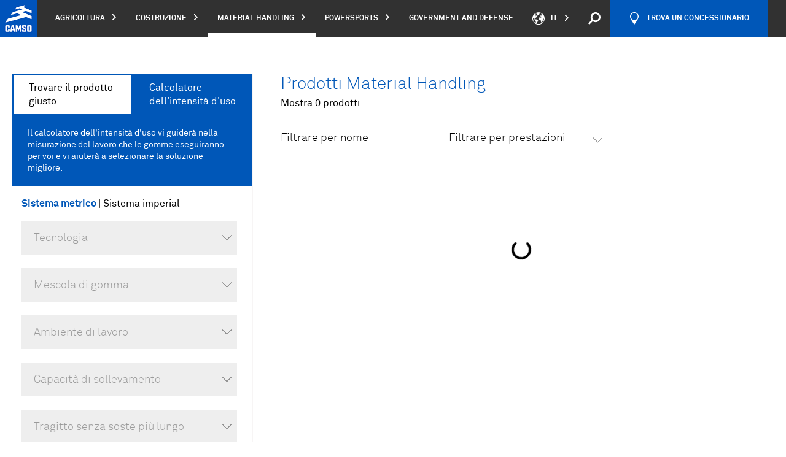

--- FILE ---
content_type: text/html; charset=UTF-8
request_url: https://camso.co/it/material-handling/prodotti/?show_intensity_calculator=true
body_size: 59303
content:
<!DOCTYPE html>
<html lang="it">
<head>
	<meta charset="utf-8">

	<meta name="viewport" content="width=device-width, initial-scale=1.0">
	<link rel="icon" type="image/x-icon" href="https://camso.co/favicon.ico"/>

	
		<link rel="stylesheet" href="https://camso.co/dist/redesign/styles/vuetify.css?id=413c51b256fa8d568f06">
	<link rel="stylesheet" href="https://camso.co/dist/redesign/styles/fonticons.css?id=2fbaf08c3e77951a2e5d">
		<link rel="stylesheet" href="https://camso.co/dist/redesign/styles/main.css?id=2999717d6718a7e421d9">

	
	<!-- Didomi -->
<script type="text/javascript">
	window.didomiConfig = {
		languages: {
			enabled: ['it'],
			default: 'it'
		},
	};
</script>

<script type="text/javascript">window.gdprAppliesGlobally=false;(function(){function n(e){if(!window.frames[e]){if(document.body&&document.body.firstChild){var t=document.body;var r=document.createElement("iframe");r.style.display="none";r.name=e;r.title=e;t.insertBefore(r,t.firstChild)}else{setTimeout(function(){n(e)},5)}}}function e(r,a,o,c,s){function e(e,t,r,n){if(typeof r!=="function"){return}if(!window[a]){window[a]=[]}var i=false;if(s){i=s(e,n,r)}if(!i){window[a].push({command:e,version:t,callback:r,parameter:n})}}e.stub=true;e.stubVersion=2;function t(n){if(!window[r]||window[r].stub!==true){return}if(!n.data){return}var i=typeof n.data==="string";var e;try{e=i?JSON.parse(n.data):n.data}catch(t){return}if(e[o]){var a=e[o];window[r](a.command,a.version,function(e,t){var r={};r[c]={returnValue:e,success:t,callId:a.callId};n.source.postMessage(i?JSON.stringify(r):r,"*")},a.parameter)}}if(typeof window[r]!=="function"){window[r]=e;if(window.addEventListener){window.addEventListener("message",t,false)}else{window.attachEvent("onmessage",t)}}}e("__tcfapi","__tcfapiBuffer","__tcfapiCall","__tcfapiReturn");n("__tcfapiLocator");(function(e,t){var r=document.createElement("link");r.rel="preconnect";r.as="script";var n=document.createElement("link");n.rel="dns-prefetch";n.as="script";var i=document.createElement("link");i.rel="preload";i.as="script";var a=document.createElement("script");a.id="spcloader";a.type="text/javascript";a["async"]=true;a.charset="utf-8";var o="https://sdk.privacy-center.org/"+e+"/loader.js?target_type=notice&target="+t;if(window.didomiConfig&&window.didomiConfig.user){var c=window.didomiConfig.user;var s=c.country;var d=c.region;if(s){o=o+"&country="+s;if(d){o=o+"&region="+d}}}r.href="https://sdk.privacy-center.org/";n.href="https://sdk.privacy-center.org/";i.href=o;a.src=o;var f=document.getElementsByTagName("script")[0];f.parentNode.insertBefore(r,f);f.parentNode.insertBefore(n,f);f.parentNode.insertBefore(i,f);f.parentNode.insertBefore(a,f)})("fad61d1e-894c-4a99-973e-3074b6d73317","JLTT7XK3")})();</script>
<!-- End Didomi -->
	<title>Prodotti Material Handling | Camso</title><meta name="referrer" content="no-referrer-when-downgrade">
<meta name="robots" content="all">
<meta content="it" property="og:locale">
<meta content="pt" property="og:locale:alternate">
<meta content="pl" property="og:locale:alternate">
<meta content="ru" property="og:locale:alternate">
<meta content="es" property="og:locale:alternate">
<meta content="de" property="og:locale:alternate">
<meta content="fr_CA" property="og:locale:alternate">
<meta content="en_CA" property="og:locale:alternate">
<meta content="Camso" property="og:site_name">
<meta content="website" property="og:type">
<meta content="https://camso.co/it/material-handling/prodotti/" property="og:url">
<meta content="Prodotti Material Handling" property="og:title">
<meta name="twitter:card" content="summary_large_image">
<meta name="twitter:creator" content="@">
<meta name="twitter:title" content="Prodotti Material Handling">
<link href="https://camso.co/it/material-handling/prodotti/" rel="canonical">
<link href="https://camso.co/it/" rel="home">
<link href="https://camso.co/pt/manuseio-de-materiais/produtos/" rel="alternate" hreflang="pt">
<link href="https://camso.co/pl/transport-wewnetrzny/produkty/" rel="alternate" hreflang="pl">
<link href="https://camso.co/ru/shiny-dlya-vilochnykh-pogruzchikov/produktsiya/" rel="alternate" hreflang="ru">
<link href="https://camso.co/es/industrial/productos/" rel="alternate" hreflang="es">
<link href="https://camso.co/it/material-handling/prodotti/" rel="alternate" hreflang="it">
<link href="https://camso.co/de/materialumschlag/produkte/" rel="alternate" hreflang="de">
<link href="https://camso.co/fr/manutention/produits/" rel="alternate" hreflang="fr-ca">
<link href="https://camso.co/en/material-handling/products/" rel="alternate" hreflang="x-default">
<link href="https://camso.co/en/material-handling/products/" rel="alternate" hreflang="en-ca">
<script src="https://www.google.com/recaptcha/api.js" defer async></script>
<script>window.recaptchaV2ClientKey = "6LcTde0kAAAAAFwMGhR21mJ6hAqBtjvJYkPbUPLL";</script></head>
<body
	x-data="{ }"
	ng-app="app"
	id="body"
	class="productSelector is-production"
	data-business-unit-code="MH"
			data-content-section="pages"
	data-content-type="productSelector"
>
	<script>
const urlParams = new URLSearchParams(window.location.search);
const embedTS = urlParams.get('embedTS');
if (embedTS === 'true') {
	document.body.classList.add('embedTS');
}
</script>

	<!-- Google Tag Manager -->
<noscript>
	<iframe src="//www.googletagmanager.com/ns.html?id=GTM-TZB3SH" height="0" width="0"
			style="display: none; visibility: hidden"></iframe>
</noscript>
<script>
	(function (w, d, s, l, i) {
		w[l] = w[l] || [];
		w[l].push({
			'gtm.start': new Date().getTime(), event: 'gtm.js'
		});
		var f = d.getElementsByTagName(s)[0],
				j = d.createElement(s), dl = l != 'dataLayer' ? '&l=' + l : '';
		j.async = true;
		j.src =
				'//www.googletagmanager.com/gtm.js?id=' + i + dl;
		f.parentNode.insertBefore(j, f);
	})(window, document, 'script', 'dataLayer', 'GTM-TZB3SH');
</script>
<!-- End Google Tag Manager -->

	<svg
  xmlns="http://www.w3.org/2000/svg" style="display: none;">
  <!--app-->
  <symbol id="svg-icon-alert" viewbox="0 0 64 64">
    <g>
      <path d="M32,0C14.3,0,0,14.3,0,32c0,17.7,14.3,32,32,32s32-14.3,32-32C64,14.3,49.7,0,32,0z M32,60.8
                                    C16.1,60.8,3.2,47.9,3.2,32C3.2,16.1,16.1,3.2,32,3.2S60.8,16.1,60.8,32C60.8,47.9,47.9,60.8,32,60.8z"></path>
      <g>
        <path d="M34.6,41.9v5h-5.1v-5H34.6z M34.4,16l0,20h-4.9l0-20H34.4z"></path>
      </g>
    </g>
  </symbol>

  <symbol id="svg-icon-expand" viewbox="0 0 64 64">
    <g inkscape:label="Calque 1" inkscape:groupmode="layer" transform="translate(-82.209821,-80.608763)">
      <g transform="matrix(0.26458333,0,0,0.26458333,32.08742,-37.183471)" id="g8">
        <path inkscape:connector-curvature="0" d="m 299.439,465.822 v 68.752 c 0,5.682 -2.016,10.543 -6.053,14.576 -4.032,4.031 -8.894,6.048 -14.571,6.048 h -68.752 c -5.682,0 -10.539,-2.017 -14.576,-6.048 -4.032,-4.033 -6.048,-8.895 -6.048,-14.576 v -68.752 c 0,-5.682 2.016,-10.539 6.048,-14.575 4.037,-4.032 8.894,-6.048 14.576,-6.048 h 68.752 c 5.678,0 10.539,2.016 14.571,6.048 4.037,4.036 6.053,8.893 6.053,14.575 z m -18.333,38.955 v -9.164 c 0,-1.239 -0.454,-2.313 -1.361,-3.221 -0.907,-0.908 -1.981,-1.361 -3.225,-1.361 h -22.915 v -22.919 c 0,-1.239 -0.454,-2.313 -1.361,-3.221 -0.907,-0.908 -1.981,-1.361 -3.221,-1.361 h -9.168 c -1.244,0 -2.317,0.454 -3.225,1.361 -0.903,0.908 -1.357,1.981 -1.357,3.221 v 22.919 h -22.919 c -1.244,0 -2.317,0.454 -3.221,1.361 -0.908,0.908 -1.361,1.981 -1.361,3.221 v 9.164 c 0,1.24 0.454,2.322 1.361,3.23 0.903,0.907 1.977,1.361 3.221,1.361 h 22.919 v 22.918 c 0,1.24 0.454,2.305 1.357,3.213 0.908,0.907 1.981,1.361 3.225,1.361 h 9.168 c 1.239,0 2.313,-0.454 3.221,-1.361 0.908,-0.908 1.361,-1.973 1.361,-3.213 v -22.918 h 22.915 c 1.244,0 2.317,-0.454 3.225,-1.361 0.908,-0.907 1.361,-1.989 1.361,-3.23 z" id="path6"/>
      </g>
    </g>
  </symbol>

  <symbol id="svg-icon-lessen" viewbox="0 0 64 64">
    <g inkscape:label="Calque 1" inkscape:groupmode="layer" transform="translate(-70.114054,-53.394477)">
      <path inkscape:connector-curvature="0" d="m 99.219279,58.85098 v 18.190633 c 0,1.503362 -0.535781,2.789501 -1.602581,3.856566 -1.066536,1.066535 -2.350823,1.6002 -3.856567,1.6002 h -18.18931 c -1.503627,0 -2.787121,-0.533665 -3.854186,-1.6002 -1.069181,-1.067065 -1.602581,-2.353469 -1.602581,-3.856566 V 58.85098 c 0,-1.503363 0.5334,-2.788444 1.602581,-3.856303 1.067065,-1.0668 2.350823,-1.6002 3.854186,-1.6002 h 18.18931 c 1.505744,0 2.790031,0.5334 3.856567,1.6002 1.0668,1.067859 1.602581,2.35294 1.602581,3.856303 z m -4.8514,10.306844 v -2.424642 c 0,-0.327819 -0.120385,-0.611981 -0.360098,-0.852223 -0.240242,-0.240241 -0.524404,-0.360098 -0.852223,-0.360098 H 76.178304 c -0.328083,0 -0.614362,0.120121 -0.854604,0.360098 -0.239977,0.240242 -0.360098,0.52414 -0.360098,0.852223 v 2.424642 c 0,0.328083 0.120121,0.614362 0.360098,0.854604 0.240242,0.239977 0.526521,0.360098 0.854604,0.360098 h 16.977254 c 0.327554,0 0.611717,-0.120121 0.852223,-0.360098 0.239713,-0.239977 0.360098,-0.526256 0.360098,-0.854604 z" id="path10" style="stroke-width:0.26458332"/>
    </g>
  </symbol>

  <symbol id="svg-icon-directional-arrow-btm" viewbox="0 0 64 64">
    <g>
      <g>
        <polygon points="62,29.5 33.5,58 33.5,0.5 30.5,0.5 30.5,58 2,29.5 0,29.5 0,31.5 32,63.5 64,31.5 64,29.5"></polygon>
      </g>
    </g>
  </symbol>

  <symbol id="svg-icon-directional-arrow-top" viewbox="0 0 64 64">
    <g>
      <g>
        <polygon points="32,0.5 0,32.5 0,34.5 2,34.5 30.5,6 30.5,63.5 33.5,63.5 33.5,6 62,34.5 64,34.5 64,32.5"></polygon>
      </g>
    </g>
  </symbol>

  <symbol id="svg-icon-close" viewbox="0 0 64 64">
    <g>
      <g>
        <path d="M62,64h2v-2L2,0H0v2L62,64z"></path>
        <path d="M0,62v2h2L64,2V0h-2L0,62z"></path>
      </g>
    </g>
  </symbol>

  <symbol id="svg-icon-arrow-btm" viewbox="0 0 64 64">
    <g>
      <polygon points="32,49 64,17 64,15 62,15 32,45 2,15 0,15 0,17"></polygon>
    </g>
  </symbol>

  <symbol id="svg-icon-arrow-lft" viewbox="0 0 64 64">
    <g>
      <polygon points="15,32 47,64 49,64 49,62 19,32 49,2 49,0 47,0"></polygon>
    </g>
  </symbol>

  <symbol id="svg-icon-small-arrow-rgt" viewbox="0 0 5 8">
    <g>
      <polygon style="fill-rule:evenodd;clip-rule:evenodd;" points="5,4 1,0 0,0 0,1 3,4 0,7 0,8 1,8 "/>
    </g>
  </symbol>

  <symbol id="svg-icon-arrow-rgt" viewbox="0 0 64 64">
    <g>
      <polygon points="49,32 17,0 15,0 15,2 45,32 15,62 15,64 17,64"></polygon>
    </g>
  </symbol>

  <symbol id="svg-icon-arrow-top" viewbox="0 0 64 64">
    <g>
      <polygon points="32,15 0,47 0,49 2,49 32,19 62,49 64,49 64,47"></polygon>
    </g>
  </symbol>

  <symbol id="svg-icon-social-facebook" viewbox="0 0 64 64">
    <g>
      <path d="M49.2,12h-9.9c-0.6,0-1.1,0.4-1.6,1.1c-0.5,0.7-0.8,1.6-0.8,2.7v6.3h12.3v12.2H36.9V64H24.6V34.3h-9.9V22.1
                                    h9.9V16c0-2.2,0.4-4.3,1.2-6.3c0.8-1.9,1.8-3.6,3.2-5.1c1.3-1.4,2.9-2.6,4.7-3.4C35.4,0.4,37.3,0,39.4,0h9.9v12L49.2,12L49.2,12z"></path>
    </g>
  </symbol>

  <symbol id="svg-icon-social-linkedin" viewbox="0 0 64 64">
    <path d="M17.2,64H4.5V20.3h12.7V64z M16.4,13.4c-1.5,1.5-3.4,2.3-5.6,2.3s-4-0.8-5.5-2.3s-2.2-3.3-2.2-5.5
                           s0.7-4,2.2-5.6C6.8,0.8,8.6,0,10.8,0s4,0.8,5.6,2.3c1.5,1.5,2.3,3.4,2.3,5.6S17.9,11.9,16.4,13.4z M60.9,64H48.4V37.4
                           c0-0.6-0.2-1.3-0.7-2.1c-0.5-0.8-0.9-1.3-1.5-1.5c-1.3-0.7-2.5-0.9-3.7-0.8c-1.2,0.2-2.3,0.4-3.3,0.9C38.1,34.4,37,35.1,36,36v28
                           H23.3V20.3H36v2c2.4-1.2,5.1-1.7,8.2-1.6c3,0.2,5.7,0.8,8.2,2c2.6,1.4,4.6,3.5,6.2,6.2s2.3,5.5,2.3,8.3L60.9,64L60.9,64z"></path>
  </symbol>

  <symbol id="svg-icon-social-twitter" viewbox="0 0 64 64">
    <g>
      <path d="M57.6,19v1.5c0,4.3-0.8,8.7-2.5,13.2c-1.6,4.4-4,8.5-7.2,12c-3.2,3.6-7.1,6.5-11.7,8.7
                                    c-4.6,2.2-9.9,3.4-16,3.4c-3.7,0-7.3-0.5-10.6-1.6c-3.4-1-6.6-2.5-9.5-4.4C0.5,52,1,52,1.5,52s1.1,0,1.6,0c6.3,0,11.7-1.8,16.2-5.5
                                    c-2.9-0.1-5.5-1-7.7-2.7C9.5,42.2,8,40,7.2,37.4c0.9,0.2,1.7,0.3,2.4,0.3s1.3,0,1.8-0.1c0.5-0.1,1.1-0.2,1.7-0.3
                                    c-3.1-0.6-5.6-2.1-7.6-4.5c-2-2.3-3-5.1-3-8.3v-0.1c0.9,0.4,1.8,0.8,2.8,1.1s2.1,0.4,3.3,0.4c-1.9-1.2-3.3-2.7-4.4-4.6
                                    c-1-1.9-1.5-4-1.5-6.3s0.6-4.5,1.7-6.6c3.3,4.1,7.2,7.3,11.9,9.7s9.7,3.7,15.2,4c-0.2-0.9-0.3-1.8-0.3-2.8c0-1.8,0.3-3.5,1-5.1
                                    c0.7-1.6,1.6-3,2.8-4.2c1.2-1.2,2.6-2.1,4.1-2.8c1.6-0.7,3.3-1,5.1-1c2,0,3.7,0.4,5.3,1.1c1.6,0.8,3,1.8,4.3,3
                                    c1.5-0.2,2.9-0.6,4.4-1.2c1.5-0.6,2.8-1.2,4-1.8c-1.2,3-3.1,5.4-5.8,7.2c1.4-0.1,2.7-0.4,3.9-0.8s2.4-0.8,3.6-1.3
                                    C62.4,14.7,60.2,17,57.6,19z"></path>
    </g>
  </symbol>

  <symbol id="svg-icon-social-google-plus" viewbox="0 0 64 64">
    <g>
      <g>
        <path d="M35.5,38l-2.6-2c-0.8-0.7-1.9-1.5-1.9-3.1c0-1.6,1.1-2.6,2-3.6c3.1-2.4,6.1-5,6.1-10.4
                                             c0-5.6-3.5-8.5-5.2-9.9h4.5l4.7-3H28.9c-3.9,0-9.6,0.9-13.8,4.4c-3.1,2.7-4.7,6.4-4.7,9.8c0,5.7,4.4,11.5,12.1,11.5
                                             c0.7,0,1.5-0.1,2.3-0.1c-0.4,0.9-0.7,1.6-0.7,2.8c0,2.3,1.2,3.6,2.2,5c-3.3,0.2-9.4,0.6-13.9,3.4c-4.3,2.6-5.6,6.3-5.6,8.9
                                             C6.8,57,11.9,62,22.4,62c12.5,0,19.2-6.9,19.2-13.8C41.6,43.2,38.7,40.7,35.5,38z M25.9,29.6c-6.3,0-9.1-8.1-9.1-13
                                             c0-1.9,0.4-3.9,1.6-5.4c1.2-1.5,3.2-2.4,5.1-2.4c6,0,9.2,8.2,9.2,13.4c0,1.3-0.1,3.6-1.8,5.3C29.7,28.7,27.8,29.6,25.9,29.6z
                                             M26,58.9c-7.8,0-12.8-3.7-12.8-8.9c0-5.2,4.7-6.9,6.3-7.5c3.1-1,7-1.2,7.7-1.2c0.7,0,1.1,0,1.7,0.1c5.5,3.9,7.9,5.9,7.9,9.6
                                             C36.7,55.6,33,58.9,26,58.9z"></path>
        <polygon points="53.9,29.5 53.9,22.2 50.3,22.2 50.3,29.5 43,29.5 43,33.1 50.3,33.1 50.3,40.5 53.9,40.5
                                             53.9,33.1 61.2,33.1 61.2,29.5"></polygon>
      </g>
    </g>
  </symbol>
  <symbol id="svg-icon-social-instagram" viewbox="0 0 24 24">
    <path fill="currentColor" d="M12 2.163c3.204 0 3.584.012 4.85.07 3.252.148 4.771 1.691 4.919 4.919.058 1.265.069 1.645.069 4.849 0 3.205-.012 3.584-.069 4.849-.149 3.225-1.664 4.771-4.919 4.919-1.266.058-1.644.07-4.85.07-3.204 0-3.584-.012-4.849-.07-3.26-.149-4.771-1.699-4.919-4.92-.058-1.265-.07-1.644-.07-4.849 0-3.204.013-3.583.07-4.849.149-3.227 1.664-4.771 4.919-4.919 1.266-.057 1.645-.069 4.849-.069zm0-2.163c-3.259 0-3.667.014-4.947.072-4.358.2-6.78 2.618-6.98 6.98-.059 1.281-.073 1.689-.073 4.948 0 3.259.014 3.668.072 4.948.2 4.358 2.618 6.78 6.98 6.98 1.281.058 1.689.072 4.948.072 3.259 0 3.668-.014 4.948-.072 4.354-.2 6.782-2.618 6.979-6.98.059-1.28.073-1.689.073-4.948 0-3.259-.014-3.667-.072-4.947-.196-4.354-2.617-6.78-6.979-6.98-1.281-.059-1.69-.073-4.949-.073zm0 5.838c-3.403 0-6.162 2.759-6.162 6.162s2.759 6.163 6.162 6.163 6.162-2.759 6.162-6.163c0-3.403-2.759-6.162-6.162-6.162zm0 10.162c-2.209 0-4-1.79-4-4 0-2.209 1.791-4 4-4s4 1.791 4 4c0 2.21-1.791 4-4 4zm6.406-11.845c-.796 0-1.441.645-1.441 1.44s.645 1.44 1.441 1.44c.795 0 1.439-.645 1.439-1.44s-.644-1.44-1.439-1.44z"/>
  </symbol>

  <symbol id="svg-icon-social-youtube" viewbox="0 0 64 64">
    <g>
      <path d="M62.9,16.9c-0.8-3.4-3.6-5.9-6.9-6.3C48,9.7,40,9.7,32,9.7c-8,0-16,0-24,0.9c-3.3,0.4-6.1,2.9-6.9,6.3
                                    C0,21.7,0,27,0,32s0,10.3,1.1,15.1C1.9,50.5,4.7,53,8,53.4c7.9,0.9,16,0.9,24,0.9c8,0,16,0,24-0.9c3.3-0.4,6.1-2.9,6.9-6.3
                                    C64,42.3,64,37,64,32C64,27,64,21.7,62.9,16.9z M23.7,41.9c0-7.1,0-14.1,0-21.2c6.8,3.5,13.5,7.1,20.3,10.6
                                    C37.3,34.9,30.5,38.4,23.7,41.9z"></path>
    </g>
  </symbol>

  <symbol id="svg-icon-social-email" viewbox="0 0 64 64">
    <g>
      <g>
        <g>
          <path d="M64,50.2c0,0.6-0.4,1.2-0.9,1.4l-17.3-17L64,16V50.2z"></path>
          <polygon points="59.1,51.7 4.5,51.7 19.9,36.2 31.7,48.5 31.9,48.3 32.2,48.5 43.8,36.7"></polygon>
          <path d="M1.6,12.3h60.9c0.3,0,0.5,0.1,0.7,0.2L32.3,44.3L1.6,12.3z"></path>
          <path d="M18,34.1L0.7,51.5C0.3,51.2,0,50.7,0,50.2V15.1L18,34.1z"></path>
        </g>
      </g>
    </g>
  </symbol>

  <symbol id="svg-icon-email" viewbox="0 0 64 64">
    <g>
      <g>
        <g>
          <path d="M64,50.2c0,0.6-0.4,1.2-0.9,1.4l-17.3-17L64,16V50.2z"></path>
          <polygon points="59.1,51.7 4.5,51.7 19.9,36.2 31.7,48.5 31.9,48.3 32.2,48.5 43.8,36.7"></polygon>
          <path d="M1.6,12.3h60.9c0.3,0,0.5,0.1,0.7,0.2L32.3,44.3L1.6,12.3z"></path>
          <path d="M18,34.1L0.7,51.5C0.3,51.2,0,50.7,0,50.2V15.1L18,34.1z"></path>
        </g>
      </g>
    </g>
  </symbol>

  <symbol id="svg-icon-email-alt" viewbox="0 0 16.2 14.3">
    <style>
      .st0 {
        clip-path: url('#SVGID_00000060018025876166999390000013650896137365039765_')
      }
    </style>
    <g id="Groupe_987">
      <defs>
        <path id="SVGID_1_" d="M0 0h16.2v14.3H0z"/>
      </defs>
      <clipPath id="SVGID_00000110464674134476025040000000822373553653054624_">
        <use xlink:href="#SVGID_1_" style="overflow:visible"/>
      </clipPath>
      <g style="clip-path:url(#SVGID_00000110464674134476025040000000822373553653054624_)">
        <g id="Groupe_986" style="enable-background:new">
          <path d="M14 3.6v8.5c0 .3-.1.6-.4.9-.2.2-.5.4-.9.4H1.2c-.3 0-.6-.1-.9-.4-.2-.3-.3-.6-.3-.9V3.6c0-.3.1-.6.4-.9.2-.2.5-.4.9-.4h11.5c.3 0 .6.1.9.4.2.2.3.5.3.9zm-1 .2v-.5c0-.1 0 0-.1-.1s-.1 0-.1 0H1.2c-.1 0-.1 0-.2.1v.3c0 .9.4 1.6 1.1 2.2 1 .8 2 1.6 3.1 2.5 0 0 .1.1.3.2.2.1.3.2.4.3.1 0 .2.1.4.2.1.1.3.2.4.2.1 0 .2.1.3.1.1 0 .2 0 .3-.1.1 0 .3-.1.4-.2.2-.1.3-.2.4-.2.1-.1.2-.2.4-.3.2-.1.2-.2.3-.2 1.1-.9 2.1-1.7 3.1-2.5.3-.2.5-.5.8-.9s.3-.7.3-1.1zm0 8.3v-6c-.2.2-.3.4-.5.5-1.4 1.1-2.5 2-3.3 2.6-.3.2-.5.4-.7.5-.2.2-.4.3-.7.4-.3.1-.6.2-.8.2-.2 0-.5-.1-.8-.2-.3-.1-.5-.2-.7-.4-.2-.1-.4-.3-.6-.5-.9-.7-2-1.6-3.4-2.6-.2-.2-.3-.4-.5-.5v6c0 .1 0 .1.1.2 0 0 .1.1.2.1h11.5c.1 0 .1 0 .2-.1v-.2z" style="fill:currentColor"/>
        </g>
      </g>
    </g>
  </symbol>

  <symbol id="svg-icon-pin" viewbox="0 0 27.467 38.957">
    <defs>
      <clipPath id="clip-path">
        <path id="Rectangle_574" d="M0 0h27.467v38.957H0z" class="cls-1" data-name="Rectangle 574"/>
      </clipPath>
      <style>
        .cls-1 {
          fill: currentColor
        }
      </style>
    </defs>
    <g id="Groupe_981" data-name="Groupe 981" style="clip-path:url(#clip-path)">
      <path id="Tracé_704" d="M13.211 38.957h1.039c.539-.431 13.216-10.722 13.216-25.221a13.733 13.733 0 1 0-27.466 0c0 14.5 12.673 24.79 13.212 25.221Z" class="cls-1" data-name="Tracé 704"/>
    </g>
  </symbol>

  <symbol id="svg-icon-link" viewbox="0 0 64 64">
    <path d="M60.5,26.3L43.4,43.4c-4.7,4.7-12.4,4.7-17.1,0l-5.7-5.7l5.7-5.7l5.7,5.7c1.6,1.6,4.1,1.6,5.7,0l17.1-17.1
                           c1.6-1.6,1.6-4.1,0-5.7l-5.7-5.7c-1.6-1.6-4.1-1.6-5.7,0l-6.1,6.1c-2.8-1.7-6-2.4-9.2-2.2l9.6-9.6c4.7-4.7,12.4-4.7,17.1,0l5.7,5.7
                           C65.2,13.9,65.2,21.6,60.5,26.3z M26.7,48.7l-6.1,6.1c-1.6,1.6-4.1,1.6-5.7,0l-5.7-5.7c-1.6-1.6-1.6-4.1,0-5.7l17.1-17.1
                           c1.6-1.6,4.1-1.6,5.7,0l5.7,5.7l5.7-5.7l-5.7-5.7c-4.7-4.7-12.4-4.7-17.1,0L3.5,37.7c-4.7,4.7-4.7,12.4,0,17.1l5.7,5.7
                           c4.7,4.7,12.4,4.7,17.1,0l9.6-9.6C32.8,51.1,29.5,50.3,26.7,48.7z"></path>
  </symbol>

  <symbol id="svg-icon-play" viewbox="0 0 64 64">
    <g>
      <path d="M32,0C14.3,0,0,14.3,0,32c0,17.7,14.3,32,32,32s32-14.3,32-32C64,14.3,49.7,0,32,0z M32,61.9
                                    C15.5,61.9,2.1,48.5,2.1,32C2.1,15.5,15.5,2.1,32,2.1S61.9,15.5,61.9,32C61.9,48.5,48.5,61.9,32,61.9z"></path>
      <polygon fill-rule="evenodd" clip-rule="evenodd" points="23.5,32 23.5,19.2 34.1,25.6 44.8,32 34.1,38.4
                                    23.5,44.8"></polygon>
    </g>
  </symbol>

  <symbol id="svg-icon-plus" viewbox="0 0 64 64">
    <g>
      <g>
        <rect x="30" width="4" height="64"></rect>
        <rect y="30" width="64" height="4"></rect>
      </g>
    </g>
  </symbol>

  <symbol id="svg-icon-minus" viewbox="0 0 64 64">
    <g>
      <g>
        <rect y="30" width="64" height="4"></rect>
      </g>
    </g>
  </symbol>

  <symbol id="svg-icon-filter" viewbox="0 0 13 12">
    <g>
      <g>
        <path fill="#22519b" d="M9.2 8c.952 0 1.772.672 1.96 1.607h1.641v.802h-1.64a2.001 2.001 0 0 1-1.96 1.606c-.951 0-1.771-.672-1.96-1.606H0v-.802h7.24A2.001 2.001 0 0 1 9.2 8zm0 .803a1.2 1.2 0 1 0 0 2.4 1.2 1.2 0 0 0 0-2.4zm-7.56-3.2a2 2 0 0 1 3.92 0h7.241v.8h-7.24a2 2 0 0 1-3.92 0H0v-.8zm.76.4a1.2 1.2 0 1 0 2.4 0 1.2 1.2 0 0 0-2.4 0zm4.84-4.4a2 2 0 0 1 3.92 0h1.641v.8h-1.64a2 2 0 0 1-3.92 0H0v-.8zm1.96-.8a1.2 1.2 0 1 0 0 2.4 1.2 1.2 0 0 0 0-2.4z"/>
      </g>
    </g>
  </symbol>

  <symbol id="svg-icon-less" viewbox="0 0 64 64">
    <g>
      <g>
        <rect y="30.5" width="64" height="3"></rect>
      </g>
    </g>
  </symbol>

  <symbol id="svg-icon-refresh" viewbox="0 0 64 64">
    <g>
      <path d="M55.2,0v10C49.3,3.9,41.1,0,32,0C14.3,0,0,14.3,0,32h4.8C4.8,16.1,16.1,4.8,32,4.8c8.9,0,15.5,2.4,20.8,8.8
                                    H41.6v4.5h18.1V0H55.2z"></path>
      <path d="M32,59.2c-8.9,0-15.5-2.4-20.8-8.8h11.2v-4.5H4.3V64h4.5V54c5.8,6.2,14,10,23.2,10c17.7,0,32-14.3,32-32
                                    h-4.8C59.2,47.9,47.9,59.2,32,59.2z"></path>
    </g>
  </symbol>

  <!--app-catalog-->
  <symbol id="svg-icon-section-slide" viewbox="0 0 64 64">
    <g>
      <circle fill-rule="evenodd" clip-rule="evenodd" cx="32" cy="32" r="8"></circle>
    </g>
  </symbol>

  <symbol id="svg-icon-informations" viewbox="0 0 64 64">
    <g>
      <path d="M32,0C14.3,0,0,14.3,0,32s14.3,32,32,32s32-14.3,32-32S49.7,0,32,0z M32,60.8C16.1,60.8,3.2,47.9,3.2,32
                                    S16.1,3.2,32,3.2S60.8,16.1,60.8,32S47.9,60.8,32,60.8z"></path>
      <g>
        <path d="M29.4,21v-5h5.1v5H29.4z M29.6,46.9v-20h4.9v20H29.6z"></path>
      </g>
    </g>
  </symbol>

  <symbol id="svg-icon-interactive-media" viewbox="0 0 64 64">
    <g>
      <circle cx="32" cy="32" r="6.4"></circle>
      <path d="M60.8,32c0,15.9-12.9,28.8-28.8,28.8S3.2,47.9,3.2,32S16.1,3.2,32,3.2c8.9,0,16.8,4,22.1,10.4H41.6v4.5h18.1V0
                                    h-4.5v10C49.3,3.9,41.1,0,32,0C14.3,0,0,14.3,0,32s14.3,32,32,32s32-14.3,32-32H60.8L60.8,32z"></path>
    </g>
  </symbol>

  <symbol id="svg-icon-statistics" viewbox="0 0 64 64">
    <g>
      <path d="M32,0C14.3,0,0,14.3,0,32s14.3,32,32,32s32-14.3,32-32S49.7,0,32,0z M58.9,21.7l-24.3,6.5V3.3
                                    C45.7,4.3,55,11.6,58.9,21.7z M3.2,32c0-15.1,11.6-27.4,26.3-28.7v25.3V32L51,53.6c-5.1,4.5-11.7,7.2-19,7.2
                                    C16.1,60.8,3.2,47.9,3.2,32z M54.4,50.1L36.7,32.5l23.5-6.3c0.4,1.9,0.6,3.8,0.6,5.8C60.8,38.9,58.4,45.2,54.4,50.1z"></path>
    </g>
  </symbol>

  <symbol id="svg-icon-specifications" viewbox="0 0 64 64">
    <path d="M32,25.7c3.5,0,6.3,2.8,6.3,6.3c0,3.5-2.8,6.3-6.3,6.3s-6.3-2.8-6.3-6.3C25.7,28.5,28.5,25.7,32,25.7
                           M32,21.7c-5.7,0-10.3,4.6-10.3,10.3S26.3,42.3,32,42.3S42.3,37.7,42.3,32S37.7,21.7,32,21.7L32,21.7z"></path>
    <path d="M35.8,3.5v6l1.7,0.6c0.6,0.1,1.1,0.2,1.6,0.4c0.5,0.2,1,0.4,1.6,0.6c0.5,0.2,1,0.4,1.5,0.7
                           c0.5,0.2,0.9,0.5,1.3,0.8l1.7,1l4.4-4.4l5.2,5.2l-4.4,4.5l0.9,1.6c0.3,0.5,0.6,0.9,0.8,1.4c0.2,0.4,0.5,0.9,0.7,1.4
                           c0.2,0.6,0.4,1.1,0.5,1.6c0.1,0.5,0.3,1,0.4,1.5l0.4,1.9h6.4v7.6H54l-0.4,1.7c-0.2,0.5-0.4,1-0.5,1.5c-0.1,0.5-0.3,1-0.5,1.5
                           c-0.2,0.5-0.4,0.9-0.7,1.4c-0.2,0.4-0.5,0.9-0.8,1.4l-1,1.6l4.8,4.8l-5.2,5.2L44.8,50l-1.7,0.9c-0.4,0.3-0.8,0.5-1.2,0.7
                           c-0.4,0.2-0.9,0.4-1.4,0.6c-0.5,0.2-1,0.4-1.5,0.5c-0.5,0.1-1,0.3-1.5,0.5l-1.7,0.4v6.8h-7.6v-6.8l-1.7-0.4c-0.5-0.2-1-0.4-1.5-0.5
                           c-0.5-0.1-1-0.3-1.5-0.5c-0.5-0.2-0.9-0.4-1.4-0.6c-0.4-0.2-0.9-0.4-1.2-0.7L19.2,50l-4.8,4.8l-5.2-5.2l4.8-4.8l-1-1.6
                           c-0.3-0.5-0.6-0.9-0.8-1.4c-0.2-0.4-0.5-0.9-0.7-1.4c-0.2-0.5-0.4-1-0.5-1.5c-0.1-0.5-0.3-1-0.5-1.5L10,35.8H3.5v-7.6h6.4l0.4-1.9
                           c0.1-0.5,0.2-1,0.4-1.5c0.1-0.5,0.3-1,0.5-1.6c0.2-0.5,0.4-0.9,0.7-1.4c0.2-0.4,0.5-0.9,0.8-1.4l0.9-1.6l-4.4-4.5l5.2-5.2l4.4,4.4
                           l1.7-1c0.4-0.3,0.8-0.6,1.3-0.8c0.5-0.2,1-0.5,1.5-0.7c0.6-0.2,1.1-0.4,1.6-0.6c0.5-0.2,1-0.3,1.6-0.4l1.7-0.6v-6H35.8 M39.3,0h-3.5
                           h-7.6h-3.5v3.5v3.4c-0.4,0.1-0.8,0.2-1.2,0.4c-0.4,0.2-0.9,0.3-1.4,0.5l-0.1,0l-0.1,0c-0.6,0.2-1.1,0.5-1.7,0.8
                           c-0.3,0.2-0.7,0.3-1,0.5l-2.4-2.4l-2.5-2.5l-2.5,2.5l-5.2,5.2l-2.4,2.4l2.4,2.5l2.6,2.6c-0.1,0.2-0.3,0.5-0.4,0.7
                           C8.5,20.8,8.2,21.4,8,22l0,0.1l0,0.1c-0.2,0.6-0.4,1.2-0.5,1.7c-0.1,0.3-0.2,0.6-0.2,0.9H3.5H0v3.5v7.6v3.5h3.5h3.9
                           c0.1,0.2,0.2,0.5,0.2,0.7c0.2,0.6,0.4,1.2,0.6,1.8c0.2,0.6,0.5,1.2,0.8,1.8c0.1,0.2,0.3,0.5,0.4,0.8l-2.8,2.8l-2.5,2.5l2.5,2.5
                           l5.2,5.2l2.5,2.5l2.5-2.5l3-3c0.3,0.2,0.6,0.3,0.9,0.5c0.5,0.2,1,0.4,1.5,0.6c0.6,0.2,1.2,0.4,1.7,0.6c0.2,0.1,0.5,0.1,0.7,0.2v4.2
                           V64h3.5h7.6h3.5v-3.5v-4.2c0.2-0.1,0.5-0.2,0.7-0.2c0.6-0.2,1.2-0.4,1.8-0.6c0.5-0.2,1-0.4,1.5-0.6c0.3-0.1,0.6-0.3,0.9-0.5l3,3
                           l2.5,2.5l2.5-2.5l5.2-5.2l2.5-2.5l-2.5-2.5l-2.8-2.8c0.2-0.3,0.3-0.5,0.4-0.8c0.3-0.6,0.6-1.2,0.8-1.8c0.2-0.6,0.4-1.2,0.6-1.8
                           c0.1-0.2,0.2-0.5,0.2-0.7h3.9H64v-3.5v-7.6v-3.5h-3.5h-3.6c-0.1-0.3-0.1-0.6-0.2-0.9c-0.2-0.5-0.3-1.1-0.5-1.7l0-0.1l0-0.1
                           c-0.2-0.6-0.5-1.2-0.8-1.8c-0.1-0.2-0.3-0.5-0.4-0.7l2.6-2.6l2.4-2.5l-2.4-2.4l-5.2-5.2l-2.5-2.5l-2.5,2.5l-2.4,2.4
                           c-0.3-0.2-0.6-0.4-1-0.5C43.2,8.3,42.6,8,42,7.8l-0.1,0l-0.1,0c-0.5-0.2-1-0.3-1.4-0.5c-0.4-0.2-0.8-0.3-1.2-0.4V3.5V0L39.3,0z"></path>
  </symbol>

  <symbol id="svg-icon-articles" viewbox="0 0 64 64">
    <g>
      <path d="M32,0C14.3,0,0,14.3,0,32s14.3,32,32,32s32-14.3,32-32S49.7,0,32,0z M32,60.8C16.1,60.8,3.2,47.9,3.2,32
                                    S16.1,3.2,32,3.2S60.8,16.1,60.8,32S47.9,60.8,32,60.8z"></path>
      <g>
        <path d="M40.1,44.8l-2.2-6.4H26l-2.2,6.4h-3.5L30,17.6h4l9.6,27.2H40.1L40.1,44.8z M31.9,21l-4.8,14.1h9.6L31.9,21z"></path>
      </g>
    </g>
  </symbol>

  <symbol id="svg-icon-additional-content" viewbox="0 0 64 64">
    <g>
      <path d="M32,0C14.3,0,0,14.3,0,32c0,17.7,14.3,32,32,32s32-14.3,32-32C64,14.3,49.7,0,32,0z M32,60.8
                                    C16.1,60.8,3.2,47.9,3.2,32C3.2,16.1,16.1,3.2,32,3.2S60.8,16.1,60.8,32C60.8,47.9,47.9,60.8,32,60.8z"></path>
      <rect x="29.6" y="19.2" width="4.8" height="25.6"></rect>
      <rect x="19.2" y="29.6" width="25.6" height="4.8"></rect>
    </g>
  </symbol>

  <!--app-geolocation-->
  <symbol id="svg-icon-geolocation" viewbox="0 0 64 64">
    <path d="M32,0C19.6,0,9.6,9.7,9.6,21.7c0,0.3,0,0.5,0,0.8c0.1,2.3,0.5,4.5,1.3,6.5C15.5,41.6,32,64,32,64
                           s16.5-22.4,21.1-35c0.7-2.1,1.2-4.2,1.3-6.5c0-0.3,0-0.5,0-0.8C54.4,9.7,44.4,0,32,0z M32,40.4c-9.9,0-18-8.1-18-18s8.1-18,18-18
                           s18,8.1,18,18S41.9,40.4,32,40.4z"></path>
  </symbol>

  <symbol id="svg-icon-pin-2" viewbox="9.7 0 44.6 64">
    <path d="M32,0.1C19.7,0.1,9.7,9.8,9.7,21.7c0,0.3,0,0.5,0,0.8c0.1,2.3,0.5,4.4,1.3,6.5c4.5,12.6,21,34.9,21,34.9
                           S48.5,41.6,53,29c0.7-2,1.2-4.2,1.3-6.5c0-0.3,0-0.5,0-0.8C54.3,9.8,44.3,0.1,32,0.1z M32,40.4c-9.9,0-17.9-8-17.9-17.9
                           s8-18,17.9-18s17.9,8,17.9,17.9S41.9,40.4,32,40.4z"></path>
  </symbol>

  <!--app-search-->
  <symbol id="svg-icon-search-lft" viewbox="0 0 64 64">
    <g>
      <g>
        <g>
          <polygon points="16,44.8 0,60.8 0,64 2.8,64 19.2,48 19.2,44.8"></polygon>
        </g>
      </g>
      <path d="M64,27.2C64,12.2,51.8,0,36.8,0S9.6,12.2,9.6,27.2s12.2,27.2,27.2,27.2S64,42.2,64,27.2z M13.6,27.2
                                    C13.6,14.4,24,4,36.8,4S60,14.4,60,27.2S49.6,50.4,36.8,50.4S13.6,40,13.6,27.2z"></path>
    </g>
  </symbol>

  <symbol id="svg-icon-search-rgt" viewbox="0 0 64 64">
    <g>
      <g>
        <g>
          <polygon points="48,44.8 44.8,44.8 44.8,48 60.8,64 64,64 64,61.2"></polygon>
        </g>
      </g>
      <path d="M27.2,0C12.2,0,0,12.2,0,27.2s12.2,27.2,27.2,27.2s27.2-12.2,27.2-27.2S42.2,0,27.2,0z M27.2,50.4
                                    C14.4,50.4,4,40,4,27.2S14.4,4,27.2,4s23.2,10.4,23.2,23.2S40,50.4,27.2,50.4z"></path>
    </g>
  </symbol>

  <!--app-user-->
  <symbol id="svg-icon-profile" viewbox="0 0 64 64">
    <path d="M32,0C14.3,0,0,14.3,0,32s14.3,32,32,32s32-14.3,32-32S49.7,0,32,0z M50.2,54.4c0.6-0.5,1.1-1,1.7-1.5
                           C51.4,53.5,50.7,53.9,50.2,54.4z M51.8,52.9c-3.3-0.7-8.1-2.7-11.5-3.7c-0.3-0.1-0.4-0.1-0.4-1.6c0-1.6,0.2-4.4,0.6-5.2
                           c0.5-1.2,1.6-3.1,1.9-4.9c0.7-0.8,1.5-2.2,2.1-5.1c0.5-2.5,0.3-3.4-0.1-4.3c0-0.1-0.1-0.2-0.1-0.3c-0.1-0.6,0-2.7,0.5-5.1
                           c0.3-1.6-0.1-5.1-2.3-7.9c-1.4-1.8-4.1-4.9-8.9-5.2h-1.5l0,0h-1.5c-4.8,0.3-7.5,3.4-8.9,5.2c-2.2,2.8-2.6,6.3-2.3,7.9
                           c0.4,2.4,0.6,4.5,0.5,5.1c0,0.1-0.1,0.2-0.1,0.3c-0.3,0.9-0.6,1.8-0.1,4.3c0.6,2.8,1.4,4.3,2.1,5.1c0.2,1.8,1.3,3.7,1.9,4.9
                           c0.4,0.8,0.6,3.6,0.6,5.2c0,1.5-0.1,1.5-0.4,1.6c-3.4,1-8.3,3.1-11.5,3.7l0,0c-5.5-5.2-9-12.7-9-20.9C3.2,16.2,16.1,3.3,32,3.3
                           s28.8,12.9,28.8,28.8C60.8,40.2,57.4,47.6,51.8,52.9z"></path>
  </symbol>

  <!--app-website-->
  <symbol id="svg-icon-document" viewbox="0 0 64 64">
    <g>
      <rect x="17.8" y="48" width="28.4" height="5.3"></rect>
      <rect x="17.8" y="37.3" width="28.4" height="5.3"></rect>
      <rect x="17.8" y="26.7" width="28.4" height="5.3"></rect>
      <path d="M7.1,0v64h49.8V17.8L39.1,0H7.1z M52.4,18.8v40.8H11.6V4.4h26.6L52.4,18.8z"></path>
      <rect x="34.7" width="4.4" height="21.3"></rect>
      <rect x="35.6" y="17.8" width="21.3" height="4.4"></rect>
    </g>
  </symbol>

  <symbol id="svg-icon-document-pdf" viewbox="0 0 64 64">
    <path id="www.kden.ru" sketch:type="MSShapeGroup" d="M38.4,19.9c-1.2,0-2.1-1-2.1-2.1V0H10.4C9,0,7.8,1.2,7.8,2.6
                           v58.8c0,1.4,1.2,2.6,2.6,2.6h43.1c1.4,0,2.6-1.2,2.6-2.6V19.9H38.4L38.4,19.9z M46.2,46.4c-0.5,0.2-1.2,0.5-2.2,0.5
                           c-1.9,0-4.9-0.5-7.3-1.7c-4.1,0.5-7.3,1-9.7,2c-0.2,0-0.2,0-0.5,0.2c-2.9,5.2-5.4,7.6-7.3,7.6c-0.5,0-0.7,0-1-0.2L17,54v-0.2
                           c-0.2-0.5-0.2-0.7-0.2-1.2c0.2-1.2,1.7-3.4,4.6-5.2c0.5-0.2,1.2-0.7,2.2-1.2c0.7-1.2,1.5-2.7,2.4-4.4c1.2-2.5,1.9-4.9,2.7-7.1
                           c-1-2.9-1.5-4.7-0.5-8.1c0.2-1,1-2,1.9-2h0.5c0.5,0,1,0.2,1.5,0.5c1.7,1.7,1,5.6,0,8.8v0.2c1,2.7,2.4,4.9,3.9,6.4
                           c0.7,0.5,1.2,1,2.2,1.5c1.2,0,2.2-0.2,3.2-0.2c2.9,0,4.9,0.5,5.6,1.7c0.2,0.5,0.2,1,0.2,1.5C47,45.2,46.7,46,46.2,46.4L46.2,46.4z
                           M30.4,36.9c-0.5,1.7-1.5,3.7-2.4,5.9c-0.5,1-1,1.7-1.5,2.7h0.2H27c3.2-1.2,6.1-2,8-2.2c-0.5-0.2-0.7-0.5-1-0.7
                           C32.9,41,31.4,39.1,30.4,36.9L30.4,36.9z M45.3,44.5c-0.2-0.2-1.2-1-4.6-1h-0.5c0,0,0,0,0,0.2c1.7,0.7,3.4,1.2,4.6,1.2h0.5h0.2
                           c0,0,0,0,0-0.2C45.5,44.7,45.3,44.7,45.3,44.5L45.3,44.5z M22.9,48.2c-0.5,0.2-1,0.5-1.2,0.7c-1.7,1.5-2.9,3.2-3.2,3.9
                           C20,52.6,21.4,51.1,22.9,48.2L22.9,48.2z M30.2,31.2c0.2-1,0.5-1.5,0.5-2.2v-0.5c0.2-1.2,0.2-2.2,0-2.5c0,0,0,0,0-0.2l-0.2-0.2
                           c0,0,0,0.2-0.2,0.2C29.7,27.3,29.7,29,30.2,31.2L30.2,31.2z M56.2,17.1H40.5c-0.8,0-1.4-0.6-1.4-1.4V0L56.2,17.1L56.2,17.1z"></path>
  </symbol>

  <symbol id="svg-icon-favorite" viewbox="0 0 64 64">
    <g>
      <polygon points="32,53 12.3,64 16,40.9 0,24.4 22.1,21 32,0 41.9,21 64,24.4 48,40.9 51.7,64"></polygon>
    </g>
  </symbol>

  <symbol id="svg-icon-print" viewbox="0 0 64 64">
    <g>
      <rect x="19.2" y="46.4" width="25.6" height="4.8"></rect>
      <rect x="19.2" y="36.8" width="25.6" height="4.8"></rect>
      <path d="M9.6,3.2v57.6h44.8V3.2H9.6z M50.4,56.8H13.6V7.2h36.8V56.8z"></path>
      <rect y="13" width="64" height="19"></rect>
    </g>
  </symbol>

  <symbol id="svg-icon-share" viewbox="0 0 64 64">
    <path d="M33.2,21.5V9.6l27.6,20.1L33.2,49.8V38c-11.1,0-21.3,0.6-30,16.4C3.2,44.3,4.8,21.8,33.2,21.5z"></path>
  </symbol>

  <symbol id="svg-icon-download" viewbox="0 0 64 64">
    <g>
      <rect x="14.8" y="57.5" width="34.4" height="6.5"></rect>
      <polygon points="44.9,23.1 35.2,32.8 35.2,0 28.8,0 28.8,32.8 19.1,23.1 14.8,23.1 14.8,27.4 32,44.6 49.2,27.4 49.2,23.1"></polygon>
    </g>
  </symbol>

  <symbol id="svg-icon-grid-bloc" viewbox="0 0 64 64">
    <g>
      <g>
        <rect x="35.6" width="10.7" height="10.7"></rect>
      </g>
      <g>
        <rect x="53.3" width="10.7" height="10.7"></rect>
      </g>
      <g>
        <rect x="35.6" y="17.8" width="28.4" height="10.7"></rect>
      </g>
      <g>
        <rect y="35.6" width="10.7" height="10.7"></rect>
      </g>
      <g>
        <rect x="17.8" y="35.6" width="10.7" height="10.7"></rect>
      </g>
      <g>
        <rect x="53.3" y="53.3" width="10.7" height="10.7"></rect>
      </g>
      <g>
        <rect x="53.3" y="35.6" width="10.7" height="10.7"></rect>
      </g>
      <g>
        <rect y="53.3" width="28.4" height="10.7"></rect>
      </g>
      <g>
        <rect x="35.6" y="35.6" width="10.7" height="28.4"></rect>
      </g>
      <g>
        <rect width="28.4" height="28.4"></rect>
      </g>
    </g>
  </symbol>

  <symbol id="svg-icon-grid" viewbox="0 0 64 64">
    <g>
      <g>
        <rect width="10.7" height="10.7"></rect>
      </g>
      <g>
        <rect x="17.8" width="10.7" height="10.7"></rect>
      </g>
      <g>
        <rect x="35.6" width="10.7" height="10.7"></rect>
      </g>
      <g>
        <rect x="53.3" width="10.7" height="10.7"></rect>
      </g>
      <g>
        <rect y="17.8" width="10.7" height="10.7"></rect>
      </g>
      <g>
        <rect x="17.8" y="17.8" width="10.7" height="10.7"></rect>
      </g>
      <g>
        <rect x="35.6" y="17.8" width="10.7" height="10.7"></rect>
      </g>
      <g>
        <rect x="53.3" y="17.8" width="10.7" height="10.7"></rect>
      </g>
      <g>
        <rect y="35.6" width="10.7" height="10.7"></rect>
      </g>
      <g>
        <rect x="17.8" y="35.6" width="10.7" height="10.7"></rect>
      </g>
      <g>
        <rect x="35.6" y="35.6" width="10.7" height="10.7"></rect>
      </g>
      <g>
        <rect x="53.3" y="35.6" width="10.7" height="10.7"></rect>
      </g>
      <g>
        <rect y="53.3" width="10.7" height="10.7"></rect>
      </g>
      <g>
        <rect x="17.8" y="53.3" width="10.7" height="10.7"></rect>
      </g>
      <g>
        <rect x="35.6" y="53.3" width="10.7" height="10.7"></rect>
      </g>
      <g>
        <rect x="53.3" y="53.3" width="10.7" height="10.7"></rect>
      </g>
    </g>
  </symbol>

  <symbol id="svg-icon-newsroom-list" viewbox="0 0 110 110">
    <path d="M75,0H5C2.25,0,0,2.25,0,5v10c0,2.75,2.25,5,5,5h70c2.75,0,5-2.25,5-5V5C80,2.25,77.75,0,75,0z M75,30H5c-2.75,0-5,2.25-5,5
                     v10c0,2.75,2.25,5,5,5h70c2.75,0,5-2.25,5-5V35C80,32.25,77.75,30,75,30z M75,60H5c-2.75,0-5,2.25-5,5v10c0,2.75,2.25,5,5,5h70
                     c2.75,0,5-2.25,5-5V65C80,62.25,77.75,60,75,60z M75,90H5c-2.75,0-5,2.25-5,5v10c0,2.75,2.25,5,5,5h70c2.75,0,5-2.25,5-5V95
                     C80,92.25,77.75,90,75,90z M105,0H95c-2.75,0-5,2.25-5,5v10c0,2.75,2.25,5,5,5h10c2.75,0,5-2.25,5-5V5C110,2.25,107.75,0,105,0z
                     M105,30H95c-2.75,0-5,2.25-5,5v10c0,2.75,2.25,5,5,5h10c2.75,0,5-2.25,5-5V35C110,32.25,107.75,30,105,30z M105,60H95
                     c-2.75,0-5,2.25-5,5v10c0,2.75,2.25,5,5,5h10c2.75,0,5-2.25,5-5V65C110,62.25,107.75,60,105,60z M105,90H95c-2.75,0-5,2.25-5,5v10
                     c0,2.75,2.25,5,5,5h10c2.75,0,5-2.25,5-5V95C110,92.25,107.75,90,105,90z"/>
  </symbol>

  <symbol id="svg-icon-newsroom-tiles" viewbox="0 0 110 110">
    <path d="M45,0H5C2.25,0,0,2.25,0,5v40c0,2.75,2.25,5,5,5h40c2.75,0,5-2.25,5-5V5C50,2.25,47.75,0,45,0z M105,0H65
                     c-2.75,0-5,2.25-5,5v40c0,2.75,2.25,5,5,5h40c2.75,0,5-2.25,5-5V5C110,2.25,107.75,0,105,0z M45,60H5c-2.75,0-5,2.25-5,5v40
                     c0,2.75,2.25,5,5,5h40c2.75,0,5-2.25,5-5V65C50,62.25,47.75,60,45,60z M105,60H65c-2.75,0-5,2.25-5,5v40c0,2.75,2.25,5,5,5h40
                     c2.75,0,5-2.25,5-5V65C110,62.25,107.75,60,105,60z"/>
  </symbol>

  <symbol id="svg-icon-contact" viewbox="0 0 20 20">
    <defs>
      <path id="a5l2a" d="M32.67 1248.67H31a1 1 0 0 1-1-1V1238a1 1 0 0 1 1-1h14a1 1 0 0 1 1 1v9.67a1 1 0 0 1-1 1h-8.4l-3.93 3.95z"/>
      <path id="a5l2b" d="M43.64 1253.83H39a1 1 0 0 1-1-1v-7.5a1 1 0 0 1 1-1h10a1 1 0 0 1 1 1v7.5a1 1 0 0 1-1 1h-2.13v3.17z"/>
      <clipPath id="a5l2c">
        <use fill="#fff" xlink:href="#a5l2a"/>
      </clipPath>
      <clipPath id="a5l2d">
        <use fill="#fff" xlink:href="#a5l2b"/>
      </clipPath>
    </defs>
    <g>
      <g transform="translate(-30 -1237)">
        <use fill="#fff" fill-opacity="0" stroke="#eee" stroke-miterlimit="50" stroke-width="3" clip-path="url(&quot;#a5l2c&quot;)" xlink:href="#a5l2a"/>
      </g>
      <g transform="translate(-30 -1237)">
        <use fill="#fff" fill-opacity="0" stroke="#eee" stroke-miterlimit="50" stroke-width="3" clip-path="url(&quot;#a5l2d&quot;)" xlink:href="#a5l2b"/>
      </g>
    </g>
  </symbol>

  <symbol id="svg-icon-globe" viewbox="0 0 20 20">
    <defs>
      <path id="8mova" d="M1688 39.1c-1.2 0-2.4-.2-3.5-.7l.3-.8.5-.5.7-1.3 1-.8.4-1.4-1.3-1h-.5l-.1-.5-1.8-.8-.7.4-1.8-1.5v-.4l.7-.2 1 .8v-.3l.4-1 2.4-1.7-.7-1.8-1.4-.6-.6 1.9-1-1.8 2-1.5-1.4-.2-.9.3c.7-.7 1.5-1.2 2.3-1.7v.1l1.8 1.1v1.1l.9 1.2h.1l.7-1 1.5-.5 1-2.4-1.4-.4c2.4.2 4.6 1.3 6.1 3.1l-.5.2-.8-.7h-1.1l-.8 1-.5.3v.5l1.2.2.5-.7v.6l-.6.5h-.5l-.8.6-.6.4v.6h-.6v.9l.9.2.5-.6h.5l.7.6.3-.3.4.4.7-.86.3 1.96h-1l-1-1-2.3-.3v.8l-.6.8v1.1l.8 1h1.4l.6 1.3V35l.7 1.8.8-.4.9-1.3.4-.2.2-1.5 1.2-1.6v-.3l-.8-.1-.4-.7.5.5 1.3-.5v-.8l.3.1c.1 5.1-3.9 9.1-8.9 9.1zm5.8-11.2h.6v.1l-.76.1zm-.16.2l-.03.04-.01-.04zm-14.64 2c0-.4 0-.8.1-1.1l.2.3.9 1.5 2.3 1.4-.5 1.2 1.7 2.2-.3 1.3.1 1.1a9.24 9.24 0 0 1-4.5-7.9zm9-10c-5.5 0-10 4.5-10 10s4.5 10 10 10 10-4.5 10-10-4.5-10-10-10z"/>
    </defs>
    <g>
      <g transform="translate(-1678 -20)">
        <use xlink:href="#8mova"/>
      </g>
    </g>
  </symbol>

  <symbol id="svg-icon-phone" viewbox="0 0 402 402">
    <g>
      <path fill="currentColor" d="M401.1,311.5c-1.1-3.4-8.4-8.5-21.7-15.1c-3.6-2.1-8.8-4.9-15.4-8.6c-6.7-3.6-12.7-7-18.1-10
                              c-5.4-3-10.5-6-15.3-8.8c-0.8-0.6-3.1-2.2-7.1-5c-4-2.8-7.4-4.8-10.1-6.1c-2.8-1.3-5.5-2-8.1-2c-3.8,0-8.6,2.7-14.3,8.1
                              c-5.7,5.4-10.9,11.3-15.7,17.7c-4.8,6.4-9.8,12.3-15.1,17.7c-5.3,5.4-9.7,8.1-13.1,8.1c-1.7,0-3.9-0.5-6.4-1.4
                              c-2.6-1-4.5-1.8-5.9-2.4c-1.3-0.7-3.6-2-6.8-4c-3.2-2-5-3.1-5.4-3.3c-26.1-14.5-48.4-31-67.1-49.7c-18.6-18.7-35.2-41-49.7-67.1
                              c-0.2-0.4-1.3-2.2-3.3-5.4c-2-3.2-3.3-5.5-4-6.9c-0.7-1.3-1.5-3.3-2.4-5.9s-1.4-4.7-1.4-6.4c0-3.4,2.7-7.8,8.1-13.1
                              c5.4-5.3,11.3-10.4,17.7-15.1c6.4-4.8,12.3-10,17.7-15.7c5.4-5.7,8.1-10.5,8.1-14.3c0-2.7-0.7-5.4-2-8.1c-1.3-2.8-3.4-6.1-6.1-10.1
                              c-2.8-4-4.4-6.4-5-7.1c-2.9-4.8-5.8-9.8-8.8-15.3c-3-5.4-6.4-11.5-10-18.1c-3.6-6.7-6.5-11.8-8.6-15.4C99,9.2,93.9,2,90.5,0.9
                              c-1.3-0.6-3.3-0.9-6-0.9c-5.1,0-11.8,0.9-20.1,2.9c-8.3,1.9-14.8,3.9-19.6,6c-9.5,4-19.6,15.6-30.3,34.8C4.9,61.6,0,79.3,0,96.8
                              c0,5.1,0.3,10.1,1,15c0.7,4.9,1.9,10.3,3.6,16.4c1.7,6.1,3.1,10.6,4.1,13.6c1,2.9,3,8.2,5.9,15.8c2.9,7.6,4.6,12.3,5.1,14
                              c6.7,18.7,14.6,35.3,23.7,50c15,24.4,35.5,49.5,61.5,75.5c26,26,51.2,46.5,75.5,61.5c14.7,9.1,31.3,17,50,23.7
                              c1.7,0.6,6.4,2.3,14,5.1c7.6,2.9,12.9,4.8,15.8,5.9c2.9,1,7.5,2.4,13.6,4.1c6.1,1.7,11.6,2.9,16.4,3.6c4.9,0.7,9.9,1,15,1
                              c17.5,0,35.2-4.9,53.1-14.6c19.2-10.7,30.8-20.7,34.8-30.3c2.1-4.8,4.1-11.3,6-19.6c1.9-8.3,2.9-15,2.9-20.1
                              C402,314.8,401.7,312.8,401.1,311.5z"/>
    </g>
  </symbol>

  <symbol id="svg-icon-phone-outline" viewbox="0 0 63.04 63.04">
    <g id="Calque_1-2" data-name="Calque 1">
      <path class="cls-1" d="m46.65,63.04c-.89,0-1.71-.06-2.51-.17-.81-.12-1.71-.31-2.68-.58-.89-.25-1.62-.47-2.11-.64l-.07-.02c-.15-.06-.34-.13-.57-.21-.42-.16-1-.37-1.72-.64-1.09-.4-1.75-.64-1.99-.73-2.84-1.02-5.44-2.25-7.71-3.66-3.68-2.27-7.51-5.39-11.39-9.27-3.9-3.9-7.02-7.74-9.27-11.39-1.41-2.27-2.64-4.86-3.65-7.7l-.04-.13s-.1-.34-.68-1.86c-.43-1.12-.73-1.91-.88-2.37v-.02c-.14-.4-.36-1.09-.64-2.09-.28-1-.47-1.88-.58-2.68-.11-.79-.17-1.61-.17-2.51,0-2.9.8-5.86,2.38-8.81l.02-.03c1.85-3.32,3.6-5.25,5.51-6.06.84-.37,1.9-.69,3.23-1,1.33-.32,2.49-.48,3.45-.48.69,0,1.24.09,1.73.29,1.15.43,2.09,1.61,3.41,4.22.4.69.82,1.44,1.25,2.24.45.83.89,1.62,1.28,2.32l.17.31c.37.67.75,1.33,1.16,2.02.09.12.2.27.36.51.1.14.22.31.35.51l.02.03c.45.67.81,1.23,1.06,1.77.34.71.51,1.44.51,2.17,0,1.18-.59,2.39-1.81,3.68-.85.9-1.82,1.76-2.86,2.54h-.02c-.8.6-1.58,1.27-2.32,1.99-.19.18-.31.33-.4.43.13.38.19.5.19.5l.03.06c.03.06.16.3.47.81.39.63.5.81.56.92,1.97,3.54,4.26,6.64,6.82,9.21,2.53,2.53,5.62,4.82,9.2,6.81.11.06.29.16.92.56.37.23.63.38.77.46.16.07.35.14.59.24.1-.08.25-.21.43-.4.68-.7,1.34-1.46,1.99-2.34.78-1.05,1.64-2.01,2.54-2.86,1.29-1.22,2.49-1.81,3.68-1.81.71,0,1.43.17,2.16.51h.03c.54.27,1.14.64,1.79,1.09l.28.2c.35.25.56.39.69.48l.16.09c.61.36,1.25.73,1.92,1.1.2.11.4.22.61.34.63.35,1.28.71,1.99,1.1l.04.02c.39.22.74.41,1.05.59.44.24.83.46,1.15.64,2.61,1.3,3.78,2.24,4.21,3.39.2.48.29,1.04.29,1.71,0,.9-.16,2.03-.48,3.44-.31,1.34-.63,2.4-1,3.24-.8,1.91-2.73,3.66-6.06,5.52h-.02c-2.94,1.61-5.91,2.41-8.82,2.41Zm-5.75-5.77c.24.08.79.26,1.81.54.78.22,1.49.37,2.09.46.57.08,1.17.12,1.84.12,2.13,0,4.34-.62,6.59-1.83,3.14-1.75,3.86-2.86,4.03-3.26l.02-.04c.25-.57.5-1.38.74-2.43.26-1.14.34-1.84.36-2.24-.29-.21-.88-.57-1.99-1.13l-.14-.07c-.29-.17-.68-.38-1.12-.63-.32-.18-.67-.37-1.06-.59-.74-.4-1.43-.78-2.04-1.12-.21-.12-.41-.23-.6-.34-.71-.39-1.37-.78-2-1.15l-.38-.22-.11-.08c-.07-.05-.35-.25-.68-.48l-.29-.2c-.56-.4-.94-.6-1.13-.69-.02,0-.04-.02-.06-.02-.12.08-.32.23-.61.5-.72.68-1.38,1.43-2.02,2.28-.78,1.04-1.56,1.96-2.39,2.8-.79.8-2.02,1.87-3.56,1.87-.52,0-1.08-.11-1.72-.34l-.05-.02c-.41-.16-.72-.29-.94-.38l-.09-.04-.09-.05c-.22-.12-.59-.33-1.12-.66-.45-.28-.6-.37-.65-.4l-.03-.02c-3.96-2.2-7.41-4.76-10.26-7.61-2.87-2.88-5.42-6.33-7.61-10.26l-.02-.03s-.12-.2-.4-.65c-.29-.46-.52-.87-.67-1.17-.15-.29-.31-.66-.48-1.17-.23-.66-.33-1.18-.33-1.69,0-1.54,1.07-2.77,1.87-3.56.9-.88,1.84-1.69,2.81-2.4.84-.63,1.59-1.29,2.27-2.01.27-.28.42-.49.5-.61,0-.01-.01-.03-.02-.04v-.03c-.15-.29-.45-.75-.71-1.13-.14-.2-.26-.37-.36-.51-.1-.14-.2-.29-.25-.36l-.09-.11-.1-.16c-.47-.78-.91-1.54-1.33-2.3l-.16-.28c-.39-.71-.84-1.5-1.3-2.36h0c-.42-.79-.82-1.52-1.21-2.18l-.07-.13c-.57-1.14-.95-1.73-1.16-2.02-.43.01-1.14.09-2.24.35h-.03c-1.05.25-1.87.49-2.43.74h-.03c-.4.18-1.52.91-3.26,4.04-1.21,2.26-1.82,4.48-1.82,6.6,0,.67.04,1.28.12,1.85.09.6.24,1.28.46,2.09.25.9.44,1.5.56,1.85.14.4.43,1.17.83,2.21.56,1.47.72,1.95.78,2.13.9,2.51,1.98,4.78,3.21,6.77,2.06,3.35,4.95,6.9,8.6,10.55,3.62,3.62,7.17,6.52,10.54,8.6,2,1.24,4.3,2.33,6.83,3.23.24.09.94.34,2.05.75h.03c.69.27,1.26.48,1.68.64.23.09.42.16.57.21Zm-7.3-9.82s0,0,.01,0h-.01ZM15.65,29.53s0,0,0,0c0,0,0,0,0,0Zm-.04-.08s0,0,0,.01h0Zm5.67-13.34h0s0,0,0,0Z"/>
    </g>
  </symbol>

  <symbol id="svg-icon-fax" viewbox="0 0 63.73 65.89">
    <g>
      <path class="cls-1" d="m62.27,9.45c-.94-.94-2.2-1.46-3.53-1.47h-1.15V1.93c0-1.06-.87-1.93-1.93-1.93h-27.05c-.51,0-1.01.21-1.37.57-.36.36-.57.85-.57,1.37v6.05H5c-1.33,0-2.59.52-3.53,1.47C.52,10.39,0,11.65,0,12.98v47.91c0,1.33.52,2.59,1.47,3.53.94.94,2.2,1.46,3.53,1.47h53.73c1.33,0,2.59-.52,3.53-1.47.94-.94,1.46-2.2,1.47-3.53V12.98c0-1.32-.54-2.6-1.47-3.53Zm-8.55-5.58v15.22h-23.19V3.87h23.19Zm-27.05,15.22h-.35c-1.04.02-1.89.89-1.89,1.93s.85,1.91,1.9,1.93h31.58c.52,0,1.02-.19,1.4-.55.3-.29.5-.68.56-1.09v39.58h0c0,.62-.51,1.13-1.13,1.13H5c-.62,0-1.13-.51-1.13-1.13V12.98c0-.63.51-1.13,1.13-1.13h21.67v7.24Zm32.64.55c-.36-.35-.85-.55-1.35-.55-.01,0-.03,0-.04,0h-.34v-7.24h1.15c.62,0,1.13.51,1.13,1.13v7.75c-.06-.41-.26-.8-.56-1.09Z"/>
      <path class="cls-1" d="m10.91,59.76h8.1c1.33,0,2.59-.52,3.53-1.47.94-.94,1.46-2.2,1.47-3.53V18.45c0-1.33-.52-2.59-1.47-3.53-.94-.94-2.2-1.46-3.53-1.47h-8.1c-1.34,0-2.59.52-3.53,1.47-.94.94-1.46,2.2-1.47,3.53v36.31c0,1.33.52,2.59,1.47,3.53.94.94,2.2,1.46,3.53,1.47Zm9.23-41.31v36.31c0,.62-.51,1.13-1.13,1.13h-8.1c-.63,0-1.13-.51-1.13-1.13V18.45c0-.62.51-1.13,1.13-1.13h8.1c.62,0,1.13.51,1.13,1.13Z"/>
    </g>
  </symbol>

  <symbol id="svg-icon-whatsapp" viewbox="0 0 69.58 69.58">
    <g>
      <path class="cls-1" d="m66.87,21.36c-1.81-4.19-4.38-7.95-7.69-11.26-3.31-3.21-7.07-5.69-11.26-7.46s-8.57-2.64-13.12-2.64c-6.21,0-11.96,1.55-17.24,4.66-5.28,3.11-9.47,7.3-12.58,12.58C1.86,22.52.31,28.27.31,34.48s1.55,11.96,4.66,17.24L0,69.58l18.33-4.81c5.07,2.8,10.56,4.19,16.46,4.19,6.21,0,11.99-1.55,17.32-4.66,5.33-3.11,9.58-7.3,12.74-12.58s4.74-11.03,4.74-17.24c0-4.56-.91-8.93-2.72-13.12Zm-6.99,27.49c-2.64,4.4-6.19,7.9-10.64,10.48-4.45,2.59-9.27,3.88-14.44,3.88s-10.15-1.35-14.6-4.04l-1.09-.62-10.87,2.8,2.95-10.56-.62-1.09c-3-4.66-4.5-9.73-4.5-15.22,0-5.18,1.29-9.97,3.88-14.37,2.59-4.4,6.08-7.9,10.48-10.48,4.4-2.59,9.19-3.88,14.37-3.88,3.83,0,7.48.73,10.95,2.17s6.58,3.55,9.32,6.29c2.74,2.74,4.89,5.88,6.45,9.4,1.55,3.52,2.33,7.15,2.33,10.87,0,5.18-1.32,9.97-3.96,14.37Z"/>
      <path class="cls-1" d="m50.94,41.94l-.47-.31c-3.11-1.55-5.07-2.48-5.9-2.8-.41-.1-.78-.16-1.09-.16s-.57.21-.78.62c-.52.72-1.45,1.86-2.8,3.42-.41.52-1.04.57-1.86.16-2.9-1.45-5.07-2.74-6.52-3.88-1.97-1.55-3.68-3.68-5.13-6.37-.31-.31-.41-.6-.31-.85s.36-.6.78-1.01c.83-.83,1.5-1.76,2.02-2.8.21-.41.16-.93-.16-1.55l-2.64-6.37c-.21-.62-.44-1.01-.7-1.17s-.6-.23-1.01-.23h-1.86c-.83,0-1.61.36-2.33,1.09l-.16.16c-1.86,1.97-2.8,4.3-2.8,6.99s1.14,5.64,3.42,8.85l.31.31c4.35,6.21,9.16,10.46,14.45,12.74,2.59,1.14,4.66,1.86,6.21,2.17,1.35.21,2.74.21,4.19,0,.93-.1,2.04-.6,3.34-1.48,1.29-.88,2.12-1.76,2.49-2.64.36-.88.57-1.73.62-2.56.05-.83.03-1.35-.08-1.55s-.52-.47-1.24-.78Z"/>
    </g>
  </symbol>

  <symbol id="svg-icon-anti-static" viewbox="0 0 251.32 80.74" preserveaspectratio="xMinYMin meet">
            <defs>
          <style>
            .cls-1 {
              fill: #0054bb;
            }
            .cls-2 {
              fill: #1d1d1b;
              stroke: #fff;
              stroke-miterlimit: 10;
              stroke-width: 1.5px;
            }
          </style>
        </defs>
        <title>1907_NUM_Icone_NM_NMAS_Multilingue_V2</title>
        <path class="cls-1" d="M111.73,167.33a1.37,1.37,0,0,0-1.25-.78H94.24l16-24.85a1.3,1.3,0,0,0,0-1.37,1.37,1.37,0,0,0-1.2-.69H87.18a1.37,1.37,0,0,0-1.22.74L65.4,180.75a1.33,1.33,0,0,0,.06,1.31,1.37,1.37,0,0,0,1.16.64h14.1L65.36,218.51a1.34,1.34,0,0,0,.55,1.67,1.41,1.41,0,0,0,.71.2,1.39,1.39,0,0,0,1-.48l43.86-51.14A1.32,1.32,0,0,0,111.73,167.33Z" transform="translate(-54.26 -139.64)"/>
        <path class="cls-2" d="M55,178.33a34.88,34.88,0,1,0,34.88-34.88A34.93,34.93,0,0,0,55,178.33Zm33-7.15-15-15a27.84,27.84,0,0,1,39,39L95.93,179.09ZM91,184.06l16.15,16.15A27.84,27.84,0,0,1,68,161.12l15,15Z" transform="translate(-54.26 -139.64)"/>
        <path class="cls-1" d="M70.83,170.08,65.4,180.75a1.33,1.33,0,0,0,.06,1.31,1.37,1.37,0,0,0,1.16.64h14.1L65.36,218.51a1.34,1.34,0,0,0,.55,1.67,1.41,1.41,0,0,0,.71.2,1.39,1.39,0,0,0,1-.48l25.84-30.13Z" transform="translate(-54.26 -139.64)"/>
        <path class="cls-1" d="M148.34,199.43l-.82-8.08h-5.23l-.82,8.08h-5.23v-.11l6.11-42h5.22l6.05,42v.11Zm-3-27.82-.44-4.68-.44,4.68-1.6,14.79H147Z" transform="translate(-54.26 -139.64)"/>
        <path class="cls-1" d="M167.76,199.43l-7-24.8a38.34,38.34,0,0,1,.55,4.13v20.67H156.1v-42h5L168,181.89s-.5-3-.5-4.12V157.42h5.23v42Z" transform="translate(-54.26 -139.64)"/>
        <path class="cls-1" d="M185.08,162.42v37h-5.33v-37h-4.84v-5h15v5Z" transform="translate(-54.26 -139.64)"/>
        <path class="cls-1" d="M192.12,199.43v-42h5.34v42Z" transform="translate(-54.26 -139.64)"/>
        <path class="cls-1" d="M212.91,199.43h-8.52c-2.42,0-3.52-1.15-3.52-3.57V185.52h5.33v9.13h4.89V186l-9.18-12.48a4.17,4.17,0,0,1-1-3.25V161c0-2.42,1.1-3.57,3.52-3.57h8.52c2.42,0,3.57,1.15,3.57,3.57v9.74h-5.39V162.2H206.2v8.14l9.18,12.49a4.25,4.25,0,0,1,1.1,3.24v9.79C216.48,198.28,215.33,199.43,212.91,199.43Z" transform="translate(-54.26 -139.64)"/>
        <path class="cls-1" d="M228.69,162.42v37h-5.33v-37h-4.84v-5h15v5Z" transform="translate(-54.26 -139.64)"/>
        <path class="cls-1" d="M244.86,199.43l-.82-8.08h-5.23l-.82,8.08h-5.22v-.11l6.1-42h5.22l6,42v.11Zm-3-27.82-.44-4.68-.44,4.68-1.6,14.79h4.13Z" transform="translate(-54.26 -139.64)"/>
        <path class="cls-1" d="M259.66,162.42v37h-5.34v-37h-4.83v-5h15v5Z" transform="translate(-54.26 -139.64)"/>
        <path class="cls-1" d="M266.7,199.43v-42H272v42Z" transform="translate(-54.26 -139.64)"/>
        <path class="cls-1" d="M287.71,199.43H279c-2.36,0-3.46-1.15-3.46-3.57V161c0-2.42,1.1-3.57,3.46-3.57h8.75c2.42,0,3.57,1.15,3.57,3.57v10h-5.39v-8.69h-5.06v32.33h5.06v-9.23h5.39v10.5C291.28,198.28,290.13,199.43,287.71,199.43Z" transform="translate(-54.26 -139.64)"/>
        <path class="cls-1" d="M307.18,199.43h-9.13c-2.37,0-3.47-1.15-3.47-3.57V161c0-2.42,1.1-3.57,3.47-3.57h9.13c2.42,0,3.52,1.15,3.52,3.57v34.87C310.7,198.28,309.6,199.43,307.18,199.43Zm-1.87-37.17h-5.39v32.33h5.39Z" transform="translate(-54.26 -139.64)"/>
        </symbol>

  <symbol id="svg-icon-search" viewbox="0 0 15.35 15.351">
    <path d="M8.149,21.514l4.072-4.073a5.677,5.677,0,1,1,.778.779L8.928,22.291Zm11.7-4.442a4.586,4.586,0,1,0-3.242,1.342A4.59,4.59,0,0,0,19.852,17.072Z" transform="translate(-7.442 -7.647)" fill="currentColor" stroke="currentColor" stroke-width="1"/>
  </symbol>

  <symbol id="svg-icon-guide" viewbox="0 0 83 83">
    <path d="M69.4 83a13.51 13.51 0 01-9.615-3.981L43.171 62.4a8.19 8.19 0 01-2.071-8.113l.532-1.81L14.8 25.364a1.343 1.343 0 00-.5-.314l-2.314-.807A10.436 10.436 0 016.77 20.2L.879 11.368A2.592 2.592 0 011.2 8.1L8.541.76a2.6 2.6 0 013.274-.324l8.832 5.888a10.414 10.414 0 014.041 5.216l.814 2.334.306.493L52.664 41.5l1.707-.475a8.222 8.222 0 017.989 2.106l16.66 16.66A13.6 13.6 0 0169.4 83zM6.375 10.261l4.71 7.063a5.213 5.213 0 002.607 2.021l2.319.809a6.542 6.542 0 012.474 1.561L46.4 49.917a2.584 2.584 0 01.643 2.555l-.965 3.281a3.008 3.008 0 00.76 2.98l16.618 16.618a8.415 8.415 0 0011.9-11.9L58.692 46.8a3.017 3.017 0 00-2.936-.773l-3.175.879a2.585 2.585 0 01-2.537-.677L22.12 18.013a6.561 6.561 0 01-1.515-2.43l-.814-2.334a5.22 5.22 0 00-2.021-2.607l-7.07-4.71-4.325 4.329zM9.932 83A9.928 9.928 0 012.91 66.05L24.1 44.854a2.594 2.594 0 113.668 3.668L6.578 69.718a4.741 4.741 0 003.354 8.1 4.715 4.715 0 003.354-1.388l20-20.008a2.594 2.594 0 013.668 3.668L16.95 80.093A9.861 9.861 0 019.932 83zm53.737-44.127a19.761 19.761 0 01-6.466-1.1 2.593 2.593 0 111.7-4.9 14.2 14.2 0 0018.85-12.084L76.4 19.437l-7.338 7.338a2.592 2.592 0 01-3.668 0L56.228 17.6a2.591 2.591 0 010-3.668L63.563 6.6l-1.352-1.353A14.2 14.2 0 0050.13 24.1a2.6 2.6 0 01-.617 2.682l-.988.988a2.594 2.594 0 01-3.774-3.556A19.386 19.386 0 0163.176 0a2.812 2.812 0 011.886.76l4 4a2.591 2.591 0 010 3.668l-7.333 7.342 5.5 5.5 7.338-7.338a2.591 2.591 0 013.668 0l4 4A2.6 2.6 0 0183 19.827a19.4 19.4 0 01-19.331 19.046zM53.172 58.36a2.593 2.593 0 01-.472-5.143 2.757 2.757 0 00.516-.527 2.593 2.593 0 015.141.485c0 2.324-2.858 5.185-5.185 5.185z"/>
  </symbol>

  <symbol id="svg-icon-documentation" viewbox="0 0 62.82 80.915">
    <path d="M17.717.375l-.172.019-.1.01a2.26 2.26 0 00-.35.085l-.1.029a2.157 2.157 0 00-.334.162l-.029.01a2.165 2.165 0 00-.334.248l-.003.006-.1.076L1.024 16.2a2.176 2.176 0 00-.649 1.574v51.634a2.219 2.219 0 002.213 2.236h6.707v6.668a2.225 2.225 0 002.212 2.232h48.725a2.225 2.225 0 002.213-2.232V11.516a2.231 2.231 0 00-2.213-2.232h-6.687V2.598A2.237 2.237 0 0051.323.375H17.717zm2.289 4.455h29.089v62.356H4.82V19.997h12.954a2.233 2.233 0 002.232-2.223zm-4.454 3.148v7.566H7.968zm37.993 5.766H58v62.351H13.749v-4.451h37.574a2.227 2.227 0 002.223-2.232h0zm-38.85 15.582a2.23 2.23 0 00.229 4.455h24.084a2.228 2.228 0 00.01-4.455H14.695zm.229 11.485a2.224 2.224 0 10-.162 4.445.462.462 0 00.162 0h24.084a2.224 2.224 0 00.172-4.445H14.922zm0 11.475a2.237 2.237 0 10-.057 4.474h24.141a2.237 2.237 0 00.067-4.474H14.922z" stroke-width=".75"/>
  </symbol>

  <symbol id="svg-icon-manual" viewbox="0 0 69.266 87.485">
    <path d="M10.936 80.194a3.645 3.645 0 110-7.29h48.007a11.05 11.05 0 000 7.29zm54.678 7.29a3.645 3.645 0 002.577-6.223c-3.436-3.436-3.436-5.99 0-9.426a3.645 3.645 0 00-2.578-6.223H10.936a10.936 10.936 0 100 21.871z" fill="#fff" fill-rule="evenodd"/>
    <path data-name="Tracé 40" d="M9.176 0A9.174 9.174 0 00.001 9.174v67.373h7.29a3.643 3.643 0 013.645-3.645h54.679a3.645 3.645 0 003.645-3.645V3.647A3.645 3.645 0 0065.615 0zM61.97 65.613H10.937a10.923 10.923 0 00-3.645.622V9.174A1.884 1.884 0 019.176 7.29H61.97z" fill="#fff" fill-rule="evenodd"/>
    <path d="M20.973 32.632h2.3a11.015 11.015 0 011.148-2.755l-1.607-1.607a1.064 1.064 0 010-1.454l3.138-3.138a1.064 1.064 0 011.454 0l1.607 1.607a14.867 14.867 0 012.755-1.148v-2.3a1.013 1.013 0 01.995-.995h4.439a1.013 1.013 0 01.995.995v2.3a8.76 8.76 0 012.755 1.148l1.607-1.607a1.064 1.064 0 011.454 0l3.138 3.138a1.064 1.064 0 010 1.454l-1.607 1.607a14.867 14.867 0 011.148 2.755h2.3a1.013 1.013 0 01.995.995v4.439a1.013 1.013 0 01-.995.995h-2.3a11.015 11.015 0 01-1.148 2.755l1.607 1.607a1.064 1.064 0 010 1.454l-3.138 3.138a1.064 1.064 0 01-1.454 0l-1.607-1.607a14.867 14.867 0 01-2.755 1.148v2.3a1.013 1.013 0 01-.995.995h-4.443a1.013 1.013 0 01-.995-.995v-2.3a11.014 11.014 0 01-2.755-1.148l-1.607 1.607a1.064 1.064 0 01-1.454 0l-3.138-3.138a1.064 1.064 0 010-1.454l1.607-1.607a14.868 14.868 0 01-1.148-2.755h-2.3a1.013 1.013 0 01-.995-.995v-4.439a1.013 1.013 0 01.999-.995zm13.929 9.107a5.816 5.816 0 10-5.816-5.816 5.814 5.814 0 005.815 5.816z"/>
  </symbol>

  <symbol id="svg-icon-heart-full" viewbox="0 0 14.396 13.153">
    <path d="M7.714,1025.516a4.216,4.216,0,0,0-2.98,7.2l5.96,5.957,5.959-5.957a4.214,4.214,0,0,0-5.959-5.958A4.2,4.2,0,0,0,7.714,1025.516Z" transform="translate(-3.497 -1025.515)" fill="#000"/>
  </symbol>

  <symbol id="svg-icon-heart-empty" viewbox="0 0 14.396 13.153">
    <g id="heart-empty" transform="translate(-3.497 -1025.515)" fill="none">
      <path d="M7.714,1025.516a4.216,4.216,0,0,0-2.98,7.2l5.96,5.957,5.959-5.957a4.214,4.214,0,0,0-5.959-5.958A4.2,4.2,0,0,0,7.714,1025.516Z" stroke="none"/>
      <path d="M 13.67499160766602 1026.51513671875 C 12.81903076171875 1026.51513671875 12.01189136505127 1026.850708007813 11.40225124359131 1027.460083007813 L 10.69528102874756 1028.166748046875 L 9.988330841064453 1027.460083007813 C 9.379220962524414 1026.851196289063 8.571691513061523 1026.515869140625 7.71449089050293 1026.515869140625 C 6.858020782470703 1026.515869140625 6.050890922546387 1026.851196289063 5.441740989685059 1027.460083007813 C 4.832231521606445 1028.0693359375 4.496541976928711 1028.876098632813 4.496530532836914 1029.73193359375 C 4.49652099609375 1030.587768554688 4.83220100402832 1031.39453125 5.44171142578125 1032.003784179688 L 10.69523334503174 1037.254272460938 L 15.94771099090576 1032.003784179688 C 16.55724143981934 1031.39453125 16.89292144775391 1030.587768554688 16.89292144775391 1029.73193359375 C 16.89292144775391 1028.876098632813 16.55724143981934 1028.0693359375 15.94770050048828 1027.460083007813 C 15.33806133270264 1026.850708007813 14.53093147277832 1026.51513671875 13.67499160766602 1026.51513671875 M 13.67499160766602 1025.51513671875 C 14.75207614898682 1025.51513671875 15.82915687561035 1025.927612304688 16.6546516418457 1026.752807617188 C 18.3056812286377 1028.403076171875 18.3056812286377 1031.060791015625 16.6546516418457 1032.711059570313 L 10.6953010559082 1038.668090820313 L 4.734811782836914 1032.711059570313 C 3.083721160888672 1031.060791015625 3.083831787109375 1028.402954101563 4.734811782836914 1026.752807617188 C 5.560331344604492 1025.927612304688 6.637161254882813 1025.515869140625 7.71449089050293 1025.515869140625 C 8.791821479797363 1025.515869140625 9.869781494140625 1025.927612304688 10.6953010559082 1026.752807617188 C 11.5208158493042 1025.927612304688 12.5979061126709 1025.51513671875 13.67499160766602 1025.51513671875 Z" stroke="none" fill="#ffffff"/>
    </g>
  </symbol>

  <symbol id="svg-icon-arrow-small-left" viewbox="0 0 7.908 13.695">
    <defs/>
    <path fill="none" stroke="#0057b8" stroke-width="1.5" d="M7.378.53L1.061 6.847l6.317 6.317"/>
  </symbol>

  <symbol id="svg-icon-home" viewbox="0 0 17.655 17.787">
    <g id="home" transform="translate(-664 -370.017)">
      <g id="Groupe_413" data-name="Groupe 413" transform="translate(666.067 376.431)">
        <path id="Tracé_157" data-name="Tracé 157" d="M715.231,502.372H704.289A1.188,1.188,0,0,1,703,501.286V491h1.325v10.047h10.869V491h1.325v10.286A1.188,1.188,0,0,1,715.231,502.372Z" transform="translate(-703 -491)" fill="currentColor"/>
      </g>
      <g id="Groupe_414" data-name="Groupe 414" transform="translate(664 370.017)">
        <path id="Tracé_158" data-name="Tracé 158" d="M680.992,379.241a.661.661,0,0,1-.469-.194l-7.7-7.7-7.7,7.7a.663.663,0,0,1-.937-.937L671.9,370.4a1.3,1.3,0,0,1,1.845,0l7.711,7.711a.663.663,0,0,1-.469,1.131Z" transform="translate(-664 -370.017)" fill="currentColor"/>
      </g>
      <g id="Groupe_415" data-name="Groupe 415" transform="translate(669.752 380.487)">
        <path id="Tracé_159" data-name="Tracé 159" d="M778.624,574.339H777.3V568.9a.078.078,0,0,0-.078-.078H773.9a.078.078,0,0,0-.078.078v5.436H772.5V568.9a1.4,1.4,0,0,1,1.4-1.4h3.318a1.4,1.4,0,0,1,1.4,1.4Z" transform="translate(-772.5 -567.5)" fill="currentColor"/>
      </g>
    </g>
  </symbol>

  <symbol id="svg-icon-content-room" viewbox="0 0 17.655 18.963">
    <g id="content-room" transform="translate(-266.377 -270.077)">
      <g id="Groupe_406" data-name="Groupe 406" transform="translate(269.565 270.077)">
        <path id="Tracé_151" data-name="Tracé 151" d="M289.436,289.04h-12.4v-1.272h12.4a.16.16,0,0,0,.16-.16v-16.1a.16.16,0,0,0-.16-.16h-11.6a.16.16,0,0,0-.16.16v7.961H276.4v-7.961a1.434,1.434,0,0,1,1.432-1.432h11.6a1.434,1.434,0,0,1,1.432,1.432v16.1A1.434,1.434,0,0,1,289.436,289.04Z" transform="translate(-276.402 -270.077)" fill="currentColor"/>
      </g>
      <g id="Groupe_407" data-name="Groupe 407" transform="translate(266.377 278.834)">
        <path id="Tracé_152" data-name="Tracé 152" d="M268.607,307.817a2.233,2.233,0,0,1-2.23-2.23v-6.919a1.058,1.058,0,0,1,1.057-1.057h3.4v7.976A2.233,2.233,0,0,1,268.607,307.817Zm-.958-8.934v6.7a.958.958,0,1,0,1.916,0v-6.7Z" transform="translate(-266.377 -297.611)" fill="currentColor"/>
      </g>
      <g id="Groupe_408" data-name="Groupe 408" transform="translate(268.723 287.768)">
        <rect id="Rectangle_371" data-name="Rectangle 371" width="3.068" height="1.272" transform="translate(0 0)" fill="currentColor"/>
      </g>
      <g id="Groupe_409" data-name="Groupe 409" transform="translate(272.219 273.006)">
        <path id="Tracé_153" data-name="Tracé 153" d="M292.574,284.508h-6.589a1.24,1.24,0,0,1-1.238-1.239v-2.744a1.24,1.24,0,0,1,1.238-1.239h6.589a1.24,1.24,0,0,1,1.239,1.239v2.744A1.24,1.24,0,0,1,292.574,284.508Zm-6.555-1.272h6.522v-2.677h-6.522Z" transform="translate(-284.746 -279.286)" fill="currentColor"/>
      </g>
      <g id="Groupe_410" data-name="Groupe 410" transform="translate(272.3 280.121)">
        <path id="Tracé_154" data-name="Tracé 154" d="M293.269,302.93h-7.633a.636.636,0,0,1,0-1.272h7.633a.636.636,0,0,1,0,1.272Z" transform="translate(-285 -301.658)" fill="currentColor"/>
      </g>
      <g id="Groupe_411" data-name="Groupe 411" transform="translate(272.3 283.478)">
        <path id="Tracé_155" data-name="Tracé 155" d="M293.269,313.488h-7.633a.636.636,0,0,1,0-1.272h7.633a.636.636,0,0,1,0,1.272Z" transform="translate(-285 -312.216)" fill="currentColor"/>
      </g>
    </g>
  </symbol>

  <symbol id="svg-icon-service-and-support" viewbox="0 0 17.655 18.963">
    <g id="service-and-support" transform="translate(-277.256 -270.077)">
      <g id="Groupe_402" data-name="Groupe 402" transform="translate(277.256 270.077)">
        <path id="Tracé_149" data-name="Tracé 149" d="M290.622,274.225l-2.685-2.86-1.21-1.289h-8.021a1.452,1.452,0,0,0-1.451,1.451v16.309a1.452,1.452,0,0,0,1.451,1.451H290.46a1.452,1.452,0,0,0,1.451-1.451V275.6Zm-4.346-2.746,3.861,4.112h-3.861Zm4.346,16.357a.162.162,0,0,1-.162.162H278.707a.162.162,0,0,1-.162-.162V271.528a.162.162,0,0,1,.162-.162h6.281v4.313a1.186,1.186,0,0,0,1.167,1.2h4.467Z" transform="translate(-277.256 -270.077)" fill="currentColor"/>
      </g>
      <path id="Tracé_41" data-name="Tracé 41" d="M289.715,299.621h.518a2.479,2.479,0,0,1,.259-.622l-.363-.363a.24.24,0,0,1,0-.329l.708-.708a.24.24,0,0,1,.329,0l.363.363a3.334,3.334,0,0,1,.622-.259v-.517a.229.229,0,0,1,.225-.225h1a.229.229,0,0,1,.225.225v.518a1.977,1.977,0,0,1,.622.259l.363-.363a.24.24,0,0,1,.329,0l.7.708a.24.24,0,0,1,0,.329l-.363.363a3.347,3.347,0,0,1,.259.622h.518a.228.228,0,0,1,.225.225v1a.229.229,0,0,1-.225.225h-.517a2.487,2.487,0,0,1-.259.62l.363.363a.24.24,0,0,1,0,.329l-.708.707a.24.24,0,0,1-.329,0l-.363-.362a3.347,3.347,0,0,1-.622.259v.518a.229.229,0,0,1-.225.225h-1a.229.229,0,0,1-.225-.225v-.518a2.477,2.477,0,0,1-.622-.259l-.363.363a.24.24,0,0,1-.329,0l-.708-.708a.241.241,0,0,1,0-.33l.364-.362a3.351,3.351,0,0,1-.259-.622h-.518a.228.228,0,0,1-.225-.225v-1A.229.229,0,0,1,289.715,299.621Zm3.145,2.058a1.313,1.313,0,1,0-1.313-1.313h0a1.313,1.313,0,0,0,1.313,1.312Z" transform="translate(-8.292 -18.222)" fill="currentColor"/>
    </g>
  </symbol>

  <symbol id="svg-icon-flipbook" viewbox="0 0 238 236.8">
    <path d="M10.4 89.7v143.4c0 2 1.6 3.6 3.6 3.6h210c2 0 3.6-1.6 3.6-3.6V82.4c.1-1.7-.7-3.3-2.1-4.2-4.1-1.8-8.3-3.4-12.6-4.6V49.9c0-2-1.6-3.6-3.6-3.6-24.1-.1-47.8 5.9-68.9 17.5-6.4 3.5-12.5 7.7-18.2 12.3-.9-9.4-3-18.7-6.3-27.5C106.5 24 88.3 8.3 63.4 3c-2.6-.2-4.1 1-4.4 3.6v16.6c-6.4-2.6-13.1-4.7-19.9-6.1-2.6-.2-4.1 1-4.4 3.6v50.2c-7.6 1.7-15.1 4.2-22.2 7.3-1.4.9-2.2 2.5-2.1 4.2m195.3-28.8v37.3c-.1 2 1.4 3.7 3.5 3.8s3.7-1.4 3.8-3.5v-10c3.2 1.1 5.7 2 7.3 2.7v132.8c-27-8.5-49.3-7.7-65.4-4.4 17.2-7.5 35.7-11.3 54.5-11.2 2 0 3.6-1.6 3.6-3.6v-84.2c.1-2-1.4-3.7-3.5-3.8s-3.7 1.4-3.8 3.5v81c-22.9.4-45.3 6.4-65.3 17.4-6.3 3.5-12.2 7.5-17.8 12v-138c5.6-5.3 34.5-30.6 83.1-31.8zM66.3 11.2C86.6 16.7 101 30.1 109 50.9c4 10.5 6.1 21.7 6.3 33v110.7c-9.2-22.8-26.1-37.7-49.1-43.4v-140zm-7.3 20v123c0 1.7 1.2 3.2 2.9 3.6 22.6 4.8 38.5 18.4 47.1 40.8 2.1 5.5 3.7 11.2 4.7 17-3.3-4.7-6.9-9.2-10.7-13.5-11.8-13-31.8-29.7-61.1-36.6V25.3c5.9 1.5 11.6 3.4 17.1 5.9zM17.7 84c5.5-2.2 11.2-4.1 17-5.5v89.9c0 1.7 1.2 3.2 2.9 3.6 28.8 6 48.5 22.3 59.9 34.8 4.1 4.5 7.8 9.2 11.2 14.3-5.3-2.6-10.9-4.8-16.6-6.4-16.2-4.8-42-8.1-74.4 2.2V84zm0 140.5c31.5-10.5 56.5-7.5 72-3 6.8 1.9 13.3 4.6 19.5 8H17.7v-5zm111.2 5c6.1-3.4 12.5-6 19.1-8 15.6-4.6 40.6-7.7 72.3 2.9v5l-91.4.1z"/>
  </symbol>

  <symbol id="svg-icon-external" viewbox="0 -256 1850 1850">
    <path fill="currentColor" d="M1438.373 818.95v320q0 119-84.5 203.5t-203.5 84.5h-832q-119 0-203.5-84.5t-84.5-203.5v-832q0-119 84.5-203.5t203.5-84.5h704q14 0 23 9t9 23v64q0 14-9 23t-23 9h-704q-66 0-113 47t-47 113v832q0 66 47 113t113 47h832q66 0 113-47t47-113v-320q0-14 9-23t23-9h64q14 0 23 9t9 23zm384-864v512q0 26-19 45t-45 19q-26 0-45-19l-176-176-652 652q-10 10-23 10t-23-10l-114-114q-10-10-10-23t10-23l652-652-176-176q-19-19-19-45t19-45q19-19 45-19h512q26 0 45 19t19 45z"/>
  </symbol>

  <symbol id="svg-icon-external-2" viewbox="0 0 13.126 13.126">
    <path fill="currentColor" fill-rule="evenodd" d="M10.794 1.313 6 6.107a.722.722 0 0 0 1.021 1.021l4.793-4.793v1.6a.656.656 0 0 0 1.313 0V.656A.657.657 0 0 0 12.47 0H9.187a.656.656 0 0 0 0 1.313Zm2.332 6.563v3.614a1.553 1.553 0 0 1-1.455 1.636H1.455A1.554 1.554 0 0 1 0 11.49V1.636A1.553 1.553 0 0 1 1.455 0h3.8a.656.656 0 1 1 0 1.313H1.686a.408.408 0 0 0-.374.438v9.625a.412.412 0 0 0 .374.438h9.753a.408.408 0 0 0 .374-.438v-3.5a.656.656 0 1 1 1.313 0Z"/>
  </symbol>

  <symbol id="svg-icon-play-2" viewbox="0 0 70.925 70.925">
    <path fill="var(--color-bg)" d="M70.925 35.462A35.462 35.462 0 1 1 35.462 0a35.462 35.462 0 0 1 35.463 35.462Z"></path>
    <path fill="var(--color-arrow)" d="m28.37 21.277 21.277 14.185L28.37 49.647Z"></path>
  </symbol>

  <symbol id="svg-icon-in-shop-en" viewbox="0 0 399.16 329.66">
    <path fill="currentColor" d="M46.14 131.95 0 82.49l7.38-6.88 46.14 49.46-7.38 6.88ZM78.65 105.52 40.61 80.44s2.31 2.15 3.35 3.59l22.05 30.6-7.97 5.75L18.5 65.5l7.18-5.18L63.2 84.68s-2.31-2.15-3.35-3.59L38.32 51.21l7.97-5.75 39.54 54.88-7.18 5.18ZM100.76 28.39l22.22 54.34-9.34 3.82-22.22-54.34-10.24 4.19-3.38-8.28 29.91-12.23 3.38 8.28-10.33 4.22ZM159.15 72.22l-6.86-29.59-13.37 3.1 6.86 29.59-9.83 2.28-15.28-65.9 9.83-2.28 6.3 27.17 13.37-3.1-6.3-27.17 9.92-2.3 15.28 65.9-9.92 2.3ZM174.79 69.37l-4.56-67.5L197.97 0l.6 8.92-17.67 1.19 1.33 19.7 15.2-1.03.59 8.75-15.2 1.03 1.43 21.2 17.93-1.21.6 8.92-28.01 1.89ZM250.49 72.6l-20.1-3.31c-3.84-.63-5.67-3.18-5.02-7.11l2.62-15.9 9.96 1.64-2.24 13.63 12.23 2.01 2.16-13.11-16.89-22.25c-1.42-1.76-1.72-3.16-1.31-5.69l2.44-14.85c.65-3.93 3.19-5.76 7.03-5.12l20.1 3.31c3.84.63 5.67 3.18 5.04 7.02l-2.46 14.94-9.96-1.64 2.07-12.58-12.23-2.01-1.98 12.06 16.9 22.16c1.4 1.85 1.71 3.24 1.29 5.78l-2.62 15.9c-.65 3.93-3.19 5.76-7.03 5.12ZM284.39 82.74l10.01-28.68-12.96-4.52-10.01 28.68-9.53-3.33 22.29-63.87 9.53 3.33-9.19 26.33 12.96 4.52 9.19-26.33 9.61 3.36L294 86.1l-9.61-3.36ZM323.4 102.06l-19.14-10.75c-3.4-1.91-4.17-4.88-2.21-8.35l27.06-48.17c1.95-3.47 4.89-4.36 8.28-2.46l19.14 10.75c3.4 1.91 4.24 4.92 2.29 8.4l-27.06 48.17c-1.95 3.47-4.97 4.32-8.36 2.41Zm25.41-53.36-12.12-6.81-24.63 43.85 12.12 6.81 24.63-43.85ZM369.39 106l-12.71-10.33-15.47 19.04-7.83-6.36 42.66-52.51 20.55 16.69c3.09 2.51 3.42 5.63.9 8.72l-19.32 23.78c-2.51 3.09-5.68 3.48-8.77.97Zm18.63-29.25-9.62-7.82-16.25 20 9.62 7.82 16.25-20ZM303.61 275.41c-.1-.37-.21-.78-.36-1.21-.19-.52-.45-1.05-.84-1.53-.71-.88-1.66-1.37-2.42-1.76l-.39-.2c-.18-.1-.37-.22-.55-.33-.66-.41-1.48-.93-2.5-1.04-1.02-.11-1.93.22-2.66.49-.21.08-.41.15-.61.21l-.43.12c-.83.22-1.85.49-2.74 1.2-.89.71-1.37 1.66-1.76 2.42l-.2.39c-.1.18-.21.37-.33.55-.42.66-.93 1.48-1.04 2.5-.11 1.02.22 1.93.49 2.66.07.21.15.41.21.61l.12.43c.22.83.49 1.85 1.2 2.74.71.89 1.66 1.37 2.42 1.76l.39.2c.18.1.37.22.55.33.66.41 1.48.93 2.5 1.04 1.02.11 1.93-.22 2.66-.49.21-.08.41-.15.61-.21l.43-.12c.83-.22 1.85-.49 2.74-1.2.89-.71 1.37-1.66 1.76-2.42l.2-.39c.1-.18.22-.37.33-.55.42-.66.93-1.48 1.04-2.5.11-1.02-.22-1.93-.49-2.66-.07-.21-.15-.41-.21-.61l-.12-.43Zm-3.26 4.29c-.16.26-.32.52-.46.77l-.24.46c-.26.5-.52 1.03-.81 1.26-.29.23-.85.38-1.4.52l-.5.14c-.28.08-.56.18-.85.28-.34.12-.87.31-1.06.29-.19-.02-.66-.32-.97-.51-.26-.16-.52-.32-.77-.46l-.46-.24c-.5-.26-1.03-.52-1.26-.81-.1-.13-.19-.31-.27-.52-.1-.27-.18-.58-.26-.89l-.14-.5c-.08-.28-.18-.56-.28-.85-.13-.35-.31-.87-.29-1.06.02-.19.32-.66.51-.97.16-.26.32-.51.46-.77l.24-.46c.26-.5.52-1.03.81-1.26.29-.23.85-.38 1.4-.52l.5-.14c.28-.08.56-.18.85-.28.34-.12.87-.31 1.06-.29.19.02.66.32.97.51.26.16.52.32.77.46l.46.24c.5.26 1.03.52 1.26.81.23.29.38.86.52 1.4l.13.5c.08.28.18.56.28.85.13.35.31.87.29 1.06-.02.19-.32.66-.51.97Z"/>
    <path fill="currentColor" d="M310.17 272.47c-.59-1.6-1.44-3.12-2.54-4.48-2.64-3.28-6.4-5.33-10.59-5.78-.26-.03-.52-.03-.78-.05l-9.39-11.65-19.08-23.68 6.94-8.25c1.71-2.03 2.59-4.57 2.49-7.13-.11-2.67-1.26-5.06-3.24-6.72a8.972 8.972 0 0 0-4.89-2.05c.26-1.19.34-2.42.23-3.66-.28-3.25-1.81-6.2-4.31-8.29-1.76-1.48-3.91-2.33-6.21-2.51.73-1.78 1.04-3.71.87-5.68-.28-3.25-1.81-6.2-4.31-8.29-3.3-2.78-7.65-3.49-11.49-2.3 1.92-4.77.69-10.44-3.46-13.92-5.15-4.33-12.87-3.67-17.19 1.47l-4.45 5.22c-.56-.35-1.15-.63-1.76-.87l-26.1-32.38-.78-.97c-.35-.43-.61-.88-.83-1.34-.02-.11-.03-.23-.07-.34-.07-.2-.18-.39-.3-.56-.71-2.18-.41-4.66-.06-7.42.58-4.63 1.24-9.88-3.5-14.11-8.12-7.23-20.34-4.35-20.86-4.23-.88.22-1.57.91-1.76 1.8-.2.89.13 1.81.83 2.38l10.67 8.59s.05.05.06.05c0 .01-.02 0 .07.04.72.58 1.28 2.79-1.75 7.06-4.36 6.13-6.37 4.76-8.14 3.55-2.34-1.6-9.52-7.26-9.6-7.32a2.388 2.388 0 0 0-3.61.79c-.45.88-2.38 5.84 3.81 16.68 4.47 7.84 11.42 7.73 15.58 7.67 1.12-.02 2.82-.04 3.17.16l19.56 24.27s-.08.03-.11.05l-.62.27c-3.19.79-21.96 5.75-27.07 14.89-3.15 5.64-4.83 16.61-6.61 28.22-1.07 6.99-2.18 14.21-3.56 19.42-2.65 9.99-31.28 39.46-40.69 49.15q-5.13 5.28-5.43 6.05c-.6 1.51.14 3.22 1.65 3.82a2.925 2.925 0 0 0 3.52-1.09c.46-.54 2.41-2.55 4.47-4.67 19.34-19.91 39.48-41.63 42.16-51.74 1.46-5.51 2.59-12.89 3.69-20.03 1.63-10.59 3.31-21.54 5.94-26.25 3.41-6.1 18.16-10.81 23.56-12.1.16-.04.33-.09.48-.16l.86-.38c4.82-2.1 17.64-7.68 21.11-2.95 0 .01.02.02.03.03s.01.02.02.03c9.07 11.7 17.65 29.72 15.98 37.92-.45 2.2-1.49 3-2.24 3.42-.91.51-1.79.55-2.86.16-6.53-2.42-14.73-18.92-18.37-28.76a2.945 2.945 0 0 0-3.78-1.74c-1.52.56-2.3 2.25-1.74 3.77.25.67.97 2.58 2.06 5.15l-14.19 2.47a2.937 2.937 0 0 0 .5 5.83c.17 0 .34-.01.51-.04l5.49-.96c2.79 7.7 6.56 24.77-6.64 40.47a2.94 2.94 0 0 0 2.25 4.83c.84 0 1.67-.36 2.25-1.05 14.6-17.36 11.13-36.09 8.01-45.28l4.33-.76c1.33 2.75 2.89 5.73 4.65 8.59l-.89 1.09c-2.1 2.5-3.1 5.66-2.82 8.91.28 3.25 1.81 6.2 4.31 8.3a12.109 12.109 0 0 0 8.91 2.82c1.12-.1 2.19-.35 3.21-.73.48 2.86 1.93 5.43 4.18 7.32a12.109 12.109 0 0 0 8.91 2.82c.81-.07 1.59-.22 2.36-.44.42 2.04 1.47 3.85 3.06 5.18.76.63 1.6 1.13 2.49 1.48-15.75 23.33-44.58 28.92-44.87 28.97-.54.08-1.05.31-1.47.66-11.7 9.84-42.67 52.02-43.98 53.81a2.94 2.94 0 1 0 4.74 3.48c.31-.43 30.86-42.04 42.48-52.31 5.49-1.18 34.17-8.5 49.56-33.78l26.64 33.06c-.04.26-.09.51-.12.77-.45 4.19.76 8.3 3.4 11.57 2.64 3.28 6.4 5.33 10.59 5.78 4.19.45 8.3-.76 11.57-3.4 3.28-2.64 5.33-6.4 5.78-10.59.26-2.44-.04-4.85-.86-7.09Zm-38.82-60.79c.04 1.1-.35 2.21-1.12 3.12l-8.34 9.92s0 .01-.01.02l-.02.02-8.34 9.92c-.76.91-1.78 1.48-2.88 1.62-1 .13-1.94-.13-2.65-.72-.71-.6-1.12-1.48-1.17-2.49-.04-.98.28-1.96.88-2.8l8.04-9.56.23-.27c.13-.11.26-.23.38-.37l8.34-9.92c1.51-1.79 3.97-2.21 5.5-.93.7.59 1.1 1.46 1.14 2.46Zm-19.76-32.95c1.29 1.09 2.09 2.62 2.23 4.3s-.37 3.33-1.42 4.58l-3.95 4.51c-.29.28-.56.58-.82.89-.06.07-.1.15-.15.22l-8.83 10.1c-.53-4.38-2.1-9.28-4.22-14.15l8.23-9.68c2.25-2.67 6.25-3.02 8.92-.77Zm-23.87-15.45c2.25-2.67 6.25-3.02 8.92-.77a6.348 6.348 0 0 1 .77 8.93l-7.41 8.83c-2.34-4.2-4.86-8.09-7.17-11.25l4.89-5.74Zm-53.85-24.18c-1.05-.14-2.17-.13-3.27-.11-4.07.06-8.29.13-11.36-5.26-2.09-3.67-3.06-6.42-3.49-8.38 2.19 1.69 4.75 3.64 6.04 4.53 3.28 2.25 8.38 4.21 14.73-4.72 2.58-3.63 3.62-6.9 3.07-9.72-.46-2.37-1.87-3.59-2.4-3.97l-6.06-4.88c3.43.03 7.8.76 11.07 3.68 2.73 2.43 2.51 5.36 1.94 9.94-.39 3.07-.8 6.44.31 9.68-2.06 7.46-10.18 9.12-10.53 9.19-.02 0-.03.01-.05.01Zm4.93 3.38c2.82-1.23 6.47-3.52 8.76-7.6l22.7 28.17c-4.16.33-8.58 1.77-12.28 3.23l-19.18-23.8Zm43.2 77.58c-1.68.15-3.33-.37-4.62-1.46a6.293 6.293 0 0 1-2.23-4.3c-.14-1.59.32-3.13 1.31-4.41 2.81 3.69 5.92 6.68 9.17 7.88.19.07.38.12.57.18a6.28 6.28 0 0 1-4.19 2.11Zm11.68 7.95a6.293 6.293 0 0 1-2.23-4.3c-.14-1.58.32-3.11 1.25-4.34l1.48-1.76 8.25-9.65 10.28-11.75c1.12-1.07 2.56-1.82 4.06-2.07.99-.16 2.89-.25 4.48 1.09a6.293 6.293 0 0 1 2.23 4.3 6.25 6.25 0 0 1-1.46 4.62l-8.65 10.29-1.34 1.59c-.08.08-.17.15-.24.23l-8.34 9.92c-.16.19-.31.39-.46.6l-.38.45c-2.25 2.67-6.25 3.02-8.92.77Zm47.97 42.1L257 239.52c.37-.33.72-.68 1.04-1.06l6.63-7.89 26.01 32.27a15.75 15.75 0 0 0-5.2 2.77 15.787 15.787 0 0 0-3.82 4.5Zm24.63 8.95c-.31 2.92-1.74 5.54-4.03 7.38a10.945 10.945 0 0 1-8.07 2.37c-2.92-.31-5.54-1.74-7.38-4.03-.77-.95-1.36-2.01-1.77-3.12-.57-1.56-.78-3.24-.6-4.94.31-2.92 1.74-5.54 4.03-7.38 2.28-1.84 5.15-2.68 8.07-2.37 2.92.31 5.54 1.74 7.38 4.03 1.84 2.29 2.68 5.15 2.37 8.07Z"/>
  </symbol>

  <symbol id="svg-icon-in-shop-fr" viewbox="0 0 465.78 329.3">
    <path fill="currentColor" d="M65.2 145.92 52 161.78 0 118.5l13.2-15.86c5.27-6.33 12.26-6.85 18.25-1.86l32.33 26.9c5.99 4.98 6.63 11.97 1.42 18.23Zm-39.11-36.34c-2.79-2.32-5.83-1.86-8.15.94l-4.81 5.79 38.66 32.17 4.64-5.58c2.61-3.13 2.26-6.18-.46-8.45l-29.88-24.87ZM95.12 116.88l-9.93-8.39-9.58 8.28 6.85 11.05-7.57 6.54-.12-.13-34.24-59.7 8.04-6.95 54.01 42.63.12.13-7.57 6.54Zm-40.4-33.91 16.21 26.36 7.51-6.48-23.72-19.88ZM127.1 95.46 91.26 67.32s2.13 2.34 3.04 3.85l19.45 32.32-8.42 5.07L70.45 50.6l7.59-4.57 35.39 27.38s-2.13-2.34-3.04-3.85L91.4 38l8.42-5.07 34.88 57.96-7.59 4.57ZM164.31 79.02l-19 7.34c-3.63 1.4-6.5.14-7.93-3.58l-5.81-15.03 9.42-3.64 4.98 12.88 11.56-4.47-4.79-12.39-25.84-10.62c-2.11-.8-3.09-1.85-4.01-4.24l-5.42-14.04c-1.44-3.72-.17-6.58 3.47-7.98l19-7.34c3.63-1.4 6.5-.14 7.9 3.5l5.46 14.12-9.42 3.64-4.59-11.89-11.56 4.47 4.4 11.4 25.81 10.53c2.14.88 3.12 1.93 4.04 4.32l5.81 15.03c1.44 3.72.17 6.58-3.46 7.98ZM192.32 71.5l-9.42-67 10-1.41 8.16 58.05 16.31-2.29 1.26 8.94-26.31 3.7ZM219.2 21.63l-6.45.41.87-21.26 10.16-.64-4.58 21.49ZM256.83 68.38l-1.34-12.93-12.65-.68-2.73 12.71-9.99-.54v-.18L246.88 0l10.61.58 9.34 68.17v.18l-10-.54Zm-5.58-52.45-6.61 30.24 9.9.54-3.3-30.77ZM295.75 15.13 284.5 72.74l-9.91-1.93 11.25-57.61-10.86-2.12 1.71-8.78 31.72 6.19-1.71 8.78-10.95-2.14ZM298.3 75.87l22.45-63.81 26.23 9.23-2.97 8.44-16.71-5.88-6.55 18.63 14.37 5.06-2.91 8.27-14.37-5.05-7.05 20.05 16.96 5.97-2.97 8.44-26.48-9.32ZM329.14 87.27l31.22-60.01 8.96 4.66-27.05 52 14.61 7.6-4.17 8.01-23.57-12.26ZM356.43 102.3l37.42-56.37 8.41 5.58-37.42 56.37-8.41-5.58ZM370.46 111.5l43.43-51.87 21.32 17.85-5.74 6.86-13.58-11.37-12.67 15.14 11.68 9.78-5.63 6.72-11.68-9.78-13.64 16.29 13.78 11.54-5.74 6.86-21.52-18.02ZM411.19 150.81l16.36-29.06 4.61-4.01 6.52 7.48 16.15-14.08-8.38-9.61L402 140.28l-6.63-7.61 50.99-44.45 17.63 20.22c2.62 3 2.35 6.06-.66 8.68l-18.55 16.17c-3 2.62-6 2.41-8.63-.46l-2.27-2.6-15.49 28.31-.27.23-6.92-7.94ZM336.1 275.05c-.1-.37-.21-.78-.36-1.21-.19-.52-.45-1.05-.84-1.53-.71-.88-1.66-1.37-2.42-1.76l-.39-.2c-.18-.1-.37-.22-.55-.33-.66-.41-1.48-.93-2.5-1.04-1.02-.11-1.93.22-2.66.49-.21.08-.41.15-.61.21l-.43.12c-.83.22-1.85.49-2.74 1.2-.89.71-1.37 1.66-1.76 2.43l-.2.39c-.1.18-.21.37-.33.55-.42.66-.93 1.48-1.04 2.5-.11 1.02.22 1.93.49 2.66.07.21.15.41.21.61l.12.43c.22.83.49 1.85 1.2 2.74.71.89 1.66 1.37 2.42 1.76l.39.2c.18.1.37.22.55.33.66.41 1.48.93 2.5 1.04 1.02.11 1.93-.22 2.66-.49.21-.08.41-.15.61-.21l.43-.12c.83-.22 1.85-.49 2.74-1.2.89-.71 1.37-1.66 1.76-2.42l.2-.39c.1-.18.22-.37.33-.55.42-.66.93-1.48 1.04-2.5.11-1.02-.22-1.93-.49-2.66-.07-.21-.15-.41-.21-.61l-.12-.43Zm-3.26 4.29c-.16.26-.32.52-.46.77l-.24.46c-.26.5-.52 1.03-.81 1.26-.29.23-.85.38-1.4.52l-.5.14c-.28.08-.56.18-.85.28-.34.12-.86.31-1.06.29-.19-.02-.66-.32-.97-.51-.26-.16-.52-.32-.77-.46l-.46-.24c-.5-.26-1.03-.52-1.26-.81-.1-.13-.19-.31-.27-.52-.1-.27-.18-.58-.26-.89l-.14-.5c-.08-.28-.18-.56-.28-.85-.13-.35-.31-.87-.29-1.06.02-.19.32-.66.51-.97.16-.26.32-.51.46-.77l.24-.46c.26-.5.52-1.03.81-1.26.29-.23.85-.38 1.4-.52l.5-.14c.28-.08.56-.18.85-.28.34-.12.86-.31 1.06-.29.19.02.66.32.97.51.26.16.52.32.77.46l.46.24c.5.26 1.03.52 1.26.81.23.29.38.86.52 1.4l.13.5c.08.28.18.56.28.85.13.35.31.87.29 1.06-.02.19-.32.66-.51.97Z"/>
    <path fill="currentColor" d="M342.66 272.11c-.59-1.6-1.44-3.12-2.54-4.48-2.64-3.28-6.4-5.33-10.59-5.78-.26-.03-.52-.03-.78-.05l-9.39-11.65-19.08-23.68 6.94-8.25c3.59-4.27 3.26-10.49-.75-13.86a8.972 8.972 0 0 0-4.89-2.05c.26-1.19.34-2.42.23-3.66-.28-3.25-1.81-6.2-4.31-8.29-1.76-1.48-3.91-2.33-6.21-2.51 1.95-4.78.72-10.48-3.44-13.97-3.3-2.77-7.65-3.49-11.49-2.3.71-1.76 1.02-3.68.85-5.63-.28-3.25-1.81-6.2-4.31-8.29-2.5-2.1-5.66-3.11-8.91-2.82-3.25.28-6.2 1.81-8.28 4.29l-4.45 5.22c-.56-.35-1.15-.63-1.76-.87l-26.1-32.38-.78-.97c-.35-.43-.61-.88-.83-1.34-.02-.11-.03-.23-.07-.34-.07-.2-.18-.39-.3-.56-.71-2.18-.41-4.66-.06-7.42.58-4.63 1.24-9.88-3.5-14.11-8.12-7.23-20.34-4.35-20.86-4.23-.88.21-1.57.91-1.76 1.8-.2.89.13 1.81.83 2.38l10.67 8.59s.05.05.06.05c0 .01-.02 0 .07.04.72.58 1.28 2.79-1.75 7.06-4.36 6.13-6.37 4.76-8.14 3.55-2.34-1.6-9.52-7.26-9.6-7.32a2.388 2.388 0 0 0-3.61.79c-.45.88-2.38 5.84 3.81 16.68 4.47 7.84 11.42 7.73 15.58 7.67 1.12-.02 2.82-.04 3.17.16l19.56 24.27s-.08.03-.11.05l-.62.27c-3.19.79-21.96 5.75-27.07 14.89-3.15 5.64-4.83 16.61-6.61 28.22-1.07 6.99-2.18 14.22-3.56 19.42-2.65 9.98-30.28 38.43-40.69 49.14-5.13 5.29-5.14 5.3-5.44 6.05-.6 1.51.14 3.22 1.65 3.82a2.91 2.91 0 0 0 3.52-1.1c.46-.54 2.42-2.55 4.48-4.67 19.34-19.91 39.47-41.62 42.15-51.73 1.46-5.51 2.59-12.89 3.69-20.03 1.62-10.59 3.31-21.54 5.94-26.25 3.41-6.1 18.16-10.81 23.56-12.1.16-.04.33-.09.48-.16l.86-.38c4.82-2.1 17.64-7.68 21.11-2.95 0 .01.02.02.03.03 0 0 .01.02.02.03 9.07 11.7 17.65 29.73 15.98 37.92-.45 2.2-1.5 3-2.24 3.42-.91.51-1.79.55-2.86.16-6.53-2.42-14.73-18.92-18.37-28.76a2.945 2.945 0 0 0-3.78-1.74c-1.52.56-2.3 2.25-1.74 3.77.25.67.97 2.58 2.06 5.15l-14.19 2.47a2.937 2.937 0 0 0 .5 5.83c.17 0 .34-.01.51-.04l5.49-.96c2.79 7.7 6.56 24.77-6.64 40.47a2.94 2.94 0 0 0 2.25 4.83c.84 0 1.67-.36 2.25-1.05 14.6-17.36 11.13-36.09 8.01-45.28l4.33-.76c1.33 2.75 2.9 5.73 4.65 8.59l-.89 1.09c-2.1 2.5-3.1 5.66-2.82 8.91s1.81 6.2 4.31 8.3a12.109 12.109 0 0 0 8.91 2.82c1.12-.1 2.19-.35 3.22-.73.46 2.76 1.86 5.38 4.17 7.32 2.29 1.92 5.07 2.86 7.85 2.86 1.15 0 2.3-.18 3.41-.5.41 2.05 1.46 3.86 3.06 5.2.75.63 1.6 1.13 2.49 1.48-15.76 23.34-44.58 28.92-44.87 28.97-.54.08-1.05.31-1.47.66-11.7 9.84-42.67 52.02-43.99 53.81a2.94 2.94 0 1 0 4.74 3.48c.31-.43 30.86-42.04 42.48-52.31 5.48-1.18 34.17-8.49 49.56-33.78l26.64 33.06c-.04.26-.09.51-.12.77-.45 4.19.76 8.3 3.4 11.57 2.64 3.28 6.4 5.33 10.59 5.78 4.19.45 8.3-.76 11.57-3.4 3.28-2.64 5.33-6.4 5.78-10.59.26-2.44-.04-4.85-.86-7.09Zm-39.93-57.67-8.34 9.92s0 .01-.01.02c0 0-.01 0-.01.01l-8.34 9.92c-.76.91-1.78 1.48-2.88 1.62-1 .12-1.94-.13-2.65-.72s-1.12-1.48-1.17-2.49c-.04-.98.28-1.95.88-2.79l8.27-9.84c.14-.11.27-.23.39-.37l8.34-9.92c1.51-1.79 3.97-2.21 5.5-.93 1.52 1.28 1.54 3.78.03 5.58Zm-18.64-36.07a6.293 6.293 0 0 1 2.23 4.3c.15 1.69-.37 3.33-1.42 4.58l-3.95 4.51c-.29.28-.56.58-.82.89-.06.07-.1.15-.15.22l-8.83 10.09c-.53-4.38-2.1-9.28-4.22-14.15l8.23-9.68c2.25-2.67 6.25-3.02 8.92-.77Zm-23.88-15.45c2.25-2.67 6.25-3.02 8.92-.77a6.293 6.293 0 0 1 2.23 4.3c.15 1.68-.37 3.33-1.46 4.62l-7.41 8.83c-2.34-4.2-4.86-8.09-7.17-11.25l4.89-5.74Zm-53.85-24.18c-1.05-.14-2.17-.13-3.27-.11-4.07.06-8.29.13-11.36-5.26-2.09-3.67-3.06-6.42-3.49-8.38 2.19 1.69 4.75 3.64 6.04 4.53 3.28 2.25 8.38 4.21 14.73-4.72 2.58-3.63 3.62-6.9 3.07-9.72-.46-2.37-1.87-3.59-2.4-3.97l-6.06-4.88c3.43.03 7.8.76 11.07 3.68 2.73 2.43 2.51 5.36 1.94 9.94-.39 3.07-.8 6.44.31 9.68-2.06 7.46-10.18 9.12-10.53 9.19-.02 0-.03.01-.05.01Zm4.93 3.38c2.82-1.23 6.47-3.52 8.76-7.6l22.7 28.17c-4.16.33-8.58 1.77-12.28 3.23l-19.18-23.8Zm43.2 77.58c-1.69.14-3.33-.37-4.62-1.46s-2.09-2.62-2.23-4.3c-.14-1.59.32-3.13 1.31-4.41 2.81 3.69 5.92 6.68 9.17 7.88.19.07.38.12.57.18a6.28 6.28 0 0 1-4.19 2.11Zm11.68 7.95a6.293 6.293 0 0 1-2.23-4.3c-.14-1.58.32-3.11 1.25-4.35l1.46-1.74 8.27-9.68 10.27-11.74c1.12-1.08 2.56-1.82 4.07-2.07.99-.17 2.89-.25 4.48 1.09a6.293 6.293 0 0 1 2.23 4.3 6.25 6.25 0 0 1-1.46 4.62l-9.99 11.89c-.08.08-.17.15-.25.24l-8.34 9.92c-.16.19-.31.4-.46.6l-.38.45a6.293 6.293 0 0 1-4.3 2.23c-1.68.15-3.33-.37-4.62-1.46Zm47.97 42.1-24.65-30.59c.37-.33.72-.68 1.04-1.06l6.63-7.89 26.01 32.27a15.75 15.75 0 0 0-5.2 2.77 15.787 15.787 0 0 0-3.82 4.5Zm24.63 8.95c-.31 2.92-1.74 5.54-4.03 7.38a10.945 10.945 0 0 1-8.07 2.37c-2.92-.31-5.54-1.74-7.38-4.03-.77-.95-1.36-2.01-1.77-3.12-.57-1.56-.78-3.24-.6-4.94.31-2.92 1.74-5.54 4.03-7.38 2.28-1.84 5.15-2.68 8.07-2.37 2.92.31 5.54 1.74 7.38 4.03 1.84 2.29 2.68 5.15 2.37 8.07Z"/>
  </symbol>


</svg>
	
	<div id="selectors-list-id"
		 class="o-wrapper  "
	>
			<div class="u-sr-only" id="skip">
		<a href="#content">Passa al contenuto principale</a>
	</div>

	


	





<div id="camso-header"
	 class="u-h-12 "
	 x-data="menuState()"
	 x-init="init()">
	<div class="u-fixed u-top-0 u-left-0 u-w-full u-z-100">
		<ng-include src="'https://camso.co/it/actions/camso/notification/bar/?entryId=8'"></ng-include>

        <header class="u-relative u-z-20">
            <div class="u-bg-gray-2 | xl:u-bg-gray-4 | xl:u-pr-6 | hg:u-pr-0">
                <div class="u-max-w-site u-mx-auto u-px-0 u-h-12 u-flex">

                                        <a class="u-flex-shrink-0" href="https://camso.co/it/">
                        <img class="u-h-12" src="https://camso.co/dist/images/logo-camso.png" width="60" height="60" alt="Camso" />
                    </a>

					
					
					
					
                    <ul class="u-items-center u--ml-3 u-hidden | xl:u-flex xl:u-ml-3">
                                                                                 <li class="main-nav-li | u-h-full show-arrow">
                                <a class="main-nav-li-hover   | u-flex u-items-center u-h-full u-px-3" href="https://camso.co/it/agricoltura/" @click.prevent >
                                    <span class="u-font-akaura-bold u-uppercase u-leading-none u-text-6 u-flex">
                                        <span>Agricoltura</span>
                                                                                <svg
                                            class="dropdown-arrow | u-fill-current u-text-white u-w-2 u-h-2 u-ml-2 u-relative u--top-1px u-transition u-duration-100 u-ease-in"
                                        >
                                            <use xlink:href="#svg-icon-small-arrow-rgt"></use>
                                        </svg>
                                        
                                    </span>
                                </a>
                                <div class="main-nav-li-hover__children | u-bg-gray-6 u-text-black u-px-5 u-py-12 | u-absolute u-left-0 u-z-30 ">
                                    <div class="u-max-w-site u-mx-auto">
                                        <div class="u-flex u-justify-start u-gap-5">

                                                                                        <div class="menu-block md:u-px-5" x-data="{ isOpen: false, toggle() { this.isOpen = !this.isOpen } }">
			<div class="u-flex u-justify-between u-items-center">
							<a href="https://camso.co/it/agricoltura/prodotti/"
			   class="hover:u-underline u-text-black hover:u-text-black">
					<h3 class="u-font-akaura-bold u-normal-case u-text-8 md:u-text-10 u-pb-2 md:u-pb-5 u-border-b-0">
				Prodotti
			</h3>
					</a>
					<button class="md:u-hidden " @click="toggle()">
				<svg x-show="!isOpen" class="u-fill-current u-text-black u-w-2 u-h-2 u-mr-2 u-relative u--top-1px ">
					<use xlink:href="#svg-icon-plus"></use>
				</svg>
				<svg x-show="isOpen" class=" u-fill-current u-text-black u-w-2 u-h-2 u-mr-2 u-relative u--top-1px ">
					<use xlink:href="#svg-icon-minus"></use>
				</svg>
			</button>
		</div>
	
							<ul class="u-m-0 u-hidden md:u-flex u-flex-wrap">
																			<li class=" u-w-auto | lg:u-mt-0 lg:u-w-auto lg:u-px-1 | xl:u-px-4 ">
						<a data-link-category="SelectorNavigation"
						   class="u-block u-border-b-3 u-border-transparent u-border-solid u-pb-2 | u-group"
						   href="https://camso.co/it/agricoltura/prodotti/?productType=12371">
							<img class="u-mx-auto" src="https://camso.co/content/images/_AUTOx60_fit_center-center_none_ns/10255/CTS-large.png" alt/>
							<span class="u-min-w-full u-w-24 u-text-6 u-font-akaura u-text-gray-6 u-text-center u-block
								u-mt-2 u-uppercase u-transition u-duration-200 u-ease-in | group-hover:u-text-blue-6">
								Sistema cingolato di conversione
							</span>
						</a>
					</li>
																			<li class=" u-w-auto | lg:u-mt-0 lg:u-w-auto lg:u-px-1 | xl:u-px-4 ">
						<a data-link-category="SelectorNavigation"
						   class="u-block u-border-b-3 u-border-transparent u-border-solid u-pb-2 | u-group"
						   href="https://camso.co/it/agricoltura/prodotti/?productType=992">
							<img class="u-mx-auto" src="https://camso.co/content/images/_AUTOx60_fit_center-center_none_ns/10117/TTS.png" alt/>
							<span class="u-min-w-full u-w-24 u-text-6 u-font-akaura u-text-gray-6 u-text-center u-block
								u-mt-2 u-uppercase u-transition u-duration-200 u-ease-in | group-hover:u-text-blue-6">
								Sistemi cingolati trainati
							</span>
						</a>
					</li>
																			<li class=" u-w-auto | lg:u-mt-0 lg:u-w-auto lg:u-px-1 | xl:u-px-4 ">
						<a data-link-category="SelectorNavigation"
						   class="u-block u-border-b-3 u-border-transparent u-border-solid u-pb-2 | u-group"
						   href="https://camso.co/it/agricoltura/prodotti/?productType=989">
							<img class="u-mx-auto" src="https://camso.co/content/images/_AUTOx60_fit_center-center_none_ns/Agriculture-Tracks.png" alt/>
							<span class="u-min-w-full u-w-24 u-text-6 u-font-akaura u-text-gray-6 u-text-center u-block
								u-mt-2 u-uppercase u-transition u-duration-200 u-ease-in | group-hover:u-text-blue-6">
								Cingoli
							</span>
						</a>
					</li>
																			<li class=" u-w-auto | lg:u-mt-0 lg:u-w-auto lg:u-px-1 | xl:u-px-4 ">
						<a data-link-category="SelectorNavigation"
						   class="u-block u-border-b-3 u-border-transparent u-border-solid u-pb-2 | u-group"
						   href="https://camso.co/it/agricoltura/prodotti/?productType=990">
							<img class="u-mx-auto" src="https://camso.co/content/images/_AUTOx60_fit_center-center_none_ns/11000/Replacement_Wheels.png" alt/>
							<span class="u-min-w-full u-w-24 u-text-6 u-font-akaura u-text-gray-6 u-text-center u-block
								u-mt-2 u-uppercase u-transition u-duration-200 u-ease-in | group-hover:u-text-blue-6">
								Ruote di ricambio
							</span>
						</a>
					</li>
																			<li class=" u-w-auto | lg:u-mt-0 lg:u-w-auto lg:u-px-1 | xl:u-px-4 ">
						<a data-link-category="SelectorNavigation"
						   class="u-block u-border-b-3 u-border-transparent u-border-solid u-pb-2 | u-group"
						   href="https://camso.co/it/agricoltura/prodotti/?productType=AgRemanufacturedTracksAndWheels">
							<img class="u-mx-auto" src="https://camso.co/content/images/_AUTOx60_fit_center-center_none_ns/10231/Si-Remanufactured-track.png" alt/>
							<span class="u-min-w-full u-w-24 u-text-6 u-font-akaura u-text-gray-6 u-text-center u-block
								u-mt-2 u-uppercase u-transition u-duration-200 u-ease-in | group-hover:u-text-blue-6">
								Remanufactured Tracks and wheels
							</span>
						</a>
					</li>
							</ul>
			<ul class="u-m-0 u-block u-overflow-hidden md:u-h-auto md:u-hidden " :class="isOpen ? 'u-h-auto' : 'u-h-0'">
														<li class="u-flex u-flex-row u-items-center u-my-2">
						<svg class="dropdown-arrow | u-fill-current u-text-black u-w-2 u-h-2 u-mr-2 u-relative u--top-1px ">
							<use xlink:href="#svg-icon-small-arrow-rgt"></use>
						</svg>
						<a href="https://camso.co/it/agricoltura/prodotti/?productType=12371"
						   target=""
						   class="arrow-list-link hover:u-text-blue-6">
							Sistema cingolato di conversione
						</a>
					</li>
														<li class="u-flex u-flex-row u-items-center u-my-2">
						<svg class="dropdown-arrow | u-fill-current u-text-black u-w-2 u-h-2 u-mr-2 u-relative u--top-1px ">
							<use xlink:href="#svg-icon-small-arrow-rgt"></use>
						</svg>
						<a href="https://camso.co/it/agricoltura/prodotti/?productType=992"
						   target=""
						   class="arrow-list-link hover:u-text-blue-6">
							Sistemi cingolati trainati
						</a>
					</li>
														<li class="u-flex u-flex-row u-items-center u-my-2">
						<svg class="dropdown-arrow | u-fill-current u-text-black u-w-2 u-h-2 u-mr-2 u-relative u--top-1px ">
							<use xlink:href="#svg-icon-small-arrow-rgt"></use>
						</svg>
						<a href="https://camso.co/it/agricoltura/prodotti/?productType=989"
						   target=""
						   class="arrow-list-link hover:u-text-blue-6">
							Cingoli
						</a>
					</li>
														<li class="u-flex u-flex-row u-items-center u-my-2">
						<svg class="dropdown-arrow | u-fill-current u-text-black u-w-2 u-h-2 u-mr-2 u-relative u--top-1px ">
							<use xlink:href="#svg-icon-small-arrow-rgt"></use>
						</svg>
						<a href="https://camso.co/it/agricoltura/prodotti/?productType=990"
						   target=""
						   class="arrow-list-link hover:u-text-blue-6">
							Ruote di ricambio
						</a>
					</li>
														<li class="u-flex u-flex-row u-items-center u-my-2">
						<svg class="dropdown-arrow | u-fill-current u-text-black u-w-2 u-h-2 u-mr-2 u-relative u--top-1px ">
							<use xlink:href="#svg-icon-small-arrow-rgt"></use>
						</svg>
						<a href="https://camso.co/it/agricoltura/prodotti/?productType=AgRemanufacturedTracksAndWheels"
						   target=""
						   class="arrow-list-link hover:u-text-blue-6">
							Remanufactured Tracks and wheels
						</a>
					</li>
							</ul>

		</div>

                                                                                        <div class="menu-block u-border-b xl:u-border-b-0 xl:u-border-l u-border-gray-8 u-pb-3 md:u-px-5" x-data="{ isOpen: false, toggle() { this.isOpen = !this.isOpen } }">
	
				<ul class="u-m-0">
														<li class="u-mb-3">
						<a href="https://camso.co/it/agricoltura/"
						   target=""
						   class="simple-link u-font-bold u-font-akaura u-text-8 hover:u-text-blue-6">
							Panoramica
						</a>
					</li>
														<li class="u-mb-3">
						<a href="https://camso.co/it/agricoltura/assistenza-e-supporto/"
						   target=""
						   class="simple-link u-font-bold u-font-akaura u-text-8 hover:u-text-blue-6">
							Assistenza e supporto
						</a>
					</li>
														<li class="u-mb-3">
						<a href=""
						   target=""
						   class="simple-link u-font-bold u-font-akaura u-text-8 hover:u-text-blue-6">
							
						</a>
					</li>
														<li class="u-mb-3">
						<a href="https://camso.co/it/agricoltura/video-zone-2/"
						   target=""
						   class="simple-link u-font-bold u-font-akaura u-text-8 hover:u-text-blue-6">
							Zona video
						</a>
					</li>
							</ul>
		</div>

                                                                                        <div class="menu-block u-border-b xl:u-border-b-0 xl:u-border-l u-border-gray-8 u-pb-3 md:u-px-5" x-data="{ isOpen: false, toggle() { this.isOpen = !this.isOpen } }">
			<div class="u-flex u-justify-between u-items-center">
							<a href="https://camso.co/it/agricoltura/"
			   class="hover:u-underline u-text-black hover:u-text-black">
					<h3 class="u-font-akaura-bold u-normal-case u-text-8 md:u-text-10 u-pb-2 md:u-pb-5 u-border-b-0">
				Panoramica della tecnologia
			</h3>
					</a>
					<button class="md:u-hidden " @click="toggle()">
				<svg x-show="!isOpen" class="u-fill-current u-text-black u-w-2 u-h-2 u-mr-2 u-relative u--top-1px ">
					<use xlink:href="#svg-icon-plus"></use>
				</svg>
				<svg x-show="isOpen" class=" u-fill-current u-text-black u-w-2 u-h-2 u-mr-2 u-relative u--top-1px ">
					<use xlink:href="#svg-icon-minus"></use>
				</svg>
			</button>
		</div>
	
				<ul class="u-m-0 u-overflow-hidden md:u-h-auto" :class="isOpen ? 'u-h-auto' : 'u-h-0'">
														<li class="u-flex u-flex-row u-items-center u-my-2">
						<svg class="dropdown-arrow | u-fill-current u-text-black u-w-2 u-h-2 u-mr-2 u-relative u--top-1px">
							<use xlink:href="#svg-icon-small-arrow-rgt"></use>
						</svg>
						<a href="https://camso.co/it/agricoltura/sistema-cingolato-di-conversione/"
						   target=""
						   class="arrow-list-link hover:u-text-blue-6">
							Sistema cingolato di conversione
						</a>
					</li>
														<li class="u-flex u-flex-row u-items-center u-my-2">
						<svg class="dropdown-arrow | u-fill-current u-text-black u-w-2 u-h-2 u-mr-2 u-relative u--top-1px">
							<use xlink:href="#svg-icon-small-arrow-rgt"></use>
						</svg>
						<a href="https://camso.co/it/agricoltura/sistemi-cingolati-trainati/"
						   target=""
						   class="arrow-list-link hover:u-text-blue-6">
							Sistemi cingolati trainati
						</a>
					</li>
														<li class="u-flex u-flex-row u-items-center u-my-2">
						<svg class="dropdown-arrow | u-fill-current u-text-black u-w-2 u-h-2 u-mr-2 u-relative u--top-1px">
							<use xlink:href="#svg-icon-small-arrow-rgt"></use>
						</svg>
						<a href="https://camso.co/it/agricoltura/cingoli/"
						   target=""
						   class="arrow-list-link hover:u-text-blue-6">
							Cingoli
						</a>
					</li>
														<li class="u-flex u-flex-row u-items-center u-my-2">
						<svg class="dropdown-arrow | u-fill-current u-text-black u-w-2 u-h-2 u-mr-2 u-relative u--top-1px">
							<use xlink:href="#svg-icon-small-arrow-rgt"></use>
						</svg>
						<a href="https://camso.co/it/agricoltura/ruote-di-ricambio/"
						   target=""
						   class="arrow-list-link hover:u-text-blue-6">
							Ruote di ricambio
						</a>
					</li>
							</ul>

		</div>

                                                                                    </div>

                                    </div>

                                </div>
                             </li>
                                                                                 <li class="main-nav-li | u-h-full show-arrow">
                                <a class="main-nav-li-hover   | u-flex u-items-center u-h-full u-px-3" href="https://camso.co/it/costruzione/" @click.prevent >
                                    <span class="u-font-akaura-bold u-uppercase u-leading-none u-text-6 u-flex">
                                        <span>Costruzione</span>
                                                                                <svg
                                            class="dropdown-arrow | u-fill-current u-text-white u-w-2 u-h-2 u-ml-2 u-relative u--top-1px u-transition u-duration-100 u-ease-in"
                                        >
                                            <use xlink:href="#svg-icon-small-arrow-rgt"></use>
                                        </svg>
                                        
                                    </span>
                                </a>
                                <div class="main-nav-li-hover__children | u-bg-gray-6 u-text-black u-px-5 u-py-12 | u-absolute u-left-0 u-z-30 ">
                                    <div class="u-max-w-site u-mx-auto">
                                        <div class="u-flex u-justify-start u-gap-5">

                                                                                        <div class="menu-block md:u-px-5" x-data="{ isOpen: false, toggle() { this.isOpen = !this.isOpen } }">
			<div class="u-flex u-justify-between u-items-center">
							<a href="https://camso.co/it/costruzione/prodotti/"
			   class="hover:u-underline u-text-black hover:u-text-black">
					<h3 class="u-font-akaura-bold u-normal-case u-text-8 md:u-text-10 u-pb-2 md:u-pb-5 u-border-b-0">
				Prodotti
			</h3>
					</a>
					<button class="md:u-hidden " @click="toggle()">
				<svg x-show="!isOpen" class="u-fill-current u-text-black u-w-2 u-h-2 u-mr-2 u-relative u--top-1px ">
					<use xlink:href="#svg-icon-plus"></use>
				</svg>
				<svg x-show="isOpen" class=" u-fill-current u-text-black u-w-2 u-h-2 u-mr-2 u-relative u--top-1px ">
					<use xlink:href="#svg-icon-minus"></use>
				</svg>
			</button>
		</div>
	
							<ul class="u-m-0 u-hidden md:u-flex u-flex-wrap">
																			<li class=" u-w-auto | lg:u-mt-0 lg:u-w-auto lg:u-px-1 | xl:u-px-4 ">
						<a data-link-category="SelectorNavigation"
						   class="u-block u-border-b-3 u-border-transparent u-border-solid u-pb-2 | u-group"
						   href="https://camso.co/it/costruzione/prodotti/?productType=1218">
							<img class="u-mx-auto" src="https://camso.co/content/images/_AUTOx60_fit_center-center_none_ns/solid-tires-for-skid-steer-and-ctl-1.png" alt/>
							<span class="u-min-w-full u-w-24 u-text-6 u-font-akaura u-text-gray-6 u-text-center u-block
								u-mt-2 u-uppercase u-transition u-duration-200 u-ease-in | group-hover:u-text-blue-6">
								Pneumatici
							</span>
						</a>
					</li>
																			<li class=" u-w-auto | lg:u-mt-0 lg:u-w-auto lg:u-px-1 | xl:u-px-4 ">
						<a data-link-category="SelectorNavigation"
						   class="u-block u-border-b-3 u-border-transparent u-border-solid u-pb-2 | u-group"
						   href="https://camso.co/it/costruzione/prodotti/?productType=1219">
							<img class="u-mx-auto" src="https://camso.co/content/images/_AUTOx60_fit_center-center_none_ns/Cotrack_MX_SD_Front_8_rgb_GOOD.png" alt/>
							<span class="u-min-w-full u-w-24 u-text-6 u-font-akaura u-text-gray-6 u-text-center u-block
								u-mt-2 u-uppercase u-transition u-duration-200 u-ease-in | group-hover:u-text-blue-6">
								 Cingoli
							</span>
						</a>
					</li>
																			<li class=" u-w-auto | lg:u-mt-0 lg:u-w-auto lg:u-px-1 | xl:u-px-4 ">
						<a data-link-category="SelectorNavigation"
						   class="u-block u-border-b-3 u-border-transparent u-border-solid u-pb-2 | u-group"
						   href="https://camso.co/it/costruzione/prodotti/?productType=1219">
							<img class="u-mx-auto" src="https://camso.co/content/images/_AUTOx60_fit_center-center_none_ns/Camso-Steel-OTT.png" alt/>
							<span class="u-min-w-full u-w-24 u-text-6 u-font-akaura u-text-gray-6 u-text-center u-block
								u-mt-2 u-uppercase u-transition u-duration-200 u-ease-in | group-hover:u-text-blue-6">
								Applicazione cingolata per pneumatici
							</span>
						</a>
					</li>
																			<li class=" u-w-auto | lg:u-mt-0 lg:u-w-auto lg:u-px-1 | xl:u-px-4 ">
						<a data-link-category="SelectorNavigation"
						   class="u-block u-border-b-3 u-border-transparent u-border-solid u-pb-2 | u-group"
						   href="https://camso.co/it/costruzione/prodotti/?vehicleType=1236&amp;productType=10547">
							<img class="u-mx-auto" src="https://camso.co/content/images/_AUTOx60_fit_center-center_none_ns/CO42_Sprocket.png" alt/>
							<span class="u-min-w-full u-w-24 u-text-6 u-font-akaura u-text-gray-6 u-text-center u-block
								u-mt-2 u-uppercase u-transition u-duration-200 u-ease-in | group-hover:u-text-blue-6">
								Sprockets
							</span>
						</a>
					</li>
							</ul>
			<ul class="u-m-0 u-block u-overflow-hidden md:u-h-auto md:u-hidden " :class="isOpen ? 'u-h-auto' : 'u-h-0'">
														<li class="u-flex u-flex-row u-items-center u-my-2">
						<svg class="dropdown-arrow | u-fill-current u-text-black u-w-2 u-h-2 u-mr-2 u-relative u--top-1px ">
							<use xlink:href="#svg-icon-small-arrow-rgt"></use>
						</svg>
						<a href="https://camso.co/it/costruzione/prodotti/?productType=1218"
						   target=""
						   class="arrow-list-link hover:u-text-blue-6">
							Pneumatici
						</a>
					</li>
														<li class="u-flex u-flex-row u-items-center u-my-2">
						<svg class="dropdown-arrow | u-fill-current u-text-black u-w-2 u-h-2 u-mr-2 u-relative u--top-1px ">
							<use xlink:href="#svg-icon-small-arrow-rgt"></use>
						</svg>
						<a href="https://camso.co/it/costruzione/prodotti/?productType=1219"
						   target=""
						   class="arrow-list-link hover:u-text-blue-6">
							 Cingoli
						</a>
					</li>
														<li class="u-flex u-flex-row u-items-center u-my-2">
						<svg class="dropdown-arrow | u-fill-current u-text-black u-w-2 u-h-2 u-mr-2 u-relative u--top-1px ">
							<use xlink:href="#svg-icon-small-arrow-rgt"></use>
						</svg>
						<a href="https://camso.co/it/costruzione/prodotti/?productType=1219"
						   target=""
						   class="arrow-list-link hover:u-text-blue-6">
							Applicazione cingolata per pneumatici
						</a>
					</li>
														<li class="u-flex u-flex-row u-items-center u-my-2">
						<svg class="dropdown-arrow | u-fill-current u-text-black u-w-2 u-h-2 u-mr-2 u-relative u--top-1px ">
							<use xlink:href="#svg-icon-small-arrow-rgt"></use>
						</svg>
						<a href="https://camso.co/it/costruzione/prodotti/?vehicleType=1236&amp;productType=10547"
						   target=""
						   class="arrow-list-link hover:u-text-blue-6">
							Sprockets
						</a>
					</li>
							</ul>

		</div>

                                                                                        <div class="menu-block u-border-b xl:u-border-b-0 xl:u-border-l u-border-gray-8 u-pb-3 md:u-px-5" x-data="{ isOpen: false, toggle() { this.isOpen = !this.isOpen } }">
	
				<ul class="u-m-0">
														<li class="u-mb-3">
						<a href="https://camso.co/it/costruzione/"
						   target=""
						   class="simple-link u-font-bold u-font-akaura u-text-8 hover:u-text-blue-6">
							Panoramica
						</a>
					</li>
														<li class="u-mb-3">
						<a href="https://camso.co/it/costruzione/assistenza-e-supporto/"
						   target=""
						   class="simple-link u-font-bold u-font-akaura u-text-8 hover:u-text-blue-6">
							Assistenza e supporto
						</a>
					</li>
														<li class="u-mb-3">
						<a href="https://camso.co/it/costruzione/blog/"
						   target=""
						   class="simple-link u-font-bold u-font-akaura u-text-8 hover:u-text-blue-6">
							Blog
						</a>
					</li>
														<li class="u-mb-3">
						<a href="https://camso.co/it/costruzione/video-zone/"
						   target=""
						   class="simple-link u-font-bold u-font-akaura u-text-8 hover:u-text-blue-6">
							Zona video
						</a>
					</li>
							</ul>
		</div>

                                                                                    </div>

                                    </div>

                                </div>
                             </li>
                                                                                 <li class="main-nav-li | u-h-full show-arrow">
                                <a class="main-nav-li-hover  main-nav-li-active | u-flex u-items-center u-h-full u-px-3" href="https://camso.co/it/material-handling/" @click.prevent >
                                    <span class="u-font-akaura-bold u-uppercase u-leading-none u-text-6 u-flex">
                                        <span>Material Handling</span>
                                                                                <svg
                                            class="dropdown-arrow | u-fill-current u-text-white u-w-2 u-h-2 u-ml-2 u-relative u--top-1px u-transition u-duration-100 u-ease-in"
                                        >
                                            <use xlink:href="#svg-icon-small-arrow-rgt"></use>
                                        </svg>
                                        
                                    </span>
                                </a>
                                <div class="main-nav-li-hover__children | u-bg-gray-6 u-text-black u-px-5 u-py-12 | u-absolute u-left-0 u-z-30 ">
                                    <div class="u-max-w-site u-mx-auto">
                                        <div class="u-flex u-justify-start u-gap-5">

                                                                                        <div class="menu-block md:u-px-5" x-data="{ isOpen: false, toggle() { this.isOpen = !this.isOpen } }">
			<div class="u-flex u-justify-between u-items-center">
							<a href="https://camso.co/it/material-handling/prodotti/"
			   class="hover:u-underline u-text-black hover:u-text-black">
					<h3 class="u-font-akaura-bold u-normal-case u-text-8 md:u-text-10 u-pb-2 md:u-pb-5 u-border-b-0">
				Prodotti
			</h3>
					</a>
					<button class="md:u-hidden " @click="toggle()">
				<svg x-show="!isOpen" class="u-fill-current u-text-black u-w-2 u-h-2 u-mr-2 u-relative u--top-1px ">
					<use xlink:href="#svg-icon-plus"></use>
				</svg>
				<svg x-show="isOpen" class=" u-fill-current u-text-black u-w-2 u-h-2 u-mr-2 u-relative u--top-1px ">
					<use xlink:href="#svg-icon-minus"></use>
				</svg>
			</button>
		</div>
	
							<ul class="u-m-0 u-hidden md:u-flex u-flex-wrap">
																			<li class=" u-w-auto | lg:u-mt-0 lg:u-w-auto lg:u-px-1 | xl:u-px-4 ">
						<a data-link-category="SelectorNavigation"
						   class="u-block u-border-b-3 u-border-transparent u-border-solid u-pb-2 | u-group"
						   href="https://camso.co/it/material-handling/prodotti/?technology_type=4&amp;product_subtype=&amp;rubber_compound=&amp;vehicle_type=&amp;vocation=&amp;dimension_size=&amp;show_intensity_calculator=false">
							<img class="u-mx-auto" src="https://camso.co/content/images/_AUTOx60_fit_center-center_none_ns/83593/MH_PON-775_Front_Crop_9423_RGB.png" alt/>
							<span class="u-min-w-full u-w-24 u-text-6 u-font-akaura u-text-gray-6 u-text-center u-block
								u-mt-2 u-uppercase u-transition u-duration-200 u-ease-in | group-hover:u-text-blue-6">
								ANELLI IN GOMMA PIENA CUSHION
							</span>
						</a>
					</li>
																			<li class=" u-w-auto | lg:u-mt-0 lg:u-w-auto lg:u-px-1 | xl:u-px-4 ">
						<a data-link-category="SelectorNavigation"
						   class="u-block u-border-b-3 u-border-transparent u-border-solid u-pb-2 | u-group"
						   href="https://camso.co/it/material-handling/prodotti/?technology_type=3&amp;product_subtype=&amp;rubber_compound=&amp;vehicle_type=&amp;vocation=&amp;dimension_size=&amp;show_intensity_calculator=false">
							<img class="u-mx-auto" src="https://camso.co/content/images/_AUTOx60_fit_center-center_none_ns/82678/MH_RES660_Xtrem_Front_Crop_2_rgb.png" alt/>
							<span class="u-min-w-full u-w-24 u-text-6 u-font-akaura u-text-gray-6 u-text-center u-block
								u-mt-2 u-uppercase u-transition u-duration-200 u-ease-in | group-hover:u-text-blue-6">
								GOMME PIENE SUPERELASTICHE
							</span>
						</a>
					</li>
																			<li class=" u-w-auto | lg:u-mt-0 lg:u-w-auto lg:u-px-1 | xl:u-px-4 ">
						<a data-link-category="SelectorNavigation"
						   class="u-block u-border-b-3 u-border-transparent u-border-solid u-pb-2 | u-group"
						   href="https://camso.co/it/material-handling/prodotti/?technology_type=2&amp;product_subtype=&amp;rubber_compound=&amp;vehicle_type=&amp;vocation=&amp;dimension_size=&amp;show_intensity_calculator=false">
							<img class="u-mx-auto" src="https://camso.co/content/images/_AUTOx60_fit_center-center_none_ns/82676/MH_AIR550_Front_Crop_9_rgb.png" alt/>
							<span class="u-min-w-full u-w-24 u-text-6 u-font-akaura u-text-gray-6 u-text-center u-block
								u-mt-2 u-uppercase u-transition u-duration-200 u-ease-in | group-hover:u-text-blue-6">
								PNEUMATICI INDUSTRIALI A TELE DIAGONALI
							</span>
						</a>
					</li>
							</ul>
			<ul class="u-m-0 u-block u-overflow-hidden md:u-h-auto md:u-hidden " :class="isOpen ? 'u-h-auto' : 'u-h-0'">
														<li class="u-flex u-flex-row u-items-center u-my-2">
						<svg class="dropdown-arrow | u-fill-current u-text-black u-w-2 u-h-2 u-mr-2 u-relative u--top-1px ">
							<use xlink:href="#svg-icon-small-arrow-rgt"></use>
						</svg>
						<a href="https://camso.co/it/material-handling/prodotti/?technology_type=4&amp;product_subtype=&amp;rubber_compound=&amp;vehicle_type=&amp;vocation=&amp;dimension_size=&amp;show_intensity_calculator=false"
						   target=""
						   class="arrow-list-link hover:u-text-blue-6">
							ANELLI IN GOMMA PIENA CUSHION
						</a>
					</li>
														<li class="u-flex u-flex-row u-items-center u-my-2">
						<svg class="dropdown-arrow | u-fill-current u-text-black u-w-2 u-h-2 u-mr-2 u-relative u--top-1px ">
							<use xlink:href="#svg-icon-small-arrow-rgt"></use>
						</svg>
						<a href="https://camso.co/it/material-handling/prodotti/?technology_type=3&amp;product_subtype=&amp;rubber_compound=&amp;vehicle_type=&amp;vocation=&amp;dimension_size=&amp;show_intensity_calculator=false"
						   target=""
						   class="arrow-list-link hover:u-text-blue-6">
							GOMME PIENE SUPERELASTICHE
						</a>
					</li>
														<li class="u-flex u-flex-row u-items-center u-my-2">
						<svg class="dropdown-arrow | u-fill-current u-text-black u-w-2 u-h-2 u-mr-2 u-relative u--top-1px ">
							<use xlink:href="#svg-icon-small-arrow-rgt"></use>
						</svg>
						<a href="https://camso.co/it/material-handling/prodotti/?technology_type=2&amp;product_subtype=&amp;rubber_compound=&amp;vehicle_type=&amp;vocation=&amp;dimension_size=&amp;show_intensity_calculator=false"
						   target=""
						   class="arrow-list-link hover:u-text-blue-6">
							PNEUMATICI INDUSTRIALI A TELE DIAGONALI
						</a>
					</li>
							</ul>

		</div>

                                                                                        <div class="menu-block u-border-b xl:u-border-b-0 xl:u-border-l u-border-gray-8 u-pb-3 md:u-px-5" x-data="{ isOpen: false, toggle() { this.isOpen = !this.isOpen } }">
	
				<ul class="u-m-0">
														<li class="u-mb-3">
						<a href="https://camso.co/it/material-handling/"
						   target=""
						   class="simple-link u-font-bold u-font-akaura u-text-8 hover:u-text-blue-6">
							Panoramica
						</a>
					</li>
														<li class="u-mb-3">
						<a href="https://camso.co/it/material-handling/assistenza-e-supporto/"
						   target=""
						   class="simple-link u-font-bold u-font-akaura u-text-8 hover:u-text-blue-6">
							Assistenza e supporto
						</a>
					</li>
														<li class="u-mb-3">
						<a href="https://camso.co/it/material-handling/solideal-on-site-service/"
						   target=""
						   class="simple-link u-font-bold u-font-akaura u-text-8 hover:u-text-blue-6">
							ASSISTENZA ON-SITE SOLIDEAL
						</a>
					</li>
														<li class="u-mb-3">
						<a href="https://camso.co/it/material-handling/calcolatore-dellintensità-duso/"
						   target=""
						   class="simple-link u-font-bold u-font-akaura u-text-8 hover:u-text-blue-6">
							Calcolatore dell&#039;Intensità d&#039;Uso
						</a>
					</li>
														<li class="u-mb-3">
						<a href=""
						   target=""
						   class="simple-link u-font-bold u-font-akaura u-text-8 hover:u-text-blue-6">
							
						</a>
					</li>
														<li class="u-mb-3">
						<a href="https://camso.co/it/material-handling/video-zone/"
						   target=""
						   class="simple-link u-font-bold u-font-akaura u-text-8 hover:u-text-blue-6">
							Video zone
						</a>
					</li>
							</ul>
		</div>

                                                                                        <div class="menu-block u-border-b xl:u-border-b-0 xl:u-border-l u-border-gray-8 u-pb-3 md:u-px-5" x-data="{ isOpen: false, toggle() { this.isOpen = !this.isOpen } }">
			<div class="u-flex u-justify-between u-items-center">
							<a href="https://camso.co/it/material-handling/"
			   class="hover:u-underline u-text-black hover:u-text-black">
					<h3 class="u-font-akaura-bold u-normal-case u-text-8 md:u-text-10 u-pb-2 md:u-pb-5 u-border-b-0">
				Panoramica della tecnologia
			</h3>
					</a>
					<button class="md:u-hidden " @click="toggle()">
				<svg x-show="!isOpen" class="u-fill-current u-text-black u-w-2 u-h-2 u-mr-2 u-relative u--top-1px ">
					<use xlink:href="#svg-icon-plus"></use>
				</svg>
				<svg x-show="isOpen" class=" u-fill-current u-text-black u-w-2 u-h-2 u-mr-2 u-relative u--top-1px ">
					<use xlink:href="#svg-icon-minus"></use>
				</svg>
			</button>
		</div>
	
				<ul class="u-m-0 u-overflow-hidden md:u-h-auto" :class="isOpen ? 'u-h-auto' : 'u-h-0'">
														<li class="u-flex u-flex-row u-items-center u-my-2">
						<svg class="dropdown-arrow | u-fill-current u-text-black u-w-2 u-h-2 u-mr-2 u-relative u--top-1px">
							<use xlink:href="#svg-icon-small-arrow-rgt"></use>
						</svg>
						<a href="https://camso.co/it/material-handling/anelli-in-gomma-piena-cushion/"
						   target=""
						   class="arrow-list-link hover:u-text-blue-6">
							ANELLI IN GOMMA PIENA CUSHION
						</a>
					</li>
														<li class="u-flex u-flex-row u-items-center u-my-2">
						<svg class="dropdown-arrow | u-fill-current u-text-black u-w-2 u-h-2 u-mr-2 u-relative u--top-1px">
							<use xlink:href="#svg-icon-small-arrow-rgt"></use>
						</svg>
						<a href="https://camso.co/it/material-handling/gomme-piene-superelastiche/"
						   target=""
						   class="arrow-list-link hover:u-text-blue-6">
							GOMME PIENE superelastiche
						</a>
					</li>
														<li class="u-flex u-flex-row u-items-center u-my-2">
						<svg class="dropdown-arrow | u-fill-current u-text-black u-w-2 u-h-2 u-mr-2 u-relative u--top-1px">
							<use xlink:href="#svg-icon-small-arrow-rgt"></use>
						</svg>
						<a href="https://camso.co/it/material-handling/pneumatici-industriali-tele-diagonali/"
						   target=""
						   class="arrow-list-link hover:u-text-blue-6">
							PNEUMATICI INDUSTRIALI A TELE DIAGONALI
						</a>
					</li>
														<li class="u-flex u-flex-row u-items-center u-my-2">
						<svg class="dropdown-arrow | u-fill-current u-text-black u-w-2 u-h-2 u-mr-2 u-relative u--top-1px">
							<use xlink:href="#svg-icon-small-arrow-rgt"></use>
						</svg>
						<a href="https://camso.co/it/material-handling/ruote-industriali/"
						   target=""
						   class="arrow-list-link hover:u-text-blue-6">
							Ruote industriali
						</a>
					</li>
							</ul>

		</div>

                                                                                    </div>

                                    </div>

                                </div>
                             </li>
                                                                                 <li class="main-nav-li | u-h-full show-arrow">
                                <a class="main-nav-li-hover   | u-flex u-items-center u-h-full u-px-3" href="https://camso.co/it/powersports/" @click.prevent >
                                    <span class="u-font-akaura-bold u-uppercase u-leading-none u-text-6 u-flex">
                                        <span>Powersports</span>
                                                                                <svg
                                            class="dropdown-arrow | u-fill-current u-text-white u-w-2 u-h-2 u-ml-2 u-relative u--top-1px u-transition u-duration-100 u-ease-in"
                                        >
                                            <use xlink:href="#svg-icon-small-arrow-rgt"></use>
                                        </svg>
                                        
                                    </span>
                                </a>
                                <div class="main-nav-li-hover__children | u-bg-gray-6 u-text-black u-px-5 u-py-12 | u-absolute u-left-0 u-z-30 ">
                                    <div class="u-max-w-site u-mx-auto">
                                        <div class="u-flex u-justify-start u-gap-5">

                                                                                        <div class="menu-block md:u-px-5" x-data="{ isOpen: false, toggle() { this.isOpen = !this.isOpen } }">
			<div class="u-flex u-justify-between u-items-center">
							<h3 class="u-font-akaura-bold u-normal-case u-text-8 md:u-text-10 u-pb-2 md:u-pb-5 u-border-b-0">
				ATV/UTV
			</h3>
					<button class="md:u-hidden u-hidden" @click="toggle()">
				<svg x-show="!isOpen" class="u-fill-current u-text-black u-w-2 u-h-2 u-mr-2 u-relative u--top-1px ">
					<use xlink:href="#svg-icon-plus"></use>
				</svg>
				<svg x-show="isOpen" class=" u-fill-current u-text-black u-w-2 u-h-2 u-mr-2 u-relative u--top-1px ">
					<use xlink:href="#svg-icon-minus"></use>
				</svg>
			</button>
		</div>
	
				<div class="image-menu u-block lg:u-flex ">
				<ul class="u-m-0">

																	<li class="u-mb-3 u-min-w-34 u-max-w-34">
						<a href="https://powersports.camso.co/"
						   target="_blank">
							<img class="u-w-full" src="https://camso.co/content/images/Camso_Powersports_Cote-a-cote-Systeme-chenilles-Neige_Survol_mobile_575x575.jpg" alt="">
						</a>

					</li>
				</ul>

								<div class="xl:u-max-w-43 lg:u-ml-12 xl:-u-mt-10">

					<p class="u-font-akaura-bold u-text-7 u-leading-relaxed">Trova tutto ciò che riguarda i sistemi di cingoli per ATV/UTV sul nostro nuovo sito web.</p>

					<a href="https://powersports.camso.co/"
					   target="_blank"
					   class="u-flex u-items-center u-font-akaura-bold u-text-md u-underline u-underline-offset-2 u-py-2  hover:u-text-blue-2">
						<svg width="24" height="24" viewBox="0 0 24 24" fill="none" xmlns="http://www.w3.org/2000/svg">
							<rect width="24" height="24" rx="4" fill="#0057B8"/>
							<path d="M10 16L14 12L10 8" stroke="white" stroke-width="1.5" stroke-linecap="square"/>
						</svg>
						<span class="u-pl-2 u-leading-tight ">Sito ATV/UTV</span>
					</a>
										<div class="u-mb-2">
						o
					</div>
																	<a href="https://camso.co/it/powersports/dirt-bike/assistenza-e-supporto/replacement-parts/"
						   target=""
						   class="u-text-xs u-underline">
							Sfoglia le viste esplose
						</a>
														</div>
							</div>
		</div>

                                                                                        <div class="menu-block md:u-px-5" x-data="{ isOpen: false, toggle() { this.isOpen = !this.isOpen } }">
			<div class="u-flex u-justify-between u-items-center">
							<h3 class="u-font-akaura-bold u-normal-case u-text-8 md:u-text-10 u-pb-2 md:u-pb-5 u-border-b-0">
				Motoslitta
			</h3>
					<button class="md:u-hidden u-hidden" @click="toggle()">
				<svg x-show="!isOpen" class="u-fill-current u-text-black u-w-2 u-h-2 u-mr-2 u-relative u--top-1px ">
					<use xlink:href="#svg-icon-plus"></use>
				</svg>
				<svg x-show="isOpen" class=" u-fill-current u-text-black u-w-2 u-h-2 u-mr-2 u-relative u--top-1px ">
					<use xlink:href="#svg-icon-minus"></use>
				</svg>
			</button>
		</div>
	
				<div class="image-menu u-block lg:u-flex ">
				<ul class="u-m-0">

																	<li class="u-mb-3 u-min-w-34 u-max-w-34">
						<a href="https://powersports.camso.co/en-ca/snowmobile"
						   target="_blank">
							<img class="u-w-full" src="https://camso.co/content/images/Camso_Powersports_Snowmobile-Track-Snow-Tree_Overview_mobile_575x575.jpg" alt="">
						</a>

					</li>
				</ul>

								<div class="xl:u-max-w-43 lg:u-ml-12 xl:-u-mt-10">

					<p class="u-font-akaura-bold u-text-7 u-leading-relaxed">Scopri tutto quello che riguarda le piste per MOTOSLITTA sul nostro nuovo sito web.</p>

					<a href="https://powersports.camso.co/en-ca/snowmobile"
					   target="_blank"
					   class="u-flex u-items-center u-font-akaura-bold u-text-md u-underline u-underline-offset-2 u-py-2  hover:u-text-blue-2">
						<svg width="24" height="24" viewBox="0 0 24 24" fill="none" xmlns="http://www.w3.org/2000/svg">
							<rect width="24" height="24" rx="4" fill="#0057B8"/>
							<path d="M10 16L14 12L10 8" stroke="white" stroke-width="1.5" stroke-linecap="square"/>
						</svg>
						<span class="u-pl-2 u-leading-tight ">Sito MOTOSLITTA</span>
					</a>
									</div>
							</div>
		</div>

                                                                                    </div>

                                    </div>

                                </div>
                             </li>
                                                                                 <li class="main-nav-li | u-h-full ">
                                <a class="main-nav-li-hover   | u-flex u-items-center u-h-full u-px-3" href="https://camso.co/it/government-and-defense/"  >
                                    <span class="u-font-akaura-bold u-uppercase u-leading-none u-text-6 u-flex">
                                        <span>Government and defense</span>
                                        
                                    </span>
                                </a>
                                <div class="main-nav-li-hover__children | u-bg-gray-6 u-text-black u-px-5 u-py-12 | u-absolute u-left-0 u-z-30 ">
                                    <div class="u-max-w-site u-mx-auto">
                                        <div class="u-flex u-justify-start u-gap-5">

                                                                                    </div>

                                    </div>

                                </div>
                             </li>
                                            </ul>



                                        <ul class="u-items-center u--mx-3 u-hidden | xl:u-flex xl:u-ml-auto">

						
                                                <li class="main-nav-li | u-h-full">
                            <a
                                class="u-flex u-items-center u-h-full  u-px-3"
                                href
                                @click.prevent="toggleMenuLanguages()"
                            >
                                <span
                                    class="u-font-akaura-bold u-uppercase u-leading-none u-text-6 u-flex u-flex u-items-center | dropdown-down"
                                    :class="{ 'dropdown-down-active': menuLanguages === true, '': menuLanguages === false }"
                                >
                                    <svg class="u-fill-current u-text-white u-w-4 u-h-4 u-mr-2">
                                        <use xlink:href="#svg-icon-globe"></use>
                                    </svg>
                                    <span>it</span>
                                    <svg
                                        class="dropdown-arrow | u-fill-current u-text-white u-w-2 u-h-2 u-ml-2 u-relative u--top-1px u-transition u-duration-100 u-ease-in"
                                    >
                                        <use xlink:href="#svg-icon-small-arrow-rgt"></use>
                                    </svg>
                                </span>
                            </a>
                        </li>

                        						                        <li class="main-nav-li | u-h-full">
                            <a
                                class="main-nav-li-hover | u-flex u-items-center u-h-full u-px-3"
                                href
                                @click.prevent="toggleMenuSearch()"
                            >
                                <span class="u-font-akaura-bold u-uppercase u-leading-none u-text-6 u-flex u-flex u-items-center">
                                    <svg class="u-fill-current u-text-white u-w-4 u-h-4">
                                        <use xlink:href="#svg-icon-search"></use>
                                    </svg>
                                </span>
                            </a>
                        </li>
						
                                                                        <li class="main-nav-li | u-h-full u-pr-3">
                            <a
                                class="main-nav-li-hover  | u-flex u-items-center u-h-full u-bg-blue-6 u-px-6"
                                href="https://camso.co/it/trova-un-concessionario/?industry=MH"
                            >
                                <span class="u-font-akaura-bold u-uppercase u-leading-none u-text-6 u-flex u-flex u-items-center">
                                    <svg class="u-fill-current u-text-white u-w-4 u-h-4 u-mr-2">
                                        <use xlink:href="#svg-icon-geolocation"></use>
                                    </svg>
                                    <span>Trova un concessionario</span>
                                </span>
                            </a>
                        </li>
                        
                    </ul>

                    <div class="u-flex u-items-center u-gap-5 u-ml-auto u-text-white | xl:u-hidden">

                        <button class="u-flex u-flex-col u-items-center u-gap-1 u-text-white u-uppercase u-text-5 u-leading-none u-underline-offset-[6px]"
                            @click.prevent="toggleProductsMenu()"
                            :class="{ 'is-active u-underline': productsMenu === true }"
                        >
                            <svg width="18" height="18" viewBox="0 0 18 18" fill="none" xmlns="http://www.w3.org/2000/svg">
<path d="M8.74945 10.9833C9.84481 10.9833 10.7328 10.0954 10.7328 9C10.7328 7.90463 9.84481 7.01666 8.74945 7.01666C7.65408 7.01666 6.76611 7.90463 6.76611 9C6.76611 10.0954 7.65408 10.9833 8.74945 10.9833Z" fill="white"/>
<path d="M13.5659 8.43333C13.4994 8.43331 13.435 8.40991 13.3841 8.36723C13.3331 8.32455 13.2987 8.26531 13.2871 8.19987C13.1501 7.52808 12.8766 6.89159 12.4835 6.32987C12.4455 6.27531 12.4278 6.20911 12.4337 6.14286C12.4395 6.07661 12.4685 6.01452 12.5155 5.96749L13.1652 5.31667L12.4325 4.58397L11.7828 5.23365C11.7358 5.28067 11.6737 5.30965 11.6075 5.3155C11.5412 5.32136 11.475 5.30371 11.4205 5.26567C10.8587 4.87257 10.2222 4.59908 9.55045 4.46214C9.4848 4.45067 9.4253 4.41644 9.38239 4.36545C9.33949 4.31446 9.31592 4.24998 9.31585 4.18334V3.33334H8.18252V4.18334C8.18249 4.24981 8.15909 4.31416 8.11641 4.36513C8.07373 4.4161 8.01449 4.45044 7.94905 4.46214C7.27726 4.59908 6.64077 4.87257 6.07905 5.26567C6.0245 5.30371 5.9583 5.32136 5.89204 5.3155C5.82579 5.30965 5.76371 5.28067 5.71667 5.23365L5.06585 4.58397L4.33315 5.31667L4.98284 5.96635C5.02986 6.01339 5.05883 6.07547 5.06469 6.14173C5.07054 6.20798 5.0529 6.27418 5.01485 6.32874C4.62176 6.89045 4.34826 7.52695 4.21132 8.19874C4.19986 8.26438 4.16562 8.32389 4.11463 8.3668C4.06364 8.4097 3.99916 8.43326 3.93252 8.43333H3.08252V9.56667H3.93252C3.999 9.56669 4.06335 9.59009 4.11432 9.63277C4.16528 9.67545 4.19962 9.7347 4.21132 9.80013C4.34826 10.4719 4.62176 11.1084 5.01485 11.6701C5.0529 11.7247 5.07054 11.7909 5.06469 11.8571C5.05883 11.9234 5.02986 11.9855 4.98284 12.0325L4.33315 12.6833L5.06585 13.416L5.71554 12.7664C5.76257 12.7193 5.82466 12.6904 5.89091 12.6845C5.95716 12.6786 6.02336 12.6963 6.07792 12.7343C6.63964 13.1274 7.27613 13.4009 7.94792 13.5379C8.01357 13.5493 8.07307 13.5836 8.11598 13.6346C8.15889 13.6855 8.18245 13.75 8.18252 13.8167V14.6667H9.31585V13.8167C9.31588 13.7502 9.33928 13.6858 9.38196 13.6349C9.42464 13.5839 9.48388 13.5496 9.54932 13.5379C10.2211 13.4009 10.8576 13.1274 11.4193 12.7343C11.4739 12.6963 11.5401 12.6786 11.6063 12.6845C11.6726 12.6904 11.7347 12.7193 11.7817 12.7664L12.4325 13.416L13.1652 12.6833L12.5155 12.0337C12.4685 11.9866 12.4395 11.9245 12.4337 11.8583C12.4278 11.792 12.4455 11.7258 12.4835 11.6713C12.8766 11.1095 13.1501 10.4731 13.2871 9.80127C13.2985 9.73562 13.3327 9.67611 13.3837 9.63321C13.4347 9.5903 13.4992 9.56674 13.5659 9.56667H14.4159V8.43333H13.5659ZM8.74919 12.6833C8.02069 12.6833 7.30856 12.4673 6.70284 12.0626C6.09711 11.6579 5.62501 11.0826 5.34623 10.4096C5.06745 9.73651 4.9945 8.99591 5.13663 8.28142C5.27875 7.56692 5.62955 6.91062 6.14468 6.39549C6.6598 5.88037 7.31611 5.52957 8.0306 5.38744C8.7451 5.24532 9.48569 5.31826 10.1587 5.59705C10.8318 5.87583 11.407 6.34793 11.8118 6.95365C12.2165 7.55937 12.4325 8.27151 12.4325 9C12.4314 9.97654 12.043 10.9128 11.3525 11.6033C10.6619 12.2938 9.72572 12.6822 8.74919 12.6833Z" fill="white"/>
<path d="M8.74951 16.9333C6.64546 16.9333 4.62759 16.0975 3.1398 14.6097C1.65201 13.1219 0.816182 11.104 0.816182 9C0.816182 6.89595 1.65201 4.87807 3.1398 3.39029C4.62759 1.9025 6.64546 1.06667 8.74951 1.06667V0.5C7.06837 0.5 5.42499 0.998516 4.02717 1.93251C2.62935 2.8665 1.53988 4.19402 0.89654 5.74719C0.253195 7.30036 0.0848663 9.00943 0.412841 10.6583C0.740815 12.3071 1.55036 13.8217 2.73911 15.0104C3.92785 16.1992 5.44241 17.0087 7.09125 17.3367C8.74009 17.6646 10.4492 17.4963 12.0023 16.853C13.5555 16.2096 14.883 15.1202 15.817 13.7223C16.751 12.3245 17.2495 10.6811 17.2495 9H16.6828C16.6804 11.1033 15.8438 13.1198 14.3566 14.6071C12.8693 16.0943 10.8528 16.9309 8.74951 16.9333Z" fill="white"/>
</svg>                            <span>Prodotti</span>
                        </button>

                        <a href="https://camso.co/it/trova-un-concessionario/?industry=MH"
                        class="u-flex u-leading-none u-flex-col u-items-center u-gap-1 u-text-white hover:u-text-white u-uppercase u-text-5 u-underline-offset-[6px]"
                        :class="{ 'is-active u-underline': window.location.href.indexOf('https://camso.co/it/trova-un-concessionario/') > -1 && productsMenu !== true }">
                            <svg width="12" height="18" viewBox="0 0 12 18" fill="none" xmlns="http://www.w3.org/2000/svg">
<path d="M6.2494 0.486115C3.16236 0.486115 0.650879 3.16139 0.650879 6.44974C0.650879 9.2249 2.17162 11.7716 3.32428 13.3399C4.62859 15.1146 5.91605 17.3591 5.97022 17.4068C6.05122 17.4782 6.15032 17.5139 6.24943 17.5139C6.34853 17.5139 6.44763 17.4782 6.52863 17.4068C6.5828 17.3591 7.87023 15.1146 9.17458 13.3399C10.3272 11.7716 11.848 9.22493 11.848 6.44974C11.8479 3.16139 9.33644 0.486115 6.2494 0.486115ZM6.2494 11.4973C3.32428 11.4973 1.58723 8.72817 1.58723 6.54203C1.58723 4.3559 3.32428 1.36738 6.2494 1.36738C9.17453 1.36738 11.061 4.26361 11.061 6.44974C11.061 8.63588 9.6357 11.4973 6.2494 11.4973Z" fill="white"/>
</svg>
                            <span>Concessionario</span>
                        </a>

                                                <button
                            class="hamburger hamburger--slider | u-ml-auto | xl:u-hidden"
                            type="button"
                            @click.prevent="toggleMenuMobile()"
                            :class="{ 'is-active': menuMobile === true }"
                        >
                            <span class="hamburger-box">
                                <span class="hamburger-inner"></span>
                            </span>
                        </button>
                    </div>




					
                </div>
            </div>

            			            <div
                class="hidden-only-mobile | u-bg-blue-6 u-absolute u-top-12 u-left-0 u-z-20 u-w-full u-hidden"
                :class="{ 'u-block' : menuSearch === true, 'u-hidden' : menuSearch === false, }"
                x-cloak
            >
                <div class="u-container-hg |  u-h-10 u-flex">

                    <form class="u-flex u-items-center u-w-full" action="https://camso.co/it/search/" method="GET">
                        <input
                            class="u-placeholder-white;"
                            id="search-autocomplete"
                            name="q"
                            value=""
                            placeholder="Enter keyword..."
                        />
                        <button id="submit" type="submit" value>
                            <svg class="u-fill-current u-text-white u-w-4 u-h-4 u-ml-2">
                                <use xlink:href="#svg-icon-search"></use>
                            </svg>
                        </button>
                    </form>

                </div>
            </div>
			
                        <div
                class="site-subnav-languages hidden-only-mobile | u-bg-blue-6 u-absolute u-top-12 u-left-0 u-z-20 u-w-full u-hidden"
                :class="{ 'u-block' : menuLanguages === true, 'u-hidden' : menuLanguages === false, }"
                x-cloak
            >
                <div class="u-container-hg |  u-h-10 u-flex u-justify-end">
                    <ul class="u-items-center u-hidden | xl:u-flex xl:u--mx-3 xl:u-h-full">
                        
                                                        							
                                                        <li class="main-nav-li | u-h-full language-selector">
                                <a class="main-nav-li-hover | u-flex u-items-center u-h-full u-px-3 | " href="https://camso.co/en/material-handling/products/">
                                    <span class="u-font-akaura-bold u-uppercase u-leading-none u-text-6 u-flex">
                                        <span>English</span>
                                    </span>
                                </a>
                            </li>
                            
                        
                                                        							
                                                        <li class="main-nav-li | u-h-full language-selector">
                                <a class="main-nav-li-hover | u-flex u-items-center u-h-full u-px-3 | " href="https://camso.co/fr/manutention/produits/">
                                    <span class="u-font-akaura-bold u-uppercase u-leading-none u-text-6 u-flex">
                                        <span>Français</span>
                                    </span>
                                </a>
                            </li>
                            
                        
                                                        							
                                                        <li class="main-nav-li | u-h-full language-selector">
                                <a class="main-nav-li-hover | u-flex u-items-center u-h-full u-px-3 | " href="https://camso.co/de/materialumschlag/produkte/">
                                    <span class="u-font-akaura-bold u-uppercase u-leading-none u-text-6 u-flex">
                                        <span>Deutsch</span>
                                    </span>
                                </a>
                            </li>
                            
                        
                                                        							
                                                        <li class="main-nav-li | u-h-full language-selector">
                                <a class="main-nav-li-hover | u-flex u-items-center u-h-full u-px-3 | " href="https://camso.co/es/industrial/productos/">
                                    <span class="u-font-akaura-bold u-uppercase u-leading-none u-text-6 u-flex">
                                        <span>Español</span>
                                    </span>
                                </a>
                            </li>
                            
                        
                                                        							
                                                        <li class="main-nav-li | u-h-full language-selector">
                                <a class="main-nav-li-hover | u-flex u-items-center u-h-full u-px-3 | " href="https://camso.co/ru/shiny-dlya-vilochnykh-pogruzchikov/produktsiya/">
                                    <span class="u-font-akaura-bold u-uppercase u-leading-none u-text-6 u-flex">
                                        <span>Русский</span>
                                    </span>
                                </a>
                            </li>
                            
                        
                                                        							
                                                        <li class="main-nav-li | u-h-full language-selector">
                                <a class="main-nav-li-hover | u-flex u-items-center u-h-full u-px-3 | " href="https://camso.co/pl/transport-wewnetrzny/produkty/">
                                    <span class="u-font-akaura-bold u-uppercase u-leading-none u-text-6 u-flex">
                                        <span>Polski</span>
                                    </span>
                                </a>
                            </li>
                            
                        
                                                        							
                                                        <li class="main-nav-li | u-h-full language-selector">
                                <a class="main-nav-li-hover | u-flex u-items-center u-h-full u-px-3 | " href="https://camso.co/pt/manuseio-de-materiais/produtos/">
                                    <span class="u-font-akaura-bold u-uppercase u-leading-none u-text-6 u-flex">
                                        <span>Português</span>
                                    </span>
                                </a>
                            </li>
                            
                                            </ul>
                </div>
            </div>
        </header>

                <div
    class="menu-mobile | u-absolute u-top-full u-left-0 u-z-400 u-w-full u-bg-gray-2 u-overflow-hidden | xl:u-hidden"
    :class="{ 'u-block': menuMobile === true, 'u-hidden': menuMobile === false }"
    x-cloak
>
    <div
        class="u-overflow-y-auto u-h-full"
    >
        <div class="u-container-hg u-py-4">
            			            <form
                class="u-flex u-border-b u-border-solid u-border-white u-pb-2 u-mb-4"
                action
                method="GET"
            >
                <input
                    class="u-flex-1 u-text-7 u-text-white u-bg-transparent u-placeholder-white u-leading-loose"
                    id="search-autocomplete"
                    name="q"
                    value
                    placeholder="Enter keyword..."
                />
                <button id="submit" type="submit" value>
                    <svg class="u-fill-current u-text-white u-w-4 u-h-4 u-ml-2">
                        <use xlink:href="#svg-icon-search"></use>
                    </svg>
                </button>
            </form>
			
			<ul role="tablist" aria-label="Navigazione">
									
					<li class="u-border-b u-border-gray-5">
						<div x-data="{ selected: false}"> 		<div class="u-flex u--mx-4 u-px-4 u-relative" @click.prevent="selected = !selected"
		:class="{ 'u-bg-blue-6': selected === true }">
		<a class="u-flex u-py-3 u-flex-1 u-items-center u-block u-leading-18px " href="">
						<span class="u-text-7 u-text-white u-block u-uppercase u-font-bold">Agricoltura</span>
		</a>
		<button
			id="accordion-menu-mobile-button-page_bu_1631"
			type="button"
			role="tab"
			aria-controls="accordion-panel-page_bu_1631"
			tabindex="0"
			x-bind:aria-selected="selected ? 'true' : 'false'"
			class="u-absolute u-right-4 u-top-0 u-bottom-0 "
		>
			<svg
				class="u-fill-current u-text-white u-w-2 u-h-2 u-ml-2 u-transition u-duration-100 u-ease-in"
				:class="{ 'u-rotate-90': selected === true }"
			>
				<use xlink:href="#svg-icon-small-arrow-rgt"></use>
			</svg>
		</button>
	</div>
	<div
		class="u--mx-4 u-relative u-overflow-hidden u-transition-all u-max-h-0 u-duration-300"
		id="accordion-panel-page_bu_1631"
		role="tabpanel"
		aria-labelledby="accordion-menu-mobile-button-page_bu_1631"
		tabindex="0"
		x-bind:aria-hidden="selected ? 'false' : 'true'"
		x-bind:style="selected == true ? 'max-height: none' : ''" 		x-ref="container_page_bu_1631"
	>
		<ul class="u-ml-0 u-pb-2 u-px-4 u-bg-white">
			                            <div class="u-py-5 ">
                                <div class=" u-max-w-site u-mx-auto">
                                    <div class="u-grid u-grid-cols-1 md:u-grid-cols-3 u-justify-start u-gap-5">
                                                                                <div class="menu-block md:u-px-5" x-data="{ isOpen: false, toggle() { this.isOpen = !this.isOpen } }">
			<div class="u-flex u-justify-between u-items-center">
							<a href="https://camso.co/it/agricoltura/prodotti/"
			   class="hover:u-underline u-text-black hover:u-text-black">
					<h3 class="u-font-akaura-bold u-normal-case u-text-8 md:u-text-10 u-pb-2 md:u-pb-5 u-border-b-0">
				Prodotti
			</h3>
					</a>
					<button class="md:u-hidden " @click="toggle()">
				<svg x-show="!isOpen" class="u-fill-current u-text-black u-w-2 u-h-2 u-mr-2 u-relative u--top-1px ">
					<use xlink:href="#svg-icon-plus"></use>
				</svg>
				<svg x-show="isOpen" class=" u-fill-current u-text-black u-w-2 u-h-2 u-mr-2 u-relative u--top-1px ">
					<use xlink:href="#svg-icon-minus"></use>
				</svg>
			</button>
		</div>
	
							<ul class="u-m-0 u-hidden md:u-flex u-flex-wrap">
																			<li class=" u-w-auto | lg:u-mt-0 lg:u-w-auto lg:u-px-1 | xl:u-px-4 ">
						<a data-link-category="SelectorNavigation"
						   class="u-block u-border-b-3 u-border-transparent u-border-solid u-pb-2 | u-group"
						   href="https://camso.co/it/agricoltura/prodotti/?productType=12371">
							<img class="u-mx-auto" src="https://camso.co/content/images/_AUTOx60_fit_center-center_none_ns/10255/CTS-large.png" alt/>
							<span class="u-min-w-full u-w-24 u-text-6 u-font-akaura u-text-gray-6 u-text-center u-block
								u-mt-2 u-uppercase u-transition u-duration-200 u-ease-in | group-hover:u-text-blue-6">
								Sistema cingolato di conversione
							</span>
						</a>
					</li>
																			<li class=" u-w-auto | lg:u-mt-0 lg:u-w-auto lg:u-px-1 | xl:u-px-4 ">
						<a data-link-category="SelectorNavigation"
						   class="u-block u-border-b-3 u-border-transparent u-border-solid u-pb-2 | u-group"
						   href="https://camso.co/it/agricoltura/prodotti/?productType=992">
							<img class="u-mx-auto" src="https://camso.co/content/images/_AUTOx60_fit_center-center_none_ns/10117/TTS.png" alt/>
							<span class="u-min-w-full u-w-24 u-text-6 u-font-akaura u-text-gray-6 u-text-center u-block
								u-mt-2 u-uppercase u-transition u-duration-200 u-ease-in | group-hover:u-text-blue-6">
								Sistemi cingolati trainati
							</span>
						</a>
					</li>
																			<li class=" u-w-auto | lg:u-mt-0 lg:u-w-auto lg:u-px-1 | xl:u-px-4 ">
						<a data-link-category="SelectorNavigation"
						   class="u-block u-border-b-3 u-border-transparent u-border-solid u-pb-2 | u-group"
						   href="https://camso.co/it/agricoltura/prodotti/?productType=989">
							<img class="u-mx-auto" src="https://camso.co/content/images/_AUTOx60_fit_center-center_none_ns/Agriculture-Tracks.png" alt/>
							<span class="u-min-w-full u-w-24 u-text-6 u-font-akaura u-text-gray-6 u-text-center u-block
								u-mt-2 u-uppercase u-transition u-duration-200 u-ease-in | group-hover:u-text-blue-6">
								Cingoli
							</span>
						</a>
					</li>
																			<li class=" u-w-auto | lg:u-mt-0 lg:u-w-auto lg:u-px-1 | xl:u-px-4 ">
						<a data-link-category="SelectorNavigation"
						   class="u-block u-border-b-3 u-border-transparent u-border-solid u-pb-2 | u-group"
						   href="https://camso.co/it/agricoltura/prodotti/?productType=990">
							<img class="u-mx-auto" src="https://camso.co/content/images/_AUTOx60_fit_center-center_none_ns/11000/Replacement_Wheels.png" alt/>
							<span class="u-min-w-full u-w-24 u-text-6 u-font-akaura u-text-gray-6 u-text-center u-block
								u-mt-2 u-uppercase u-transition u-duration-200 u-ease-in | group-hover:u-text-blue-6">
								Ruote di ricambio
							</span>
						</a>
					</li>
																			<li class=" u-w-auto | lg:u-mt-0 lg:u-w-auto lg:u-px-1 | xl:u-px-4 ">
						<a data-link-category="SelectorNavigation"
						   class="u-block u-border-b-3 u-border-transparent u-border-solid u-pb-2 | u-group"
						   href="https://camso.co/it/agricoltura/prodotti/?productType=AgRemanufacturedTracksAndWheels">
							<img class="u-mx-auto" src="https://camso.co/content/images/_AUTOx60_fit_center-center_none_ns/10231/Si-Remanufactured-track.png" alt/>
							<span class="u-min-w-full u-w-24 u-text-6 u-font-akaura u-text-gray-6 u-text-center u-block
								u-mt-2 u-uppercase u-transition u-duration-200 u-ease-in | group-hover:u-text-blue-6">
								Remanufactured Tracks and wheels
							</span>
						</a>
					</li>
							</ul>
			<ul class="u-m-0 u-block u-overflow-hidden md:u-h-auto md:u-hidden " :class="isOpen ? 'u-h-auto' : 'u-h-0'">
														<li class="u-flex u-flex-row u-items-center u-my-2">
						<svg class="dropdown-arrow | u-fill-current u-text-black u-w-2 u-h-2 u-mr-2 u-relative u--top-1px ">
							<use xlink:href="#svg-icon-small-arrow-rgt"></use>
						</svg>
						<a href="https://camso.co/it/agricoltura/prodotti/?productType=12371"
						   target=""
						   class="arrow-list-link hover:u-text-blue-6">
							Sistema cingolato di conversione
						</a>
					</li>
														<li class="u-flex u-flex-row u-items-center u-my-2">
						<svg class="dropdown-arrow | u-fill-current u-text-black u-w-2 u-h-2 u-mr-2 u-relative u--top-1px ">
							<use xlink:href="#svg-icon-small-arrow-rgt"></use>
						</svg>
						<a href="https://camso.co/it/agricoltura/prodotti/?productType=992"
						   target=""
						   class="arrow-list-link hover:u-text-blue-6">
							Sistemi cingolati trainati
						</a>
					</li>
														<li class="u-flex u-flex-row u-items-center u-my-2">
						<svg class="dropdown-arrow | u-fill-current u-text-black u-w-2 u-h-2 u-mr-2 u-relative u--top-1px ">
							<use xlink:href="#svg-icon-small-arrow-rgt"></use>
						</svg>
						<a href="https://camso.co/it/agricoltura/prodotti/?productType=989"
						   target=""
						   class="arrow-list-link hover:u-text-blue-6">
							Cingoli
						</a>
					</li>
														<li class="u-flex u-flex-row u-items-center u-my-2">
						<svg class="dropdown-arrow | u-fill-current u-text-black u-w-2 u-h-2 u-mr-2 u-relative u--top-1px ">
							<use xlink:href="#svg-icon-small-arrow-rgt"></use>
						</svg>
						<a href="https://camso.co/it/agricoltura/prodotti/?productType=990"
						   target=""
						   class="arrow-list-link hover:u-text-blue-6">
							Ruote di ricambio
						</a>
					</li>
														<li class="u-flex u-flex-row u-items-center u-my-2">
						<svg class="dropdown-arrow | u-fill-current u-text-black u-w-2 u-h-2 u-mr-2 u-relative u--top-1px ">
							<use xlink:href="#svg-icon-small-arrow-rgt"></use>
						</svg>
						<a href="https://camso.co/it/agricoltura/prodotti/?productType=AgRemanufacturedTracksAndWheels"
						   target=""
						   class="arrow-list-link hover:u-text-blue-6">
							Remanufactured Tracks and wheels
						</a>
					</li>
							</ul>

		</div>
                                                                                <div class="menu-block u-border-b xl:u-border-b-0 xl:u-border-l u-border-gray-8 u-pb-3 md:u-px-5" x-data="{ isOpen: false, toggle() { this.isOpen = !this.isOpen } }">
	
				<ul class="u-m-0">
														<li class="u-mb-3">
						<a href="https://camso.co/it/agricoltura/"
						   target=""
						   class="simple-link u-font-bold u-font-akaura u-text-8 hover:u-text-blue-6">
							Panoramica
						</a>
					</li>
														<li class="u-mb-3">
						<a href="https://camso.co/it/agricoltura/assistenza-e-supporto/"
						   target=""
						   class="simple-link u-font-bold u-font-akaura u-text-8 hover:u-text-blue-6">
							Assistenza e supporto
						</a>
					</li>
														<li class="u-mb-3">
						<a href=""
						   target=""
						   class="simple-link u-font-bold u-font-akaura u-text-8 hover:u-text-blue-6">
							
						</a>
					</li>
														<li class="u-mb-3">
						<a href="https://camso.co/it/agricoltura/video-zone-2/"
						   target=""
						   class="simple-link u-font-bold u-font-akaura u-text-8 hover:u-text-blue-6">
							Zona video
						</a>
					</li>
							</ul>
		</div>
                                                                                <div class="menu-block u-border-b xl:u-border-b-0 xl:u-border-l u-border-gray-8 u-pb-3 md:u-px-5" x-data="{ isOpen: false, toggle() { this.isOpen = !this.isOpen } }">
			<div class="u-flex u-justify-between u-items-center">
							<a href="https://camso.co/it/agricoltura/"
			   class="hover:u-underline u-text-black hover:u-text-black">
					<h3 class="u-font-akaura-bold u-normal-case u-text-8 md:u-text-10 u-pb-2 md:u-pb-5 u-border-b-0">
				Panoramica della tecnologia
			</h3>
					</a>
					<button class="md:u-hidden " @click="toggle()">
				<svg x-show="!isOpen" class="u-fill-current u-text-black u-w-2 u-h-2 u-mr-2 u-relative u--top-1px ">
					<use xlink:href="#svg-icon-plus"></use>
				</svg>
				<svg x-show="isOpen" class=" u-fill-current u-text-black u-w-2 u-h-2 u-mr-2 u-relative u--top-1px ">
					<use xlink:href="#svg-icon-minus"></use>
				</svg>
			</button>
		</div>
	
				<ul class="u-m-0 u-overflow-hidden md:u-h-auto" :class="isOpen ? 'u-h-auto' : 'u-h-0'">
														<li class="u-flex u-flex-row u-items-center u-my-2">
						<svg class="dropdown-arrow | u-fill-current u-text-black u-w-2 u-h-2 u-mr-2 u-relative u--top-1px">
							<use xlink:href="#svg-icon-small-arrow-rgt"></use>
						</svg>
						<a href="https://camso.co/it/agricoltura/sistema-cingolato-di-conversione/"
						   target=""
						   class="arrow-list-link hover:u-text-blue-6">
							Sistema cingolato di conversione
						</a>
					</li>
														<li class="u-flex u-flex-row u-items-center u-my-2">
						<svg class="dropdown-arrow | u-fill-current u-text-black u-w-2 u-h-2 u-mr-2 u-relative u--top-1px">
							<use xlink:href="#svg-icon-small-arrow-rgt"></use>
						</svg>
						<a href="https://camso.co/it/agricoltura/sistemi-cingolati-trainati/"
						   target=""
						   class="arrow-list-link hover:u-text-blue-6">
							Sistemi cingolati trainati
						</a>
					</li>
														<li class="u-flex u-flex-row u-items-center u-my-2">
						<svg class="dropdown-arrow | u-fill-current u-text-black u-w-2 u-h-2 u-mr-2 u-relative u--top-1px">
							<use xlink:href="#svg-icon-small-arrow-rgt"></use>
						</svg>
						<a href="https://camso.co/it/agricoltura/cingoli/"
						   target=""
						   class="arrow-list-link hover:u-text-blue-6">
							Cingoli
						</a>
					</li>
														<li class="u-flex u-flex-row u-items-center u-my-2">
						<svg class="dropdown-arrow | u-fill-current u-text-black u-w-2 u-h-2 u-mr-2 u-relative u--top-1px">
							<use xlink:href="#svg-icon-small-arrow-rgt"></use>
						</svg>
						<a href="https://camso.co/it/agricoltura/ruote-di-ricambio/"
						   target=""
						   class="arrow-list-link hover:u-text-blue-6">
							Ruote di ricambio
						</a>
					</li>
							</ul>

		</div>
                                                                            </div>
                                </div>
                            </div>
                            		</ul>
	</div>
</div>
					</li>
									
					<li class="u-border-b u-border-gray-5">
						<div x-data="{ selected: false}"> 		<div class="u-flex u--mx-4 u-px-4 u-relative" @click.prevent="selected = !selected"
		:class="{ 'u-bg-blue-6': selected === true }">
		<a class="u-flex u-py-3 u-flex-1 u-items-center u-block u-leading-18px " href="">
						<span class="u-text-7 u-text-white u-block u-uppercase u-font-bold">Costruzione</span>
		</a>
		<button
			id="accordion-menu-mobile-button-page_bu_7"
			type="button"
			role="tab"
			aria-controls="accordion-panel-page_bu_7"
			tabindex="0"
			x-bind:aria-selected="selected ? 'true' : 'false'"
			class="u-absolute u-right-4 u-top-0 u-bottom-0 "
		>
			<svg
				class="u-fill-current u-text-white u-w-2 u-h-2 u-ml-2 u-transition u-duration-100 u-ease-in"
				:class="{ 'u-rotate-90': selected === true }"
			>
				<use xlink:href="#svg-icon-small-arrow-rgt"></use>
			</svg>
		</button>
	</div>
	<div
		class="u--mx-4 u-relative u-overflow-hidden u-transition-all u-max-h-0 u-duration-300"
		id="accordion-panel-page_bu_7"
		role="tabpanel"
		aria-labelledby="accordion-menu-mobile-button-page_bu_7"
		tabindex="0"
		x-bind:aria-hidden="selected ? 'false' : 'true'"
		x-bind:style="selected == true ? 'max-height: none' : ''" 		x-ref="container_page_bu_7"
	>
		<ul class="u-ml-0 u-pb-2 u-px-4 u-bg-white">
			                            <div class="u-py-5 ">
                                <div class=" u-max-w-site u-mx-auto">
                                    <div class="u-grid u-grid-cols-1 md:u-grid-cols-3 u-justify-start u-gap-5">
                                                                                <div class="menu-block md:u-px-5" x-data="{ isOpen: false, toggle() { this.isOpen = !this.isOpen } }">
			<div class="u-flex u-justify-between u-items-center">
							<a href="https://camso.co/it/costruzione/prodotti/"
			   class="hover:u-underline u-text-black hover:u-text-black">
					<h3 class="u-font-akaura-bold u-normal-case u-text-8 md:u-text-10 u-pb-2 md:u-pb-5 u-border-b-0">
				Prodotti
			</h3>
					</a>
					<button class="md:u-hidden " @click="toggle()">
				<svg x-show="!isOpen" class="u-fill-current u-text-black u-w-2 u-h-2 u-mr-2 u-relative u--top-1px ">
					<use xlink:href="#svg-icon-plus"></use>
				</svg>
				<svg x-show="isOpen" class=" u-fill-current u-text-black u-w-2 u-h-2 u-mr-2 u-relative u--top-1px ">
					<use xlink:href="#svg-icon-minus"></use>
				</svg>
			</button>
		</div>
	
							<ul class="u-m-0 u-hidden md:u-flex u-flex-wrap">
																			<li class=" u-w-auto | lg:u-mt-0 lg:u-w-auto lg:u-px-1 | xl:u-px-4 ">
						<a data-link-category="SelectorNavigation"
						   class="u-block u-border-b-3 u-border-transparent u-border-solid u-pb-2 | u-group"
						   href="https://camso.co/it/costruzione/prodotti/?productType=1218">
							<img class="u-mx-auto" src="https://camso.co/content/images/_AUTOx60_fit_center-center_none_ns/solid-tires-for-skid-steer-and-ctl-1.png" alt/>
							<span class="u-min-w-full u-w-24 u-text-6 u-font-akaura u-text-gray-6 u-text-center u-block
								u-mt-2 u-uppercase u-transition u-duration-200 u-ease-in | group-hover:u-text-blue-6">
								Pneumatici
							</span>
						</a>
					</li>
																			<li class=" u-w-auto | lg:u-mt-0 lg:u-w-auto lg:u-px-1 | xl:u-px-4 ">
						<a data-link-category="SelectorNavigation"
						   class="u-block u-border-b-3 u-border-transparent u-border-solid u-pb-2 | u-group"
						   href="https://camso.co/it/costruzione/prodotti/?productType=1219">
							<img class="u-mx-auto" src="https://camso.co/content/images/_AUTOx60_fit_center-center_none_ns/Cotrack_MX_SD_Front_8_rgb_GOOD.png" alt/>
							<span class="u-min-w-full u-w-24 u-text-6 u-font-akaura u-text-gray-6 u-text-center u-block
								u-mt-2 u-uppercase u-transition u-duration-200 u-ease-in | group-hover:u-text-blue-6">
								 Cingoli
							</span>
						</a>
					</li>
																			<li class=" u-w-auto | lg:u-mt-0 lg:u-w-auto lg:u-px-1 | xl:u-px-4 ">
						<a data-link-category="SelectorNavigation"
						   class="u-block u-border-b-3 u-border-transparent u-border-solid u-pb-2 | u-group"
						   href="https://camso.co/it/costruzione/prodotti/?productType=1219">
							<img class="u-mx-auto" src="https://camso.co/content/images/_AUTOx60_fit_center-center_none_ns/Camso-Steel-OTT.png" alt/>
							<span class="u-min-w-full u-w-24 u-text-6 u-font-akaura u-text-gray-6 u-text-center u-block
								u-mt-2 u-uppercase u-transition u-duration-200 u-ease-in | group-hover:u-text-blue-6">
								Applicazione cingolata per pneumatici
							</span>
						</a>
					</li>
																			<li class=" u-w-auto | lg:u-mt-0 lg:u-w-auto lg:u-px-1 | xl:u-px-4 ">
						<a data-link-category="SelectorNavigation"
						   class="u-block u-border-b-3 u-border-transparent u-border-solid u-pb-2 | u-group"
						   href="https://camso.co/it/costruzione/prodotti/?vehicleType=1236&amp;productType=10547">
							<img class="u-mx-auto" src="https://camso.co/content/images/_AUTOx60_fit_center-center_none_ns/CO42_Sprocket.png" alt/>
							<span class="u-min-w-full u-w-24 u-text-6 u-font-akaura u-text-gray-6 u-text-center u-block
								u-mt-2 u-uppercase u-transition u-duration-200 u-ease-in | group-hover:u-text-blue-6">
								Sprockets
							</span>
						</a>
					</li>
							</ul>
			<ul class="u-m-0 u-block u-overflow-hidden md:u-h-auto md:u-hidden " :class="isOpen ? 'u-h-auto' : 'u-h-0'">
														<li class="u-flex u-flex-row u-items-center u-my-2">
						<svg class="dropdown-arrow | u-fill-current u-text-black u-w-2 u-h-2 u-mr-2 u-relative u--top-1px ">
							<use xlink:href="#svg-icon-small-arrow-rgt"></use>
						</svg>
						<a href="https://camso.co/it/costruzione/prodotti/?productType=1218"
						   target=""
						   class="arrow-list-link hover:u-text-blue-6">
							Pneumatici
						</a>
					</li>
														<li class="u-flex u-flex-row u-items-center u-my-2">
						<svg class="dropdown-arrow | u-fill-current u-text-black u-w-2 u-h-2 u-mr-2 u-relative u--top-1px ">
							<use xlink:href="#svg-icon-small-arrow-rgt"></use>
						</svg>
						<a href="https://camso.co/it/costruzione/prodotti/?productType=1219"
						   target=""
						   class="arrow-list-link hover:u-text-blue-6">
							 Cingoli
						</a>
					</li>
														<li class="u-flex u-flex-row u-items-center u-my-2">
						<svg class="dropdown-arrow | u-fill-current u-text-black u-w-2 u-h-2 u-mr-2 u-relative u--top-1px ">
							<use xlink:href="#svg-icon-small-arrow-rgt"></use>
						</svg>
						<a href="https://camso.co/it/costruzione/prodotti/?productType=1219"
						   target=""
						   class="arrow-list-link hover:u-text-blue-6">
							Applicazione cingolata per pneumatici
						</a>
					</li>
														<li class="u-flex u-flex-row u-items-center u-my-2">
						<svg class="dropdown-arrow | u-fill-current u-text-black u-w-2 u-h-2 u-mr-2 u-relative u--top-1px ">
							<use xlink:href="#svg-icon-small-arrow-rgt"></use>
						</svg>
						<a href="https://camso.co/it/costruzione/prodotti/?vehicleType=1236&amp;productType=10547"
						   target=""
						   class="arrow-list-link hover:u-text-blue-6">
							Sprockets
						</a>
					</li>
							</ul>

		</div>
                                                                                <div class="menu-block u-border-b xl:u-border-b-0 xl:u-border-l u-border-gray-8 u-pb-3 md:u-px-5" x-data="{ isOpen: false, toggle() { this.isOpen = !this.isOpen } }">
	
				<ul class="u-m-0">
														<li class="u-mb-3">
						<a href="https://camso.co/it/costruzione/"
						   target=""
						   class="simple-link u-font-bold u-font-akaura u-text-8 hover:u-text-blue-6">
							Panoramica
						</a>
					</li>
														<li class="u-mb-3">
						<a href="https://camso.co/it/costruzione/assistenza-e-supporto/"
						   target=""
						   class="simple-link u-font-bold u-font-akaura u-text-8 hover:u-text-blue-6">
							Assistenza e supporto
						</a>
					</li>
														<li class="u-mb-3">
						<a href="https://camso.co/it/costruzione/blog/"
						   target=""
						   class="simple-link u-font-bold u-font-akaura u-text-8 hover:u-text-blue-6">
							Blog
						</a>
					</li>
														<li class="u-mb-3">
						<a href="https://camso.co/it/costruzione/video-zone/"
						   target=""
						   class="simple-link u-font-bold u-font-akaura u-text-8 hover:u-text-blue-6">
							Zona video
						</a>
					</li>
							</ul>
		</div>
                                                                            </div>
                                </div>
                            </div>
                            		</ul>
	</div>
</div>
					</li>
									
					<li class="u-border-b u-border-gray-5">
						<div x-data="{ selected: false}"> 		<div class="u-flex u--mx-4 u-px-4 u-relative" @click.prevent="selected = !selected"
		:class="{ 'u-bg-blue-6': selected === true }">
		<a class="u-flex u-py-3 u-flex-1 u-items-center u-block u-leading-18px " href="">
						<span class="u-text-7 u-text-white u-block u-uppercase u-font-bold">Material Handling</span>
		</a>
		<button
			id="accordion-menu-mobile-button-page_bu_6"
			type="button"
			role="tab"
			aria-controls="accordion-panel-page_bu_6"
			tabindex="0"
			x-bind:aria-selected="selected ? 'true' : 'false'"
			class="u-absolute u-right-4 u-top-0 u-bottom-0 "
		>
			<svg
				class="u-fill-current u-text-white u-w-2 u-h-2 u-ml-2 u-transition u-duration-100 u-ease-in"
				:class="{ 'u-rotate-90': selected === true }"
			>
				<use xlink:href="#svg-icon-small-arrow-rgt"></use>
			</svg>
		</button>
	</div>
	<div
		class="u--mx-4 u-relative u-overflow-hidden u-transition-all u-max-h-0 u-duration-300"
		id="accordion-panel-page_bu_6"
		role="tabpanel"
		aria-labelledby="accordion-menu-mobile-button-page_bu_6"
		tabindex="0"
		x-bind:aria-hidden="selected ? 'false' : 'true'"
		x-bind:style="selected == true ? 'max-height: none' : ''" 		x-ref="container_page_bu_6"
	>
		<ul class="u-ml-0 u-pb-2 u-px-4 u-bg-white">
			                            <div class="u-py-5 ">
                                <div class=" u-max-w-site u-mx-auto">
                                    <div class="u-grid u-grid-cols-1 md:u-grid-cols-3 u-justify-start u-gap-5">
                                                                                <div class="menu-block md:u-px-5" x-data="{ isOpen: false, toggle() { this.isOpen = !this.isOpen } }">
			<div class="u-flex u-justify-between u-items-center">
							<a href="https://camso.co/it/material-handling/prodotti/"
			   class="hover:u-underline u-text-black hover:u-text-black">
					<h3 class="u-font-akaura-bold u-normal-case u-text-8 md:u-text-10 u-pb-2 md:u-pb-5 u-border-b-0">
				Prodotti
			</h3>
					</a>
					<button class="md:u-hidden " @click="toggle()">
				<svg x-show="!isOpen" class="u-fill-current u-text-black u-w-2 u-h-2 u-mr-2 u-relative u--top-1px ">
					<use xlink:href="#svg-icon-plus"></use>
				</svg>
				<svg x-show="isOpen" class=" u-fill-current u-text-black u-w-2 u-h-2 u-mr-2 u-relative u--top-1px ">
					<use xlink:href="#svg-icon-minus"></use>
				</svg>
			</button>
		</div>
	
							<ul class="u-m-0 u-hidden md:u-flex u-flex-wrap">
																			<li class=" u-w-auto | lg:u-mt-0 lg:u-w-auto lg:u-px-1 | xl:u-px-4 ">
						<a data-link-category="SelectorNavigation"
						   class="u-block u-border-b-3 u-border-transparent u-border-solid u-pb-2 | u-group"
						   href="https://camso.co/it/material-handling/prodotti/?technology_type=4&amp;product_subtype=&amp;rubber_compound=&amp;vehicle_type=&amp;vocation=&amp;dimension_size=&amp;show_intensity_calculator=false">
							<img class="u-mx-auto" src="https://camso.co/content/images/_AUTOx60_fit_center-center_none_ns/83593/MH_PON-775_Front_Crop_9423_RGB.png" alt/>
							<span class="u-min-w-full u-w-24 u-text-6 u-font-akaura u-text-gray-6 u-text-center u-block
								u-mt-2 u-uppercase u-transition u-duration-200 u-ease-in | group-hover:u-text-blue-6">
								ANELLI IN GOMMA PIENA CUSHION
							</span>
						</a>
					</li>
																			<li class=" u-w-auto | lg:u-mt-0 lg:u-w-auto lg:u-px-1 | xl:u-px-4 ">
						<a data-link-category="SelectorNavigation"
						   class="u-block u-border-b-3 u-border-transparent u-border-solid u-pb-2 | u-group"
						   href="https://camso.co/it/material-handling/prodotti/?technology_type=3&amp;product_subtype=&amp;rubber_compound=&amp;vehicle_type=&amp;vocation=&amp;dimension_size=&amp;show_intensity_calculator=false">
							<img class="u-mx-auto" src="https://camso.co/content/images/_AUTOx60_fit_center-center_none_ns/82678/MH_RES660_Xtrem_Front_Crop_2_rgb.png" alt/>
							<span class="u-min-w-full u-w-24 u-text-6 u-font-akaura u-text-gray-6 u-text-center u-block
								u-mt-2 u-uppercase u-transition u-duration-200 u-ease-in | group-hover:u-text-blue-6">
								GOMME PIENE SUPERELASTICHE
							</span>
						</a>
					</li>
																			<li class=" u-w-auto | lg:u-mt-0 lg:u-w-auto lg:u-px-1 | xl:u-px-4 ">
						<a data-link-category="SelectorNavigation"
						   class="u-block u-border-b-3 u-border-transparent u-border-solid u-pb-2 | u-group"
						   href="https://camso.co/it/material-handling/prodotti/?technology_type=2&amp;product_subtype=&amp;rubber_compound=&amp;vehicle_type=&amp;vocation=&amp;dimension_size=&amp;show_intensity_calculator=false">
							<img class="u-mx-auto" src="https://camso.co/content/images/_AUTOx60_fit_center-center_none_ns/82676/MH_AIR550_Front_Crop_9_rgb.png" alt/>
							<span class="u-min-w-full u-w-24 u-text-6 u-font-akaura u-text-gray-6 u-text-center u-block
								u-mt-2 u-uppercase u-transition u-duration-200 u-ease-in | group-hover:u-text-blue-6">
								PNEUMATICI INDUSTRIALI A TELE DIAGONALI
							</span>
						</a>
					</li>
							</ul>
			<ul class="u-m-0 u-block u-overflow-hidden md:u-h-auto md:u-hidden " :class="isOpen ? 'u-h-auto' : 'u-h-0'">
														<li class="u-flex u-flex-row u-items-center u-my-2">
						<svg class="dropdown-arrow | u-fill-current u-text-black u-w-2 u-h-2 u-mr-2 u-relative u--top-1px ">
							<use xlink:href="#svg-icon-small-arrow-rgt"></use>
						</svg>
						<a href="https://camso.co/it/material-handling/prodotti/?technology_type=4&amp;product_subtype=&amp;rubber_compound=&amp;vehicle_type=&amp;vocation=&amp;dimension_size=&amp;show_intensity_calculator=false"
						   target=""
						   class="arrow-list-link hover:u-text-blue-6">
							ANELLI IN GOMMA PIENA CUSHION
						</a>
					</li>
														<li class="u-flex u-flex-row u-items-center u-my-2">
						<svg class="dropdown-arrow | u-fill-current u-text-black u-w-2 u-h-2 u-mr-2 u-relative u--top-1px ">
							<use xlink:href="#svg-icon-small-arrow-rgt"></use>
						</svg>
						<a href="https://camso.co/it/material-handling/prodotti/?technology_type=3&amp;product_subtype=&amp;rubber_compound=&amp;vehicle_type=&amp;vocation=&amp;dimension_size=&amp;show_intensity_calculator=false"
						   target=""
						   class="arrow-list-link hover:u-text-blue-6">
							GOMME PIENE SUPERELASTICHE
						</a>
					</li>
														<li class="u-flex u-flex-row u-items-center u-my-2">
						<svg class="dropdown-arrow | u-fill-current u-text-black u-w-2 u-h-2 u-mr-2 u-relative u--top-1px ">
							<use xlink:href="#svg-icon-small-arrow-rgt"></use>
						</svg>
						<a href="https://camso.co/it/material-handling/prodotti/?technology_type=2&amp;product_subtype=&amp;rubber_compound=&amp;vehicle_type=&amp;vocation=&amp;dimension_size=&amp;show_intensity_calculator=false"
						   target=""
						   class="arrow-list-link hover:u-text-blue-6">
							PNEUMATICI INDUSTRIALI A TELE DIAGONALI
						</a>
					</li>
							</ul>

		</div>
                                                                                <div class="menu-block u-border-b xl:u-border-b-0 xl:u-border-l u-border-gray-8 u-pb-3 md:u-px-5" x-data="{ isOpen: false, toggle() { this.isOpen = !this.isOpen } }">
	
				<ul class="u-m-0">
														<li class="u-mb-3">
						<a href="https://camso.co/it/material-handling/"
						   target=""
						   class="simple-link u-font-bold u-font-akaura u-text-8 hover:u-text-blue-6">
							Panoramica
						</a>
					</li>
														<li class="u-mb-3">
						<a href="https://camso.co/it/material-handling/assistenza-e-supporto/"
						   target=""
						   class="simple-link u-font-bold u-font-akaura u-text-8 hover:u-text-blue-6">
							Assistenza e supporto
						</a>
					</li>
														<li class="u-mb-3">
						<a href="https://camso.co/it/material-handling/solideal-on-site-service/"
						   target=""
						   class="simple-link u-font-bold u-font-akaura u-text-8 hover:u-text-blue-6">
							ASSISTENZA ON-SITE SOLIDEAL
						</a>
					</li>
														<li class="u-mb-3">
						<a href="https://camso.co/it/material-handling/calcolatore-dellintensità-duso/"
						   target=""
						   class="simple-link u-font-bold u-font-akaura u-text-8 hover:u-text-blue-6">
							Calcolatore dell&#039;Intensità d&#039;Uso
						</a>
					</li>
														<li class="u-mb-3">
						<a href=""
						   target=""
						   class="simple-link u-font-bold u-font-akaura u-text-8 hover:u-text-blue-6">
							
						</a>
					</li>
														<li class="u-mb-3">
						<a href="https://camso.co/it/material-handling/video-zone/"
						   target=""
						   class="simple-link u-font-bold u-font-akaura u-text-8 hover:u-text-blue-6">
							Video zone
						</a>
					</li>
							</ul>
		</div>
                                                                                <div class="menu-block u-border-b xl:u-border-b-0 xl:u-border-l u-border-gray-8 u-pb-3 md:u-px-5" x-data="{ isOpen: false, toggle() { this.isOpen = !this.isOpen } }">
			<div class="u-flex u-justify-between u-items-center">
							<a href="https://camso.co/it/material-handling/"
			   class="hover:u-underline u-text-black hover:u-text-black">
					<h3 class="u-font-akaura-bold u-normal-case u-text-8 md:u-text-10 u-pb-2 md:u-pb-5 u-border-b-0">
				Panoramica della tecnologia
			</h3>
					</a>
					<button class="md:u-hidden " @click="toggle()">
				<svg x-show="!isOpen" class="u-fill-current u-text-black u-w-2 u-h-2 u-mr-2 u-relative u--top-1px ">
					<use xlink:href="#svg-icon-plus"></use>
				</svg>
				<svg x-show="isOpen" class=" u-fill-current u-text-black u-w-2 u-h-2 u-mr-2 u-relative u--top-1px ">
					<use xlink:href="#svg-icon-minus"></use>
				</svg>
			</button>
		</div>
	
				<ul class="u-m-0 u-overflow-hidden md:u-h-auto" :class="isOpen ? 'u-h-auto' : 'u-h-0'">
														<li class="u-flex u-flex-row u-items-center u-my-2">
						<svg class="dropdown-arrow | u-fill-current u-text-black u-w-2 u-h-2 u-mr-2 u-relative u--top-1px">
							<use xlink:href="#svg-icon-small-arrow-rgt"></use>
						</svg>
						<a href="https://camso.co/it/material-handling/anelli-in-gomma-piena-cushion/"
						   target=""
						   class="arrow-list-link hover:u-text-blue-6">
							ANELLI IN GOMMA PIENA CUSHION
						</a>
					</li>
														<li class="u-flex u-flex-row u-items-center u-my-2">
						<svg class="dropdown-arrow | u-fill-current u-text-black u-w-2 u-h-2 u-mr-2 u-relative u--top-1px">
							<use xlink:href="#svg-icon-small-arrow-rgt"></use>
						</svg>
						<a href="https://camso.co/it/material-handling/gomme-piene-superelastiche/"
						   target=""
						   class="arrow-list-link hover:u-text-blue-6">
							GOMME PIENE superelastiche
						</a>
					</li>
														<li class="u-flex u-flex-row u-items-center u-my-2">
						<svg class="dropdown-arrow | u-fill-current u-text-black u-w-2 u-h-2 u-mr-2 u-relative u--top-1px">
							<use xlink:href="#svg-icon-small-arrow-rgt"></use>
						</svg>
						<a href="https://camso.co/it/material-handling/pneumatici-industriali-tele-diagonali/"
						   target=""
						   class="arrow-list-link hover:u-text-blue-6">
							PNEUMATICI INDUSTRIALI A TELE DIAGONALI
						</a>
					</li>
														<li class="u-flex u-flex-row u-items-center u-my-2">
						<svg class="dropdown-arrow | u-fill-current u-text-black u-w-2 u-h-2 u-mr-2 u-relative u--top-1px">
							<use xlink:href="#svg-icon-small-arrow-rgt"></use>
						</svg>
						<a href="https://camso.co/it/material-handling/ruote-industriali/"
						   target=""
						   class="arrow-list-link hover:u-text-blue-6">
							Ruote industriali
						</a>
					</li>
							</ul>

		</div>
                                                                            </div>
                                </div>
                            </div>
                            		</ul>
	</div>
</div>
					</li>
									
					<li class="u-border-b u-border-gray-5">
						<div x-data="{ selected: false}"> 		<div class="u-flex u--mx-4 u-px-4 u-relative" @click.prevent="selected = !selected"
		:class="{ 'u-bg-blue-6': selected === true }">
		<a class="u-flex u-py-3 u-flex-1 u-items-center u-block u-leading-18px " href="">
						<span class="u-text-7 u-text-white u-block u-uppercase u-font-bold">Powersports</span>
		</a>
		<button
			id="accordion-menu-mobile-button-page_bu_64791"
			type="button"
			role="tab"
			aria-controls="accordion-panel-page_bu_64791"
			tabindex="0"
			x-bind:aria-selected="selected ? 'true' : 'false'"
			class="u-absolute u-right-4 u-top-0 u-bottom-0 "
		>
			<svg
				class="u-fill-current u-text-white u-w-2 u-h-2 u-ml-2 u-transition u-duration-100 u-ease-in"
				:class="{ 'u-rotate-90': selected === true }"
			>
				<use xlink:href="#svg-icon-small-arrow-rgt"></use>
			</svg>
		</button>
	</div>
	<div
		class="u--mx-4 u-relative u-overflow-hidden u-transition-all u-max-h-0 u-duration-300"
		id="accordion-panel-page_bu_64791"
		role="tabpanel"
		aria-labelledby="accordion-menu-mobile-button-page_bu_64791"
		tabindex="0"
		x-bind:aria-hidden="selected ? 'false' : 'true'"
		x-bind:style="selected == true ? 'max-height: none' : ''" 		x-ref="container_page_bu_64791"
	>
		<ul class="u-ml-0 u-pb-2 u-px-4 u-bg-white">
			                            <div class="u-py-5 ">
                                <div class=" lg:u-max-w-1/2 ">
                                    <div class="u-grid u-grid-cols-1 xl:u-grid-cols-2 u-justify-start u-gap-5">
                                                                                <div class="menu-block md:u-px-5" x-data="{ isOpen: false, toggle() { this.isOpen = !this.isOpen } }">
			<div class="u-flex u-justify-between u-items-center">
							<h3 class="u-font-akaura-bold u-normal-case u-text-8 md:u-text-10 u-pb-2 md:u-pb-5 u-border-b-0">
				ATV/UTV
			</h3>
					<button class="md:u-hidden u-hidden" @click="toggle()">
				<svg x-show="!isOpen" class="u-fill-current u-text-black u-w-2 u-h-2 u-mr-2 u-relative u--top-1px ">
					<use xlink:href="#svg-icon-plus"></use>
				</svg>
				<svg x-show="isOpen" class=" u-fill-current u-text-black u-w-2 u-h-2 u-mr-2 u-relative u--top-1px ">
					<use xlink:href="#svg-icon-minus"></use>
				</svg>
			</button>
		</div>
	
				<div class="image-menu u-block lg:u-flex ">
				<ul class="u-m-0">

																	<li class="u-mb-3 u-min-w-34 u-max-w-34">
						<a href="https://powersports.camso.co/"
						   target="_blank">
							<img class="u-w-full" src="https://camso.co/content/images/Camso_Powersports_Cote-a-cote-Systeme-chenilles-Neige_Survol_mobile_575x575.jpg" alt="">
						</a>

					</li>
				</ul>

								<div class="xl:u-max-w-43 lg:u-ml-12 xl:-u-mt-10">

					<p class="u-font-akaura-bold u-text-7 u-leading-relaxed">Trova tutto ciò che riguarda i sistemi di cingoli per ATV/UTV sul nostro nuovo sito web.</p>

					<a href="https://powersports.camso.co/"
					   target="_blank"
					   class="u-flex u-items-center u-font-akaura-bold u-text-md u-underline u-underline-offset-2 u-py-2  hover:u-text-blue-2">
						<svg width="24" height="24" viewBox="0 0 24 24" fill="none" xmlns="http://www.w3.org/2000/svg">
							<rect width="24" height="24" rx="4" fill="#0057B8"/>
							<path d="M10 16L14 12L10 8" stroke="white" stroke-width="1.5" stroke-linecap="square"/>
						</svg>
						<span class="u-pl-2 u-leading-tight ">Sito ATV/UTV</span>
					</a>
										<div class="u-mb-2">
						o
					</div>
																	<a href="https://camso.co/it/powersports/dirt-bike/assistenza-e-supporto/replacement-parts/"
						   target=""
						   class="u-text-xs u-underline">
							Sfoglia le viste esplose
						</a>
														</div>
							</div>
		</div>
                                                                                <div class="menu-block md:u-px-5" x-data="{ isOpen: false, toggle() { this.isOpen = !this.isOpen } }">
			<div class="u-flex u-justify-between u-items-center">
							<h3 class="u-font-akaura-bold u-normal-case u-text-8 md:u-text-10 u-pb-2 md:u-pb-5 u-border-b-0">
				Motoslitta
			</h3>
					<button class="md:u-hidden u-hidden" @click="toggle()">
				<svg x-show="!isOpen" class="u-fill-current u-text-black u-w-2 u-h-2 u-mr-2 u-relative u--top-1px ">
					<use xlink:href="#svg-icon-plus"></use>
				</svg>
				<svg x-show="isOpen" class=" u-fill-current u-text-black u-w-2 u-h-2 u-mr-2 u-relative u--top-1px ">
					<use xlink:href="#svg-icon-minus"></use>
				</svg>
			</button>
		</div>
	
				<div class="image-menu u-block lg:u-flex ">
				<ul class="u-m-0">

																	<li class="u-mb-3 u-min-w-34 u-max-w-34">
						<a href="https://powersports.camso.co/en-ca/snowmobile"
						   target="_blank">
							<img class="u-w-full" src="https://camso.co/content/images/Camso_Powersports_Snowmobile-Track-Snow-Tree_Overview_mobile_575x575.jpg" alt="">
						</a>

					</li>
				</ul>

								<div class="xl:u-max-w-43 lg:u-ml-12 xl:-u-mt-10">

					<p class="u-font-akaura-bold u-text-7 u-leading-relaxed">Scopri tutto quello che riguarda le piste per MOTOSLITTA sul nostro nuovo sito web.</p>

					<a href="https://powersports.camso.co/en-ca/snowmobile"
					   target="_blank"
					   class="u-flex u-items-center u-font-akaura-bold u-text-md u-underline u-underline-offset-2 u-py-2  hover:u-text-blue-2">
						<svg width="24" height="24" viewBox="0 0 24 24" fill="none" xmlns="http://www.w3.org/2000/svg">
							<rect width="24" height="24" rx="4" fill="#0057B8"/>
							<path d="M10 16L14 12L10 8" stroke="white" stroke-width="1.5" stroke-linecap="square"/>
						</svg>
						<span class="u-pl-2 u-leading-tight ">Sito MOTOSLITTA</span>
					</a>
									</div>
							</div>
		</div>
                                                                            </div>
                                </div>
                            </div>
                            		</ul>
	</div>
</div>
					</li>
									
					<li class="u-border-b u-border-gray-5">
						<div x-data="{ selected: false}"> 		<div class="u-flex u--mx-4 u-px-4 u-relative" 
		:class="{ 'u-bg-blue-6': selected === true }">
		<a class="u-flex u-py-3 u-flex-1 u-items-center u-block u-leading-18px " href="https://camso.co/it/government-and-defense/">
						<span class="u-text-7 u-text-white u-block u-uppercase u-font-bold">Government and defense</span>
		</a>
		<button
			id="accordion-menu-mobile-button-page_bu_320068"
			type="button"
			role="tab"
			aria-controls="accordion-panel-page_bu_320068"
			tabindex="0"
			x-bind:aria-selected="selected ? 'true' : 'false'"
			class="u-absolute u-right-4 u-top-0 u-bottom-0 "
		>
			<svg
				class="u-fill-current u-text-white u-w-2 u-h-2 u-ml-2 u-transition u-duration-100 u-ease-in"
				:class="{ 'u-rotate-90': selected === true }"
			>
				<use xlink:href="#svg-icon-small-arrow-rgt"></use>
			</svg>
		</button>
	</div>
	<div
		class="u--mx-4 u-relative u-overflow-hidden u-transition-all u-max-h-0 u-duration-300"
		id="accordion-panel-page_bu_320068"
		role="tabpanel"
		aria-labelledby="accordion-menu-mobile-button-page_bu_320068"
		tabindex="0"
		x-bind:aria-hidden="selected ? 'false' : 'true'"
		x-bind:style="selected == true ? 'max-height: none' : ''" 		x-ref="container_page_bu_320068"
	>
		<ul class="u-ml-0 u-pb-2 u-px-4 u-bg-white">
			                            <div class="u-py-5 ">
                                <div class=" u-max-w-site u-mx-auto">
                                    <div class="u-grid u-grid-cols-1 md:u-grid-cols-3 u-justify-start u-gap-5">
                                                                            </div>
                                </div>
                            </div>
                            		</ul>
	</div>
</div>
					</li>
				
				                <li class="u-mt-6">
                    <a class="u-flex u-items-center u-py-3 u-leading-18px" href="https://camso.co/it/trova-un-concessionario/?industry=MH">
                        <svg class="u-fill-current u-text-white u-w-18px u-h-18px u-mr-2">
                            <use xlink:href="#svg-icon-geolocation"></use>
                        </svg>
                        <span class="u-text-7 u-font-bold u-text-white u-uppercase">Trova un concessionario</span>
                    </a>
                </li>
                
                <li class="">
					<div x-data="{ selected: false}"> 		<div class="u-flex u--mx-4 u-px-4 u-relative" @click.prevent="selected = !selected"
		:class="{ 'u-bg-blue-6': selected === true }">
		<a class="u-flex u-py-3 u-flex-1 u-items-center u-block u-leading-18px " href="">
										<svg class="u-fill-current u-text-white u-w-18px u-h-18px u-mr-2">
                                <use xlink:href="#svg-icon-globe"></use>
                            </svg>
									<span class="u-text-7 u-text-white u-block u-uppercase u-font-bold">it</span>
		</a>
		<button
			id="accordion-menu-mobile-button-languages"
			type="button"
			role="tab"
			aria-controls="accordion-panel-languages"
			tabindex="0"
			x-bind:aria-selected="selected ? 'true' : 'false'"
			class="u-absolute u-right-4 u-top-0 u-bottom-0 u-hidden"
		>
			<svg
				class="u-fill-current u-text-white u-w-2 u-h-2 u-ml-2 u-transition u-duration-100 u-ease-in"
				:class="{ 'u-rotate-90': selected === true }"
			>
				<use xlink:href="#svg-icon-small-arrow-rgt"></use>
			</svg>
		</button>
	</div>
	<div
		class="u--mx-4 u-relative u-overflow-hidden u-transition-all u-max-h-0 u-duration-300"
		id="accordion-panel-languages"
		role="tabpanel"
		aria-labelledby="accordion-menu-mobile-button-languages"
		tabindex="0"
		x-bind:aria-hidden="selected ? 'false' : 'true'"
		x-bind:style="selected == true ? 'max-height: none' : ''" 		x-ref="container_languages"
	>
		<ul class="u-ml-0 u-pb-2 u-px-4 ">
																																		
                                                                <li>
                                    <a class="u-py-3 u-block" href="https://camso.co/en/material-handling/products/">
                                        <span class="u-text-7 u-font-bold u-text-white u-uppercase">English</span>
                                    </a>
                                </li>
                                                            																								
                                                                <li>
                                    <a class="u-py-3 u-block" href="https://camso.co/fr/manutention/produits/">
                                        <span class="u-text-7 u-font-bold u-text-white u-uppercase">Français</span>
                                    </a>
                                </li>
                                                            																								
                                                                <li>
                                    <a class="u-py-3 u-block" href="https://camso.co/de/materialumschlag/produkte/">
                                        <span class="u-text-7 u-font-bold u-text-white u-uppercase">Deutsch</span>
                                    </a>
                                </li>
                                                            																								
                                                                <li>
                                    <a class="u-py-3 u-block" href="https://camso.co/es/industrial/productos/">
                                        <span class="u-text-7 u-font-bold u-text-white u-uppercase">Español</span>
                                    </a>
                                </li>
                                                            																								
                                                                <li>
                                    <a class="u-py-3 u-block" href="https://camso.co/ru/shiny-dlya-vilochnykh-pogruzchikov/produktsiya/">
                                        <span class="u-text-7 u-font-bold u-text-white u-uppercase">Русский</span>
                                    </a>
                                </li>
                                                            																								
                                                                <li>
                                    <a class="u-py-3 u-block" href="https://camso.co/pl/transport-wewnetrzny/produkty/">
                                        <span class="u-text-7 u-font-bold u-text-white u-uppercase">Polski</span>
                                    </a>
                                </li>
                                                            																								
                                                                <li>
                                    <a class="u-py-3 u-block" href="https://camso.co/pt/manuseio-de-materiais/produtos/">
                                        <span class="u-text-7 u-font-bold u-text-white u-uppercase">Português</span>
                                    </a>
                                </li>
                                                            								</ul>
	</div>
</div>
                </li>
			</ul>
        </div>
    </div>
</div>
                <div class="menu-mobile u-absolute u-top-full u-left-0 u-z-400 u-w-full  u-overflow-hidden | xl:u-hidden" :class="{ 'u-block': productsMenu === true, 'u-hidden': productsMenu === false }" x-cloak>
	<div class=" u-overflow-y-auto u-h-full" @click.self="productsMenu = false">
		<div class="u-container-hg u-bg-gray-2 u-pointer-events-auto">
			<ul role="tablist" aria-label="Navigazione">
														<li class="u-border-b u-border-gray-5">
						<div x-data="{ selected: false}"> 		<div class="u-flex u--mx-4 u-px-4 u-relative" @click.prevent="selected = !selected"
		:class="{ 'u-bg-blue-6': selected === true }">
		<a class="u-flex u-py-3 u-flex-1 u-items-center u-block u-leading-18px " href="">
						<span class="u-text-7 u-text-white u-block u-uppercase u-font-bold">Agricoltura</span>
		</a>
		<button
			id="accordion-menu-mobile-button-page_bu_1631"
			type="button"
			role="tab"
			aria-controls="accordion-panel-page_bu_1631"
			tabindex="0"
			x-bind:aria-selected="selected ? 'true' : 'false'"
			class="u-absolute u-right-4 u-top-0 u-bottom-0 "
		>
			<svg
				class="u-fill-current u-text-white u-w-2 u-h-2 u-ml-2 u-transition u-duration-100 u-ease-in"
				:class="{ 'u-rotate-90': selected === true }"
			>
				<use xlink:href="#svg-icon-small-arrow-rgt"></use>
			</svg>
		</button>
	</div>
	<div
		class="u--mx-4 u-relative u-overflow-hidden u-transition-all u-max-h-0 u-duration-300"
		id="accordion-panel-page_bu_1631"
		role="tabpanel"
		aria-labelledby="accordion-menu-mobile-button-page_bu_1631"
		tabindex="0"
		x-bind:aria-hidden="selected ? 'false' : 'true'"
		x-bind:style="selected == true ? 'max-height: none' : ''" 		x-ref="container_page_bu_1631"
	>
		<ul class="u-ml-0 u-pb-2 u-px-4 u-bg-white">
											<div class="u-py-5 ">
									<div class="">
										<div class="">
																																			<ul class="md:u-flex u-flex-wrap u-flex-col u-ml-0">
																																									
														<li class=" u-w-auto | lg:u-mt-0 lg:u-w-auto lg:u-px-1 | xl:u-px-4 ">
															<a data-link-category="SelectorNavigation" class="u-flex u-items-center u-gap-2 u-border-b-3 u-border-transparent u-border-solid u-pb-2 | u-group" href="https://camso.co/it/agricoltura/prodotti/?productType=12371">
																<img class="u-mx-auto" src="https://camso.co/content/images/_40xAUTO_fit_center-center_none_ns/10255/CTS-large.png" alt/>
																<span class="u-min-w-full u-w-24 u-text-6 u-font-akaura u-text-gray-6 u-block
																	u-mt-2 u-uppercase u-transition u-duration-200 u-ease-in | group-hover:u-text-blue-6">
																	Sistema cingolato di conversione
																</span>
															</a>
														</li>
																																									
														<li class=" u-w-auto | lg:u-mt-0 lg:u-w-auto lg:u-px-1 | xl:u-px-4 ">
															<a data-link-category="SelectorNavigation" class="u-flex u-items-center u-gap-2 u-border-b-3 u-border-transparent u-border-solid u-pb-2 | u-group" href="https://camso.co/it/agricoltura/prodotti/?productType=992">
																<img class="u-mx-auto" src="https://camso.co/content/images/_40xAUTO_fit_center-center_none_ns/10117/TTS.png" alt/>
																<span class="u-min-w-full u-w-24 u-text-6 u-font-akaura u-text-gray-6 u-block
																	u-mt-2 u-uppercase u-transition u-duration-200 u-ease-in | group-hover:u-text-blue-6">
																	Sistemi cingolati trainati
																</span>
															</a>
														</li>
																																									
														<li class=" u-w-auto | lg:u-mt-0 lg:u-w-auto lg:u-px-1 | xl:u-px-4 ">
															<a data-link-category="SelectorNavigation" class="u-flex u-items-center u-gap-2 u-border-b-3 u-border-transparent u-border-solid u-pb-2 | u-group" href="https://camso.co/it/agricoltura/prodotti/?productType=989">
																<img class="u-mx-auto" src="https://camso.co/content/images/_40xAUTO_fit_center-center_none_ns/Agriculture-Tracks.png" alt/>
																<span class="u-min-w-full u-w-24 u-text-6 u-font-akaura u-text-gray-6 u-block
																	u-mt-2 u-uppercase u-transition u-duration-200 u-ease-in | group-hover:u-text-blue-6">
																	Cingoli
																</span>
															</a>
														</li>
																																									
														<li class=" u-w-auto | lg:u-mt-0 lg:u-w-auto lg:u-px-1 | xl:u-px-4 ">
															<a data-link-category="SelectorNavigation" class="u-flex u-items-center u-gap-2 u-border-b-3 u-border-transparent u-border-solid u-pb-2 | u-group" href="https://camso.co/it/agricoltura/prodotti/?productType=990">
																<img class="u-mx-auto" src="https://camso.co/content/images/_40xAUTO_fit_center-center_none_ns/11000/Replacement_Wheels.png" alt/>
																<span class="u-min-w-full u-w-24 u-text-6 u-font-akaura u-text-gray-6 u-block
																	u-mt-2 u-uppercase u-transition u-duration-200 u-ease-in | group-hover:u-text-blue-6">
																	Ruote di ricambio
																</span>
															</a>
														</li>
																																									
														<li class=" u-w-auto | lg:u-mt-0 lg:u-w-auto lg:u-px-1 | xl:u-px-4 ">
															<a data-link-category="SelectorNavigation" class="u-flex u-items-center u-gap-2 u-border-b-3 u-border-transparent u-border-solid u-pb-2 | u-group" href="https://camso.co/it/agricoltura/prodotti/?productType=AgRemanufacturedTracksAndWheels">
																<img class="u-mx-auto" src="https://camso.co/content/images/_40xAUTO_fit_center-center_none_ns/10231/Si-Remanufactured-track.png" alt/>
																<span class="u-min-w-full u-w-24 u-text-6 u-font-akaura u-text-gray-6 u-block
																	u-mt-2 u-uppercase u-transition u-duration-200 u-ease-in | group-hover:u-text-blue-6">
																	Remanufactured Tracks and wheels
																</span>
															</a>
														</li>
																									</ul>
										</div>
									</div>
								</div>
									</ul>
	</div>
</div>
					</li>
														<li class="u-border-b u-border-gray-5">
						<div x-data="{ selected: false}"> 		<div class="u-flex u--mx-4 u-px-4 u-relative" @click.prevent="selected = !selected"
		:class="{ 'u-bg-blue-6': selected === true }">
		<a class="u-flex u-py-3 u-flex-1 u-items-center u-block u-leading-18px " href="">
						<span class="u-text-7 u-text-white u-block u-uppercase u-font-bold">Costruzione</span>
		</a>
		<button
			id="accordion-menu-mobile-button-page_bu_7"
			type="button"
			role="tab"
			aria-controls="accordion-panel-page_bu_7"
			tabindex="0"
			x-bind:aria-selected="selected ? 'true' : 'false'"
			class="u-absolute u-right-4 u-top-0 u-bottom-0 "
		>
			<svg
				class="u-fill-current u-text-white u-w-2 u-h-2 u-ml-2 u-transition u-duration-100 u-ease-in"
				:class="{ 'u-rotate-90': selected === true }"
			>
				<use xlink:href="#svg-icon-small-arrow-rgt"></use>
			</svg>
		</button>
	</div>
	<div
		class="u--mx-4 u-relative u-overflow-hidden u-transition-all u-max-h-0 u-duration-300"
		id="accordion-panel-page_bu_7"
		role="tabpanel"
		aria-labelledby="accordion-menu-mobile-button-page_bu_7"
		tabindex="0"
		x-bind:aria-hidden="selected ? 'false' : 'true'"
		x-bind:style="selected == true ? 'max-height: none' : ''" 		x-ref="container_page_bu_7"
	>
		<ul class="u-ml-0 u-pb-2 u-px-4 u-bg-white">
											<div class="u-py-5 ">
									<div class="">
										<div class="">
																																			<ul class="md:u-flex u-flex-wrap u-flex-col u-ml-0">
																																									
														<li class=" u-w-auto | lg:u-mt-0 lg:u-w-auto lg:u-px-1 | xl:u-px-4 ">
															<a data-link-category="SelectorNavigation" class="u-flex u-items-center u-gap-2 u-border-b-3 u-border-transparent u-border-solid u-pb-2 | u-group" href="https://camso.co/it/costruzione/prodotti/?productType=1218">
																<img class="u-mx-auto" src="https://camso.co/content/images/_40xAUTO_fit_center-center_none_ns/solid-tires-for-skid-steer-and-ctl-1.png" alt/>
																<span class="u-min-w-full u-w-24 u-text-6 u-font-akaura u-text-gray-6 u-block
																	u-mt-2 u-uppercase u-transition u-duration-200 u-ease-in | group-hover:u-text-blue-6">
																	Pneumatici
																</span>
															</a>
														</li>
																																									
														<li class=" u-w-auto | lg:u-mt-0 lg:u-w-auto lg:u-px-1 | xl:u-px-4 ">
															<a data-link-category="SelectorNavigation" class="u-flex u-items-center u-gap-2 u-border-b-3 u-border-transparent u-border-solid u-pb-2 | u-group" href="https://camso.co/it/costruzione/prodotti/?productType=1219">
																<img class="u-mx-auto" src="https://camso.co/content/images/_40xAUTO_fit_center-center_none_ns/Cotrack_MX_SD_Front_8_rgb_GOOD.png" alt/>
																<span class="u-min-w-full u-w-24 u-text-6 u-font-akaura u-text-gray-6 u-block
																	u-mt-2 u-uppercase u-transition u-duration-200 u-ease-in | group-hover:u-text-blue-6">
																	 Cingoli
																</span>
															</a>
														</li>
																																									
														<li class=" u-w-auto | lg:u-mt-0 lg:u-w-auto lg:u-px-1 | xl:u-px-4 ">
															<a data-link-category="SelectorNavigation" class="u-flex u-items-center u-gap-2 u-border-b-3 u-border-transparent u-border-solid u-pb-2 | u-group" href="https://camso.co/it/costruzione/prodotti/?productType=1219">
																<img class="u-mx-auto" src="https://camso.co/content/images/_40xAUTO_fit_center-center_none_ns/Camso-Steel-OTT.png" alt/>
																<span class="u-min-w-full u-w-24 u-text-6 u-font-akaura u-text-gray-6 u-block
																	u-mt-2 u-uppercase u-transition u-duration-200 u-ease-in | group-hover:u-text-blue-6">
																	Applicazione cingolata per pneumatici
																</span>
															</a>
														</li>
																																									
														<li class=" u-w-auto | lg:u-mt-0 lg:u-w-auto lg:u-px-1 | xl:u-px-4 ">
															<a data-link-category="SelectorNavigation" class="u-flex u-items-center u-gap-2 u-border-b-3 u-border-transparent u-border-solid u-pb-2 | u-group" href="https://camso.co/it/costruzione/prodotti/?vehicleType=1236&amp;productType=10547">
																<img class="u-mx-auto" src="https://camso.co/content/images/_40xAUTO_fit_center-center_none_ns/CO42_Sprocket.png" alt/>
																<span class="u-min-w-full u-w-24 u-text-6 u-font-akaura u-text-gray-6 u-block
																	u-mt-2 u-uppercase u-transition u-duration-200 u-ease-in | group-hover:u-text-blue-6">
																	Sprockets
																</span>
															</a>
														</li>
																									</ul>
										</div>
									</div>
								</div>
									</ul>
	</div>
</div>
					</li>
														<li class="u-border-b u-border-gray-5">
						<div x-data="{ selected: false}"> 		<div class="u-flex u--mx-4 u-px-4 u-relative" @click.prevent="selected = !selected"
		:class="{ 'u-bg-blue-6': selected === true }">
		<a class="u-flex u-py-3 u-flex-1 u-items-center u-block u-leading-18px " href="">
						<span class="u-text-7 u-text-white u-block u-uppercase u-font-bold">Material Handling</span>
		</a>
		<button
			id="accordion-menu-mobile-button-page_bu_6"
			type="button"
			role="tab"
			aria-controls="accordion-panel-page_bu_6"
			tabindex="0"
			x-bind:aria-selected="selected ? 'true' : 'false'"
			class="u-absolute u-right-4 u-top-0 u-bottom-0 "
		>
			<svg
				class="u-fill-current u-text-white u-w-2 u-h-2 u-ml-2 u-transition u-duration-100 u-ease-in"
				:class="{ 'u-rotate-90': selected === true }"
			>
				<use xlink:href="#svg-icon-small-arrow-rgt"></use>
			</svg>
		</button>
	</div>
	<div
		class="u--mx-4 u-relative u-overflow-hidden u-transition-all u-max-h-0 u-duration-300"
		id="accordion-panel-page_bu_6"
		role="tabpanel"
		aria-labelledby="accordion-menu-mobile-button-page_bu_6"
		tabindex="0"
		x-bind:aria-hidden="selected ? 'false' : 'true'"
		x-bind:style="selected == true ? 'max-height: none' : ''" 		x-ref="container_page_bu_6"
	>
		<ul class="u-ml-0 u-pb-2 u-px-4 u-bg-white">
											<div class="u-py-5 ">
									<div class="">
										<div class="">
																																			<ul class="md:u-flex u-flex-wrap u-flex-col u-ml-0">
																																									
														<li class=" u-w-auto | lg:u-mt-0 lg:u-w-auto lg:u-px-1 | xl:u-px-4 ">
															<a data-link-category="SelectorNavigation" class="u-flex u-items-center u-gap-2 u-border-b-3 u-border-transparent u-border-solid u-pb-2 | u-group" href="https://camso.co/it/material-handling/prodotti/?technology_type=4&amp;product_subtype=&amp;rubber_compound=&amp;vehicle_type=&amp;vocation=&amp;dimension_size=&amp;show_intensity_calculator=false">
																<img class="u-mx-auto" src="https://camso.co/content/images/_40xAUTO_fit_center-center_none_ns/83593/MH_PON-775_Front_Crop_9423_RGB.png" alt/>
																<span class="u-min-w-full u-w-24 u-text-6 u-font-akaura u-text-gray-6 u-block
																	u-mt-2 u-uppercase u-transition u-duration-200 u-ease-in | group-hover:u-text-blue-6">
																	ANELLI IN GOMMA PIENA CUSHION
																</span>
															</a>
														</li>
																																									
														<li class=" u-w-auto | lg:u-mt-0 lg:u-w-auto lg:u-px-1 | xl:u-px-4 ">
															<a data-link-category="SelectorNavigation" class="u-flex u-items-center u-gap-2 u-border-b-3 u-border-transparent u-border-solid u-pb-2 | u-group" href="https://camso.co/it/material-handling/prodotti/?technology_type=3&amp;product_subtype=&amp;rubber_compound=&amp;vehicle_type=&amp;vocation=&amp;dimension_size=&amp;show_intensity_calculator=false">
																<img class="u-mx-auto" src="https://camso.co/content/images/_40xAUTO_fit_center-center_none_ns/82678/MH_RES660_Xtrem_Front_Crop_2_rgb.png" alt/>
																<span class="u-min-w-full u-w-24 u-text-6 u-font-akaura u-text-gray-6 u-block
																	u-mt-2 u-uppercase u-transition u-duration-200 u-ease-in | group-hover:u-text-blue-6">
																	GOMME PIENE SUPERELASTICHE
																</span>
															</a>
														</li>
																																									
														<li class=" u-w-auto | lg:u-mt-0 lg:u-w-auto lg:u-px-1 | xl:u-px-4 ">
															<a data-link-category="SelectorNavigation" class="u-flex u-items-center u-gap-2 u-border-b-3 u-border-transparent u-border-solid u-pb-2 | u-group" href="https://camso.co/it/material-handling/prodotti/?technology_type=2&amp;product_subtype=&amp;rubber_compound=&amp;vehicle_type=&amp;vocation=&amp;dimension_size=&amp;show_intensity_calculator=false">
																<img class="u-mx-auto" src="https://camso.co/content/images/_40xAUTO_fit_center-center_none_ns/82676/MH_AIR550_Front_Crop_9_rgb.png" alt/>
																<span class="u-min-w-full u-w-24 u-text-6 u-font-akaura u-text-gray-6 u-block
																	u-mt-2 u-uppercase u-transition u-duration-200 u-ease-in | group-hover:u-text-blue-6">
																	PNEUMATICI INDUSTRIALI A TELE DIAGONALI
																</span>
															</a>
														</li>
																									</ul>
										</div>
									</div>
								</div>
									</ul>
	</div>
</div>
					</li>
							</ul>
		</div>
	</div>


</div>
    </div>
</div>

				
	
	

    


    





	<div class="s-bu-mh t-default">
		
	
	<div class="s-bu-mh s-products-selector">
		<div class="u-container-hg | u-mt-12 u-mb-7">

			<div class="md:u-w-9/12 | lg:u-w-6/12">

    
    </div>

		</div>
		<div id="app-product-selector" data-app class="u-container-hg | u-mb-14">

			<div class="o-container-overflow">
 			 			               			                    
              			                    
              			                    
              			                    
              			                    
              			                    
              			                    
              			                    
              			                    
              			                    
              			                    
              			                    
              			                    
              			                    
              			                    
              			                    
              			                    
              			                    
              			                    
              			                    
              			                    
              			                    
              			                    
              			                    
              			                    
              			                    
              			                    
              			                    
              			                    
              			                    
              			                                                      
              			                    
              			                    
              			                    
              			                    
              			                    
              			                    
              			                    
              			                    
              			                    
              			                    
              			                    
              			                    
              			                    
              			                    
              			                    
              			                    
              			                    
              			                    
              			                    
              			                    
              			                    
              			                    
              			                    
              			                    
              			                    
              			                    
              			                    
              			                    
              			                    
              			                    
              			                    
              			                    
              			                    
              			                    
              			                    
              			                    
              			                    
              			                    
              			                    
              			                    
              			                    
              			                    
              			                    
              			                    
              			                    
              			                    
              			                    
              			                    
              			                    
              			                    
              			                    
              			                    
              			                    
              			                    
              			                    
              			                    
              			                    
              			                    
              			                    
              			                    
              			                    
              			                    
              			                    
              			                    
              			                    
              			                    
              			                    
              			                    
              			                    
              			                    
              			                    
              			                    
              			                    
              			                    
              			                    
              			                    
              			                    
              			                    
              			                    
              			                    
              			                    
              			                    
              			                    
              			                    
              			                    
              			                    
              			                    
              			                    
              			                    
              			                    
              			                    
              			                    
              			                    
              			                    
              			                    
              			                    
              			                    
              			                    
              			                    
              			                    
              			                    
              			                    
              			                    
              			                    
              			                    
              			                    
              			                    
              			                    
              			                    
              			                    
              			                    
              			                    
              			                    
              			                    
              			                    
              			                    
              			                    
              			                    
              			                    
              			                    
              			                    
              			                    
              			                    
              			                    
              			                    
              			                    
              			                    
              			                    
              			                    
              			                    
              			                    
              			                    
              			                    
              			                    
              			                    
              			                    
              			                    
              			                    
              			                    
              			                    
              			                    
              			                    
              			                    
              			                    
              			                    
              			                    
              			                    
              			                    
              			                    
              			                    
              			                    
              			                    
              			                    
              			                    
              			                    
              			                    
              			                    
              			                    
              			                    
              			                    
              			                    
              			                    
              			                    
              			                    
              			                    
              			                    
              			                    
              			                    
              			                    
              			                    
              			                    
              			                    
              			                    
              			                    
              			                    
              			                    
              			                    
              			                    
              			                    
              			                    
              			                    
              			                    
              			                    
              			                    
              			                    
              			                    
              			                    
              			                    
              			                    
              			                    
              			                    
              			                    
              			                    
              			                    
              			                    
              			                    
              			                    
              			                    
              			                    
              			                    
              			                    
              			                    
              			                    
              			                    
              			                    
              			                    
              			                    
              			                    
              			                    
              			                    
              			                                                      
              			                    
              			                    
              			                    
              			                    
              			                    
              			                    
              			                    
              			                    
              			                    
              			                    
              			                    
              			                    
              												
								
								 										                										                										                				
								
				<product-selector
					bu="MH"
					lang="it"
					:labels="{&quot;pageTitle&quot;:&quot;Prodotti Material Handling&quot;,&quot;showing_text&quot;:&quot;Mostra %value% prodotti&quot;,&quot;page_title&quot;:&quot;Trovare il prodotto giusto&quot;,&quot;page_description&quot;:&quot;Per trovare il prodotto giusto per la vostra applicazione, vi preghiamo di selezionare dai campi disponibili qui sotto e utilizzare i filtri per ordinare le raccomandazioni&quot;,&quot;clear_fields&quot;:&quot;Cancella tutti i campi&quot;,&quot;calculator_text&quot;:&quot;Avete bisogno di aiuto per scegliere il pneumatico giusto per la vostra applicazione? Calcolate qui l&#039;intensit\u00e0 d&#039;uso della vostra applicazione.&quot;,&quot;filter_performance&quot;:&quot;Filtrare per prestazioni&quot;,&quot;filter_name&quot;:&quot;Filtrare per nome&quot;,&quot;recommended&quot;:&quot;Prodotto consigliato&quot;,&quot;view_product_details&quot;:&quot;Visualizza la scheda tecnica&quot;,&quot;industry&quot;:&quot;Industria&quot;,&quot;getAPrice&quot;:&quot;Labels.GetAPrice&quot;,&quot;search&quot;:&quot;Cerca&quot;,&quot;filters&quot;:&quot;Filtri&quot;,&quot;equipment_category&quot;:&quot;Categoria di apparecchiatura&quot;,&quot;product_type&quot;:&quot;Tipo di prodotto&quot;,&quot;technology&quot;:&quot;Tecnologia&quot;,&quot;rubber_compound&quot;:&quot;Mescola di gomma&quot;,&quot;products_found&quot;:&quot;Prodotti trovati&quot;,&quot;getAQuote&quot;:&quot;getAQuote.getAQuote&quot;,&quot;getQuoteFor&quot;:&quot;getAQuote.getQuoteFor&quot;,&quot;location&quot;:&quot;getAQuote.location&quot;,&quot;region&quot;:&quot;getAQuote.region&quot;,&quot;country&quot;:&quot;getAQuote.country&quot;,&quot;state&quot;:&quot;getAQuote.state&quot;,&quot;clientInformation&quot;:&quot;getAQuote.clientInformation&quot;,&quot;lastname&quot;:&quot;getAQuote.lastname&quot;,&quot;firstname&quot;:&quot;getAQuote.firstname&quot;,&quot;email&quot;:&quot;getAQuote.email&quot;,&quot;phone&quot;:&quot;getAQuote.phone&quot;,&quot;company&quot;:&quot;getAQuote.company&quot;,&quot;companyName&quot;:&quot;getAQuote.companyName&quot;,&quot;fleetSize&quot;:&quot;getAQuote.fleetSize&quot;,&quot;additionalInformation&quot;:&quot;getAQuote.additionalInformation&quot;,&quot;submit&quot;:&quot;getAQuote.submit&quot;,&quot;submitSuccessfully&quot;:&quot;getAQuote.submitSuccessfully&quot;,&quot;submitSuccessfullyBody&quot;:&quot;getAQuote.submitSuccessfullyBody&quot;,&quot;yourRegionalRetailer&quot;:&quot;getAQuote.yourRegionalRetailer&quot;,&quot;isRequired&quot;:&quot;{value} \u00c8 richiesto&quot;,&quot;tryIntensityCalculator&quot;:&quot;CALCOLATORE DELL&#039;INTENSIT\u00c0 D&#039;USO&quot;,&quot;tireSize&quot;:&quot;Dimensione pneumatico&quot;,&quot;specifications&quot;:&quot;getAQuote.specifications&quot;,&quot;availableOnlyAmerica&quot;:&quot;getAQuote.availableOnlyAmerica&quot;,&quot;optional&quot;:&quot;getAQuote.optional&quot;,&quot;legalNotice&quot;:&quot;Notifica Legale&quot;,&quot;legalNoticeText&quot;:&quot;getAQuote.legalNoticeText&quot;,&quot;mhName&quot;:&quot;Material Handling&quot;,&quot;modalText&quot;:&quot;getAQuote.modalText&quot;,&quot;bestTimeToReach&quot;:&quot;getAQuote.bestTimeToReach&quot;,&quot;morning&quot;:&quot;getAQuote.morning&quot;,&quot;afternoon&quot;:&quot;getAQuote.afternoon&quot;,&quot;night&quot;:&quot;getAQuote.night&quot;,&quot;ifPreferred&quot;:&quot;getAQuote.ifPreferred&quot;,&quot;instructions&quot;:&quot;getAQuote.instructions&quot;,&quot;area&quot;:&quot;getAQuote.area&quot;,&quot;province&quot;:&quot;getAQuote.province&quot;,&quot;usageIntensityCalculator&quot;:&quot;Calcolatore dell&#039;intensit\u00e0 d&#039;uso&quot;,&quot;intensityDescription&quot;:&quot;Il calcolatore dell&amp;#039;intensit\u00e0 d&amp;#039;uso vi guider\u00e0 nella misurazione del lavoro che le gomme eseguiranno per voi e vi aiuter\u00e0 a selezionare la soluzione migliore.&quot;,&quot;intensityEnvironment&quot;:&quot;Ambiente di lavoro&quot;,&quot;intensityCapacity&quot;:&quot;Capacit\u00e0 di sollevamento&quot;,&quot;intensityDistance&quot;:&quot;Tragitto senza soste pi\u00f9 lungo&quot;,&quot;intensityShift&quot;:&quot;Turno giornaliero da 8 ore&quot;,&quot;intensityTimeTitle&quot;:&quot;Operazioni quotidiane&quot;,&quot;intensityTimeDescription&quot;:&quot;Diteci come opera il muletto in una giornata lavorativa tipica, muovendo i tre indicatori. Tenere conto che il totale deve essere 100%.&lt;br \/&gt;\r\nFornite la distanza dei trasferimenti pi\u00f9 lunghi eseguiti senza soste e quante volte usate il muletto in un turno di 8 ore.&quot;,&quot;intensityIdleTime&quot;:&quot;Tempo di inattivit\u00e0&quot;,&quot;intensityTravelTime&quot;:&quot;Tempo di viaggio&quot;,&quot;intensityManeuveringTime&quot;:&quot;Tempi di manovra&quot;,&quot;intensityScoreTitle&quot;:&quot;Punteggio di intensit\u00e0 d&amp;#039;uso&quot;,&quot;intensityScoreDescription&quot;:&quot;La scala mostra come viene calcolato il punteggio dell&amp;#039;intensit\u00e0 d&amp;#039;uso e il nostro prodotto consigliato.&quot;,&quot;metric&quot;:&quot;Sistema metrico&quot;,&quot;imperial&quot;:&quot;Sistema imperial&quot;,&quot;usa&quot;:&quot;United States&quot;,&quot;brazil&quot;:&quot;Brazil&quot;,&quot;solidealServiceLabel&quot;:&quot;Vorrei anche informazioni sui servizi di manutenzione degli pneumatici.&quot;}"
					:intensity-calculator-data="{&quot;capacities&quot;:[{&quot;id&quot;:17,&quot;metric&quot;:&quot;1.0t -&gt; 1.4t&quot;,&quot;imperial&quot;:&quot;2000 lbs -&gt; 2900 lbs&quot;,&quot;code&quot;:&quot;&quot;,&quot;speed&quot;:16},{&quot;id&quot;:18,&quot;metric&quot;:&quot;1.5t -&gt; 1.8t&quot;,&quot;imperial&quot;:&quot;3000 lbs -&gt; 3900 lbs&quot;,&quot;code&quot;:&quot;&quot;,&quot;speed&quot;:16},{&quot;id&quot;:19,&quot;metric&quot;:&quot;2.0t -&gt; 3.5t&quot;,&quot;imperial&quot;:&quot;4000 lbs -&gt; 7500 lbs&quot;,&quot;code&quot;:&quot;&quot;,&quot;speed&quot;:18},{&quot;id&quot;:20,&quot;metric&quot;:&quot;4.0t -&gt; 8.0t&quot;,&quot;imperial&quot;:&quot;8000 lbs -&gt; 18000 lbs&quot;,&quot;code&quot;:&quot;&quot;,&quot;speed&quot;:20}],&quot;environments&quot;:[{&quot;id&quot;:49,&quot;title&quot;:&quot;Industria manifatturiera&quot;,&quot;subtitle&quot;:&quot;Industria pesante, automobilistica, siderurgica&quot;,&quot;idle&quot;:20,&quot;travel&quot;:45,&quot;manoeuvring&quot;:35,&quot;distance&quot;:1000,&quot;shifts&quot;:3,&quot;code&quot;:&quot;&quot;},{&quot;id&quot;:50,&quot;title&quot;:&quot;Industria manifatturiera&quot;,&quot;subtitle&quot;:&quot;Industria cartaria e della cellulosa, moquette, cotone&quot;,&quot;idle&quot;:20,&quot;travel&quot;:50,&quot;manoeuvring&quot;:30,&quot;distance&quot;:1000,&quot;shifts&quot;:2,&quot;code&quot;:&quot;&quot;},{&quot;id&quot;:51,&quot;title&quot;:&quot;Industria manifatturiera&quot;,&quot;subtitle&quot;:&quot;Industria alimentare, chimica, farmaceutica&quot;,&quot;idle&quot;:15,&quot;travel&quot;:55,&quot;manoeuvring&quot;:30,&quot;distance&quot;:399,&quot;shifts&quot;:2,&quot;code&quot;:&quot;&quot;},{&quot;id&quot;:52,&quot;title&quot;:&quot;Magazzinaggio&quot;,&quot;subtitle&quot;:&quot;Movimentazione intensa di merci di grandi dimensioni (spedizione e scarico, alimentari e bevande, ecc.)&quot;,&quot;idle&quot;:20,&quot;travel&quot;:50,&quot;manoeuvring&quot;:30,&quot;distance&quot;:399,&quot;shifts&quot;:3,&quot;code&quot;:&quot;&quot;},{&quot;id&quot;:53,&quot;title&quot;:&quot;Magazzinaggio&quot;,&quot;subtitle&quot;:&quot;Movimentazione di merci di medie dimensioni (grandi magazzini, usi medi\/misti, ecc.)&quot;,&quot;idle&quot;:30,&quot;travel&quot;:40,&quot;manoeuvring&quot;:30,&quot;distance&quot;:99,&quot;shifts&quot;:2,&quot;code&quot;:&quot;&quot;},{&quot;id&quot;:54,&quot;title&quot;:&quot;Magazzinaggio&quot;,&quot;subtitle&quot;:&quot;movimentazione di merci di piccole dmensioni (piccolo dettaglio, piccoli magazzini, ecc.)&quot;,&quot;idle&quot;:65,&quot;travel&quot;:15,&quot;manoeuvring&quot;:20,&quot;distance&quot;:39,&quot;shifts&quot;:1,&quot;code&quot;:&quot;&quot;},{&quot;id&quot;:55,&quot;title&quot;:&quot;Piccoli imprese&quot;,&quot;subtitle&quot;:&quot;(sollevamento in officina, usi occasionali, ecc.)&quot;,&quot;idle&quot;:80,&quot;travel&quot;:10,&quot;manoeuvring&quot;:10,&quot;distance&quot;:19,&quot;shifts&quot;:1,&quot;code&quot;:&quot;&quot;},{&quot;id&quot;:56,&quot;title&quot;:&quot;Grandi depositi all&#039;aperto&quot;,&quot;subtitle&quot;:&quot;(cemento, mattoni, tronchi e legname lavorato, riciclaggio, rottami metallici, ecc.)&quot;,&quot;idle&quot;:20,&quot;travel&quot;:55,&quot;manoeuvring&quot;:25,&quot;distance&quot;:800,&quot;shifts&quot;:2,&quot;code&quot;:&quot;&quot;},{&quot;id&quot;:57,&quot;title&quot;:&quot;Depositi all&#039;aperto di dimensioni medie\/piccole&quot;,&quot;subtitle&quot;:&quot;&quot;,&quot;idle&quot;:35,&quot;travel&quot;:30,&quot;manoeuvring&quot;:35,&quot;distance&quot;:199,&quot;shifts&quot;:1,&quot;code&quot;:&quot;&quot;},{&quot;id&quot;:58,&quot;title&quot;:&quot;Altro&quot;,&quot;subtitle&quot;:&quot;Usi tipicamente ad alta intensit\u00e0&quot;,&quot;idle&quot;:25,&quot;travel&quot;:45,&quot;manoeuvring&quot;:30,&quot;distance&quot;:399,&quot;shifts&quot;:3,&quot;code&quot;:&quot;&quot;},{&quot;id&quot;:59,&quot;title&quot;:&quot;Altro&quot;,&quot;subtitle&quot;:&quot;Usi tipicamente a media intensit\u00e0&quot;,&quot;idle&quot;:30,&quot;travel&quot;:35,&quot;manoeuvring&quot;:35,&quot;distance&quot;:99,&quot;shifts&quot;:2,&quot;code&quot;:&quot;&quot;},{&quot;id&quot;:60,&quot;title&quot;:&quot;Altro&quot;,&quot;subtitle&quot;:&quot;Usi tipicamente a bassa intensit\u00e0&quot;,&quot;idle&quot;:80,&quot;travel&quot;:10,&quot;manoeuvring&quot;:10,&quot;distance&quot;:39,&quot;shifts&quot;:1,&quot;code&quot;:&quot;&quot;}],&quot;shifts&quot;:[{&quot;id&quot;:13,&quot;title&quot;:&quot;1 turno (0h-8h al giorno)&quot;,&quot;factor&quot;:&quot;1.00&quot;,&quot;code&quot;:&quot;&quot;},{&quot;id&quot;:14,&quot;title&quot;:&quot;2 turni (8h-16h al giorno)&quot;,&quot;factor&quot;:&quot;1.10&quot;,&quot;code&quot;:&quot;&quot;},{&quot;id&quot;:15,&quot;title&quot;:&quot;3 turni (16h-24h al giorno)&quot;,&quot;factor&quot;:&quot;1.25&quot;,&quot;code&quot;:&quot;&quot;}],&quot;distances&quot;:[{&quot;id&quot;:37,&quot;metric&quot;:&quot;0-19m&quot;,&quot;imperial&quot;:&quot;0-64ft&quot;,&quot;code&quot;:&quot;&quot;,&quot;value&quot;:19},{&quot;id&quot;:38,&quot;metric&quot;:&quot;20-39m&quot;,&quot;imperial&quot;:&quot;65-129ft&quot;,&quot;code&quot;:&quot;&quot;,&quot;value&quot;:39},{&quot;id&quot;:39,&quot;metric&quot;:&quot;40-59m&quot;,&quot;imperial&quot;:&quot;130-199ft&quot;,&quot;code&quot;:&quot;&quot;,&quot;value&quot;:59},{&quot;id&quot;:40,&quot;metric&quot;:&quot;60-79m&quot;,&quot;imperial&quot;:&quot;200-265ft&quot;,&quot;code&quot;:&quot;&quot;,&quot;value&quot;:79},{&quot;id&quot;:41,&quot;metric&quot;:&quot;80-99m&quot;,&quot;imperial&quot;:&quot;265-329ft&quot;,&quot;code&quot;:&quot;&quot;,&quot;value&quot;:99},{&quot;id&quot;:42,&quot;metric&quot;:&quot;100-199m&quot;,&quot;imperial&quot;:&quot;330-659ft&quot;,&quot;code&quot;:&quot;&quot;,&quot;value&quot;:199},{&quot;id&quot;:43,&quot;metric&quot;:&quot;200-399m&quot;,&quot;imperial&quot;:&quot;660-1320ft&quot;,&quot;code&quot;:&quot;&quot;,&quot;value&quot;:399},{&quot;id&quot;:44,&quot;metric&quot;:&quot;400-800m&quot;,&quot;imperial&quot;:&quot;1320-2620ft&quot;,&quot;code&quot;:&quot;&quot;,&quot;value&quot;:800},{&quot;id&quot;:45,&quot;metric&quot;:&quot;&gt;800m&quot;,&quot;imperial&quot;:&quot;&gt;2620ft&quot;,&quot;code&quot;:&quot;&quot;,&quot;value&quot;:1600}]}"
					:provinces-canada="[{&quot;col1&quot;:&quot;Quebec&quot;,&quot;col2&quot;:&quot;QC&quot;,&quot;label&quot;:&quot;Quebec&quot;,&quot;value&quot;:&quot;QC&quot;},{&quot;col1&quot;:&quot;Ontario&quot;,&quot;col2&quot;:&quot;ON&quot;,&quot;label&quot;:&quot;Ontario&quot;,&quot;value&quot;:&quot;ON&quot;},{&quot;col1&quot;:&quot;Alberta&quot;,&quot;col2&quot;:&quot;AB&quot;,&quot;label&quot;:&quot;Alberta&quot;,&quot;value&quot;:&quot;AB&quot;},{&quot;col1&quot;:&quot;British Colombia&quot;,&quot;col2&quot;:&quot;BC&quot;,&quot;label&quot;:&quot;British Colombia&quot;,&quot;value&quot;:&quot;BC&quot;},{&quot;col1&quot;:&quot;Manitoba&quot;,&quot;col2&quot;:&quot;MB&quot;,&quot;label&quot;:&quot;Manitoba&quot;,&quot;value&quot;:&quot;MB&quot;},{&quot;col1&quot;:&quot;Newfoundland and Labrador&quot;,&quot;col2&quot;:&quot;NL&quot;,&quot;label&quot;:&quot;Newfoundland and Labrador&quot;,&quot;value&quot;:&quot;NL&quot;},{&quot;col1&quot;:&quot;Nova Scotia&quot;,&quot;col2&quot;:&quot;NS&quot;,&quot;label&quot;:&quot;Nova Scotia&quot;,&quot;value&quot;:&quot;NS&quot;},{&quot;col1&quot;:&quot;Northwest Territories&quot;,&quot;col2&quot;:&quot;NT&quot;,&quot;label&quot;:&quot;Northwest Territories&quot;,&quot;value&quot;:&quot;NT&quot;},{&quot;col1&quot;:&quot;Nunavut&quot;,&quot;col2&quot;:&quot;NU&quot;,&quot;label&quot;:&quot;Nunavut&quot;,&quot;value&quot;:&quot;NU&quot;},{&quot;col1&quot;:&quot;Pince Edward Island&quot;,&quot;col2&quot;:&quot;PE&quot;,&quot;label&quot;:&quot;Pince Edward Island&quot;,&quot;value&quot;:&quot;PE&quot;},{&quot;col1&quot;:&quot;Saskatchewan&quot;,&quot;col2&quot;:&quot;SK&quot;,&quot;label&quot;:&quot;Saskatchewan&quot;,&quot;value&quot;:&quot;SK&quot;},{&quot;col1&quot;:&quot;Yukon&quot;,&quot;col2&quot;:&quot;YT&quot;,&quot;label&quot;:&quot;Yukon&quot;,&quot;value&quot;:&quot;YT&quot;}]"
					:states-usa="[{&quot;col1&quot;:&quot;Alabama&quot;,&quot;col2&quot;:&quot;AL&quot;,&quot;label&quot;:&quot;Alabama&quot;,&quot;value&quot;:&quot;AL&quot;},{&quot;col1&quot;:&quot;Alaska&quot;,&quot;col2&quot;:&quot;AK&quot;,&quot;label&quot;:&quot;Alaska&quot;,&quot;value&quot;:&quot;AK&quot;},{&quot;col1&quot;:&quot;Arizona&quot;,&quot;col2&quot;:&quot;AZ&quot;,&quot;label&quot;:&quot;Arizona&quot;,&quot;value&quot;:&quot;AZ&quot;},{&quot;col1&quot;:&quot;Arkansas&quot;,&quot;col2&quot;:&quot;AR&quot;,&quot;label&quot;:&quot;Arkansas&quot;,&quot;value&quot;:&quot;AR&quot;},{&quot;col1&quot;:&quot;California&quot;,&quot;col2&quot;:&quot;CA&quot;,&quot;label&quot;:&quot;California&quot;,&quot;value&quot;:&quot;CA&quot;},{&quot;col1&quot;:&quot;North Carolina&quot;,&quot;col2&quot;:&quot;NC&quot;,&quot;label&quot;:&quot;North Carolina&quot;,&quot;value&quot;:&quot;NC&quot;},{&quot;col1&quot;:&quot;South Carolina&quot;,&quot;col2&quot;:&quot;SC&quot;,&quot;label&quot;:&quot;South Carolina&quot;,&quot;value&quot;:&quot;SC&quot;},{&quot;col1&quot;:&quot;Colorado&quot;,&quot;col2&quot;:&quot;CO&quot;,&quot;label&quot;:&quot;Colorado&quot;,&quot;value&quot;:&quot;CO&quot;},{&quot;col1&quot;:&quot;Connecticut&quot;,&quot;col2&quot;:&quot;CT&quot;,&quot;label&quot;:&quot;Connecticut&quot;,&quot;value&quot;:&quot;CT&quot;},{&quot;col1&quot;:&quot;North Dakota&quot;,&quot;col2&quot;:&quot;ND&quot;,&quot;label&quot;:&quot;North Dakota&quot;,&quot;value&quot;:&quot;ND&quot;},{&quot;col1&quot;:&quot;South Dakota&quot;,&quot;col2&quot;:&quot;SD&quot;,&quot;label&quot;:&quot;South Dakota&quot;,&quot;value&quot;:&quot;SD&quot;},{&quot;col1&quot;:&quot;Delaware&quot;,&quot;col2&quot;:&quot;DE&quot;,&quot;label&quot;:&quot;Delaware&quot;,&quot;value&quot;:&quot;DE&quot;},{&quot;col1&quot;:&quot;Florida&quot;,&quot;col2&quot;:&quot;FL&quot;,&quot;label&quot;:&quot;Florida&quot;,&quot;value&quot;:&quot;FL&quot;},{&quot;col1&quot;:&quot;Georgia&quot;,&quot;col2&quot;:&quot;GA&quot;,&quot;label&quot;:&quot;Georgia&quot;,&quot;value&quot;:&quot;GA&quot;},{&quot;col1&quot;:&quot;Hawaii&quot;,&quot;col2&quot;:&quot;HI&quot;,&quot;label&quot;:&quot;Hawaii&quot;,&quot;value&quot;:&quot;HI&quot;},{&quot;col1&quot;:&quot;Idaho&quot;,&quot;col2&quot;:&quot;ID&quot;,&quot;label&quot;:&quot;Idaho&quot;,&quot;value&quot;:&quot;ID&quot;},{&quot;col1&quot;:&quot;Illinois&quot;,&quot;col2&quot;:&quot;IL&quot;,&quot;label&quot;:&quot;Illinois&quot;,&quot;value&quot;:&quot;IL&quot;},{&quot;col1&quot;:&quot;Indiana&quot;,&quot;col2&quot;:&quot;IN&quot;,&quot;label&quot;:&quot;Indiana&quot;,&quot;value&quot;:&quot;IN&quot;},{&quot;col1&quot;:&quot;Iowa&quot;,&quot;col2&quot;:&quot;IA&quot;,&quot;label&quot;:&quot;Iowa&quot;,&quot;value&quot;:&quot;IA&quot;},{&quot;col1&quot;:&quot;Kansas&quot;,&quot;col2&quot;:&quot;KS&quot;,&quot;label&quot;:&quot;Kansas&quot;,&quot;value&quot;:&quot;KS&quot;},{&quot;col1&quot;:&quot;Kentucky&quot;,&quot;col2&quot;:&quot;KY&quot;,&quot;label&quot;:&quot;Kentucky&quot;,&quot;value&quot;:&quot;KY&quot;},{&quot;col1&quot;:&quot;Louisiana&quot;,&quot;col2&quot;:&quot;LA&quot;,&quot;label&quot;:&quot;Louisiana&quot;,&quot;value&quot;:&quot;LA&quot;},{&quot;col1&quot;:&quot;Maine&quot;,&quot;col2&quot;:&quot;ME&quot;,&quot;label&quot;:&quot;Maine&quot;,&quot;value&quot;:&quot;ME&quot;},{&quot;col1&quot;:&quot;Maryland&quot;,&quot;col2&quot;:&quot;MD&quot;,&quot;label&quot;:&quot;Maryland&quot;,&quot;value&quot;:&quot;MD&quot;},{&quot;col1&quot;:&quot;Massachusetts&quot;,&quot;col2&quot;:&quot;MA&quot;,&quot;label&quot;:&quot;Massachusetts&quot;,&quot;value&quot;:&quot;MA&quot;},{&quot;col1&quot;:&quot;Michigan&quot;,&quot;col2&quot;:&quot;MI&quot;,&quot;label&quot;:&quot;Michigan&quot;,&quot;value&quot;:&quot;MI&quot;},{&quot;col1&quot;:&quot;Minnesota&quot;,&quot;col2&quot;:&quot;MN&quot;,&quot;label&quot;:&quot;Minnesota&quot;,&quot;value&quot;:&quot;MN&quot;},{&quot;col1&quot;:&quot;Mississippi&quot;,&quot;col2&quot;:&quot;MS&quot;,&quot;label&quot;:&quot;Mississippi&quot;,&quot;value&quot;:&quot;MS&quot;},{&quot;col1&quot;:&quot;Missouri&quot;,&quot;col2&quot;:&quot;MO&quot;,&quot;label&quot;:&quot;Missouri&quot;,&quot;value&quot;:&quot;MO&quot;},{&quot;col1&quot;:&quot;Montana&quot;,&quot;col2&quot;:&quot;MT&quot;,&quot;label&quot;:&quot;Montana&quot;,&quot;value&quot;:&quot;MT&quot;},{&quot;col1&quot;:&quot;Nebraska&quot;,&quot;col2&quot;:&quot;NE&quot;,&quot;label&quot;:&quot;Nebraska&quot;,&quot;value&quot;:&quot;NE&quot;},{&quot;col1&quot;:&quot;Nevada&quot;,&quot;col2&quot;:&quot;NV&quot;,&quot;label&quot;:&quot;Nevada&quot;,&quot;value&quot;:&quot;NV&quot;},{&quot;col1&quot;:&quot;New Hampshire&quot;,&quot;col2&quot;:&quot;NH&quot;,&quot;label&quot;:&quot;New Hampshire&quot;,&quot;value&quot;:&quot;NH&quot;},{&quot;col1&quot;:&quot;New Jersey&quot;,&quot;col2&quot;:&quot;NJ&quot;,&quot;label&quot;:&quot;New Jersey&quot;,&quot;value&quot;:&quot;NJ&quot;},{&quot;col1&quot;:&quot;New Mexico&quot;,&quot;col2&quot;:&quot;NM&quot;,&quot;label&quot;:&quot;New Mexico&quot;,&quot;value&quot;:&quot;NM&quot;},{&quot;col1&quot;:&quot;New York&quot;,&quot;col2&quot;:&quot;NY&quot;,&quot;label&quot;:&quot;New York&quot;,&quot;value&quot;:&quot;NY&quot;},{&quot;col1&quot;:&quot;Ohio&quot;,&quot;col2&quot;:&quot;OH&quot;,&quot;label&quot;:&quot;Ohio&quot;,&quot;value&quot;:&quot;OH&quot;},{&quot;col1&quot;:&quot;Oklahoma&quot;,&quot;col2&quot;:&quot;OK&quot;,&quot;label&quot;:&quot;Oklahoma&quot;,&quot;value&quot;:&quot;OK&quot;},{&quot;col1&quot;:&quot;Oregon&quot;,&quot;col2&quot;:&quot;OR&quot;,&quot;label&quot;:&quot;Oregon&quot;,&quot;value&quot;:&quot;OR&quot;},{&quot;col1&quot;:&quot;Pennsylvania&quot;,&quot;col2&quot;:&quot;PA&quot;,&quot;label&quot;:&quot;Pennsylvania&quot;,&quot;value&quot;:&quot;PA&quot;},{&quot;col1&quot;:&quot;Rhode Island&quot;,&quot;col2&quot;:&quot;RI&quot;,&quot;label&quot;:&quot;Rhode Island&quot;,&quot;value&quot;:&quot;RI&quot;},{&quot;col1&quot;:&quot;Tennessee&quot;,&quot;col2&quot;:&quot;TN&quot;,&quot;label&quot;:&quot;Tennessee&quot;,&quot;value&quot;:&quot;TN&quot;},{&quot;col1&quot;:&quot;Texas&quot;,&quot;col2&quot;:&quot;TX&quot;,&quot;label&quot;:&quot;Texas&quot;,&quot;value&quot;:&quot;TX&quot;},{&quot;col1&quot;:&quot;Utah&quot;,&quot;col2&quot;:&quot;UT&quot;,&quot;label&quot;:&quot;Utah&quot;,&quot;value&quot;:&quot;UT&quot;},{&quot;col1&quot;:&quot;Vermont&quot;,&quot;col2&quot;:&quot;VT&quot;,&quot;label&quot;:&quot;Vermont&quot;,&quot;value&quot;:&quot;VT&quot;},{&quot;col1&quot;:&quot;Virginia&quot;,&quot;col2&quot;:&quot;VA&quot;,&quot;label&quot;:&quot;Virginia&quot;,&quot;value&quot;:&quot;VA&quot;},{&quot;col1&quot;:&quot;Washington&quot;,&quot;col2&quot;:&quot;WA&quot;,&quot;label&quot;:&quot;Washington&quot;,&quot;value&quot;:&quot;WA&quot;},{&quot;col1&quot;:&quot;West Virginia&quot;,&quot;col2&quot;:&quot;WV&quot;,&quot;label&quot;:&quot;West Virginia&quot;,&quot;value&quot;:&quot;WV&quot;},{&quot;col1&quot;:&quot;Wisconsin&quot;,&quot;col2&quot;:&quot;WI&quot;,&quot;label&quot;:&quot;Wisconsin&quot;,&quot;value&quot;:&quot;WI&quot;},{&quot;col1&quot;:&quot;Wyoming&quot;,&quot;col2&quot;:&quot;WY&quot;,&quot;label&quot;:&quot;Wyoming&quot;,&quot;value&quot;:&quot;WY&quot;}]"
					:technology-links={&quot;2&quot;:&quot;https:\/\/camso.co\/it\/material-handling\/pneumatici-industriali-tele-diagonali\/&quot;,&quot;3&quot;:&quot;https:\/\/camso.co\/it\/material-handling\/gomme-piene-superelastiche\/&quot;,&quot;4&quot;:&quot;https:\/\/camso.co\/it\/material-handling\/anelli-in-gomma-piena-cushion\/&quot;}
														></product-selector>
			</div>
		</div>
	</div>

		<div id="camso-footer">
	
      
  <div class="o-footer-top-blue u-bg-blue-6 u-py-10">
    <div class="u-container-xl lg:u-flex">
      <div class="lg:u-flex u-w-full">

        <h2 class="u-font-agency-bold u-text-23 lg:u-text-32 u-uppercase u-leading-none u-text-white u-max-w-58">
          Scopri di più su Camso
        </h2>

                <div class="u-whitespace-no-wrap lg:u-ml-7 u-mt-4 lg:u-mt-0">
          

            
                
                <div class='sitemap-item u-py-2 | last:u-pb-0 | md:u-py-0'>

                <h3 class="u-leading-tight u-py-1">

                                      Material Handling
                  
                </h3>

                <ul class="u-leading-tight">

                      

                            
				                <li class="u-leading-tight">
                  <a href="https://camso.co/it/material-handling/prodotti/" class="u-text-sm u-leading-tight u-font-akaura u-text-white u-opacity-75 hover:u-opacity-100" target="_self">Prodotti</a>
                </li>
				
                      

                            
				                <li class="u-leading-tight">
                  <a href="https://camso.co/it/material-handling/assistenza-e-supporto/" class="u-text-sm u-leading-tight u-font-akaura u-text-white u-opacity-75 hover:u-opacity-100" target="_self">Assistenza e supporto</a>
                </li>
				
                      

                            
				
                      

            
                                  </ul></div>
                
                <div class='sitemap-item u-py-2 | last:u-pb-0 | md:u-py-0'>

                <h3 class="u-leading-tight u-py-1">

                                      Costruzione
                  
                </h3>

                <ul class="u-leading-tight">

                      

                            
				                <li class="u-leading-tight">
                  <a href="https://camso.co/it/costruzione/prodotti/" class="u-text-sm u-leading-tight u-font-akaura u-text-white u-opacity-75 hover:u-opacity-100" target="_self">Prodotti</a>
                </li>
				
                      

                            
				                <li class="u-leading-tight">
                  <a href="https://camso.co/it/costruzione/assistenza-e-supporto/" class="u-text-sm u-leading-tight u-font-akaura u-text-white u-opacity-75 hover:u-opacity-100" target="_self">Assistenza e supporto</a>
                </li>
				
                      

                            
				                <li class="u-leading-tight">
                  <a href="https://camso.co/it/costruzione/blog/" class="u-text-sm u-leading-tight u-font-akaura u-text-white u-opacity-75 hover:u-opacity-100" target="_self">Blog</a>
                </li>
				
                      

            
                                  </ul></div>
                
                <div class='sitemap-item u-py-2 | last:u-pb-0 | md:u-py-0'>

                <h3 class="u-leading-tight u-py-1">

                                      Agricoltura
                  
                </h3>

                <ul class="u-leading-tight">

                      

                            
				                <li class="u-leading-tight">
                  <a href="https://camso.co/it/agricoltura/sistema-cingolato-di-conversione/" class="u-text-sm u-leading-tight u-font-akaura u-text-white u-opacity-75 hover:u-opacity-100" target="_self">Sistema cingolato di conversione</a>
                </li>
				
                      

                            
				                <li class="u-leading-tight">
                  <a href="https://camso.co/it/agricoltura/sistemi-cingolati-trainati/" class="u-text-sm u-leading-tight u-font-akaura u-text-white u-opacity-75 hover:u-opacity-100" target="_self">Rimorchio cingolato</a>
                </li>
				
                      

                            
				                <li class="u-leading-tight">
                  <a href="https://camso.co/it/agricoltura/cingoli/" class="u-text-sm u-leading-tight u-font-akaura u-text-white u-opacity-75 hover:u-opacity-100" target="_self">Cingoli</a>
                </li>
				
                      

                            
				                <li class="u-leading-tight">
                  <a href="https://camso.co/it/agricoltura/ruote-di-ricambio/" class="u-text-sm u-leading-tight u-font-akaura u-text-white u-opacity-75 hover:u-opacity-100" target="_self">Ruote di ricambio</a>
                </li>
				
                      

                            
				                <li class="u-leading-tight">
                  <a href="https://camso.co/it/agricoltura/assistenza-e-supporto/" class="u-text-sm u-leading-tight u-font-akaura u-text-white u-opacity-75 hover:u-opacity-100" target="_self">Assistenza e supporto</a>
                </li>
				
                      

                            
				
                      

                            
				                <li class="u-leading-tight">
                  <a href="https://camso.co/it/agricoltura/prodotti/" class="u-text-sm u-leading-tight u-font-akaura u-text-white u-opacity-75 hover:u-opacity-100" target="_self">Selettore Prodotto</a>
                </li>
				
                      

            
                                  </ul></div>
                
                <div class='sitemap-item u-py-2 | last:u-pb-0 | md:u-py-0'>

                <h3 class="u-leading-tight u-py-1">

                                      Powersports
                  
                </h3>

                <ul class="u-leading-tight">

                      

                            
				                <li class="u-leading-tight">
                  <a href="https://camso.co/it/powersports/atv-utv/prodotti/" class="u-text-sm u-leading-tight u-font-akaura u-text-white u-opacity-75 hover:u-opacity-100" target="_self">ATV / UTV</a>
                </li>
				
                      

                            
				                <li class="u-leading-tight">
                  <a href="https://camso.co/it/powersports/atv-utv/assistenza-e-supporto/" class="u-text-sm u-leading-tight u-font-akaura u-text-white u-opacity-75 hover:u-opacity-100" target="_self">Service et soutien VTT / Côte à côte</a>
                </li>
				
                      

                            
				                <li class="u-leading-tight">
                  <a href="https://camso.co/it/powersports/atv-utv/blog/" class="u-text-sm u-leading-tight u-font-akaura u-text-white u-opacity-75 hover:u-opacity-100" target="_self">ATV / UTV Blog</a>
                </li>
				
                      

                            
				                <li class="u-leading-tight">
                  <a href="https://camso.co/it/powersports/motoslitta/products/" class="u-text-sm u-leading-tight u-font-akaura u-text-white u-opacity-75 hover:u-opacity-100" target="_self">Motoslitta</a>
                </li>
				
                      

                            
				                <li class="u-leading-tight">
                  <a href="https://camso.co/it/powersports/motoslitta/assistenza-e-supporto/" class="u-text-sm u-leading-tight u-font-akaura u-text-white u-opacity-75 hover:u-opacity-100" target="_self">Snowmobile Service and Support</a>
                </li>
				
                      

                            
				                <li class="u-leading-tight">
                  <a href="https://camso.co/it/powersports/motoslitta/blog/" class="u-text-sm u-leading-tight u-font-akaura u-text-white u-opacity-75 hover:u-opacity-100" target="_self">Snowmobile Blog</a>
                </li>
				
                      

                            
				                <li class="u-leading-tight">
                  <a href="https://camso.co/it/powersports/dirt-bike/assistenza-e-supporto/" class="u-text-sm u-leading-tight u-font-akaura u-text-white u-opacity-75 hover:u-opacity-100" target="_self">Dirt Bike</a>
                </li>
				
                      

            
                                  </ul></div>
                
                <div class='sitemap-item u-py-2 | last:u-pb-0 | md:u-py-0'>

                <h3 class="u-leading-tight u-py-1">

                                      <a href="https://camso.co/it/informazioni/" target="_self" class="u-text-white u-uppercase u-text-sm u-leading-tight u-font-akaura-bold hover:u-underline">Chi Siamo</a>
                  
                </h3>

                <ul class="u-leading-tight">

                      

                            
				                <li class="u-leading-tight">
                  <a href="https://camso.co/it/informazioni/posizioni/" class="u-text-sm u-leading-tight u-font-akaura u-text-white u-opacity-75 hover:u-opacity-100" target="_self">Posizioni</a>
                </li>
				
                      

                            
				                <li class="u-leading-tight">
                  <a href="https://camso.co/it/informazioni/blog/" class="u-text-sm u-leading-tight u-font-akaura u-text-white u-opacity-75 hover:u-opacity-100" target="_self">Blog</a>
                </li>
				
                      

                            
				                <li class="u-leading-tight">
                  <a href="https://camso.co/it/zona-video/" class="u-text-sm u-leading-tight u-font-akaura u-text-white u-opacity-75 hover:u-opacity-100" target="_self">Zona video</a>
                </li>
				
                      

                            
				                <li class="u-leading-tight">
                  <a href="https://camso.co/it/informazioni/notizie/" class="u-text-sm u-leading-tight u-font-akaura u-text-white u-opacity-75 hover:u-opacity-100" target="_self">Sala stampa</a>
                </li>
				
                      

                            
				                <li class="u-leading-tight">
                  <a href="https://camso.co/it/informazioni/contattaci/" class="u-text-sm u-leading-tight u-font-akaura u-text-white u-opacity-75 hover:u-opacity-100" target="_self">Contattaci</a>
                </li>
				
                      

                            
				                <li class="u-leading-tight">
                  <a href="https://camso.co/it/informazioni/avviso-legale/" class="u-text-sm u-leading-tight u-font-akaura u-text-white u-opacity-75 hover:u-opacity-100" target="_self">Avviso legale</a>
                </li>
				
                      

                            
				
                      

                            
				
                      

                            
				
                      

            
                                  </ul></div>
                
                <div class='sitemap-item u-py-2 | last:u-pb-0 | md:u-py-0'>

                <h3 class="u-leading-tight u-py-1">

                                      Camso links
                  
                </h3>

                <ul class="u-leading-tight">

                      

                            
				                <li class="u-leading-tight">
                  <a href="https://camso.force.com/login" class="u-text-sm u-leading-tight u-font-akaura u-text-white u-opacity-75 hover:u-opacity-100" target="_self">Customer Portal</a>
                </li>
				
                      

                            
				                <li class="u-leading-tight">
                  <a href="https://brandwarehouse.camso.co/en/" class="u-text-sm u-leading-tight u-font-akaura u-text-white u-opacity-75 hover:u-opacity-100" target="_self">Brand Warehouse</a>
                </li>
				
                      

                            
				                <li class="u-leading-tight">
                  <a href="https://connect.camso.co" class="u-text-sm u-leading-tight u-font-akaura u-text-white u-opacity-75 hover:u-opacity-100" target="_self">Camso Connect</a>
                </li>
				
                      

                            
				                <li class="u-leading-tight">
                  <a href="https://intensitycalculator.camso.co/it/" class="u-text-sm u-leading-tight u-font-akaura u-text-white u-opacity-75 hover:u-opacity-100" target="_self">Calcolatore Dell&#039;Intensità d&#039;Uso</a>
                </li>
				
                      
          </ul></div>

        </div>
      </div>

      <div>
                  <div class="u-mt-4 lg:u-mt-0">
            <h3 class="u-text-white u-uppercase u-font-akaura-bold u-text-sm u-leading-tight u-py-1">Seguici</h3>
            <ol class="u-mt-1 u-flex u-items-center | md:u-mt-0">
                              <li class="u-mr-4 last:u-mr-0 u-h-7 u-w-7 u-flex u-justify-center u-items-center">
                  <a href="http://facebook.com/camso.co/" title="Facebook" rel="noopener noreferrer" target="_blank">
                    <img class="hover:u-opacity-75 u-transition-opacity u-duration-200" alt="Facebook" src="/dist/images/icons/iconmonstr-facebook.svg" width="32" height="32"/>
                  </a>
                </li>
                              <li class="u-mr-4 last:u-mr-0 u-h-7 u-w-7 u-flex u-justify-center u-items-center">
                  <a href="http://linkedin.com/company/camso" title="Linkedin" rel="noopener noreferrer" target="_blank">
                    <img class="hover:u-opacity-75 u-transition-opacity u-duration-200" alt="Linkedin" src="/dist/images/icons/iconmonstr-linkedin.svg" width="32" height="32"/>
                  </a>
                </li>
                              <li class="u-mr-4 last:u-mr-0 u-h-7 u-w-7 u-flex u-justify-center u-items-center">
                  <a href="https://www.instagram.com/camso_co" title="Instagram" rel="noopener noreferrer" target="_blank">
                    <img class="hover:u-opacity-75 u-transition-opacity u-duration-200" alt="Instagram" src="/dist/images/icons/iconmonstr-instagram.svg" width="32" height="32"/>
                  </a>
                </li>
                              <li class="u-mr-4 last:u-mr-0 u-h-7 u-w-7 u-flex u-justify-center u-items-center">
                  <a href="http://youtube.com/user/CamoplastSolideal" title="Youtube" rel="noopener noreferrer" target="_blank">
                    <img class="hover:u-opacity-75 u-transition-opacity u-duration-200" alt="Youtube" src="/dist/images/icons/iconmonstr-youtube.svg" width="32" height="32"/>
                  </a>
                </li>
                          </ol>
          </div>
		  <ul>
			<li>
				<a href="javascript:Didomi.preferences.show()" class="u-mt-4 u-block u-text-sm u-leading-tight u-font-akaura u-text-white u-opacity-75 hover:u-opacity-100">Cookie preferences</a>
			</li>
															<li class="u-leading-tight">
					<a href="https://ethique.michelin.com/en/" class="u-text-sm u-leading-tight u-font-akaura u-text-white u-opacity-75 hover:u-opacity-100" target="_blank">Michelin Code of Ethics</a>
				</li>
																			<li class="u-leading-tight">
					<a href="https://secure.ethicspoint.eu/domain/media/en/gui/38522/index.html" class="u-text-sm u-leading-tight u-font-akaura u-text-white u-opacity-75 hover:u-opacity-100" target="_blank">Michelin Group Ethics Line</a>
				</li>
									  </ul>
              </div>
    </div>
  </div>

	<div id="o-footer" class="u-bg-black u-text-white u-relative u-z-10">
	<div class="u-container-xl">
		<div class="u-py-4 | md:u-py-0 md:u-flex md:u-items-center md:u-h-12">

			<div class="u-mt-5 | md:u-mt-0 md:u-ml-auto">
				<div class="u-flex u-items-center u-justify-center">
					<span class="u-text-sm u-text-white | md:u-mr-6">&copy; 2026 Artic Investments S.A.</span>
					<img class="u-hidden | md:u-block" src="https://camso.co/dist/images/logo-footer.png" alt="">
				</div>
			</div>

		</div>
	</div>
</div>
</div>
	</div>
	</div>

	
	<div class="c-modal-yt">
    <div class="c-modal-yt__content">
        <div class="c-modal-yt__container">
        </div>
    </div>
    <svg class="c-modal-yt__close i-icon">
        <use xlink:href="#svg-icon-close"></use>
    </svg>
</div>

	
	

	
    



	<script>
	window.CRAFT_CSRF_TOKEN = "mAnP6Wu651n1Las69YXUL6zFMBvHkUr917QT0gQqezXMO2OBD06mJs1QgYMD3tEqu17me7rfkWLoh2pM_qMsxb3nXrZbSw5Dj1M7yEMh0Ec=";
</script>

	<script>
	var homeLink = "https://camso.co/it/";
	var pageLink = "https://camso.co/it/material-handling/prodotti/";
	var baseUrl = "https://camso.co/";
	var baseApiUrl = "https://api.camso.co/";
	var jsLang = "it";
	var searchBaseUrl = "https://search.camso.co/";
	var dictionnary = {
		"new"                       : "Nuovo",
		"recommended"               : "Raccomandato",
		"alternate"                 : "Sistema alternativo",
		"OEMTireSize"               : "misura dello pneumatico OEM",
		"OEMProductSize"            : "Taglia del prodotto OEM",
		"OEMTrackSize"              : "Taglia della cinghia OEM",
		"OEMLength"                 : "Lunghezza",
		"OEMLinks"                  : "Link",
		"OEMPitch"                  : "Passo",
		"OEMWidth"                  : "Larghezza",
		"TireOD"                    : "Diamentro della cinghia",
		"TireWidth"                 : "Larghezza gomma",
		"RimOD"                     : "Diametro del cerchione",
		"Specs"                     : "Specifiche",
		"CamsoTireSize"             : "Raccomandato da Camso Tire Size",
		"CamsoTireSizeSteelOtt"     : "Raccomandato da Camso Tire Size (Steel OTT)",
		"Region"                    : "Regione",
		"OEMWidthMetric"            : "Larghezza",
		"OEMPitchMetric"            : "Passo",
		"OEMLinksMetric"            : "Link",
		"OEMWidthImperial"          : "Larghezza",
		"OEMPitchImperial"          : "Passo",
		"OEMLengthImperial"         : "Lunghezza",
		"slugPageProducts"          : "prodotti",
		"seeDetails"                : "Vedi dettagli",
		"viewSpecs"                 : "Vedi specifiche",
		"downloadBrochure"          : "Scarica la brochure",
		"COProductType"             : "Tipo di prodotto",
		"COProductSize"             : "Dimensione del prodotto",
		"COMachineFitment"          : "Montaggio sulla macchina",
		"COApplication"             : "Applicazione",
		"de"                        : "Deutsch",
		"en"                        : "English",
		"es"                        : "Español",
		"fi"                        : "Suomi",
		"fr"                        : "Français",
		"in"                        : "in",
		"it"                        : "Italiano",
		"nl"                        : "Nederlands",
		"tr"                        : "Türk",
		"pl"                        : "Polski",
		"ru"                        : "Русский",
		"sv"                        : "Svenskt",
		"resultShowing"             : "Mostra %value% prodotti",
		"viewProductDetails"        : "Visualizza la scheda tecnica",
		"industry"                  : "Azienda",
		"vehiculeType"              : "Labels.vehiculeType",
		"filterByPerformance"       : "Filtrare per prestazioni",
		"getAPrice"                 : "Labels.GetAPrice",
		"modalText"                 : "getAQuote.modalText",
		"bestTimeToReach"           : "getAQuote.bestTimeToReach",
		"morning"                   : "getAQuote.morning",
		"afternoon"                 : "getAQuote.afternoon",
		"night"                     : "getAQuote.night",
		"ifPreferred"               : "getAQuote.ifPreferred",
		"instructions"              : "getAQuote.instructions",
		"area"                      : "getAQuote.area",
		"province"                  : "getAQuote.province",
		"getAQuote"                 : "getAQuote.getAQuote",
		"getQuoteFor"               : "getAQuote.getQuoteFor",
		"location"                  : "getAQuote.location",
		"region"                    : "getAQuote.region",
		"country"                   : "getAQuote.country",
		"state"                     : "getAQuote.state",
		"clientInformation"         : "getAQuote.clientInformation",
		"lastname"                  : "getAQuote.lastname",
		"firstname"                 : "getAQuote.firstname",
		"email"                     : "getAQuote.email",
		"phone"                     : "getAQuote.phone",
		"company"                   : "getAQuote.company",
		"companyName"               : "getAQuote.companyName",
		"fleetSize"                 : "getAQuote.fleetSize",
		"additionalInformation"     : "getAQuote.additionalInformation",
		"submit"                    : "getAQuote.submit",
		"submitSuccessfully"        : "getAQuote.submitSuccessfully",
		"countries"                 : "\u005B\u007B\u0022col1\u0022\u003A\u0022Afghanistan\u0022,\u0022col2\u0022\u003A\u0022AF\u0022,\u0022label\u0022\u003A\u0022Afghanistan\u0022,\u0022value\u0022\u003A\u0022AF\u0022\u007D,\u007B\u0022col1\u0022\u003A\u0022\\u00c5land\u0020Islands\u0022,\u0022col2\u0022\u003A\u0022AX\u0022,\u0022label\u0022\u003A\u0022\\u00c5land\u0020Islands\u0022,\u0022value\u0022\u003A\u0022AX\u0022\u007D,\u007B\u0022col1\u0022\u003A\u0022Albania\u0022,\u0022col2\u0022\u003A\u0022AL\u0022,\u0022label\u0022\u003A\u0022Albania\u0022,\u0022value\u0022\u003A\u0022AL\u0022\u007D,\u007B\u0022col1\u0022\u003A\u0022Algeria\u0022,\u0022col2\u0022\u003A\u0022DZ\u0022,\u0022label\u0022\u003A\u0022Algeria\u0022,\u0022value\u0022\u003A\u0022DZ\u0022\u007D,\u007B\u0022col1\u0022\u003A\u0022American\u0020Samoa\u0022,\u0022col2\u0022\u003A\u0022AS\u0022,\u0022label\u0022\u003A\u0022American\u0020Samoa\u0022,\u0022value\u0022\u003A\u0022AS\u0022\u007D,\u007B\u0022col1\u0022\u003A\u0022Andorra\u0022,\u0022col2\u0022\u003A\u0022AD\u0022,\u0022label\u0022\u003A\u0022Andorra\u0022,\u0022value\u0022\u003A\u0022AD\u0022\u007D,\u007B\u0022col1\u0022\u003A\u0022Angola\u0022,\u0022col2\u0022\u003A\u0022AO\u0022,\u0022label\u0022\u003A\u0022Angola\u0022,\u0022value\u0022\u003A\u0022AO\u0022\u007D,\u007B\u0022col1\u0022\u003A\u0022Anguilla\u0022,\u0022col2\u0022\u003A\u0022AI\u0022,\u0022label\u0022\u003A\u0022Anguilla\u0022,\u0022value\u0022\u003A\u0022AI\u0022\u007D,\u007B\u0022col1\u0022\u003A\u0022Antarctica\u0022,\u0022col2\u0022\u003A\u0022AQ\u0022,\u0022label\u0022\u003A\u0022Antarctica\u0022,\u0022value\u0022\u003A\u0022AQ\u0022\u007D,\u007B\u0022col1\u0022\u003A\u0022Antigua\u0020\u0026\u0020Barbuda\u0022,\u0022col2\u0022\u003A\u0022AG\u0022,\u0022label\u0022\u003A\u0022Antigua\u0020\u0026\u0020Barbuda\u0022,\u0022value\u0022\u003A\u0022AG\u0022\u007D,\u007B\u0022col1\u0022\u003A\u0022Argentina\u0022,\u0022col2\u0022\u003A\u0022AR\u0022,\u0022label\u0022\u003A\u0022Argentina\u0022,\u0022value\u0022\u003A\u0022AR\u0022\u007D,\u007B\u0022col1\u0022\u003A\u0022Armenia\u0022,\u0022col2\u0022\u003A\u0022AM\u0022,\u0022label\u0022\u003A\u0022Armenia\u0022,\u0022value\u0022\u003A\u0022AM\u0022\u007D,\u007B\u0022col1\u0022\u003A\u0022Aruba\u0022,\u0022col2\u0022\u003A\u0022AW\u0022,\u0022label\u0022\u003A\u0022Aruba\u0022,\u0022value\u0022\u003A\u0022AW\u0022\u007D,\u007B\u0022col1\u0022\u003A\u0022Ascension\u0020Island\u0022,\u0022col2\u0022\u003A\u0022AC\u0022,\u0022label\u0022\u003A\u0022Ascension\u0020Island\u0022,\u0022value\u0022\u003A\u0022AC\u0022\u007D,\u007B\u0022col1\u0022\u003A\u0022Australia\u0022,\u0022col2\u0022\u003A\u0022AU\u0022,\u0022label\u0022\u003A\u0022Australia\u0022,\u0022value\u0022\u003A\u0022AU\u0022\u007D,\u007B\u0022col1\u0022\u003A\u0022Austria\u0022,\u0022col2\u0022\u003A\u0022AT\u0022,\u0022label\u0022\u003A\u0022Austria\u0022,\u0022value\u0022\u003A\u0022AT\u0022\u007D,\u007B\u0022col1\u0022\u003A\u0022Azerbaijan\u0022,\u0022col2\u0022\u003A\u0022AZ\u0022,\u0022label\u0022\u003A\u0022Azerbaijan\u0022,\u0022value\u0022\u003A\u0022AZ\u0022\u007D,\u007B\u0022col1\u0022\u003A\u0022Bahamas\u0022,\u0022col2\u0022\u003A\u0022BS\u0022,\u0022label\u0022\u003A\u0022Bahamas\u0022,\u0022value\u0022\u003A\u0022BS\u0022\u007D,\u007B\u0022col1\u0022\u003A\u0022Bahrain\u0022,\u0022col2\u0022\u003A\u0022BH\u0022,\u0022label\u0022\u003A\u0022Bahrain\u0022,\u0022value\u0022\u003A\u0022BH\u0022\u007D,\u007B\u0022col1\u0022\u003A\u0022Bangladesh\u0022,\u0022col2\u0022\u003A\u0022BD\u0022,\u0022label\u0022\u003A\u0022Bangladesh\u0022,\u0022value\u0022\u003A\u0022BD\u0022\u007D,\u007B\u0022col1\u0022\u003A\u0022Barbados\u0022,\u0022col2\u0022\u003A\u0022BB\u0022,\u0022label\u0022\u003A\u0022Barbados\u0022,\u0022value\u0022\u003A\u0022BB\u0022\u007D,\u007B\u0022col1\u0022\u003A\u0022Belarus\u0022,\u0022col2\u0022\u003A\u0022BY\u0022,\u0022label\u0022\u003A\u0022Belarus\u0022,\u0022value\u0022\u003A\u0022BY\u0022\u007D,\u007B\u0022col1\u0022\u003A\u0022Belgium\u0022,\u0022col2\u0022\u003A\u0022BE\u0022,\u0022label\u0022\u003A\u0022Belgium\u0022,\u0022value\u0022\u003A\u0022BE\u0022\u007D,\u007B\u0022col1\u0022\u003A\u0022Belize\u0022,\u0022col2\u0022\u003A\u0022BZ\u0022,\u0022label\u0022\u003A\u0022Belize\u0022,\u0022value\u0022\u003A\u0022BZ\u0022\u007D,\u007B\u0022col1\u0022\u003A\u0022Benin\u0022,\u0022col2\u0022\u003A\u0022BJ\u0022,\u0022label\u0022\u003A\u0022Benin\u0022,\u0022value\u0022\u003A\u0022BJ\u0022\u007D,\u007B\u0022col1\u0022\u003A\u0022Bermuda\u0022,\u0022col2\u0022\u003A\u0022BM\u0022,\u0022label\u0022\u003A\u0022Bermuda\u0022,\u0022value\u0022\u003A\u0022BM\u0022\u007D,\u007B\u0022col1\u0022\u003A\u0022Bhutan\u0022,\u0022col2\u0022\u003A\u0022BT\u0022,\u0022label\u0022\u003A\u0022Bhutan\u0022,\u0022value\u0022\u003A\u0022BT\u0022\u007D,\u007B\u0022col1\u0022\u003A\u0022Bolivia\u0022,\u0022col2\u0022\u003A\u0022BO\u0022,\u0022label\u0022\u003A\u0022Bolivia\u0022,\u0022value\u0022\u003A\u0022BO\u0022\u007D,\u007B\u0022col1\u0022\u003A\u0022Bosnia\u0020\u0026\u0020Herzegovina\u0022,\u0022col2\u0022\u003A\u0022BA\u0022,\u0022label\u0022\u003A\u0022Bosnia\u0020\u0026\u0020Herzegovina\u0022,\u0022value\u0022\u003A\u0022BA\u0022\u007D,\u007B\u0022col1\u0022\u003A\u0022Botswana\u0022,\u0022col2\u0022\u003A\u0022BW\u0022,\u0022label\u0022\u003A\u0022Botswana\u0022,\u0022value\u0022\u003A\u0022BW\u0022\u007D,\u007B\u0022col1\u0022\u003A\u0022Brazil\u0022,\u0022col2\u0022\u003A\u0022BR\u0022,\u0022label\u0022\u003A\u0022Brazil\u0022,\u0022value\u0022\u003A\u0022BR\u0022\u007D,\u007B\u0022col1\u0022\u003A\u0022British\u0020Indian\u0020Ocean\u0020Territory\u0022,\u0022col2\u0022\u003A\u0022IO\u0022,\u0022label\u0022\u003A\u0022British\u0020Indian\u0020Ocean\u0020Territory\u0022,\u0022value\u0022\u003A\u0022IO\u0022\u007D,\u007B\u0022col1\u0022\u003A\u0022British\u0020Virgin\u0020Islands\u0022,\u0022col2\u0022\u003A\u0022VG\u0022,\u0022label\u0022\u003A\u0022British\u0020Virgin\u0020Islands\u0022,\u0022value\u0022\u003A\u0022VG\u0022\u007D,\u007B\u0022col1\u0022\u003A\u0022Brunei\u0022,\u0022col2\u0022\u003A\u0022BN\u0022,\u0022label\u0022\u003A\u0022Brunei\u0022,\u0022value\u0022\u003A\u0022BN\u0022\u007D,\u007B\u0022col1\u0022\u003A\u0022Bulgaria\u0022,\u0022col2\u0022\u003A\u0022BG\u0022,\u0022label\u0022\u003A\u0022Bulgaria\u0022,\u0022value\u0022\u003A\u0022BG\u0022\u007D,\u007B\u0022col1\u0022\u003A\u0022Burkina\u0020Faso\u0022,\u0022col2\u0022\u003A\u0022BF\u0022,\u0022label\u0022\u003A\u0022Burkina\u0020Faso\u0022,\u0022value\u0022\u003A\u0022BF\u0022\u007D,\u007B\u0022col1\u0022\u003A\u0022Burundi\u0022,\u0022col2\u0022\u003A\u0022BI\u0022,\u0022label\u0022\u003A\u0022Burundi\u0022,\u0022value\u0022\u003A\u0022BI\u0022\u007D,\u007B\u0022col1\u0022\u003A\u0022Cambodia\u0022,\u0022col2\u0022\u003A\u0022KH\u0022,\u0022label\u0022\u003A\u0022Cambodia\u0022,\u0022value\u0022\u003A\u0022KH\u0022\u007D,\u007B\u0022col1\u0022\u003A\u0022Cameroon\u0022,\u0022col2\u0022\u003A\u0022CM\u0022,\u0022label\u0022\u003A\u0022Cameroon\u0022,\u0022value\u0022\u003A\u0022CM\u0022\u007D,\u007B\u0022col1\u0022\u003A\u0022Canada\u0022,\u0022col2\u0022\u003A\u0022CA\u0022,\u0022label\u0022\u003A\u0022Canada\u0022,\u0022value\u0022\u003A\u0022CA\u0022\u007D,\u007B\u0022col1\u0022\u003A\u0022Canary\u0020Islands\u0022,\u0022col2\u0022\u003A\u0022IC\u0022,\u0022label\u0022\u003A\u0022Canary\u0020Islands\u0022,\u0022value\u0022\u003A\u0022IC\u0022\u007D,\u007B\u0022col1\u0022\u003A\u0022Cape\u0020Verde\u0022,\u0022col2\u0022\u003A\u0022CV\u0022,\u0022label\u0022\u003A\u0022Cape\u0020Verde\u0022,\u0022value\u0022\u003A\u0022CV\u0022\u007D,\u007B\u0022col1\u0022\u003A\u0022Caribbean\u0020Netherlands\u0022,\u0022col2\u0022\u003A\u0022BQ\u0022,\u0022label\u0022\u003A\u0022Caribbean\u0020Netherlands\u0022,\u0022value\u0022\u003A\u0022BQ\u0022\u007D,\u007B\u0022col1\u0022\u003A\u0022Cayman\u0020Islands\u0022,\u0022col2\u0022\u003A\u0022KY\u0022,\u0022label\u0022\u003A\u0022Cayman\u0020Islands\u0022,\u0022value\u0022\u003A\u0022KY\u0022\u007D,\u007B\u0022col1\u0022\u003A\u0022Central\u0020African\u0020Republic\u0022,\u0022col2\u0022\u003A\u0022CF\u0022,\u0022label\u0022\u003A\u0022Central\u0020African\u0020Republic\u0022,\u0022value\u0022\u003A\u0022CF\u0022\u007D,\u007B\u0022col1\u0022\u003A\u0022Ceuta\u0020\u0026\u0020Melilla\u0022,\u0022col2\u0022\u003A\u0022EA\u0022,\u0022label\u0022\u003A\u0022Ceuta\u0020\u0026\u0020Melilla\u0022,\u0022value\u0022\u003A\u0022EA\u0022\u007D,\u007B\u0022col1\u0022\u003A\u0022Chad\u0022,\u0022col2\u0022\u003A\u0022TD\u0022,\u0022label\u0022\u003A\u0022Chad\u0022,\u0022value\u0022\u003A\u0022TD\u0022\u007D,\u007B\u0022col1\u0022\u003A\u0022Chile\u0022,\u0022col2\u0022\u003A\u0022CL\u0022,\u0022label\u0022\u003A\u0022Chile\u0022,\u0022value\u0022\u003A\u0022CL\u0022\u007D,\u007B\u0022col1\u0022\u003A\u0022China\u0022,\u0022col2\u0022\u003A\u0022CN\u0022,\u0022label\u0022\u003A\u0022China\u0022,\u0022value\u0022\u003A\u0022CN\u0022\u007D,\u007B\u0022col1\u0022\u003A\u0022Christmas\u0020Island\u0022,\u0022col2\u0022\u003A\u0022CX\u0022,\u0022label\u0022\u003A\u0022Christmas\u0020Island\u0022,\u0022value\u0022\u003A\u0022CX\u0022\u007D,\u007B\u0022col1\u0022\u003A\u0022Cocos\u0020\u0028Keeling\u0029\u0020Islands\u0022,\u0022col2\u0022\u003A\u0022CC\u0022,\u0022label\u0022\u003A\u0022Cocos\u0020\u0028Keeling\u0029\u0020Islands\u0022,\u0022value\u0022\u003A\u0022CC\u0022\u007D,\u007B\u0022col1\u0022\u003A\u0022Colombia\u0022,\u0022col2\u0022\u003A\u0022CO\u0022,\u0022label\u0022\u003A\u0022Colombia\u0022,\u0022value\u0022\u003A\u0022CO\u0022\u007D,\u007B\u0022col1\u0022\u003A\u0022Comoros\u0022,\u0022col2\u0022\u003A\u0022KM\u0022,\u0022label\u0022\u003A\u0022Comoros\u0022,\u0022value\u0022\u003A\u0022KM\u0022\u007D,\u007B\u0022col1\u0022\u003A\u0022Congo\u0020\u002D\u0020Brazzaville\u0022,\u0022col2\u0022\u003A\u0022CG\u0022,\u0022label\u0022\u003A\u0022Congo\u0020\u002D\u0020Brazzaville\u0022,\u0022value\u0022\u003A\u0022CG\u0022\u007D,\u007B\u0022col1\u0022\u003A\u0022Congo\u0020\u002D\u0020Kinshasa\u0022,\u0022col2\u0022\u003A\u0022CD\u0022,\u0022label\u0022\u003A\u0022Congo\u0020\u002D\u0020Kinshasa\u0022,\u0022value\u0022\u003A\u0022CD\u0022\u007D,\u007B\u0022col1\u0022\u003A\u0022Cook\u0020Islands\u0022,\u0022col2\u0022\u003A\u0022CK\u0022,\u0022label\u0022\u003A\u0022Cook\u0020Islands\u0022,\u0022value\u0022\u003A\u0022CK\u0022\u007D,\u007B\u0022col1\u0022\u003A\u0022Costa\u0020Rica\u0022,\u0022col2\u0022\u003A\u0022CR\u0022,\u0022label\u0022\u003A\u0022Costa\u0020Rica\u0022,\u0022value\u0022\u003A\u0022CR\u0022\u007D,\u007B\u0022col1\u0022\u003A\u0022C\\u00f4te\u0020d\\u2019Ivoire\u0022,\u0022col2\u0022\u003A\u0022CI\u0022,\u0022label\u0022\u003A\u0022C\\u00f4te\u0020d\\u2019Ivoire\u0022,\u0022value\u0022\u003A\u0022CI\u0022\u007D,\u007B\u0022col1\u0022\u003A\u0022Croatia\u0022,\u0022col2\u0022\u003A\u0022HR\u0022,\u0022label\u0022\u003A\u0022Croatia\u0022,\u0022value\u0022\u003A\u0022HR\u0022\u007D,\u007B\u0022col1\u0022\u003A\u0022Cuba\u0022,\u0022col2\u0022\u003A\u0022CU\u0022,\u0022label\u0022\u003A\u0022Cuba\u0022,\u0022value\u0022\u003A\u0022CU\u0022\u007D,\u007B\u0022col1\u0022\u003A\u0022Cura\\u00e7ao\u0022,\u0022col2\u0022\u003A\u0022CW\u0022,\u0022label\u0022\u003A\u0022Cura\\u00e7ao\u0022,\u0022value\u0022\u003A\u0022CW\u0022\u007D,\u007B\u0022col1\u0022\u003A\u0022Cyprus\u0022,\u0022col2\u0022\u003A\u0022CY\u0022,\u0022label\u0022\u003A\u0022Cyprus\u0022,\u0022value\u0022\u003A\u0022CY\u0022\u007D,\u007B\u0022col1\u0022\u003A\u0022Czech\u0020Republic\u0022,\u0022col2\u0022\u003A\u0022CZ\u0022,\u0022label\u0022\u003A\u0022Czech\u0020Republic\u0022,\u0022value\u0022\u003A\u0022CZ\u0022\u007D,\u007B\u0022col1\u0022\u003A\u0022Denmark\u0022,\u0022col2\u0022\u003A\u0022DK\u0022,\u0022label\u0022\u003A\u0022Denmark\u0022,\u0022value\u0022\u003A\u0022DK\u0022\u007D,\u007B\u0022col1\u0022\u003A\u0022Diego\u0020Garcia\u0022,\u0022col2\u0022\u003A\u0022DG\u0022,\u0022label\u0022\u003A\u0022Diego\u0020Garcia\u0022,\u0022value\u0022\u003A\u0022DG\u0022\u007D,\u007B\u0022col1\u0022\u003A\u0022Djibouti\u0022,\u0022col2\u0022\u003A\u0022DJ\u0022,\u0022label\u0022\u003A\u0022Djibouti\u0022,\u0022value\u0022\u003A\u0022DJ\u0022\u007D,\u007B\u0022col1\u0022\u003A\u0022Dominica\u0022,\u0022col2\u0022\u003A\u0022DM\u0022,\u0022label\u0022\u003A\u0022Dominica\u0022,\u0022value\u0022\u003A\u0022DM\u0022\u007D,\u007B\u0022col1\u0022\u003A\u0022Dominican\u0020Republic\u0022,\u0022col2\u0022\u003A\u0022DO\u0022,\u0022label\u0022\u003A\u0022Dominican\u0020Republic\u0022,\u0022value\u0022\u003A\u0022DO\u0022\u007D,\u007B\u0022col1\u0022\u003A\u0022Ecuador\u0022,\u0022col2\u0022\u003A\u0022EC\u0022,\u0022label\u0022\u003A\u0022Ecuador\u0022,\u0022value\u0022\u003A\u0022EC\u0022\u007D,\u007B\u0022col1\u0022\u003A\u0022Egypt\u0022,\u0022col2\u0022\u003A\u0022EG\u0022,\u0022label\u0022\u003A\u0022Egypt\u0022,\u0022value\u0022\u003A\u0022EG\u0022\u007D,\u007B\u0022col1\u0022\u003A\u0022El\u0020Salvador\u0022,\u0022col2\u0022\u003A\u0022SV\u0022,\u0022label\u0022\u003A\u0022El\u0020Salvador\u0022,\u0022value\u0022\u003A\u0022SV\u0022\u007D,\u007B\u0022col1\u0022\u003A\u0022Equatorial\u0020Guinea\u0022,\u0022col2\u0022\u003A\u0022GQ\u0022,\u0022label\u0022\u003A\u0022Equatorial\u0020Guinea\u0022,\u0022value\u0022\u003A\u0022GQ\u0022\u007D,\u007B\u0022col1\u0022\u003A\u0022Eritrea\u0022,\u0022col2\u0022\u003A\u0022ER\u0022,\u0022label\u0022\u003A\u0022Eritrea\u0022,\u0022value\u0022\u003A\u0022ER\u0022\u007D,\u007B\u0022col1\u0022\u003A\u0022Estonia\u0022,\u0022col2\u0022\u003A\u0022EE\u0022,\u0022label\u0022\u003A\u0022Estonia\u0022,\u0022value\u0022\u003A\u0022EE\u0022\u007D,\u007B\u0022col1\u0022\u003A\u0022Ethiopia\u0022,\u0022col2\u0022\u003A\u0022ET\u0022,\u0022label\u0022\u003A\u0022Ethiopia\u0022,\u0022value\u0022\u003A\u0022ET\u0022\u007D,\u007B\u0022col1\u0022\u003A\u0022Falkland\u0020Islands\u0022,\u0022col2\u0022\u003A\u0022FK\u0022,\u0022label\u0022\u003A\u0022Falkland\u0020Islands\u0022,\u0022value\u0022\u003A\u0022FK\u0022\u007D,\u007B\u0022col1\u0022\u003A\u0022Faroe\u0020Islands\u0022,\u0022col2\u0022\u003A\u0022FO\u0022,\u0022label\u0022\u003A\u0022Faroe\u0020Islands\u0022,\u0022value\u0022\u003A\u0022FO\u0022\u007D,\u007B\u0022col1\u0022\u003A\u0022Fiji\u0022,\u0022col2\u0022\u003A\u0022FJ\u0022,\u0022label\u0022\u003A\u0022Fiji\u0022,\u0022value\u0022\u003A\u0022FJ\u0022\u007D,\u007B\u0022col1\u0022\u003A\u0022Finland\u0022,\u0022col2\u0022\u003A\u0022FI\u0022,\u0022label\u0022\u003A\u0022Finland\u0022,\u0022value\u0022\u003A\u0022FI\u0022\u007D,\u007B\u0022col1\u0022\u003A\u0022France\u0022,\u0022col2\u0022\u003A\u0022FR\u0022,\u0022label\u0022\u003A\u0022France\u0022,\u0022value\u0022\u003A\u0022FR\u0022\u007D,\u007B\u0022col1\u0022\u003A\u0022French\u0020Guiana\u0022,\u0022col2\u0022\u003A\u0022GF\u0022,\u0022label\u0022\u003A\u0022French\u0020Guiana\u0022,\u0022value\u0022\u003A\u0022GF\u0022\u007D,\u007B\u0022col1\u0022\u003A\u0022French\u0020Polynesia\u0022,\u0022col2\u0022\u003A\u0022PF\u0022,\u0022label\u0022\u003A\u0022French\u0020Polynesia\u0022,\u0022value\u0022\u003A\u0022PF\u0022\u007D,\u007B\u0022col1\u0022\u003A\u0022French\u0020Southern\u0020Territories\u0022,\u0022col2\u0022\u003A\u0022TF\u0022,\u0022label\u0022\u003A\u0022French\u0020Southern\u0020Territories\u0022,\u0022value\u0022\u003A\u0022TF\u0022\u007D,\u007B\u0022col1\u0022\u003A\u0022Gabon\u0022,\u0022col2\u0022\u003A\u0022GA\u0022,\u0022label\u0022\u003A\u0022Gabon\u0022,\u0022value\u0022\u003A\u0022GA\u0022\u007D,\u007B\u0022col1\u0022\u003A\u0022Gambia\u0022,\u0022col2\u0022\u003A\u0022GM\u0022,\u0022label\u0022\u003A\u0022Gambia\u0022,\u0022value\u0022\u003A\u0022GM\u0022\u007D,\u007B\u0022col1\u0022\u003A\u0022Georgia\u0022,\u0022col2\u0022\u003A\u0022GE\u0022,\u0022label\u0022\u003A\u0022Georgia\u0022,\u0022value\u0022\u003A\u0022GE\u0022\u007D,\u007B\u0022col1\u0022\u003A\u0022Germany\u0022,\u0022col2\u0022\u003A\u0022DE\u0022,\u0022label\u0022\u003A\u0022Germany\u0022,\u0022value\u0022\u003A\u0022DE\u0022\u007D,\u007B\u0022col1\u0022\u003A\u0022Ghana\u0022,\u0022col2\u0022\u003A\u0022GH\u0022,\u0022label\u0022\u003A\u0022Ghana\u0022,\u0022value\u0022\u003A\u0022GH\u0022\u007D,\u007B\u0022col1\u0022\u003A\u0022Gibraltar\u0022,\u0022col2\u0022\u003A\u0022GI\u0022,\u0022label\u0022\u003A\u0022Gibraltar\u0022,\u0022value\u0022\u003A\u0022GI\u0022\u007D,\u007B\u0022col1\u0022\u003A\u0022Greece\u0022,\u0022col2\u0022\u003A\u0022GR\u0022,\u0022label\u0022\u003A\u0022Greece\u0022,\u0022value\u0022\u003A\u0022GR\u0022\u007D,\u007B\u0022col1\u0022\u003A\u0022Greenland\u0022,\u0022col2\u0022\u003A\u0022GL\u0022,\u0022label\u0022\u003A\u0022Greenland\u0022,\u0022value\u0022\u003A\u0022GL\u0022\u007D,\u007B\u0022col1\u0022\u003A\u0022Grenada\u0022,\u0022col2\u0022\u003A\u0022GD\u0022,\u0022label\u0022\u003A\u0022Grenada\u0022,\u0022value\u0022\u003A\u0022GD\u0022\u007D,\u007B\u0022col1\u0022\u003A\u0022Guadeloupe\u0022,\u0022col2\u0022\u003A\u0022GP\u0022,\u0022label\u0022\u003A\u0022Guadeloupe\u0022,\u0022value\u0022\u003A\u0022GP\u0022\u007D,\u007B\u0022col1\u0022\u003A\u0022Guam\u0022,\u0022col2\u0022\u003A\u0022GU\u0022,\u0022label\u0022\u003A\u0022Guam\u0022,\u0022value\u0022\u003A\u0022GU\u0022\u007D,\u007B\u0022col1\u0022\u003A\u0022Guatemala\u0022,\u0022col2\u0022\u003A\u0022GT\u0022,\u0022label\u0022\u003A\u0022Guatemala\u0022,\u0022value\u0022\u003A\u0022GT\u0022\u007D,\u007B\u0022col1\u0022\u003A\u0022Guernsey\u0022,\u0022col2\u0022\u003A\u0022GG\u0022,\u0022label\u0022\u003A\u0022Guernsey\u0022,\u0022value\u0022\u003A\u0022GG\u0022\u007D,\u007B\u0022col1\u0022\u003A\u0022Guinea\u0022,\u0022col2\u0022\u003A\u0022GN\u0022,\u0022label\u0022\u003A\u0022Guinea\u0022,\u0022value\u0022\u003A\u0022GN\u0022\u007D,\u007B\u0022col1\u0022\u003A\u0022Guinea\u002DBissau\u0022,\u0022col2\u0022\u003A\u0022GW\u0022,\u0022label\u0022\u003A\u0022Guinea\u002DBissau\u0022,\u0022value\u0022\u003A\u0022GW\u0022\u007D,\u007B\u0022col1\u0022\u003A\u0022Guyana\u0022,\u0022col2\u0022\u003A\u0022GY\u0022,\u0022label\u0022\u003A\u0022Guyana\u0022,\u0022value\u0022\u003A\u0022GY\u0022\u007D,\u007B\u0022col1\u0022\u003A\u0022Haiti\u0022,\u0022col2\u0022\u003A\u0022HT\u0022,\u0022label\u0022\u003A\u0022Haiti\u0022,\u0022value\u0022\u003A\u0022HT\u0022\u007D,\u007B\u0022col1\u0022\u003A\u0022Honduras\u0022,\u0022col2\u0022\u003A\u0022HN\u0022,\u0022label\u0022\u003A\u0022Honduras\u0022,\u0022value\u0022\u003A\u0022HN\u0022\u007D,\u007B\u0022col1\u0022\u003A\u0022Hong\u0020Kong\u0020SAR\u0020China\u0022,\u0022col2\u0022\u003A\u0022HK\u0022,\u0022label\u0022\u003A\u0022Hong\u0020Kong\u0020SAR\u0020China\u0022,\u0022value\u0022\u003A\u0022HK\u0022\u007D,\u007B\u0022col1\u0022\u003A\u0022Hungary\u0022,\u0022col2\u0022\u003A\u0022HU\u0022,\u0022label\u0022\u003A\u0022Hungary\u0022,\u0022value\u0022\u003A\u0022HU\u0022\u007D,\u007B\u0022col1\u0022\u003A\u0022Iceland\u0022,\u0022col2\u0022\u003A\u0022IS\u0022,\u0022label\u0022\u003A\u0022Iceland\u0022,\u0022value\u0022\u003A\u0022IS\u0022\u007D,\u007B\u0022col1\u0022\u003A\u0022India\u0022,\u0022col2\u0022\u003A\u0022IN\u0022,\u0022label\u0022\u003A\u0022India\u0022,\u0022value\u0022\u003A\u0022IN\u0022\u007D,\u007B\u0022col1\u0022\u003A\u0022Indonesia\u0022,\u0022col2\u0022\u003A\u0022ID\u0022,\u0022label\u0022\u003A\u0022Indonesia\u0022,\u0022value\u0022\u003A\u0022ID\u0022\u007D,\u007B\u0022col1\u0022\u003A\u0022Iran\u0022,\u0022col2\u0022\u003A\u0022IR\u0022,\u0022label\u0022\u003A\u0022Iran\u0022,\u0022value\u0022\u003A\u0022IR\u0022\u007D,\u007B\u0022col1\u0022\u003A\u0022Iraq\u0022,\u0022col2\u0022\u003A\u0022IQ\u0022,\u0022label\u0022\u003A\u0022Iraq\u0022,\u0022value\u0022\u003A\u0022IQ\u0022\u007D,\u007B\u0022col1\u0022\u003A\u0022Ireland\u0022,\u0022col2\u0022\u003A\u0022IE\u0022,\u0022label\u0022\u003A\u0022Ireland\u0022,\u0022value\u0022\u003A\u0022IE\u0022\u007D,\u007B\u0022col1\u0022\u003A\u0022Isle\u0020of\u0020Man\u0022,\u0022col2\u0022\u003A\u0022IM\u0022,\u0022label\u0022\u003A\u0022Isle\u0020of\u0020Man\u0022,\u0022value\u0022\u003A\u0022IM\u0022\u007D,\u007B\u0022col1\u0022\u003A\u0022Israel\u0022,\u0022col2\u0022\u003A\u0022IL\u0022,\u0022label\u0022\u003A\u0022Israel\u0022,\u0022value\u0022\u003A\u0022IL\u0022\u007D,\u007B\u0022col1\u0022\u003A\u0022Italy\u0022,\u0022col2\u0022\u003A\u0022IT\u0022,\u0022label\u0022\u003A\u0022Italy\u0022,\u0022value\u0022\u003A\u0022IT\u0022\u007D,\u007B\u0022col1\u0022\u003A\u0022Jamaica\u0022,\u0022col2\u0022\u003A\u0022JM\u0022,\u0022label\u0022\u003A\u0022Jamaica\u0022,\u0022value\u0022\u003A\u0022JM\u0022\u007D,\u007B\u0022col1\u0022\u003A\u0022Japan\u0022,\u0022col2\u0022\u003A\u0022JP\u0022,\u0022label\u0022\u003A\u0022Japan\u0022,\u0022value\u0022\u003A\u0022JP\u0022\u007D,\u007B\u0022col1\u0022\u003A\u0022Jersey\u0022,\u0022col2\u0022\u003A\u0022JE\u0022,\u0022label\u0022\u003A\u0022Jersey\u0022,\u0022value\u0022\u003A\u0022JE\u0022\u007D,\u007B\u0022col1\u0022\u003A\u0022Jordan\u0022,\u0022col2\u0022\u003A\u0022JO\u0022,\u0022label\u0022\u003A\u0022Jordan\u0022,\u0022value\u0022\u003A\u0022JO\u0022\u007D,\u007B\u0022col1\u0022\u003A\u0022Kazakhstan\u0022,\u0022col2\u0022\u003A\u0022KZ\u0022,\u0022label\u0022\u003A\u0022Kazakhstan\u0022,\u0022value\u0022\u003A\u0022KZ\u0022\u007D,\u007B\u0022col1\u0022\u003A\u0022Kenya\u0022,\u0022col2\u0022\u003A\u0022KE\u0022,\u0022label\u0022\u003A\u0022Kenya\u0022,\u0022value\u0022\u003A\u0022KE\u0022\u007D,\u007B\u0022col1\u0022\u003A\u0022Kiribati\u0022,\u0022col2\u0022\u003A\u0022KI\u0022,\u0022label\u0022\u003A\u0022Kiribati\u0022,\u0022value\u0022\u003A\u0022KI\u0022\u007D,\u007B\u0022col1\u0022\u003A\u0022Kosovo\u0022,\u0022col2\u0022\u003A\u0022XK\u0022,\u0022label\u0022\u003A\u0022Kosovo\u0022,\u0022value\u0022\u003A\u0022XK\u0022\u007D,\u007B\u0022col1\u0022\u003A\u0022Kuwait\u0022,\u0022col2\u0022\u003A\u0022KW\u0022,\u0022label\u0022\u003A\u0022Kuwait\u0022,\u0022value\u0022\u003A\u0022KW\u0022\u007D,\u007B\u0022col1\u0022\u003A\u0022Kyrgyzstan\u0022,\u0022col2\u0022\u003A\u0022KG\u0022,\u0022label\u0022\u003A\u0022Kyrgyzstan\u0022,\u0022value\u0022\u003A\u0022KG\u0022\u007D,\u007B\u0022col1\u0022\u003A\u0022Laos\u0022,\u0022col2\u0022\u003A\u0022LA\u0022,\u0022label\u0022\u003A\u0022Laos\u0022,\u0022value\u0022\u003A\u0022LA\u0022\u007D,\u007B\u0022col1\u0022\u003A\u0022Latvia\u0022,\u0022col2\u0022\u003A\u0022LV\u0022,\u0022label\u0022\u003A\u0022Latvia\u0022,\u0022value\u0022\u003A\u0022LV\u0022\u007D,\u007B\u0022col1\u0022\u003A\u0022Lebanon\u0022,\u0022col2\u0022\u003A\u0022LB\u0022,\u0022label\u0022\u003A\u0022Lebanon\u0022,\u0022value\u0022\u003A\u0022LB\u0022\u007D,\u007B\u0022col1\u0022\u003A\u0022Lesotho\u0022,\u0022col2\u0022\u003A\u0022LS\u0022,\u0022label\u0022\u003A\u0022Lesotho\u0022,\u0022value\u0022\u003A\u0022LS\u0022\u007D,\u007B\u0022col1\u0022\u003A\u0022Liberia\u0022,\u0022col2\u0022\u003A\u0022LR\u0022,\u0022label\u0022\u003A\u0022Liberia\u0022,\u0022value\u0022\u003A\u0022LR\u0022\u007D,\u007B\u0022col1\u0022\u003A\u0022Libya\u0022,\u0022col2\u0022\u003A\u0022LY\u0022,\u0022label\u0022\u003A\u0022Libya\u0022,\u0022value\u0022\u003A\u0022LY\u0022\u007D,\u007B\u0022col1\u0022\u003A\u0022Liechtenstein\u0022,\u0022col2\u0022\u003A\u0022LI\u0022,\u0022label\u0022\u003A\u0022Liechtenstein\u0022,\u0022value\u0022\u003A\u0022LI\u0022\u007D,\u007B\u0022col1\u0022\u003A\u0022Lithuania\u0022,\u0022col2\u0022\u003A\u0022LT\u0022,\u0022label\u0022\u003A\u0022Lithuania\u0022,\u0022value\u0022\u003A\u0022LT\u0022\u007D,\u007B\u0022col1\u0022\u003A\u0022Luxembourg\u0022,\u0022col2\u0022\u003A\u0022LU\u0022,\u0022label\u0022\u003A\u0022Luxembourg\u0022,\u0022value\u0022\u003A\u0022LU\u0022\u007D,\u007B\u0022col1\u0022\u003A\u0022Macau\u0020SAR\u0020China\u0022,\u0022col2\u0022\u003A\u0022MO\u0022,\u0022label\u0022\u003A\u0022Macau\u0020SAR\u0020China\u0022,\u0022value\u0022\u003A\u0022MO\u0022\u007D,\u007B\u0022col1\u0022\u003A\u0022Macedonia\u0022,\u0022col2\u0022\u003A\u0022MK\u0022,\u0022label\u0022\u003A\u0022Macedonia\u0022,\u0022value\u0022\u003A\u0022MK\u0022\u007D,\u007B\u0022col1\u0022\u003A\u0022Madagascar\u0022,\u0022col2\u0022\u003A\u0022MG\u0022,\u0022label\u0022\u003A\u0022Madagascar\u0022,\u0022value\u0022\u003A\u0022MG\u0022\u007D,\u007B\u0022col1\u0022\u003A\u0022Malawi\u0022,\u0022col2\u0022\u003A\u0022MW\u0022,\u0022label\u0022\u003A\u0022Malawi\u0022,\u0022value\u0022\u003A\u0022MW\u0022\u007D,\u007B\u0022col1\u0022\u003A\u0022Malaysia\u0022,\u0022col2\u0022\u003A\u0022MY\u0022,\u0022label\u0022\u003A\u0022Malaysia\u0022,\u0022value\u0022\u003A\u0022MY\u0022\u007D,\u007B\u0022col1\u0022\u003A\u0022Maldives\u0022,\u0022col2\u0022\u003A\u0022MV\u0022,\u0022label\u0022\u003A\u0022Maldives\u0022,\u0022value\u0022\u003A\u0022MV\u0022\u007D,\u007B\u0022col1\u0022\u003A\u0022Mali\u0022,\u0022col2\u0022\u003A\u0022ML\u0022,\u0022label\u0022\u003A\u0022Mali\u0022,\u0022value\u0022\u003A\u0022ML\u0022\u007D,\u007B\u0022col1\u0022\u003A\u0022Malta\u0022,\u0022col2\u0022\u003A\u0022MT\u0022,\u0022label\u0022\u003A\u0022Malta\u0022,\u0022value\u0022\u003A\u0022MT\u0022\u007D,\u007B\u0022col1\u0022\u003A\u0022Marshall\u0020Islands\u0022,\u0022col2\u0022\u003A\u0022MH\u0022,\u0022label\u0022\u003A\u0022Marshall\u0020Islands\u0022,\u0022value\u0022\u003A\u0022MH\u0022\u007D,\u007B\u0022col1\u0022\u003A\u0022Martinique\u0022,\u0022col2\u0022\u003A\u0022MQ\u0022,\u0022label\u0022\u003A\u0022Martinique\u0022,\u0022value\u0022\u003A\u0022MQ\u0022\u007D,\u007B\u0022col1\u0022\u003A\u0022Mauritania\u0022,\u0022col2\u0022\u003A\u0022MR\u0022,\u0022label\u0022\u003A\u0022Mauritania\u0022,\u0022value\u0022\u003A\u0022MR\u0022\u007D,\u007B\u0022col1\u0022\u003A\u0022Mauritius\u0022,\u0022col2\u0022\u003A\u0022MU\u0022,\u0022label\u0022\u003A\u0022Mauritius\u0022,\u0022value\u0022\u003A\u0022MU\u0022\u007D,\u007B\u0022col1\u0022\u003A\u0022Mayotte\u0022,\u0022col2\u0022\u003A\u0022YT\u0022,\u0022label\u0022\u003A\u0022Mayotte\u0022,\u0022value\u0022\u003A\u0022YT\u0022\u007D,\u007B\u0022col1\u0022\u003A\u0022Mexico\u0022,\u0022col2\u0022\u003A\u0022MX\u0022,\u0022label\u0022\u003A\u0022Mexico\u0022,\u0022value\u0022\u003A\u0022MX\u0022\u007D,\u007B\u0022col1\u0022\u003A\u0022Micronesia\u0022,\u0022col2\u0022\u003A\u0022FM\u0022,\u0022label\u0022\u003A\u0022Micronesia\u0022,\u0022value\u0022\u003A\u0022FM\u0022\u007D,\u007B\u0022col1\u0022\u003A\u0022Moldova\u0022,\u0022col2\u0022\u003A\u0022MD\u0022,\u0022label\u0022\u003A\u0022Moldova\u0022,\u0022value\u0022\u003A\u0022MD\u0022\u007D,\u007B\u0022col1\u0022\u003A\u0022Monaco\u0022,\u0022col2\u0022\u003A\u0022MC\u0022,\u0022label\u0022\u003A\u0022Monaco\u0022,\u0022value\u0022\u003A\u0022MC\u0022\u007D,\u007B\u0022col1\u0022\u003A\u0022Mongolia\u0022,\u0022col2\u0022\u003A\u0022MN\u0022,\u0022label\u0022\u003A\u0022Mongolia\u0022,\u0022value\u0022\u003A\u0022MN\u0022\u007D,\u007B\u0022col1\u0022\u003A\u0022Montenegro\u0022,\u0022col2\u0022\u003A\u0022ME\u0022,\u0022label\u0022\u003A\u0022Montenegro\u0022,\u0022value\u0022\u003A\u0022ME\u0022\u007D,\u007B\u0022col1\u0022\u003A\u0022Montserrat\u0022,\u0022col2\u0022\u003A\u0022MS\u0022,\u0022label\u0022\u003A\u0022Montserrat\u0022,\u0022value\u0022\u003A\u0022MS\u0022\u007D,\u007B\u0022col1\u0022\u003A\u0022Morocco\u0022,\u0022col2\u0022\u003A\u0022MA\u0022,\u0022label\u0022\u003A\u0022Morocco\u0022,\u0022value\u0022\u003A\u0022MA\u0022\u007D,\u007B\u0022col1\u0022\u003A\u0022Mozambique\u0022,\u0022col2\u0022\u003A\u0022MZ\u0022,\u0022label\u0022\u003A\u0022Mozambique\u0022,\u0022value\u0022\u003A\u0022MZ\u0022\u007D,\u007B\u0022col1\u0022\u003A\u0022Myanmar\u0020\u0028Burma\u0029\u0022,\u0022col2\u0022\u003A\u0022MM\u0022,\u0022label\u0022\u003A\u0022Myanmar\u0020\u0028Burma\u0029\u0022,\u0022value\u0022\u003A\u0022MM\u0022\u007D,\u007B\u0022col1\u0022\u003A\u0022Namibia\u0022,\u0022col2\u0022\u003A\u0022NA\u0022,\u0022label\u0022\u003A\u0022Namibia\u0022,\u0022value\u0022\u003A\u0022NA\u0022\u007D,\u007B\u0022col1\u0022\u003A\u0022Nauru\u0022,\u0022col2\u0022\u003A\u0022NR\u0022,\u0022label\u0022\u003A\u0022Nauru\u0022,\u0022value\u0022\u003A\u0022NR\u0022\u007D,\u007B\u0022col1\u0022\u003A\u0022Nepal\u0022,\u0022col2\u0022\u003A\u0022NP\u0022,\u0022label\u0022\u003A\u0022Nepal\u0022,\u0022value\u0022\u003A\u0022NP\u0022\u007D,\u007B\u0022col1\u0022\u003A\u0022Netherlands\u0022,\u0022col2\u0022\u003A\u0022NL\u0022,\u0022label\u0022\u003A\u0022Netherlands\u0022,\u0022value\u0022\u003A\u0022NL\u0022\u007D,\u007B\u0022col1\u0022\u003A\u0022New\u0020Caledonia\u0022,\u0022col2\u0022\u003A\u0022NC\u0022,\u0022label\u0022\u003A\u0022New\u0020Caledonia\u0022,\u0022value\u0022\u003A\u0022NC\u0022\u007D,\u007B\u0022col1\u0022\u003A\u0022New\u0020Zealand\u0022,\u0022col2\u0022\u003A\u0022NZ\u0022,\u0022label\u0022\u003A\u0022New\u0020Zealand\u0022,\u0022value\u0022\u003A\u0022NZ\u0022\u007D,\u007B\u0022col1\u0022\u003A\u0022Nicaragua\u0022,\u0022col2\u0022\u003A\u0022NI\u0022,\u0022label\u0022\u003A\u0022Nicaragua\u0022,\u0022value\u0022\u003A\u0022NI\u0022\u007D,\u007B\u0022col1\u0022\u003A\u0022Niger\u0022,\u0022col2\u0022\u003A\u0022NE\u0022,\u0022label\u0022\u003A\u0022Niger\u0022,\u0022value\u0022\u003A\u0022NE\u0022\u007D,\u007B\u0022col1\u0022\u003A\u0022Nigeria\u0022,\u0022col2\u0022\u003A\u0022NG\u0022,\u0022label\u0022\u003A\u0022Nigeria\u0022,\u0022value\u0022\u003A\u0022NG\u0022\u007D,\u007B\u0022col1\u0022\u003A\u0022Niue\u0022,\u0022col2\u0022\u003A\u0022NU\u0022,\u0022label\u0022\u003A\u0022Niue\u0022,\u0022value\u0022\u003A\u0022NU\u0022\u007D,\u007B\u0022col1\u0022\u003A\u0022Norfolk\u0020Island\u0022,\u0022col2\u0022\u003A\u0022NF\u0022,\u0022label\u0022\u003A\u0022Norfolk\u0020Island\u0022,\u0022value\u0022\u003A\u0022NF\u0022\u007D,\u007B\u0022col1\u0022\u003A\u0022North\u0020Korea\u0022,\u0022col2\u0022\u003A\u0022KP\u0022,\u0022label\u0022\u003A\u0022North\u0020Korea\u0022,\u0022value\u0022\u003A\u0022KP\u0022\u007D,\u007B\u0022col1\u0022\u003A\u0022Northern\u0020Mariana\u0020Islands\u0022,\u0022col2\u0022\u003A\u0022MP\u0022,\u0022label\u0022\u003A\u0022Northern\u0020Mariana\u0020Islands\u0022,\u0022value\u0022\u003A\u0022MP\u0022\u007D,\u007B\u0022col1\u0022\u003A\u0022Norway\u0022,\u0022col2\u0022\u003A\u0022NO\u0022,\u0022label\u0022\u003A\u0022Norway\u0022,\u0022value\u0022\u003A\u0022NO\u0022\u007D,\u007B\u0022col1\u0022\u003A\u0022Oman\u0022,\u0022col2\u0022\u003A\u0022OM\u0022,\u0022label\u0022\u003A\u0022Oman\u0022,\u0022value\u0022\u003A\u0022OM\u0022\u007D,\u007B\u0022col1\u0022\u003A\u0022Pakistan\u0022,\u0022col2\u0022\u003A\u0022PK\u0022,\u0022label\u0022\u003A\u0022Pakistan\u0022,\u0022value\u0022\u003A\u0022PK\u0022\u007D,\u007B\u0022col1\u0022\u003A\u0022Palau\u0022,\u0022col2\u0022\u003A\u0022PW\u0022,\u0022label\u0022\u003A\u0022Palau\u0022,\u0022value\u0022\u003A\u0022PW\u0022\u007D,\u007B\u0022col1\u0022\u003A\u0022Palestinian\u0020Territories\u0022,\u0022col2\u0022\u003A\u0022PS\u0022,\u0022label\u0022\u003A\u0022Palestinian\u0020Territories\u0022,\u0022value\u0022\u003A\u0022PS\u0022\u007D,\u007B\u0022col1\u0022\u003A\u0022Panama\u0022,\u0022col2\u0022\u003A\u0022PA\u0022,\u0022label\u0022\u003A\u0022Panama\u0022,\u0022value\u0022\u003A\u0022PA\u0022\u007D,\u007B\u0022col1\u0022\u003A\u0022Papua\u0020New\u0020Guinea\u0022,\u0022col2\u0022\u003A\u0022PG\u0022,\u0022label\u0022\u003A\u0022Papua\u0020New\u0020Guinea\u0022,\u0022value\u0022\u003A\u0022PG\u0022\u007D,\u007B\u0022col1\u0022\u003A\u0022Paraguay\u0022,\u0022col2\u0022\u003A\u0022PY\u0022,\u0022label\u0022\u003A\u0022Paraguay\u0022,\u0022value\u0022\u003A\u0022PY\u0022\u007D,\u007B\u0022col1\u0022\u003A\u0022Peru\u0022,\u0022col2\u0022\u003A\u0022PE\u0022,\u0022label\u0022\u003A\u0022Peru\u0022,\u0022value\u0022\u003A\u0022PE\u0022\u007D,\u007B\u0022col1\u0022\u003A\u0022Philippines\u0022,\u0022col2\u0022\u003A\u0022PH\u0022,\u0022label\u0022\u003A\u0022Philippines\u0022,\u0022value\u0022\u003A\u0022PH\u0022\u007D,\u007B\u0022col1\u0022\u003A\u0022Pitcairn\u0020Islands\u0022,\u0022col2\u0022\u003A\u0022PN\u0022,\u0022label\u0022\u003A\u0022Pitcairn\u0020Islands\u0022,\u0022value\u0022\u003A\u0022PN\u0022\u007D,\u007B\u0022col1\u0022\u003A\u0022Poland\u0022,\u0022col2\u0022\u003A\u0022PL\u0022,\u0022label\u0022\u003A\u0022Poland\u0022,\u0022value\u0022\u003A\u0022PL\u0022\u007D,\u007B\u0022col1\u0022\u003A\u0022Portugal\u0022,\u0022col2\u0022\u003A\u0022PT\u0022,\u0022label\u0022\u003A\u0022Portugal\u0022,\u0022value\u0022\u003A\u0022PT\u0022\u007D,\u007B\u0022col1\u0022\u003A\u0022Puerto\u0020Rico\u0022,\u0022col2\u0022\u003A\u0022PR\u0022,\u0022label\u0022\u003A\u0022Puerto\u0020Rico\u0022,\u0022value\u0022\u003A\u0022PR\u0022\u007D,\u007B\u0022col1\u0022\u003A\u0022Qatar\u0022,\u0022col2\u0022\u003A\u0022QA\u0022,\u0022label\u0022\u003A\u0022Qatar\u0022,\u0022value\u0022\u003A\u0022QA\u0022\u007D,\u007B\u0022col1\u0022\u003A\u0022R\\u00e9union\u0022,\u0022col2\u0022\u003A\u0022RE\u0022,\u0022label\u0022\u003A\u0022R\\u00e9union\u0022,\u0022value\u0022\u003A\u0022RE\u0022\u007D,\u007B\u0022col1\u0022\u003A\u0022Romania\u0022,\u0022col2\u0022\u003A\u0022RO\u0022,\u0022label\u0022\u003A\u0022Romania\u0022,\u0022value\u0022\u003A\u0022RO\u0022\u007D,\u007B\u0022col1\u0022\u003A\u0022Russia\u0022,\u0022col2\u0022\u003A\u0022RU\u0022,\u0022label\u0022\u003A\u0022Russia\u0022,\u0022value\u0022\u003A\u0022RU\u0022\u007D,\u007B\u0022col1\u0022\u003A\u0022Rwanda\u0022,\u0022col2\u0022\u003A\u0022RW\u0022,\u0022label\u0022\u003A\u0022Rwanda\u0022,\u0022value\u0022\u003A\u0022RW\u0022\u007D,\u007B\u0022col1\u0022\u003A\u0022Samoa\u0022,\u0022col2\u0022\u003A\u0022WS\u0022,\u0022label\u0022\u003A\u0022Samoa\u0022,\u0022value\u0022\u003A\u0022WS\u0022\u007D,\u007B\u0022col1\u0022\u003A\u0022San\u0020Marino\u0022,\u0022col2\u0022\u003A\u0022SM\u0022,\u0022label\u0022\u003A\u0022San\u0020Marino\u0022,\u0022value\u0022\u003A\u0022SM\u0022\u007D,\u007B\u0022col1\u0022\u003A\u0022S\\u00e3o\u0020Tom\\u00e9\u0020\u0026\u0020Pr\\u00edncipe\u0022,\u0022col2\u0022\u003A\u0022ST\u0022,\u0022label\u0022\u003A\u0022S\\u00e3o\u0020Tom\\u00e9\u0020\u0026\u0020Pr\\u00edncipe\u0022,\u0022value\u0022\u003A\u0022ST\u0022\u007D,\u007B\u0022col1\u0022\u003A\u0022Saudi\u0020Arabia\u0022,\u0022col2\u0022\u003A\u0022SA\u0022,\u0022label\u0022\u003A\u0022Saudi\u0020Arabia\u0022,\u0022value\u0022\u003A\u0022SA\u0022\u007D,\u007B\u0022col1\u0022\u003A\u0022Senegal\u0022,\u0022col2\u0022\u003A\u0022SN\u0022,\u0022label\u0022\u003A\u0022Senegal\u0022,\u0022value\u0022\u003A\u0022SN\u0022\u007D,\u007B\u0022col1\u0022\u003A\u0022Serbia\u0022,\u0022col2\u0022\u003A\u0022RS\u0022,\u0022label\u0022\u003A\u0022Serbia\u0022,\u0022value\u0022\u003A\u0022RS\u0022\u007D,\u007B\u0022col1\u0022\u003A\u0022Seychelles\u0022,\u0022col2\u0022\u003A\u0022SC\u0022,\u0022label\u0022\u003A\u0022Seychelles\u0022,\u0022value\u0022\u003A\u0022SC\u0022\u007D,\u007B\u0022col1\u0022\u003A\u0022Sierra\u0020Leone\u0022,\u0022col2\u0022\u003A\u0022SL\u0022,\u0022label\u0022\u003A\u0022Sierra\u0020Leone\u0022,\u0022value\u0022\u003A\u0022SL\u0022\u007D,\u007B\u0022col1\u0022\u003A\u0022Singapore\u0022,\u0022col2\u0022\u003A\u0022SG\u0022,\u0022label\u0022\u003A\u0022Singapore\u0022,\u0022value\u0022\u003A\u0022SG\u0022\u007D,\u007B\u0022col1\u0022\u003A\u0022Sint\u0020Maarten\u0022,\u0022col2\u0022\u003A\u0022SX\u0022,\u0022label\u0022\u003A\u0022Sint\u0020Maarten\u0022,\u0022value\u0022\u003A\u0022SX\u0022\u007D,\u007B\u0022col1\u0022\u003A\u0022Slovakia\u0022,\u0022col2\u0022\u003A\u0022SK\u0022,\u0022label\u0022\u003A\u0022Slovakia\u0022,\u0022value\u0022\u003A\u0022SK\u0022\u007D,\u007B\u0022col1\u0022\u003A\u0022Slovenia\u0022,\u0022col2\u0022\u003A\u0022SI\u0022,\u0022label\u0022\u003A\u0022Slovenia\u0022,\u0022value\u0022\u003A\u0022SI\u0022\u007D,\u007B\u0022col1\u0022\u003A\u0022Solomon\u0020Islands\u0022,\u0022col2\u0022\u003A\u0022SB\u0022,\u0022label\u0022\u003A\u0022Solomon\u0020Islands\u0022,\u0022value\u0022\u003A\u0022SB\u0022\u007D,\u007B\u0022col1\u0022\u003A\u0022Somalia\u0022,\u0022col2\u0022\u003A\u0022SO\u0022,\u0022label\u0022\u003A\u0022Somalia\u0022,\u0022value\u0022\u003A\u0022SO\u0022\u007D,\u007B\u0022col1\u0022\u003A\u0022South\u0020Africa\u0022,\u0022col2\u0022\u003A\u0022ZA\u0022,\u0022label\u0022\u003A\u0022South\u0020Africa\u0022,\u0022value\u0022\u003A\u0022ZA\u0022\u007D,\u007B\u0022col1\u0022\u003A\u0022South\u0020Georgia\u0020\u0026\u0020South\u0020Sandwich\u0020Islands\u0022,\u0022col2\u0022\u003A\u0022GS\u0022,\u0022label\u0022\u003A\u0022South\u0020Georgia\u0020\u0026\u0020South\u0020Sandwich\u0020Islands\u0022,\u0022value\u0022\u003A\u0022GS\u0022\u007D,\u007B\u0022col1\u0022\u003A\u0022South\u0020Korea\u0022,\u0022col2\u0022\u003A\u0022KR\u0022,\u0022label\u0022\u003A\u0022South\u0020Korea\u0022,\u0022value\u0022\u003A\u0022KR\u0022\u007D,\u007B\u0022col1\u0022\u003A\u0022South\u0020Sudan\u0022,\u0022col2\u0022\u003A\u0022SS\u0022,\u0022label\u0022\u003A\u0022South\u0020Sudan\u0022,\u0022value\u0022\u003A\u0022SS\u0022\u007D,\u007B\u0022col1\u0022\u003A\u0022Spain\u0022,\u0022col2\u0022\u003A\u0022ES\u0022,\u0022label\u0022\u003A\u0022Spain\u0022,\u0022value\u0022\u003A\u0022ES\u0022\u007D,\u007B\u0022col1\u0022\u003A\u0022Sri\u0020Lanka\u0022,\u0022col2\u0022\u003A\u0022LK\u0022,\u0022label\u0022\u003A\u0022Sri\u0020Lanka\u0022,\u0022value\u0022\u003A\u0022LK\u0022\u007D,\u007B\u0022col1\u0022\u003A\u0022St.\u0020Barth\\u00e9lemy\u0022,\u0022col2\u0022\u003A\u0022BL\u0022,\u0022label\u0022\u003A\u0022St.\u0020Barth\\u00e9lemy\u0022,\u0022value\u0022\u003A\u0022BL\u0022\u007D,\u007B\u0022col1\u0022\u003A\u0022St.\u0020Helena\u0022,\u0022col2\u0022\u003A\u0022SH\u0022,\u0022label\u0022\u003A\u0022St.\u0020Helena\u0022,\u0022value\u0022\u003A\u0022SH\u0022\u007D,\u007B\u0022col1\u0022\u003A\u0022St.\u0020Kitts\u0020\u0026\u0020Nevis\u0022,\u0022col2\u0022\u003A\u0022KN\u0022,\u0022label\u0022\u003A\u0022St.\u0020Kitts\u0020\u0026\u0020Nevis\u0022,\u0022value\u0022\u003A\u0022KN\u0022\u007D,\u007B\u0022col1\u0022\u003A\u0022St.\u0020Lucia\u0022,\u0022col2\u0022\u003A\u0022LC\u0022,\u0022label\u0022\u003A\u0022St.\u0020Lucia\u0022,\u0022value\u0022\u003A\u0022LC\u0022\u007D,\u007B\u0022col1\u0022\u003A\u0022St.\u0020Martin\u0022,\u0022col2\u0022\u003A\u0022MF\u0022,\u0022label\u0022\u003A\u0022St.\u0020Martin\u0022,\u0022value\u0022\u003A\u0022MF\u0022\u007D,\u007B\u0022col1\u0022\u003A\u0022St.\u0020Pierre\u0020\u0026\u0020Miquelon\u0022,\u0022col2\u0022\u003A\u0022PM\u0022,\u0022label\u0022\u003A\u0022St.\u0020Pierre\u0020\u0026\u0020Miquelon\u0022,\u0022value\u0022\u003A\u0022PM\u0022\u007D,\u007B\u0022col1\u0022\u003A\u0022St.\u0020Vincent\u0020\u0026\u0020Grenadines\u0022,\u0022col2\u0022\u003A\u0022VC\u0022,\u0022label\u0022\u003A\u0022St.\u0020Vincent\u0020\u0026\u0020Grenadines\u0022,\u0022value\u0022\u003A\u0022VC\u0022\u007D,\u007B\u0022col1\u0022\u003A\u0022Sudan\u0022,\u0022col2\u0022\u003A\u0022SD\u0022,\u0022label\u0022\u003A\u0022Sudan\u0022,\u0022value\u0022\u003A\u0022SD\u0022\u007D,\u007B\u0022col1\u0022\u003A\u0022Suriname\u0022,\u0022col2\u0022\u003A\u0022SR\u0022,\u0022label\u0022\u003A\u0022Suriname\u0022,\u0022value\u0022\u003A\u0022SR\u0022\u007D,\u007B\u0022col1\u0022\u003A\u0022Svalbard\u0020\u0026\u0020Jan\u0020Mayen\u0022,\u0022col2\u0022\u003A\u0022SJ\u0022,\u0022label\u0022\u003A\u0022Svalbard\u0020\u0026\u0020Jan\u0020Mayen\u0022,\u0022value\u0022\u003A\u0022SJ\u0022\u007D,\u007B\u0022col1\u0022\u003A\u0022Swaziland\u0022,\u0022col2\u0022\u003A\u0022SZ\u0022,\u0022label\u0022\u003A\u0022Swaziland\u0022,\u0022value\u0022\u003A\u0022SZ\u0022\u007D,\u007B\u0022col1\u0022\u003A\u0022Sweden\u0022,\u0022col2\u0022\u003A\u0022SE\u0022,\u0022label\u0022\u003A\u0022Sweden\u0022,\u0022value\u0022\u003A\u0022SE\u0022\u007D,\u007B\u0022col1\u0022\u003A\u0022Switzerland\u0022,\u0022col2\u0022\u003A\u0022CH\u0022,\u0022label\u0022\u003A\u0022Switzerland\u0022,\u0022value\u0022\u003A\u0022CH\u0022\u007D,\u007B\u0022col1\u0022\u003A\u0022Syria\u0022,\u0022col2\u0022\u003A\u0022SY\u0022,\u0022label\u0022\u003A\u0022Syria\u0022,\u0022value\u0022\u003A\u0022SY\u0022\u007D,\u007B\u0022col1\u0022\u003A\u0022Taiwan\u0022,\u0022col2\u0022\u003A\u0022TW\u0022,\u0022label\u0022\u003A\u0022Taiwan\u0022,\u0022value\u0022\u003A\u0022TW\u0022\u007D,\u007B\u0022col1\u0022\u003A\u0022Tajikistan\u0022,\u0022col2\u0022\u003A\u0022TJ\u0022,\u0022label\u0022\u003A\u0022Tajikistan\u0022,\u0022value\u0022\u003A\u0022TJ\u0022\u007D,\u007B\u0022col1\u0022\u003A\u0022Tanzania\u0022,\u0022col2\u0022\u003A\u0022TZ\u0022,\u0022label\u0022\u003A\u0022Tanzania\u0022,\u0022value\u0022\u003A\u0022TZ\u0022\u007D,\u007B\u0022col1\u0022\u003A\u0022Thailand\u0022,\u0022col2\u0022\u003A\u0022TH\u0022,\u0022label\u0022\u003A\u0022Thailand\u0022,\u0022value\u0022\u003A\u0022TH\u0022\u007D,\u007B\u0022col1\u0022\u003A\u0022Timor\u002DLeste\u0022,\u0022col2\u0022\u003A\u0022TL\u0022,\u0022label\u0022\u003A\u0022Timor\u002DLeste\u0022,\u0022value\u0022\u003A\u0022TL\u0022\u007D,\u007B\u0022col1\u0022\u003A\u0022Togo\u0022,\u0022col2\u0022\u003A\u0022TG\u0022,\u0022label\u0022\u003A\u0022Togo\u0022,\u0022value\u0022\u003A\u0022TG\u0022\u007D,\u007B\u0022col1\u0022\u003A\u0022Tokelau\u0022,\u0022col2\u0022\u003A\u0022TK\u0022,\u0022label\u0022\u003A\u0022Tokelau\u0022,\u0022value\u0022\u003A\u0022TK\u0022\u007D,\u007B\u0022col1\u0022\u003A\u0022Tonga\u0022,\u0022col2\u0022\u003A\u0022TO\u0022,\u0022label\u0022\u003A\u0022Tonga\u0022,\u0022value\u0022\u003A\u0022TO\u0022\u007D,\u007B\u0022col1\u0022\u003A\u0022Trinidad\u0020\u0026\u0020Tobago\u0022,\u0022col2\u0022\u003A\u0022TT\u0022,\u0022label\u0022\u003A\u0022Trinidad\u0020\u0026\u0020Tobago\u0022,\u0022value\u0022\u003A\u0022TT\u0022\u007D,\u007B\u0022col1\u0022\u003A\u0022Tristan\u0020da\u0020Cunha\u0022,\u0022col2\u0022\u003A\u0022TA\u0022,\u0022label\u0022\u003A\u0022Tristan\u0020da\u0020Cunha\u0022,\u0022value\u0022\u003A\u0022TA\u0022\u007D,\u007B\u0022col1\u0022\u003A\u0022Tunisia\u0022,\u0022col2\u0022\u003A\u0022TN\u0022,\u0022label\u0022\u003A\u0022Tunisia\u0022,\u0022value\u0022\u003A\u0022TN\u0022\u007D,\u007B\u0022col1\u0022\u003A\u0022Turkey\u0022,\u0022col2\u0022\u003A\u0022TR\u0022,\u0022label\u0022\u003A\u0022Turkey\u0022,\u0022value\u0022\u003A\u0022TR\u0022\u007D,\u007B\u0022col1\u0022\u003A\u0022Turkmenistan\u0022,\u0022col2\u0022\u003A\u0022TM\u0022,\u0022label\u0022\u003A\u0022Turkmenistan\u0022,\u0022value\u0022\u003A\u0022TM\u0022\u007D,\u007B\u0022col1\u0022\u003A\u0022Turks\u0020\u0026\u0020Caicos\u0020Islands\u0022,\u0022col2\u0022\u003A\u0022TC\u0022,\u0022label\u0022\u003A\u0022Turks\u0020\u0026\u0020Caicos\u0020Islands\u0022,\u0022value\u0022\u003A\u0022TC\u0022\u007D,\u007B\u0022col1\u0022\u003A\u0022Tuvalu\u0022,\u0022col2\u0022\u003A\u0022TV\u0022,\u0022label\u0022\u003A\u0022Tuvalu\u0022,\u0022value\u0022\u003A\u0022TV\u0022\u007D,\u007B\u0022col1\u0022\u003A\u0022U.S.\u0020Outlying\u0020Islands\u0022,\u0022col2\u0022\u003A\u0022UM\u0022,\u0022label\u0022\u003A\u0022U.S.\u0020Outlying\u0020Islands\u0022,\u0022value\u0022\u003A\u0022UM\u0022\u007D,\u007B\u0022col1\u0022\u003A\u0022U.S.\u0020Virgin\u0020Islands\u0022,\u0022col2\u0022\u003A\u0022VI\u0022,\u0022label\u0022\u003A\u0022U.S.\u0020Virgin\u0020Islands\u0022,\u0022value\u0022\u003A\u0022VI\u0022\u007D,\u007B\u0022col1\u0022\u003A\u0022Uganda\u0022,\u0022col2\u0022\u003A\u0022UG\u0022,\u0022label\u0022\u003A\u0022Uganda\u0022,\u0022value\u0022\u003A\u0022UG\u0022\u007D,\u007B\u0022col1\u0022\u003A\u0022Ukraine\u0022,\u0022col2\u0022\u003A\u0022UA\u0022,\u0022label\u0022\u003A\u0022Ukraine\u0022,\u0022value\u0022\u003A\u0022UA\u0022\u007D,\u007B\u0022col1\u0022\u003A\u0022United\u0020Arab\u0020Emirates\u0022,\u0022col2\u0022\u003A\u0022AE\u0022,\u0022label\u0022\u003A\u0022United\u0020Arab\u0020Emirates\u0022,\u0022value\u0022\u003A\u0022AE\u0022\u007D,\u007B\u0022col1\u0022\u003A\u0022United\u0020Kingdom\u0022,\u0022col2\u0022\u003A\u0022GB\u0022,\u0022label\u0022\u003A\u0022United\u0020Kingdom\u0022,\u0022value\u0022\u003A\u0022GB\u0022\u007D,\u007B\u0022col1\u0022\u003A\u0022United\u0020States\u0022,\u0022col2\u0022\u003A\u0022US\u0022,\u0022label\u0022\u003A\u0022United\u0020States\u0022,\u0022value\u0022\u003A\u0022US\u0022\u007D,\u007B\u0022col1\u0022\u003A\u0022Uruguay\u0022,\u0022col2\u0022\u003A\u0022UY\u0022,\u0022label\u0022\u003A\u0022Uruguay\u0022,\u0022value\u0022\u003A\u0022UY\u0022\u007D,\u007B\u0022col1\u0022\u003A\u0022Uzbekistan\u0022,\u0022col2\u0022\u003A\u0022UZ\u0022,\u0022label\u0022\u003A\u0022Uzbekistan\u0022,\u0022value\u0022\u003A\u0022UZ\u0022\u007D,\u007B\u0022col1\u0022\u003A\u0022Vanuatu\u0022,\u0022col2\u0022\u003A\u0022VU\u0022,\u0022label\u0022\u003A\u0022Vanuatu\u0022,\u0022value\u0022\u003A\u0022VU\u0022\u007D,\u007B\u0022col1\u0022\u003A\u0022Vatican\u0020City\u0022,\u0022col2\u0022\u003A\u0022VA\u0022,\u0022label\u0022\u003A\u0022Vatican\u0020City\u0022,\u0022value\u0022\u003A\u0022VA\u0022\u007D,\u007B\u0022col1\u0022\u003A\u0022Venezuela\u0022,\u0022col2\u0022\u003A\u0022VE\u0022,\u0022label\u0022\u003A\u0022Venezuela\u0022,\u0022value\u0022\u003A\u0022VE\u0022\u007D,\u007B\u0022col1\u0022\u003A\u0022Vietnam\u0022,\u0022col2\u0022\u003A\u0022VN\u0022,\u0022label\u0022\u003A\u0022Vietnam\u0022,\u0022value\u0022\u003A\u0022VN\u0022\u007D,\u007B\u0022col1\u0022\u003A\u0022Wallis\u0020\u0026\u0020Futuna\u0022,\u0022col2\u0022\u003A\u0022WF\u0022,\u0022label\u0022\u003A\u0022Wallis\u0020\u0026\u0020Futuna\u0022,\u0022value\u0022\u003A\u0022WF\u0022\u007D,\u007B\u0022col1\u0022\u003A\u0022Western\u0020Sahara\u0022,\u0022col2\u0022\u003A\u0022EH\u0022,\u0022label\u0022\u003A\u0022Western\u0020Sahara\u0022,\u0022value\u0022\u003A\u0022EH\u0022\u007D,\u007B\u0022col1\u0022\u003A\u0022Yemen\u0022,\u0022col2\u0022\u003A\u0022YE\u0022,\u0022label\u0022\u003A\u0022Yemen\u0022,\u0022value\u0022\u003A\u0022YE\u0022\u007D,\u007B\u0022col1\u0022\u003A\u0022Zambia\u0022,\u0022col2\u0022\u003A\u0022ZM\u0022,\u0022label\u0022\u003A\u0022Zambia\u0022,\u0022value\u0022\u003A\u0022ZM\u0022\u007D,\u007B\u0022col1\u0022\u003A\u0022Zimbabwe\u0022,\u0022col2\u0022\u003A\u0022ZW\u0022,\u0022label\u0022\u003A\u0022Zimbabwe\u0022,\u0022value\u0022\u003A\u0022ZW\u0022\u007D,\u007B\u0022col1\u0022\u003A\u0022Others\u0022,\u0022col2\u0022\u003A\u0022OTT\u0022,\u0022label\u0022\u003A\u0022Others\u0022,\u0022value\u0022\u003A\u0022OTT\u0022\u007D\u005D",
		"provincesCanada"           : "\u005B\u007B\u0022col1\u0022\u003A\u0022Quebec\u0022,\u0022col2\u0022\u003A\u0022QC\u0022,\u0022label\u0022\u003A\u0022Quebec\u0022,\u0022value\u0022\u003A\u0022QC\u0022\u007D,\u007B\u0022col1\u0022\u003A\u0022Ontario\u0022,\u0022col2\u0022\u003A\u0022ON\u0022,\u0022label\u0022\u003A\u0022Ontario\u0022,\u0022value\u0022\u003A\u0022ON\u0022\u007D,\u007B\u0022col1\u0022\u003A\u0022Alberta\u0022,\u0022col2\u0022\u003A\u0022AB\u0022,\u0022label\u0022\u003A\u0022Alberta\u0022,\u0022value\u0022\u003A\u0022AB\u0022\u007D,\u007B\u0022col1\u0022\u003A\u0022British\u0020Colombia\u0022,\u0022col2\u0022\u003A\u0022BC\u0022,\u0022label\u0022\u003A\u0022British\u0020Colombia\u0022,\u0022value\u0022\u003A\u0022BC\u0022\u007D,\u007B\u0022col1\u0022\u003A\u0022Manitoba\u0022,\u0022col2\u0022\u003A\u0022MB\u0022,\u0022label\u0022\u003A\u0022Manitoba\u0022,\u0022value\u0022\u003A\u0022MB\u0022\u007D,\u007B\u0022col1\u0022\u003A\u0022Newfoundland\u0020and\u0020Labrador\u0022,\u0022col2\u0022\u003A\u0022NL\u0022,\u0022label\u0022\u003A\u0022Newfoundland\u0020and\u0020Labrador\u0022,\u0022value\u0022\u003A\u0022NL\u0022\u007D,\u007B\u0022col1\u0022\u003A\u0022Nova\u0020Scotia\u0022,\u0022col2\u0022\u003A\u0022NS\u0022,\u0022label\u0022\u003A\u0022Nova\u0020Scotia\u0022,\u0022value\u0022\u003A\u0022NS\u0022\u007D,\u007B\u0022col1\u0022\u003A\u0022Northwest\u0020Territories\u0022,\u0022col2\u0022\u003A\u0022NT\u0022,\u0022label\u0022\u003A\u0022Northwest\u0020Territories\u0022,\u0022value\u0022\u003A\u0022NT\u0022\u007D,\u007B\u0022col1\u0022\u003A\u0022Nunavut\u0022,\u0022col2\u0022\u003A\u0022NU\u0022,\u0022label\u0022\u003A\u0022Nunavut\u0022,\u0022value\u0022\u003A\u0022NU\u0022\u007D,\u007B\u0022col1\u0022\u003A\u0022Pince\u0020Edward\u0020Island\u0022,\u0022col2\u0022\u003A\u0022PE\u0022,\u0022label\u0022\u003A\u0022Pince\u0020Edward\u0020Island\u0022,\u0022value\u0022\u003A\u0022PE\u0022\u007D,\u007B\u0022col1\u0022\u003A\u0022Saskatchewan\u0022,\u0022col2\u0022\u003A\u0022SK\u0022,\u0022label\u0022\u003A\u0022Saskatchewan\u0022,\u0022value\u0022\u003A\u0022SK\u0022\u007D,\u007B\u0022col1\u0022\u003A\u0022Yukon\u0022,\u0022col2\u0022\u003A\u0022YT\u0022,\u0022label\u0022\u003A\u0022Yukon\u0022,\u0022value\u0022\u003A\u0022YT\u0022\u007D\u005D",
		"statesUsa"                 : "\u005B\u007B\u0022col1\u0022\u003A\u0022Alabama\u0022,\u0022col2\u0022\u003A\u0022AL\u0022,\u0022label\u0022\u003A\u0022Alabama\u0022,\u0022value\u0022\u003A\u0022AL\u0022\u007D,\u007B\u0022col1\u0022\u003A\u0022Alaska\u0022,\u0022col2\u0022\u003A\u0022AK\u0022,\u0022label\u0022\u003A\u0022Alaska\u0022,\u0022value\u0022\u003A\u0022AK\u0022\u007D,\u007B\u0022col1\u0022\u003A\u0022Arizona\u0022,\u0022col2\u0022\u003A\u0022AZ\u0022,\u0022label\u0022\u003A\u0022Arizona\u0022,\u0022value\u0022\u003A\u0022AZ\u0022\u007D,\u007B\u0022col1\u0022\u003A\u0022Arkansas\u0022,\u0022col2\u0022\u003A\u0022AR\u0022,\u0022label\u0022\u003A\u0022Arkansas\u0022,\u0022value\u0022\u003A\u0022AR\u0022\u007D,\u007B\u0022col1\u0022\u003A\u0022California\u0022,\u0022col2\u0022\u003A\u0022CA\u0022,\u0022label\u0022\u003A\u0022California\u0022,\u0022value\u0022\u003A\u0022CA\u0022\u007D,\u007B\u0022col1\u0022\u003A\u0022North\u0020Carolina\u0022,\u0022col2\u0022\u003A\u0022NC\u0022,\u0022label\u0022\u003A\u0022North\u0020Carolina\u0022,\u0022value\u0022\u003A\u0022NC\u0022\u007D,\u007B\u0022col1\u0022\u003A\u0022South\u0020Carolina\u0022,\u0022col2\u0022\u003A\u0022SC\u0022,\u0022label\u0022\u003A\u0022South\u0020Carolina\u0022,\u0022value\u0022\u003A\u0022SC\u0022\u007D,\u007B\u0022col1\u0022\u003A\u0022Colorado\u0022,\u0022col2\u0022\u003A\u0022CO\u0022,\u0022label\u0022\u003A\u0022Colorado\u0022,\u0022value\u0022\u003A\u0022CO\u0022\u007D,\u007B\u0022col1\u0022\u003A\u0022Connecticut\u0022,\u0022col2\u0022\u003A\u0022CT\u0022,\u0022label\u0022\u003A\u0022Connecticut\u0022,\u0022value\u0022\u003A\u0022CT\u0022\u007D,\u007B\u0022col1\u0022\u003A\u0022North\u0020Dakota\u0022,\u0022col2\u0022\u003A\u0022ND\u0022,\u0022label\u0022\u003A\u0022North\u0020Dakota\u0022,\u0022value\u0022\u003A\u0022ND\u0022\u007D,\u007B\u0022col1\u0022\u003A\u0022South\u0020Dakota\u0022,\u0022col2\u0022\u003A\u0022SD\u0022,\u0022label\u0022\u003A\u0022South\u0020Dakota\u0022,\u0022value\u0022\u003A\u0022SD\u0022\u007D,\u007B\u0022col1\u0022\u003A\u0022Delaware\u0022,\u0022col2\u0022\u003A\u0022DE\u0022,\u0022label\u0022\u003A\u0022Delaware\u0022,\u0022value\u0022\u003A\u0022DE\u0022\u007D,\u007B\u0022col1\u0022\u003A\u0022Florida\u0022,\u0022col2\u0022\u003A\u0022FL\u0022,\u0022label\u0022\u003A\u0022Florida\u0022,\u0022value\u0022\u003A\u0022FL\u0022\u007D,\u007B\u0022col1\u0022\u003A\u0022Georgia\u0022,\u0022col2\u0022\u003A\u0022GA\u0022,\u0022label\u0022\u003A\u0022Georgia\u0022,\u0022value\u0022\u003A\u0022GA\u0022\u007D,\u007B\u0022col1\u0022\u003A\u0022Hawaii\u0022,\u0022col2\u0022\u003A\u0022HI\u0022,\u0022label\u0022\u003A\u0022Hawaii\u0022,\u0022value\u0022\u003A\u0022HI\u0022\u007D,\u007B\u0022col1\u0022\u003A\u0022Idaho\u0022,\u0022col2\u0022\u003A\u0022ID\u0022,\u0022label\u0022\u003A\u0022Idaho\u0022,\u0022value\u0022\u003A\u0022ID\u0022\u007D,\u007B\u0022col1\u0022\u003A\u0022Illinois\u0022,\u0022col2\u0022\u003A\u0022IL\u0022,\u0022label\u0022\u003A\u0022Illinois\u0022,\u0022value\u0022\u003A\u0022IL\u0022\u007D,\u007B\u0022col1\u0022\u003A\u0022Indiana\u0022,\u0022col2\u0022\u003A\u0022IN\u0022,\u0022label\u0022\u003A\u0022Indiana\u0022,\u0022value\u0022\u003A\u0022IN\u0022\u007D,\u007B\u0022col1\u0022\u003A\u0022Iowa\u0022,\u0022col2\u0022\u003A\u0022IA\u0022,\u0022label\u0022\u003A\u0022Iowa\u0022,\u0022value\u0022\u003A\u0022IA\u0022\u007D,\u007B\u0022col1\u0022\u003A\u0022Kansas\u0022,\u0022col2\u0022\u003A\u0022KS\u0022,\u0022label\u0022\u003A\u0022Kansas\u0022,\u0022value\u0022\u003A\u0022KS\u0022\u007D,\u007B\u0022col1\u0022\u003A\u0022Kentucky\u0022,\u0022col2\u0022\u003A\u0022KY\u0022,\u0022label\u0022\u003A\u0022Kentucky\u0022,\u0022value\u0022\u003A\u0022KY\u0022\u007D,\u007B\u0022col1\u0022\u003A\u0022Louisiana\u0022,\u0022col2\u0022\u003A\u0022LA\u0022,\u0022label\u0022\u003A\u0022Louisiana\u0022,\u0022value\u0022\u003A\u0022LA\u0022\u007D,\u007B\u0022col1\u0022\u003A\u0022Maine\u0022,\u0022col2\u0022\u003A\u0022ME\u0022,\u0022label\u0022\u003A\u0022Maine\u0022,\u0022value\u0022\u003A\u0022ME\u0022\u007D,\u007B\u0022col1\u0022\u003A\u0022Maryland\u0022,\u0022col2\u0022\u003A\u0022MD\u0022,\u0022label\u0022\u003A\u0022Maryland\u0022,\u0022value\u0022\u003A\u0022MD\u0022\u007D,\u007B\u0022col1\u0022\u003A\u0022Massachusetts\u0022,\u0022col2\u0022\u003A\u0022MA\u0022,\u0022label\u0022\u003A\u0022Massachusetts\u0022,\u0022value\u0022\u003A\u0022MA\u0022\u007D,\u007B\u0022col1\u0022\u003A\u0022Michigan\u0022,\u0022col2\u0022\u003A\u0022MI\u0022,\u0022label\u0022\u003A\u0022Michigan\u0022,\u0022value\u0022\u003A\u0022MI\u0022\u007D,\u007B\u0022col1\u0022\u003A\u0022Minnesota\u0022,\u0022col2\u0022\u003A\u0022MN\u0022,\u0022label\u0022\u003A\u0022Minnesota\u0022,\u0022value\u0022\u003A\u0022MN\u0022\u007D,\u007B\u0022col1\u0022\u003A\u0022Mississippi\u0022,\u0022col2\u0022\u003A\u0022MS\u0022,\u0022label\u0022\u003A\u0022Mississippi\u0022,\u0022value\u0022\u003A\u0022MS\u0022\u007D,\u007B\u0022col1\u0022\u003A\u0022Missouri\u0022,\u0022col2\u0022\u003A\u0022MO\u0022,\u0022label\u0022\u003A\u0022Missouri\u0022,\u0022value\u0022\u003A\u0022MO\u0022\u007D,\u007B\u0022col1\u0022\u003A\u0022Montana\u0022,\u0022col2\u0022\u003A\u0022MT\u0022,\u0022label\u0022\u003A\u0022Montana\u0022,\u0022value\u0022\u003A\u0022MT\u0022\u007D,\u007B\u0022col1\u0022\u003A\u0022Nebraska\u0022,\u0022col2\u0022\u003A\u0022NE\u0022,\u0022label\u0022\u003A\u0022Nebraska\u0022,\u0022value\u0022\u003A\u0022NE\u0022\u007D,\u007B\u0022col1\u0022\u003A\u0022Nevada\u0022,\u0022col2\u0022\u003A\u0022NV\u0022,\u0022label\u0022\u003A\u0022Nevada\u0022,\u0022value\u0022\u003A\u0022NV\u0022\u007D,\u007B\u0022col1\u0022\u003A\u0022New\u0020Hampshire\u0022,\u0022col2\u0022\u003A\u0022NH\u0022,\u0022label\u0022\u003A\u0022New\u0020Hampshire\u0022,\u0022value\u0022\u003A\u0022NH\u0022\u007D,\u007B\u0022col1\u0022\u003A\u0022New\u0020Jersey\u0022,\u0022col2\u0022\u003A\u0022NJ\u0022,\u0022label\u0022\u003A\u0022New\u0020Jersey\u0022,\u0022value\u0022\u003A\u0022NJ\u0022\u007D,\u007B\u0022col1\u0022\u003A\u0022New\u0020Mexico\u0022,\u0022col2\u0022\u003A\u0022NM\u0022,\u0022label\u0022\u003A\u0022New\u0020Mexico\u0022,\u0022value\u0022\u003A\u0022NM\u0022\u007D,\u007B\u0022col1\u0022\u003A\u0022New\u0020York\u0022,\u0022col2\u0022\u003A\u0022NY\u0022,\u0022label\u0022\u003A\u0022New\u0020York\u0022,\u0022value\u0022\u003A\u0022NY\u0022\u007D,\u007B\u0022col1\u0022\u003A\u0022Ohio\u0022,\u0022col2\u0022\u003A\u0022OH\u0022,\u0022label\u0022\u003A\u0022Ohio\u0022,\u0022value\u0022\u003A\u0022OH\u0022\u007D,\u007B\u0022col1\u0022\u003A\u0022Oklahoma\u0022,\u0022col2\u0022\u003A\u0022OK\u0022,\u0022label\u0022\u003A\u0022Oklahoma\u0022,\u0022value\u0022\u003A\u0022OK\u0022\u007D,\u007B\u0022col1\u0022\u003A\u0022Oregon\u0022,\u0022col2\u0022\u003A\u0022OR\u0022,\u0022label\u0022\u003A\u0022Oregon\u0022,\u0022value\u0022\u003A\u0022OR\u0022\u007D,\u007B\u0022col1\u0022\u003A\u0022Pennsylvania\u0022,\u0022col2\u0022\u003A\u0022PA\u0022,\u0022label\u0022\u003A\u0022Pennsylvania\u0022,\u0022value\u0022\u003A\u0022PA\u0022\u007D,\u007B\u0022col1\u0022\u003A\u0022Rhode\u0020Island\u0022,\u0022col2\u0022\u003A\u0022RI\u0022,\u0022label\u0022\u003A\u0022Rhode\u0020Island\u0022,\u0022value\u0022\u003A\u0022RI\u0022\u007D,\u007B\u0022col1\u0022\u003A\u0022Tennessee\u0022,\u0022col2\u0022\u003A\u0022TN\u0022,\u0022label\u0022\u003A\u0022Tennessee\u0022,\u0022value\u0022\u003A\u0022TN\u0022\u007D,\u007B\u0022col1\u0022\u003A\u0022Texas\u0022,\u0022col2\u0022\u003A\u0022TX\u0022,\u0022label\u0022\u003A\u0022Texas\u0022,\u0022value\u0022\u003A\u0022TX\u0022\u007D,\u007B\u0022col1\u0022\u003A\u0022Utah\u0022,\u0022col2\u0022\u003A\u0022UT\u0022,\u0022label\u0022\u003A\u0022Utah\u0022,\u0022value\u0022\u003A\u0022UT\u0022\u007D,\u007B\u0022col1\u0022\u003A\u0022Vermont\u0022,\u0022col2\u0022\u003A\u0022VT\u0022,\u0022label\u0022\u003A\u0022Vermont\u0022,\u0022value\u0022\u003A\u0022VT\u0022\u007D,\u007B\u0022col1\u0022\u003A\u0022Virginia\u0022,\u0022col2\u0022\u003A\u0022VA\u0022,\u0022label\u0022\u003A\u0022Virginia\u0022,\u0022value\u0022\u003A\u0022VA\u0022\u007D,\u007B\u0022col1\u0022\u003A\u0022Washington\u0022,\u0022col2\u0022\u003A\u0022WA\u0022,\u0022label\u0022\u003A\u0022Washington\u0022,\u0022value\u0022\u003A\u0022WA\u0022\u007D,\u007B\u0022col1\u0022\u003A\u0022West\u0020Virginia\u0022,\u0022col2\u0022\u003A\u0022WV\u0022,\u0022label\u0022\u003A\u0022West\u0020Virginia\u0022,\u0022value\u0022\u003A\u0022WV\u0022\u007D,\u007B\u0022col1\u0022\u003A\u0022Wisconsin\u0022,\u0022col2\u0022\u003A\u0022WI\u0022,\u0022label\u0022\u003A\u0022Wisconsin\u0022,\u0022value\u0022\u003A\u0022WI\u0022\u007D,\u007B\u0022col1\u0022\u003A\u0022Wyoming\u0022,\u0022col2\u0022\u003A\u0022WY\u0022,\u0022label\u0022\u003A\u0022Wyoming\u0022,\u0022value\u0022\u003A\u0022WY\u0022\u007D\u005D",
		"msrpStartingAt"            : "msrpStartingAt",
		"msrpMessageSubjectToChange": "msrpMessageSubjectToChange",
		"pageTitle": "Prodotti Material Handling",
	};
	var ottInfo = '<div class="u-py-10 lg:u-py-20 u-px-4 sm:u-px-14 u-bg-[#f2f2f2] "><div class="u-max-w-[1000px] u-mx-auto"><h3 class="o-heading-2 u-text-center">Informazioni importanti nell’uso dei cingoli sopraruote (OTT) Camso</h3><ul class="mt-6 lg:u-mt-8 lg:u-flex lg:u-justify-between u-divide-y lg:u-divide-y-0 lg:u-divide-x u-divide-[#d5d5d5]"><li class="lg:u-flex u-items-center u-flex-1 u-py-6 lg:u-px-6 u-w-full u-text-sm u-leading-snug u-text-center lg:u-text-left">Tipo di gomme richieste: pneumatici</li><li class="lg:u-flex u-items-center u-flex-1 u-py-6 lg:u-px-6 u-w-full u-text-sm u-leading-snug u-text-center lg:u-text-left">Disegno battistrada richiesto: R4</li><li class="lg:u-flex u-items-center u-flex-1 u-py-6 lg:u-px-6 u-w-full u-text-sm u-leading-snug u-text-center lg:u-text-left">Pressione di gonfiaggio pneumatici richiesta: quella massima consentita.</li><li class="lg:u-flex u-items-center u-flex-1 u-py-6 lg:u-px-6 u-w-full u-text-sm u-leading-snug u-text-center lg:u-text-left">Quando si usano i cingoli sopraruote (OTT) è normale che si verifichi un’usura superficiale sui fianchi pneumatici.</li></ul></div></div>';
	var myRequiredInfo = '<div class="o-section o-section--product-note t-1 "><div class="o-section__row"><h3 class="title">Labels.MyRequired</h3></div></div>';

	var asciiCharMap = {"\u00c1":"A","\u00e1":"a","\u00c4":"A","\u00e4":"a","\u00c0":"A","\u00e0":"a","\u00c2":"A","\u00e2":"a","\u00c9":"E","\u00e9":"e","\u00cb":"E","\u00eb":"e","\u00c8":"E","\u00e8":"e","\u00ca":"E","\u00ea":"e","\u00cd":"I","\u00ed":"i","\u00cf":"I","\u00ef":"i","\u00cc":"I","\u00ec":"i","\u00ce":"I","\u00ee":"i","\u00d3":"O","\u00f3":"o","\u00d6":"O","\u00f6":"o","\u00d2":"O","\u00f2":"o","\u00d4":"O","\u00f4":"o","\u00da":"U","\u00fa":"u","\u00dc":"U","\u00fc":"u","\u00d9":"U","\u00f9":"u","\u00db":"U","\u00fb":"u","\u00dd":"Y","\u00fd":"y","\u0178":"Y","\u0410":"A","\u0411":"B","\u0412":"V","\u0413":"G","\u0414":"D","\u0403":"Gj","\u0415":"E","\u0416":"Z","\u0417":"Z","\u0405":"Dz","\u0418":"I","\u0408":"j","\u041a":"K","\u041b":"L","\u0409":"Lj","\u041c":"M","\u041d":"N","\u040a":"Nj","\u041e":"O","\u041f":"P","\u0420":"R","\u0421":"S","\u0422":"T","\u040c":"Kj","\u0423":"U","\u0424":"F","\u0425":"X","\u0426":"C","\u0427":"C","\u040f":"Dz","\u0428":"S","\u0430":"a","\u0431":"b","\u0432":"v","\u0433":"g","\u0434":"d","\u0453":"gj","\u0435":"e","\u0436":"z","\u0437":"z","\u0455":"dz","\u0438":"i","\u0458":"j","\u043a":"k","\u043b":"l","\u0459":"lj","\u043c":"m","\u043d":"n","\u045a":"nj","\u043e":"o","\u043f":"p","\u0440":"r","\u0441":"s","\u0442":"t","\u045c":"kj","\u0443":"u","\u0444":"f","\u0445":"x","\u0446":"c","\u0447":"c","\u045f":"dz","\u0448":"s","\u00e6":"ae","\u01fd":"ae","\u00c3":"A","\u00c5":"A","\u01fa":"A","\u0102":"A","\u01cd":"A","\u00c6":"AE","\u01fc":"AE","\u00e3":"a","\u00e5":"a","\u01fb":"a","\u0103":"a","\u01ce":"a","\u00aa":"a","\u0108":"C","\u010a":"C","\u00c7":"C","\u00e7":"c","\u0109":"c","\u010b":"c","\u00d0":"D","\u0110":"D","\u00f0":"d","\u0111":"d","\u0114":"E","\u0116":"E","\u0115":"e","\u0117":"e","\u0192":"f","\u011c":"G","\u0120":"G","\u011d":"g","\u0121":"g","\u0124":"H","\u0126":"H","\u0125":"h","\u0127":"h","\u0128":"I","\u012c":"I","\u01cf":"I","\u012e":"I","\u0132":"IJ","\u0129":"i","\u012d":"i","\u01d0":"i","\u012f":"i","\u0133":"ij","\u0134":"J","\u0135":"j","\u0139":"L","\u013d":"L","\u013f":"L","\u013a":"l","\u013e":"l","\u0140":"l","\u00d1":"N","\u00f1":"n","\u0149":"n","\u00d5":"O","\u014c":"O","\u014e":"O","\u01d1":"O","\u0150":"O","\u01a0":"O","\u00d8":"O","\u01fe":"O","\u0152":"OE","\u00f5":"o","\u014d":"o","\u014f":"o","\u01d2":"o","\u0151":"o","\u01a1":"o","\u00f8":"o","\u01ff":"o","\u00ba":"o","\u0153":"oe","\u0154":"R","\u0156":"R","\u0155":"r","\u0157":"r","\u015c":"S","\u0218":"S","\u015d":"s","\u0219":"s","\u017f":"s","\u0162":"T","\u021a":"T","\u0166":"T","\u00de":"TH","\u0163":"t","\u021b":"t","\u0167":"t","\u00fe":"th","\u0168":"U","\u016c":"U","\u0170":"U","\u0172":"U","\u01af":"U","\u01d3":"U","\u01d5":"U","\u01d7":"U","\u01d9":"U","\u01db":"U","\u0169":"u","\u016d":"u","\u0171":"u","\u0173":"u","\u01b0":"u","\u01d4":"u","\u01d6":"u","\u01d8":"u","\u01da":"u","\u01dc":"u","\u0174":"W","\u0175":"w","\u0176":"Y","\u00ff":"y","\u0177":"y","\u0391\u03a5":"AU","\u0391\u038e":"AU","\u0391\u03c5":"Au","\u0391\u03cd":"Au","\u0395\u038a":"I","\u0395\u0399":"I","\u0395\u03b9":"Ei","\u0395\u03a5":"EF","\u0395\u038e":"EU","\u0395\u03af":"I","\u0395\u03c5":"Ef","\u0395\u03cd":"Eu","\u039f\u0399":"I","\u039f\u038a":"I","\u039f\u03a5":"U","\u039f\u038e":"OU","\u039f\u03b9":"Oi","\u039f\u03af":"I","\u039f\u03c5":"Oy","\u039f\u03cd":"Ou","\u03a5\u0399":"I","\u038e\u0399":"I","\u03a5\u03b9":"Yi","\u038e\u03b9":"I","\u03a5\u038a":"I","\u03a5\u03af":"I","\u03b1\u03c5":"au","\u03b1\u03cd":"au","\u03b5\u03af":"i","\u03b5\u03b9":"ei","\u03b5\u03c5":"ef","\u03b5\u03cd":"eu","\u03bf\u03b9":"oi","\u03bf\u03af":"i","\u03bf\u03c5":"oy","\u03bf\u03cd":"ou","\u03c5\u03b9":"yi","\u03cd\u03b9":"i","\u03c5\u03af":"i","\u0391":"A","\u0386":"A","\u0392":"B","\u0394":"D","\u0395":"E","\u0388":"E","\u03a6":"F","\u0393":"G","\u0397":"H","\u0389":"I","\u0399":"I","\u038a":"I","\u03aa":"I","\u039a":"K","\u039e":"Ks","\u039b":"L","\u039c":"M","\u039d":"N","\u03a0":"P","\u039f":"O","\u038c":"O","\u03a8":"Ps","\u03a1":"R","\u03a3":"S","\u03a4":"T","\u0398":"Th","\u03a9":"O","\u038f":"W","\u03a7":"X","\u03d2":"Y","\u03a5":"Y","\u038e":"Y","\u03ab":"Y","\u0396":"Z","\u03b1":"a","\u03ac":"a","\u03b2":"v","\u03b4":"d","\u03b5":"e","\u03ad":"e","\u03c6":"f","\u03b3":"gh","\u03b7":"i","\u03ae":"i","\u03b9":"i","\u03af":"i","\u03ca":"i","\u0390":"i","\u03ba":"k","\u03be":"ks","\u03bb":"l","\u03bc":"m","\u03bd":"n","\u03bf":"o","\u03cc":"o","\u03c0":"p","\u03c8":"ps","\u03c1":"r","\u03c3":"s","\u03c2":"s","\u03c4":"t","\u03d1":"th","\u03b8":"th","\u03d0":"v","\u03c9":"o","\u03ce":"w","\u03c7":"kh","\u03c5":"i","\u03cd":"y","\u03b0":"y","\u03cb":"y","\u03b6":"z","\u0905":"a","\u0906":"aa","\u090f":"e","\u0908":"ii","\u090d":"ei","\u090e":"ae","\u0910":"ai","\u0907":"i","\u0913":"o","\u0911":"oi","\u0912":"oii","\u090a":"uu","\u0914":"ou","\u0909":"u","\u092c":"B","\u092d":"Bha","\u091a":"Ca","\u091b":"Chha","\u0921":"Da","\u0922":"Dha","\u092b":"Fa","\u092b\u093c":"Fi","\u0917":"Ga","\u0918":"Gha","\u0917\u093c":"Ghi","\u0939":"Ha","\u091c":"Ja","\u091d":"Jha","\u0915":"Ka","\u0916":"Kha","\u0916\u093c":"Khi","\u0932":"L","\u0933":"Li","\u090c":"Li","\u0934":"Lii","\u0961":"Lii","\u092e":"Ma","\u0928":"Na","\u0919":"Na","\u091e":"Nia","\u0923":"Nae","\u0929":"Ni","\u0950":"oms","\u092a":"Pa","\u0915\u093c":"Qi","\u0930":"Ra","\u090b":"Ri","\u0960":"Ri","\u0931":"Ri","\u0938":"Sa","\u0936":"Sha","\u0937":"Shha","\u091f":"Ta","\u0924":"Ta","\u0920":"Tha","\u0926":"Tha","\u0925":"Tha","\u0927":"Thha","\u0921\u093c":"ugDha","\u0922\u093c":"ugDhha","\u0935":"Va","\u092f":"Ya","\u092f\u093c":"Yi","\u091c\u093c":"Za","\u0531":"A","\u0532":"B","\u0533":"G","\u0534":"D","\u0535":"E","\u0536":"Z","\u0537":"E","\u0538":"Y","\u0539":"Th","\u053a":"Zh","\u053b":"I","\u053c":"L","\u053d":"Kh","\u053e":"Ts","\u053f":"K","\u0540":"H","\u0541":"Dz","\u0542":"Gh","\u0543":"Tch","\u0544":"M","\u0545":"Y","\u0546":"N","\u0547":"Sh","\u0548":"Vo","\u0549":"Ch","\u054a":"P","\u054b":"J","\u054c":"R","\u054d":"S","\u054e":"V","\u054f":"T","\u0550":"R","\u0551":"C","\u0552":"u","\u0553":"Ph","\u0554":"Q","\u0587":"ev","\u0555":"O","\u0556":"F","\u0561":"a","\u0562":"b","\u0563":"g","\u0564":"d","\u0565":"e","\u0566":"z","\u0567":"e","\u0568":"y","\u0569":"th","\u056a":"zh","\u056b":"i","\u056c":"l","\u056d":"kh","\u056e":"ts","\u056f":"k","\u0570":"h","\u0571":"dz","\u0572":"gh","\u0573":"tch","\u0574":"m","\u0575":"y","\u0576":"n","\u0577":"sh","\u0578":"vo","\u0579":"ch","\u057a":"p","\u057b":"j","\u057c":"r","\u057d":"s","\u057e":"v","\u057f":"t","\u0580":"r","\u0581":"c","\u0582":"u","\u0583":"ph","\u0584":"q","\u0585":"o","\u0586":"f","\u017d":"Z","\u0147":"N","\u015e":"S","\u017e":"z","\u0148":"n","\u015f":"s","\u0131":"i","\u0130":"I","\u011f":"g","\u011e":"G","\u044c\u043e":"yo","\u0419":"i","\u0429":"Shh","\u042a":"Ie","\u042c":"","\u042e":"Iu","\u042f":"Ia","\u0439":"i","\u0449":"shh","\u044a":"ie","\u044c":"","\u044e":"iu","\u044f":"ia","\u0112":"E","\u0113":"e","\u1014\u103a\u102f\u1015\u103a":"nub","\u1031\u102c\u1004\u103a":"aung","\u102d\u102f\u1000\u103a":"aik","\u102d\u102f\u1012\u103a":"ok","\u102d\u102f\u1004\u103a":"aing","\u102d\u102f\u101c\u103a":"ol","\u1031\u102b\u1004\u103a":"aung","\u101e\u103c\u1031\u102c":"aw","\u1031\u102c\u1000\u103a":"auk","\u102d\u1010\u103a":"eik","\u102f\u1010\u103a":"ok","\u102f\u1014\u103a":"on","\u1031\u1010\u103a":"it","\u102f\u1012\u103a":"ait","\u102c\u1014\u103a":"an","\u102d\u1014\u103a":"ein","\u103d\u1010\u103a":"ut","\u1031\u102b\u103a":"aw","\u103d\u1014\u103a":"un","\u102d\u1015\u103a":"eik","\u102f\u1015\u103a":"ok","\u103d\u1015\u103a":"ut","\u102d\u1019\u103a":"ein","\u102f\u1019\u103a":"on","\u1031\u102c\u103a":"aw","\u103d\u1019\u103a":"un","\u1000\u103a":"et","\u1031\u102b":"aw","\u1031\u102c":"aw","\u103b\u103d":"ywa","\u103c\u103d":"yw","\u102d\u102f":"o","\u102f\u1036":"on","\u1010\u103a":"at","\u1004\u103a":"in","\u100a\u103a":"i","\u1012\u103a":"d","\u1014\u103a":"an","\u1015\u103a":"at","\u1019\u103a":"an","\u1005\u103b":"za","\u101a\u103a":"e","\u1009\u103a":"in","\u1005\u103a":"it","\u102d\u1036":"ein","\u1032":"e","\u1038":"","\u102c":"a","\u102b":"a","\u1031":"e","\u1036":"an","\u102d":"i","\u102e":"i","\u102f":"u","\u1030":"u","\u103a":"at","\u1039":"","\u1037":"","\u1000":"k","\u1049":"9","\u1010":"t","\u101b":"ya","\u101a":"y","\u1019":"m","\u1018":"ba","\u1017":"b","\u1016":"pa","\u1015":"p","\u1014":"n","\u1013":"da","\u1012":"d","\u1011":"ta","\u100f":"na","\u101d":"w","\u100e":"da","\u100d":"d","\u100c":"ta","\u100b":"t","\u100a":"ny","\u1007":"z","\u1006":"sa","\u1005":"s","\u1004":"ng","\u1003":"ga","\u1002":"g","\u101c":"l","\u101e":"th","\u1048":"8","\u1029":"aw","\u1001":"kh","\u1046":"6","\u1045":"5","\u1044":"4","\u1043":"3","\u1042":"2","\u1041":"1","\u1040":"0","\u104c":"hnaik","\u104d":"ywae","\u102a":"aw","\u1026":"-u","\u101f":"h","\u1009":"u","\u1024":"-i","\u1023":"i","\u104f":"-e","\u1027":"e","\u103e":"h","\u103d":"w","\u103b":"ya","\u103c":"y","\u1021":"a","\u1020":"la","\u1047":"7","D\u017d":"DZ","D\u017e":"Dz","d\u017e":"dz","\u01f1":"DZ","\u01f2":"Dz","\u01f3":"dz","\u01c7":"LJ","\u01c8":"Lj","\u01c9":"lj","\u01ca":"NJ","\u01cb":"Nj","\u01cc":"nj","\u010d":"c","\u010c":"C","\u0107":"c","\u0106":"C","\u0161":"s","\u0160":"S","\u10d0":"a","\u10d1":"b","\u10d2":"g","\u10d3":"d","\u10d4":"e","\u10d5":"v","\u10d6":"z","\u10d7":"t","\u10d8":"i","\u10d9":"k","\u10da":"l","\u10db":"m","\u10dc":"n","\u10dd":"o","\u10de":"p","\u10df":"zh","\u10e0":"r","\u10e1":"s","\u10e2":"t","\u10e3":"u","\u10e4":"f","\u10e5":"q","\u10e6":"gh","\u10e7":"y","\u10e8":"sh","\u10e9":"ch","\u10ea":"ts","\u10eb":"dz","\u10ec":"ts","\u10ed":"ch","\u10ee":"kh","\u10ef":"j","\u10f0":"h","\u0401":"E","\u0451":"e","\u042b":"Y","\u044b":"y","\u042d":"E","\u044d":"e","\u0406":"I","\u0456":"i","\u0472":"F","\u0473":"f","\u0462":"E","\u0463":"e","\u0474":"I","\u0475":"i","\u0404":"Je","\u0454":"je","\u0464":"Je","\u0465":"je","\ua64a":"U","\ua64b":"u","\u0460":"O","\u0461":"o","\u047e":"Ot","\u047f":"ot","\u046a":"U","\u046b":"u","\u0466":"Ja","\u0467":"ja","\u046c":"Ju","\u046d":"ju","\u0468":"Ja","\u0469":"Ja","\u046e":"Ks","\u046f":"ks","\u0470":"Ps","\u0471":"ps","\u0490":"G","\u0491":"g","\u0407":"Yi","\u0457":"yi","\u04d8":"A","\u0492":"G","\u049a":"Q","\u04a2":"N","\u04e8":"O","\u04b0":"U","\u04ae":"U","\u04ba":"H","\u04d9":"a","\u0493":"g","\u049b":"q","\u04a3":"n","\u04e9":"o","\u04b1":"u","\u04af":"u","\u04bb":"h","\u010f":"d","\u010e":"D","\u011b":"e","\u011a":"E","\u0159":"r","\u0158":"R","\u0165":"t","\u0164":"T","\u016f":"u","\u016e":"U","\u0105":"a","\u0119":"e","\u0142":"l","\u0144":"n","\u015b":"s","\u017a":"z","\u017c":"z","\u0104":"A","\u0118":"E","\u0141":"L","\u0143":"N","\u015a":"S","\u0179":"Z","\u017b":"Z","\u0101":"a","\u0123":"g","\u012b":"i","\u0137":"k","\u013c":"l","\u0146":"n","\u016b":"u","\u0100":"A","\u0122":"G","\u012a":"I","\u0136":"k","\u013b":"L","\u0145":"N","\u016a":"U","\u1ea2":"A","\u1ea0":"A","\u1eae":"A","\u1eb0":"A","\u1eb2":"A","\u1eb4":"A","\u1eb6":"A","\u1ea4":"A","\u1ea6":"A","\u1ea8":"A","\u1eaa":"A","\u1eac":"A","\u1ea3":"a","\u1ea1":"a","\u1eaf":"a","\u1eb1":"a","\u1eb3":"a","\u1eb5":"a","\u1eb7":"a","\u1ea5":"a","\u1ea7":"a","\u1ea9":"a","\u1eab":"a","\u1ead":"a","\u1eba":"E","\u1ebc":"E","\u1eb8":"E","\u1ebe":"E","\u1ec0":"E","\u1ec2":"E","\u1ec4":"E","\u1ec6":"E","\u1ebb":"e","\u1ebd":"e","\u1eb9":"e","\u1ebf":"e","\u1ec1":"e","\u1ec3":"e","\u1ec5":"e","\u1ec7":"e","\u1ec8":"I","\u1eca":"I","\u1ec9":"i","\u1ecb":"i","\u1ece":"O","\u1ecc":"O","\u1ed0":"O","\u1ed2":"O","\u1ed4":"O","\u1ed6":"O","\u1ed8":"O","\u1eda":"O","\u1edc":"O","\u1ede":"O","\u1ee0":"O","\u1ee2":"O","\u1ecf":"o","\u1ecd":"o","\u1ed1":"o","\u1ed3":"o","\u1ed5":"o","\u1ed7":"o","\u1ed9":"o","\u1edb":"o","\u1edd":"o","\u1edf":"o","\u1ee1":"o","\u1ee3":"o","\u1ee6":"U","\u1ee4":"U","\u1ee8":"U","\u1eea":"U","\u1eec":"U","\u1eee":"U","\u1ef0":"U","\u1ee7":"u","\u1ee5":"u","\u1ee9":"u","\u1eeb":"u","\u1eed":"u","\u1eef":"u","\u1ef1":"u","\u1ef2":"Y","\u1ef6":"Y","\u1ef8":"Y","\u1ef4":"Y","\u1ef3":"y","\u1ef7":"y","\u1ef9":"y","\u1ef5":"y","\u0627":"a","\u0628":"b","\u067e":"p","\u062a":"t","\u062b":"th","\u062c":"g","\u0686":"ch","\u062d":"h","\u062e":"kh","\u062f":"d","\u0630":"th","\u0631":"r","\u0632":"z","\u0633":"s","\u0634":"sh","\u0635":"s","\u0636":"d","\u0637":"t","\u0638":"th","\u0639":"aa","\u063a":"gh","\u0641":"f","\u0642":"k","\u06a9":"k","\u06af":"g","\u0644":"l","\u0698":"zh","\u0643":"k","\u0645":"m","\u0646":"n","\u0647":"h","\u0648":"o","\u06cc":"y","\u0622":"a","\u0660":"0","\u0661":"1","\u0662":"2","\u0663":"3","\u0664":"4","\u0665":"5","\u0666":"6","\u0667":"7","\u0668":"8","\u0669":"9","\u0623":"a","\u064a":"y","\u0625":"a","\u0624":"o","\u0626":"y","\u0621":"aa","\u0452":"dj","\u045b":"c","\u0402":"Dj","\u040b":"C","\u0259":"e","\u018f":"E","\u00df":"ss","\u1e9e":"SS","\u09ad\u09cd\u09b2":"vl","\u09aa\u09b6":"psh","\u09ac\u09cd\u09a7":"bdh","\u09ac\u09cd\u099c":"bj","\u09ac\u09cd\u09a6":"bd","\u09ac\u09cd\u09ac":"bb","\u09ac\u09cd\u09b2":"bl","\u09ad":"v","\u09ac":"b","\u099a\u09cd\u099e":"cNG","\u099a\u09cd\u099b":"cch","\u099a\u09cd\u099a":"cc","\u099b":"ch","\u099a":"c","\u09a7\u09cd\u09a8":"dhn","\u09a7\u09cd\u09ae":"dhm","\u09a6\u09cd\u0998":"dgh","\u09a6\u09cd\u09a7":"ddh","\u09a6\u09cd\u09ad":"dv","\u09a6\u09cd\u09ae":"dm","\u09a1\u09cd\u09a1":"DD","\u09a2":"Dh","\u09a7":"dh","\u09a6\u09cd\u0997":"dg","\u09a6\u09cd\u09a6":"dd","\u09a1":"D","\u09a6":"d","\u0964":".","\u0998\u09cd\u09a8":"Ghn","\u0997\u09cd\u09a7":"Gdh","\u0997\u09cd\u09a3":"GN","\u0997\u09cd\u09a8":"Gn","\u0997\u09cd\u09ae":"Gm","\u0997\u09cd\u09b2":"Gl","\u099c\u09cd\u099e":"jNG","\u0998":"Gh","\u0997":"g","\u09b9\u09cd\u09a3":"hN","\u09b9\u09cd\u09a8":"hn","\u09b9\u09cd\u09ae":"hm","\u09b9\u09cd\u09b2":"hl","\u09b9":"h","\u099c\u09cd\u099d":"jjh","\u099d":"jh","\u099c\u09cd\u099c":"jj","\u099c":"j","\u0995\u09cd\u09b7\u09cd\u09a3":"kxN","\u0995\u09cd\u09b7\u09cd\u09ae":"kxm","\u0995\u09cd\u09b7":"ksh","\u0995\u09b6":"ksh","\u0995\u09cd\u0995":"kk","\u0995\u09cd\u099f":"kT","\u0995\u09cd\u09a4":"kt","\u0995\u09cd\u09b2":"kl","\u0995\u09cd\u09b8":"ks","\u0996":"kh","\u0995":"k","\u09b2\u09cd\u09ad":"lv","\u09b2\u09cd\u09a7":"ldh","\u09b2\u0996":"lkh","\u09b2\u0998":"lgh","\u09b2\u09ab":"lph","\u09b2\u09cd\u0995":"lk","\u09b2\u09cd\u0997":"lg","\u09b2\u09cd\u099f":"lT","\u09b2\u09cd\u09a1":"lD","\u09b2\u09cd\u09aa":"lp","\u09b2\u09cd\u09ae":"lm","\u09b2\u09cd\u09b2":"ll","\u09b2\u09cd\u09ac":"lb","\u09b2":"l","\u09ae\u09cd\u09a5":"mth","\u09ae\u09cd\u09ab":"mf","\u09ae\u09cd\u09ad":"mv","\u09ae\u09aa\u09cd\u09b2":"mpl","\u09ae\u09cd\u09a8":"mn","\u09ae\u09cd\u09aa":"mp","\u09ae\u09cd\u09ae":"mm","\u09ae\u09cd\u09b2":"ml","\u09ae\u09cd\u09ac":"mb","\u09ae":"m","\u09e6":"0","\u09e7":"1","\u09e8":"2","\u09e9":"3","\u09ea":"4","\u09eb":"5","\u09ec":"6","\u09ed":"7","\u09ee":"8","\u09ef":"9","\u0999\u09cd\u0995\u09cd\u09b7":"Ngkx","\u099e\u09cd\u099b":"nch","\u0999\u09cd\u0998":"ngh","\u0999\u09cd\u0996":"nkh","\u099e\u09cd\u099d":"njh","\u0999\u09cd\u0997\u09cc":"ngOU","\u0999\u09cd\u0997\u09c8":"ngOI","\u099e\u09cd\u099a":"nc","\u0999\u09cd\u0995":"nk","\u0999\u09cd\u09b7":"Ngx","\u0999\u09cd\u0997":"ngo","\u0999\u09cd\u09ae":"Ngm","\u099e\u09cd\u099c":"nj","\u09a8\u09cd\u09a7":"ndh","\u09a8\u09cd\u09a0":"nTh","\u09a3\u09cd\u09a0":"NTh","\u09a8\u09cd\u09a5":"nth","\u0999\u09cd\u0997\u09be":"nga","\u0999\u09cd\u0997\u09bf":"ngi","\u0999\u09cd\u0997\u09c0":"ngI","\u0999\u09cd\u0997\u09c1":"ngu","\u0999\u09cd\u0997\u09c2":"ngU","\u0999\u09cd\u0997\u09c7":"nge","\u0999\u09cd\u0997\u09cb":"ngO","\u09a3\u09cd\u09a2":"NDh","\u09a8\u09b6":"nsh","\u0999\u09b0":"Ngr","\u099e\u09b0":"NGr","\u0982\u09b0":"ngr","\u0999":"Ng","\u099e":"NG","\u0982":"ng","\u09a8\u09cd\u09a8":"nn","\u09a3\u09cd\u09a3":"NN","\u09a3\u09cd\u09a8":"Nn","\u09a8\u09cd\u09ae":"nm","\u09a3\u09cd\u09ae":"Nm","\u09a8\u09cd\u09a6":"nd","\u09a8\u09cd\u099f":"nT","\u09a3\u09cd\u099f":"NT","\u09a8\u09cd\u09a1":"nD","\u09a3\u09cd\u09a1":"ND","\u09a8\u09cd\u09a4":"nt","\u09a8\u09cd\u09b8":"ns","\u09a8":"n","\u09a3":"N","\u09c8":"OI","\u09cc":"OU","\u09cb":"O","\u0990":"OI","\u0994":"OU","\u0985":"o","\u0993":"oo","\u09ab\u09cd\u09b2":"fl","\u09aa\u09cd\u099f":"pT","\u09aa\u09cd\u09a4":"pt","\u09aa\u09cd\u09a8":"pn","\u09aa\u09cd\u09aa":"pp","\u09aa\u09cd\u09b2":"pl","\u09aa\u09cd\u09b8":"ps","\u09ab":"f","\u09aa":"p","\u09c3":"rri","\u098b":"rri","\u09b0\u09b0\u200d\u09cd\u09af":"rry","\u09cd\u09b0\u09cd\u09af":"ry","\u09cd\u09b0\u09b0":"rr","\u09dc\u09cd\u0997":"Rg","\u09dd":"Rh","\u09dc":"R","\u09b0":"r","\u09cd\u09b0":"r","\u09b6\u09cd\u099b":"Sch","\u09b7\u09cd\u09a0":"ShTh","\u09b7\u09cd\u09ab":"Shf","\u09b8\u09cd\u0995\u09cd\u09b2":"skl","\u09b8\u09cd\u0996":"skh","\u09b8\u09cd\u09a5":"sth","\u09b8\u09cd\u09ab":"sf","\u09b6\u09cd\u099a":"Sc","\u09b6\u09cd\u09a4":"St","\u09b6\u09cd\u09a8":"Sn","\u09b6\u09cd\u09ae":"Sm","\u09b6\u09cd\u09b2":"Sl","\u09b7\u09cd\u0995":"Shk","\u09b7\u09cd\u099f":"ShT","\u09b7\u09cd\u09a3":"ShN","\u09b7\u09cd\u09aa":"Shp","\u09b7\u09cd\u09ae":"Shm","\u09b8\u09cd\u09aa\u09cd\u09b2":"spl","\u09b8\u09cd\u0995":"sk","\u09b8\u09cd\u099f":"sT","\u09b8\u09cd\u09a4":"st","\u09b8\u09cd\u09a8":"sn","\u09b8\u09cd\u09aa":"sp","\u09b8\u09cd\u09ae":"sm","\u09b8\u09cd\u09b2":"sl","\u09b6":"S","\u09b7":"Sh","\u09b8":"s","\u09c1":"u","\u0989":"u","\u0985\u09cd\u09af":"oZ","\u09a4\u09cd\u09a5":"tth","\u09ce":"tt","\u099f\u09cd\u099f":"TT","\u099f\u09cd\u09ae":"Tm","\u09a0":"Th","\u09a4\u09cd\u09a8":"tn","\u09a4\u09cd\u09ae":"tm","\u09a5":"th","\u09a4\u09cd\u09a4":"tt","\u099f":"T","\u09a4":"t","\u0985\u09cd\u09af\u09be":"AZ","\u09be":"a","\u0986":"a","\u09df\u09be":"ya","\u09df":"y","\u09bf":"i","\u0987":"i","\u09c0":"ee","\u0988":"ee","\u09c2":"uu","\u098a":"uu","\u09c7":"e","\u098f":"e","\u09af":"z","\u09cd\u09af":"Z","\u0987\u09df":"y","\u0993\u09df":"w","\u09cd\u09ac":"w","\u098f\u0995\u09cd\u09b8":"x","\u0983":":","\u0981":"nn","\u09cd\u200c":"","\u02da":"0","\u00b9":"1","\u00b2":"2","\u00b3":"3","\u2074":"4","\u2075":"5","\u2076":"6","\u2077":"7","\u2078":"8","\u2079":"9","\u2080":"0","\u2081":"1","\u2082":"2","\u2083":"3","\u2084":"4","\u2085":"5","\u2086":"6","\u2087":"7","\u2088":"8","\u2089":"9","\u0be6":"0","\u0be7":"1","\u0be8":"2","\u0be9":"3","\u0bea":"4","\u0beb":"5","\u0bec":"6","\u0bed":"7","\u0bee":"8","\u0bef":"9","\u0bf0":"10","\u0bf1":"100","\u0bf2":"1000","\ua732":"AA","\ua733":"aa","\ua734":"AO","\ua735":"ao","\ua736":"AU","\ua737":"au","\ua738":"AV","\ua739":"av","\ua73a":"av","\ua73b":"av","\ua73c":"AY","\ua73d":"ay","\u0238":"db","\u02a3":"dz","\u02a5":"dz","\u02a4":"dezh","\ud83d\ude70":"et","\ufb00":"ff","\ufb03":"ffi","\ufb04":"ffl","\ufb01":"fi","\ufb02":"fl","\u02a9":"feng","\u02aa":"ls","\u02ab":"lz","\u026e":"lezh","\u0239":"qp","\u02a8":"tc","\u02a6":"ts","\u02a7":"tesh","\ua74e":"OO","\ua74f":"oo","\ufb06":"st","\ufb05":"st","\ua728":"TZ","\ua729":"tz","\u1d6b":"ue","A\u03b9":"Ai","\u03b1\u03b9":"ai","\u1f00":"a","\u1f01":"a","\u1f02":"a","\u1f03":"a","\u1f04":"a","\u1f05":"a","\u1f06":"a","\u1f07":"a","\u1f08":"A","\u1f09":"A","\u1f0a":"A","\u1f0b":"A","\u1f0c":"A","\u1f0d":"A","\u1f0e":"A","\u1f0f":"A","\u1fb0":"a","\u1fb1":"a","\u1fb2":"a","\u1fb3":"a","\u1fb4":"a","\u1fb6":"a","\u1fb7":"a","\u1fb8":"A","\u1fb9":"A","\u1fba":"A","\u1fbb":"A","\u1fbc":"A","A\u0327":"A","a\u0327":"a","\u023a":"A","\u2c65":"a","\u0226":"A","\u0227":"a","\u0181":"B","C\u0308":"C","c\u0308":"c","C\u0328":"C","c\u0328":"c","\u023b":"C","\u023c":"c","C\u0300":"C","c\u0300":"c","C\u0323":"C","c\u0323":"c","C\u0304":"C","c\u0304":"c","C\u0303":"C","c\u0303":"c","\u0228":"E","\u0229":"e","\u0246":"E","\u0247":"e","I\u0327":"I","i\u0327":"i","\u0197":"I","\u0268":"i","i":"i","J\u0301\u0301":"J","j\u0301":"j","J\u0300\u0300":"J","j\u0300":"j","J\u0308":"J","j\u0308":"j","J\u0327":"J","j\u0327":"j","J\u0328":"J","j\u0328":"j","\u0248":"J","\u0249":"j","J\u030c":"J","\u01f0":"j","J\u0307":"J","j":"j","J\u0323":"J","j\u0323":"j","J\u0304":"J","j\u0304":"j","J\u0303":"J","j\u0303":"j","\u0138":"k","L\u0300":"L","l\u0300":"l","L\u0302":"L","l\u0302":"l","L\u0308":"L","l\u0308":"l","L\u0328":"L","l\u0328":"l","\u023d":"L","\u019a":"l","L\u0307":"L","l\u0307":"l","\u1e36":"L","\u1e37":"l","L\u0304":"L","l\u0304":"l","L\u0303":"L","l\u0303":"l","\u014a":"N","\u014b":"n","\u01f8":"N","\u01f9":"n","N\u0302":"N","n\u0302":"n","N\u0308":"N","n\u0308":"n","N\u0328":"N","n\u0328":"n","\ua7a4":"N","\ua7a5":"n","\u1e44":"N","\u1e45":"n","\u1e46":"N","\u1e47":"n","N\u0304":"N","n\u0304":"n","O\u0327":"O","o\u0327":"o","\u01ea":"O","\u01eb":"o","\u019f":"O","\u0275":"o","\u022e":"O","\u022f":"o","S\u0300":"S","s\u0300":"s","\u015c\u0300":"S","S\u0308":"S","s\u0308":"s","S\u0328":"S","s\u0328":"s","\ua7a8":"S","\ua7a9":"s","\u1e60":"S","\u1e61":"s","\u1e62":"S","\u1e63":"s","S\u0304":"S","s\u0304":"s","S\u0303":"S","s\u0303":"s","T\u0301":"T","t\u0301":"t","T\u0300":"T","t\u0300":"t","T\u0302":"T","t\u0302":"t","T\u0308":"T","\u1e97":"t","T\u0328":"T","t\u0328":"t","\u023e":"T","\u2c66":"t","\u1e6a":"T","\u1e6b":"t","\u1e6c":"T","\u1e6d":"t","T\u0304":"T","t\u0304":"t","T\u0303":"T","t\u0303":"t","U\u0327":"U","u\u0327":"u","\u0244":"U","\u0289":"u","U\u0307":"U","u\u0307":"u","\u01b1":"U","\u028a":"u","\u1e80":"W","\u1e81":"w","\u1e82":"W","\u1e83":"w","\u1e84":"W","\u1e85":"w","\ua656":"Ja","\ua657":"ja","Y\u0327":"Y","y\u0327":"y","Y\u0328":"Y","y\u0328":"y","\u024e":"Y","\u024f":"y","Y\u030c":"Y","y\u030c":"y","\u1e8e":"Y","\u1e8f":"y","\u0232":"Y","\u0233":"y","Z\u0300":"Z","z\u0300":"z","\u1e90":"Z","\u1e91":"z","Z\u0308":"Z","z\u0308":"z","Z\u0327":"Z","z\u0327":"z","Z\u0328":"Z","z\u0328":"z","\u01b5":"Z","\u01b6":"z","\u1e92":"Z","\u1e93":"z","Z\u0304":"Z","z\u0304":"z","Z\u0303":"Z","z\u0303":"z","\u00a0":" ","\u1680":" ","\u2000":" ","\u2001":" ","\u2002":" ","\u2003":" ","\u2004":" ","\u2005":" ","\u2006":" ","\u2007":" ","\u2008":" ","\u2009":" ","\u200a":" ","\u2028":" ","\u2029":" ","\u200b":" ","\u202f":" ","\u205f":" ","\u3000":" ","\uffa0":" ","\u00ab":"<<","\u00bb":">>","\u2018":"'","\u2019":"'","\u201a":"'","\u201b":"'","\u201c":"\"","\u201d":"\"","\u201e":"\"","\u201f":"\"","\u2039":"'","\u203a":"'","\u2013":"-","\u2014":"-","\u2026":"...","\u20ac":"EUR","$":"$","\u20a2":"Cr","\u20a3":"Fr.","\u00a3":"PS","\u20a4":"L.","\u2133":"M","\u20a5":"mil","\u20a6":"N","\u20a7":"Pts","\u20a8":"Rs","\u0dbb\u0dd4":"LKR","\u0bb0\u0bc2":"LKR","\u0bf9":"Rs","\u0930\u0942":"NPR","\u20b9":"Rs","\u0af1":"Rs","\u20a9":"W","\u20aa":"NS","\u20b8":"KZT","\u20ab":"D","\u058f":"AMD","\u20ad":"K","\u20ba":"TL","\u20bc":"AZN","\u20ae":"T","\u20af":"Dr","\u20b2":"PYG","\u20be":"GEL","\u20b3":"ARA","\u20b4":"UAH","\u20bd":"RUB","\u20b5":"GHS","\u20a1":"CL","\u00a2":"c","\u00a5":"YEN","\u5186":"JPY","\u09f3":"BDT","\u5143":"CNY","\ufdfc":"SAR","\u17db":"KR","\u20a0":"ECU","\u00a4":"$?","\u0e3f":"THB","\u060b":"AFN"};
	var limitAutoSlugsToAscii = true;
	var slugWordSeparator = '-';
	var charMap = null;

	window.csrfTokenName = "CRAFT_CSRF_TOKEN";
	window.csrfTokenValue = window.CRAFT_CSRF_TOKEN;

		window.continentNaCode = "na"
	window.productsExcludeNA = ["AG03"]

	window.productsExcludeEU = []
	window.continentEuropeCode = "eu"
</script>

		<script src="https://camso.co/dist/redesign/scripts/manifest.js?id=6f1c54f99b8d99520928"></script>
	<script src="https://camso.co/dist/redesign/scripts/polyfill.js?id=b3f2e11b87187313aacc"></script>

		<script src="https://camso.co/dist/redesign/scripts/vendor.js?id=df3082ed8f97e2ca8462"></script>
	<script src="https://camso.co/dist/redesign/scripts/main.js?id=8cf7a78a7f33525aaed6"></script>
	
	<script src="https://camso.co/dist/redesign/scripts/common.js?id=4f328f7a2f5320a145fd"></script>

	<script type="module" src="https://camso.co/dist/redesign/scripts/alpine.min.js?id=6a029ccf327876fd2710"></script>
	<script nomodule src="https://camso.co/dist/redesign/scripts/alpine-ie11.min.js?id=cd567598d9e46672521c" defer></script>
	
			
	<script type="application/ld+json">{"@context":"https://schema.org","@graph":[{"@type":"WebPage","author":{"@id":"#identity"},"copyrightHolder":{"@id":"#identity"},"copyrightYear":"2016","creator":{"@id":"#creator"},"dateCreated":"2016-11-08T09:29:39-05:00","dateModified":"2025-05-07T02:08:24-04:00","datePublished":"2016-11-08T09:29:00-05:00","headline":"Prodotti Material Handling","inLanguage":"it","mainEntityOfPage":"https://camso.co/it/material-handling/prodotti/","name":"Prodotti Material Handling","publisher":{"@id":"#creator"},"url":"https://camso.co/it/material-handling/prodotti/"},{"@id":"#identity","@type":"Organization"},{"@id":"#creator","@type":"Organization"},{"@type":"BreadcrumbList","description":"Breadcrumbs list","itemListElement":[{"@type":"ListItem","item":"https://camso.co/it/","name":"Pagina iniziale","position":1},{"@type":"ListItem","item":"https://camso.co/it/material-handling/","name":"Material Handling","position":2},{"@type":"ListItem","item":"https://camso.co/it/material-handling/prodotti/","name":"Prodotti Material Handling","position":3}],"name":"Breadcrumbs"}]}</script></body>
</html>

--- FILE ---
content_type: text/css
request_url: https://camso.co/dist/redesign/styles/main.css?id=2999717d6718a7e421d9
body_size: 47011
content:
@charset "UTF-8";
/*! tailwindcss v3.0.23 | MIT License | https://tailwindcss.com*/*,:after,:before{border:0 solid}:after,:before{--tw-content:""}html{-webkit-text-size-adjust:100%;font-family:ui-sans-serif,system-ui,-apple-system,BlinkMacSystemFont,Segoe UI,Roboto,Helvetica Neue,Arial,Noto Sans,sans-serif,Apple Color Emoji,Segoe UI Emoji,Segoe UI Symbol,Noto Color Emoji;line-height:1.5;-moz-tab-size:4;-o-tab-size:4;tab-size:4}body{line-height:inherit;margin:0}hr{border-top-width:1px;color:inherit;height:0}abbr:where([title]){-webkit-text-decoration:underline dotted;text-decoration:underline dotted}h1,h2,h3,h4,h5,h6{font-size:inherit;font-weight:inherit}a{color:inherit;text-decoration:inherit}b,strong{font-weight:bolder}code,kbd,pre,samp{font-family:ui-monospace,SFMono-Regular,Menlo,Monaco,Consolas,Liberation Mono,Courier New,monospace;font-size:1em}small{font-size:80%}sub,sup{font-size:75%;line-height:0;position:relative;vertical-align:baseline}sub{bottom:-.25em}sup{top:-.5em}table{border-color:inherit;text-indent:0}button,input,optgroup,select,textarea{color:inherit;font-family:inherit;font-size:100%;line-height:inherit;margin:0;padding:0}button,select{text-transform:none}[type=button],[type=reset],[type=submit],button{-webkit-appearance:button;background-color:transparent;background-image:none}:-moz-focusring{outline:auto}:-moz-ui-invalid{box-shadow:none}progress{vertical-align:baseline}::-webkit-inner-spin-button,::-webkit-outer-spin-button{height:auto}[type=search]{-webkit-appearance:textfield;outline-offset:-2px}::-webkit-search-decoration{-webkit-appearance:none}::-webkit-file-upload-button{-webkit-appearance:button;font:inherit}summary{display:list-item}blockquote,dd,dl,figure,h1,h2,h3,h4,h5,h6,hr,p,pre{margin:0}fieldset{margin:0}fieldset,legend{padding:0}menu,ol,ul{list-style:none;margin:0;padding:0}textarea{resize:vertical}input::-webkit-input-placeholder,textarea::-webkit-input-placeholder{color:#9ca3af;opacity:1}input::-moz-placeholder,textarea::-moz-placeholder{color:#9ca3af;opacity:1}input:-ms-input-placeholder,textarea:-ms-input-placeholder{color:#9ca3af;opacity:1}input::placeholder,textarea::placeholder{color:#9ca3af;opacity:1}[role=button],button{cursor:pointer}:disabled{cursor:default}audio,canvas,embed,iframe,img,object,svg,video{display:block;vertical-align:middle}img,video{height:auto;max-width:100%}[hidden]{display:none}*,:after,:before{--tw-translate-x:0;--tw-translate-y:0;--tw-rotate:0;--tw-skew-x:0;--tw-skew-y:0;--tw-scale-x:1;--tw-scale-y:1;--tw-pan-x: ;--tw-pan-y: ;--tw-pinch-zoom: ;--tw-scroll-snap-strictness:proximity;--tw-ordinal: ;--tw-slashed-zero: ;--tw-numeric-figure: ;--tw-numeric-spacing: ;--tw-numeric-fraction: ;--tw-ring-inset: ;--tw-ring-offset-width:0px;--tw-ring-offset-color:#fff;--tw-ring-color:rgba(59,130,246,.5);--tw-ring-offset-shadow:0 0 #0000;--tw-ring-shadow:0 0 #0000;--tw-shadow:0 0 #0000;--tw-shadow-colored:0 0 #0000;--tw-blur: ;--tw-brightness: ;--tw-contrast: ;--tw-grayscale: ;--tw-hue-rotate: ;--tw-invert: ;--tw-saturate: ;--tw-sepia: ;--tw-drop-shadow: ;--tw-backdrop-blur: ;--tw-backdrop-brightness: ;--tw-backdrop-contrast: ;--tw-backdrop-grayscale: ;--tw-backdrop-hue-rotate: ;--tw-backdrop-invert: ;--tw-backdrop-opacity: ;--tw-backdrop-saturate: ;--tw-backdrop-sepia: }center{margin:60px 0}.styleguide-color-box{display:inline-block;height:100px;width:100px}.styleguide header.o-header{position:static!important}.styleguide .s-dealer .o-locations .small-100vh{height:auto}.styleguide-color-box.color-primary-1{background:#002957}.styleguide-color-box.color-primary-2{background:#003c80}.styleguide-color-box.color-primary-3{background:#004899}.styleguide-color-box.color-primary-4{background:#0057b8}.styleguide-color-box.color-primary-5{background:#0066d9}.styleguide-color-box.color-primary-6{background:#0079ff}.styleguide-color-box.color-secondary-1{background:#191919}.styleguide-color-box.color-secondary-2{background:#313131}.styleguide-color-box.color-secondary-3{background:#626262}.styleguide-color-box.color-secondary-4{background:#a0a0a0}.styleguide-color-box.color-secondary-5{background:#c9c9c9}.styleguide-color-box.color-secondary-6{background:#eee}.styleguide-color-box.color-secondary-7{background:#f6f6f6}.styleguide-color-box.color-secondary-8{background:#1b1b1b}.styleguide-color-box.white{background:#fff}.styleguide-color-box.black{background:#000}.styleguide-color-box.red{background:#f76054}.styleguide-color-box.blue{background:#0057b8}.is-visible{display:block!important}.is-hidden{display:none!important;visibility:hidden}.is-visuallyhidden,.visuallyhidden{clip:rect(0 0 0 0);border:0;height:1px;margin:-1px;overflow:hidden;padding:0;position:absolute;width:1px}.is-invisible{visibility:hidden}*,.columns,:after,:before{box-sizing:border-box}.columns.small-ratio-2-2:before,.columns.small-ratio:before{content:"";display:block;margin-top:100%}.columns.small-ratio-2-1:before{content:"";display:block;margin-top:50%}.columns.small-ratio-1-2:before{content:"";display:block;margin-top:200%}@media (max-width:539px){.columns.xsmall-ratio-2-2:before,.columns.xsmall-ratio:before{content:"";display:block;margin-top:100%}.columns.xsmall-ratio-2-1:before{content:"";display:block;margin-top:50%}.columns.xsmall-ratio-1-2:before{content:"";display:block;margin-top:200%}.columns.xsmall-12{width:100%}.columns.hide-for-xsmall{display:none}}@media only screen and (min-width:48em){.columns.medium-ratio-2-2:before,.columns.medium-ratio:before{content:"";display:block;margin-top:100%}.columns.medium-ratio-2-1:before{content:"";display:block;margin-top:50%}.columns.medium-ratio-1-2:before{content:"";display:block;margin-top:200%}}@media only screen and (min-width:70em){.columns.large-ratio-2-2:before,.columns.large-ratio:before{content:"";display:block;margin-top:100%}.columns.large-ratio-2-1:before{content:"";display:block;margin-top:50%}.columns.large-ratio-1-2:before{content:"";display:block;margin-top:200%}}@media only screen and (min-width:80em){.columns.xlarge-ratio-2-2:before,.columns.xlarge-ratio:before{content:"";display:block;margin-top:100%}.columns.xlarge-ratio-2-1:before{content:"";display:block;margin-top:50%}.columns.xlarge-ratio-1-2:before{content:"";display:block;margin-top:200%}}@media only screen and (min-width:87.5em){.columns.xxlarge-ratio-2-2:before,.columns.xxlarge-ratio:before{content:"";display:block;margin-top:100%}.columns.xxlarge-ratio-2-1:before{content:"";display:block;margin-top:50%}.columns.xxlarge-ratio-1-2:before{content:"";display:block;margin-top:200%}}.row{max-width:100%}.columns:last-child{float:left}.columns.pad-right{padding-right:1.875rem!important}.row--same-height{display:-webkit-flex;display:-ms-flexbox;display:flex;-webkit-flex-wrap:wrap;-ms-flex-wrap:wrap;flex-wrap:wrap}.row--same-height>.columns{float:none}.row--flex{display:-webkit-flex;display:-ms-flexbox;display:flex}.row--flex>.columns{float:none}@media only screen and (min-width:30.0625em){.small-flex{-ms-flex-align:stretch;-webkit-align-items:stretch;align-items:stretch;display:-webkit-flex;display:-ms-flexbox;display:flex}.small-static{position:static}.small-relative{position:relative}.small-fullscreen{height:100%;height:100vh;min-height:59.0625rem}.small-windowed{height:auto;min-height:0}.small-collapse-rgt{padding-right:0}.small-padding{padding-bottom:1.875rem}.small-padding,.small-padding-top-only{padding-top:1.875rem}.small-padding-first{padding-bottom:1.875rem;padding-top:5.625rem}.small-grid-move-top-25{margin-top:-25%}.small-grid-move-top-50{margin-top:-50%}}@media only screen and (min-width:48em){.medium-flex{-ms-flex-align:stretch;-webkit-align-items:stretch;align-items:stretch;display:-webkit-flex;display:-ms-flexbox;display:flex}.medium-static{position:static}.medium-relative{position:relative}.medium-fullscreen{height:100%;min-height:945px}.medium-windowed{height:auto;min-height:0}.medium-padding,.small-padding{padding-bottom:3.75rem;padding-top:3.75rem}.small-padding-top-only{padding-top:3.75rem}.medium-padding-first,.small-padding-first{padding-top:7.5rem}.medium-no-padding{padding-bottom:0;padding-top:0}.medium-no-padding-first{padding-top:0}.medium-grid-move-top-25{margin-top:-25%}.medium-grid-move-top-50{margin-top:-50%}}@media only screen and (min-width:70em){.large-flex{-ms-flex-align:stretch;-webkit-align-items:stretch;align-items:stretch;display:-webkit-flex;display:-ms-flexbox;display:flex}.large-static{position:static}.large-relative{position:relative}.large-fullscreen{height:100%;height:100vh;min-height:59.0625rem}.large-windowed{height:auto;min-height:0}.large-padding{padding-bottom:1.875rem;padding-top:1.875rem}.large-padding-first{padding-top:3.75rem}.large-no-padding{padding-bottom:0;padding-top:0}.large-no-padding-first{padding-top:0}.large-grid-move-top-25{margin-top:-25%}.large-grid-move-top-50{margin-top:-50%}}@media only screen and (min-width:80em){.xlarge-12{width:100%}.xlarge-11{width:91.6666666667%}.xlarge-10{width:83.3333333333%}.xlarge-9{width:75%}.xlarge-8{width:66.6666666667%}.xlarge-7{width:58.3333333333%}.xlarge-6{width:50%}.xlarge-5{width:41.6666666667%}.xlarge-4{width:33.3333333333%}.xlarge-3{width:25%}.xlarge-2{width:16.6666666667%}.xlarge-1{width:8.3333333333%}.xlarge-offset-1{margin-left:8.3333333333%!important}.xlarge-offset-2{margin-left:16.6666666667%!important}.xlarge-offset-3{margin-left:25%!important}.xlarge-offset-4{margin-left:33.3333333333%!important}.xlarge-offset-5{margin-left:41.6666666667%!important}.xlarge-offset-6{margin-left:50%!important}.xlarge-offset-7{margin-left:58.3333333333%!important}.xlarge-offset-8{margin-left:66.6666666667%!important}.xlarge-offset-9{margin-left:75%!important}.xlarge-offset-10{margin-left:83.3333333333%!important}.xlarge-offset-11{margin-left:91.6666666667%!important}.xlarge-flex{-ms-flex-align:stretch;-webkit-align-items:stretch;align-items:stretch;display:-webkit-flex;display:-ms-flexbox;display:flex}.xlarge-static{position:static}.xlarge-relative{position:relative}.xlarge-fullscreen{height:100%;height:100vh;min-height:59.0625rem}.xlarge-windowed{height:auto;min-height:0}.xlarge-padding{padding-bottom:3.75rem;padding-top:3.75rem}.xlarge-padding-first{padding-top:7.5rem}.xlarge-no-padding{padding-bottom:0;padding-top:0}.xlarge-no-padding-first{padding-top:0}.xlarge-grid-move-top-25{margin-top:-25%}.xlarge-grid-move-top-50{margin-top:-50%}}@media only screen and (min-width:87.5em){.xxlarge-12{width:100%}.xxlarge-11{width:91.6666666667%}.xxlarge-10{width:83.3333333333%}.xxlarge-9{width:75%}.xxlarge-8{width:66.6666666667%}.xxlarge-7{width:58.3333333333%}.xxlarge-6{width:50%}.xxlarge-5{width:41.6666666667%}.xxlarge-4{width:33.3333333333%}.xxlarge-3{width:25%}.xxlarge-2{width:16.6666666667%}.xxlarge-1{width:8.3333333333%}.xxlarge-offset-1{margin-left:8.3333333333%!important}.xxlarge-offset-2{margin-left:16.6666666667%!important}.xxlarge-offset-3{margin-left:25%!important}.xxlarge-offset-4{margin-left:33.3333333333%!important}.xxlarge-offset-5{margin-left:41.6666666667%!important}.xxlarge-offset-6{margin-left:50%!important}.xxlarge-offset-7{margin-left:58.3333333333%!important}.xxlarge-offset-8{margin-left:66.6666666667%!important}.xxlarge-offset-9{margin-left:75%!important}.xxlarge-offset-10{margin-left:83.3333333333%!important}.xxlarge-offset-11{margin-left:91.6666666667%!important}.xxlarge-flex{-ms-flex-align:stretch;-webkit-align-items:stretch;align-items:stretch;display:-webkit-flex;display:-ms-flexbox;display:flex}.xxlarge-static{position:static}.xxlarge-relative{position:relative}.xxlarge-fullscreen{height:100%;height:100vh;min-height:59.0625rem}.xxlarge-windowed{height:auto;min-height:0}.xxlarge-padding{padding-bottom:3.75rem;padding-top:3.75rem}.xxlarge-padding-first{padding-top:7.5rem}.xxlarge-no-padding{padding-bottom:0;padding-top:0}.xxlarge-no-padding-first{padding-top:0}.xxlarge-grid-move-top-25{margin-top:-25%}.xxlarge-grid-move-top-50{margin-top:-50%}}.u-spacer{display:none;max-width:none;opacity:0;position:relative;width:100%;z-index:1}@media only screen and (min-width:30.0625em){.small-ratio .u-spacer--1-1{display:block}.small-ratio-2-1 .u-spacer--1-1,.small-ratio .u-spacer--1-2,.small-ratio .u-spacer--2-1,.small-ratio .u-spacer--2-2{display:none}.small-ratio-2-1 .u-spacer--2-1{display:block}.small-ratio-1-2 .u-spacer--1-1,.small-ratio-1-2 .u-spacer--2-1,.small-ratio-2-1 .u-spacer--1-2,.small-ratio-2-1 .u-spacer--2-2{display:none}.small-ratio-1-2 .u-spacer--1-2{display:block}.small-ratio-1-2 .u-spacer--2-2,.small-ratio-2-2 .u-spacer--1-1,.small-ratio-2-2 .u-spacer--1-2,.small-ratio-2-2 .u-spacer--2-1{display:none}.small-ratio-2-2 .u-spacer--2-2{display:block}}@media only screen and (min-width:48em){.medium-ratio .u-spacer--1-1{display:block}.medium-ratio-2-1 .u-spacer--1-1,.medium-ratio .u-spacer--1-2,.medium-ratio .u-spacer--2-1,.medium-ratio .u-spacer--2-2{display:none}.medium-ratio-2-1 .u-spacer--2-1{display:block}.medium-ratio-1-2 .u-spacer--1-1,.medium-ratio-1-2 .u-spacer--2-1,.medium-ratio-2-1 .u-spacer--1-2,.medium-ratio-2-1 .u-spacer--2-2{display:none}.medium-ratio-1-2 .u-spacer--1-2{display:block}.medium-ratio-1-2 .u-spacer--2-2,.medium-ratio-2-2 .u-spacer--1-1,.medium-ratio-2-2 .u-spacer--1-2,.medium-ratio-2-2 .u-spacer--2-1{display:none}.medium-ratio-2-2 .u-spacer--2-2{display:block}}@media only screen and (min-width:70em){.large-ratio .u-spacer--1-1{display:block}.large-ratio-2-1 .u-spacer--1-1,.large-ratio .u-spacer--1-2,.large-ratio .u-spacer--2-1,.large-ratio .u-spacer--2-2{display:none}.large-ratio-2-1 .u-spacer--2-1{display:block}.large-ratio-1-2 .u-spacer--1-1,.large-ratio-1-2 .u-spacer--2-1,.large-ratio-2-1 .u-spacer--1-2,.large-ratio-2-1 .u-spacer--2-2{display:none}.large-ratio-1-2 .u-spacer--1-2{display:block}.large-ratio-1-2 .u-spacer--2-2,.large-ratio-2-2 .u-spacer--1-1,.large-ratio-2-2 .u-spacer--1-2,.large-ratio-2-2 .u-spacer--2-1{display:none}.large-ratio-2-2 .u-spacer--2-2{display:block}}@media only screen and (min-width:80em){.xlarge-ratio .u-spacer--1-1{display:block}.xlarge-ratio-2-1 .u-spacer--1-1,.xlarge-ratio .u-spacer--1-2,.xlarge-ratio .u-spacer--2-1,.xlarge-ratio .u-spacer--2-2{display:none}.xlarge-ratio-2-1 .u-spacer--2-1{display:block}.xlarge-ratio-1-2 .u-spacer--1-1,.xlarge-ratio-1-2 .u-spacer--2-1,.xlarge-ratio-2-1 .u-spacer--1-2,.xlarge-ratio-2-1 .u-spacer--2-2{display:none}.xlarge-ratio-1-2 .u-spacer--1-2{display:block}.xlarge-ratio-1-2 .u-spacer--2-2,.xlarge-ratio-2-2 .u-spacer--1-1,.xlarge-ratio-2-2 .u-spacer--1-2,.xlarge-ratio-2-2 .u-spacer--2-1{display:none}.xlarge-ratio-2-2 .u-spacer--2-2{display:block}}@media only screen and (min-width:87.5em){.xxlarge-ratio .u-spacer--1-1{display:block}.xxlarge-ratio-2-1 .u-spacer--1-1,.xxlarge-ratio .u-spacer--1-2,.xxlarge-ratio .u-spacer--2-1,.xxlarge-ratio .u-spacer--2-2{display:none}.xxlarge-ratio-2-1 .u-spacer--2-1{display:block}.xxlarge-ratio-1-2 .u-spacer--1-1,.xxlarge-ratio-1-2 .u-spacer--2-1,.xxlarge-ratio-2-1 .u-spacer--1-2,.xxlarge-ratio-2-1 .u-spacer--2-2{display:none}.xxlarge-ratio-1-2 .u-spacer--1-2{display:block}.xxlarge-ratio-1-2 .u-spacer--2-2,.xxlarge-ratio-2-2 .u-spacer--1-1,.xxlarge-ratio-2-2 .u-spacer--1-2,.xxlarge-ratio-2-2 .u-spacer--2-1{display:none}.xxlarge-ratio-2-2 .u-spacer--2-2{display:block}}.u-padding-30{margin-top:0;padding-top:1.875rem}.u-padding-b-30{padding-bottom:1.875rem}@media only screen and (min-width:70em){.u-no-margin-bottom *{margin-bottom:0!important}}@media only screen and (min-width:48em){.u-no-padding-left{padding-left:0!important}.u-no-padding-right{padding-right:0!important}}.u-no-mb{margin-bottom:0!important}.invisible-anchor-with-offset-for-menu{margin-top:-5.625rem;position:absolute;visibility:hidden}.ng-cloak,.x-ng-cloak,[data-ng-cloak],[ng-cloak],[ng\:cloak],[x-ng-cloak]{display:none!important}html:not([data-continent=eu]):not([data-country=ru]) .europe-only,html:not([data-continent=na]):not([data-continent=sa]) .america-only,html:not([data-continent]) [data-geoignore-continent],html:not([data-continent]) [data-geoignore-country],html:not([data-continent]) [data-geotarget-continent],html:not([data-continent]) [data-geotarget-country],html:not([data-country=ca]) .ca-only,html:not([data-country=us]) .us-only,html[data-continent=na] .not-america,html[data-continent=sa] .not-america,html[data-country=ca] .not-ca,html[data-country=us] .not-us{display:none}

/*!
 *  Font Awesome 4.7.0 by @davegandy - http://fontawesome.io - @fontawesome
 *  License - http://fontawesome.io/license (Font: SIL OFL 1.1, CSS: MIT License)
 */@font-face{font-family:FontAwesome;font-style:normal;font-weight:400;src:url(../fonts/fontawesome-webfont.eot?v=4.7.0);src:url(../fonts/fontawesome-webfont.eot?#iefix&v=4.7.0) format("embedded-opentype"),url(../fonts/fontawesome-webfont.woff2?v=4.7.0) format("woff2"),url(../fonts/fontawesome-webfont.woff?v=4.7.0) format("woff"),url(../fonts/fontawesome-webfont.ttf?v=4.7.0) format("truetype"),url(../fonts/fontawesome-webfont.svg?v=4.7.0#fontawesomeregular) format("svg")}.fa{text-rendering:auto;-webkit-font-smoothing:antialiased;-moz-osx-font-smoothing:grayscale;display:inline-block;font:normal normal normal .875rem/1 FontAwesome;font-size:inherit}.fa-lg{font-size:1.3333333333em;line-height:.75em;vertical-align:-15%}.fa-2x{font-size:2em}.fa-3x{font-size:3em}.fa-4x{font-size:4em}.fa-5x{font-size:5em}.fa-fw{text-align:center;width:1.2857142857em}.fa-ul{list-style-type:none;margin-left:2.1428571429em;padding-left:0}.fa-ul>li{position:relative}.fa-li{left:-2.1428571429em;position:absolute;text-align:center;top:.1428571429em;width:2.1428571429em}.fa-li.fa-lg{left:-1.8571428571em}.fa-border{border:.08em solid #eee;border-radius:.1em;padding:.2em .25em .15em}.fa-pull-left{float:left}.fa-pull-right{float:right}.fa.fa-pull-left{margin-right:.3em}.fa.fa-pull-right{margin-left:.3em}.pull-right{float:right}.pull-left{float:left}.fa.pull-left{margin-right:.3em}.fa.pull-right{margin-left:.3em}.fa-spin{-webkit-animation:fa-spin 2s linear infinite;animation:fa-spin 2s linear infinite}.fa-pulse{-webkit-animation:fa-spin 1s steps(8) infinite;animation:fa-spin 1s steps(8) infinite}@-webkit-keyframes fa-spin{0%{-webkit-transform:rotate(0deg);transform:rotate(0deg)}to{-webkit-transform:rotate(359deg);transform:rotate(359deg)}}@keyframes fa-spin{0%{-webkit-transform:rotate(0deg);transform:rotate(0deg)}to{-webkit-transform:rotate(359deg);transform:rotate(359deg)}}.fa-rotate-90{-ms-filter:"progid:DXImageTransform.Microsoft.BasicImage(rotation=1)";-webkit-transform:rotate(90deg);-ms-transform:rotate(90deg);transform:rotate(90deg)}.fa-rotate-180{-ms-filter:"progid:DXImageTransform.Microsoft.BasicImage(rotation=2)";-webkit-transform:rotate(180deg);-ms-transform:rotate(180deg);transform:rotate(180deg)}.fa-rotate-270{-ms-filter:"progid:DXImageTransform.Microsoft.BasicImage(rotation=3)";-webkit-transform:rotate(270deg);-ms-transform:rotate(270deg);transform:rotate(270deg)}.fa-flip-horizontal{-ms-filter:"progid:DXImageTransform.Microsoft.BasicImage(rotation=0, mirror=1)";-webkit-transform:scaleX(-1);-ms-transform:scaleX(-1);transform:scaleX(-1)}.fa-flip-vertical{-ms-filter:"progid:DXImageTransform.Microsoft.BasicImage(rotation=2, mirror=1)";-webkit-transform:scaleY(-1);-ms-transform:scaleY(-1);transform:scaleY(-1)}:root .fa-flip-horizontal,:root .fa-flip-vertical,:root .fa-rotate-90,:root .fa-rotate-180,:root .fa-rotate-270{-webkit-filter:none;filter:none}.fa-stack{display:inline-block;height:2em;line-height:2em;position:relative;vertical-align:middle;width:2em}.fa-stack-1x,.fa-stack-2x{left:0;position:absolute;text-align:center;width:100%}.fa-stack-1x{line-height:inherit}.fa-stack-2x{font-size:2em}.fa-inverse{color:#fff}.fa-glass:before{content:""}.fa-music:before{content:""}.fa-search:before{content:""}.fa-envelope-o:before{content:""}.fa-heart:before{content:""}.fa-star:before{content:""}.fa-star-o:before{content:""}.fa-user:before{content:""}.fa-film:before{content:""}.fa-th-large:before{content:""}.fa-th:before{content:""}.fa-th-list:before{content:""}.fa-check:before{content:""}.fa-close:before,.fa-remove:before,.fa-times:before{content:""}.fa-search-plus:before{content:""}.fa-search-minus:before{content:""}.fa-power-off:before{content:""}.fa-signal:before{content:""}.fa-cog:before,.fa-gear:before{content:""}.fa-trash-o:before{content:""}.fa-home:before{content:""}.fa-file-o:before{content:""}.fa-clock-o:before{content:""}.fa-road:before{content:""}.fa-download:before{content:""}.fa-arrow-circle-o-down:before{content:""}.fa-arrow-circle-o-up:before{content:""}.fa-inbox:before{content:""}.fa-play-circle-o:before{content:""}.fa-repeat:before,.fa-rotate-right:before{content:""}.fa-refresh:before{content:""}.fa-list-alt:before{content:""}.fa-lock:before{content:""}.fa-flag:before{content:""}.fa-headphones:before{content:""}.fa-volume-off:before{content:""}.fa-volume-down:before{content:""}.fa-volume-up:before{content:""}.fa-qrcode:before{content:""}.fa-barcode:before{content:""}.fa-tag:before{content:""}.fa-tags:before{content:""}.fa-book:before{content:""}.fa-bookmark:before{content:""}.fa-print:before{content:""}.fa-camera:before{content:""}.fa-font:before{content:""}.fa-bold:before{content:""}.fa-italic:before{content:""}.fa-text-height:before{content:""}.fa-text-width:before{content:""}.fa-align-left:before{content:""}.fa-align-center:before{content:""}.fa-align-right:before{content:""}.fa-align-justify:before{content:""}.fa-list:before{content:""}.fa-dedent:before,.fa-outdent:before{content:""}.fa-indent:before{content:""}.fa-video-camera:before{content:""}.fa-image:before,.fa-photo:before,.fa-picture-o:before{content:""}.fa-pencil:before{content:""}.fa-map-marker:before{content:""}.fa-adjust:before{content:""}.fa-tint:before{content:""}.fa-edit:before,.fa-pencil-square-o:before{content:""}.fa-share-square-o:before{content:""}.fa-check-square-o:before{content:""}.fa-arrows:before{content:""}.fa-step-backward:before{content:""}.fa-fast-backward:before{content:""}.fa-backward:before{content:""}.fa-play:before{content:""}.fa-pause:before{content:""}.fa-stop:before{content:""}.fa-forward:before{content:""}.fa-fast-forward:before{content:""}.fa-step-forward:before{content:""}.fa-eject:before{content:""}.fa-chevron-left:before{content:""}.fa-chevron-right:before{content:""}.fa-plus-circle:before{content:""}.fa-minus-circle:before{content:""}.fa-times-circle:before{content:""}.fa-check-circle:before{content:""}.fa-question-circle:before{content:""}.fa-info-circle:before{content:""}.fa-crosshairs:before{content:""}.fa-times-circle-o:before{content:""}.fa-check-circle-o:before{content:""}.fa-ban:before{content:""}.fa-arrow-left:before{content:""}.fa-arrow-right:before{content:""}.fa-arrow-up:before{content:""}.fa-arrow-down:before{content:""}.fa-mail-forward:before,.fa-share:before{content:""}.fa-expand:before{content:""}.fa-compress:before{content:""}.fa-plus:before{content:""}.fa-minus:before{content:""}.fa-asterisk:before{content:""}.fa-exclamation-circle:before{content:""}.fa-gift:before{content:""}.fa-leaf:before{content:""}.fa-fire:before{content:""}.fa-eye:before{content:""}.fa-eye-slash:before{content:""}.fa-exclamation-triangle:before,.fa-warning:before{content:""}.fa-plane:before{content:""}.fa-calendar:before{content:""}.fa-random:before{content:""}.fa-comment:before{content:""}.fa-magnet:before{content:""}.fa-chevron-up:before{content:""}.fa-chevron-down:before{content:""}.fa-retweet:before{content:""}.fa-shopping-cart:before{content:""}.fa-folder:before{content:""}.fa-folder-open:before{content:""}.fa-arrows-v:before{content:""}.fa-arrows-h:before{content:""}.fa-bar-chart-o:before,.fa-bar-chart:before{content:""}.fa-twitter-square:before{content:""}.fa-facebook-square:before{content:""}.fa-camera-retro:before{content:""}.fa-key:before{content:""}.fa-cogs:before,.fa-gears:before{content:""}.fa-comments:before{content:""}.fa-thumbs-o-up:before{content:""}.fa-thumbs-o-down:before{content:""}.fa-star-half:before{content:""}.fa-heart-o:before{content:""}.fa-sign-out:before{content:""}.fa-linkedin-square:before{content:""}.fa-thumb-tack:before{content:""}.fa-external-link:before{content:""}.fa-sign-in:before{content:""}.fa-trophy:before{content:""}.fa-github-square:before{content:""}.fa-upload:before{content:""}.fa-lemon-o:before{content:""}.fa-phone:before{content:""}.fa-square-o:before{content:""}.fa-bookmark-o:before{content:""}.fa-phone-square:before{content:""}.fa-twitter:before{content:""}.fa-facebook-f:before,.fa-facebook:before{content:""}.fa-github:before{content:""}.fa-unlock:before{content:""}.fa-credit-card:before{content:""}.fa-feed:before,.fa-rss:before{content:""}.fa-hdd-o:before{content:""}.fa-bullhorn:before{content:""}.fa-bell:before{content:""}.fa-certificate:before{content:""}.fa-hand-o-right:before{content:""}.fa-hand-o-left:before{content:""}.fa-hand-o-up:before{content:""}.fa-hand-o-down:before{content:""}.fa-arrow-circle-left:before{content:""}.fa-arrow-circle-right:before{content:""}.fa-arrow-circle-up:before{content:""}.fa-arrow-circle-down:before{content:""}.fa-globe:before{content:""}.fa-wrench:before{content:""}.fa-tasks:before{content:""}.fa-filter:before{content:""}.fa-briefcase:before{content:""}.fa-arrows-alt:before{content:""}.fa-group:before,.fa-users:before{content:""}.fa-chain:before,.fa-link:before{content:""}.fa-cloud:before{content:""}.fa-flask:before{content:""}.fa-cut:before,.fa-scissors:before{content:""}.fa-copy:before,.fa-files-o:before{content:""}.fa-paperclip:before{content:""}.fa-floppy-o:before,.fa-save:before{content:""}.fa-square:before{content:""}.fa-bars:before,.fa-navicon:before,.fa-reorder:before{content:""}.fa-list-ul:before{content:""}.fa-list-ol:before{content:""}.fa-strikethrough:before{content:""}.fa-underline:before{content:""}.fa-table:before{content:""}.fa-magic:before{content:""}.fa-truck:before{content:""}.fa-pinterest:before{content:""}.fa-pinterest-square:before{content:""}.fa-google-plus-square:before{content:""}.fa-google-plus:before{content:""}.fa-money:before{content:""}.fa-caret-down:before{content:""}.fa-caret-up:before{content:""}.fa-caret-left:before{content:""}.fa-caret-right:before{content:""}.fa-columns:before{content:""}.fa-sort:before,.fa-unsorted:before{content:""}.fa-sort-desc:before,.fa-sort-down:before{content:""}.fa-sort-asc:before,.fa-sort-up:before{content:""}.fa-envelope:before{content:""}.fa-linkedin:before{content:""}.fa-rotate-left:before,.fa-undo:before{content:""}.fa-gavel:before,.fa-legal:before{content:""}.fa-dashboard:before,.fa-tachometer:before{content:""}.fa-comment-o:before{content:""}.fa-comments-o:before{content:""}.fa-bolt:before,.fa-flash:before{content:""}.fa-sitemap:before{content:""}.fa-umbrella:before{content:""}.fa-clipboard:before,.fa-paste:before{content:""}.fa-lightbulb-o:before{content:""}.fa-exchange:before{content:""}.fa-cloud-download:before{content:""}.fa-cloud-upload:before{content:""}.fa-user-md:before{content:""}.fa-stethoscope:before{content:""}.fa-suitcase:before{content:""}.fa-bell-o:before{content:""}.fa-coffee:before{content:""}.fa-cutlery:before{content:""}.fa-file-text-o:before{content:""}.fa-building-o:before{content:""}.fa-hospital-o:before{content:""}.fa-ambulance:before{content:""}.fa-medkit:before{content:""}.fa-fighter-jet:before{content:""}.fa-beer:before{content:""}.fa-h-square:before{content:""}.fa-plus-square:before{content:""}.fa-angle-double-left:before{content:""}.fa-angle-double-right:before{content:""}.fa-angle-double-up:before{content:""}.fa-angle-double-down:before{content:""}.fa-angle-left:before{content:""}.fa-angle-right:before{content:""}.fa-angle-up:before{content:""}.fa-angle-down:before{content:""}.fa-desktop:before{content:""}.fa-laptop:before{content:""}.fa-tablet:before{content:""}.fa-mobile-phone:before,.fa-mobile:before{content:""}.fa-circle-o:before{content:""}.fa-quote-left:before{content:""}.fa-quote-right:before{content:""}.fa-spinner:before{content:""}.fa-circle:before{content:""}.fa-mail-reply:before,.fa-reply:before{content:""}.fa-github-alt:before{content:""}.fa-folder-o:before{content:""}.fa-folder-open-o:before{content:""}.fa-smile-o:before{content:""}.fa-frown-o:before{content:""}.fa-meh-o:before{content:""}.fa-gamepad:before{content:""}.fa-keyboard-o:before{content:""}.fa-flag-o:before{content:""}.fa-flag-checkered:before{content:""}.fa-terminal:before{content:""}.fa-code:before{content:""}.fa-mail-reply-all:before,.fa-reply-all:before{content:""}.fa-star-half-empty:before,.fa-star-half-full:before,.fa-star-half-o:before{content:""}.fa-location-arrow:before{content:""}.fa-crop:before{content:""}.fa-code-fork:before{content:""}.fa-chain-broken:before,.fa-unlink:before{content:""}.fa-question:before{content:""}.fa-info:before{content:""}.fa-exclamation:before{content:""}.fa-superscript:before{content:""}.fa-subscript:before{content:""}.fa-eraser:before{content:""}.fa-puzzle-piece:before{content:""}.fa-microphone:before{content:""}.fa-microphone-slash:before{content:""}.fa-shield:before{content:""}.fa-calendar-o:before{content:""}.fa-fire-extinguisher:before{content:""}.fa-rocket:before{content:""}.fa-maxcdn:before{content:""}.fa-chevron-circle-left:before{content:""}.fa-chevron-circle-right:before{content:""}.fa-chevron-circle-up:before{content:""}.fa-chevron-circle-down:before{content:""}.fa-html5:before{content:""}.fa-css3:before{content:""}.fa-anchor:before{content:""}.fa-unlock-alt:before{content:""}.fa-bullseye:before{content:""}.fa-ellipsis-h:before{content:""}.fa-ellipsis-v:before{content:""}.fa-rss-square:before{content:""}.fa-play-circle:before{content:""}.fa-ticket:before{content:""}.fa-minus-square:before{content:""}.fa-minus-square-o:before{content:""}.fa-level-up:before{content:""}.fa-level-down:before{content:""}.fa-check-square:before{content:""}.fa-pencil-square:before{content:""}.fa-external-link-square:before{content:""}.fa-share-square:before{content:""}.fa-compass:before{content:""}.fa-caret-square-o-down:before,.fa-toggle-down:before{content:""}.fa-caret-square-o-up:before,.fa-toggle-up:before{content:""}.fa-caret-square-o-right:before,.fa-toggle-right:before{content:""}.fa-eur:before,.fa-euro:before{content:""}.fa-gbp:before{content:""}.fa-dollar:before,.fa-usd:before{content:""}.fa-inr:before,.fa-rupee:before{content:""}.fa-cny:before,.fa-jpy:before,.fa-rmb:before,.fa-yen:before{content:""}.fa-rouble:before,.fa-rub:before,.fa-ruble:before{content:""}.fa-krw:before,.fa-won:before{content:""}.fa-bitcoin:before,.fa-btc:before{content:""}.fa-file:before{content:""}.fa-file-text:before{content:""}.fa-sort-alpha-asc:before{content:""}.fa-sort-alpha-desc:before{content:""}.fa-sort-amount-asc:before{content:""}.fa-sort-amount-desc:before{content:""}.fa-sort-numeric-asc:before{content:""}.fa-sort-numeric-desc:before{content:""}.fa-thumbs-up:before{content:""}.fa-thumbs-down:before{content:""}.fa-youtube-square:before{content:""}.fa-youtube:before{content:""}.fa-xing:before{content:""}.fa-xing-square:before{content:""}.fa-youtube-play:before{content:""}.fa-dropbox:before{content:""}.fa-stack-overflow:before{content:""}.fa-instagram:before{content:""}.fa-flickr:before{content:""}.fa-adn:before{content:""}.fa-bitbucket:before{content:""}.fa-bitbucket-square:before{content:""}.fa-tumblr:before{content:""}.fa-tumblr-square:before{content:""}.fa-long-arrow-down:before{content:""}.fa-long-arrow-up:before{content:""}.fa-long-arrow-left:before{content:""}.fa-long-arrow-right:before{content:""}.fa-apple:before{content:""}.fa-windows:before{content:""}.fa-android:before{content:""}.fa-linux:before{content:""}.fa-dribbble:before{content:""}.fa-skype:before{content:""}.fa-foursquare:before{content:""}.fa-trello:before{content:""}.fa-female:before{content:""}.fa-male:before{content:""}.fa-gittip:before,.fa-gratipay:before{content:""}.fa-sun-o:before{content:""}.fa-moon-o:before{content:""}.fa-archive:before{content:""}.fa-bug:before{content:""}.fa-vk:before{content:""}.fa-weibo:before{content:""}.fa-renren:before{content:""}.fa-pagelines:before{content:""}.fa-stack-exchange:before{content:""}.fa-arrow-circle-o-right:before{content:""}.fa-arrow-circle-o-left:before{content:""}.fa-caret-square-o-left:before,.fa-toggle-left:before{content:""}.fa-dot-circle-o:before{content:""}.fa-wheelchair:before{content:""}.fa-vimeo-square:before{content:""}.fa-try:before,.fa-turkish-lira:before{content:""}.fa-plus-square-o:before{content:""}.fa-space-shuttle:before{content:""}.fa-slack:before{content:""}.fa-envelope-square:before{content:""}.fa-wordpress:before{content:""}.fa-openid:before{content:""}.fa-bank:before,.fa-institution:before,.fa-university:before{content:""}.fa-graduation-cap:before,.fa-mortar-board:before{content:""}.fa-yahoo:before{content:""}.fa-google:before{content:""}.fa-reddit:before{content:""}.fa-reddit-square:before{content:""}.fa-stumbleupon-circle:before{content:""}.fa-stumbleupon:before{content:""}.fa-delicious:before{content:""}.fa-digg:before{content:""}.fa-pied-piper-pp:before{content:""}.fa-pied-piper-alt:before{content:""}.fa-drupal:before{content:""}.fa-joomla:before{content:""}.fa-language:before{content:""}.fa-fax:before{content:""}.fa-building:before{content:""}.fa-child:before{content:""}.fa-paw:before{content:""}.fa-spoon:before{content:""}.fa-cube:before{content:""}.fa-cubes:before{content:""}.fa-behance:before{content:""}.fa-behance-square:before{content:""}.fa-steam:before{content:""}.fa-steam-square:before{content:""}.fa-recycle:before{content:""}.fa-automobile:before,.fa-car:before{content:""}.fa-cab:before,.fa-taxi:before{content:""}.fa-tree:before{content:""}.fa-spotify:before{content:""}.fa-deviantart:before{content:""}.fa-soundcloud:before{content:""}.fa-database:before{content:""}.fa-file-pdf-o:before{content:""}.fa-file-word-o:before{content:""}.fa-file-excel-o:before{content:""}.fa-file-powerpoint-o:before{content:""}.fa-file-image-o:before,.fa-file-photo-o:before,.fa-file-picture-o:before{content:""}.fa-file-archive-o:before,.fa-file-zip-o:before{content:""}.fa-file-audio-o:before,.fa-file-sound-o:before{content:""}.fa-file-movie-o:before,.fa-file-video-o:before{content:""}.fa-file-code-o:before{content:""}.fa-vine:before{content:""}.fa-codepen:before{content:""}.fa-jsfiddle:before{content:""}.fa-life-bouy:before,.fa-life-buoy:before,.fa-life-ring:before,.fa-life-saver:before,.fa-support:before{content:""}.fa-circle-o-notch:before{content:""}.fa-ra:before,.fa-rebel:before,.fa-resistance:before{content:""}.fa-empire:before,.fa-ge:before{content:""}.fa-git-square:before{content:""}.fa-git:before{content:""}.fa-hacker-news:before,.fa-y-combinator-square:before,.fa-yc-square:before{content:""}.fa-tencent-weibo:before{content:""}.fa-qq:before{content:""}.fa-wechat:before,.fa-weixin:before{content:""}.fa-paper-plane:before,.fa-send:before{content:""}.fa-paper-plane-o:before,.fa-send-o:before{content:""}.fa-history:before{content:""}.fa-circle-thin:before{content:""}.fa-header:before{content:""}.fa-paragraph:before{content:""}.fa-sliders:before{content:""}.fa-share-alt:before{content:""}.fa-share-alt-square:before{content:""}.fa-bomb:before{content:""}.fa-futbol-o:before,.fa-soccer-ball-o:before{content:""}.fa-tty:before{content:""}.fa-binoculars:before{content:""}.fa-plug:before{content:""}.fa-slideshare:before{content:""}.fa-twitch:before{content:""}.fa-yelp:before{content:""}.fa-newspaper-o:before{content:""}.fa-wifi:before{content:""}.fa-calculator:before{content:""}.fa-paypal:before{content:""}.fa-google-wallet:before{content:""}.fa-cc-visa:before{content:""}.fa-cc-mastercard:before{content:""}.fa-cc-discover:before{content:""}.fa-cc-amex:before{content:""}.fa-cc-paypal:before{content:""}.fa-cc-stripe:before{content:""}.fa-bell-slash:before{content:""}.fa-bell-slash-o:before{content:""}.fa-trash:before{content:""}.fa-copyright:before{content:""}.fa-at:before{content:""}.fa-eyedropper:before{content:""}.fa-paint-brush:before{content:""}.fa-birthday-cake:before{content:""}.fa-area-chart:before{content:""}.fa-pie-chart:before{content:""}.fa-line-chart:before{content:""}.fa-lastfm:before{content:""}.fa-lastfm-square:before{content:""}.fa-toggle-off:before{content:""}.fa-toggle-on:before{content:""}.fa-bicycle:before{content:""}.fa-bus:before{content:""}.fa-ioxhost:before{content:""}.fa-angellist:before{content:""}.fa-cc:before{content:""}.fa-ils:before,.fa-shekel:before,.fa-sheqel:before{content:""}.fa-meanpath:before{content:""}.fa-buysellads:before{content:""}.fa-connectdevelop:before{content:""}.fa-dashcube:before{content:""}.fa-forumbee:before{content:""}.fa-leanpub:before{content:""}.fa-sellsy:before{content:""}.fa-shirtsinbulk:before{content:""}.fa-simplybuilt:before{content:""}.fa-skyatlas:before{content:""}.fa-cart-plus:before{content:""}.fa-cart-arrow-down:before{content:""}.fa-diamond:before{content:""}.fa-ship:before{content:""}.fa-user-secret:before{content:""}.fa-motorcycle:before{content:""}.fa-street-view:before{content:""}.fa-heartbeat:before{content:""}.fa-venus:before{content:""}.fa-mars:before{content:""}.fa-mercury:before{content:""}.fa-intersex:before,.fa-transgender:before{content:""}.fa-transgender-alt:before{content:""}.fa-venus-double:before{content:""}.fa-mars-double:before{content:""}.fa-venus-mars:before{content:""}.fa-mars-stroke:before{content:""}.fa-mars-stroke-v:before{content:""}.fa-mars-stroke-h:before{content:""}.fa-neuter:before{content:""}.fa-genderless:before{content:""}.fa-facebook-official:before{content:""}.fa-pinterest-p:before{content:""}.fa-whatsapp:before{content:""}.fa-server:before{content:""}.fa-user-plus:before{content:""}.fa-user-times:before{content:""}.fa-bed:before,.fa-hotel:before{content:""}.fa-viacoin:before{content:""}.fa-train:before{content:""}.fa-subway:before{content:""}.fa-medium:before{content:""}.fa-y-combinator:before,.fa-yc:before{content:""}.fa-optin-monster:before{content:""}.fa-opencart:before{content:""}.fa-expeditedssl:before{content:""}.fa-battery-4:before,.fa-battery-full:before,.fa-battery:before{content:""}.fa-battery-3:before,.fa-battery-three-quarters:before{content:""}.fa-battery-2:before,.fa-battery-half:before{content:""}.fa-battery-1:before,.fa-battery-quarter:before{content:""}.fa-battery-0:before,.fa-battery-empty:before{content:""}.fa-mouse-pointer:before{content:""}.fa-i-cursor:before{content:""}.fa-object-group:before{content:""}.fa-object-ungroup:before{content:""}.fa-sticky-note:before{content:""}.fa-sticky-note-o:before{content:""}.fa-cc-jcb:before{content:""}.fa-cc-diners-club:before{content:""}.fa-clone:before{content:""}.fa-balance-scale:before{content:""}.fa-hourglass-o:before{content:""}.fa-hourglass-1:before,.fa-hourglass-start:before{content:""}.fa-hourglass-2:before,.fa-hourglass-half:before{content:""}.fa-hourglass-3:before,.fa-hourglass-end:before{content:""}.fa-hourglass:before{content:""}.fa-hand-grab-o:before,.fa-hand-rock-o:before{content:""}.fa-hand-paper-o:before,.fa-hand-stop-o:before{content:""}.fa-hand-scissors-o:before{content:""}.fa-hand-lizard-o:before{content:""}.fa-hand-spock-o:before{content:""}.fa-hand-pointer-o:before{content:""}.fa-hand-peace-o:before{content:""}.fa-trademark:before{content:""}.fa-registered:before{content:""}.fa-creative-commons:before{content:""}.fa-gg:before{content:""}.fa-gg-circle:before{content:""}.fa-tripadvisor:before{content:""}.fa-odnoklassniki:before{content:""}.fa-odnoklassniki-square:before{content:""}.fa-get-pocket:before{content:""}.fa-wikipedia-w:before{content:""}.fa-safari:before{content:""}.fa-chrome:before{content:""}.fa-firefox:before{content:""}.fa-opera:before{content:""}.fa-internet-explorer:before{content:""}.fa-television:before,.fa-tv:before{content:""}.fa-contao:before{content:""}.fa-500px:before{content:""}.fa-amazon:before{content:""}.fa-calendar-plus-o:before{content:""}.fa-calendar-minus-o:before{content:""}.fa-calendar-times-o:before{content:""}.fa-calendar-check-o:before{content:""}.fa-industry:before{content:""}.fa-map-pin:before{content:""}.fa-map-signs:before{content:""}.fa-map-o:before{content:""}.fa-map:before{content:""}.fa-commenting:before{content:""}.fa-commenting-o:before{content:""}.fa-houzz:before{content:""}.fa-vimeo:before{content:""}.fa-black-tie:before{content:""}.fa-fonticons:before{content:""}.fa-reddit-alien:before{content:""}.fa-edge:before{content:""}.fa-credit-card-alt:before{content:""}.fa-codiepie:before{content:""}.fa-modx:before{content:""}.fa-fort-awesome:before{content:""}.fa-usb:before{content:""}.fa-product-hunt:before{content:""}.fa-mixcloud:before{content:""}.fa-scribd:before{content:""}.fa-pause-circle:before{content:""}.fa-pause-circle-o:before{content:""}.fa-stop-circle:before{content:""}.fa-stop-circle-o:before{content:""}.fa-shopping-bag:before{content:""}.fa-shopping-basket:before{content:""}.fa-hashtag:before{content:""}.fa-bluetooth:before{content:""}.fa-bluetooth-b:before{content:""}.fa-percent:before{content:""}.fa-gitlab:before{content:""}.fa-wpbeginner:before{content:""}.fa-wpforms:before{content:""}.fa-envira:before{content:""}.fa-universal-access:before{content:""}.fa-wheelchair-alt:before{content:""}.fa-question-circle-o:before{content:""}.fa-blind:before{content:""}.fa-audio-description:before{content:""}.fa-volume-control-phone:before{content:""}.fa-braille:before{content:""}.fa-assistive-listening-systems:before{content:""}.fa-american-sign-language-interpreting:before,.fa-asl-interpreting:before{content:""}.fa-deaf:before,.fa-deafness:before,.fa-hard-of-hearing:before{content:""}.fa-glide:before{content:""}.fa-glide-g:before{content:""}.fa-sign-language:before,.fa-signing:before{content:""}.fa-low-vision:before{content:""}.fa-viadeo:before{content:""}.fa-viadeo-square:before{content:""}.fa-snapchat:before{content:""}.fa-snapchat-ghost:before{content:""}.fa-snapchat-square:before{content:""}.fa-pied-piper:before{content:""}.fa-first-order:before{content:""}.fa-yoast:before{content:""}.fa-themeisle:before{content:""}.fa-google-plus-circle:before,.fa-google-plus-official:before{content:""}.fa-fa:before,.fa-font-awesome:before{content:""}.fa-handshake-o:before{content:""}.fa-envelope-open:before{content:""}.fa-envelope-open-o:before{content:""}.fa-linode:before{content:""}.fa-address-book:before{content:""}.fa-address-book-o:before{content:""}.fa-address-card:before,.fa-vcard:before{content:""}.fa-address-card-o:before,.fa-vcard-o:before{content:""}.fa-user-circle:before{content:""}.fa-user-circle-o:before{content:""}.fa-user-o:before{content:""}.fa-id-badge:before{content:""}.fa-drivers-license:before,.fa-id-card:before{content:""}.fa-drivers-license-o:before,.fa-id-card-o:before{content:""}.fa-quora:before{content:""}.fa-free-code-camp:before{content:""}.fa-telegram:before{content:""}.fa-thermometer-4:before,.fa-thermometer-full:before,.fa-thermometer:before{content:""}.fa-thermometer-3:before,.fa-thermometer-three-quarters:before{content:""}.fa-thermometer-2:before,.fa-thermometer-half:before{content:""}.fa-thermometer-1:before,.fa-thermometer-quarter:before{content:""}.fa-thermometer-0:before,.fa-thermometer-empty:before{content:""}.fa-shower:before{content:""}.fa-bath:before,.fa-bathtub:before,.fa-s15:before{content:""}.fa-podcast:before{content:""}.fa-window-maximize:before{content:""}.fa-window-minimize:before{content:""}.fa-window-restore:before{content:""}.fa-times-rectangle:before,.fa-window-close:before{content:""}.fa-times-rectangle-o:before,.fa-window-close-o:before{content:""}.fa-bandcamp:before{content:""}.fa-grav:before{content:""}.fa-etsy:before{content:""}.fa-imdb:before{content:""}.fa-ravelry:before{content:""}.fa-eercast:before{content:""}.fa-microchip:before{content:""}.fa-snowflake-o:before{content:""}.fa-superpowers:before{content:""}.fa-wpexplorer:before{content:""}.fa-meetup:before{content:""}.sr-only{clip:rect(0,0,0,0);border:0;height:1px;margin:-1px;overflow:hidden;padding:0;position:absolute;width:1px}.sr-only-focusable:active,.sr-only-focusable:focus{clip:auto;height:auto;margin:0;overflow:visible;position:static;width:auto}table{border:0 solid #fff;border-collapse:collapse;border-spacing:0;color:#000;position:relative;text-align:center}table tbody,table tfoot,table thead{background-color:inherit}table tbody,table tbody tr,table tfoot,table tfoot tr,table thead,table thead tr{border:0 inherit;border-color:inherit}table tbody tr td,table tbody tr th,table tfoot tr td,table tfoot tr th,table thead tr td,table thead tr th{border-color:inherit;border-style:inherit;border-width:0 0 1px;color:inherit;font-family:LLAkkuratWeb-Light,LLAkkuratWeb-Regular,Arial,sans-serif;font-size:.875rem;font-weight:400;line-height:inherit;padding:.625rem 1.25rem}table thead tr{border-color:inherit;border-style:inherit}table thead tr th{background-color:#a0a0a0;font-family:LLAkkuratWeb-Bold,LLAkkuratWeb-Regular,Arial,sans-serif;text-transform:uppercase;vertical-align:middle}table tbody tr{border-color:inherit;border-style:inherit}table tbody tr th{background-color:#a0a0a0;vertical-align:middle}table tbody tr th[colspan="100%"]{text-align:left}table tbody tr td{background-color:#c9c9c9;border-left-width:0;border-right-width:0;vertical-align:middle}table tbody tr.is-hover td{background-color:#eee}table tfoot tr td{background-color:inherit;padding:.5rem 0}table abbr[title]{border-bottom-color:inherit}.t-alt table{background-color:transparent;border-color:#0057b8;color:#fff}.t-alt table:after{background:#0057b8}.t-alt table tbody tr th,.t-alt table thead tr th{background-color:#003c80}.t-alt table tbody tr td{background-color:#004899}.t-alt table tbody tr.is-selected td,.t-alt table tbody tr.is-selected th{background-color:#0079ff}.t-alt table tbody tr.is-hover td{background-color:#006ce6}.o-table-product-specs{padding-bottom:1.875rem}@media only screen and (min-width:48em){.o-table-product-specs{padding-bottom:3.75rem}}.o-table-product-specs table{border-style:solid;border-width:0;margin:0;width:100%}.o-table-product-specs table:after{width:1px}.o-table-product-specs table tbody,.o-table-product-specs table tbody tr,.o-table-product-specs table tfoot,.o-table-product-specs table tfoot tr,.o-table-product-specs table thead,.o-table-product-specs table thead tr{border:0 inherit;border-color:inherit}.o-table-product-specs table tbody tr.click-to-select td,.o-table-product-specs table tfoot tr.click-to-select td,.o-table-product-specs table thead tr.click-to-select td{cursor:copy}.o-table-product-specs table tbody tr td,.o-table-product-specs table tbody tr th,.o-table-product-specs table tfoot tr td,.o-table-product-specs table tfoot tr th,.o-table-product-specs table thead tr td,.o-table-product-specs table thead tr th{border-color:inherit;border-style:inherit;border-width:0 0 1px 1px;color:inherit;font-family:LLAkkuratWeb-Light,LLAkkuratWeb-Regular,Arial,sans-serif;font-size:.875rem;font-weight:400;padding:.625rem 1.25rem}.o-table-product-specs table tbody tr th,.o-table-product-specs table tfoot tr th,.o-table-product-specs table thead tr th{font-size:.75rem;line-height:1.2}.o-table-product-specs table .thead,.o-table-product-specs table thead{background-color:transparent}.o-table-product-specs table .thead tr th,.o-table-product-specs table thead tr th{color:inherit;font-family:LLAkkuratWeb-Bold,LLAkkuratWeb-Regular,Arial,sans-serif;padding-bottom:.625rem;padding-top:.625rem;text-align:center;text-transform:uppercase}.o-table-product-specs table tbody{background-color:transparent}.o-table-product-specs table tbody tr th{text-align:center}.o-table-product-specs table tbody tr th[colspan="100"],.o-table-product-specs table tbody tr th[colspan="100%"]{text-align:left}.o-table-product-specs table tbody tr td{border-left-width:0;border-right-width:0;text-align:center;white-space:nowrap}.o-table-product-specs table tfoot{background-color:transparent}.o-table-product-specs table tfoot tr td{font-size:.625rem;padding:.5rem 0}.o-table-product-specs--tech table tbody tr td{text-align:left}.o-table-product-specs--tech table tbody tr td:first-child{text-align:right;width:35%}.o-table-product-specs--tech table tbody tr td:not(:first-child){border-left-width:1px}.tr-bg-transparent,.tr-bg-transparent td{background-color:transparent!important;text-align:left!important}.o-table-product-specs--no-pb{padding-bottom:0}.btn-show-all-available-size{display:inline-block;font-size:.875rem;padding:1.5rem 0}.js-table-product-specs-all{display:none}.i-checked{background-image:url(../images/app-catalog/icons/icon-checked.png);background-position:0 0;background-repeat:no-repeat;background-size:contain;display:inline-block;height:.5625rem;text-align:left;text-indent:-9999em;vertical-align:middle;width:.5625rem}.c-product-specs .i-checked{background-image:url(../images/app-catalog/icons/icon-checked-black.png)}.o-video{height:0;margin-bottom:1.875rem;overflow:hidden;padding-bottom:56.25%;position:relative;width:100%}.o-video__player,.o-video embed,.o-video iframe,.o-video object{height:100%!important;left:0;position:absolute;top:0;width:100%!important}.c-progress-bar{display:block;font-size:1rem;line-height:1;list-style-type:none;margin-bottom:.9375rem;padding-right:1rem;position:relative}.c-progress-bar__label{display:block;font-family:LLAkkuratWeb-Bold,LLAkkuratWeb-Regular,Arial,sans-serif;font-size:.875rem;margin-bottom:.5rem;position:relative;text-transform:uppercase;width:100%}.c-progress-bar__legend{display:inline;font-size:.625rem;position:relative;text-transform:uppercase;white-space:nowrap}.c-progress-bar__colorset:before{background-color:#0079ff;content:"";display:inline-block;height:.625rem;margin-left:.6875rem;margin-right:.5625rem;position:relative;top:-1px;vertical-align:middle;width:.625rem}.c-progress-bar__colorset:first-child:before{margin-left:.4375rem}.c-progress-bar__colorset--compare:before{background-color:#004899}.c-progress-bar__line{display:block;height:.9375rem;position:relative;width:100%}.c-progress-bar__fill{display:block;height:100%;position:relative;transition:width .5s linear;width:0;z-index:4}.c-progress-bar__fill-bg{background:#0057b8;background:url([data-uri]);background:linear-gradient(90deg,#0057b8 0,#0079ff);display:block;height:100%;min-width:2.1em;position:relative;width:100%}.c-progress-bar__fill-bg:after{background-image:url(../images/app-catalog/progress-bar-fill-bg.png);background-position:0 0;background-repeat:no-repeat;background-size:100% auto;content:" ";height:100%;position:absolute;right:-.8125rem;top:0;width:.875rem;z-index:2}.c-progress-bar__fill-bg .a-start{-webkit-animation-delay:0;animation-delay:0;-webkit-animation-duration:1s;animation-duration:1s;-webkit-animation-fill-mode:forwards;animation-fill-mode:forwards;-webkit-animation-iteration-count:1;animation-iteration-count:1;-webkit-animation-name:a-expand;animation-name:a-expand;-webkit-animation-timing-function:linear;animation-timing-function:linear}.c-progress-bar__fill--compare{left:0;position:absolute;top:0;z-index:6}.c-progress-bar__fill--compare .c-progress-bar__fill-bg{background:#003c80;background:url([data-uri]);background:linear-gradient(90deg,#003c80 0,#004899)}.c-progress-bar__fill--compare .c-progress-bar__fill-bg:after{background-image:url(../images/app-catalog/progress-bar-compare-fill-bg.png)}.c-progress-bar__value{color:#fff;display:none;font-family:AgencyFB-BoldCondensed,AgencyFB-Regular,LLAkkuratWeb-Regular,Arial,sans-serif;font-size:1.1875rem;font-weight:400;left:auto;line-height:1.6em;position:absolute;right:0;text-transform:uppercase;top:0;vertical-align:middle;z-index:5}.c-progress-bar__value--compare{color:#fff;left:0;position:absolute;top:0;z-index:7}.ebt .c-progress-bar__fill-bg,.jcb .c-progress-bar__fill-bg,.rubberTrack .c-progress-bar__fill-bg{background:#a0a0a0;background:linear-gradient(90deg,#a0a0a0 0,#c9c9c9)}.ebt .c-progress-bar__fill-bg:after,.jcb .c-progress-bar__fill-bg:after,.rubberTrack .c-progress-bar__fill-bg:after{background-image:url(../images/app-catalog/progress-bar-line-bg-jcb.png)}.c-product-sidebar-nav{-ms-flex-align:center;-webkit-align-items:center;align-items:center;background-color:hsla(0,0%,100%,.9);border-bottom:1px solid #c9c9c9;display:-webkit-flex;display:-ms-flexbox;display:flex;opacity:0;overflow:scroll;padding:10px 30px;position:fixed;width:100%;z-index:30}@media screen and (min-width:501px){.c-product-sidebar-nav{-ms-flex-align:end;-webkit-align-items:flex-end;align-items:flex-end;background-color:transparent;border-bottom:none;-webkit-flex-direction:column;-ms-flex-direction:column;flex-direction:column;overflow:visible;padding:0;right:0;top:50%;-webkit-transform:translateY(-50%);-ms-transform:translateY(-50%);transform:translateY(-50%);width:auto}}.c-product-sidebar-nav.loaded{opacity:1}.c-product-sidebar-nav::-webkit-scrollbar{display:none}.c-product-sidebar-nav [data-share-url],.c-product-sidebar-nav a{font-family:LLAkkuratWeb-Regular,Arial,sans-serif!important;font-size:1em;position:relative;text-decoration:none;white-space:nowrap}@media screen and (max-width:500px){.c-product-sidebar-nav [data-share-url],.c-product-sidebar-nav a{display:none!important}}@media screen and (min-width:501px){.c-product-sidebar-nav [data-share-url]:not(:last-child),.c-product-sidebar-nav a:not(:last-child){margin-bottom:1px}.c-product-sidebar-nav [data-share-url],.c-product-sidebar-nav a{background-color:#003c80;color:#f6f6f6;padding-right:1em}}@media screen and (max-width:500px){.c-product-sidebar-nav [data-share-url],.c-product-sidebar-nav a{color:#313131;padding-right:1em}}.c-product-sidebar-nav [data-share-url]>span,.c-product-sidebar-nav a>span{transition:left .25s ease-in-out}@media screen and (min-width:501px){.c-product-sidebar-nav [data-share-url]>span,.c-product-sidebar-nav a>span{-ms-flex-align:center;-webkit-align-items:center;align-items:center;background-color:#003c80;color:#f6f6f6;display:-webkit-flex;display:-ms-flexbox;display:flex;height:100%;left:0;padding-left:1em;position:absolute;top:0;width:200px;z-index:-1}}.c-product-sidebar-nav [class^=ico-icon]{-ms-flex-align:center;-webkit-align-items:center;align-items:center;display:-webkit-flex;display:-ms-flexbox;display:flex;-webkit-flex-direction:row;-ms-flex-direction:row;flex-direction:row}.c-product-sidebar-nav [class^=ico-icon]:before{font-size:0}@media screen and (min-width:501px){.c-product-sidebar-nav [class^=ico-icon]:before{font-family:camso-icon;font-size:2.125rem;text-align:center;width:50px}}.c-product-sidebar-nav [class^=ico-icon].active{color:#0079ff}@media screen and (min-width:501px){.c-product-sidebar-nav [class^=ico-icon].active{background-color:#0079ff;color:#f6f6f6}.c-product-sidebar-nav [class^=ico-icon]:hover{background-color:#0079ff;color:#f6f6f6;font-size:1em}.c-product-sidebar-nav [class^=ico-icon]:hover>span{background-color:#0079ff;left:-200px}}.c-product-sidebar-nav__select{background-color:#fafafa;background-image:url([data-uri]);background-position:100%;background-repeat:no-repeat;border:1px solid #ccc;border-radius:0;color:rgba(0,0,0,.75);font-family:inherit;font-size:.875rem;height:auto;line-height:normal;padding:.5rem;width:100%}@media screen and (min-width:501px){.c-product-sidebar-nav__select{display:none!important}}.c-table-responsive{background-color:inherit;position:relative;width:auto}.c-table-responsive:after,.c-table-responsive:before{background-color:#0057b8;opacity:.8}.c-table-responsive .c-table{padding:0 1.875rem}@media only screen and (min-width:80em){.c-table-responsive .c-table{padding:0 3.75rem}}.c-table-responsive__container{overflow-x:auto;overflow-y:visible;position:relative;z-index:1}.search-container{background:rgba(54,54,54,.9);display:none;left:0;position:absolute;top:100%;width:100%;z-index:-1}.search-container.active{display:block}.search-container form{margin:0 auto;max-width:1560px;position:relative}.search-container input[type=submit]{background:none;border:none;box-shadow:none;color:#fff;cursor:pointer;margin-right:60px;outline:none;position:absolute;right:0;top:50%;-webkit-transform:translateY(-50%);-ms-transform:translateY(-50%);transform:translateY(-50%)}.search-container span.cross{display:none;position:absolute;right:0;top:50%;-webkit-transform:translateY(-50%) rotate(45deg);-ms-transform:translateY(-50%) rotate(45deg);transform:translateY(-50%) rotate(45deg)}.search-container span.cross svg{fill:#fff;height:20px;width:20px}.autocomplete{background:rgba(54,54,54,.9);color:#fff;left:0;margin-left:calc(-50vw - -50%);max-height:0;overflow-y:hidden;position:absolute;text-align:left;top:100%;width:100vw}.autocomplete:before{background:#fff;content:"";display:block;height:1px;left:50%;margin:0;max-width:1440px;overflow:hidden;position:absolute;top:0;-webkit-transform:translate(-50%);-ms-transform:translate(-50%);transform:translate(-50%);width:calc(100% - 120px)}.autocomplete:active,.autocomplete:focus,.autocomplete:hover{background:rgba(54,54,54,.9)}.autocomplete:empty{display:none}.autocomplete>ul{background:transparent;list-style-type:none;margin:0;padding:20px 0}.autocomplete>ul:after,.autocomplete>ul:before{display:none}.autocomplete>ul>li{cursor:pointer;margin:0 auto;padding:7px 0;white-space:nowrap}.autocomplete>ul>li p{margin:0 auto;max-width:1560px;padding-left:60px}.autocomplete>ul>li.active,.autocomplete>ul>li:active,.autocomplete>ul>li:focus,.autocomplete>ul>li:hover{background-color:rgba(40,40,40,.9)}.autocomplete>ul>li.active a:active,.autocomplete>ul>li.active a:focus,.autocomplete>ul>li.active a:hover,.autocomplete>ul>li:active a:active,.autocomplete>ul>li:active a:focus,.autocomplete>ul>li:active a:hover,.autocomplete>ul>li:focus a:active,.autocomplete>ul>li:focus a:focus,.autocomplete>ul>li:focus a:hover,.autocomplete>ul>li:hover a:active,.autocomplete>ul>li:hover a:focus,.autocomplete>ul>li:hover a:hover{text-decoration:none}.autocomplete>ul>li.locked{cursor:inherit}.autocomplete.open{background:rgba(54,54,54,.9);display:block;max-height:500px;overflow-y:auto;z-index:100}.autocomplete.open:empty{display:none}@media (max-width:1279px){.search-container input[type=submit]{margin-right:30px}.autocomplete:before{width:calc(100% - 60px)}.autocomplete ul li p{padding:0 30px}}.is-active-menu .t-product .o-product-nav{right:20rem}.t-product .main,.t-product .o-height-fullscreen{height:100%}.t-product .a-btn-close-page,.t-product .o-btn-close-page{position:fixed;right:0;top:3.75rem;z-index:50}.t-product .o-section-nav{bottom:0;display:none;margin:auto 0;padding-top:7.5rem;position:fixed;right:0;top:0;width:3.75rem;z-index:10}.t-product .o-section-tabs{margin-top:0}.t-product .o-section--product-summary .c-product-summary__content{min-height:100%;padding-bottom:1.875rem;position:relative;width:100%}.t-product .o-section--product-summary .c-product-summary__summary-properties{margin-bottom:1.875rem;margin-top:1.875rem}@media screen and (max-width:600px){.t-product .o-section--product-summary .c-product-summary__summary-main{margin-top:70px}}.t-product .o-section--product-summary .c-product-image__ratio .u-spacer{display:block}.t-product .o-section--product-summary .c-product-image__img{bottom:0;left:-50%;width:172%}.t-product .o-section--product-summary .c-product-image--template-style--1 .c-product-image__img,.t-product .o-section--product-summary .c-product-image--template-style--2 .c-product-image__img,.t-product .o-section--product-summary .c-product-image--template-style--3 .c-product-image__img{bottom:-31%;left:-90%;width:220%}.t-product .o-section--product-summary .o-product-attributs{margin-bottom:1.875rem}.t-product .o-section--product-video .c-article-video__player{position:absolute}.t-product .o-section--product-video .c-article-video__body h2{font-size:2rem;margin-bottom:1.4375rem}.t-product .o-section--product-video .c-article-video__body p{margin-bottom:1.5625rem}.t-product .o-section--tabs{z-index:30}.t-product .c-table-responsive{margin-left:0;margin-right:0;max-width:100vw}.t-product .c-table-responsive .c-table{padding:0}@media only screen and (min-width:80em){.t-product .c-table-responsive .c-table{padding:0}}.t-product .o-section--product-warranty .o-listing-documents__list{padding-bottom:3.75rem}.t-product .o-section--product-warranty .o-listing-documents__item{padding:1.875rem}.t-product .o-section--product-alternate .c-product-card{padding-top:1.875rem}.t-product .o-section--product-alternate .c-product-card__content{padding-left:1.875rem;padding-right:1.875rem}.t-product .o-section--product-alternate .c-product-card--full .c-product-card__content{padding-bottom:1.875rem;padding-top:1.875rem}.t-product .o-section--product-alternate .c-product-card--full .c-product-image__ratio{margin-top:-19%}.t-product .o-section--product-alternate .c-product-card--full .c-product-image__ratio .u-spacer{display:block}.t-product .o-section--product-alternate .c-product-card--full .c-product-image__img{bottom:0;left:-35%;width:159%}.t-product .o-section--product-alternate .c-product-card__tag{min-width:9.375rem;padding:.75rem .9375rem;position:absolute;right:0;top:100%}.t-product .o-section--product-alternate .c-product-image{float:left}.t-product .o-section--product-alternate .o-product-attributs .c-progress-bar{max-height:11.25rem}@media only screen and (max-width:47.9375em){.t-product .o-btn-close-page,.t-product .o-section-nav{display:none}.t-product .o-section--product-summary .c-product-image{float:left;margin-bottom:1.875rem}.t-product .o-section--product-summary .c-product-image__ratio{margin-left:-.9375rem;margin-right:-.9375rem;overflow:hidden}.t-product .o-section--product-summary .o-share{width:100%}}@media screen and (min-width:768px) and (max-width:850px){.t-product .o-section--product-summary .o-btn--large{margin-left:0!important;margin-right:0!important;width:100%}.t-product .o-section--product-summary .o-share{margin-left:0!important;width:100%}}@media only screen and (min-width:48em){.t-product .o-section--product-summary{min-height:calc(100vh - 60px)}.t-product .o-section--product-summary .c-product-summary__content{padding-top:1.875rem}.t-product .o-section--product-summary .o-article{min-height:100%}.t-product .o-section--product-summary .c-product-image{bottom:-2%;height:93%;left:-3%;position:absolute;width:53%}.t-product .o-section--product-summary .c-product-image__img{height:300%;left:auto;max-height:2300px;right:0;-ms-transform:translateX(18.7%) translateY(18%);-webkit-transform:translateX(18.7%) translateY(18%);transform:translateX(18.7%) translateY(18%);width:auto}.t-product .o-section--product-summary .c-product-image--template-style--1 .c-product-image__img,.t-product .o-section--product-summary .c-product-image--template-style--2 .c-product-image__img,.t-product .o-section--product-summary .c-product-image--template-style--3 .c-product-image__img{bottom:0;height:260%;left:auto;right:0;width:auto}.t-product .o-section--product-summary .c-product-image--template-style--1 .c-product-image__img{-ms-transform:translateX(4%) translateY(11.5%);-webkit-transform:translateX(4%) translateY(11.5%);transform:translateX(4%) translateY(11.5%)}.t-product .o-section--product-summary .c-product-image--template-style--2 .c-product-image__img{-ms-transform:translateX(2.5%) translateY(11.5%);-webkit-transform:translateX(2.5%) translateY(11.5%);transform:translateX(2.5%) translateY(11.5%)}.t-product .o-section--product-summary .c-product-image--template-style--3 .c-product-image__img{-ms-transform:translateX(14%) translateY(11.5%);-webkit-transform:translateX(14%) translateY(11.5%);transform:translateX(14%) translateY(11.5%)}.t-product .o-section--product-summary .c-product-image__spacer{display:block}.t-product .o-section--product-summary .c-product-summary__content{-ms-flex-align:center;-ms-flex-pack:center;-webkit-align-items:center;align-items:center;display:-webkit-flex;display:-ms-flexbox;display:flex;-webkit-justify-content:center;justify-content:center}.t-product .o-section--product-video .c-article-video__body h2{font-size:2.5rem;margin-bottom:1.1875rem}.t-product .o-section--product-alternate .c-product-card{padding-top:1.875rem}.t-product .o-section--product-alternate .c-product-card__tag{position:absolute;right:3.75rem;top:0}.t-product .o-section--product-alternate .c-product-card__content{padding-left:1.875rem;padding-right:1.875rem}.t-product .o-section--product-alternate .c-product-card--full .c-product-card__content{max-width:520px;padding:0 0 1.875rem}.t-product .o-section--product-alternate .c-product-card--full .c-product-image{bottom:0;height:87%;left:-1%;position:absolute;width:51%}.t-product .o-section--product-alternate .c-product-card--full .c-product-image__ratio{height:100%;margin-top:0;position:relative;width:auto}.t-product .o-section--product-alternate .c-product-card--full .c-product-image__img{height:295%;left:auto;right:0;-ms-transform:translateX(16%) translateY(17.5%);-webkit-transform:translateX(16%) translateY(17.5%);transform:translateX(16%) translateY(17.5%);width:auto}.t-product .o-section--product-alternate .c-product-card--full:hover .c-product-image__img{height:303%;-ms-transform:translateX(17%) translateY(18.5%);-webkit-transform:translateX(17%) translateY(18.5%);transform:translateX(17%) translateY(18.5%)}}@media only screen and (min-width:48em) and (max-width:69.9375em){.t-product .o-section--product-summary .c-product-image__img{max-height:1900px}}@media only screen and (min-width:70em){.t-product .o-section--product-summary .c-product-image{bottom:-2%;height:93%;left:-3%;width:53%}.t-product .o-section--product-summary .c-product-image__img{height:300%;-ms-transform:translateX(18.7%) translateY(18%);-webkit-transform:translateX(18.7%) translateY(18%);transform:translateX(18.7%) translateY(18%)}.t-product .o-section--product-summary .c-product-image--template-style--1 .c-product-image__img,.t-product .o-section--product-summary .c-product-image--template-style--2 .c-product-image__img,.t-product .o-section--product-summary .c-product-image--template-style--3 .c-product-image__img{bottom:0;height:260%;left:auto;right:0;width:auto}.t-product .o-section--product-summary .c-product-image--template-style--1 .c-product-image__img{-ms-transform:translateX(4%) translateY(11.5%);-webkit-transform:translateX(4%) translateY(11.5%);transform:translateX(4%) translateY(11.5%)}.t-product .o-section--product-summary .c-product-image--template-style--2 .c-product-image__img{-ms-transform:translateX(2.5%) translateY(11.5%);-webkit-transform:translateX(2.5%) translateY(11.5%);transform:translateX(2.5%) translateY(11.5%)}.t-product .o-section--product-summary .c-product-image--template-style--3 .c-product-image__img{-ms-transform:translateX(14%) translateY(11.5%);-webkit-transform:translateX(14%) translateY(11.5%);transform:translateX(14%) translateY(11.5%)}.t-product .o-section--product-video .c-article-video__body h2{font-size:3.75rem;margin-bottom:1rem}.t-product .o-section--product-alternate .c-product-card--full .c-product-image__img{height:300%;-ms-transform:translateX(17%) translateY(17.5%);-webkit-transform:translateX(17%) translateY(17.5%);transform:translateX(17%) translateY(17.5%)}.t-product .o-section--product-alternate .c-product-card--full:hover .c-product-image__img{height:308%;-ms-transform:translateX(18%) translateY(18.5%);-webkit-transform:translateX(18%) translateY(18.5%);transform:translateX(18%) translateY(18.5%)}}@media only screen and (min-width:80em){.t-product .o-section--product-summary .c-product-summary__content{padding-bottom:3.75rem}.t-product .o-section--product-alternate .c-product-card{padding-top:3.75rem}.t-product .o-section--product-alternate .c-product-card__content{padding-left:3.75rem;padding-right:3.75rem}.t-product .o-section--product-alternate .c-product-card--full .c-product-card__content{padding-bottom:3.75rem}}@media only screen and (min-width:48em){.t-product.t-product--ag-refurb .o-section--product-summary .c-product-image__img{height:200%;-webkit-transform:translateX(14.7%) translateY(-1%);-ms-transform:translateX(14.7%) translateY(-1%);transform:translateX(14.7%) translateY(-1%)}}@media only screen and (min-width:70em){.t-product.t-product--ag-refurb .o-section--product-summary .c-product-image__img{height:200%;-webkit-transform:translateX(14.7%) translateY(-1%);-ms-transform:translateX(14.7%) translateY(-1%);transform:translateX(14.7%) translateY(-1%)}}.s-product .o-section--product-summary{z-index:20}.s-product .o-section--product-summary .c-content-title h1{font-family:AgencyFB-BoldCondensed,AgencyFB-Regular,LLAkkuratWeb-Regular,Arial,sans-serif;font-size:3.5rem;font-weight:400;line-height:.9;margin:0 0 1.875rem;text-transform:uppercase}.s-product .o-section--product-summary .c-content-title__tag{font-size:.875rem;left:.1em;margin-bottom:3px}.s-product .o-section--product-summary .c-content-antistatic-icon{margin-bottom:20px}.s-product .o-section--product-summary .c-content-antistatic-icon .i-icon{max-height:50px}.s-product .o-section--product-summary .c-content-title__type{color:#0054bb;font-family:AgencyFB-BoldCondensed,AgencyFB-Regular,LLAkkuratWeb-Regular,Arial,sans-serif;font-size:2.3125rem;font-weight:400;left:2px;margin-top:10px}.s-product .o-section--product-summary .c-content-title__note{font-size:.875rem;left:.1em}.s-product .o-section--product-summary .c-product-summary__content summary{font-size:1.5rem}.s-product .o-section--product-summary .c-product-image__tag{background:#0057b8;background:linear-gradient(90deg,#0057b8 0,#0079ff);color:#fff;filter:progid:DXImageTransform.Microsoft.gradient(startColorstr="$color-product-product-image-tag-background-g1",endColorstr="$color-product-product-image-tag-background-g2",GradientType=1);font-family:LLAkkuratWeb-Regular,Arial,sans-serif;font-size:.875rem;line-height:1;margin-bottom:10px;padding:10px 15px 7px;position:relative;text-transform:uppercase;z-index:10}.s-product .o-section--product-video .c-article-video__content:before{background-color:rgba(0,0,0,.6)}.s-product .o-filters-head__options .o-select__dropdown{overflow-y:hidden}.s-product .c-table-responsive td{transition:all .2s linear}.s-product .c-table-responsive__container::-webkit-scrollbar{background-clip:padding-box;background-color:#002957;height:5px}.s-product .c-table-responsive__container::-webkit-scrollbar-thumb{background-color:#0079ff;border-radius:0;-webkit-box-shadow:none}.s-product .c-table-responsive__container::-webkit-scrollbar-track{background-color:#002957;border-radius:0;-webkit-box-shadow:none}.s-product .o-section--product-warranty .o-listing-documents h2{margin-bottom:3.25rem}.s-product .o-section--product-warranty .o-listing-documents .c-file-download__name{font-size:1.125rem;line-height:1.2;margin-bottom:2.6875rem;text-decoration:none}.s-product .o-section--product-warranty .o-listing-documents .c-file-download__link{font-size:.75rem}.s-product .o-section--product-warranty .o-listing-documents .c-file-download__link .i-icon{height:1.25rem;margin-right:1rem;vertical-align:middle;width:1.25rem}.s-product .o-section--product-warranty .o-listing-documents__item{background-color:#0057b8;text-decoration:none}.s-product .o-section--product-warranty .o-listing-documents__item:hover{background-color:#0079ff;text-decoration:none;transition:all .2s linear}.s-product .o-section--product-alternate .c-product-card{text-decoration:none}.s-product .o-section--product-alternate .c-product-card:focus,.s-product .o-section--product-alternate .c-product-card:hover{outline:0}.s-product .o-section--product-alternate .c-product-card h2 strong{font-size:3.5rem;white-space:nowrap}.s-product .o-section--product-alternate .c-product-card summary{font-size:1.5rem}.s-product .o-section--product-alternate .c-product-card p{font-size:1.125rem}.s-product .o-section--product-alternate .c-product-image__img{transition:all .2s linear!important}.s-product .o-section--product-alternate .c-product-card__tag{background-color:#a0a0a0;color:#fff;font-size:.75rem}.s-product .o-section--product-alternate .c-content-title{white-space:nowrap}.s-product .o-section--product-alternate .c-content-title__note,.s-product .o-section--product-alternate .c-content-title__tag{font-size:.875rem;left:.1em}@media only screen and (min-width:70em){.s-product .o-section--product-summary .c-content-title h1{font-size:5.625rem;margin:0 0 1.25rem}.s-product .o-section--product-summary .c-content-title__tag{font-size:1.125rem;left:.2rem}.s-product .o-section--product-summary .c-content-title__note{font-size:.875rem;left:.2rem}.s-product .o-section--product-summary .c-product-summary__content summary{font-size:2.25rem}.s-product .o-section--product-alternate .c-product-card--full h2 strong{font-size:5.625rem}.s-product .o-section--product-alternate .c-product-card--full summary{font-size:2.25rem}.s-product .o-section--product-alternate .c-product-card--full .c-content-title__tag{font-size:1.125rem;left:.2rem}.s-product .o-section--product-alternate .c-product-card--full .c-content-title__note{font-size:.875rem;left:.2rem}}@media only screen and (min-width:80em){.s-product .o-section--product-summary .c-content-title h1{font-size:6.75rem;margin:0 0 1.25rem}.s-product .o-section--product-alternate .c-content-title h2 strong{font-size:6.75rem}}@media (min-width:1200px) and (max-width:1700px){.t-product .c-product-summary__content{padding-top:60px!important}}@media (min-width:576px){body:after{content:'{"sm":{"value": "576px", "active": true}, "md":{"value": "768px", "active": false}, "lg":{"value": "1024px", "active": false}, "xl":{"value": "1240px", "active": false}, "hg":{"value": "1440px", "active": false}, "cl":{"value": "1920px", "active": false}}';display:block;height:0;overflow:hidden;width:0}}@media (min-width:768px){body:after{content:'{"sm":{"value": "576px", "active": true}, "md":{"value": "768px", "active": true}, "lg":{"value": "1024px", "active": false}, "xl":{"value": "1240px", "active": false}, "hg":{"value": "1440px", "active": false}, "cl":{"value": "1920px", "active": false}}';display:block;height:0;overflow:hidden;width:0}}@media (min-width:1024px){body:after{content:'{"sm":{"value": "576px", "active": true}, "md":{"value": "768px", "active": true}, "lg":{"value": "1024px", "active": true}, "xl":{"value": "1240px", "active": false}, "hg":{"value": "1440px", "active": false}, "cl":{"value": "1920px", "active": false}}';display:block;height:0;overflow:hidden;width:0}}@media (min-width:1240px){body:after{content:'{"sm":{"value": "576px", "active": true}, "md":{"value": "768px", "active": true}, "lg":{"value": "1024px", "active": true}, "xl":{"value": "1240px", "active": true}, "hg":{"value": "1440px", "active": false}, "cl":{"value": "1920px", "active": false}}';display:block;height:0;overflow:hidden;width:0}}@media (min-width:1440px){body:after{content:'{"sm":{"value": "576px", "active": true}, "md":{"value": "768px", "active": true}, "lg":{"value": "1024px", "active": true}, "xl":{"value": "1240px", "active": true}, "hg":{"value": "1440px", "active": true}, "cl":{"value": "1920px", "active": false}}';display:block;height:0;overflow:hidden;width:0}}@media (min-width:1920px){body:after{content:'{"sm":{"value": "576px", "active": true}, "md":{"value": "768px", "active": true}, "lg":{"value": "1024px", "active": true}, "xl":{"value": "1240px", "active": true}, "hg":{"value": "1440px", "active": true}, "cl":{"value": "1920px", "active": true}}';display:block;height:0;overflow:hidden;width:0}}.swiper-container{list-style:none;margin-left:auto;margin-right:auto;overflow:hidden;padding:0;position:relative;z-index:1}.swiper-container-no-flexbox .swiper-slide{float:left}.swiper-container-vertical>.swiper-wrapper{-webkit-flex-direction:column;-ms-flex-direction:column;flex-direction:column}.swiper-wrapper{box-sizing:content-box;display:-webkit-flex;display:-ms-flexbox;display:flex;height:100%;position:relative;transition-property:-webkit-transform;transition-property:transform;transition-property:transform,-webkit-transform;width:100%;z-index:1}.swiper-container-android .swiper-slide,.swiper-wrapper{-webkit-transform:translateZ(0);transform:translateZ(0)}.swiper-container-multirow>.swiper-wrapper{-webkit-flex-wrap:wrap;-ms-flex-wrap:wrap;flex-wrap:wrap}.swiper-container-free-mode>.swiper-wrapper{margin:0 auto;transition-timing-function:ease-out}.swiper-slide{-ms-flex-negative:0;-webkit-flex-shrink:0;flex-shrink:0;height:100%;position:relative;transition-property:-webkit-transform;transition-property:transform;transition-property:transform,-webkit-transform;width:100%}.swiper-slide-invisible-blank{visibility:hidden}.swiper-container-autoheight,.swiper-container-autoheight .swiper-slide{height:auto}.swiper-container-autoheight .swiper-wrapper{-ms-flex-align:start;-webkit-align-items:flex-start;align-items:flex-start;transition-property:height,-webkit-transform;transition-property:transform,height;transition-property:transform,height,-webkit-transform}.swiper-container-3d{-webkit-perspective:1200px;perspective:1200px}.swiper-container-3d .swiper-cube-shadow,.swiper-container-3d .swiper-slide,.swiper-container-3d .swiper-slide-shadow-bottom,.swiper-container-3d .swiper-slide-shadow-left,.swiper-container-3d .swiper-slide-shadow-right,.swiper-container-3d .swiper-slide-shadow-top,.swiper-container-3d .swiper-wrapper{-webkit-transform-style:preserve-3d;transform-style:preserve-3d}.swiper-container-3d .swiper-slide-shadow-bottom,.swiper-container-3d .swiper-slide-shadow-left,.swiper-container-3d .swiper-slide-shadow-right,.swiper-container-3d .swiper-slide-shadow-top{height:100%;left:0;pointer-events:none;position:absolute;top:0;width:100%;z-index:10}.swiper-container-3d .swiper-slide-shadow-left{background-image:linear-gradient(270deg,rgba(0,0,0,.5),rgba(0,0,0,0))}.swiper-container-3d .swiper-slide-shadow-right{background-image:linear-gradient(90deg,rgba(0,0,0,.5),rgba(0,0,0,0))}.swiper-container-3d .swiper-slide-shadow-top{background-image:linear-gradient(0deg,rgba(0,0,0,.5),rgba(0,0,0,0))}.swiper-container-3d .swiper-slide-shadow-bottom{background-image:linear-gradient(180deg,rgba(0,0,0,.5),rgba(0,0,0,0))}.swiper-container-wp8-horizontal,.swiper-container-wp8-horizontal>.swiper-wrapper{-ms-touch-action:pan-y;touch-action:pan-y}.swiper-container-wp8-vertical,.swiper-container-wp8-vertical>.swiper-wrapper{-ms-touch-action:pan-x;touch-action:pan-x}.swiper-button-next,.swiper-button-prev{background-position:50%;background-repeat:no-repeat;background-size:27px 44px;cursor:pointer;height:44px;margin-top:-22px;position:absolute;top:50%;width:27px;z-index:10}.swiper-button-next.swiper-button-disabled,.swiper-button-prev.swiper-button-disabled{cursor:auto;opacity:.35;pointer-events:none}.swiper-button-prev,.swiper-container-rtl .swiper-button-next{background-image:url("data:image/svg+xml;charset=utf-8,%3Csvg xmlns='http://www.w3.org/2000/svg' viewBox='0 0 27 44'%3E%3Cpath d='M0 22 22 0l2.1 2.1L4.2 22l19.9 19.9L22 44 0 22z' fill='%23007aff'/%3E%3C/svg%3E");left:10px;right:auto}.swiper-button-next,.swiper-container-rtl .swiper-button-prev{background-image:url("data:image/svg+xml;charset=utf-8,%3Csvg xmlns='http://www.w3.org/2000/svg' viewBox='0 0 27 44'%3E%3Cpath d='M27 22 5 44l-2.1-2.1L22.8 22 2.9 2.1 5 0l22 22z' fill='%23007aff'/%3E%3C/svg%3E");left:auto;right:10px}.swiper-button-prev.swiper-button-white,.swiper-container-rtl .swiper-button-next.swiper-button-white{background-image:url("data:image/svg+xml;charset=utf-8,%3Csvg xmlns='http://www.w3.org/2000/svg' viewBox='0 0 27 44'%3E%3Cpath d='M0 22 22 0l2.1 2.1L4.2 22l19.9 19.9L22 44 0 22z' fill='%23fff'/%3E%3C/svg%3E")}.swiper-button-next.swiper-button-white,.swiper-container-rtl .swiper-button-prev.swiper-button-white{background-image:url("data:image/svg+xml;charset=utf-8,%3Csvg xmlns='http://www.w3.org/2000/svg' viewBox='0 0 27 44'%3E%3Cpath d='M27 22 5 44l-2.1-2.1L22.8 22 2.9 2.1 5 0l22 22z' fill='%23fff'/%3E%3C/svg%3E")}.swiper-button-prev.swiper-button-black,.swiper-container-rtl .swiper-button-next.swiper-button-black{background-image:url("data:image/svg+xml;charset=utf-8,%3Csvg xmlns='http://www.w3.org/2000/svg' viewBox='0 0 27 44'%3E%3Cpath d='M0 22 22 0l2.1 2.1L4.2 22l19.9 19.9L22 44 0 22z'/%3E%3C/svg%3E")}.swiper-button-next.swiper-button-black,.swiper-container-rtl .swiper-button-prev.swiper-button-black{background-image:url("data:image/svg+xml;charset=utf-8,%3Csvg xmlns='http://www.w3.org/2000/svg' viewBox='0 0 27 44'%3E%3Cpath d='M27 22 5 44l-2.1-2.1L22.8 22 2.9 2.1 5 0l22 22z'/%3E%3C/svg%3E")}.swiper-button-lock{display:none}.swiper-pagination{position:absolute;text-align:center;-webkit-transform:translateZ(0);transform:translateZ(0);transition:opacity .3s;z-index:10}.swiper-pagination.swiper-pagination-hidden{opacity:0}.swiper-container-horizontal>.swiper-pagination-bullets,.swiper-pagination-custom,.swiper-pagination-fraction{bottom:10px;left:0;width:100%}.swiper-pagination-bullets-dynamic{font-size:0;overflow:hidden}.swiper-pagination-bullets-dynamic .swiper-pagination-bullet{position:relative;-webkit-transform:scale(.33);-ms-transform:scale(.33);transform:scale(.33)}.swiper-pagination-bullets-dynamic .swiper-pagination-bullet-active,.swiper-pagination-bullets-dynamic .swiper-pagination-bullet-active-main{-webkit-transform:scale(1);-ms-transform:scale(1);transform:scale(1)}.swiper-pagination-bullets-dynamic .swiper-pagination-bullet-active-prev{-webkit-transform:scale(.66);-ms-transform:scale(.66);transform:scale(.66)}.swiper-pagination-bullets-dynamic .swiper-pagination-bullet-active-prev-prev{-webkit-transform:scale(.33);-ms-transform:scale(.33);transform:scale(.33)}.swiper-pagination-bullets-dynamic .swiper-pagination-bullet-active-next{-webkit-transform:scale(.66);-ms-transform:scale(.66);transform:scale(.66)}.swiper-pagination-bullets-dynamic .swiper-pagination-bullet-active-next-next{-webkit-transform:scale(.33);-ms-transform:scale(.33);transform:scale(.33)}.swiper-pagination-bullet{background:#000;border-radius:100%;display:inline-block;height:8px;opacity:.2;width:8px}button.swiper-pagination-bullet{-webkit-appearance:none;-moz-appearance:none;appearance:none;border:none;box-shadow:none;margin:0;padding:0}.swiper-pagination-clickable .swiper-pagination-bullet{cursor:pointer}.swiper-pagination-bullet-active{background:#007aff;opacity:1}.swiper-container-vertical>.swiper-pagination-bullets{right:10px;top:50%;-webkit-transform:translate3d(0,-50%,0);transform:translate3d(0,-50%,0)}.swiper-container-vertical>.swiper-pagination-bullets .swiper-pagination-bullet{display:block;margin:6px 0}.swiper-container-vertical>.swiper-pagination-bullets.swiper-pagination-bullets-dynamic{top:50%;-webkit-transform:translateY(-50%);-ms-transform:translateY(-50%);transform:translateY(-50%);width:8px}.swiper-container-vertical>.swiper-pagination-bullets.swiper-pagination-bullets-dynamic .swiper-pagination-bullet{display:inline-block;transition:top .2s,-webkit-transform .2s;transition:transform .2s,top .2s;transition:transform .2s,top .2s,-webkit-transform .2s}.swiper-container-horizontal>.swiper-pagination-bullets .swiper-pagination-bullet{margin:0 4px}.swiper-container-horizontal>.swiper-pagination-bullets.swiper-pagination-bullets-dynamic{left:50%;-webkit-transform:translateX(-50%);-ms-transform:translateX(-50%);transform:translateX(-50%);white-space:nowrap}.swiper-container-horizontal>.swiper-pagination-bullets.swiper-pagination-bullets-dynamic .swiper-pagination-bullet{transition:left .2s,-webkit-transform .2s;transition:transform .2s,left .2s;transition:transform .2s,left .2s,-webkit-transform .2s}.swiper-container-horizontal.swiper-container-rtl>.swiper-pagination-bullets-dynamic .swiper-pagination-bullet{transition:right .2s,-webkit-transform .2s;transition:transform .2s,right .2s;transition:transform .2s,right .2s,-webkit-transform .2s}.swiper-pagination-progressbar{background:rgba(0,0,0,.25);position:absolute}.swiper-pagination-progressbar .swiper-pagination-progressbar-fill{background:#007aff;height:100%;left:0;position:absolute;top:0;-webkit-transform:scale(0);-ms-transform:scale(0);transform:scale(0);-webkit-transform-origin:left top;-ms-transform-origin:left top;transform-origin:left top;width:100%}.swiper-container-rtl .swiper-pagination-progressbar .swiper-pagination-progressbar-fill{-webkit-transform-origin:right top;-ms-transform-origin:right top;transform-origin:right top}.swiper-container-horizontal>.swiper-pagination-progressbar,.swiper-container-vertical>.swiper-pagination-progressbar.swiper-pagination-progressbar-opposite{height:4px;left:0;top:0;width:100%}.swiper-container-horizontal>.swiper-pagination-progressbar.swiper-pagination-progressbar-opposite,.swiper-container-vertical>.swiper-pagination-progressbar{height:100%;left:0;top:0;width:4px}.swiper-pagination-white .swiper-pagination-bullet-active{background:#fff}.swiper-pagination-progressbar.swiper-pagination-white{background:hsla(0,0%,100%,.25)}.swiper-pagination-progressbar.swiper-pagination-white .swiper-pagination-progressbar-fill{background:#fff}.swiper-pagination-black .swiper-pagination-bullet-active{background:#000}.swiper-pagination-progressbar.swiper-pagination-black{background:rgba(0,0,0,.25)}.swiper-pagination-progressbar.swiper-pagination-black .swiper-pagination-progressbar-fill{background:#000}.swiper-pagination-lock{display:none}.swiper-scrollbar{background:rgba(0,0,0,.1);border-radius:10px;position:relative;-ms-touch-action:none}.swiper-container-horizontal>.swiper-scrollbar{bottom:3px;height:5px;left:1%;position:absolute;width:98%;z-index:50}.swiper-container-vertical>.swiper-scrollbar{height:98%;position:absolute;right:3px;top:1%;width:5px;z-index:50}.swiper-scrollbar-drag{background:rgba(0,0,0,.5);border-radius:10px;height:100%;left:0;position:relative;top:0;width:100%}.swiper-scrollbar-cursor-drag{cursor:move}.swiper-scrollbar-lock{display:none}.swiper-zoom-container{-ms-flex-pack:center;-ms-flex-align:center;-webkit-align-items:center;align-items:center;display:-webkit-flex;display:-ms-flexbox;display:flex;height:100%;-webkit-justify-content:center;justify-content:center;text-align:center;width:100%}.swiper-zoom-container>canvas,.swiper-zoom-container>img,.swiper-zoom-container>svg{max-height:100%;max-width:100%;-o-object-fit:contain;object-fit:contain}.swiper-slide-zoomed{cursor:move}.swiper-lazy-preloader{-webkit-animation:swiper-preloader-spin 1s steps(12) infinite;animation:swiper-preloader-spin 1s steps(12) infinite;height:42px;left:50%;margin-left:-21px;margin-top:-21px;position:absolute;top:50%;-webkit-transform-origin:50%;-ms-transform-origin:50%;transform-origin:50%;width:42px;z-index:10}.swiper-lazy-preloader:after{background-image:url("data:image/svg+xml;charset=utf-8,%3Csvg viewBox='0 0 120 120' xmlns='http://www.w3.org/2000/svg' xmlns:xlink='http://www.w3.org/1999/xlink'%3E%3Cdefs%3E%3Cpath id='a' stroke='%236c6c6c' stroke-width='11' stroke-linecap='round' d='M60 7v20'/%3E%3C/defs%3E%3Cuse xlink:href='%23a' opacity='.27'/%3E%3Cuse xlink:href='%23a' opacity='.27' transform='rotate(30 60 60)'/%3E%3Cuse xlink:href='%23a' opacity='.27' transform='rotate(60 60 60)'/%3E%3Cuse xlink:href='%23a' opacity='.27' transform='rotate(90 60 60)'/%3E%3Cuse xlink:href='%23a' opacity='.27' transform='rotate(120 60 60)'/%3E%3Cuse xlink:href='%23a' opacity='.27' transform='rotate(150 60 60)'/%3E%3Cuse xlink:href='%23a' opacity='.37' transform='rotate(180 60 60)'/%3E%3Cuse xlink:href='%23a' opacity='.46' transform='rotate(210 60 60)'/%3E%3Cuse xlink:href='%23a' opacity='.56' transform='rotate(240 60 60)'/%3E%3Cuse xlink:href='%23a' opacity='.66' transform='rotate(270 60 60)'/%3E%3Cuse xlink:href='%23a' opacity='.75' transform='rotate(300 60 60)'/%3E%3Cuse xlink:href='%23a' opacity='.85' transform='rotate(330 60 60)'/%3E%3C/svg%3E");background-position:50%;background-repeat:no-repeat;background-size:100%;content:"";display:block;height:100%;width:100%}.swiper-lazy-preloader-white:after{background-image:url("data:image/svg+xml;charset=utf-8,%3Csvg viewBox='0 0 120 120' xmlns='http://www.w3.org/2000/svg' xmlns:xlink='http://www.w3.org/1999/xlink'%3E%3Cdefs%3E%3Cpath id='a' stroke='%23fff' stroke-width='11' stroke-linecap='round' d='M60 7v20'/%3E%3C/defs%3E%3Cuse xlink:href='%23a' opacity='.27'/%3E%3Cuse xlink:href='%23a' opacity='.27' transform='rotate(30 60 60)'/%3E%3Cuse xlink:href='%23a' opacity='.27' transform='rotate(60 60 60)'/%3E%3Cuse xlink:href='%23a' opacity='.27' transform='rotate(90 60 60)'/%3E%3Cuse xlink:href='%23a' opacity='.27' transform='rotate(120 60 60)'/%3E%3Cuse xlink:href='%23a' opacity='.27' transform='rotate(150 60 60)'/%3E%3Cuse xlink:href='%23a' opacity='.37' transform='rotate(180 60 60)'/%3E%3Cuse xlink:href='%23a' opacity='.46' transform='rotate(210 60 60)'/%3E%3Cuse xlink:href='%23a' opacity='.56' transform='rotate(240 60 60)'/%3E%3Cuse xlink:href='%23a' opacity='.66' transform='rotate(270 60 60)'/%3E%3Cuse xlink:href='%23a' opacity='.75' transform='rotate(300 60 60)'/%3E%3Cuse xlink:href='%23a' opacity='.85' transform='rotate(330 60 60)'/%3E%3C/svg%3E")}@-webkit-keyframes swiper-preloader-spin{to{-webkit-transform:rotate(1turn);transform:rotate(1turn)}}@keyframes swiper-preloader-spin{to{-webkit-transform:rotate(1turn);transform:rotate(1turn)}}.swiper-container .swiper-notification{left:0;opacity:0;pointer-events:none;position:absolute;top:0;z-index:-1000}.swiper-container-fade.swiper-container-free-mode .swiper-slide{transition-timing-function:ease-out}.swiper-container-fade .swiper-slide{pointer-events:none;transition-property:opacity}.swiper-container-fade .swiper-slide .swiper-slide{pointer-events:none}.swiper-container-fade .swiper-slide-active,.swiper-container-fade .swiper-slide-active .swiper-slide-active{pointer-events:auto}.swiper-container-cube{overflow:visible}.swiper-container-cube .swiper-slide{-webkit-backface-visibility:hidden;backface-visibility:hidden;height:100%;pointer-events:none;-webkit-transform-origin:0 0;-ms-transform-origin:0 0;transform-origin:0 0;visibility:hidden;width:100%;z-index:1}.swiper-container-cube .swiper-slide .swiper-slide{pointer-events:none}.swiper-container-cube.swiper-container-rtl .swiper-slide{-webkit-transform-origin:100% 0;-ms-transform-origin:100% 0;transform-origin:100% 0}.swiper-container-cube .swiper-slide-active,.swiper-container-cube .swiper-slide-active .swiper-slide-active{pointer-events:auto}.swiper-container-cube .swiper-slide-active,.swiper-container-cube .swiper-slide-next,.swiper-container-cube .swiper-slide-next+.swiper-slide,.swiper-container-cube .swiper-slide-prev{pointer-events:auto;visibility:visible}.swiper-container-cube .swiper-slide-shadow-bottom,.swiper-container-cube .swiper-slide-shadow-left,.swiper-container-cube .swiper-slide-shadow-right,.swiper-container-cube .swiper-slide-shadow-top{-webkit-backface-visibility:hidden;backface-visibility:hidden;z-index:0}.swiper-container-cube .swiper-cube-shadow{background:#000;bottom:0;-webkit-filter:blur(50px);filter:blur(50px);height:100%;left:0;opacity:.6;position:absolute;width:100%;z-index:0}.swiper-container-flip{overflow:visible}.swiper-container-flip .swiper-slide{-webkit-backface-visibility:hidden;backface-visibility:hidden;pointer-events:none;z-index:1}.swiper-container-flip .swiper-slide .swiper-slide{pointer-events:none}.swiper-container-flip .swiper-slide-active,.swiper-container-flip .swiper-slide-active .swiper-slide-active{pointer-events:auto}.swiper-container-flip .swiper-slide-shadow-bottom,.swiper-container-flip .swiper-slide-shadow-left,.swiper-container-flip .swiper-slide-shadow-right,.swiper-container-flip .swiper-slide-shadow-top{-webkit-backface-visibility:hidden;backface-visibility:hidden;z-index:0}.swiper-container-coverflow .swiper-wrapper{-ms-perspective:1200px}

/*!
 * Hamburgers
 * @description Tasty CSS-animated hamburgers
 * @author Jonathan Suh @jonsuh
 * @site https://jonsuh.com/hamburgers
 * @link https://github.com/jonsuh/hamburgers
 */.hamburger{background-color:transparent;border:0;color:inherit;cursor:pointer;display:inline-block;font:inherit;margin:0;overflow:visible;padding:20px;text-transform:none;transition-duration:.15s;transition-property:opacity,-webkit-filter;transition-property:opacity,filter;transition-property:opacity,filter,-webkit-filter;transition-timing-function:linear}.hamburger.is-active:hover,.hamburger:hover{opacity:1}.hamburger.is-active .hamburger-inner,.hamburger.is-active .hamburger-inner:after,.hamburger.is-active .hamburger-inner:before{background-color:#fff}.hamburger-box{display:inline-block;height:14px;position:relative;width:18px}.hamburger-inner{display:block;margin-top:-1px;top:50%}.hamburger-inner,.hamburger-inner:after,.hamburger-inner:before{background-color:#fff;border-radius:0;height:2px;position:absolute;transition-duration:.15s;transition-property:-webkit-transform;transition-property:transform;transition-property:transform,-webkit-transform;transition-timing-function:ease;width:18px}.hamburger-inner:after,.hamburger-inner:before{content:"";display:block}.hamburger-inner:before{top:-6px}.hamburger-inner:after{bottom:-6px}.hamburger--slider .hamburger-inner{top:1px}.hamburger--slider .hamburger-inner:before{top:6px;transition-duration:.15s;transition-property:opacity,-webkit-transform;transition-property:transform,opacity;transition-property:transform,opacity,-webkit-transform;transition-timing-function:ease}.hamburger--slider .hamburger-inner:after{top:12px}.hamburger--slider.is-active .hamburger-inner{-webkit-transform:translate3d(0,6px,0) rotate(45deg);transform:translate3d(0,6px,0) rotate(45deg)}.hamburger--slider.is-active .hamburger-inner:before{opacity:0;-webkit-transform:rotate(-45deg) translate3d(-2.5714285714px,-4px,0);transform:rotate(-45deg) translate3d(-2.5714285714px,-4px,0)}.hamburger--slider.is-active .hamburger-inner:after{-webkit-transform:translate3d(0,-12px,0) rotate(-90deg);transform:translate3d(0,-12px,0) rotate(-90deg)}html{line-height:1}body{--tw-text-opacity:1;box-sizing:border-box;color:rgb(0 0 0/var(--tw-text-opacity));font-family:LLAkkuratWeb-Regular,myriad-pro,Arial,sans-serif;font-weight:400}*,:after,:before{background-repeat:no-repeat;box-sizing:inherit}:focus:hover{outline:none!important}summary{display:block}@font-face{font-display:swap;font-family:LLAkkuratWeb-Bold;font-style:normal;font-weight:400;src:url(../fonts/lineto-akkurat-bold-c.eot);src:url(../fonts/lineto-akkurat-bold-c.eot?#iefix) format("embedded-opentype"),url(../fonts/lineto-akkurat-bold-c.woff) format("woff"),url(../fonts/lineto-akkurat-bold-c.ttf) format("truetype"),url(../fonts/lineto-akkurat-bold-c.svg#LLAkkuratWeb-Bold) format("svg")}@font-face{font-display:swap;font-family:LLAkkuratWeb-Light;font-style:normal;font-weight:400;src:url(../fonts/lineto-akkurat-light-c.eot);src:url(../fonts/lineto-akkurat-light-c.eot?#iefix) format("embedded-opentype"),url(../fonts/lineto-akkurat-light-c.woff) format("woff"),url(../fonts/lineto-akkurat-light-c.ttf) format("truetype"),url(../fonts/lineto-akkurat-light-c.svg#LLAkkuratWeb-Light) format("svg")}@font-face{font-display:swap;font-family:LLAkkuratWeb-Regular;font-style:normal;font-weight:400;src:url(../fonts/lineto-akkurat-regular-c.eot);src:url(../fonts/lineto-akkurat-regular-c.eot?#iefix) format("embedded-opentype"),url(../fonts/lineto-akkurat-regular-c.woff) format("woff"),url(../fonts/lineto-akkurat-regular-c.ttf) format("truetype"),url(../fonts/lineto-akkurat-regular-c.svg#LLAkkuratWeb-Regular) format("svg")}@font-face{font-display:swap;font-family:AgencyFB-Regular;font-style:normal;font-weight:400;src:url(../fonts/9b12f55a-da60-4bd3-afe9-c55247b97c89-2.eot);src:url(../fonts/9b12f55a-da60-4bd3-afe9-c55247b97c89-2.eot?) format("embedded-opentype"),url(../fonts/9b12f55a-da60-4bd3-afe9-c55247b97c89-3.woff) format("woff"),url(../fonts/9b12f55a-da60-4bd3-afe9-c55247b97c89-1.ttf) format("truetype")}@font-face{font-display:swap;font-family:AgencyFB-BoldCondensed;font-style:normal;font-weight:400;src:url(../fonts/bc532047-aeac-4b6b-a265-6dbc91d19348-2.eot);src:url(../fonts/bc532047-aeac-4b6b-a265-6dbc91d19348-2.eot?) format("embedded-opentype"),url(../fonts/bc532047-aeac-4b6b-a265-6dbc91d19348-3.woff) format("woff"),url(../fonts/bc532047-aeac-4b6b-a265-6dbc91d19348-1.ttf) format("truetype")}@font-face{font-family:share-icons;font-style:normal;font-weight:400;src:url(../fonts/share-icons.ttf) format("truetype"),url(../fonts/share-icons.woff) format("woff"),url(../fonts/share-icons.svg) format("svg")}[x-cloak]{display:none!important}img:not([src]):not([srcset]){visibility:hidden}.i-icon-information{stroke-width:0;stroke:currentColor;fill:currentColor;display:inline-block;height:1em;width:1em}.i-icon-play-2{fill:currentColor;--color-bg:#0057b8;--color-arrow:#fff}.i-icon-play-2--size-medium{height:50px;width:50px}@media (min-width:1024px){.i-icon-play-2--size-medium{height:70px;width:70px}}.i-icon-play-2:hover{--color-bg:#fff;--color-arrow:#0057b8}body.is-dev:before{background:#ccc;bottom:0;content:"xs";display:block;font-weight:700;padding:10px;position:fixed;right:0;text-transform:uppercase;z-index:1000}@media (min-width:576px){body.is-dev:before{content:"sm"}}@media (min-width:768px){body.is-dev:before{content:"md"}}@media (min-width:1024px){body.is-dev:before{content:"lg"}}@media (min-width:1240px){body.is-dev:before{content:"xl"}}@media (min-width:1440px){body.is-dev:before{content:"hg"}}@media (min-width:1920px){body.is-dev:before{content:"cl"}}@font-face{font-display:block;font-family:camso-icon;font-style:normal;font-weight:400;src:url(../fonts/camso-icon.eot?bo7scx);src:url(../fonts/camso-icon.eot?bo7scx#iefix) format("embedded-opentype"),url(../fonts/camso-icon.ttf?bo7scx) format("truetype"),url(../fonts/camso-icon.woff?bo7scx) format("woff"),url(../fonts/camso-icon.svg?bo7scx#camso-icon) format("svg")}[class*=" ico-"],[class^=ico-]{speak:never;-webkit-font-smoothing:antialiased;-moz-osx-font-smoothing:grayscale;font-family:camso-icon!important;font-style:normal;font-variant:normal;font-weight:400;line-height:1;text-transform:none}.ico-icon-zoom:before{color:#fff;content:""}.ico-icon-close:before{content:""}.ico-icon-directional-arrow-btm:before{content:""}.ico-icon-directional-arrow-top:before{content:""}.ico-icon-email:before{content:""}.ico-icon-google-plus:before{content:""}.ico-icon-instagram:before{content:""}.ico-icon-link:before{content:""}.ico-icon-newsroom-list:before{content:""}.ico-icon-newsroom-tiles:before{content:""}.ico-icon-play:before{content:""}.ico-icon-plus:before{content:""}.ico-icon-refresh:before{content:""}.ico-icon-small-arrow-rgt:before{content:""}.ico-icon-social-email:before{content:""}.ico-icon-social-facebook:before{content:""}.ico-icon-social-google-plus:before{content:""}.ico-icon-social-linkedin:before{content:""}.ico-icon-social-twitter:before{content:""}.ico-icon-social-youtube:before{content:""}.ico-icon-alert:before{content:""}.ico-icon-arrow-btm:before{content:""}.ico-icon-arrow-lft:before{content:""}.ico-icon-arrow-rgt:before{content:""}.ico-icon-arrow-top:before{content:""}.ico-icon-product-information:before{content:""}.ico-icon-product-document:before{content:""}.ico-icon-product-related-content:before{content:""}.ico-icon-product-faq:before{content:""}.ico-icon-product-specifications:before{content:""}.ico-icon-product-features:before{content:""}.ico-icon-product-video:before{content:""}.ico-icon-product-share:before{content:""}.v-application{font-family:LLAkkuratWeb-Regular,Arial,sans-serif;line-height:1.5}.v-input input,.v-input textarea{font-size:1.25rem!important}.v-input--selection-controls__input{margin-right:10px}.v-input--selection-controls__input.v-input--checkbox{top:2px}.v-btn{border-radius:0;letter-spacing:normal;text-transform:none}.v-btn .v-btn:not(.v-btn--round).v-size--default{height:44px}.v-btn:not(.v-btn--round).v-size--large{font-size:1.125rem;height:60px;padding:15px 40px}.v-input .v-label,.v-label{font-family:LLAkkuratWeb-Light,LLAkkuratWeb-Regular,myriad-pro,Arial,sans-serif;font-weight:400;line-height:1.5}.v-text-field .v-label{top:0}.v-input .v-label{font-size:1.25rem;height:auto}.v-input .v-label.v-label--is-disabled{--tw-text-opacity:1;color:rgb(154 154 154/var(--tw-text-opacity))}.v-input .v-label--active{-webkit-transform:translateY(-20px) scale(.6);-ms-transform:translateY(-20px) scale(.6);transform:translateY(-20px) scale(.6)}.v-input input,.v-input textarea{font-size:1.375rem}.v-input.v-input--is-disabled.theme--light.v-text-field .v-input__slot:before{--tw-border-opacity:1;border-color:rgb(154 154 154/var(--tw-border-opacity));-o-border-image:initial;border-image:initial}.v-input.v-input--serial-number input{letter-spacing:1.25rem}.v-input--language-selector,.v-input--selection-controls{margin-top:0;padding-top:0}.v-input--language-selector .v-select__selection{font-size:.875rem;font-weight:700;margin-bottom:5px;margin-top:10px}.v-picker__title{--tw-bg-opacity:1;background-color:rgb(0 87 184/var(--tw-bg-opacity))}.v-date-picker-table td{background-color:transparent;padding:0}.v-input--checkbox .v-input--selection-controls__input{top:1px}.v-input--checkbox .v-icon{top:-2px}.v-input--radio-group--column .v-input--radio-group__input>.v-label{padding-bottom:10px}.theme--light.v-data-table tbody tr:not(:last-child) td:not(.v-data-table__mobile-row),.theme--light.v-data-table tbody tr:not(:last-child) th:not(.v-data-table__mobile-row),.theme--light.v-data-table thead tr:last-child th{border-bottom:thin solid #eee}.theme--light.v-btn,.theme--light .v-input--checkbox .v-icon.theme--light,.theme--light.v-label{--tw-text-opacity:1;color:rgb(0 0 0/var(--tw-text-opacity))}.theme--dark.white--text{--tw-text-opacity:1;color:rgb(255 255 255/var(--tw-text-opacity))}.theme--dark.v-btn:not(.v-btn--flat):not(.v-btn--text):not(.v-btn--outlined){--tw-bg-opacity:1;--tw-text-opacity:1;--tw-shadow:0 0 #0000;--tw-shadow-colored:0 0 #0000;background-color:rgb(255 255 255/var(--tw-bg-opacity));box-shadow:var(--tw-ring-offset-shadow,0 0 #0000),var(--tw-ring-shadow,0 0 #0000),var(--tw-shadow);color:rgb(0 87 184/var(--tw-text-opacity))}.theme--dark.v-btn:before{--tw-bg-opacity:1;background-color:rgb(0 0 0/var(--tw-bg-opacity))}.theme--dark.v-btn:not(.v-btn--text):not(.v-btn--outlined):hover{--tw-text-opacity:1;color:rgb(255 255 255/var(--tw-text-opacity))}.theme--dark.v-btn:not(.v-btn--text):not(.v-btn--outlined):hover:before{opacity:1}.theme--dark.v-btn--disabled:not(.v-btn--flat):not(.v-btn--text):not(.v-btn--outlined){background-color:hsla(0,0%,100%,.8)!important}.theme--dark.v-btn--disabled:not(.v-btn--flat):not(.v-btn--text):not(.v-btn--outlined) .v-btn__content{--tw-text-opacity:1;color:rgb(4 4 4/var(--tw-text-opacity))}.fade-enter-active,.fade-leave-active{transition:opacity .5s}.fade-enter,.fade-leave-to{opacity:0}.o-full-vw{margin-left:calc(-50vw + 50%);margin-right:calc(-50vw + 50%)}.o-unordered-list,.o-unordered-list-spacing,.o-wysiwyg ul{line-height:1.375;list-style:disc;padding-left:0}.o-unordered-list-spacing li:not(:last-child),.o-wysiwyg ul li:not(:last-child){margin-bottom:1.125em}.o-ordered-list,.o-ordered-list-spacing{counter-reset:number;line-height:1.375;list-style-type:none;padding-left:0}.o-ordered-list-spacing li,.o-ordered-list li{padding-left:1.5em;position:relative}.o-ordered-list-spacing li:before,.o-ordered-list li:before{content:counter(number) ". ";counter-increment:number;left:0;position:absolute;top:0}.o-ordered-list-spacing li:not(:last-child){margin-bottom:1.125em}.o-button,.o-button-bordered,.v-application .o-button,.v-application .o-button-bordered{cursor:pointer;display:inline-block;font-family:LLAkkuratWeb-Regular,myriad-pro,Arial,sans-serif;font-size:.875rem;line-height:1;padding:15px 20px;text-align:center}.is-disabled.o-button,.is-disabled.o-button-bordered,.o-button-bordered:disabled,.o-button:disabled{cursor:not-allowed;opacity:.5;pointer-events:none}.with-icon.o-button,.with-icon.o-button-bordered{-ms-flex-align:center;-webkit-align-items:center;align-items:center;display:-webkit-inline-flex;display:-ms-inline-flexbox;display:inline-flex}.with-icon.o-button-bordered svg,.with-icon.o-button svg{fill:currentColor;height:20px;width:20px}.with-icon.o-button-bordered :nth-child(2),.with-icon.o-button :nth-child(2){margin-left:10px}.o-button--gray,.o-button.gray,.v-application .o-button--gray,.v-application .o-button.gray{--tw-bg-opacity:1;--tw-text-opacity:1;background-color:rgb(4 4 4/var(--tw-bg-opacity));color:rgb(255 255 255/var(--tw-text-opacity))}.o-button--gray.is-active,.o-button--gray:hover,.o-button.gray.is-active,.o-button.gray:hover,.v-application .o-button--gray.is-active,.v-application .o-button--gray:hover,.v-application .o-button.gray.is-active,.v-application .o-button.gray:hover{--tw-bg-opacity:1;background-color:rgb(0 87 184/var(--tw-bg-opacity))}.o-button--gray.is-active,.o-button--gray.is-active:hover,.o-button.gray.is-active,.o-button.gray.is-active:hover,.v-application .o-button--gray.is-active,.v-application .o-button--gray.is-active:hover,.v-application .o-button.gray.is-active,.v-application .o-button.gray.is-active:hover{--tw-bg-opacity:1;--tw-text-opacity:1;background-color:rgb(255 255 255/var(--tw-bg-opacity));color:rgb(0 87 184/var(--tw-text-opacity))}.o-button--blue,.v-application .o-button--blue{--tw-bg-opacity:1;--tw-text-opacity:1;background-color:rgb(0 87 184/var(--tw-bg-opacity));color:rgb(255 255 255/var(--tw-text-opacity))}.o-button--blue:hover,.v-application .o-button--blue:hover{--tw-bg-opacity:1;--tw-text-opacity:1;background-color:rgb(0 0 0/var(--tw-bg-opacity));color:rgb(255 255 255/var(--tw-text-opacity))}.o-button--blue.is-active,.o-button--blue.is-active:hover,.v-application .o-button--blue.is-active,.v-application .o-button--blue.is-active:hover{--tw-bg-opacity:1;--tw-text-opacity:1;background-color:rgb(255 255 255/var(--tw-bg-opacity));color:rgb(0 87 184/var(--tw-text-opacity))}.o-button--hero-blue,.v-application .o-button--hero-blue{--tw-border-opacity:1;--tw-bg-opacity:1;--tw-text-opacity:1;background-color:rgb(0 87 184/var(--tw-bg-opacity));border:1px solid rgb(0 87 184/var(--tw-border-opacity));color:rgb(255 255 255/var(--tw-text-opacity));font-family:AgencyFB-BoldCondensed,myriad-pro-condensed,Arial,sans-serif;font-size:1.9375rem;line-height:1;min-width:200px;padding-bottom:12px;padding-top:12px;text-transform:uppercase}.o-button--hero-blue span,.v-application .o-button--hero-blue span{padding-left:3px;padding-right:3px}.o-button--hero-blue:hover,.o-button--hero-blue span,.v-application .o-button--hero-blue:hover,.v-application .o-button--hero-blue span{--tw-bg-opacity:1;--tw-text-opacity:1;background-color:rgb(255 255 255/var(--tw-bg-opacity));color:rgb(0 87 184/var(--tw-text-opacity))}.o-button--hero-blue:hover span,.v-application .o-button--hero-blue:hover span{--tw-bg-opacity:1;--tw-text-opacity:1;background-color:rgb(0 87 184/var(--tw-bg-opacity));color:rgb(255 255 255/var(--tw-text-opacity))}.o-button--hero-blue.is-active,.o-button--hero-blue.is-active:hover,.v-application .o-button--hero-blue.is-active,.v-application .o-button--hero-blue.is-active:hover{--tw-bg-opacity:1;--tw-text-opacity:1;background-color:rgb(255 255 255/var(--tw-bg-opacity));color:rgb(0 87 184/var(--tw-text-opacity))}.o-button--hero-blue.is-active:hover span,.o-button--hero-blue.is-active span,.v-application .o-button--hero-blue.is-active:hover span,.v-application .o-button--hero-blue.is-active span{--tw-bg-opacity:1;--tw-text-opacity:1;background-color:rgb(0 87 184/var(--tw-bg-opacity));color:rgb(255 255 255/var(--tw-text-opacity))}.o-button--white,.v-application .o-button--white{--tw-bg-opacity:1;--tw-text-opacity:1;background-color:rgb(255 255 255/var(--tw-bg-opacity));color:rgb(0 87 184/var(--tw-text-opacity))}.o-button--white:hover,.v-application .o-button--white:hover{--tw-bg-opacity:1;--tw-text-opacity:1;background-color:rgb(0 0 0/var(--tw-bg-opacity));color:rgb(255 255 255/var(--tw-text-opacity))}.o-button--white.is-active,.o-button--white.is-active:hover,.v-application .o-button--white.is-active,.v-application .o-button--white.is-active:hover{--tw-bg-opacity:1;--tw-text-opacity:1;background-color:rgb(255 255 255/var(--tw-bg-opacity));color:rgb(0 87 184/var(--tw-text-opacity))}.o-button--black,.v-application .o-button--black{--tw-bg-opacity:1;--tw-text-opacity:1;background-color:rgb(0 0 0/var(--tw-bg-opacity));color:rgb(255 255 255/var(--tw-text-opacity))}.o-button--black:hover,.v-application .o-button--black:hover{--tw-bg-opacity:1;--tw-text-opacity:1;background-color:rgb(0 87 184/var(--tw-bg-opacity));color:rgb(255 255 255/var(--tw-text-opacity))}.o-button--black.is-active,.o-button--black.is-active:hover,.v-application .o-button--black.is-active,.v-application .o-button--black.is-active:hover{--tw-bg-opacity:1;--tw-text-opacity:1;background-color:rgb(255 255 255/var(--tw-bg-opacity));color:rgb(0 87 184/var(--tw-text-opacity))}.o-button-bordered,.v-application .o-button-bordered{background-color:transparent;border-style:solid;border-width:1px}.o-button-bordered.is-active,.o-button-bordered.is-active:hover,.v-application .o-button-bordered.is-active,.v-application .o-button-bordered.is-active:hover{--tw-border-opacity:1;--tw-bg-opacity:1;--tw-text-opacity:1;background-color:rgb(0 87 184/var(--tw-bg-opacity));border-color:rgb(0 87 184/var(--tw-border-opacity));color:rgb(255 255 255/var(--tw-text-opacity))}.o-button-bordered--gray,.v-application .o-button-bordered--gray{--tw-border-opacity:1;--tw-text-opacity:1;border-color:rgb(49 49 49/var(--tw-border-opacity));color:rgb(49 49 49/var(--tw-text-opacity))}.o-button-bordered--gray:hover,.v-application .o-button-bordered--gray:hover{--tw-border-opacity:1;--tw-bg-opacity:1;--tw-text-opacity:1;background-color:rgb(49 49 49/var(--tw-bg-opacity));border-color:rgb(49 49 49/var(--tw-border-opacity));color:rgb(255 255 255/var(--tw-text-opacity))}.o-button-bordered--gray-h,.v-application .o-button-bordered--gray-h{--tw-border-opacity:1;--tw-text-opacity:1;border-color:rgb(49 49 49/var(--tw-border-opacity));color:rgb(49 49 49/var(--tw-text-opacity))}.o-button-bordered--gray-h:hover,.v-application .o-button-bordered--gray-h:hover{--tw-border-opacity:1;--tw-bg-opacity:1;--tw-text-opacity:1;background-color:rgb(49 49 49/var(--tw-bg-opacity));border-color:rgb(49 49 49/var(--tw-border-opacity));color:rgb(255 255 255/var(--tw-text-opacity))}.o-button-bordered--blue,.v-application .o-button-bordered--blue{--tw-border-opacity:1;--tw-text-opacity:1;border-color:rgb(0 87 184/var(--tw-border-opacity));color:rgb(0 87 184/var(--tw-text-opacity))}.o-button-bordered--blue:hover,.v-application .o-button-bordered--blue:hover{--tw-border-opacity:1;--tw-bg-opacity:1;--tw-text-opacity:1;background-color:rgb(0 0 0/var(--tw-bg-opacity));border-color:rgb(0 0 0/var(--tw-border-opacity));color:rgb(255 255 255/var(--tw-text-opacity))}.o-button-bordered--white,.v-application .o-button-bordered--white{--tw-border-opacity:1;--tw-text-opacity:1;border-color:rgb(255 255 255/var(--tw-border-opacity));color:rgb(255 255 255/var(--tw-text-opacity))}.o-button-bordered--white:hover,.v-application .o-button-bordered--white:hover{--tw-border-opacity:1;--tw-bg-opacity:1;--tw-text-opacity:1;background-color:rgb(0 0 0/var(--tw-bg-opacity));border-color:rgb(0 0 0/var(--tw-border-opacity));color:rgb(255 255 255/var(--tw-text-opacity))}.o-button-bordered--white-h,.v-application .o-button-bordered--white-h{--tw-border-opacity:1;--tw-text-opacity:1;border-color:rgb(255 255 255/var(--tw-border-opacity));border-width:1px;color:rgb(255 255 255/var(--tw-text-opacity))}.o-button-bordered--white-h:hover,.v-application .o-button-bordered--white-h:hover{--tw-border-opacity:1;--tw-bg-opacity:1;--tw-text-opacity:1;background-color:rgb(255 255 255/var(--tw-bg-opacity));border-color:rgb(255 255 255/var(--tw-border-opacity));color:rgb(0 0 0/var(--tw-text-opacity))}.o-button-bordered--white-gray,.v-application .o-button-bordered--white-gray{--tw-border-opacity:1;--tw-text-opacity:1;border-color:rgb(255 255 255/var(--tw-border-opacity));color:rgb(255 255 255/var(--tw-text-opacity))}.o-button-bordered--white-gray:hover,.v-application .o-button-bordered--white-gray:hover{--tw-border-opacity:1;--tw-bg-opacity:1;--tw-text-opacity:1;background-color:rgb(49 49 49/var(--tw-bg-opacity));border-color:rgb(49 49 49/var(--tw-border-opacity));color:rgb(255 255 255/var(--tw-text-opacity))}.o-button-bordered--white-blue,.v-application .o-button-bordered--white-blue{--tw-border-opacity:1;--tw-text-opacity:1;border-color:rgb(255 255 255/var(--tw-border-opacity));color:rgb(255 255 255/var(--tw-text-opacity))}.o-button-bordered--white-blue:hover,.v-application .o-button-bordered--white-blue:hover{--tw-border-opacity:1;--tw-bg-opacity:1;background-color:rgb(0 87 184/var(--tw-bg-opacity));border-color:rgb(0 87 184/var(--tw-border-opacity))}.o-button-bordered--black,.v-application .o-button-bordered--black{--tw-border-opacity:1;--tw-text-opacity:1;border-color:rgb(0 0 0/var(--tw-border-opacity));color:rgb(0 0 0/var(--tw-text-opacity))}.o-button-bordered--black:hover,.v-application .o-button-bordered--black:hover{--tw-border-opacity:1;--tw-bg-opacity:1;--tw-text-opacity:1;background-color:rgb(0 87 184/var(--tw-bg-opacity));border-color:rgb(0 87 184/var(--tw-border-opacity));color:rgb(255 255 255/var(--tw-text-opacity))}.o-button-bordered--black-h,.v-application .o-button-bordered--black-h{--tw-border-opacity:1;--tw-text-opacity:1;border-color:rgb(0 0 0/var(--tw-border-opacity));color:rgb(0 0 0/var(--tw-text-opacity))}.o-button-bordered--black-h:hover,.v-application .o-button-bordered--black-h:hover{--tw-border-opacity:1;--tw-bg-opacity:1;--tw-text-opacity:1;background-color:rgb(0 0 0/var(--tw-bg-opacity));border-color:rgb(0 0 0/var(--tw-border-opacity));color:rgb(255 255 255/var(--tw-text-opacity))}.o-button-cta-small-bordered{-ms-flex-align:center;-webkit-align-items:center;align-items:center;background-color:transparent;border-style:solid;border-width:1px;display:-webkit-inline-flex;display:-ms-inline-flexbox;display:inline-flex;font-family:LLAkkuratWeb-Bold,LLAkkuratWeb-Regular,myriad-pro,Arial,sans-serif;font-size:.75rem;line-height:1;padding:12px 23px;text-transform:uppercase}.o-button-cta-small-bordered--white-blue{--tw-border-opacity:1;--tw-text-opacity:1;border-color:rgb(255 255 255/var(--tw-border-opacity));color:rgb(255 255 255/var(--tw-text-opacity))}.o-button-cta-small-bordered--white-blue:hover{--tw-border-opacity:1;--tw-bg-opacity:1;background-color:rgb(0 87 184/var(--tw-bg-opacity));border-color:rgb(0 87 184/var(--tw-border-opacity))}.o-button-cta-small-bordered svg{fill:currentColor;height:8px;margin-left:10px;position:relative;top:-1px;width:8px}.o-button,.o-button--hero-blue:hover span,.o-button-bordered,.o-button-cta-small-bordered,.o-transition-default,.v-application .o-button,.v-application .o-button--hero-blue:hover span,.v-application .o-button-bordered{transition-duration:.1s;transition-property:all;transition-timing-function:cubic-bezier(.4,0,1,1)}.o-btn-nav-mobile-menu{-ms-flex-align:center;-ms-flex-pack:center;-webkit-align-items:center;align-items:center;display:block;height:60px;-webkit-justify-content:center;justify-content:center;padding:0 7px;transition:all .2s ease-out}.o-btn-nav-mobile-menu span{background-color:#fff;display:block;height:2px;margin:0 0 6px;transition:all .2s ease-out;width:16px}.o-btn-nav-mobile-menu span:last-child{margin:0}.o-btn-nav-mobile-menu.is-active{-webkit-transform:translateY(1px);-ms-transform:translateY(1px);transform:translateY(1px)}.o-btn-nav-mobile-menu.is-active span{background-color:#fff;height:1px;-webkit-transform:translate3d(2px,2px,0) rotate(45deg);transform:translate3d(2px,2px,0) rotate(45deg);width:20px}.o-btn-nav-mobile-menu.is-active span:last-child{-webkit-transform:translate3d(2px,-5px,0) rotate(-45deg);transform:translate3d(2px,-5px,0) rotate(-45deg)}.o-container{margin-left:auto;margin-right:auto;padding-left:20px;padding-right:20px}@media (min-width:1024px){.o-container{padding-left:30px;padding-right:30px}}@media (min-width:1560px){.o-container{padding-left:0;padding-right:0}}.o-container{max-width:1560px;width:100%}.o-heading,.o-heading-1,.o-heading-2,.o-heading-3,.o-heading-4,.o-heading-5,.o-heading-6,.o-heading-hero,.o-wysiwyg h1,.o-wysiwyg h2,.o-wysiwyg h3,.o-wysiwyg h4,.o-wysiwyg h5,.o-wysiwyg h6{--tw-text-opacity:1;color:rgb(0 87 184/var(--tw-text-opacity));font-family:LLAkkuratWeb-Light,LLAkkuratWeb-Regular,myriad-pro,Arial,sans-serif;font-weight:400;line-height:1.25}.o-heading-1 strong,.o-heading-2 strong,.o-heading-3 strong,.o-heading-4 strong,.o-heading-5 strong,.o-heading-6 strong,.o-heading-hero strong,.o-heading strong,.o-wysiwyg h1 strong,.o-wysiwyg h2 strong,.o-wysiwyg h3 strong,.o-wysiwyg h4 strong,.o-wysiwyg h5 strong,.o-wysiwyg h6 strong{font-family:LLAkkuratWeb-Bold,LLAkkuratWeb-Regular,myriad-pro,Arial,sans-serif}.o-heading-1,.o-wysiwyg h1{font-size:1.875rem}.o-heading-2,.o-wysiwyg h2{font-size:1.125rem}.o-heading-3,.o-wysiwyg h3{font-size:1rem}.o-heading-4,.o-wysiwyg h4{font-size:.875rem}.o-heading-5,.o-wysiwyg h5{font-size:.75rem}.o-heading-6,.o-heading-hero,.o-wysiwyg h6{font-size:.625rem}.o-heading-hero{font-size:2rem}@media (min-width:1024px){.o-heading-hero{font-size:4rem}}.o-heading-1{--tw-text-opacity:1;color:rgb(0 87 184/var(--tw-text-opacity))}.o-heading-2{font-size:1.75rem}.o-heading-3{font-size:1.25rem}.o-heading-4,.o-heading-5,.o-heading-6{font-size:1rem}.o-wysiwyg{line-height:1.5}.o-wysiwyg>*+*{margin-top:1.5em}.o-wysiwyg>:first-child{margin-top:0}.o-wysiwyg h1,.o-wysiwyg h2,.o-wysiwyg h3,.o-wysiwyg h4,.o-wysiwyg h5,.o-wysiwyg h6{--tw-text-opacity:1;color:rgb(0 0 0/var(--tw-text-opacity));font-family:LLAkkuratWeb-Bold,LLAkkuratWeb-Regular,myriad-pro,Arial,sans-serif}.o-wysiwyg h1{--tw-text-opacity:1;color:rgb(0 87 184/var(--tw-text-opacity));font-family:LLAkkuratWeb-Light,LLAkkuratWeb-Regular,myriad-pro,Arial,sans-serif}.o-wysiwyg h2{font-size:1.5rem}.o-wysiwyg h3{font-size:1.125rem}.o-wysiwyg a{text-decoration:underline}.o-wysiwyg a:hover{text-decoration:none}.o-wysiwyg p:empty{display:none}.o-wysiwyg abbr{border-bottom:1px dotted;cursor:help}.o-wysiwyg cite{font-style:italic}.o-wysiwyg img{vertical-align:text-bottom}.o-wysiwyg ins{background-color:lime;text-decoration:none}.o-wysiwyg mark{background-color:#ff0}.o-wysiwyg small{font-size:.8em}.o-wysiwyg strong{font-weight:700}.o-wysiwyg sub,.o-wysiwyg sup{font-size:.8em}.o-wysiwyg sub{vertical-align:sub}.o-wysiwyg sup{vertical-align:super}.o-wysiwyg em{font-style:italic}.o-wysiwyg del{text-decoration:line-through}.o-wysiwyg code{background-color:#eff1f2;border-radius:2px;color:rgba(51,51,51,.9);font-family:Consolas,Menlo,Monaco,Courier New,monospace;font-size:87.5%;line-height:1;padding:.25em .25em .2em;position:relative;top:-1px}.default-page.o-wysiwyg ol,.default-page.o-wysiwyg ul{background:#eee;padding:1.875rem}.default-page.o-wysiwyg ol li,.default-page.o-wysiwyg ul li{margin-bottom:.5rem;margin-left:1.875rem}.o-wysiwyg ol{line-height:1.375;list-style:decimal;padding-left:0}.o-wysiwyg table{width:100%}.o-wysiwyg img{display:inline}.o-wysiwyg--white a,.o-wysiwyg--white h1,.o-wysiwyg--white h2,.o-wysiwyg--white h3,.o-wysiwyg--white h4,.o-wysiwyg--white h5,.o-wysiwyg--white h6,.o-wysiwyg--white p{--tw-text-opacity:1;color:rgb(255 255 255/var(--tw-text-opacity))}.o-wysiwyg-blog{font-size:1rem;line-height:1.5}@media (min-width:576px){.o-wysiwyg-blog{font-size:1.25rem}}.o-wysiwyg-blog>*+*{margin-top:1.5em}.o-wysiwyg-blog>:first-child{margin-top:0}.o-wysiwyg-blog a,.o-wysiwyg-blog p{font-size:1rem;line-height:1.5}@media (min-width:576px){.o-wysiwyg-blog a,.o-wysiwyg-blog p{font-size:1.25rem}}.o-wysiwyg-blog a:empty,.o-wysiwyg-blog p:empty{display:none}.o-wysiwyg-blog strong{font-family:LLAkkuratWeb-Bold,LLAkkuratWeb-Regular,myriad-pro,Arial,sans-serif;font-weight:400}.o-wysiwyg-blog a{--tw-text-opacity:1;color:rgb(0 87 184/var(--tw-text-opacity));-webkit-text-decoration-line:underline;text-decoration-line:underline}.o-wysiwyg-blog a:hover{-webkit-text-decoration-line:none;text-decoration-line:none}.o-wysiwyg-blog p{margin:1.8em 0}.o-wysiwyg-blog ol,.o-wysiwyg-blog ul{padding-left:20px}.o-wysiwyg-blog--white a,.o-wysiwyg-blog--white p{--tw-text-opacity:1;color:rgb(255 255 255/var(--tw-text-opacity))}.o-wysiwyg-blog--leading-tight p{line-height:1.25}.o-blog-heading-hero{font-family:AgencyFB-Regular,myriad-pro,Arial,sans-serif;font-size:2.25rem;font-weight:700;line-height:1.1;text-transform:uppercase}@media (min-width:576px){.o-blog-heading-hero{font-size:2.8125rem}}@media (min-width:1024px){.o-blog-heading-hero{font-size:4.0625rem}}.o-blog-heading-section{font-family:AgencyFB-Regular,myriad-pro,Arial,sans-serif;font-size:2.25rem;font-weight:700;line-height:1.1;text-transform:uppercase}@media (min-width:576px){.o-blog-heading-section{font-size:3.125rem}}.o-blog-heading-section-bold{font-family:AgencyFB-BoldCondensed,myriad-pro-condensed,Arial,sans-serif;font-size:2.25rem;font-weight:400;line-height:1.1;text-transform:uppercase}@media (min-width:576px){.o-blog-heading-section-bold{font-size:3.125rem}}.o-blog-heading-1{font-family:LLAkkuratWeb-Bold,LLAkkuratWeb-Regular,myriad-pro,Arial,sans-serif;font-size:1.875rem;font-weight:400;line-height:1.25}@media (min-width:576px){.o-blog-heading-1{font-size:2.1875rem}}.o-blog-heading-2{font-family:LLAkkuratWeb-Bold,LLAkkuratWeb-Regular,myriad-pro,Arial,sans-serif;font-size:1.375rem;font-weight:400;line-height:1.25}@media (min-width:576px){.o-blog-heading-2{font-size:1.5625rem}}.o-container-blog-article{margin-left:auto;margin-right:auto;max-width:1080px;padding-left:20px;padding-right:20px}@media (min-width:1024px){.o-container-blog-article{padding-left:40px;padding-right:40px}}[data-blog-article-content]>:not([data-blog-section-index]){margin-top:30px}@media (min-width:768px){[data-blog-article-content]>:not([data-blog-section-index]){margin-top:40px}}@media (min-width:1024px){[data-blog-article-content]>:not([data-blog-section-index]){margin-top:60px}}@media (min-width:1240px){[data-blog-article-content]>:not([data-blog-section-index]){margin-top:80px}}[data-blog-article-content] .o-blog-feature1x1+.o-blog-feature2x2,[data-blog-article-content] .o-blog-feature2x2+.o-blog-feature1x1,[data-blog-article-content] .o-blog-image1x1+.o-blog-image1x1,[data-blog-article-content] .o-blog-image1x1+.o-blog-image1x2,[data-blog-article-content] .o-blog-image1x1+.o-blog-image1x3,[data-blog-article-content] .o-blog-image1x2+.o-blog-image1x1,[data-blog-article-content] .o-blog-image1x2+.o-blog-image1x2,[data-blog-article-content] .o-blog-image1x2+.o-blog-image1x3,[data-blog-article-content] .o-blog-image1x3+.o-blog-image1x1,[data-blog-article-content] .o-blog-image1x3+.o-blog-image1x2,[data-blog-article-content] .o-blog-image1x3+.o-blog-image1x3{margin-top:16px!important}[data-blog-article-content] .o-blog-feature1x1+.o-blog-feature1x1,[data-blog-article-content] .o-blog-feature2x2+.o-blog-feature2x2{margin-top:30px!important}[data-blog-article-content] .o-blog-body-intro{margin-top:60px!important}[data-blog-article-content] .o-blog-body-conclusion{margin-bottom:80px!important;margin-top:60px!important}[data-blog-section-index]>*{margin-top:30px}@media (min-width:768px){[data-blog-section-index]>*{margin-top:40px}}@media (min-width:1024px){[data-blog-section-index]>*{margin-top:50px}}[data-blog-section-index] .o-blog-blockquote,[data-blog-section-index]>[data-blog-section-index]{margin-top:50px}@media (min-width:768px){[data-blog-section-index]>[data-blog-section-index]{margin-top:100px}}@media (min-width:1024px){[data-blog-section-index]>[data-blog-section-index]{margin-top:150px}}[data-blog-section-index]>:last-child{margin-bottom:0!important}.o-blog-productsCompare-header-image .image-wrapper{aspect-ratio:16/9;overflow:hidden;position:relative}.o-blog-productsCompare-header-image .image-wrapper img{left:0;position:absolute;top:0;-webkit-transform:translateY(-35%);-ms-transform:translateY(-35%);transform:translateY(-35%);width:100%}.o-blog-productsCompare-header-title{background-color:#fff;position:-webkit-sticky;position:sticky;top:60px;width:100%;z-index:20}.o-blog-productsCompare-lines{background-color:#efefef;padding:25px 0}@media (min-width:1024px){.o-blog-productsCompare-lines{padding:50px 0}}.o-blog-productsCompare-lines .meter-container{max-width:400px}.o-blog-productsCompare-keyInformation .o-wysiwyg a{--tw-text-opacity:1;color:rgb(0 87 184/var(--tw-text-opacity))}.o-blog-featured-article-intro{-webkit-line-clamp:5;-webkit-box-orient:vertical;display:-webkit-box;font-size:1.375rem;overflow:hidden;text-overflow:ellipsis}@media (min-width:1024px){.o-form-grid-row{display:-webkit-flex;display:-ms-flexbox;display:flex;margin-left:-30px;margin-right:-30px}}.o-form-grid-col{margin-bottom:20px}@media (min-width:1024px){.o-form-grid-col{margin-bottom:30px;padding-left:30px;padding-right:30px}}.o-form-label{font-size:1.25rem;margin-bottom:20px}.o-form-label,.o-form-text{font-family:LLAkkuratWeb-Light,LLAkkuratWeb-Regular,myriad-pro,Arial,sans-serif;font-weight:400;line-height:1.375}.o-form-text{font-size:1.125rem}.o-form-separation-section{--tw-bg-opacity:1;background-color:rgb(238 238 238/var(--tw-bg-opacity));border-style:none;height:1px;margin-bottom:70px;margin-top:70px}.o-txt-category{color:inherit;font-size:.875rem;font-weight:400;letter-spacing:0;text-transform:uppercase}:hover .o-txt-category{color:inherit}.o-txt-category+.o-txt-category:before,.o-txt-type+.o-txt-category:before{--tw-text-opacity:1;color:rgb(160 160 160/var(--tw-text-opacity));content:"|";display:inline-block;margin:0 .5em}.meter-container{background-color:#efefef;border:none;position:relative}.meter-container.meter-container--bg-white{background-color:#fff}.meter-container.meter-container--bg-white:after{border-bottom-color:#efefef}.meter-container:after{border-bottom:13px solid #fff;border-left:6px solid transparent;content:"";position:absolute;right:-1px;top:0}.meter-container .meter-step{background-image:linear-gradient(270deg,#0079ff,#0057b8);height:12px;position:relative;-webkit-transform:none;-ms-transform:none;transform:none}.meter-container .meter-step:after{border-bottom:13px solid #efefef;border-left:6px solid transparent;content:"";position:absolute;right:-1px;top:0}.meter-container .meter-step.empty:after{display:none}.main-nav-li{--tw-text-opacity:1;color:rgb(255 255 255/var(--tw-text-opacity))}.main-nav-li:hover>a{--tw-bg-opacity:1;background-color:rgb(0 87 184/var(--tw-bg-opacity))}.main-nav-li:hover.show-arrow>.main-nav-li-hover{position:relative}.main-nav-li:hover.show-arrow>.main-nav-li-hover .dropdown-arrow{-webkit-transform:rotate(90deg);-ms-transform:rotate(90deg);transform:rotate(90deg)}.main-nav-li:hover.show-arrow>.main-nav-li-hover:after{--tw-border-opacity:1;background-color:transparent;border-color:rgb(0 87 184/var(--tw-border-opacity));border-left:12px solid transparent;border-right:12px solid transparent;border-top:12px solid #0057b8;bottom:-10px;content:"";height:0;left:50%;opacity:1;position:absolute;-webkit-transform:translateX(-50%);-ms-transform:translateX(-50%);transform:translateX(-50%);width:100%;width:0;z-index:400}.main-nav-li:hover.show-arrow>.main-nav-li-hover__children{display:block}.main-nav-li:hover .main-nav-li-active.show-arrow:after{--tw-border-opacity:1;background-color:transparent;border-color:rgb(0 87 184/var(--tw-border-opacity));border-left:12px solid transparent;border-right:12px solid transparent;border-top:12px solid #0057b8;bottom:-10px;content:"";height:0;left:50%;opacity:1;position:absolute;-webkit-transform:translateX(-50%);-ms-transform:translateX(-50%);transform:translateX(-50%);width:100%;width:0;z-index:400}.main-nav-li .main-nav-li-active{position:relative}.main-nav-li .main-nav-li-active:after{bottom:0;content:"";height:6px;opacity:1;position:absolute}.main-nav-li .main-nav-li-active:after,.main-nav-li .main-nav-li-hover__children{--tw-bg-opacity:1;background-color:rgb(255 255 255/var(--tw-bg-opacity));left:0;width:100%}.main-nav-li.language-selector:focus-within>a,.main-nav-li.language-selector:hover>a{--tw-bg-opacity:1;background-color:rgb(49 49 49/var(--tw-bg-opacity))}.main-nav-li>a{transition-duration:.2s;transition-property:color,background-color,border-color,fill,stroke,-webkit-text-decoration-color;transition-property:color,background-color,border-color,text-decoration-color,fill,stroke;transition-property:color,background-color,border-color,text-decoration-color,fill,stroke,-webkit-text-decoration-color}.main-nav-li>a:hover{--tw-text-opacity:1;color:rgb(255 255 255/var(--tw-text-opacity))}.main-nav-li .dropdown-down.dropdown-down-active .dropdown-arrow{-webkit-transform:rotate(90deg);-ms-transform:rotate(90deg);transform:rotate(90deg)}.main-nav-li .main-nav-li-hover__children{box-shadow:0 3px 15px rgba(0,0,0,.1)}.main-nav-li-hover,.main-nav-li-hover:focus{--tw-text-opacity:1;color:rgb(255 255 255/var(--tw-text-opacity))}.main-nav-li-hover:hover{--tw-text-opacity:1;color:rgb(193 193 193/var(--tw-text-opacity))}.main-nav-li-hover__children{display:none}.menu-mobile{height:calc(100vh - 60px);overflow-y:auto}@media (min-width:1240px){.menu-mobile{height:auto}}.menu-mobile-bu{height:calc(100vh - 120px)}.menu-section-bu{position:relative}.menu-section-bu:after{background-color:#fff;content:"";display:block;height:40px;position:absolute;right:0;top:50%;-webkit-transform:translateY(-50%);-ms-transform:translateY(-50%);transform:translateY(-50%);width:1px}.menu-block:last-child{border-bottom:none}#search-autocomplete{--tw-text-opacity:1;--tw-shadow:0 0 #0000;--tw-shadow-colored:0 0 #0000;background-color:transparent;border-width:0;box-shadow:var(--tw-ring-offset-shadow,0 0 #0000),var(--tw-ring-shadow,0 0 #0000),var(--tw-shadow);color:rgb(255 255 255/var(--tw-text-opacity));-webkit-flex:1 1 0%;-ms-flex:1 1 0%;flex:1 1 0%;font-size:.875rem;margin:0;padding:0}.dropdown-down.dropdown-down-active .dropdown-arrow{-webkit-transform:rotate(-90deg);-ms-transform:rotate(-90deg);transform:rotate(-90deg)}main-nav-li-active .dropdown-right.dropdown-right-active .dropdown-arrow{-webkit-transform:rotate(90deg);-ms-transform:rotate(90deg);transform:rotate(90deg)}.arrow-list-link{font-family:LLAkkuratWeb-Light,LLAkkuratWeb-Regular,myriad-pro,Arial,sans-serif;font-size:.75rem;text-transform:uppercase}.c-mobile-menu{-webkit-transform:translateX(100%);-ms-transform:translateX(100%);transform:translateX(100%);transition-duration:.4s;transition-property:color,background-color,border-color,fill,stroke,opacity,box-shadow,-webkit-text-decoration-color,-webkit-transform,-webkit-filter,-webkit-backdrop-filter;transition-property:color,background-color,border-color,text-decoration-color,fill,stroke,opacity,box-shadow,transform,filter,backdrop-filter;transition-property:color,background-color,border-color,text-decoration-color,fill,stroke,opacity,box-shadow,transform,filter,backdrop-filter,-webkit-text-decoration-color,-webkit-transform,-webkit-filter,-webkit-backdrop-filter;transition-timing-function:cubic-bezier(0,0,.2,1)}.c-mobile-menu.is-active{-webkit-transform:translateX(0);-ms-transform:translateX(0);transform:translateX(0)}.c-mobile-menu__scroll{max-height:calc(100vh - 60px);overflow-y:auto;padding-bottom:30px}.o-footer-overlay:after{background:#000;content:"";display:block;height:100%;left:0;opacity:.85;position:absolute;top:0;width:100%}.o-footer-top-blue .sitemap-item{display:none}.o-footer-top-blue .sitemap-item:nth-last-child(2){display:block}.js-swiper-articles,.vue-swiper-articles{position:relative}.js-swiper-articles .swiper-pagination,.vue-swiper-articles .swiper-pagination{margin-left:-8px;margin-right:-8px;margin-top:20px;position:static}.js-swiper-articles .swiper-pagination-bullet,.vue-swiper-articles .swiper-pagination-bullet{height:12px;margin:0 8px;width:12px}@media (min-width:768px){.js-swiper-articles .swiper-pagination-bullet,.vue-swiper-articles .swiper-pagination-bullet{height:15px;width:15px}}.js-swiper-articles .swiper-pagination-bullet-active,.vue-swiper-articles .swiper-pagination-bullet-active{--tw-bg-opacity:1;background-color:rgb(0 87 184/var(--tw-bg-opacity))}.js-swiper-articles .swiper-button-next,.js-swiper-articles .swiper-button-prev,.vue-swiper-articles .swiper-button-next,.vue-swiper-articles .swiper-button-prev{--tw-bg-opacity:1;--tw-text-opacity:1;background-color:rgb(0 87 184/var(--tw-bg-opacity));background-color:rgb(0 0 0/var(--tw-bg-opacity));background-size:12px 18px;bottom:0;color:rgb(255 255 255/var(--tw-text-opacity));height:50px;top:0;top:200px;transition-duration:.2s;transition-property:color,background-color,border-color,fill,stroke,opacity,box-shadow,-webkit-text-decoration-color,-webkit-transform,-webkit-filter,-webkit-backdrop-filter;transition-property:color,background-color,border-color,text-decoration-color,fill,stroke,opacity,box-shadow,transform,filter,backdrop-filter;transition-property:color,background-color,border-color,text-decoration-color,fill,stroke,opacity,box-shadow,transform,filter,backdrop-filter,-webkit-text-decoration-color,-webkit-transform,-webkit-filter,-webkit-backdrop-filter;transition-timing-function:cubic-bezier(.4,0,1,1);width:50px}.js-swiper-articles .swiper-button-next:hover,.js-swiper-articles .swiper-button-prev:hover,.vue-swiper-articles .swiper-button-next:hover,.vue-swiper-articles .swiper-button-prev:hover{--tw-bg-opacity:1;background-color:rgb(0 87 184/var(--tw-bg-opacity))}.js-swiper-articles .swiper-button-next,.vue-swiper-articles .swiper-button-next{background-image:url("data:image/svg+xml;charset=utf-8,%3Csvg xmlns='http://www.w3.org/2000/svg' width='9.247' height='16.372'%3E%3Cpath fill='none' stroke='%23fff' stroke-width='1.5' d='m.53 15.842 7.656-7.656L.53.53'/%3E%3C/svg%3E");background-position:20px;right:-25px}.js-swiper-articles .swiper-button-prev,.vue-swiper-articles .swiper-button-prev{background-image:url("data:image/svg+xml;charset=utf-8,%3Csvg xmlns='http://www.w3.org/2000/svg' width='9.247' height='16.372'%3E%3Cpath fill='none' stroke='%23fff' stroke-width='1.5' d='M8.717 15.842 1.061 8.186 8.717.53'/%3E%3C/svg%3E");background-position:16px;left:-25px}.js-swiper-articles .swiper-button-next.swiper-button-disabled,.js-swiper-articles .swiper-button-prev.swiper-button-disabled,.vue-swiper-articles .swiper-button-next.swiper-button-disabled,.vue-swiper-articles .swiper-button-prev.swiper-button-disabled{opacity:0}.js-swiper-articles,.vue-swiper-articles{--image-height:200px;--button-height:50px}.js-swiper-articles .swiper-button-next,.js-swiper-articles .swiper-button-prev,.vue-swiper-articles .swiper-button-next,.vue-swiper-articles .swiper-button-prev{margin-top:0;top:calc(var(--image-height)/2 - var(--button-height)/2);-webkit-transform:translateY(0);-ms-transform:translateY(0);transform:translateY(0)}.js-swiper-articles .swiper-button-prev,.vue-swiper-articles .swiper-button-prev{left:-15px}.js-swiper-articles .swiper-button-next,.vue-swiper-articles .swiper-button-next{right:-15px}.hero-images-bg:hover:after{opacity:.5}.hero-images-bg:after{background-image:linear-gradient(0deg,rgba(0,0,0,.3),rgba(0,0,0,0));content:"";display:block;height:100%;left:0;position:absolute;top:0;transition-duration:.2s;transition-property:color,background-color,border-color,fill,stroke,opacity,box-shadow,-webkit-text-decoration-color,-webkit-transform,-webkit-filter,-webkit-backdrop-filter;transition-property:color,background-color,border-color,text-decoration-color,fill,stroke,opacity,box-shadow,transform,filter,backdrop-filter;transition-property:color,background-color,border-color,text-decoration-color,fill,stroke,opacity,box-shadow,transform,filter,backdrop-filter,-webkit-text-decoration-color,-webkit-transform,-webkit-filter,-webkit-backdrop-filter;transition-timing-function:cubic-bezier(.4,0,1,1);width:100%}@media (min-width:1024px){.hero-images-bg:after{background:linear-gradient(0deg,rgba(0,0,0,.3),rgba(0,0,0,.1))}}.hidden-only-mobile{display:none}@media (min-width:1240px){.hidden-only-mobile{display:block}}.menuProductSelector{display:none}@media screen and (max-width:1023px){.menuProductSelector.is-active{display:block!important}}@media (min-width:1024px){.menuProductSelector{display:block!important}}.productSelectorButtonMobile{width:calc(100% - 40px)}.ps-filters .v-input .v-select__slot{--tw-bg-opacity:1;background-color:rgb(238 238 238/var(--tw-bg-opacity));min-height:55px}.ps-filters .v-input .v-select__slot .v-label{font-size:1.125rem;padding-left:20px;padding-top:15px}.ps-filters .v-input .v-select__slot .v-label.v-label--active{padding-left:0;padding-top:0}.ps-filters .v-input .v-select__slot .v-label.error--text{--tw-text-opacity:1;color:rgb(247 96 84/var(--tw-text-opacity))}.ps-filters .v-input.error--text .v-select__slot{--tw-bg-opacity:1;background-color:rgb(239 220 219/var(--tw-bg-opacity))}.ps-filters .theme--light.v-text-field>.v-input__control>.v-input__slot:before{border-width:0}.ps-filters .v-select__selection--comma{margin:20px 4px 7px 20px}.ps-filters .v-text-field .v-label--active{--tw-text-opacity:1;color:rgb(160 160 160/var(--tw-text-opacity));-webkit-transform:translate(19px,4px) scale(.6);-ms-transform:translate(19px,4px) scale(.6);transform:translate(19px,4px) scale(.6);-webkit-transform-origin:left center;-ms-transform-origin:left center;transform-origin:left center}.ps-filters .v-text-field.v-input--is-focused>.v-input__control>.v-input__slot:after{display:none}.ps-filters .v-text-field .v-input__append-inner,.ps-filters .v-text-field .v-input__prepend-inner{margin-right:5px;margin-top:15px}.ps-filters .v-text-field{margin:0;padding:0}#ps-header .v-input .v-select__slot .v-label,#ps-header .v-input .v-text-field__slot .v-label{font-size:1.125rem;padding-left:20px;padding-top:0}#ps-header .v-input .v-select__slot .v-label.v-label--active,#ps-header .v-input .v-text-field__slot .v-label.v-label--active{padding-left:0;padding-top:0}#ps-header .v-input .v-text-field__slot{font-size:1.125rem;font-weight:400}#ps-header .v-input .v-text-field__slot input{font-size:1rem!important;padding-left:15px}#ps-header .v-text-field .v-label--active{--tw-text-opacity:1;color:rgb(160 160 160/var(--tw-text-opacity));-webkit-transform:translate(15px,-8px) scale(.6);-ms-transform:translate(15px,-8px) scale(.6);transform:translate(15px,-8px) scale(.6);-webkit-transform-origin:top left;-ms-transform-origin:top left;transform-origin:top left}#ps-header .v-select__selection--comma{margin:0 4px 0 15px}#app-product-selector .v-menu__content{margin-top:27px}#app-product-selector .v-menu__content.filter-by-performance{margin-top:34px}#app-product-selector .v-list-item{padding:0 19px}#app-product-selector .mdi-menu-down:before{content:url(/dist/images/icons/icon-arrow-btm.svg);width:15px}#app-product-selector .v-icon.v-icon{font-size:1.1875rem}#app-product-selector .v-input__icon--clear{margin-top:-1px}#app-product-selector .performance-on .ps-card:first-child .product-info{margin-top:30px}#app-product-selector .performance-on .ps-card:first-child .ps-card__recommended{left:0}.ps-card{--tw-border-opacity:1;--tw-bg-opacity:1;background-color:rgb(255 255 255/var(--tw-bg-opacity));border-color:rgb(201 201 201/var(--tw-border-opacity));border-width:1px;display:-webkit-flex;display:-ms-flexbox;display:flex;-webkit-flex-direction:column;-ms-flex-direction:column;flex-direction:column;margin-bottom:50px;margin-top:50px;overflow:hidden;position:relative;width:100%}@media (min-width:576px){.ps-card{--tw-border-opacity:1;border-color:rgb(247 245 245/var(--tw-border-opacity));-webkit-flex-direction:row;-ms-flex-direction:row;flex-direction:row;margin-bottom:30px;margin-top:30px;min-height:200px}}@media (min-width:1024px){.ps-card{min-height:268px}}.ps-card{transition:all .3s ease}.ps-card__link{--tw-bg-opacity:1;--tw-text-opacity:1;background-color:rgb(0 87 184/var(--tw-bg-opacity));color:rgb(255 255 255/var(--tw-text-opacity));display:block;font-family:LLAkkuratWeb-Bold,LLAkkuratWeb-Regular,myriad-pro,Arial,sans-serif;line-height:1.4;padding:15px 10px;text-align:center;text-transform:uppercase;transition:all .3s ease}.ps-card__link:hover{--tw-bg-opacity:1;background-color:rgb(0 0 0/var(--tw-bg-opacity))}.ps-card__recommended{--tw-text-opacity:1;color:rgb(255 255 255/var(--tw-text-opacity));height:35px;left:-9999px;position:absolute;top:0}.ps-card__recommended>div{background-image:linear-gradient(270deg,#0079ff,#0057b8);height:35px}.ps-card__recommended>div:after{border-bottom:35px solid #fff;border-left:20px solid transparent;content:"";position:absolute;right:-1px;top:0}@media (min-width:576px){.ps-card__product-image{max-height:200px}}@media (min-width:1024px){.ps-card__product-image{max-height:268px}}#intensity-calculator-result .v-slider--horizontal{margin-left:0;margin-right:0}#intensity-calculator-result .v-slider--horizontal .v-slider__track-container{height:15px}#intensity-calculator-result .v-slider__track-fill{--tw-bg-opacity:1;background-color:rgb(0 87 184/var(--tw-bg-opacity))}#intensity-calculator-result .v-slider__track-fill.error{--tw-bg-opacity:1;background-color:rgb(247 96 84/var(--tw-bg-opacity))}#intensity-calculator-result .v-slider__track-background{--tw-bg-opacity:1;background-color:rgb(255 255 255/var(--tw-bg-opacity))}#intensity-calculator-result .v-input--has-state .v-slider__track-background{opacity:1}#intensity-calculator-result .v-slider__thumb{--tw-border-opacity:1;--tw-bg-opacity:1;background-color:rgb(255 255 255/var(--tw-bg-opacity));border-color:rgb(0 87 184/var(--tw-border-opacity));border-radius:0;border-width:2px;height:30px;left:-7.5px;transition:color .25s ease-out;width:15px}#intensity-calculator-result .v-slider__thumb:before{display:none}#intensity-calculator-result .v-slider__thumb.error{--tw-border-opacity:1;border-color:rgb(247 96 84/var(--tw-border-opacity))}#intensity-calculator-result .v-slider__thumb-container--focused .v-slider__thumb,#intensity-calculator-result .v-slider__thumb-container:hover .v-slider__thumb{--tw-bg-opacity:1;background-color:rgb(152 178 224/var(--tw-bg-opacity))}#intensity-calculator-result .v-slider__thumb-container--focused .v-slider__thumb.error,#intensity-calculator-result .v-slider__thumb-container:hover .v-slider__thumb.error{--tw-bg-opacity:1;background-color:rgb(238 171 167/var(--tw-bg-opacity))}#intensity-calculator-result .v-slider__thumb-container--active .v-slider__thumb,#intensity-calculator-result .v-slider__thumb-container--active .v-slider__thumb:hover{--tw-bg-opacity:1;background-color:rgb(0 87 184/var(--tw-bg-opacity))}#intensity-calculator-result .v-slider__thumb-container--active .v-slider__thumb.error,#intensity-calculator-result .v-slider__thumb-container--active .v-slider__thumb.error:hover{--tw-bg-opacity:1;background-color:rgb(247 96 84/var(--tw-bg-opacity))}#intensity-calculator-result .v-input__slot{margin-bottom:0}#intensity-calculator-result .v-messages{display:none}.c-modal-alpine{-ms-flex-align:center;-ms-flex-pack:center;-webkit-align-items:center;align-items:center;display:-webkit-flex;display:-ms-flexbox;display:flex;-webkit-justify-content:center;justify-content:center;padding:20px;z-index:700}.c-modal-alpine,.c-modal-alpine__overlay{bottom:0;left:0;position:fixed;right:0;top:0}.c-modal-alpine__overlay{cursor:pointer;transition-property:opacity}.c-modal-alpine__overlay-inner{--tw-bg-opacity:1;background-color:rgb(98 98 98/var(--tw-bg-opacity));bottom:0;left:0;opacity:.75;position:absolute;right:0;top:0}.c-modal-alpine__dialog{--tw-bg-opacity:1;--tw-shadow:0 20px 25px -5px rgba(0,0,0,.1),0 10px 10px -5px rgba(0,0,0,.04);--tw-shadow-colored:0 20px 25px -5px var(--tw-shadow-color),0 10px 10px -5px var(--tw-shadow-color);background-color:rgb(255 255 255/var(--tw-bg-opacity));box-shadow:var(--tw-ring-offset-shadow,0 0 #0000),var(--tw-ring-shadow,0 0 #0000),var(--tw-shadow);max-height:calc(100vh - 50px);overflow-y:auto;-webkit-transform:translate(var(--tw-translate-x),var(--tw-translate-y)) rotate(var(--tw-rotate)) skewX(var(--tw-skew-x)) skewY(var(--tw-skew-y)) scaleX(var(--tw-scale-x)) scaleY(var(--tw-scale-y));-ms-transform:translate(var(--tw-translate-x),var(--tw-translate-y)) rotate(var(--tw-rotate)) skewX(var(--tw-skew-x)) skewY(var(--tw-skew-y)) scaleX(var(--tw-scale-x)) scaleY(var(--tw-scale-y));transform:translate(var(--tw-translate-x),var(--tw-translate-y)) rotate(var(--tw-rotate)) skewX(var(--tw-skew-x)) skewY(var(--tw-skew-y)) scaleX(var(--tw-scale-x)) scaleY(var(--tw-scale-y));transition-property:all}@media (min-width:576px){.c-modal-alpine__dialog{max-height:calc(100vh - 100px);max-width:750px;width:100%}}.c-modal-alpine__btn-close{-ms-flex-align:center;-ms-flex-pack:center;-webkit-align-items:center;align-items:center;border-radius:9999px;display:-webkit-flex;display:-ms-flexbox;display:flex;height:40px;-webkit-justify-content:center;justify-content:center;position:absolute;right:15px;top:15px;width:40px}.c-modal-alpine__btn-close,.c-modal-alpine__btn-close:hover{--tw-bg-opacity:1;background-color:rgb(0 87 184/var(--tw-bg-opacity))}.c-modal-alpine__btn-close:hover svg,.c-modal-alpine__btn-close svg{--tw-text-opacity:1;color:rgb(255 255 255/var(--tw-text-opacity))}.c-modal-alpine__btn-close svg{fill:currentColor;height:20px;position:relative;width:20px;z-index:10}.c-modal-alpine iframe{max-height:500px!important}@media (min-width:1024px){.c-modal-alpine iframe{max-height:600px!important}}.home-landing-bu-anchor:hover .home-landing-bu:before{opacity:0}.home-landing-bu{-ms-flex-pack:justify;aspect-ratio:1/1;background-position:50%;background-repeat:no-repeat;background-size:cover;display:-webkit-flex;display:-ms-flexbox;display:flex;-webkit-flex-direction:column;-ms-flex-direction:column;flex-direction:column;-webkit-justify-content:space-between;justify-content:space-between}@media (min-width:768px){.home-landing-bu{aspect-ratio:120/167}}.home-landing-bu{position:relative}.home-landing-bu:before{--tw-bg-opacity:1;background-color:rgb(0 0 0/var(--tw-bg-opacity));content:"";height:100%;opacity:.25;position:absolute;transition-duration:.3s;transition-property:opacity;width:100%;z-index:0}.home-landing-bu__title{padding-top:10%;text-align:center}@media (min-width:768px){.home-landing-bu__title{padding-top:20%}}.c-banner{-ms-flex-align:center;-webkit-align-items:center;align-items:center;display:-webkit-flex;display:-ms-flexbox;display:flex;min-height:300px;position:relative;width:100%}@media (min-width:768px){.c-banner{min-height:460px}}.c-banner+.c-banner{display:none}.c-banner__content{height:100%;position:relative;width:100%;z-index:2}.c-banner__container{-ms-flex-align:center;-ms-flex-pack:center;-webkit-align-items:center;align-items:center;display:-webkit-flex;display:-ms-flexbox;display:flex;height:100%;-webkit-justify-content:center;justify-content:center;padding-left:20px;padding-right:20px;width:100%}.c-banner__ctalink{height:calc(100% - 30px);left:45px;margin:0;outline:none;position:absolute;top:0;width:calc(100% - 90px);z-index:6}.c-banner__footer{bottom:0;left:0;position:relative;width:100%}@media (min-width:768px){.c-banner__footer{position:absolute}}.c-overview-blocks{display:grid;gap:25px}@media (min-width:576px){.c-overview-blocks{grid-template-columns:repeat(2,minmax(0,1fr))}}@media (min-width:1024px){.c-overview-blocks{grid-template-columns:repeat(3,minmax(0,1fr))}}.c-overview-blocks__block{min-height:370px;position:relative}.c-overview-blocks__block:after{background:linear-gradient(#000,#00000000);content:"";display:block;height:100%;left:0;opacity:.75;position:absolute;top:0;transition-duration:.2s;transition-property:color,background-color,border-color,fill,stroke,opacity,box-shadow,-webkit-text-decoration-color,-webkit-transform,-webkit-filter,-webkit-backdrop-filter;transition-property:color,background-color,border-color,text-decoration-color,fill,stroke,opacity,box-shadow,transform,filter,backdrop-filter;transition-property:color,background-color,border-color,text-decoration-color,fill,stroke,opacity,box-shadow,transform,filter,backdrop-filter,-webkit-text-decoration-color,-webkit-transform,-webkit-filter,-webkit-backdrop-filter;transition-timing-function:cubic-bezier(.4,0,.2,1);width:100%;z-index:0}.c-overview-blocks__block:hover:after{opacity:.9}.c-overview-blocks__block-title{-webkit-line-clamp:2;-webkit-box-orient:vertical;display:-webkit-box;overflow:hidden;text-overflow:ellipsis}.share-tooltip{display:inline-block}.share-tooltip .share-tooltip-text{background-color:#555;border-radius:6px;color:#fff;left:50%;margin-left:-60px;opacity:0;padding:5px 0;position:absolute;text-align:center;top:115%;transition:opacity .3s;visibility:hidden;width:120px;z-index:1}.share-tooltip .share-tooltip-text:after{border:5px solid transparent;border-bottom-color:#555;bottom:100%;content:"";left:50%;margin-left:-5px;position:absolute}@media only screen and (min-width:48em){.show-tooltip:hover .share-tooltip .share-tooltip-text{opacity:1;visibility:visible}}.tooltip-text{background-color:#555;border-radius:6px;color:#fff;display:inline;opacity:0;padding:8px;position:absolute;right:-15px;text-align:center;top:160%;transition:opacity .3s;visibility:hidden;z-index:10}.tooltip-text:after{border:5px solid transparent;border-bottom-color:#555;bottom:100%;content:"";left:75%;margin-left:-5px;position:absolute}@media (min-width:1024px){.tooltip-text{right:-20px;top:140%}}.tooltip{display:inline;position:absolute;width:-webkit-fit-content;width:-moz-fit-content;width:fit-content}.tooltip:hover .tooltip-text{opacity:1;visibility:visible}.c-blog-section-indicator{--tw-translate-y:-50%;position:fixed;right:20px;top:50%;-webkit-transform:translate(var(--tw-translate-x),var(--tw-translate-y)) rotate(var(--tw-rotate)) skewX(var(--tw-skew-x)) skewY(var(--tw-skew-y)) scaleX(var(--tw-scale-x)) scaleY(var(--tw-scale-y));-ms-transform:translate(var(--tw-translate-x),var(--tw-translate-y)) rotate(var(--tw-rotate)) skewX(var(--tw-skew-x)) skewY(var(--tw-skew-y)) scaleX(var(--tw-scale-x)) scaleY(var(--tw-scale-y));transform:translate(var(--tw-translate-x),var(--tw-translate-y)) rotate(var(--tw-rotate)) skewX(var(--tw-skew-x)) skewY(var(--tw-skew-y)) scaleX(var(--tw-scale-x)) scaleY(var(--tw-scale-y));z-index:100}.c-blog-section-indicator__button{-ms-flex-align:center;-ms-flex-pack:center;--tw-border-opacity:1;--tw-bg-opacity:1;-webkit-align-items:center;align-items:center;background-color:rgb(255 255 255/var(--tw-bg-opacity));border:1px solid rgb(0 87 184/var(--tw-border-opacity));border-radius:9999px;display:-webkit-flex;display:-ms-flexbox;display:flex;height:24px;-webkit-justify-content:center;justify-content:center;position:relative;width:24px}.c-blog-section-indicator__button span{--tw-text-opacity:1;color:rgb(0 87 184/var(--tw-text-opacity));font-family:LLAkkuratWeb-Bold,LLAkkuratWeb-Regular,myriad-pro,Arial,sans-serif;font-size:.875rem;font-weight:400;line-height:1;position:relative;top:1px}.c-blog-section-indicator__button:hover span{opacity:.5}.c-blog-section-indicator__button:not(:last-child){margin-bottom:50px}.c-blog-section-indicator__button:not(:last-child):after{--tw-translate-x:50%;content:"";display:block;height:50px;left:50%;position:absolute;top:23px;-webkit-transform:translate(var(--tw-translate-x),var(--tw-translate-y)) rotate(var(--tw-rotate)) skewX(var(--tw-skew-x)) skewY(var(--tw-skew-y)) scaleX(var(--tw-scale-x)) scaleY(var(--tw-scale-y));-ms-transform:translate(var(--tw-translate-x),var(--tw-translate-y)) rotate(var(--tw-rotate)) skewX(var(--tw-skew-x)) skewY(var(--tw-skew-y)) scaleX(var(--tw-scale-x)) scaleY(var(--tw-scale-y));transform:translate(var(--tw-translate-x),var(--tw-translate-y)) rotate(var(--tw-rotate)) skewX(var(--tw-skew-x)) skewY(var(--tw-skew-y)) scaleX(var(--tw-scale-x)) scaleY(var(--tw-scale-y));-webkit-transform:translateX(50%);-ms-transform:translateX(50%);transform:translateX(50%);width:1px}.c-blog-section-indicator__button.is-active,.c-blog-section-indicator__button:not(:last-child):after{--tw-bg-opacity:1;background-color:rgb(0 87 184/var(--tw-bg-opacity))}.c-blog-section-indicator__button.is-active span{--tw-text-opacity:1;color:rgb(255 255 255/var(--tw-text-opacity))}.tile-content>:last-child{margin-bottom:0!important}.doc-is-eu,.doc-is-na{display:none!important}html:not([data-country=us]):not([data-country=ca]) .doc-is-eu,html[data-country=ca] .doc-is-na,html[data-country=us] .doc-is-na{display:-webkit-flex!important;display:-ms-flexbox!important;display:flex!important}.c-pr-vehicule-tooltip{display:block;position:relative}.c-pr-vehicule-tooltip:hover:after{--tw-bg-opacity:1;--tw-text-opacity:1;--tw-translate-x:-50%;border-radius:10px;color:rgb(255 255 255/var(--tw-text-opacity));content:attr(data-tooltip);font-size:.875rem;line-height:1;padding:10px 15px;text-align:center;top:-150%;white-space:nowrap;width:auto;z-index:1000}.c-pr-vehicule-tooltip:hover:after,.c-pr-vehicule-tooltip:hover:before{background-color:rgb(0 87 184/var(--tw-bg-opacity));left:50%;opacity:1;position:absolute;-webkit-transform:translate(var(--tw-translate-x),var(--tw-translate-y)) rotate(var(--tw-rotate)) skewX(var(--tw-skew-x)) skewY(var(--tw-skew-y)) scaleX(var(--tw-scale-x)) scaleY(var(--tw-scale-y));-ms-transform:translate(var(--tw-translate-x),var(--tw-translate-y)) rotate(var(--tw-rotate)) skewX(var(--tw-skew-x)) skewY(var(--tw-skew-y)) scaleX(var(--tw-scale-x)) scaleY(var(--tw-scale-y));transform:translate(var(--tw-translate-x),var(--tw-translate-y)) rotate(var(--tw-rotate)) skewX(var(--tw-skew-x)) skewY(var(--tw-skew-y)) scaleX(var(--tw-scale-x)) scaleY(var(--tw-scale-y))}.c-pr-vehicule-tooltip:hover:before{--tw-bg-opacity:1;--tw-translate-x:-50%;--tw-rotate:45deg;content:"";height:10px;top:-7px;width:10px;z-index:2000}body.embedTS #camso-footer,body.embedTS #camso-header,body.embedTS #menuProductSelector,body.embedTS .c-info-cookies{display:none}.article-google-maps{height:400px}@media (min-width:768px){.article-google-maps{height:500px}}@media (min-width:1024px){.article-google-maps{height:650px}}.si-float-wrapper{position:absolute;width:100%}.si-float-wrapper,.si-float-wrapper *{box-sizing:border-box}[class*=si-wrapper]{-ms-flex-align:center;-webkit-align-items:center;align-items:center;cursor:default;display:-webkit-flex;display:-ms-flexbox;display:flex;font-size:1rem;position:absolute}.si-wrapper-top{-webkit-flex-direction:column;-ms-flex-direction:column;flex-direction:column;margin-left:0;margin-top:-40px;-webkit-transform:translate(-50%,-100%);-ms-transform:translate(-50%,-100%);transform:translate(-50%,-100%)}.si-wrapper-bottom{-webkit-flex-direction:column-reverse;-ms-flex-direction:column-reverse;flex-direction:column-reverse;margin-left:0;margin-top:0;-webkit-transform:translate(-50%);-ms-transform:translate(-50%);transform:translate(-50%)}.si-wrapper-left{margin-left:-11px;margin-top:-20px;-webkit-transform:translate(-100%,-50%);-ms-transform:translate(-100%,-50%);transform:translate(-100%,-50%)}.si-wrapper-right{-webkit-flex-direction:row-reverse;-ms-flex-direction:row-reverse;flex-direction:row-reverse;margin-left:11px;margin-top:-20px;-webkit-transform:translateY(-50%);-ms-transform:translateY(-50%);transform:translateY(-50%)}[class*=si-shadow-wrapper]{bottom:0;display:-webkit-flex;display:-ms-flexbox;display:flex;left:0;opacity:.3;position:absolute;right:0;top:0;z-index:1}.si-shadow-wrapper-bottom,.si-shadow-wrapper-top{-webkit-flex-direction:column;-ms-flex-direction:column;flex-direction:column}.si-shadow-pointer-bottom,.si-shadow-pointer-right{-ms-flex-order:-1;-webkit-order:-1;order:-1}.si-shadow-frame{box-shadow:2px 2px 10px 0 #000}[class*=si-shadow-pointer]{height:15px;margin:auto;position:relative;width:15px}[class*=si-shadow-inner-pointer]{box-shadow:0 2.8284271247px 10px 0 #000;height:141%;position:absolute;width:141%}.si-shadow-inner-pointer-top{left:50%;-webkit-transform:translate(-50%,-50%) rotate(-45deg);-ms-transform:translate(-50%,-50%) rotate(-45deg);transform:translate(-50%,-50%) rotate(-45deg)}.si-shadow-inner-pointer-bottom{bottom:0;left:50%;-webkit-transform:translate(-50%,50%) rotate(-45deg);-ms-transform:translate(-50%,50%) rotate(-45deg);transform:translate(-50%,50%) rotate(-45deg)}.si-shadow-inner-pointer-left{top:50%;-webkit-transform:translate(-50%,-50%) rotate(-45deg);-ms-transform:translate(-50%,-50%) rotate(-45deg);transform:translate(-50%,-50%) rotate(-45deg)}.si-shadow-inner-pointer-right{right:0;top:50%;-webkit-transform:translate(50%,-50%) rotate(-45deg);-ms-transform:translate(50%,-50%) rotate(-45deg);transform:translate(50%,-50%) rotate(-45deg)}.si-frame{border-radius:3px;-webkit-flex:1 1 auto;-ms-flex:1 1 auto;flex:1 1 auto;overflow:hidden;position:relative;z-index:2}.si-content-wrapper{background-color:#fff;max-height:100%;max-width:100%;padding:30px;width:100%}.si-has-border .si-content-wrapper{border:0 solid #fff}.si-content{overflow:auto}.si-close-button{-webkit-appearance:none;-moz-appearance:none;appearance:none;background-color:transparent;border:0;color:inherit;cursor:pointer;font-family:Arial,Baskerville,monospace;font-size:2em;opacity:.7;outline:none;position:absolute;right:0;top:0}.si-close-button:focus,.si-close-button:hover{opacity:1}[class*=si-pointer-border]{border:15px solid transparent;position:absolute;z-index:3}[class*=si-pointer-bg]{border:15px solid transparent;position:relative;z-index:4}.si-has-border [class*=si-pointer-bg]{border-width:15px}.si-pointer-border-bottom,.si-pointer-border-top{left:50%;-webkit-transform:translate(-50%);-ms-transform:translate(-50%);transform:translate(-50%)}.si-pointer-border-left,.si-pointer-border-right{top:50%;-webkit-transform:translateY(-50%);-ms-transform:translateY(-50%);transform:translateY(-50%)}.si-pointer-top{border-bottom:0}.si-pointer-border-top{border-top-color:#fff;bottom:0}.si-pointer-bg-top{border-top-color:#fff}.si-has-border .si-pointer-bg-top{margin-bottom:0;top:0}.si-pointer-bottom{border-top:0}.si-pointer-border-bottom{border-bottom-color:#fff;top:0}.si-pointer-bg-bottom{border-bottom-color:#fff}.si-has-border .si-pointer-bg-bottom{bottom:0;margin-top:0}.si-pointer-left{border-right:0}.si-pointer-border-left{border-left-color:#fff;right:0}.si-pointer-bg-left{border-left-color:#fff}.si-has-border .si-pointer-bg-left{left:0;margin-right:0}.si-pointer-right{border-left:0}.si-pointer-border-right{border-right-color:#fff;left:0}.si-pointer-bg-right{border-right-color:#fff}.si-has-border .si-pointer-bg-right{margin-left:0;right:0}.si-wrapper-top{max-width:340px}@media (max-width:991px){.si-frame{padding:50px}}@media (max-width:599px){.si-frame{padding:40px}}.si-close-button{height:30px;width:30px}.si-content .si-title{font-size:1.25rem;font-weight:700;margin-bottom:20px}.si-content .si-content{font-size:.8125rem;letter-spacing:.0625rem;line-height:1.5em;text-transform:uppercase}.si-content .si-link{display:block;font-size:.8125rem;letter-spacing:.0625rem;margin-top:20px;overflow-x:hidden;text-decoration:underline;text-overflow:ellipsis;text-underline-offset:1px}.c-modal-sign-newletter-pw{bottom:0;height:100vh;height:100svh;left:0;overflow-y:auto;position:fixed;right:0;top:0;width:100%;z-index:10000}.c-modal-sign-newletter-pw__container{-ms-flex-align:end;-ms-flex-pack:center;-webkit-align-items:flex-end;align-items:flex-end;display:-webkit-flex;display:-ms-flexbox;display:flex;height:100%;-webkit-justify-content:center;justify-content:center;text-align:center}@media (min-width:1024px){.c-modal-sign-newletter-pw__container{-ms-flex-align:center;-webkit-align-items:center;align-items:center;display:-webkit-flex;display:-ms-flexbox;display:flex}}.c-modal-sign-newletter-pw__overlay{--tw-bg-opacity:1;background-color:rgb(4 4 4/var(--tw-bg-opacity));bottom:0;left:0;opacity:.75;position:fixed;right:0;top:0;transition-property:opacity}.c-modal-sign-newletter-pw__content{--tw-bg-opacity:1;background-color:rgb(0 0 0/var(--tw-bg-opacity));background-size:cover;display:inline-block;max-width:1024px;overflow:hidden;text-align:left;-webkit-transform:translate(var(--tw-translate-x),var(--tw-translate-y)) rotate(var(--tw-rotate)) skewX(var(--tw-skew-x)) skewY(var(--tw-skew-y)) scaleX(var(--tw-scale-x)) scaleY(var(--tw-scale-y));-ms-transform:translate(var(--tw-translate-x),var(--tw-translate-y)) rotate(var(--tw-rotate)) skewX(var(--tw-skew-x)) skewY(var(--tw-skew-y)) scaleX(var(--tw-scale-x)) scaleY(var(--tw-scale-y));transform:translate(var(--tw-translate-x),var(--tw-translate-y)) rotate(var(--tw-rotate)) skewX(var(--tw-skew-x)) skewY(var(--tw-skew-y)) scaleX(var(--tw-scale-x)) scaleY(var(--tw-scale-y));transition-property:all;width:100%}@media (min-width:1024px){.c-modal-sign-newletter-pw__content{height:auto;max-width:800px}}@media (min-width:1240px){.c-modal-sign-newletter-pw__content{max-width:1024px}}.c-modal-sign-newletter-pw .input-text{--tw-bg-opacity:1;--tw-text-opacity:1;background-color:rgb(255 255 255/var(--tw-bg-opacity));color:rgb(111 108 108/var(--tw-text-opacity));height:48px;padding:10px;width:100%}@media (min-width:1024px){.c-modal-sign-newletter-pw .input-text{height:40px}}.c-modal-sign-newletter-pw .input-text{padding:15px}@media (min-width:1240px){.c-modal-sign-newletter-pw .input-text{height:48px}}.c-modal-sign-newletter-pw .control-checkbox__title,.c-modal-sign-newletter-pw .control-checkbox input,.c-modal-sign-newletter-pw .control-checkbox label{--tw-text-opacity:1;color:rgb(206 206 206/var(--tw-text-opacity))}@media (min-width:1240px){.c-modal-sign-newletter-pw .control-checkbox__title,.c-modal-sign-newletter-pw .control-checkbox input,.c-modal-sign-newletter-pw .control-checkbox label{font-size:1rem}}.c-modal-sign-newletter-pw .control-checkbox__options{gap:10px;margin-top:10px}.c-modal-sign-newletter-pw .control-checkbox__options,.c-modal-sign-newletter-pw .control-checkbox label{display:-webkit-flex;display:-ms-flexbox;display:flex}.c-modal-sign-newletter-pw .control-checkbox label input{margin-right:10px}.c-modal-sign-newletter-pw .button-submit{--tw-bg-opacity:1;--tw-text-opacity:1;background-color:rgb(0 87 184/var(--tw-bg-opacity));color:rgb(255 255 255/var(--tw-text-opacity));display:block;font-family:LLAkkuratWeb-Bold,LLAkkuratWeb-Regular,myriad-pro,Arial,sans-serif;font-size:.875rem;padding:15px;text-align:center;text-transform:uppercase;transition-duration:.1s;transition-property:all;transition-timing-function:cubic-bezier(.4,0,1,1);width:100%}.c-modal-sign-newletter-pw .button-submit:hover{--tw-bg-opacity:1;--tw-text-opacity:1;background-color:rgb(255 255 255/var(--tw-bg-opacity));color:rgb(0 87 184/var(--tw-text-opacity))}:root{--tooltip-thingy-height:0.5em;--tooltip-content-width:240px;--tooltip-content-gap-between-icon:4px}.cs-tooltip-container{display:inline-block;position:relative}.cs-tooltip-container[data-tooltip-position=bottom] [role=tooltip]{top:calc(100% + var(--tooltip-content-gap-between-icon))}.cs-tooltip-container[data-tooltip-position=top] [role=tooltip]{bottom:calc(100% + var(--tooltip-content-gap-between-icon))}.cs-tooltip-container[data-tooltip-position=right] [role=tooltip]{left:calc(100% + var(--tooltip-content-gap-between-icon));top:0}.cs-tooltip-container[data-tooltip-position=left] [role=tooltip]{right:calc(100% + var(--tooltip-content-gap-between-icon));top:0}@media screen and (max-width:767px){.cs-tooltip-container[data-tooltip-position] [role=tooltip]{bottom:50%;left:50%;position:fixed;top:unset;-webkit-transform:translate(-50%,10px);-ms-transform:translate(-50%,10px);transform:translate(-50%,10px)}}.cs-tooltip-container [role=tooltip]{background:#707070;border-radius:10px;box-shadow:0 3px 6px 0 rgba(0,0,0,.3);color:#fff;display:block;font-family:'"LLAkkuratWeb-Regular"',myriad-pro,Arial,"sans-serif";font-size:.625rem;line-height:1.4;margin:0;padding:10px;position:absolute;text-align:left;width:var(--tooltip-content-width);z-index:99999}.cs-tooltip-container .hidden{display:none}.cs-tooltip-container [aria-hidden=true]{pointer-events:none}.c-card-video a:focus,.c-card-video a:focus-visible,.c-card-video button:focus,.c-card-video button:focus-visible{outline:4px solid #0057b8;outline-offset:0}.c-card-video__image-container{aspect-ratio:16/9;background-color:#0057b8;display:block;overflow:hidden;position:relative;width:100%}.c-card-video__image-container:hover .i-icon-play__arrow{color:#0057b8}.c-card-video__image-container:hover .i-icon-play__bg{color:#fff}.c-card-video__image-container .i-icon-play{height:50px;left:50%;position:absolute;top:50%;-webkit-transform:translate(-50%,-50%);-ms-transform:translate(-50%,-50%);transform:translate(-50%,-50%);width:50px;z-index:10}@media (min-width:1024px){.c-card-video__image-container .i-icon-play{height:70px;width:70px}}.c-card-video__image{color:#0057b8;font-family:LLAkkuratWeb-Regular,myriad-pro,Arial,sans-serif;font-size:.875rem;height:100%;-o-object-fit:cover;object-fit:cover;width:100%}.c-card-video__duration{background-color:#fff;bottom:0;color:#0057b8;padding:4px;position:absolute;right:0;z-index:10}.c-card-video__title{color:#000;font-family:LLAkkuratWeb-Bold,LLAkkuratWeb-Regular,myriad-pro,Arial,sans-serif;line-height:1.25;margin-top:16px}@media (min-width:576px){.c-card-video__title{min-height:40px}}.c-card-video__metas{color:#a0a0a0;font-family:LLAkkuratWeb-Regular,myriad-pro,Arial,sans-serif;font-size:.875rem;margin-top:16px}.c-card-video__metas,.c-card-video__metas>*{display:-webkit-flex;display:-ms-flexbox;display:flex}.c-card-video__metas>*{-ms-flex-align:center;-webkit-align-items:center;align-items:center}.c-card-video__metas>:not(:last-child):after{background-color:#d9d9d9;content:"";display:inline-block;height:11px;margin:0 10px;width:1px}.c-card-video-feature a:focus,.c-card-video-feature a:focus-visible,.c-card-video-feature button:focus,.c-card-video-feature button:focus-visible{outline:4px solid #0057b8;outline-offset:0}.c-card-video-feature__image-container{aspect-ratio:16/9;background-color:#0057b8;display:block;overflow:hidden;position:relative;width:100%}.c-card-video-feature__image-container:hover .i-icon-play__arrow{color:#0057b8}.c-card-video-feature__image-container:hover .i-icon-play__bg{color:#fff}.c-card-video-feature__image-container .i-icon-play{height:50px;left:50%;position:absolute;top:50%;-webkit-transform:translate(-50%,-50%);-ms-transform:translate(-50%,-50%);transform:translate(-50%,-50%);width:50px;z-index:10}@media (min-width:1024px){.c-card-video-feature__image-container .i-icon-play{height:70px;width:70px}}.c-card-video-feature__image{color:#0057b8;font-family:LLAkkuratWeb-Regular,myriad-pro,Arial,sans-serif;font-size:.875rem;height:100%;-o-object-fit:cover;object-fit:cover;width:100%}.c-card-video-feature__duration{background-color:#fff;bottom:0;color:#0057b8;padding:4px;position:absolute;right:0;z-index:10}.c-card-video-feature__metas{color:#a0a0a0;display:-webkit-flex;display:-ms-flexbox;display:flex;font-family:LLAkkuratWeb-Regular,myriad-pro,Arial,sans-serif;font-size:.875rem;margin-top:10px}.c-card-video-feature__metas>*{-ms-flex-align:center;-webkit-align-items:center;align-items:center;display:-webkit-flex;display:-ms-flexbox;display:flex}.c-card-video-feature__metas>:not(:last-child):after{background-color:#d9d9d9;content:"";display:inline-block;height:11px;margin:0 10px;width:1px}.c-card-video-feature__spotlight{-ms-flex-align:center;-webkit-align-items:center;align-items:center;color:#0057b8;display:-webkit-flex;display:-ms-flexbox;display:flex;gap:8px;text-transform:capitalize}.c-card-video-feature__spotlight-icon{height:12px;position:relative;top:-1px;width:12px}.c-card-video-feature__title{color:#000;font-family:LLAkkuratWeb-Bold,LLAkkuratWeb-Regular,myriad-pro,Arial,sans-serif;font-size:1.375rem;line-height:1.25;margin-top:12px}@media (min-width:1024px){.c-card-video-feature__title{margin-top:24px}}.c-card-video-feature__description{-webkit-line-clamp:5;-webkit-box-orient:vertical;color:#000;display:-webkit-box;font-family:LLAkkuratWeb-Regular,myriad-pro,Arial,sans-serif;font-size:1.125rem;margin-top:18px;overflow:hidden;text-overflow:ellipsis}@media (min-width:1240px){.c-card-video-feature__description{-webkit-line-clamp:7;margin-top:36px}}@media (min-width:1920px){.c-card-video-feature__description{-webkit-line-clamp:9}}.c-card-video-modal{margin-left:auto;margin-right:auto;max-width:1024px}.c-card-video-modal a:focus,.c-card-video-modal a:focus-visible,.c-card-video-modal button:focus,.c-card-video-modal button:focus-visible{outline:4px solid #0057b8;outline-offset:0}.c-card-video-modal__iframe{aspect-ratio:16/9;background-color:#0057b8;display:block;height:auto;width:100%}.c-card-video-modal__image{color:#0057b8;font-family:LLAkkuratWeb-Regular,myriad-pro,Arial,sans-serif;font-size:.875rem}.c-card-video-modal__duration{background-color:#fff;bottom:0;color:#0057b8;padding:4px;position:absolute;right:0;z-index:10}.c-card-video-modal__metas{color:#a0a0a0;display:-webkit-flex;display:-ms-flexbox;display:flex;font-family:LLAkkuratWeb-Regular,myriad-pro,Arial,sans-serif;font-size:.875rem;margin-top:16px}.c-card-video-modal__metas>*{-ms-flex-align:center;-webkit-align-items:center;align-items:center;display:-webkit-flex;display:-ms-flexbox;display:flex}.c-card-video-modal__metas>:not(:last-child):after{background-color:#d9d9d9;content:"";display:inline-block;height:11px;margin:0 10px;width:1px}.c-card-video-modal__title{color:#000;font-family:LLAkkuratWeb-Bold,LLAkkuratWeb-Regular,myriad-pro,Arial,sans-serif;font-size:1.375rem;line-height:1.25;margin-top:16px}.c-card-video-modal__description{color:#000;font-family:LLAkkuratWeb-Regular,myriad-pro,Arial,sans-serif;font-size:1.125rem;margin-top:16px}.c-modal-fullscreen{-ms-flex-pack:center;background-color:hsla(0,0%,100%,.95);display:-webkit-flex;display:-ms-flexbox;display:flex;height:100%;-webkit-justify-content:center;justify-content:center;left:0;position:fixed;top:0;width:100%;z-index:10000}.c-modal-fullscreen a:focus,.c-modal-fullscreen a:focus-visible,.c-modal-fullscreen button:focus,.c-modal-fullscreen button:focus-visible{outline:4px solid #0057b8;outline-offset:0}@media (min-width:1240px){.c-modal-fullscreen{-ms-flex-align:center;-webkit-align-items:center;align-items:center}}.c-modal-fullscreen__content{max-height:100vh;max-width:1240px;overflow-y:auto;padding:50px 20px;position:relative;width:100%}.c-modal-fullscreen__close{color:#000;position:absolute;right:16px;top:16px}.c-modal-fullscreen__close svg{fill:currentColor;height:20px;width:20px}.c-modal-fullscreen.c-card-video-modal--videoFull{padding:50px 20px}@media (min-width:1240px){.c-modal-fullscreen.c-card-video-modal--videoFull{padding:50px}}.c-modal-fullscreen.c-card-video-modal--videoFull .c-card-video-modal,.c-modal-fullscreen.c-card-video-modal--videoFull .c-modal-fullscreen__content{max-height:none;max-width:none}.c-modal-fullscreen.c-card-video-modal--videoFull .c-modal-fullscreen__content{aspect-ratio:16/9;height:100%;padding:0;position:static;width:auto}.c-slider-card-list>:not(:last-child){border-bottom:1px solid #d9d9d9;margin-bottom:36px;padding-bottom:36px}.c-dropdown-filter{font-family:LLAkkuratWeb-Light,LLAkkuratWeb-Regular,Arial,sans-serif;font-size:.875rem;font-weight:700;position:relative}.c-dropdown-filter.is-active .c-dropdown-filter__menu{display:block}.c-dropdown-filter:hover .c-dropdown-filter__button{background-color:#fff;color:#000}.c-dropdown-filter:hover .c-dropdown-filter__button svg{color:#000;-webkit-transform:rotate(-90deg);-ms-transform:rotate(-90deg);transform:rotate(-90deg)}.c-dropdown-filter__button{-ms-flex-align:center;-webkit-align-items:center;align-items:center;display:-webkit-flex;display:-ms-flexbox;display:flex;gap:6px;min-width:180px;padding:15px 20px;text-align:left;transition:color .2s linear,border-color .2s linear,background .2s linear}.c-dropdown-filter__button svg{fill:currentColor;color:#fff;font-size:.5rem;height:1em;-webkit-transform:rotate(90deg);-ms-transform:rotate(90deg);transform:rotate(90deg);transition:none;width:1em}.c-dropdown-filter__menu{background:#0057b8;color:#fff;display:none;left:0;min-width:100%;position:absolute;top:100%;z-index:99999}.c-dropdown-filter__menu li{border-bottom:1px solid #003c80}.c-dropdown-filter__menu button{color:#fff;display:block;font-size:.75rem;line-height:1.2;padding:15px 28px;text-align:left;width:100%}.c-dropdown-filter__menu button:hover{background-color:#003c80}.c-bouton-filter{-ms-flex-align:center;-webkit-align-items:center;align-items:center;display:-webkit-flex;display:-ms-flexbox;display:flex;font-family:LLAkkuratWeb-Light,LLAkkuratWeb-Regular,Arial,sans-serif;font-size:.875rem;font-weight:700;gap:8px;min-width:180px;padding:15px 20px;text-align:left;transition:color .2s linear,border-color .2s linear,background .2s linear}.c-bouton-filter:hover{background-color:#fff;color:#000}.c-bouton-filter:hover svg{color:#000}.c-bouton-filter svg{fill:currentColor;color:#fff;font-size:.5rem;height:1em;-webkit-transform:rotate(90deg);-ms-transform:rotate(90deg);transform:rotate(90deg);transition:none;width:1em}.c-bouton-filter svg.icon-refresh{height:12px;position:relative;top:-1px;width:12px}.c-container-bar-filters{margin-left:auto;margin-right:auto;max-width:1560px}@media (min-width:576px){.c-group-filters{display:-webkit-flex;display:-ms-flexbox;display:flex}.c-group-filters>*{border-right:1px solid #003c80}}.c-group-filters>:not(:last-child){border-bottom:1px solid #003c80}@media (min-width:576px){.c-group-filters>:not(:last-child){border-bottom:none}}.c-group-filters .c-bouton-filter,.c-group-filters .c-dropdown-filter__button{width:100%}@media (min-width:576px){.c-group-filters .c-bouton-filter,.c-group-filters .c-dropdown-filter__button{width:auto}}.c-grid-videos-hero .c-video-wall-section-title,.c-video-wall .c-video-wall-section-title{font-family:AgencyFB-BoldCondensed,myriad-pro-condensed,Arial,sans-serif;font-size:1.875rem;text-transform:uppercase}.c-grid-videos-hero .i-icon-play--size-medium,.c-video-wall .i-icon-play--size-medium{height:50px;width:50px}@media (min-width:1024px){.c-grid-videos-hero .i-icon-play--size-medium,.c-video-wall .i-icon-play--size-medium{height:70px;width:70px}}.c-grid-videos-hero .i-icon-play__arrow,.c-grid-videos-hero .i-icon-play__bg,.c-video-wall .i-icon-play__arrow,.c-video-wall .i-icon-play__bg{transition:color .2s ease-in}.c-grid-videos-hero .i-icon-play__arrow,.c-video-wall .i-icon-play__arrow{color:#fff}.c-grid-videos-hero .i-icon-play__bg,.c-video-wall .i-icon-play__bg{color:#0057b8}.c-grid-videos-hero .c-card-video__title{min-height:0}[data-msrp]{min-height:25px;opacity:0;transition:opacity .2s ease-in}[data-msrp][aria-hidden=false]{opacity:1}.modal-transfer-kit{background-color:rgba(0,0,0,.5);height:100vh;height:100svh;left:0;overflow:hidden;position:fixed;top:0;width:100%;z-index:2147483645}@media (min-width:768px){.modal-transfer-kit{-ms-flex-pack:center;-ms-flex-align:center;-webkit-align-items:center;align-items:center;display:-webkit-flex;display:-ms-flexbox;display:flex;-webkit-justify-content:center;justify-content:center}}.modal-transfer-kit__content{background-color:#fff;display:-webkit-flex;display:-ms-flexbox;display:flex;-webkit-flex-direction:column;-ms-flex-direction:column;flex-direction:column;height:100%;width:100%}@media (min-width:768px){.modal-transfer-kit__content{height:auto;margin:0 auto;max-width:600px;width:80%}}@media screen and (min-height:800px) and (min-width:768px){.modal-transfer-kit__content{min-height:770px}}.modal-transfer-kit__header{-ms-flex-align:center;-ms-flex-pack:justify;-webkit-align-items:center;align-items:center;background-color:#0057b8;color:#fff;display:-webkit-flex;display:-ms-flexbox;display:flex;height:60px;-webkit-justify-content:space-between;justify-content:space-between;padding:15px}@media (min-width:768px){.modal-transfer-kit__header{height:70px;padding:15px 25px}}.modal-transfer-kit__header-title{color:#fff;font-family:AgencyFB-BoldCondensed,myriad-pro-condensed,Arial,sans-serif;font-size:1.875rem;line-height:1;text-transform:uppercase}@media (min-width:768px){.modal-transfer-kit__header-title{font-size:2.5rem}}.modal-transfer-kit__header-button{height:18px;width:18px}@media (min-width:768px){.modal-transfer-kit__header-button{height:24px;width:24px}}.modal-transfer-kit__body{background-color:#fff;-webkit-flex:1;-ms-flex:1;flex:1;max-height:calc(100vh - 136px);overflow-y:auto;padding:40px 15px}@media (min-width:768px){.modal-transfer-kit__body{max-height:calc(100vh - 146px);padding:40px 25px}}.modal-transfer-kit__footer{-ms-flex-align:center;-ms-flex-pack:justify;-webkit-align-items:center;align-items:center;background-color:#0057b8;color:#fff;display:-webkit-flex;display:-ms-flexbox;display:flex;height:76px;-webkit-justify-content:space-between;justify-content:space-between;padding:15px}@media (min-width:768px){.modal-transfer-kit__footer{padding:15px 25px}}.modal-transfer-kit__footer .button-find-dealer:hover{background-color:transparent}.modal-transfer-kit__footer .button-find-dealer:hover span{text-decoration:underline}.modal-transfer-kit .pagination{display:-webkit-flex;display:-ms-flexbox;display:flex;gap:15px}.modal-transfer-kit .pagination__button{-ms-flex-pack:center;-ms-flex-align:center;-webkit-align-items:center;align-items:center;border:1px solid #0057b8;color:#0057b8;display:-webkit-flex;display:-ms-flexbox;display:flex;height:40px;-webkit-justify-content:center;justify-content:center;opacity:.3;pointer-events:none;width:40px}.modal-transfer-kit .pagination__button.active{opacity:1;pointer-events:auto}.modal-transfer-kit .pagination__button.current{background-color:#0057b8;color:#fff;opacity:1}.modal-transfer-kit .step-question{color:#000;font-size:1.125rem}.modal-transfer-kit .tip{font-size:.875rem}.modal-transfer-kit .message-1{font-size:1.125rem;font-weight:700}.modal-transfer-kit .message-1 sup{top:-.5em}.modal-transfer-kit .msrp span{font-size:1.125rem;font-weight:700}.modal-transfer-kit .msrp sup{top:-.5em}.modal-transfer-kit .price span{font-size:2rem;font-weight:700}.modal-transfer-kit .price sup{top:-1.4em}.modal-transfer-kit .list-sup{font-size:.875rem;line-height:1.1;list-style-type:decimal;padding-left:1em}.modal-transfer-kit .summary-transfer-title{color:#0057b8;font-size:1.5rem}.modal-transfer-kit .summary-transfer{-ms-flex-align:center;-webkit-align-items:center;align-items:center;background-color:#e6edf7;border-left:6px solid #0057b8;display:-webkit-flex;display:-ms-flexbox;display:flex;padding:34px 28px}.modal-transfer-kit .summary-transfer__container *+*{margin-top:30px}.modal-transfer-kit .summary-transfer__title{color:#0057b8;font-size:1rem}.modal-transfer-kit .summary-transfer__value{color:#000;font-size:1rem;margin-top:10px;text-transform:uppercase}@media screen and (max-height:799px) and (min-width:768px){.modal-transfer-kit .hidden-small-screen{display:none}}.modal-transfer-kit .fade-enter-active,.modal-transfer-kit .fade-leave-active{transition:opacity .5s}.modal-transfer-kit .fade-enter,.modal-transfer-kit .fade-leave-to{opacity:0}.modal-transfer-kit .section-enter-active,.modal-transfer-kit .section-leave-active{transition:opacity .5s}.modal-transfer-kit .section-enter,.modal-transfer-kit .section-leave-to{opacity:0}body.no-scroll{overflow:hidden}.c-group-buttons-product>:not([hidden])~:not([hidden]){--tw-space-y-reverse:0;margin-bottom:calc(10px*var(--tw-space-y-reverse));margin-top:calc(10px*(1 - var(--tw-space-y-reverse)))}@media (min-width:576px){.c-group-buttons-product{display:-webkit-flex;display:-ms-flexbox;display:flex}.c-group-buttons-product>:not([hidden])~:not([hidden]){--tw-space-x-reverse:0;--tw-space-y-reverse:0;margin-bottom:calc(0px*var(--tw-space-y-reverse));margin-left:calc(10px*(1 - var(--tw-space-x-reverse)));margin-right:calc(10px*var(--tw-space-x-reverse));margin-top:calc(0px*(1 - var(--tw-space-y-reverse)))}}.c-group-buttons-product>a,.c-group-buttons-product>a .o-button,.c-group-buttons-product>button,.c-group-buttons-product>button .o-button,.c-group-buttons-product>div>button,.c-group-buttons-product>div>button .o-button{-ms-flex-pack:center;-webkit-justify-content:center;justify-content:center;width:100%!important}@media (min-width:576px){.c-group-buttons-product>a,.c-group-buttons-product>a .o-button,.c-group-buttons-product>button,.c-group-buttons-product>button .o-button,.c-group-buttons-product>div>button,.c-group-buttons-product>div>button .o-button{-ms-flex-pack:start;-webkit-justify-content:start;justify-content:start;width:auto!important}}.swiper-button-square-black-next,.swiper-button-square-black-prev{--tw-bg-opacity:1;--tw-text-opacity:1;background-color:rgb(0 0 0/var(--tw-bg-opacity));background-size:12px 18px;bottom:0;color:rgb(255 255 255/var(--tw-text-opacity));height:40px;top:0;transition-duration:.2s;transition-property:color,background-color,border-color,fill,stroke,opacity,box-shadow,-webkit-text-decoration-color,-webkit-transform,-webkit-filter,-webkit-backdrop-filter;transition-property:color,background-color,border-color,text-decoration-color,fill,stroke,opacity,box-shadow,transform,filter,backdrop-filter;transition-property:color,background-color,border-color,text-decoration-color,fill,stroke,opacity,box-shadow,transform,filter,backdrop-filter,-webkit-text-decoration-color,-webkit-transform,-webkit-filter,-webkit-backdrop-filter;transition-timing-function:cubic-bezier(.4,0,1,1);width:40px}@media (min-width:576px){.swiper-button-square-black-next,.swiper-button-square-black-prev{height:50px;width:50px}}.swiper-button-square-black-next:hover,.swiper-button-square-black-prev:hover{--tw-bg-opacity:1;background-color:rgb(0 87 184/var(--tw-bg-opacity))}.swiper-button-square-black-next.swiper-button-disabled,.swiper-button-square-black-prev.swiper-button-disabled{opacity:0}.swiper-button-square-black-next{background-image:url("data:image/svg+xml;charset=utf-8,%3Csvg xmlns='http://www.w3.org/2000/svg' width='9.247' height='16.372'%3E%3Cpath fill='none' stroke='%23fff' stroke-width='1.5' d='m.53 15.842 7.656-7.656L.53.53'/%3E%3C/svg%3E");background-position:16px}@media (min-width:576px){.swiper-button-square-black-next{background-position:20px}}.swiper-button-square-black-prev{background-image:url("data:image/svg+xml;charset=utf-8,%3Csvg xmlns='http://www.w3.org/2000/svg' width='9.247' height='16.372'%3E%3Cpath fill='none' stroke='%23fff' stroke-width='1.5' d='M8.717 15.842 1.061 8.186 8.717.53'/%3E%3C/svg%3E");background-position:12px}@media (min-width:576px){.swiper-button-square-black-prev{background-position:20px}}.js-swiper-tiles-hero-partial{position:relative}.js-swiper-tiles-hero-partial .swiper-container{overflow:visible!important}.js-swiper-tiles-hero-partial .swiper-slide{width:315px}@media (min-width:768px){.js-swiper-tiles-hero-partial .swiper-slide{width:440px}}.js-swiper-tiles-hero-partial .swiper-pagination{margin-bottom:20px;margin-top:20px;position:static}@media (min-width:1240px){.js-swiper-tiles-hero-partial .swiper-pagination{display:none}}.js-swiper-tiles-hero-partial .swiper-pagination-bullet{--tw-bg-opacity:1;background-color:rgb(255 255 255/var(--tw-bg-opacity));height:12px;margin:0 8px;opacity:.2;width:12px}@media (min-width:768px){.js-swiper-tiles-hero-partial .swiper-pagination-bullet{height:15px;width:15px}}.js-swiper-tiles-hero-partial .swiper-pagination-bullet-active{--tw-bg-opacity:1;background-color:rgb(0 87 184/var(--tw-bg-opacity));opacity:1}.js-swiper-tiles-hero-partial .swiper-button-next,.js-swiper-tiles-hero-partial .swiper-button-prev{--tw-bg-opacity:1;--tw-text-opacity:1;background-color:rgb(0 0 0/var(--tw-bg-opacity));background-size:12px 18px;bottom:0;color:rgb(255 255 255/var(--tw-text-opacity));height:50px;top:0;top:50%;transition-duration:.2s;transition-property:color,background-color,border-color,fill,stroke,opacity,box-shadow,-webkit-text-decoration-color,-webkit-transform,-webkit-filter,-webkit-backdrop-filter;transition-property:color,background-color,border-color,text-decoration-color,fill,stroke,opacity,box-shadow,transform,filter,backdrop-filter;transition-property:color,background-color,border-color,text-decoration-color,fill,stroke,opacity,box-shadow,transform,filter,backdrop-filter,-webkit-text-decoration-color,-webkit-transform,-webkit-filter,-webkit-backdrop-filter;transition-timing-function:cubic-bezier(.4,0,1,1);width:50px}.js-swiper-tiles-hero-partial .swiper-button-next:hover,.js-swiper-tiles-hero-partial .swiper-button-prev:hover{--tw-bg-opacity:1;background-color:rgb(0 87 184/var(--tw-bg-opacity))}.js-swiper-tiles-hero-partial .swiper-button-next{background-image:url("data:image/svg+xml;charset=utf-8,%3Csvg xmlns='http://www.w3.org/2000/svg' width='9.247' height='16.372'%3E%3Cpath fill='none' stroke='%23fff' stroke-width='1.5' d='m.53 15.842 7.656-7.656L.53.53'/%3E%3C/svg%3E");background-position:20px;right:-15px}.js-swiper-tiles-hero-partial .swiper-button-prev{background-image:url("data:image/svg+xml;charset=utf-8,%3Csvg xmlns='http://www.w3.org/2000/svg' width='9.247' height='16.372'%3E%3Cpath fill='none' stroke='%23fff' stroke-width='1.5' d='M8.717 15.842 1.061 8.186 8.717.53'/%3E%3C/svg%3E");background-position:16px;left:-15px}.js-swiper-tiles-hero-partial .swiper-button-next.swiper-button-disabled,.js-swiper-tiles-hero-partial .swiper-button-prev.swiper-button-disabled{opacity:0}.js-swiper-tiles-2x2{position:relative}.js-swiper-tiles-2x2 .swiper-pagination{margin-bottom:80px;margin-top:80px;position:static}.js-swiper-tiles-2x2 .swiper-pagination-bullet{--tw-bg-opacity:1;background-color:rgb(255 255 255/var(--tw-bg-opacity));height:12px;margin:0 8px;opacity:.2;width:12px}@media (min-width:768px){.js-swiper-tiles-2x2 .swiper-pagination-bullet{height:15px;width:15px}}.js-swiper-tiles-2x2 .swiper-pagination-bullet-active{--tw-bg-opacity:1;background-color:rgb(0 87 184/var(--tw-bg-opacity));opacity:1}.js-swiper-tiles-2x2 .swiper-button-next,.js-swiper-tiles-2x2 .swiper-button-prev{--tw-bg-opacity:1;--tw-text-opacity:1;background-color:rgb(0 0 0/var(--tw-bg-opacity));background-size:12px 18px;bottom:0;color:rgb(255 255 255/var(--tw-text-opacity));height:50px;top:0;top:50%;transition-duration:.2s;transition-property:color,background-color,border-color,fill,stroke,opacity,box-shadow,-webkit-text-decoration-color,-webkit-transform,-webkit-filter,-webkit-backdrop-filter;transition-property:color,background-color,border-color,text-decoration-color,fill,stroke,opacity,box-shadow,transform,filter,backdrop-filter;transition-property:color,background-color,border-color,text-decoration-color,fill,stroke,opacity,box-shadow,transform,filter,backdrop-filter,-webkit-text-decoration-color,-webkit-transform,-webkit-filter,-webkit-backdrop-filter;transition-timing-function:cubic-bezier(.4,0,1,1);width:50px}.js-swiper-tiles-2x2 .swiper-button-next:hover,.js-swiper-tiles-2x2 .swiper-button-prev:hover{--tw-bg-opacity:1;background-color:rgb(0 87 184/var(--tw-bg-opacity))}.js-swiper-tiles-2x2 .swiper-button-next{background-image:url("data:image/svg+xml;charset=utf-8,%3Csvg xmlns='http://www.w3.org/2000/svg' width='9.247' height='16.372'%3E%3Cpath fill='none' stroke='%23fff' stroke-width='1.5' d='m.53 15.842 7.656-7.656L.53.53'/%3E%3C/svg%3E");background-position:20px;right:-15px}.js-swiper-tiles-2x2 .swiper-button-prev{background-image:url("data:image/svg+xml;charset=utf-8,%3Csvg xmlns='http://www.w3.org/2000/svg' width='9.247' height='16.372'%3E%3Cpath fill='none' stroke='%23fff' stroke-width='1.5' d='M8.717 15.842 1.061 8.186 8.717.53'/%3E%3C/svg%3E");background-position:16px;left:-15px}.js-swiper-tiles-2x2 .swiper-button-next.swiper-button-disabled,.js-swiper-tiles-2x2 .swiper-button-prev.swiper-button-disabled{opacity:0}.js-swiper-tiles-1x-partial{position:relative}.js-swiper-tiles-1x-partial .swiper-container{overflow:visible!important}.js-swiper-tiles-1x-partial .swiper-slide{width:315px}@media (min-width:576px){.js-swiper-tiles-1x-partial .swiper-slide{width:475px}}@media (min-width:768px){.js-swiper-tiles-1x-partial .swiper-slide{width:610px}}.js-swiper-tiles-1x-partial .swiper-pagination{margin-bottom:20px;margin-top:20px;position:static}.js-swiper-tiles-1x-partial .swiper-pagination-bullet{--tw-bg-opacity:1;background-color:rgb(255 255 255/var(--tw-bg-opacity));height:12px;margin:0 8px;opacity:.2;width:12px}@media (min-width:768px){.js-swiper-tiles-1x-partial .swiper-pagination-bullet{height:15px;width:15px}}.js-swiper-tiles-1x-partial .swiper-pagination-bullet-active{--tw-bg-opacity:1;background-color:rgb(0 87 184/var(--tw-bg-opacity));opacity:1}.js-swiper-tiles-1x-partial .swiper-button-next,.js-swiper-tiles-1x-partial .swiper-button-prev{--tw-bg-opacity:1;--tw-text-opacity:1;background-color:rgb(0 0 0/var(--tw-bg-opacity));background-size:12px 18px;bottom:0;color:rgb(255 255 255/var(--tw-text-opacity));height:50px;top:0;top:50%;transition-duration:.2s;transition-property:color,background-color,border-color,fill,stroke,opacity,box-shadow,-webkit-text-decoration-color,-webkit-transform,-webkit-filter,-webkit-backdrop-filter;transition-property:color,background-color,border-color,text-decoration-color,fill,stroke,opacity,box-shadow,transform,filter,backdrop-filter;transition-property:color,background-color,border-color,text-decoration-color,fill,stroke,opacity,box-shadow,transform,filter,backdrop-filter,-webkit-text-decoration-color,-webkit-transform,-webkit-filter,-webkit-backdrop-filter;transition-timing-function:cubic-bezier(.4,0,1,1);width:50px}.js-swiper-tiles-1x-partial .swiper-button-next:hover,.js-swiper-tiles-1x-partial .swiper-button-prev:hover{--tw-bg-opacity:1;background-color:rgb(0 87 184/var(--tw-bg-opacity))}.js-swiper-tiles-1x-partial .swiper-button-next{background-image:url("data:image/svg+xml;charset=utf-8,%3Csvg xmlns='http://www.w3.org/2000/svg' width='9.247' height='16.372'%3E%3Cpath fill='none' stroke='%23fff' stroke-width='1.5' d='m.53 15.842 7.656-7.656L.53.53'/%3E%3C/svg%3E");background-position:20px;right:-15px}.js-swiper-tiles-1x-partial .swiper-button-prev{background-image:url("data:image/svg+xml;charset=utf-8,%3Csvg xmlns='http://www.w3.org/2000/svg' width='9.247' height='16.372'%3E%3Cpath fill='none' stroke='%23fff' stroke-width='1.5' d='M8.717 15.842 1.061 8.186 8.717.53'/%3E%3C/svg%3E");background-position:16px;left:-15px}.js-swiper-tiles-1x-partial .swiper-button-next.swiper-button-disabled,.js-swiper-tiles-1x-partial .swiper-button-prev.swiper-button-disabled{opacity:0}.js-swiper-hero-articles{position:relative}.js-swiper-hero-articles .swiper-slide{-ms-flex-align:center;-webkit-align-items:center;align-items:center;display:-webkit-flex;display:-ms-flexbox;display:flex;height:calc(100vh - 120px);height:calc(100svh - 120px);max-height:700px;width:100%}@media (min-width:576px){.js-swiper-hero-articles .swiper-slide{height:500px}}@media (min-width:1024px){.js-swiper-hero-articles .swiper-slide{height:670px}}.js-swiper-hero-articles .swiper-button-square-black-next,.js-swiper-hero-articles .swiper-button-square-black-prev{position:absolute;top:50%;-webkit-transform:translateY(-50%);-ms-transform:translateY(-50%);transform:translateY(-50%);z-index:20}.js-swiper-hero-articles .swiper-button-square-black-next{right:0}@media (min-width:1024px){.js-swiper-hero-articles .swiper-button-square-black-next{right:50px}}.js-swiper-hero-articles .swiper-button-square-black-prev{left:0}@media (min-width:1024px){.js-swiper-hero-articles .swiper-button-square-black-prev{left:50px}}.js-swiper-hero-articles .swiper-pagination{bottom:40px}@media (min-width:1024px){.js-swiper-hero-articles .swiper-pagination{bottom:60px}}.js-swiper-hero-articles .swiper-pagination .swiper-pagination-bullet{height:16px;margin:0 8px;width:16px}.js-swiper-hero-articles .swiper-pagination .swiper-pagination-bullet:not(.swiper-pagination-bullet-active){background-color:#acacac;opacity:.5}.follow-news-btn{font-size:.875rem;margin-right:10px;text-transform:uppercase}.follow-news-btn:not(:first-child){border-left-width:1px;margin-right:10px;padding-left:10px}.follow-news-btn.active{font-weight:700}#home-articles-toggle .js-swiper-articles,#ps-landing-home .js-swiper-articles,.swiper-pagination-left-side .js-swiper-articles{position:unset}#home-articles-toggle .js-swiper-articles .swiper-button-next,#home-articles-toggle .js-swiper-articles .swiper-button-prev,#ps-landing-home .js-swiper-articles .swiper-button-next,#ps-landing-home .js-swiper-articles .swiper-button-prev,.swiper-pagination-left-side .js-swiper-articles .swiper-button-next,.swiper-pagination-left-side .js-swiper-articles .swiper-button-prev{position:static}#home-articles-toggle .js-swiper-articles .swiper-button-next,#ps-landing-home .js-swiper-articles .swiper-button-next,.swiper-pagination-left-side .js-swiper-articles .swiper-button-next{background-position:68px;top:calc(50% - 25px);width:100px}#home-articles-toggle .js-swiper-articles .swiper-button-prev,#ps-landing-home .js-swiper-articles .swiper-button-prev,.swiper-pagination-left-side .js-swiper-articles .swiper-button-prev{background-color:#a0a0a0;top:calc(50% + 25px)}#home-articles-toggle .js-swiper-articles .swiper-button-prev:hover,#ps-landing-home .js-swiper-articles .swiper-button-prev:hover,.swiper-pagination-left-side .js-swiper-articles .swiper-button-prev:hover{background-color:#0066d9}#home-articles-toggle .js-swiper-articles .swiper-button-container,#ps-landing-home .js-swiper-articles .swiper-button-container,.swiper-pagination-left-side .js-swiper-articles .swiper-button-container{-ms-flex-pack:center;display:-webkit-flex;display:-ms-flexbox;display:flex;-webkit-flex-direction:row-reverse;-ms-flex-direction:row-reverse;flex-direction:row-reverse;-webkit-justify-content:center;justify-content:center}@media (min-width:1560px){#home-articles-toggle .js-swiper-articles .swiper-button-container,#ps-landing-home .js-swiper-articles .swiper-button-container,.swiper-pagination-left-side .js-swiper-articles .swiper-button-container{display:block}#home-articles-toggle .js-swiper-articles .swiper-button-next,#home-articles-toggle .js-swiper-articles .swiper-button-prev,#ps-landing-home .js-swiper-articles .swiper-button-next,#ps-landing-home .js-swiper-articles .swiper-button-prev,.swiper-pagination-left-side .js-swiper-articles .swiper-button-next,.swiper-pagination-left-side .js-swiper-articles .swiper-button-prev{left:0;position:absolute}}[module-toggle].is-active [module-toggle-content]{height:auto}[module-toggle] [module-toggle-content]{height:0;overflow:hidden;transition:height .35s ease-in-out}[module-dropdown].is-active [module-dropdown-icon]{--tw-rotate:-90deg;-webkit-transform:translate(var(--tw-translate-x),var(--tw-translate-y)) rotate(var(--tw-rotate)) skewX(var(--tw-skew-x)) skewY(var(--tw-skew-y)) scaleX(var(--tw-scale-x)) scaleY(var(--tw-scale-y));-ms-transform:translate(var(--tw-translate-x),var(--tw-translate-y)) rotate(var(--tw-rotate)) skewX(var(--tw-skew-x)) skewY(var(--tw-skew-y)) scaleX(var(--tw-scale-x)) scaleY(var(--tw-scale-y));transform:translate(var(--tw-translate-x),var(--tw-translate-y)) rotate(var(--tw-rotate)) skewX(var(--tw-skew-x)) skewY(var(--tw-skew-y)) scaleX(var(--tw-scale-x)) scaleY(var(--tw-scale-y))}[module-dropdown].is-active [module-dropdown-content]{display:block}[module-dropdown] [module-dropdown-content]{display:none}@media (min-width:1024px){[module-tiles] [module-tiles-menu-row].is-active [module-tiles-menu-items]{cursor:default;width:25%}}[module-tiles] [module-tiles-menu-row] [module-tiles-menu-items]{transition:all .35s cubic-bezier(.4,0,.2,1)}[module-tiles] [module-tiles-menu-row] [module-tiles-menu-items-block-navigation]{opacity:0;transition:visibility 0ms linear,opacity .3s ease;visibility:hidden}@media (min-width:1024px){[module-tiles] [module-tiles-menu-row] [module-tiles-menu-items-block-navigation]{transition:visibility 0ms linear,opacity 1s ease}[module-tiles] [module-tiles-menu-row] [module-tiles-menu-items].is-active{width:50%}}[module-tiles] [module-tiles-menu-row] [module-tiles-menu-items].is-active [module-tiles-menu-items-container]{--tw-bg-opacity:1;background-color:rgb(0 87 184/var(--tw-bg-opacity))}@media (min-width:1024px){[module-tiles] [module-tiles-menu-row] [module-tiles-menu-items].is-active.has-items [module-tiles-menu-items-block-title]{padding-right:30px;width:50%}[module-tiles] [module-tiles-menu-row] [module-tiles-menu-items].is-active.has-items [module-tiles-menu-items-icon]{display:none}}[module-tiles] [module-tiles-menu-row] [module-tiles-menu-items].is-active [module-tiles-menu-items-icon],[module-tiles] [module-tiles-menu-row] [module-tiles-menu-items].is-active [module-tiles-menu-items-title]{--tw-text-opacity:1;color:rgb(255 255 255/var(--tw-text-opacity))}[module-tiles] [module-tiles-menu-row] [module-tiles-menu-items].is-active [module-tiles-menu-items-block-navigation]{display:block;opacity:1;visibility:visible}@media (min-width:1024px){[module-tiles] [module-tiles-menu-row] [module-tiles-menu-items].is-active [module-tiles-menu-items-block-navigation]{position:absolute;right:0;width:50%}}.lazy-image-root,img.lazy{opacity:0}.lazy-image-root:not(.initial),img.lazy:not(.initial){transition:opacity .6s cubic-bezier(.25,1,.5,1)}.lazy-image-root.error,.lazy-image-root.initial,.lazy-image-root.loaded,img.lazy.error,img.lazy.initial,img.lazy.loaded{opacity:1}[data-target-country=us]{display:none}html[data-country=us] [data-target-country=us]{-webkit-animation:fadeInGetTarget .2s ease-in forwards;animation:fadeInGetTarget .2s ease-in forwards;display:block;opacity:0}@-webkit-keyframes fadeInGetTarget{0%{opacity:0}to{opacity:1}}@keyframes fadeInGetTarget{0%{opacity:0}to{opacity:1}}.s-landing-bu .o-head-banner--landing .c-banner{min-height:min(460px,85vh);padding-bottom:80px;padding-top:80px}.c-banner-landing{background-color:#fff;margin:0 auto;text-align:center}.c-banner-landing__container{background-position:100% 100%;background-repeat:no-repeat;padding:0}@media (min-width:768px){.c-banner-landing__container{display:-webkit-flex;display:-ms-flexbox;display:flex;padding:0}.c-banner-landing__column{-ms-flex-preferred-size:50%;-webkit-flex-basis:50%;flex-basis:50%;max-width:50%;min-width:50%}.c-banner-landing__column-content{-ms-flex-item-align:center;-webkit-align-self:center;align-self:center}}.c-banner-landing__column-image{-ms-flex-pack:end;-ms-flex-align:end;-webkit-align-items:flex-end;align-items:flex-end;display:-webkit-flex;display:-ms-flexbox;display:flex;-webkit-justify-content:flex-end;justify-content:flex-end}.c-banner-landing__content{margin:0 auto;padding:2.5rem 1.25rem}@media (min-width:768px){.c-banner-landing__content{padding:6.25rem 7.5rem}}.c-banner-landing__title{color:#000;margin:0;text-transform:uppercase}.c-banner-landing__body p:last-child{margin-bottom:0}.c-banner-landing__image{max-width:400px}@media (min-width:768px){.c-banner-landing__image{max-width:100%}}.c-banner-landing-background{background-position:50% 50%;background-repeat:no-repeat;background-size:cover;bottom:auto;height:100%;left:0;margin:auto;position:absolute;right:0;top:0;width:100%;z-index:1}.c-banner-landing-background img{height:100%;-o-object-fit:cover;object-fit:cover;-o-object-position:center center;object-position:center center;width:100%}#app-partstream #ariPartStream{min-height:auto!important}#app-partstream #ariPartStream #ari-searchBox{padding-bottom:15px!important;padding-top:0!important}#app-partstream #ariPartStream #ari-change-brand-btn,#app-partstream #ariPartStream #ari-searchBox hr,#app-partstream #ariPartStream #brandLogoHeader,#app-partstream #ariPartStream #navHeader{display:none}#app-partstream #ariPartStream input{border-radius:0!important}#app-partstream #ariPartStream input[type=number]{--tw-bg-opacity:1;background-color:rgb(255 255 255/var(--tw-bg-opacity))}#app-partstream #ariPartStream #ari_assemblies .ari-browse-catalog .item{transition:all .3s}#app-partstream #ariPartStream #ari_assemblies .ari-browse-catalog .item:hover{--tw-bg-opacity:1;--tw-text-opacity:1;background-color:rgb(0 87 184/var(--tw-bg-opacity));color:rgb(255 255 255/var(--tw-text-opacity));font-weight:400}#app-partstream #ariPartStream ul.ari-hierarchyLvl{transition:all .3s}#app-partstream #ariPartStream ul.ari-hierarchyLvl li:hover{--tw-bg-opacity:1;--tw-text-opacity:1;background-color:rgb(0 87 184/var(--tw-bg-opacity));color:rgb(255 255 255/var(--tw-text-opacity))}#app-partstream #ariPartStream .ariSearchBlock{padding-bottom:0!important}#app-partstream #ariPartStream .ariSearchBlock img{display:inline-block}#app-partstream #ariPartStream .ari-breadCrumbItem,#app-partstream #ariPartStream a,#app-partstream #ariPartStream button,#app-partstream #ariPartStream div,#app-partstream #ariPartStream h2,#app-partstream #ariPartStream p{font-family:LLAkkuratWeb-Regular,myriad-pro,Arial,sans-serif}#app-partstream #ariPartStream h2{--tw-text-opacity:1;color:rgb(0 87 184/var(--tw-text-opacity));font-size:1.125rem;font-style:normal}#app-partstream #ariPartStream #ari-new-search-btn,#app-partstream #ariPartStream #ari_fullScreenBtn,#app-partstream #ariPartStream #ariChangeAssemblyBtn,#app-partstream #ariPartStream #ariHotSpotToolTipBtn input,#app-partstream #ariPartStream #ariZoomIn,#app-partstream #ariPartStream #ariZoomOut,#app-partstream #ariPartStream .ariPLCart input{--tw-bg-opacity:1;--tw-text-opacity:1;background:none;background-color:rgb(0 87 184/var(--tw-bg-opacity));border:none;border-radius:0;color:rgb(255 255 255/var(--tw-text-opacity));font-size:.875rem;font-weight:400;position:relative;transition:all .3s}#app-partstream #ariPartStream #ari-new-search-btn:hover,#app-partstream #ariPartStream #ari_fullScreenBtn:hover,#app-partstream #ariPartStream #ariChangeAssemblyBtn:hover,#app-partstream #ariPartStream #ariHotSpotToolTipBtn input:hover,#app-partstream #ariPartStream #ariZoomIn:hover,#app-partstream #ariPartStream #ariZoomOut:hover,#app-partstream #ariPartStream .ariPLCart input:hover{--tw-bg-opacity:1;background-color:rgb(0 102 217/var(--tw-bg-opacity))}#app-partstream #ariPartStream .ari-assembly-select .item{width:195px}#app-partstream #ariPartStream .ari-assembly-select .item p{height:auto;padding:15px 10px;transition:all .5s}#app-partstream #ariPartStream .ari-assembly-select .item:hover p{--tw-bg-opacity:1;--tw-text-opacity:1;background-color:rgb(0 87 184/var(--tw-bg-opacity));color:rgb(255 255 255/var(--tw-text-opacity))}#app-partstream #ariPartStream #ari-breadCrumb li:last-child{--tw-text-opacity:1;color:rgb(0 87 184/var(--tw-text-opacity))}#app-partstream #ariPartStream #ariPartList .ari_row_odd{--tw-bg-opacity:1;background-color:rgb(255 255 255/var(--tw-bg-opacity))}#app-partstream #ariPartStream #ariPartList .ari_row_highlight,#app-partstream #ariPartStream .ariHotSpot.ari_hotspot_highlight{background-color:#eee!important}#app-partstream #ariPartStream .ariHotSpotQty input,#app-partstream #ariPartStream .ariPLQty.ariPLQtyInput input{max-height:42px}#app-partstream #ariPartStream .ariPartInfo{position:relative}#app-partstream #ariPartStream .ariPartInfo .added-to-list-overlay{--tw-bg-opacity:1;background-color:rgb(255 255 255/var(--tw-bg-opacity));height:100%;opacity:0;padding:20px;pointer-events:none;position:absolute;text-align:center;transition:all .7s;width:100%}#app-partstream #ariPartStream .ariPartInfo .added-to-list-overlay.visible{opacity:.9;pointer-events:all}#app-partstream #ariPartStream .ariPartInfo .added-to-list-overlay div{padding-bottom:10px;padding-top:10px;text-transform:uppercase}#app-partstream #ariPartStream .ariPartInfo .added-to-list-overlay a{--tw-bg-opacity:1;--tw-text-opacity:1;background-color:rgb(0 87 184/var(--tw-bg-opacity));color:rgb(255 255 255/var(--tw-text-opacity));font-size:.75rem;padding:10px 20px;text-transform:uppercase}#app-partstream #ariPartStream .ariPartInfo .added-to-list-overlay a:hover{--tw-bg-opacity:1;background-color:rgb(0 102 217/var(--tw-bg-opacity))}#my-list-btn a.o-button-bordered{background:#000;position:relative}#my-list-btn a.o-button-bordered span{color:#fff}#my-list-btn a span{margin-top:3px}#my-list-btn a svg{height:13px}#my-list-btn a #my-list-btn-count{--tw-bg-opacity:1;--tw-text-opacity:1;background-color:rgb(0 87 184/var(--tw-bg-opacity));border-radius:20px;color:rgb(255 255 255/var(--tw-text-opacity));font-size:.4375rem;height:12px;left:-4px;padding-top:3px;position:absolute;text-align:center;top:-4px;width:12px}.products-solutions-landing .block-intro p{font-size:inherit}.selector-2022{background-color:#fff!important}.selector-2022 .o-form-control{background-color:#efefef;padding:5px 20px}.selector-2022 .o-form-control .o-form-control__label{color:#515355;font-size:.75rem!important}.selector-2022 .o-form-control .o-form-label{line-height:1}.selector-2022 .o-form-control .o-pin--input{right:24px;top:5px}.selector-2022 .o-form-control .o-pin--input .o-form-pin-input__label{display:none}.selector-2022 .o-form-control.is-disabled{opacity:.5;pointer-events:none}.selector-2022 .o-form-select select{background:transparent;background-image:url("data:image/svg+xml;charset=US-ASCII,%3Csvg%20%20width%3D%221.1875rem%22%20height%3D%221rem%22%20xmlns%3D%22http%3A//www.w3.org/2000/svg%22%20xmlns%3Axlink%3D%22http%3A//www.w3.org/1999/xlink%22%20xmlns%3Aev%3D%22http%3A//www.w3.org/2001/xml-events%22%20viewBox%3D%220%200%2064%2064%22%3E%0D%0A%20%20%20%3Cg%3E%0D%0A%20%20%20%20%20%20%3Cpolygon%20points%3D%2232%2C49%2064%2C17%2064%2C15%2062%2C15%2032%2C45%202%2C15%200%2C15%200%2C17%20%20%20%22%20style%3D%22fill%3Ablack%3Bstroke%3Ablack%3Bstroke-width%3A4px%22%3E%3C/polygon%3E%0D%0A%20%20%20%3C/g%3E%0D%0A%3C/svg%3E%0D%0A");background-position:100% 50%;background-repeat:no-repeat;background-size:19px 16px}.selector-2022 .o-form-select select:focus{background-color:transparent}.selector-2022 .o-form-select select[disabled]{background-color:transparent;background-image:url("data:image/svg+xml;charset=US-ASCII,%3Csvg%20%20width%3D%221.1875rem%22%20height%3D%221rem%22%20xmlns%3D%22http%3A//www.w3.org/2000/svg%22%20xmlns%3Axlink%3D%22http%3A//www.w3.org/1999/xlink%22%20xmlns%3Aev%3D%22http%3A//www.w3.org/2001/xml-events%22%20viewBox%3D%220%200%2064%2064%22%3E%0D%0A%20%20%20%3Cg%3E%0D%0A%20%20%20%20%20%20%3Cpolygon%20points%3D%2232%2C49%2064%2C17%2064%2C15%2062%2C15%2032%2C45%202%2C15%200%2C15%200%2C17%20%20%20%22%20style%3D%22fill%3A%23003C80%3Bstroke%3A%23003C80%3Bstroke-width%3A4px%22%3E%3C/polygon%3E%0D%0A%20%20%20%3C/g%3E%0D%0A%3C/svg%3E%0D%0A")}.selector-2022 .o-form-control.o-form-control--angucomplete.has-value .o-form-select{top:0}.selector-2022 .o-form-select{color:#515355;top:-7px}.selector-2022 .o-form-select .o-form-input{border:none;font-size:1.0625rem!important;height:24px!important}.selector-2022 .o-form-select .i-icon{background-color:transparent;color:#515355}.selector-2022 .o-form-select .o-form-select__arrow .i-icon{width:12px}.selector-2022 .o-form-select .o-form-btn-reset{-webkit-transform:translateX(5px);-ms-transform:translateX(5px);transform:translateX(5px)}.selector-2022 .o-form-select .o-form-btn-reset .i-icon{width:12px}.selector-2022 .o-form-btn-reset .i-icon,.selector-2022 .o-form-btn-reset .i-icon use>svg{color:#515355}.selector-2022 .o-form-select__dropdown{--tw-bg-opacity:1!important;--tw-text-opacity:1!important;background-color:rgb(255 255 255/var(--tw-bg-opacity))!important;color:rgb(34 34 34/var(--tw-text-opacity))!important;left:-20px;width:calc(100% + 40px);z-index:200!important}.selector-2022 .o-form-select__dropdown::-webkit-scrollbar{--tw-bg-opacity:1!important;background-color:rgb(98 98 98/var(--tw-bg-opacity))!important}.selector-2022 .o-form-select__dropdown::-webkit-scrollbar-thumb{--tw-bg-opacity:1!important;background-color:rgb(49 49 49/var(--tw-bg-opacity))!important}.selector-2022 .o-form-select__dropdown::-webkit-scrollbar-track{--tw-bg-opacity:1!important;background-color:rgb(201 201 201/var(--tw-bg-opacity))!important}.selector-2022 .o-form-select__option{color:rgba(0,0,0,.87)!important;font-family:LLAkkuratWeb-Regular,myriad-pro,Arial,sans-serif!important;font-size:1rem!important}.selector-2022 .o-form-select__option:focus,.selector-2022 .o-form-select__option:hover{background-color:transparent!important}.selector-2022 .o-form-select__item .o-form-select__label{color:rgba(0,0,0,.87)!important}.selector-2022 .o-icon-bar.t-light use,.selector-2022 .o-icon-bar__icon.t-light use{fill:#000!important}.selector-2022 .o-form-checkbox .o-form-checkbox__label{color:#515355;display:-webkit-flex;display:-ms-flexbox;display:flex;padding-left:10px;position:static}.selector-2022 .o-form-checkbox input:checked~label .o-form-checkbox__checkmark .checkmark-inner{background-color:#515355}.selector-2022 .o-form-checkbox .o-form-checkbox__checkmark{border-color:#515355;margin-right:20px;min-width:25px}.selector-2022 .c-progress-bar{padding:0}.selector-2022 .c-progress-bar .c-progress-bar__label{font-size:.875rem}.selector-2022 .usage-intensity-calculator{background-color:#efefef;padding:20px}.selector-2022 .usage-intensity-calculator p{color:#0053bb;font-size:.875rem!important}.selector-2022 .usage-intensity-calculator .o-button{font-family:LLAkkuratWeb-Bold,Arial,sans-serif;font-size:.875rem}.selector-2022 .result{color:#0053bb}.selector-2022 .column-attributs{background-color:#efefef;color:#222}.selector-2022 .c-progress-meter{background-color:#fff;border:none;position:relative}.selector-2022 .c-progress-meter:after{border-bottom:15px solid #efefef;border-left:6px solid transparent;content:"";position:absolute;right:-1px;top:0}.selector-2022 .c-progress-meter__line{background-image:linear-gradient(90deg,#0057b8,#0079ff);height:15px;position:relative;-webkit-transform:none;-ms-transform:none;transform:none}.selector-2022 .c-progress-meter__line:after{border-bottom:15px solid #fff;border-left:6px solid transparent;content:"";position:absolute;right:-1px;top:0}.selector-2022 .c-loader{--tw-bg-opacity:1;background-color:rgb(255 255 255/var(--tw-bg-opacity));bottom:0;left:0;position:absolute;right:0;top:0;z-index:10}.c-alert{background:#fff;color:#000;margin-top:-4.875rem;min-height:4.875rem;opacity:0;position:relative;transition-duration:.2s;transition-property:margin,opacity;transition-timing-function:ease;width:100%}@media only screen{.c-alert{margin-top:-3rem;min-height:3rem}}.c-alert.a-start{margin-top:0;opacity:1}.c-alert .o-btn-close,.c-alert a,.c-alert a:visited,.c-alert p{color:#000;font-size:.875rem}.c-alert p{margin:0}.t-alt .c-alert a:hover,.t-alt .c-alert a:visited{color:#000}.c-alert__content{padding:1.875rem 0;position:relative;text-align:left;width:100%}.c-alert__content :last-child{margin-bottom:0}@media only screen{.c-alert__content{padding:.9375rem 0}.c-alert__content .columns{padding:0 2.875rem 0 .9375rem}}.c-alert__close{color:#666;position:absolute;right:.9375rem;top:.9375rem;z-index:2}.c-alert__close:active,.c-alert__close:hover{color:#000}.c-alert__message{display:none;margin:0}.c-alert__message.is-active{display:block}.c-alert--lang-pl .c-alert__message,.c-alert--lang-pl .c-alert__message *,.c-alert--lang-ru .c-alert__message,.c-alert--lang-ru .c-alert__message *{font-family:myriad-pro,sans-serif!important}.o-btn-close .i-icon{stroke:currentColor;height:1rem;width:1rem}svg.i-icon,svg.i-icon use>svg{fill:currentColor}.c-alert .row{margin-left:0!important;margin-right:0!important}.c-modal-yt{-ms-flex-pack:center;-ms-flex-align:center;-webkit-align-items:center;align-items:center;background-color:rgba(0,0,0,.8);bottom:0;cursor:pointer;display:none;-webkit-justify-content:center;justify-content:center;left:0;overflow:hidden;position:fixed;right:0;top:0;z-index:200}.c-modal-yt.is-active{display:-webkit-flex;display:-ms-flexbox;display:flex}.c-modal-yt__content{max-width:1100px;padding:30px;width:100%}.c-modal-yt__content.is-fullscreen{max-width:none}.c-modal-yt__container{display:block;height:0;padding-top:56.25%;position:relative;width:100%}.c-modal-yt__close{color:#fff;cursor:pointer;height:1rem;position:absolute;right:10px;top:10px;transition:opacity .3s linear;width:1rem;z-index:201}.c-modal-yt__close:hover{opacity:.5}.c-modal-yt iframe{height:100%;left:0;position:absolute;top:0;width:100%}@media (-ms-high-contrast:active),(-ms-high-contrast:none){[data-object-fit=cover]{height:auto;min-height:100%;min-width:100%;position:absolute;right:50%;-webkit-transform:translate(50%);-ms-transform:translate(50%);transform:translate(50%);width:auto}}.browser-is-safari-11-below{background:red}.browser-is-safari-11-below .o-feed--article .o-feed__img img{height:100%!important;left:0!important;position:static!important;top:0!important}.browser-is-safari-11-below .o-feed--article .o-feed__img img,.browser-is-safari-11-below .o-feed__link:focus .o-feed__img img,.browser-is-safari-11-below .o-feed__link:hover .o-feed__img img{-webkit-transform:none!important;-ms-transform:none!important;transform:none!important}html[lang=pl] .u-text-15.lg\:u-text-25,html[lang=ru] .u-text-15.lg\:u-text-25{font-size:1.5rem}@media (min-width:1024px){html[lang=pl] .u-text-15.lg\:u-text-25,html[lang=ru] .u-text-15.lg\:u-text-25{font-size:2.5rem}}html[lang=pl] .u-text-23.lg\:u-text-30,html[lang=ru] .u-text-23.lg\:u-text-30{font-size:2.375rem}@media (min-width:1024px){html[lang=pl] .u-text-23.lg\:u-text-30,html[lang=ru] .u-text-23.lg\:u-text-30{font-size:3.125rem}}html[lang=pl] .u-text-23.lg\:u-text-32,html[lang=ru] .u-text-23.lg\:u-text-32{font-size:2.375rem}@media (min-width:1024px){html[lang=pl] .u-text-23.lg\:u-text-32,html[lang=ru] .u-text-23.lg\:u-text-32{font-size:3.375rem}}html[lang=pl] .u-text-35.lg\:u-text-53,html[lang=ru] .u-text-35.lg\:u-text-53{font-size:3.75rem}@media (min-width:1024px){html[lang=pl] .u-text-35.lg\:u-text-53,html[lang=ru] .u-text-35.lg\:u-text-53{font-size:5rem}}#divDealerResults h2,#divDealerResults h4{margin-bottom:10px}#divDealerResults a{-webkit-text-decoration-line:underline;text-decoration-line:underline}.c-footer-pws-newsletter{--tw-bg-opacity:1;background-color:rgb(0 87 184/var(--tw-bg-opacity));padding-bottom:60px;padding-top:60px}.c-footer-pws-newsletter input[type=email]{--tw-border-opacity:1;--tw-text-opacity:1;--tw-shadow:0 0 #0000;--tw-shadow-colored:0 0 #0000;border:solid rgb(255 255 255/var(--tw-border-opacity));border-width:0 0 1px;box-shadow:var(--tw-ring-offset-shadow,0 0 #0000),var(--tw-ring-shadow,0 0 #0000),var(--tw-shadow);margin-top:15px;width:100%}.c-footer-pws-newsletter .button-submit,.c-footer-pws-newsletter input[type=email]{background-color:transparent;color:rgb(255 255 255/var(--tw-text-opacity))}.c-footer-pws-newsletter .button-submit{-ms-flex-align:center;--tw-border-opacity:1;--tw-text-opacity:1;-webkit-align-items:center;align-items:center;border:1px solid rgb(255 255 255/var(--tw-border-opacity));border-radius:10px;display:-webkit-inline-flex;display:-ms-inline-flexbox;display:inline-flex;padding:5px 15px}.c-footer-pws-newsletter .button-submit svg{fill:currentColor;--tw-text-opacity:1;color:rgb(255 255 255/var(--tw-text-opacity));margin-left:10px}.c-footer-pws-newsletter .button-submit:hover{--tw-bg-opacity:1;background-color:rgb(255 255 255/var(--tw-bg-opacity))}.c-footer-pws-newsletter .button-submit:hover,.c-footer-pws-newsletter .button-submit:hover svg{--tw-text-opacity:1;color:rgb(0 87 184/var(--tw-text-opacity))}.hamburger--banner-notice-ps .hamburger-box .hamburger-inner{--tw-bg-opacity:1;background-color:rgb(4 4 4/var(--tw-bg-opacity))}.hamburger--banner-notice-ps .hamburger-box .hamburger-inner:after,.hamburger--banner-notice-ps .hamburger-box .hamburger-inner:before{background-color:inherit}.hamburger--banner-notice-ps .hamburger-box .hamburger-inner:focus,.hamburger--banner-notice-ps .hamburger-box .hamburger-inner:hover{--tw-bg-opacity:1;background-color:rgb(49 49 49/var(--tw-bg-opacity))}.u-container{width:100%}@media (min-width:400px){.u-container{max-width:400px}}@media (min-width:576px){.u-container{max-width:576px}}@media (min-width:768px){.u-container{max-width:768px}}@media (min-width:1024px){.u-container{max-width:1024px}}@media (min-width:1240px){.u-container{max-width:1240px}}@media (min-width:1560px){.u-container{max-width:1560px}}@media (min-width:1920px){.u-container{max-width:1920px}}.u-sr-only{clip:rect(0,0,0,0);border-width:0;height:1px;margin:-1px;overflow:hidden;padding:0;position:absolute;white-space:nowrap;width:1px}.u-pointer-events-none{pointer-events:none}.u-pointer-events-auto{pointer-events:auto}.u-fixed{position:fixed}.u-absolute{position:absolute}.u-relative{position:relative}.u-inset-0{bottom:0;left:0;right:0;top:0}.u-top-4px{top:4px}.u-bottom-3{bottom:15px}.u-right-3{right:15px}.u-left-\[-20\%\]{left:-20%}.u-top-\[-100\%\]{top:-100%}.u-left-\[-50\%\]{left:-50%}.u-top-3{top:15px}.u-right-2{right:10px}.u-top-1px{top:1px}.u-top-0{top:0}.u-left-0{left:0}.u-bottom-0{bottom:0}.u-right-0{right:0}.u-bottom-5{bottom:25px}.-u-bottom-8{bottom:-40px}.u-right-4{right:20px}.u-top-4{top:20px}.u-top-\[18px\]{top:18px}.u-top-\[2\.5px\]{top:2.5px}.u-left-1\/2{left:50%}.u-bottom-\[30px\]{bottom:30px}.u-top-\[-16px\]{top:-16px}.u-top-\[8px\]{top:8px}.u-bottom-2{bottom:10px}.u-bottom-\[4vw\]{bottom:4vw}.u-top-full{top:100%}.u--top-1px{top:-1px}.u-top-12{top:60px}.u--top-2px{top:-2px}.u-top-8{top:40px}.u-top-1\/2{top:50%}.-u-bottom-1px{bottom:-1px}.-u-right-1px{right:-1px}.u-bottom-\[-40px\]{bottom:-40px}.u-top-14{top:70px}.u-top-\[1px\]{top:1px}.u-top-\[-1px\]{top:-1px}.u-bottom-6{bottom:30px}.u-right-6{right:30px}.u-bottom-\[16px\]{bottom:16px}.u-right-\[24px\]{right:24px}.u-top-\[-60px\]{top:-60px}.u-left-\[-10px\]{left:-10px}.u-bottom-\[-60px\]{bottom:-60px}.u-right-\[-10px\]{right:-10px}.u-z-\[10000\]{z-index:10000}.u-z-50{z-index:50}.u-z-40{z-index:40}.u-z-10{z-index:10}.u-z-400{z-index:400}.u-z-200{z-index:200}.u-z-1{z-index:1}.u-z-100{z-index:100}.u-z-20{z-index:20}.u-z-30{z-index:30}.u-z-0{z-index:0}.u-z-\[1\]{z-index:1}.u-order-2{-ms-flex-order:2;-webkit-order:2;order:2}.u-order-1{-ms-flex-order:1;-webkit-order:1;order:1}.u-col-span-1{grid-column:span 1/span 1}.u-col-span-2{grid-column:span 2/span 2}.u-col-span-3{grid-column:span 3/span 3}.u-col-span-4{grid-column:span 4/span 4}.u-col-span-5{grid-column:span 5/span 5}.u-col-span-6{grid-column:span 6/span 6}.u-col-span-7{grid-column:span 7/span 7}.u-col-span-8{grid-column:span 8/span 8}.u-col-span-9{grid-column:span 9/span 9}.u-col-span-10{grid-column:span 10/span 10}.u-col-span-11{grid-column:span 11/span 11}.u-col-span-12{grid-column:span 12/span 12}.u-col-start-2{grid-column-start:2}.u-m-auto{margin:auto}.\!u-m-0{margin:0!important}.u--m-3{margin:-15px}.u-m-0{margin:0}.u-my-4{margin-bottom:20px;margin-top:20px}.u-my-5{margin-bottom:25px;margin-top:25px}.u-mx-auto{margin-left:auto;margin-right:auto}.u--mx-2{margin-left:-10px;margin-right:-10px}.u-my-25{margin-bottom:125px;margin-top:125px}.u-my-15{margin-bottom:75px;margin-top:75px}.u-my-12{margin-bottom:60px;margin-top:60px}.u-mx-4{margin-left:20px;margin-right:20px}.u-my-8{margin-bottom:40px;margin-top:40px}.u-my-3{margin-bottom:15px;margin-top:15px}.u-my-auto{margin-bottom:auto;margin-top:auto}.u--mx-4{margin-left:-20px;margin-right:-20px}.u--mx-3{margin-left:-15px;margin-right:-15px}.-u-mx-4{margin-left:-20px;margin-right:-20px}.u-my-\[35px\]{margin-bottom:35px;margin-top:35px}.u-my-14{margin-bottom:70px;margin-top:70px}.u-my-\[50px\]{margin-bottom:50px;margin-top:50px}.u-my-2{margin-bottom:10px;margin-top:10px}.u-my-6{margin-bottom:30px;margin-top:30px}.u-mt-5{margin-top:25px}.u-mt-0{margin-top:0}.u-mr-2{margin-right:10px}.u-mr-5{margin-right:25px}.u-mb-3{margin-bottom:15px}.u-mr-1{margin-right:5px}.u-mr-6{margin-right:30px}.u-mt-1{margin-top:5px}.\!u-mt-0{margin-top:0!important}.u-mb-5{margin-bottom:25px}.u-mt-2{margin-top:10px}.u-mt-4{margin-top:20px}.u-mt-6{margin-top:30px}.u-mt-8{margin-top:40px}.u-mb-6{margin-bottom:30px}.u-mr-4{margin-right:20px}.u-mt-10{margin-top:50px}.u-mt-2px{margin-top:2px}.u-mt-3{margin-top:15px}.u-mb-10{margin-bottom:50px}.u-mb-14{margin-bottom:70px}.u-mb-8{margin-bottom:40px}.u-mb-4{margin-bottom:20px}.u-mb-0{margin-bottom:0}.u-mb-2{margin-bottom:10px}.u--mt-6{margin-top:-30px}.u-mb-12{margin-bottom:60px}.u-ml-2{margin-left:10px}.u-ml-auto{margin-left:auto}.-u-ml-4{margin-left:-20px}.u-mb-\[45px\]{margin-bottom:45px}.u-ml-4{margin-left:20px}.u-mb-1{margin-bottom:5px}.u-mb-15{margin-bottom:75px}.u-mb-18{margin-bottom:90px}.u-ml-\[20px\]{margin-left:20px}.-u-ml-1{margin-left:-5px}.u-ml-3{margin-left:15px}.-u-mt-\[3px\]{margin-top:-3px}.-u-mt-\[1px\]{margin-top:-1px}.-u-mb-5{margin-bottom:-25px}.u--mb-4{margin-bottom:-20px}.u-ml-0{margin-left:0}.u-ml-6{margin-left:30px}.u--ml-3{margin-left:-15px}.u-mt-12{margin-top:60px}.u-mb-7{margin-bottom:35px}.-u-mt-30{margin-top:-150px}.u--mt-12{margin-top:-60px}.u-mb-auto{margin-bottom:auto}.u-mb-16{margin-bottom:80px}.u-mt-14{margin-top:70px}.u-mr-13{margin-right:65px}.u-mr-8{margin-right:40px}.u-mr-3{margin-right:15px}.u-mt-auto{margin-top:auto}.\!u-mb-0{margin-bottom:0!important}.\!u-mt-3{margin-top:15px!important}.u-mr-10{margin-right:50px}.u-ml-1{margin-left:5px}.-u-mt-\[10vh\]{margin-top:-10vh}.u-mb-\[10px\]{margin-bottom:10px}.u-mt-\[20px\]{margin-top:20px}.u-mt-\[35px\]{margin-top:35px}.u-mt-\[16px\]{margin-top:16px}.u-mt-\[30px\]{margin-top:30px}.u-mr-\[20px\]{margin-right:20px}.u-mt-\[40px\]{margin-top:40px}.u-box-border{box-sizing:border-box}.u-block{display:block}.\!u-block{display:block!important}.u-inline-block{display:inline-block}.u-inline{display:inline}.u-flex{display:-webkit-flex;display:-ms-flexbox;display:flex}.u-inline-flex{display:-webkit-inline-flex;display:-ms-inline-flexbox;display:inline-flex}.u-grid{display:grid}.u-hidden{display:none}.u-aspect-video{aspect-ratio:16/9}.u-aspect-\[2\/1\]{aspect-ratio:2/1}.u-aspect-\[22\/11\]{aspect-ratio:22/11}.u-aspect-square{aspect-ratio:1/1}.u-aspect-\[290\/165\]{aspect-ratio:290/165}.u-aspect-\[18\/15\]{aspect-ratio:18/15}.u-aspect-\[305\/343\]{aspect-ratio:305/343}.u-aspect-\[6\/7\]{aspect-ratio:6/7}.u-h-0{height:0}.u-h-full{height:100%}.u-h-30{height:150px}.u-h-3{height:15px}.u-h-\[150px\]{height:150px}.u-h-\[100px\]{height:100px}.u-h-12{height:60px}.u-h-8{height:40px}.u-h-10{height:50px}.u-h-4{height:20px}.u-h-\[46px\]{height:46px}.u-h-\[8px\]{height:8px}.u-h-\[20px\]{height:20px}.u-h-6{height:30px}.u-h-\[1px\]{height:1px}.u-h-\[14px\]{height:14px}.\!u-h-auto{height:auto!important}.u-h-7{height:35px}.u-h-18px{height:18px}.u-h-2{height:10px}.u-h-screen{height:100vh}.u-h-auto{height:auto}.u-h-5{height:25px}.u-h-\[350px\]{height:350px}.u-h-\[13px\]{height:13px}.u-h-\[24px\]{height:24px}.u-h-1\/2{height:50%}.u-h-1\/3{height:33.333333%}.u-h-16{height:80px}.u-h-\[300px\]{height:300px}.u-h-\[460px\]{height:460px}.u-h-\[12px\]{height:12px}.u-h-\[7px\]{height:7px}.u-h-\[300\%\]{height:300%}.u-h-\[260px\]{height:260px}.u-h-\[50px\]{height:50px}.u-h-14{height:70px}.u-h-20{height:100px}.u-h-\[540px\]{height:540px}.u-h-\[200px\]{height:200px}.u-max-h-auto{max-height:auto}.u-max-h-0{max-height:0}.u-max-h-\[95vh\]{max-height:95vh}.u-max-h-4{max-height:20px}.u-max-h-200{max-height:1000px}.u-max-h-3{max-height:15px}.u-max-h-5{max-height:25px}.u-max-h-\[340px\]{max-height:340px}.u-max-h-\[2300px\]{max-height:2300px}.u-max-h-\[80vh\]{max-height:80vh}.u-min-h-screen{min-height:100vh}.u-min-h-\[340px\]{min-height:340px}.u-min-h-28{min-height:140px}.u-min-h-\[35px\]{min-height:35px}.u-min-h-\[70vh\]{min-height:70vh}.u-min-h-12{min-height:60px}.u-min-h-21{min-height:105px}.\!u-min-h-\[75px\]{min-height:75px!important}.u-min-h-20{min-height:100px}.u-min-h-80{min-height:400px}.u-w-full{width:100%}.u-w-20{width:100px}.u-w-30{width:150px}.u-w-3{width:15px}.u-w-\[150px\]{width:150px}.u-w-\[200px\]{width:200px}.u-w-\[100px\]{width:100px}.u-w-12{width:60px}.u-w-\[90vw\]{width:90vw}.u-w-8{width:40px}.u-w-4{width:20px}.u-w-1\/2{width:50%}.u-w-10{width:50px}.u-w-\[60px\]{width:60px}.u-w-\[20px\]{width:20px}.u-w-6{width:30px}.u-w-auto{width:auto}.u-w-\[28px\]{width:28px}.u-w-\[calc\(100\%-48px\)\]{width:calc(100% - 48px)}.u-w-4\/12{width:33.333333%}.u-w-1\/6{width:16.666667%}.u-w-\[14px\]{width:14px}.u-w-7{width:35px}.u-w-18px{width:18px}.u-w-24{width:120px}.u-w-2{width:10px}.u-w-5{width:25px}.u-w-\[13px\]{width:13px}.u-w-16{width:80px}.u-w-\[44px\]{width:44px}.u-w-11{width:55px}.u-w-\[600px\]{width:600px}.u-w-\[12px\]{width:12px}.u-w-18{width:90px}.u-w-1px{width:1px}.u-w-\[340px\]{width:340px}.u-w-\[8px\]{width:8px}.u-w-\[700px\]{width:700px}.u-w-\[42px\]{width:42px}.u-w-\[50px\]{width:50px}.u-w-14{width:70px}.u-min-w-\[190px\]{min-width:190px}.u-min-w-6{min-width:30px}.u-min-w-full{min-width:100%}.u-min-w-\[780px\]{min-width:780px}.u-min-w-34{min-width:170px}.u-max-w-\[200px\]{max-width:200px}.u-max-w-\[500px\]{max-width:500px}.u-max-w-4{max-width:20px}.u-max-w-3{max-width:15px}.u-max-w-5{max-width:25px}.u-max-w-\[840px\]{max-width:840px}.u-max-w-site{max-width:1560px}.u-max-w-94{max-width:470px}.u-max-w-\[1300px\]{max-width:1300px}.u-max-w-58{max-width:290px}.u-max-w-\[1000px\]{max-width:1000px}.u-max-w-4\/5{max-width:80%}.u-max-w-\[700px\]{max-width:700px}.u-max-w-160{max-width:800px}.u-max-w-104{max-width:520px}.u-max-w-\[1560px\]{max-width:1560px}.u-max-w-\[575px\]{max-width:575px}.u-max-w-\[400px\]{max-width:400px}.u-max-w-200{max-width:1000px}.u-max-w-120{max-width:600px}.u-max-w-34{max-width:170px}.u-max-w-full{max-width:100%}.u-max-w-\[600px\]{max-width:600px}.u-max-w-\[300px\]{max-width:300px}.u-max-w-\[900px\]{max-width:900px}.u-max-w-\[960px\]{max-width:960px}.u-max-w-none{max-width:none}.u-max-w-\[780px\]{max-width:780px}.u-max-w-\[760px\]{max-width:760px}.u-flex-1{-webkit-flex:1 1 0%;-ms-flex:1 1 0%;flex:1 1 0%}.u-flex-shrink-0,.u-shrink-0{-ms-flex-negative:0;-webkit-flex-shrink:0;flex-shrink:0}.u-grow-\[1\]{-ms-flex-positive:1;-webkit-flex-grow:1;flex-grow:1}.u-origin-bottom{-webkit-transform-origin:bottom;-ms-transform-origin:bottom;transform-origin:bottom}.u-translate-x-0{--tw-translate-x:0}.u-translate-x-0,.u-translate-x-4{-webkit-transform:translate(var(--tw-translate-x),var(--tw-translate-y)) rotate(var(--tw-rotate)) skewX(var(--tw-skew-x)) skewY(var(--tw-skew-y)) scaleX(var(--tw-scale-x)) scaleY(var(--tw-scale-y));-ms-transform:translate(var(--tw-translate-x),var(--tw-translate-y)) rotate(var(--tw-rotate)) skewX(var(--tw-skew-x)) skewY(var(--tw-skew-y)) scaleX(var(--tw-scale-x)) scaleY(var(--tw-scale-y));transform:translate(var(--tw-translate-x),var(--tw-translate-y)) rotate(var(--tw-rotate)) skewX(var(--tw-skew-x)) skewY(var(--tw-skew-y)) scaleX(var(--tw-scale-x)) scaleY(var(--tw-scale-y))}.u-translate-x-4{--tw-translate-x:20px}.u--translate-x-1\/2{--tw-translate-x:-50%}.u--translate-x-1\/2,.u--translate-y-1\/2{-webkit-transform:translate(var(--tw-translate-x),var(--tw-translate-y)) rotate(var(--tw-rotate)) skewX(var(--tw-skew-x)) skewY(var(--tw-skew-y)) scaleX(var(--tw-scale-x)) scaleY(var(--tw-scale-y));-ms-transform:translate(var(--tw-translate-x),var(--tw-translate-y)) rotate(var(--tw-rotate)) skewX(var(--tw-skew-x)) skewY(var(--tw-skew-y)) scaleX(var(--tw-scale-x)) scaleY(var(--tw-scale-y));transform:translate(var(--tw-translate-x),var(--tw-translate-y)) rotate(var(--tw-rotate)) skewX(var(--tw-skew-x)) skewY(var(--tw-skew-y)) scaleX(var(--tw-scale-x)) scaleY(var(--tw-scale-y))}.u--translate-y-1\/2{--tw-translate-y:-50%}.u-translate-y-0{--tw-translate-y:0}.u-translate-y-0,.u-translate-y-4{-webkit-transform:translate(var(--tw-translate-x),var(--tw-translate-y)) rotate(var(--tw-rotate)) skewX(var(--tw-skew-x)) skewY(var(--tw-skew-y)) scaleX(var(--tw-scale-x)) scaleY(var(--tw-scale-y));-ms-transform:translate(var(--tw-translate-x),var(--tw-translate-y)) rotate(var(--tw-rotate)) skewX(var(--tw-skew-x)) skewY(var(--tw-skew-y)) scaleX(var(--tw-scale-x)) scaleY(var(--tw-scale-y));transform:translate(var(--tw-translate-x),var(--tw-translate-y)) rotate(var(--tw-rotate)) skewX(var(--tw-skew-x)) skewY(var(--tw-skew-y)) scaleX(var(--tw-scale-x)) scaleY(var(--tw-scale-y))}.u-translate-y-4{--tw-translate-y:20px}.-u-translate-x-1\/2{--tw-translate-x:-50%}.-u-translate-x-1\/2,.-u-translate-y-1\/2{-webkit-transform:translate(var(--tw-translate-x),var(--tw-translate-y)) rotate(var(--tw-rotate)) skewX(var(--tw-skew-x)) skewY(var(--tw-skew-y)) scaleX(var(--tw-scale-x)) scaleY(var(--tw-scale-y));-ms-transform:translate(var(--tw-translate-x),var(--tw-translate-y)) rotate(var(--tw-rotate)) skewX(var(--tw-skew-x)) skewY(var(--tw-skew-y)) scaleX(var(--tw-scale-x)) scaleY(var(--tw-scale-y));transform:translate(var(--tw-translate-x),var(--tw-translate-y)) rotate(var(--tw-rotate)) skewX(var(--tw-skew-x)) skewY(var(--tw-skew-y)) scaleX(var(--tw-scale-x)) scaleY(var(--tw-scale-y))}.-u-translate-y-1\/2{--tw-translate-y:-50%}.u-translate-x-\[-70\%\]{--tw-translate-x:-70%}.u-translate-x-\[16\%\],.u-translate-x-\[-70\%\]{-webkit-transform:translate(var(--tw-translate-x),var(--tw-translate-y)) rotate(var(--tw-rotate)) skewX(var(--tw-skew-x)) skewY(var(--tw-skew-y)) scaleX(var(--tw-scale-x)) scaleY(var(--tw-scale-y));-ms-transform:translate(var(--tw-translate-x),var(--tw-translate-y)) rotate(var(--tw-rotate)) skewX(var(--tw-skew-x)) skewY(var(--tw-skew-y)) scaleX(var(--tw-scale-x)) scaleY(var(--tw-scale-y));transform:translate(var(--tw-translate-x),var(--tw-translate-y)) rotate(var(--tw-rotate)) skewX(var(--tw-skew-x)) skewY(var(--tw-skew-y)) scaleX(var(--tw-scale-x)) scaleY(var(--tw-scale-y))}.u-translate-x-\[16\%\]{--tw-translate-x:16%}.u-translate-y-\[20\%\]{--tw-translate-y:20%}.u-rotate-180,.u-translate-y-\[20\%\]{-webkit-transform:translate(var(--tw-translate-x),var(--tw-translate-y)) rotate(var(--tw-rotate)) skewX(var(--tw-skew-x)) skewY(var(--tw-skew-y)) scaleX(var(--tw-scale-x)) scaleY(var(--tw-scale-y));-ms-transform:translate(var(--tw-translate-x),var(--tw-translate-y)) rotate(var(--tw-rotate)) skewX(var(--tw-skew-x)) skewY(var(--tw-skew-y)) scaleX(var(--tw-scale-x)) scaleY(var(--tw-scale-y));transform:translate(var(--tw-translate-x),var(--tw-translate-y)) rotate(var(--tw-rotate)) skewX(var(--tw-skew-x)) skewY(var(--tw-skew-y)) scaleX(var(--tw-scale-x)) scaleY(var(--tw-scale-y))}.u-rotate-180{--tw-rotate:180deg}.u-rotate-90{--tw-rotate:90deg}.u-rotate-45,.u-rotate-90{-webkit-transform:translate(var(--tw-translate-x),var(--tw-translate-y)) rotate(var(--tw-rotate)) skewX(var(--tw-skew-x)) skewY(var(--tw-skew-y)) scaleX(var(--tw-scale-x)) scaleY(var(--tw-scale-y));-ms-transform:translate(var(--tw-translate-x),var(--tw-translate-y)) rotate(var(--tw-rotate)) skewX(var(--tw-skew-x)) skewY(var(--tw-skew-y)) scaleX(var(--tw-scale-x)) scaleY(var(--tw-scale-y));transform:translate(var(--tw-translate-x),var(--tw-translate-y)) rotate(var(--tw-rotate)) skewX(var(--tw-skew-x)) skewY(var(--tw-skew-y)) scaleX(var(--tw-scale-x)) scaleY(var(--tw-scale-y))}.u-rotate-45{--tw-rotate:45deg}.u-rotate-0{--tw-rotate:0}.-u-rotate-90,.u-rotate-0{-webkit-transform:translate(var(--tw-translate-x),var(--tw-translate-y)) rotate(var(--tw-rotate)) skewX(var(--tw-skew-x)) skewY(var(--tw-skew-y)) scaleX(var(--tw-scale-x)) scaleY(var(--tw-scale-y));-ms-transform:translate(var(--tw-translate-x),var(--tw-translate-y)) rotate(var(--tw-rotate)) skewX(var(--tw-skew-x)) skewY(var(--tw-skew-y)) scaleX(var(--tw-scale-x)) scaleY(var(--tw-scale-y));transform:translate(var(--tw-translate-x),var(--tw-translate-y)) rotate(var(--tw-rotate)) skewX(var(--tw-skew-x)) skewY(var(--tw-skew-y)) scaleX(var(--tw-scale-x)) scaleY(var(--tw-scale-y))}.-u-rotate-90{--tw-rotate:-90deg}.u-rotate-\[180deg\]{--tw-rotate:180deg}.u-rotate-\[180deg\],.u-transform{-webkit-transform:translate(var(--tw-translate-x),var(--tw-translate-y)) rotate(var(--tw-rotate)) skewX(var(--tw-skew-x)) skewY(var(--tw-skew-y)) scaleX(var(--tw-scale-x)) scaleY(var(--tw-scale-y));-ms-transform:translate(var(--tw-translate-x),var(--tw-translate-y)) rotate(var(--tw-rotate)) skewX(var(--tw-skew-x)) skewY(var(--tw-skew-y)) scaleX(var(--tw-scale-x)) scaleY(var(--tw-scale-y));transform:translate(var(--tw-translate-x),var(--tw-translate-y)) rotate(var(--tw-rotate)) skewX(var(--tw-skew-x)) skewY(var(--tw-skew-y)) scaleX(var(--tw-scale-x)) scaleY(var(--tw-scale-y))}.u-cursor-pointer{cursor:pointer}.u-cursor-default{cursor:default}.u-resize{resize:both}.u-grid-cols-1{grid-template-columns:repeat(1,minmax(0,1fr))}.u-grid-cols-2{grid-template-columns:repeat(2,minmax(0,1fr))}.u-grid-cols-3{grid-template-columns:repeat(3,minmax(0,1fr))}.u-grid-cols-4{grid-template-columns:repeat(4,minmax(0,1fr))}.u-grid-cols-5{grid-template-columns:repeat(5,minmax(0,1fr))}.u-grid-cols-6{grid-template-columns:repeat(6,minmax(0,1fr))}.u-grid-cols-7{grid-template-columns:repeat(7,minmax(0,1fr))}.u-grid-cols-8{grid-template-columns:repeat(8,minmax(0,1fr))}.u-grid-cols-9{grid-template-columns:repeat(9,minmax(0,1fr))}.u-grid-cols-10{grid-template-columns:repeat(10,minmax(0,1fr))}.u-grid-cols-11{grid-template-columns:repeat(11,minmax(0,1fr))}.u-grid-cols-12{grid-template-columns:repeat(12,minmax(0,1fr))}.u-flex-row{-webkit-flex-direction:row;-ms-flex-direction:row;flex-direction:row}.u-flex-col{-webkit-flex-direction:column;-ms-flex-direction:column;flex-direction:column}.u-flex-col-reverse{-webkit-flex-direction:column-reverse;-ms-flex-direction:column-reverse;flex-direction:column-reverse}.u-flex-wrap{-webkit-flex-wrap:wrap;-ms-flex-wrap:wrap;flex-wrap:wrap}.u-items-start{-ms-flex-align:start;-webkit-align-items:flex-start;align-items:flex-start}.u-items-end{-ms-flex-align:end;-webkit-align-items:flex-end;align-items:flex-end}.u-items-center{-ms-flex-align:center;-webkit-align-items:center;align-items:center}.u-items-baseline{-ms-flex-align:baseline;-webkit-align-items:baseline;align-items:baseline}.u-justify-start{-ms-flex-pack:start;-webkit-justify-content:flex-start;justify-content:flex-start}.u-justify-end{-ms-flex-pack:end;-webkit-justify-content:flex-end;justify-content:flex-end}.u-justify-center{-ms-flex-pack:center;-webkit-justify-content:center;justify-content:center}.u-justify-between{-ms-flex-pack:justify;-webkit-justify-content:space-between;justify-content:space-between}.u-justify-items-center{justify-items:center}.u-gap-\[20px\]{gap:20px}.u-gap-5{gap:25px}.u-gap-4{gap:20px}.u-gap-2{gap:10px}.u-gap-\[8px\]{gap:8px}.u-gap-1{gap:5px}.u-gap-\[25px\]{gap:25px}.u-gap-0{gap:0}.u-gap-3{gap:15px}.u-gap-8,.u-gap-\[40px\]{gap:40px}.u-gap-\[16px\]{gap:16px}.u-gap-x-5{-webkit-column-gap:25px;-moz-column-gap:25px;column-gap:25px}.u-gap-y-1{row-gap:5px}.u-gap-y-9{row-gap:45px}.u-gap-x-7{-webkit-column-gap:35px;-moz-column-gap:35px;column-gap:35px}.u-gap-y-\[1px\]{row-gap:1px}.u-space-y-6>:not([hidden])~:not([hidden]){--tw-space-y-reverse:0;margin-bottom:calc(30px*var(--tw-space-y-reverse));margin-top:calc(30px*(1 - var(--tw-space-y-reverse)))}.u-space-y-4>:not([hidden])~:not([hidden]){--tw-space-y-reverse:0;margin-bottom:calc(20px*var(--tw-space-y-reverse));margin-top:calc(20px*(1 - var(--tw-space-y-reverse)))}.u-space-y-2>:not([hidden])~:not([hidden]){--tw-space-y-reverse:0;margin-bottom:calc(10px*var(--tw-space-y-reverse));margin-top:calc(10px*(1 - var(--tw-space-y-reverse)))}.u-space-y-3>:not([hidden])~:not([hidden]){--tw-space-y-reverse:0;margin-bottom:calc(15px*var(--tw-space-y-reverse));margin-top:calc(15px*(1 - var(--tw-space-y-reverse)))}.u-space-x-4>:not([hidden])~:not([hidden]){--tw-space-x-reverse:0;margin-left:calc(20px*(1 - var(--tw-space-x-reverse)));margin-right:calc(20px*var(--tw-space-x-reverse))}.u-space-y-10>:not([hidden])~:not([hidden]){--tw-space-y-reverse:0;margin-bottom:calc(50px*var(--tw-space-y-reverse));margin-top:calc(50px*(1 - var(--tw-space-y-reverse)))}.u-space-y-\[25px\]>:not([hidden])~:not([hidden]){--tw-space-y-reverse:0;margin-bottom:calc(25px*var(--tw-space-y-reverse));margin-top:calc(25px*(1 - var(--tw-space-y-reverse)))}.u-space-y-\[50px\]>:not([hidden])~:not([hidden]){--tw-space-y-reverse:0;margin-bottom:calc(50px*var(--tw-space-y-reverse));margin-top:calc(50px*(1 - var(--tw-space-y-reverse)))}.u-divide-y>:not([hidden])~:not([hidden]){--tw-divide-y-reverse:0;border-bottom-width:calc(1px*var(--tw-divide-y-reverse));border-top-width:calc(1px*(1 - var(--tw-divide-y-reverse)))}.u-divide-\[\#d5d5d5\]>:not([hidden])~:not([hidden]){--tw-divide-opacity:1;border-color:rgb(213 213 213/var(--tw-divide-opacity))}.u-self-center{-ms-flex-item-align:center;-webkit-align-self:center;align-self:center}.u-overflow-hidden{overflow:hidden}.u-overflow-y-auto{overflow-y:auto}.\!u-overflow-y-hidden{overflow-y:hidden!important}.u-overflow-y-hidden{overflow-y:hidden}.u-break-words{overflow-wrap:break-word}.u-rounded-\[3px\]{border-radius:3px}.u-rounded-full{border-radius:9999px}.u-rounded-2{border-radius:4px}.u-border{border-width:1px}.u-border-1,.u-border-\[2px\]{border-width:2px}.u-border-0{border-width:0}.u-border-b{border-bottom-width:1px}.u-border-b-2{border-bottom-width:4px}.u-border-t-1{border-top-width:2px}.u-border-l{border-left-width:1px}.u-border-t{border-top-width:1px}.u-border-b-3{border-bottom-width:6px}.u-border-b-0{border-bottom-width:0}.u-border-t-0{border-top-width:0}.u-border-l-\[3px\]{border-left-width:3px}.u-border-solid{border-style:solid}.u-border-gray-17{--tw-border-opacity:1;border-color:rgb(239 239 239/var(--tw-border-opacity))}.u-border-gray-8{--tw-border-opacity:1;border-color:rgb(238 238 238/var(--tw-border-opacity))}.u-border-blue-6{--tw-border-opacity:1;border-color:rgb(0 87 184/var(--tw-border-opacity))}.u-border-white{--tw-border-opacity:1;border-color:rgb(255 255 255/var(--tw-border-opacity))}.u-border-gray-7{--tw-border-opacity:1;border-color:rgb(201 201 201/var(--tw-border-opacity))}.u-border-gray-14{--tw-border-opacity:1;border-color:rgb(247 245 245/var(--tw-border-opacity))}.u-border-gray-5{--tw-border-opacity:1;border-color:rgb(98 98 98/var(--tw-border-opacity))}.u-border-transparent{border-color:transparent}.u-border-gray-11{--tw-border-opacity:1;border-color:rgb(226 226 226/var(--tw-border-opacity))}.u-border-gray-6{--tw-border-opacity:1;border-color:rgb(160 160 160/var(--tw-border-opacity))}.u-border-gray-9{--tw-border-opacity:1;border-color:rgb(246 246 246/var(--tw-border-opacity))}.u-border-gray-15{--tw-border-opacity:1;border-color:rgb(193 193 193/var(--tw-border-opacity))}.u-bg-white{--tw-bg-opacity:1;background-color:rgb(255 255 255/var(--tw-bg-opacity))}.u-bg-blue-2{--tw-bg-opacity:1;background-color:rgb(0 57 121/var(--tw-bg-opacity))}.u-bg-blue-6{--tw-bg-opacity:1;background-color:rgb(0 87 184/var(--tw-bg-opacity))}.u-bg-gray-8{--tw-bg-opacity:1;background-color:rgb(238 238 238/var(--tw-bg-opacity))}.u-bg-red-1{--tw-bg-opacity:1;background-color:rgb(247 96 84/var(--tw-bg-opacity))}.u-bg-gray-17{--tw-bg-opacity:1;background-color:rgb(239 239 239/var(--tw-bg-opacity))}.u-bg-black{--tw-bg-opacity:1;background-color:rgb(0 0 0/var(--tw-bg-opacity))}.u-bg-gray-2{--tw-bg-opacity:1;background-color:rgb(34 34 34/var(--tw-bg-opacity))}.u-bg-blue-7{--tw-bg-opacity:1;background-color:rgb(0 102 217/var(--tw-bg-opacity))}.u-bg-gray-5{--tw-bg-opacity:1;background-color:rgb(98 98 98/var(--tw-bg-opacity))}.u-bg-gray-11{--tw-bg-opacity:1;background-color:rgb(226 226 226/var(--tw-bg-opacity))}.u-bg-gray-3{--tw-bg-opacity:1;background-color:rgb(27 27 27/var(--tw-bg-opacity))}.u-bg-transparent{background-color:transparent}.u-bg-gray-4{--tw-bg-opacity:1;background-color:rgb(49 49 49/var(--tw-bg-opacity))}.u-bg-gray-6{--tw-bg-opacity:1;background-color:rgb(160 160 160/var(--tw-bg-opacity))}.u-bg-\[\#f2f2f2\]{--tw-bg-opacity:1;background-color:rgb(242 242 242/var(--tw-bg-opacity))}.u-bg-gray-7{--tw-bg-opacity:1;background-color:rgb(201 201 201/var(--tw-bg-opacity))}.u-bg-black\/10{background-color:rgba(0,0,0,.1)}.u-bg-\[\#F9F9F9\]{--tw-bg-opacity:1;background-color:rgb(249 249 249/var(--tw-bg-opacity))}.\!u-bg-white{--tw-bg-opacity:1!important;background-color:rgb(255 255 255/var(--tw-bg-opacity))!important}.u-bg-gray-14{--tw-bg-opacity:1;background-color:rgb(247 245 245/var(--tw-bg-opacity))}.u-bg-gray-16{--tw-bg-opacity:1;background-color:rgb(250 250 250/var(--tw-bg-opacity))}.\!u-bg-blue-6{--tw-bg-opacity:1!important;background-color:rgb(0 87 184/var(--tw-bg-opacity))!important}.u-bg-blue-5{--tw-bg-opacity:1;background-color:rgb(0 77 162/var(--tw-bg-opacity))}.\!u-bg-transparent{background-color:transparent!important}.u-bg-\[\#383838\]{--tw-bg-opacity:1;background-color:rgb(56 56 56/var(--tw-bg-opacity))}.u-bg-\[\#0053bb\]{--tw-bg-opacity:1;background-color:rgb(0 83 187/var(--tw-bg-opacity))}.u-bg-\[\#121212\]{--tw-bg-opacity:1;background-color:rgb(18 18 18/var(--tw-bg-opacity))}.u-bg-blue-6\/75{background-color:rgba(0,87,184,.75)}.u-bg-blue-4{--tw-bg-opacity:1;background-color:rgb(0 72 153/var(--tw-bg-opacity))}.u-bg-\[\#E5EDF8\]{--tw-bg-opacity:1;background-color:rgb(229 237 248/var(--tw-bg-opacity))}.u-bg-opacity-75{--tw-bg-opacity:0.75}.u-bg-opacity-50{--tw-bg-opacity:0.5}.u-bg-gradient-to-t{background-image:linear-gradient(to top,var(--tw-gradient-stops))}.u-from-black{--tw-gradient-from:#000;--tw-gradient-stops:var(--tw-gradient-from),var(--tw-gradient-to,rgba(0,0,0,0))}.u-from-black\/50{--tw-gradient-from:rgba(0,0,0,.5);--tw-gradient-stops:var(--tw-gradient-from),var(--tw-gradient-to,rgba(0,0,0,0))}.u-to-transparent{--tw-gradient-to:transparent}.u-to-white\/0{--tw-gradient-to:hsla(0,0%,100%,0)}.u-bg-cover{background-size:cover}.u-bg-contain{background-size:contain}.u-bg-left{background-position:0}.u-bg-center{background-position:50%}.u-bg-right{background-position:100%}.u-bg-no-repeat{background-repeat:no-repeat}.u-fill-current{fill:currentColor}.u-fill-\[\#FFF\]{fill:#fff}.u-stroke-current{stroke:currentColor}.u-stroke-\[10px\]{stroke-width:10px}.u-object-cover{-o-object-fit:cover;object-fit:cover}.u-object-center{-o-object-position:center;object-position:center}.u-p-4{padding:20px}.u-p-6{padding:30px}.u-p-5{padding:25px}.u-p-2{padding:10px}.u-p-3{padding:15px}.u-p-\[4px\]{padding:4px}.\!u-p-2{padding:10px!important}.u-p-1{padding:5px}.u-p-8{padding:40px}.u-p-\[20px\]{padding:20px}.u-p-\[10px\]{padding:10px}.u-px-4{padding-left:20px;padding-right:20px}.u-px-3{padding-left:15px;padding-right:15px}.u-py-7{padding-bottom:35px;padding-top:35px}.u-px-2{padding-left:10px;padding-right:10px}.u-py-1{padding-bottom:5px;padding-top:5px}.u-py-\[12px\]{padding-bottom:12px;padding-top:12px}.u-py-2{padding-bottom:10px;padding-top:10px}.u-px-5{padding-left:25px;padding-right:25px}.u-py-4{padding-bottom:20px;padding-top:20px}.u-py-5{padding-bottom:25px;padding-top:25px}.u-py-3{padding-bottom:15px;padding-top:15px}.u-py-\[30px\]{padding-bottom:30px;padding-top:30px}.u-px-\[12px\]{padding-left:12px;padding-right:12px}.u-py-\[6px\]{padding-bottom:6px;padding-top:6px}.u-py-18{padding-bottom:90px;padding-top:90px}.u-px-6{padding-left:30px;padding-right:30px}.u-px-12{padding-left:60px;padding-right:60px}.u-px-7{padding-left:35px;padding-right:35px}.u-py-0{padding-bottom:0;padding-top:0}.u-py-12{padding-bottom:60px;padding-top:60px}.u-py-10{padding-bottom:50px;padding-top:50px}.u-py-8{padding-bottom:40px;padding-top:40px}.u-px-0{padding-left:0;padding-right:0}.u-px-10{padding-left:50px;padding-right:50px}.u-py-6{padding-bottom:30px;padding-top:30px}.u-py-14{padding-bottom:70px;padding-top:70px}.u-px-1{padding-left:5px;padding-right:5px}.\!u-px-0{padding-left:0!important;padding-right:0!important}.u-py-15{padding-bottom:75px;padding-top:75px}.u-px-\[20px\]{padding-left:20px;padding-right:20px}.u-px-\[30px\]{padding-left:30px;padding-right:30px}.u-py-\[50px\]{padding-bottom:50px;padding-top:50px}.u-pb-full{padding-bottom:100%}.u-pb-3{padding-bottom:15px}.u-pr-2{padding-right:10px}.u-pt-4{padding-top:20px}.u-pb-20{padding-bottom:100px}.u-pt-3{padding-top:15px}.u-pr-3{padding-right:15px}.u-pl-1{padding-left:5px}.u-pl-5{padding-left:25px}.u-pl-2{padding-left:10px}.u-pb-0{padding-bottom:0}.u-pr-6{padding-right:30px}.u-pl-3{padding-left:15px}.u-pt-6{padding-top:30px}.u-pb-2{padding-bottom:10px}.u-pr-20{padding-right:100px}.u-pt-\[1px\]{padding-top:1px}.u-pt-2{padding-top:10px}.u-pb-1{padding-bottom:5px}.u-pt-\[3px\]{padding-top:3px}.u-pb-8{padding-bottom:40px}.u-pt-8{padding-top:40px}.u-pt-5{padding-top:25px}.u-pb-5{padding-bottom:25px}.u-pb-6{padding-bottom:30px}.u-pb-\[10\%\]{padding-bottom:10%}.u-pl-7{padding-left:35px}.u-pr-4{padding-right:20px}.u-pt-1{padding-top:5px}.u-pt-12{padding-top:60px}.u-pb-18{padding-bottom:90px}.\!u-pt-3{padding-top:15px!important}.u-pb-\[40px\]{padding-bottom:40px}.\!u-pb-10{padding-bottom:50px!important}.u-text-left{text-align:left}.u-text-center{text-align:center}.u-text-right{text-align:right}.u-align-baseline{vertical-align:baseline}.u-align-middle{vertical-align:middle}.u-align-bottom{vertical-align:bottom}.u-font-akaura-bold{font-family:LLAkkuratWeb-Bold,LLAkkuratWeb-Regular,myriad-pro,Arial,sans-serif}.u-font-agency{font-family:AgencyFB-Regular,myriad-pro,Arial,sans-serif}.u-font-agency-bold{font-family:AgencyFB-BoldCondensed,myriad-pro-condensed,Arial,sans-serif}.u-font-akaura{font-family:LLAkkuratWeb-Regular,myriad-pro,Arial,sans-serif}.u-font-akaura-light{font-family:LLAkkuratWeb-Light,LLAkkuratWeb-Regular,myriad-pro,Arial,sans-serif}.\!u-font-akaura{font-family:LLAkkuratWeb-Regular,myriad-pro,Arial,sans-serif!important}.\!u-font-akaura-bold{font-family:LLAkkuratWeb-Bold,LLAkkuratWeb-Regular,myriad-pro,Arial,sans-serif!important}.u-text-12{font-size:1.5rem}.u-text-sm{font-size:.875rem}.u-text-\[18px\]{font-size:1.125rem}.u-text-\[16px\]{font-size:1rem}.u-text-\[25px\]{font-size:1.5625rem}.u-text-\[14px\]{font-size:.875rem}.u-text-\[20px\]{font-size:1.25rem}.u-text-6{font-size:.75rem}.u-text-11{font-size:1.375rem}.u-text-14{font-size:1.75rem}.u-text-5{font-size:.625rem}.u-text-xs{font-size:.75rem}.u-text-lg{font-size:1.125rem}.u-text-10{font-size:1.25rem}.u-text-7{font-size:.875rem}.u-text-9{font-size:1.125rem}.u-text-22{font-size:2.75rem}.u-text-15{font-size:1.875rem}.u-text-8{font-size:1rem}.u-text-20{font-size:2.5rem}.\!u-text-7,.\!u-text-sm{font-size:.875rem!important}.u-text-30{font-size:3.75rem}.u-text-23{font-size:2.875rem}.u-text-32{font-size:4rem}.u-text-16{font-size:2rem}.u-text-19{font-size:2.375rem}.u-text-24{font-size:3rem}.u-text-35{font-size:4.375rem}.u-text-18{font-size:2.25rem}.u-text-25{font-size:3.125rem}.u-text-md{font-size:1rem}.u-text-\[24px\]{font-size:1.5rem}.u-text-\[36px\]{font-size:2.25rem}.u-text-\[40px\]{font-size:2.5rem}.u-text-\[48px\]{font-size:3rem}.u-text-\[50px\]{font-size:3.125rem}.u-text-\[35px\]{font-size:2.1875rem}.u-text-\[12px\]{font-size:.75rem}.u-text-\[60px\]{font-size:3.75rem}.u-text-\[44px\]{font-size:2.75rem}.u-font-normal{font-weight:400}.u-font-bold{font-weight:700}.u-font-semibold{font-weight:600}.u-font-light{font-weight:300}.u-font-medium{font-weight:500}.u-uppercase{text-transform:uppercase}.u-lowercase{text-transform:lowercase}.u-normal-case{text-transform:none}.u-not-italic{font-style:normal}.u-leading-none{line-height:1}.u-leading-snug{line-height:1.375}.u-leading-tight{line-height:1.25}.u-leading-loose{line-height:2}.u-leading-18px{line-height:1.125rem}.u-leading-normal{line-height:1.5}.u-leading-relaxed{line-height:1.625}.\!u-leading-snug{line-height:1.375!important}.u-leading-\[1\.16\]{line-height:1.16}.u-leading-\[1\.1\]{line-height:1.1}.u-tracking-\[1\.6px\]{letter-spacing:.1rem}.u-tracking-normal{letter-spacing:0}.u-tracking-wider{letter-spacing:.05em}.u-tracking-widest{letter-spacing:.1em}.u-tracking-tighter{letter-spacing:-.05em}.u-text-gray-2{--tw-text-opacity:1;color:rgb(34 34 34/var(--tw-text-opacity))}.u-text-white{--tw-text-opacity:1;color:rgb(255 255 255/var(--tw-text-opacity))}.u-text-gray-4{--tw-text-opacity:1;color:rgb(49 49 49/var(--tw-text-opacity))}.u-text-gray-1{--tw-text-opacity:1;color:rgb(4 4 4/var(--tw-text-opacity))}.u-text-blue-6{--tw-text-opacity:1;color:rgb(0 87 184/var(--tw-text-opacity))}.u-text-gray-5{--tw-text-opacity:1;color:rgb(98 98 98/var(--tw-text-opacity))}.u-text-red-1{--tw-text-opacity:1;color:rgb(247 96 84/var(--tw-text-opacity))}.u-text-black{--tw-text-opacity:1;color:rgb(0 0 0/var(--tw-text-opacity))}.\!u-text-white{--tw-text-opacity:1!important;color:rgb(255 255 255/var(--tw-text-opacity))!important}.u-text-blue-4{--tw-text-opacity:1;color:rgb(0 72 153/var(--tw-text-opacity))}.u-text-gray-7{--tw-text-opacity:1;color:rgb(201 201 201/var(--tw-text-opacity))}.u-text-gray-6{--tw-text-opacity:1;color:rgb(160 160 160/var(--tw-text-opacity))}.u-text-white\/75{color:hsla(0,0%,100%,.75)}.u-text-gray-19{--tw-text-opacity:1;color:rgb(112 112 112/var(--tw-text-opacity))}.u-underline{-webkit-text-decoration-line:underline;text-decoration-line:underline}.\!u-underline{-webkit-text-decoration-line:underline!important;text-decoration-line:underline!important}.u-no-underline{-webkit-text-decoration-line:none;text-decoration-line:none}.u-underline-offset-\[6px\]{text-underline-offset:6px}.u-underline-offset-2{text-underline-offset:2px}.u-placeholder-white::-webkit-input-placeholder{--tw-placeholder-opacity:1;color:rgb(255 255 255/var(--tw-placeholder-opacity))}.u-placeholder-white::-moz-placeholder{--tw-placeholder-opacity:1;color:rgb(255 255 255/var(--tw-placeholder-opacity))}.u-placeholder-white:-ms-input-placeholder{--tw-placeholder-opacity:1;color:rgb(255 255 255/var(--tw-placeholder-opacity))}.u-placeholder-white::placeholder{--tw-placeholder-opacity:1;color:rgb(255 255 255/var(--tw-placeholder-opacity))}.u-opacity-75{opacity:.75}.u-opacity-\[30\%\]{opacity:30%}.u-opacity-50{opacity:.5}.u-opacity-0{opacity:0}.u-opacity-100{opacity:1}.u-opacity-25{opacity:.25}.u-shadow-xl{--tw-shadow:0 20px 25px -5px rgba(0,0,0,.1),0 10px 10px -5px rgba(0,0,0,.04);--tw-shadow-colored:0 20px 25px -5px var(--tw-shadow-color),0 10px 10px -5px var(--tw-shadow-color)}.u-shadow-lg,.u-shadow-xl{box-shadow:var(--tw-ring-offset-shadow,0 0 #0000),var(--tw-ring-shadow,0 0 #0000),var(--tw-shadow)}.u-shadow-lg{--tw-shadow:0 10px 15px -3px rgba(0,0,0,.1),0 4px 6px -2px rgba(0,0,0,.05);--tw-shadow-colored:0 10px 15px -3px var(--tw-shadow-color),0 4px 6px -2px var(--tw-shadow-color)}.u-shadow-tile{--tw-shadow:0px 0px 10px 0px rgba(0,0,0,.1);--tw-shadow-colored:0px 0px 10px 0px var(--tw-shadow-color)}.u-shadow-\[0_2px_2px_0px_rgba\(0\,0\,0\,0\.1\)\],.u-shadow-tile{box-shadow:var(--tw-ring-offset-shadow,0 0 #0000),var(--tw-ring-shadow,0 0 #0000),var(--tw-shadow)}.u-shadow-\[0_2px_2px_0px_rgba\(0\,0\,0\,0\.1\)\]{--tw-shadow:0 2px 2px 0px rgba(0,0,0,.1);--tw-shadow-colored:0 2px 2px 0px var(--tw-shadow-color)}.u-ring-0{--tw-ring-offset-shadow:var(--tw-ring-inset) 0 0 0 var(--tw-ring-offset-width) var(--tw-ring-offset-color);--tw-ring-shadow:var(--tw-ring-inset) 0 0 0 calc(var(--tw-ring-offset-width)) var(--tw-ring-color);box-shadow:var(--tw-ring-offset-shadow),var(--tw-ring-shadow),var(--tw-shadow,0 0 #0000)}.u-brightness-75{--tw-brightness:brightness(.75)}.u-brightness-50,.u-brightness-75{-webkit-filter:var(--tw-blur) var(--tw-brightness) var(--tw-contrast) var(--tw-grayscale) var(--tw-hue-rotate) var(--tw-invert) var(--tw-saturate) var(--tw-sepia) var(--tw-drop-shadow);filter:var(--tw-blur) var(--tw-brightness) var(--tw-contrast) var(--tw-grayscale) var(--tw-hue-rotate) var(--tw-invert) var(--tw-saturate) var(--tw-sepia) var(--tw-drop-shadow)}.u-brightness-50{--tw-brightness:brightness(.5)}.u-brightness-\[0\.80\]{--tw-brightness:brightness(0.80);-webkit-filter:var(--tw-blur) var(--tw-brightness) var(--tw-contrast) var(--tw-grayscale) var(--tw-hue-rotate) var(--tw-invert) var(--tw-saturate) var(--tw-sepia) var(--tw-drop-shadow);filter:var(--tw-blur) var(--tw-brightness) var(--tw-contrast) var(--tw-grayscale) var(--tw-hue-rotate) var(--tw-invert) var(--tw-saturate) var(--tw-sepia) var(--tw-drop-shadow)}.u-transition-opacity{transition-property:opacity}.u-transition-all{transition-property:all}.u-transition{transition-property:color,background-color,border-color,fill,stroke,opacity,box-shadow,-webkit-text-decoration-color,-webkit-transform,-webkit-filter,-webkit-backdrop-filter;transition-property:color,background-color,border-color,text-decoration-color,fill,stroke,opacity,box-shadow,transform,filter,backdrop-filter;transition-property:color,background-color,border-color,text-decoration-color,fill,stroke,opacity,box-shadow,transform,filter,backdrop-filter,-webkit-text-decoration-color,-webkit-transform,-webkit-filter,-webkit-backdrop-filter}.u-transition-colors{transition-property:color,background-color,border-color,fill,stroke,-webkit-text-decoration-color;transition-property:color,background-color,border-color,text-decoration-color,fill,stroke;transition-property:color,background-color,border-color,text-decoration-color,fill,stroke,-webkit-text-decoration-color}.\!u-transition{transition-property:color,background-color,border-color,fill,stroke,opacity,box-shadow,-webkit-text-decoration-color,-webkit-transform,-webkit-filter,-webkit-backdrop-filter!important;transition-property:color,background-color,border-color,text-decoration-color,fill,stroke,opacity,box-shadow,transform,filter,backdrop-filter!important;transition-property:color,background-color,border-color,text-decoration-color,fill,stroke,opacity,box-shadow,transform,filter,backdrop-filter,-webkit-text-decoration-color,-webkit-transform,-webkit-filter,-webkit-backdrop-filter!important}.u-duration-300{transition-duration:.3s}.u-duration-200{transition-duration:.2s}.u-duration-100{transition-duration:.1s}.u-duration-150{transition-duration:.15s}.\!u-duration-400{transition-duration:.4s!important}.u-ease-in{transition-timing-function:cubic-bezier(.4,0,1,1)}.u-ease-out{transition-timing-function:cubic-bezier(0,0,.2,1)}.u-ease-in-out{transition-timing-function:cubic-bezier(.4,0,.2,1)}.u-ease-material-accelerate{transition-timing-function:cubic-bezier(.4,0,1,1)}.u-ease-linear{transition-timing-function:linear}.\!u-ease-in{transition-timing-function:cubic-bezier(.4,0,1,1)!important}.u-rotate-0{-webkit-transform:rotate(0);-ms-transform:rotate(0);transform:rotate(0)}.u-rotate-45{-webkit-transform:rotate(45deg);-ms-transform:rotate(45deg);transform:rotate(45deg)}.u-rotate-90{-webkit-transform:rotate(90deg);-ms-transform:rotate(90deg);transform:rotate(90deg)}.u-rotate-180{-webkit-transform:rotate(180deg);-ms-transform:rotate(180deg);transform:rotate(180deg)}.u-translate-x-0{-webkit-transform:translateX(0);-ms-transform:translateX(0);transform:translateX(0)}.u-translate-y-0{-webkit-transform:translateY(0);-ms-transform:translateY(0);transform:translateY(0)}.u-translate-x-4{-webkit-transform:translateX(20px);-ms-transform:translateX(20px);transform:translateX(20px)}.u-translate-y-4{-webkit-transform:translateY(20px);-ms-transform:translateY(20px);transform:translateY(20px)}.u-translate-x-1\/2{-webkit-transform:translateX(50%);-ms-transform:translateX(50%);transform:translateX(50%)}.u-translate-y-1\/2{-webkit-transform:translateY(50%);-ms-transform:translateY(50%);transform:translateY(50%)}.u-container-md{padding-left:20px;padding-right:20px}@media (min-width:825px){.u-container-md{margin-left:auto;margin-right:auto;max-width:768px;padding-left:0;padding-right:0}}.u-container-xl{padding-left:20px;padding-right:20px}@media (min-width:1297px){.u-container-xl{padding-left:0;padding-right:0}.u-container-no-px-xl,.u-container-xl{margin-left:auto;margin-right:auto;max-width:1240px}}.u-container-hg{padding-left:20px;padding-right:20px}@media (min-width:1617px){.u-container-hg{margin-left:auto;margin-right:auto;max-width:1560px;padding-left:0;padding-right:0}}.last\:u-mr-0:last-child{margin-right:0}.last\:u-mb-0:last-child{margin-bottom:0}.last\:u-border-b:last-child{border-bottom-width:1px}.last\:u-border-b-0:last-child{border-bottom-width:0}.last\:u-pb-0:last-child{padding-bottom:0}.odd\:u-flex-row-reverse:nth-child(odd){-webkit-flex-direction:row-reverse;-ms-flex-direction:row-reverse;flex-direction:row-reverse}.odd\:u-bg-blue-7:nth-child(odd){--tw-bg-opacity:1;background-color:rgb(0 102 217/var(--tw-bg-opacity))}.even\:u-flex-row-reverse:nth-child(2n){-webkit-flex-direction:row-reverse;-ms-flex-direction:row-reverse;flex-direction:row-reverse}.even\:u-bg-blue-7:nth-child(2n){--tw-bg-opacity:1;background-color:rgb(0 102 217/var(--tw-bg-opacity))}.hover\:u-scale-110:hover{--tw-scale-x:1.1;--tw-scale-y:1.1;-webkit-transform:translate(var(--tw-translate-x),var(--tw-translate-y)) rotate(var(--tw-rotate)) skewX(var(--tw-skew-x)) skewY(var(--tw-skew-y)) scaleX(var(--tw-scale-x)) scaleY(var(--tw-scale-y));-ms-transform:translate(var(--tw-translate-x),var(--tw-translate-y)) rotate(var(--tw-rotate)) skewX(var(--tw-skew-x)) skewY(var(--tw-skew-y)) scaleX(var(--tw-scale-x)) scaleY(var(--tw-scale-y));transform:translate(var(--tw-translate-x),var(--tw-translate-y)) rotate(var(--tw-rotate)) skewX(var(--tw-skew-x)) skewY(var(--tw-skew-y)) scaleX(var(--tw-scale-x)) scaleY(var(--tw-scale-y))}.hover\:u-cursor-pointer:hover{cursor:pointer}.hover\:u-border-blue-6:hover{--tw-border-opacity:1;border-color:rgb(0 87 184/var(--tw-border-opacity))}.hover\:u-border-blue-7:hover{--tw-border-opacity:1;border-color:rgb(0 102 217/var(--tw-border-opacity))}.hover\:u-border-white:hover{--tw-border-opacity:1;border-color:rgb(255 255 255/var(--tw-border-opacity))}.hover\:u-bg-gray-1:hover{--tw-bg-opacity:1;background-color:rgb(4 4 4/var(--tw-bg-opacity))}.hover\:u-bg-blue-6:hover{--tw-bg-opacity:1;background-color:rgb(0 87 184/var(--tw-bg-opacity))}.hover\:u-bg-black:hover{--tw-bg-opacity:1;background-color:rgb(0 0 0/var(--tw-bg-opacity))}.hover\:u-bg-blue-7:hover{--tw-bg-opacity:1;background-color:rgb(0 102 217/var(--tw-bg-opacity))}.hover\:u-bg-blue-4:hover{--tw-bg-opacity:1;background-color:rgb(0 72 153/var(--tw-bg-opacity))}.hover\:u-bg-\[\#0053bb\]:hover{--tw-bg-opacity:1;background-color:rgb(0 83 187/var(--tw-bg-opacity))}.hover\:u-text-white:hover{--tw-text-opacity:1;color:rgb(255 255 255/var(--tw-text-opacity))}.hover\:u-text-black:hover{--tw-text-opacity:1;color:rgb(0 0 0/var(--tw-text-opacity))}.hover\:u-text-blue-6:hover{--tw-text-opacity:1;color:rgb(0 87 184/var(--tw-text-opacity))}.hover\:u-text-blue-2:hover{--tw-text-opacity:1;color:rgb(0 57 121/var(--tw-text-opacity))}.hover\:u-underline:hover{-webkit-text-decoration-line:underline;text-decoration-line:underline}.hover\:u-no-underline:hover{-webkit-text-decoration-line:none;text-decoration-line:none}.hover\:\!u-no-underline:hover{-webkit-text-decoration-line:none!important;text-decoration-line:none!important}.hover\:u-opacity-100:hover{opacity:1}.hover\:u-opacity-75:hover{opacity:.75}.hover\:u-opacity-90:hover{opacity:.9}.focus\:u-outline-none:focus{outline:2px solid transparent;outline-offset:2px}.focus\:u-ring-2:focus{--tw-ring-offset-shadow:var(--tw-ring-inset) 0 0 0 var(--tw-ring-offset-width) var(--tw-ring-offset-color);--tw-ring-shadow:var(--tw-ring-inset) 0 0 0 calc(2px + var(--tw-ring-offset-width)) var(--tw-ring-color);box-shadow:var(--tw-ring-offset-shadow),var(--tw-ring-shadow),var(--tw-shadow,0 0 #0000)}.focus\:u-ring-blue-6:focus{--tw-ring-opacity:1;--tw-ring-color:rgb(0 87 184/var(--tw-ring-opacity))}.focus\:u-ring-offset-2:focus{--tw-ring-offset-width:2px}.u-group:nth-child(2n) .group-even\:hover\:u-bg-black:hover,.u-group:nth-child(odd) .group-odd\:hover\:u-bg-black:hover{--tw-bg-opacity:1;background-color:rgb(0 0 0/var(--tw-bg-opacity))}.u-group:hover .group-hover\:u-block{display:block}.u-group:hover .group-hover\:u-hidden{display:none}.u-group:hover .group-hover\:u-scale-110{--tw-scale-x:1.1;--tw-scale-y:1.1}.u-group:hover .group-hover\:u-scale-110,.u-group:hover .group-hover\:u-scale-\[115\%\]{-webkit-transform:translate(var(--tw-translate-x),var(--tw-translate-y)) rotate(var(--tw-rotate)) skewX(var(--tw-skew-x)) skewY(var(--tw-skew-y)) scaleX(var(--tw-scale-x)) scaleY(var(--tw-scale-y));-ms-transform:translate(var(--tw-translate-x),var(--tw-translate-y)) rotate(var(--tw-rotate)) skewX(var(--tw-skew-x)) skewY(var(--tw-skew-y)) scaleX(var(--tw-scale-x)) scaleY(var(--tw-scale-y));transform:translate(var(--tw-translate-x),var(--tw-translate-y)) rotate(var(--tw-rotate)) skewX(var(--tw-skew-x)) skewY(var(--tw-skew-y)) scaleX(var(--tw-scale-x)) scaleY(var(--tw-scale-y))}.u-group:hover .group-hover\:u-scale-\[115\%\]{--tw-scale-x:115%;--tw-scale-y:115%}.u-group:hover .group-hover\:\!u-bg-white{--tw-bg-opacity:1!important;background-color:rgb(255 255 255/var(--tw-bg-opacity))!important}.u-group:hover .group-hover\:u-bg-blue-4{--tw-bg-opacity:1;background-color:rgb(0 72 153/var(--tw-bg-opacity))}.u-group:hover .group-hover\:u-text-black{--tw-text-opacity:1;color:rgb(0 0 0/var(--tw-text-opacity))}.u-group:hover .group-hover\:u-text-blue-4{--tw-text-opacity:1;color:rgb(0 72 153/var(--tw-text-opacity))}.u-group:hover .group-hover\:u-text-blue-6{--tw-text-opacity:1;color:rgb(0 87 184/var(--tw-text-opacity))}.u-group:hover .group-hover\:u-text-white{--tw-text-opacity:1;color:rgb(255 255 255/var(--tw-text-opacity))}.u-group:hover .group-hover\:\!u-text-black{--tw-text-opacity:1!important;color:rgb(0 0 0/var(--tw-text-opacity))!important}.u-group:hover .group-hover\:u-underline{-webkit-text-decoration-line:underline;text-decoration-line:underline}.u-group:hover .group-hover\:u-opacity-0{opacity:0}.u-group:hover .group-hover\:u-brightness-100{--tw-brightness:brightness(1);-webkit-filter:var(--tw-blur) var(--tw-brightness) var(--tw-contrast) var(--tw-grayscale) var(--tw-hue-rotate) var(--tw-invert) var(--tw-saturate) var(--tw-sepia) var(--tw-drop-shadow);filter:var(--tw-blur) var(--tw-brightness) var(--tw-contrast) var(--tw-grayscale) var(--tw-hue-rotate) var(--tw-invert) var(--tw-saturate) var(--tw-sepia) var(--tw-drop-shadow)}@media (min-width:400px){.xs\:u-col-span-1{grid-column:span 1/span 1}.xs\:u-col-span-2{grid-column:span 2/span 2}.xs\:u-col-span-3{grid-column:span 3/span 3}.xs\:u-col-span-4{grid-column:span 4/span 4}.xs\:u-col-span-5{grid-column:span 5/span 5}.xs\:u-col-span-6{grid-column:span 6/span 6}.xs\:u-col-span-7{grid-column:span 7/span 7}.xs\:u-col-span-8{grid-column:span 8/span 8}.xs\:u-col-span-9{grid-column:span 9/span 9}.xs\:u-col-span-10{grid-column:span 10/span 10}.xs\:u-col-span-11{grid-column:span 11/span 11}.xs\:u-col-span-12{grid-column:span 12/span 12}.xs\:u-flex{display:-webkit-flex;display:-ms-flexbox;display:flex}.xs\:u-grow-\[1\]{-ms-flex-positive:1;-webkit-flex-grow:1;flex-grow:1}.xs\:u-grid-cols-1{grid-template-columns:repeat(1,minmax(0,1fr))}.xs\:u-grid-cols-2{grid-template-columns:repeat(2,minmax(0,1fr))}.xs\:u-grid-cols-3{grid-template-columns:repeat(3,minmax(0,1fr))}.xs\:u-grid-cols-4{grid-template-columns:repeat(4,minmax(0,1fr))}.xs\:u-grid-cols-5{grid-template-columns:repeat(5,minmax(0,1fr))}.xs\:u-grid-cols-6{grid-template-columns:repeat(6,minmax(0,1fr))}.xs\:u-grid-cols-7{grid-template-columns:repeat(7,minmax(0,1fr))}.xs\:u-grid-cols-8{grid-template-columns:repeat(8,minmax(0,1fr))}.xs\:u-grid-cols-9{grid-template-columns:repeat(9,minmax(0,1fr))}.xs\:u-grid-cols-10{grid-template-columns:repeat(10,minmax(0,1fr))}.xs\:u-grid-cols-11{grid-template-columns:repeat(11,minmax(0,1fr))}.xs\:u-grid-cols-12{grid-template-columns:repeat(12,minmax(0,1fr))}.xs\:u-border-t-0{border-top-width:0}.xs\:u-border-l{border-left-width:1px}.xs\:u-text-\[30px\]{font-size:1.875rem}}@media (min-width:576px){.sm\:u-col-span-1{grid-column:span 1/span 1}.sm\:u-col-span-2{grid-column:span 2/span 2}.sm\:u-col-span-3{grid-column:span 3/span 3}.sm\:u-col-span-4{grid-column:span 4/span 4}.sm\:u-col-span-5{grid-column:span 5/span 5}.sm\:u-col-span-6{grid-column:span 6/span 6}.sm\:u-col-span-7{grid-column:span 7/span 7}.sm\:u-col-span-8{grid-column:span 8/span 8}.sm\:u-col-span-9{grid-column:span 9/span 9}.sm\:u-col-span-10{grid-column:span 10/span 10}.sm\:u-col-span-11{grid-column:span 11/span 11}.sm\:u-col-span-12{grid-column:span 12/span 12}.sm\:u-col-start-2{grid-column-start:2}.sm\:u-my-8{margin-bottom:40px;margin-top:40px}.sm\:u--mx-3{margin-left:-15px;margin-right:-15px}.sm\:u-mt-0{margin-top:0}.sm\:u--mt-3{margin-top:-15px}.sm\:u-mt-3{margin-top:15px}.sm\:u-mb-0{margin-bottom:0}.sm\:-u-mt-\[30vh\]{margin-top:-30vh}.sm\:u-block{display:block}.sm\:u-inline-block{display:inline-block}.sm\:u-flex{display:-webkit-flex;display:-ms-flexbox;display:flex}.sm\:u-hidden{display:none}.sm\:u-h-22{height:110px}.sm\:u-h-\[400px\]{height:400px}.sm\:u-h-3{height:15px}.sm\:u-h-\[18px\]{height:18px}.sm\:u-max-h-200{max-height:1000px}.sm\:\!u-max-h-200{max-height:1000px!important}.sm\:u-w-24{width:120px}.sm\:u-w-22{width:110px}.sm\:u-w-full{width:100%}.sm\:u-w-1\/2,.sm\:u-w-6\/12{width:50%}.sm\:u-w-8\/12{width:66.666667%}.sm\:u-w-3{width:15px}.sm\:u-w-\[18px\]{width:18px}.sm\:u-max-w-\[700px\]{max-width:700px}.sm\:u-max-w-\[200px\]{max-width:200px}.sm\:u-max-w-\[400px\]{max-width:400px}.sm\:u-translate-y-0{--tw-translate-y:0}.sm\:u-scale-100,.sm\:u-translate-y-0{-webkit-transform:translate(var(--tw-translate-x),var(--tw-translate-y)) rotate(var(--tw-rotate)) skewX(var(--tw-skew-x)) skewY(var(--tw-skew-y)) scaleX(var(--tw-scale-x)) scaleY(var(--tw-scale-y));-ms-transform:translate(var(--tw-translate-x),var(--tw-translate-y)) rotate(var(--tw-rotate)) skewX(var(--tw-skew-x)) skewY(var(--tw-skew-y)) scaleX(var(--tw-scale-x)) scaleY(var(--tw-scale-y));transform:translate(var(--tw-translate-x),var(--tw-translate-y)) rotate(var(--tw-rotate)) skewX(var(--tw-skew-x)) skewY(var(--tw-skew-y)) scaleX(var(--tw-scale-x)) scaleY(var(--tw-scale-y))}.sm\:u-scale-100{--tw-scale-x:1;--tw-scale-y:1}.sm\:u-scale-95{--tw-scale-x:.95;--tw-scale-y:.95;-webkit-transform:translate(var(--tw-translate-x),var(--tw-translate-y)) rotate(var(--tw-rotate)) skewX(var(--tw-skew-x)) skewY(var(--tw-skew-y)) scaleX(var(--tw-scale-x)) scaleY(var(--tw-scale-y));-ms-transform:translate(var(--tw-translate-x),var(--tw-translate-y)) rotate(var(--tw-rotate)) skewX(var(--tw-skew-x)) skewY(var(--tw-skew-y)) scaleX(var(--tw-scale-x)) scaleY(var(--tw-scale-y));transform:translate(var(--tw-translate-x),var(--tw-translate-y)) rotate(var(--tw-rotate)) skewX(var(--tw-skew-x)) skewY(var(--tw-skew-y)) scaleX(var(--tw-scale-x)) scaleY(var(--tw-scale-y))}.sm\:u-grid-cols-1{grid-template-columns:repeat(1,minmax(0,1fr))}.sm\:u-grid-cols-2{grid-template-columns:repeat(2,minmax(0,1fr))}.sm\:u-grid-cols-3{grid-template-columns:repeat(3,minmax(0,1fr))}.sm\:u-grid-cols-4{grid-template-columns:repeat(4,minmax(0,1fr))}.sm\:u-grid-cols-5{grid-template-columns:repeat(5,minmax(0,1fr))}.sm\:u-grid-cols-6{grid-template-columns:repeat(6,minmax(0,1fr))}.sm\:u-grid-cols-7{grid-template-columns:repeat(7,minmax(0,1fr))}.sm\:u-grid-cols-8{grid-template-columns:repeat(8,minmax(0,1fr))}.sm\:u-grid-cols-9{grid-template-columns:repeat(9,minmax(0,1fr))}.sm\:u-grid-cols-10{grid-template-columns:repeat(10,minmax(0,1fr))}.sm\:u-grid-cols-11{grid-template-columns:repeat(11,minmax(0,1fr))}.sm\:u-grid-cols-12{grid-template-columns:repeat(12,minmax(0,1fr))}.sm\:u-flex-row{-webkit-flex-direction:row;-ms-flex-direction:row;flex-direction:row}.sm\:u-flex-wrap{-webkit-flex-wrap:wrap;-ms-flex-wrap:wrap;flex-wrap:wrap}.sm\:u-items-end{-ms-flex-align:end;-webkit-align-items:flex-end;align-items:flex-end}.sm\:u-justify-start{-ms-flex-pack:start;-webkit-justify-content:flex-start;justify-content:flex-start}.sm\:u-justify-between{-ms-flex-pack:justify;-webkit-justify-content:space-between;justify-content:space-between}.sm\:u-gap-5{gap:25px}.sm\:u-gap-2{gap:10px}.sm\:u-space-y-0>:not([hidden])~:not([hidden]){--tw-space-y-reverse:0;margin-bottom:calc(0px*var(--tw-space-y-reverse));margin-top:calc(0px*(1 - var(--tw-space-y-reverse)))}.sm\:u-space-y-6>:not([hidden])~:not([hidden]){--tw-space-y-reverse:0;margin-bottom:calc(30px*var(--tw-space-y-reverse));margin-top:calc(30px*(1 - var(--tw-space-y-reverse)))}.sm\:u-p-0{padding:0}.sm\:u-p-4{padding:20px}.sm\:u-p-\[35px\]{padding:35px}.sm\:u-p-6{padding:30px}.sm\:u-px-3{padding-left:15px;padding-right:15px}.sm\:u-px-14{padding-left:70px;padding-right:70px}.sm\:u-px-\[40px\]{padding-left:40px;padding-right:40px}.sm\:u-pb-4{padding-bottom:20px}.sm\:u-pr-6{padding-right:30px}.sm\:u-text-left{text-align:left}.sm\:u-text-right{text-align:right}.sm\:u-align-middle{vertical-align:middle}.sm\:u-text-\[25px\]{font-size:1.5625rem}.sm\:u-text-\[20px\]{font-size:1.25rem}.sm\:u-text-\[45px\]{font-size:2.8125rem}.sm\:u-text-md{font-size:1rem}.sm\:u-text-7{font-size:.875rem}.sm\:u-text-17{font-size:2.125rem}.sm\:u-text-11{font-size:1.375rem}.sm\:u-text-\[40px\]{font-size:2.5rem}.sm\:u-text-lg{font-size:1.125rem}.sm\:u-text-8{font-size:1rem}.sm\:u-translate-y-0{-webkit-transform:translateY(0);-ms-transform:translateY(0);transform:translateY(0)}}@media (min-width:768px){.md\:u-col-span-1{grid-column:span 1/span 1}.md\:u-col-span-2{grid-column:span 2/span 2}.md\:u-col-span-3{grid-column:span 3/span 3}.md\:u-col-span-4{grid-column:span 4/span 4}.md\:u-col-span-5{grid-column:span 5/span 5}.md\:u-col-span-6{grid-column:span 6/span 6}.md\:u-col-span-7{grid-column:span 7/span 7}.md\:u-col-span-8{grid-column:span 8/span 8}.md\:u-col-span-9{grid-column:span 9/span 9}.md\:u-col-span-10{grid-column:span 10/span 10}.md\:u-col-span-11{grid-column:span 11/span 11}.md\:u-col-span-12{grid-column:span 12/span 12}.md\:u--mx-2{margin-left:-10px;margin-right:-10px}.md\:u--mx-4{margin-left:-20px;margin-right:-20px}.md\:u-my-12{margin-bottom:60px;margin-top:60px}.md\:u-mt-0{margin-top:0}.md\:u-mb-0{margin-bottom:0}.md\:u-ml-auto{margin-left:auto}.md\:u-mr-6{margin-right:30px}.md\:u-mt-12{margin-top:60px}.md\:u-mt-10{margin-top:50px}.md\:u-mt-4{margin-top:20px}.md\:u-block{display:block}.md\:u-flex{display:-webkit-flex;display:-ms-flexbox;display:flex}.md\:u-grid{display:grid}.md\:u-hidden{display:none}.md\:u-h-12{height:60px}.md\:u-h-\[500px\]{height:500px}.md\:u-h-13{height:65px}.md\:u-h-auto{height:auto}.md\:u-h-20{height:100px}.md\:u-h-\[480px\]{height:480px}.md\:u-min-h-\[300px\]{min-height:300px}.md\:u-min-h-\[45px\]{min-height:45px}.md\:u-min-h-\[110px\]{min-height:110px}.md\:u-min-h-14{min-height:70px}.md\:u-w-1\/2{width:50%}.md\:u-w-1\/3{width:33.333333%}.md\:u-w-1\/4{width:25%}.md\:u-w-9\/12{width:75%}.md\:u-w-8{width:40px}.md\:u-w-20{width:100px}.md\:u-min-w-\[1480px\]{min-width:1480px}.md\:u-max-w-\[370px\]{max-width:370px}.md\:u-max-w-none{max-width:none}.md\:u-max-w-\[80px\]{max-width:80px}.md\:u-max-w-\[300px\]{max-width:300px}.md\:u-grid-cols-1{grid-template-columns:repeat(1,minmax(0,1fr))}.md\:u-grid-cols-2{grid-template-columns:repeat(2,minmax(0,1fr))}.md\:u-grid-cols-3{grid-template-columns:repeat(3,minmax(0,1fr))}.md\:u-grid-cols-4{grid-template-columns:repeat(4,minmax(0,1fr))}.md\:u-grid-cols-5{grid-template-columns:repeat(5,minmax(0,1fr))}.md\:u-grid-cols-6{grid-template-columns:repeat(6,minmax(0,1fr))}.md\:u-grid-cols-7{grid-template-columns:repeat(7,minmax(0,1fr))}.md\:u-grid-cols-8{grid-template-columns:repeat(8,minmax(0,1fr))}.md\:u-grid-cols-9{grid-template-columns:repeat(9,minmax(0,1fr))}.md\:u-grid-cols-10{grid-template-columns:repeat(10,minmax(0,1fr))}.md\:u-grid-cols-11{grid-template-columns:repeat(11,minmax(0,1fr))}.md\:u-grid-cols-12{grid-template-columns:repeat(12,minmax(0,1fr))}.md\:u-flex-row{-webkit-flex-direction:row;-ms-flex-direction:row;flex-direction:row}.md\:u-flex-wrap{-webkit-flex-wrap:wrap;-ms-flex-wrap:wrap;flex-wrap:wrap}.md\:u-items-center{-ms-flex-align:center;-webkit-align-items:center;align-items:center}.md\:u-justify-end{-ms-flex-pack:end;-webkit-justify-content:flex-end;justify-content:flex-end}.md\:u-gap-2{gap:10px}.md\:u-gap-\[16px\]{gap:16px}.md\:u-p-10{padding:50px}.md\:u-p-8{padding:40px}.md\:u-p-3{padding:15px}.md\:u-px-2{padding-left:10px;padding-right:10px}.md\:u-py-0{padding-bottom:0;padding-top:0}.md\:u-px-4{padding-left:20px;padding-right:20px}.md\:u-px-5{padding-left:25px;padding-right:25px}.md\:u-py-12{padding-bottom:60px;padding-top:60px}.md\:u-pb-6{padding-bottom:30px}.md\:u-pt-8{padding-top:40px}.md\:u-pb-0{padding-bottom:0}.md\:u-pt-5{padding-top:25px}.md\:u-pb-5{padding-bottom:25px}.md\:u-text-left{text-align:left}.md\:u-text-15{font-size:1.875rem}.md\:u-text-10{font-size:1.25rem}.md\:u-text-22{font-size:2.75rem}.md\:u-text-9{font-size:1.125rem}.md\:u-text-7{font-size:.875rem}.md\:u-text-\[100px\]{font-size:6.25rem}}@media (min-width:1024px){.lg\:u-static{position:static}.lg\:u-absolute{position:absolute}.lg\:u-relative{position:relative}.lg\:u-sticky{position:-webkit-sticky;position:sticky}.lg\:u-top-14{top:70px}.lg\:u-bottom-2{bottom:10px}.lg\:u-left-2{left:10px}.lg\:u-top-12{top:60px}.lg\:u-bottom-6{bottom:30px}.lg\:u-right-6{right:30px}.lg\:u-bottom-10{bottom:50px}.lg\:u-left-1\/2{left:50%}.lg\:u-top-\[-100px\]{top:-100px}.lg\:u-left-\[-30px\]{left:-30px}.lg\:u-bottom-\[-100px\]{bottom:-100px}.lg\:u-right-\[-15px\]{right:-15px}.lg\:u-order-2{-ms-flex-order:2;-webkit-order:2;order:2}.lg\:u-order-1{-ms-flex-order:1;-webkit-order:1;order:1}.lg\:u-order-3{-ms-flex-order:3;-webkit-order:3;order:3}.lg\:u-col-span-1{grid-column:span 1/span 1}.lg\:u-col-span-2{grid-column:span 2/span 2}.lg\:u-col-span-3{grid-column:span 3/span 3}.lg\:u-col-span-4{grid-column:span 4/span 4}.lg\:u-col-span-5{grid-column:span 5/span 5}.lg\:u-col-span-6{grid-column:span 6/span 6}.lg\:u-col-span-7{grid-column:span 7/span 7}.lg\:u-col-span-8{grid-column:span 8/span 8}.lg\:u-col-span-9{grid-column:span 9/span 9}.lg\:u-col-span-10{grid-column:span 10/span 10}.lg\:u-col-span-11{grid-column:span 11/span 11}.lg\:u-col-span-12{grid-column:span 12/span 12}.lg\:u-col-start-2{grid-column-start:2}.lg\:u-row-start-1{grid-row-start:1}.lg\:\!u-m-0{margin:0!important}.lg\:u--m-10{margin:-50px}.lg\:u-m-0{margin:0}.lg\:u--mx-5{margin-left:-25px;margin-right:-25px}.lg\:u--mx-6{margin-left:-30px;margin-right:-30px}.lg\:u-mx-0{margin-left:0;margin-right:0}.lg\:u-my-8{margin-bottom:40px;margin-top:40px}.lg\:u--mx-4{margin-left:-20px;margin-right:-20px}.lg\:u--mx-3{margin-left:-15px;margin-right:-15px}.lg\:u--mx-1{margin-left:-5px;margin-right:-5px}.lg\:u-my-\[70px\]{margin-bottom:70px;margin-top:70px}.lg\:u-my-16{margin-bottom:80px;margin-top:80px}.lg\:u-my-\[100px\]{margin-bottom:100px;margin-top:100px}.lg\:u-mx-\[-35px\]{margin-left:-35px;margin-right:-35px}.lg\:u-mb-3{margin-bottom:15px}.lg\:u-mr-10{margin-right:50px}.lg\:u-mb-0{margin-bottom:0}.lg\:u-mb-6{margin-bottom:30px}.lg\:u-mt-8{margin-top:40px}.lg\:u-mt-12{margin-top:60px}.lg\:u-mt-0{margin-top:0}.lg\:u-mb-24{margin-bottom:120px}.lg\:u-mr-5{margin-right:25px}.lg\:u-mb-5{margin-bottom:25px}.lg\:u-ml-2{margin-left:10px}.lg\:u-mb-16{margin-bottom:80px}.lg\:u-mb-15{margin-bottom:75px}.lg\:u-ml-7{margin-left:35px}.lg\:u-ml-auto{margin-left:auto}.lg\:u-mt-16{margin-top:80px}.lg\:u-mb-4{margin-bottom:20px}.lg\:-u-mt-45{margin-top:-225px}.lg\:u-mt-10{margin-top:50px}.lg\:u-mb-8{margin-bottom:40px}.lg\:u-mb-12{margin-bottom:60px}.lg\:u-mt-7{margin-top:35px}.lg\:u-mt-6{margin-top:30px}.lg\:u-ml-12{margin-left:60px}.lg\:u-mt-14{margin-top:70px}.lg\:u-mt-20{margin-top:100px}.lg\:u-mr-\[50px\]{margin-right:50px}.lg\:u-ml-\[70px\]{margin-left:70px}.lg\:u-mt-1{margin-top:5px}.lg\:u-block{display:block}.lg\:u-inline-block{display:inline-block}.lg\:\!u-inline-block{display:inline-block!important}.lg\:u-flex{display:-webkit-flex;display:-ms-flexbox;display:flex}.lg\:u-grid{display:grid}.lg\:u-hidden{display:none}.lg\:u-h-16{height:80px}.lg\:u-h-full{height:100%}.lg\:u-h-4{height:20px}.lg\:u-h-120{height:600px}.lg\:u-h-auto{height:auto}.lg\:u-h-3{height:15px}.lg\:u-h-60{height:300px}.lg\:u-h-\[calc\(100vh_-_60px\)\]{height:calc(100vh - 60px)}.lg\:u-h-\[70px\]{height:70px}.lg\:u-h-\[740px\]{height:740px}.lg\:u-max-h-\[85vh\]{max-height:85vh}.lg\:u-max-h-\[calc\(100vh_-_70px\)\]{max-height:calc(100vh - 70px)}.lg\:u-min-h-160{min-height:800px}.lg\:u-min-h-\[32px\]{min-height:32px}.lg\:u-min-h-\[155px\]{min-height:155px}.lg\:u-min-h-19{min-height:95px}.lg\:u-min-h-0{min-height:0}.lg\:u-min-h-\[100vh\]{min-height:100vh}.lg\:u-min-h-80{min-height:400px}.lg\:u-min-h-120{min-height:600px}.lg\:u-w-16{width:80px}.lg\:u-w-8\/12{width:66.666667%}.lg\:u-w-4\/12{width:33.333333%}.lg\:u-w-6\/12{width:50%}.lg\:u-w-full{width:100%}.lg\:u-w-9\/12{width:75%}.lg\:u-w-3\/12{width:25%}.lg\:u-w-2\/12{width:16.666667%}.lg\:u-w-4{width:20px}.lg\:u-w-1\/2{width:50%}.lg\:u-w-\[45\%\]{width:45%}.lg\:u-w-\[55\%\]{width:55%}.lg\:u-w-auto{width:auto}.lg\:u-w-1\/3{width:33.333333%}.lg\:u-w-2\/5{width:40%}.lg\:u-w-3\/5{width:60%}.lg\:u-w-3{width:15px}.lg\:u-w-11{width:55px}.lg\:u-w-29{width:145px}.lg\:u-w-12{width:60px}.lg\:u-w-8{width:40px}.lg\:u-w-7{width:35px}.lg\:u-w-\[70px\]{width:70px}.lg\:u-w-\[410px\]{width:410px}.lg\:u-w-\[30\%\]{width:30%}.lg\:u-w-\[40\%\]{width:40%}.lg\:u-min-w-\[392px\]{min-width:392px}.lg\:u-min-w-\[225px\]{min-width:225px}.lg\:u-min-w-90{min-width:450px}.lg\:u-max-w-\[392px\]{max-width:392px}.lg\:u-max-w-1\/2{max-width:50%}.lg\:u-max-w-75{max-width:375px}.lg\:u-max-w-full{max-width:100%}.lg\:u-max-w-58{max-width:290px}.lg\:u-max-w-\[500px\]{max-width:500px}.lg\:u-max-w-17{max-width:85px}.lg\:u-max-w-\[550px\]{max-width:550px}.lg\:u-max-w-\[700px\]{max-width:700px}.lg\:u-max-w-\[200px\]{max-width:200px}.lg\:u-max-w-\[410px\]{max-width:410px}.lg\:u-max-w-120{max-width:600px}.lg\:u-flex-1{-webkit-flex:1 1 0%;-ms-flex:1 1 0%;flex:1 1 0%}.u--translate-x-1\/2{--tw-translate-x:-50%;-webkit-transform:translate(var(--tw-translate-x),var(--tw-translate-y)) rotate(var(--tw-rotate)) skewX(var(--tw-skew-x)) skewY(var(--tw-skew-y)) scaleX(var(--tw-scale-x)) scaleY(var(--tw-scale-y));-ms-transform:translate(var(--tw-translate-x),var(--tw-translate-y)) rotate(var(--tw-rotate)) skewX(var(--tw-skew-x)) skewY(var(--tw-skew-y)) scaleX(var(--tw-scale-x)) scaleY(var(--tw-scale-y));transform:translate(var(--tw-translate-x),var(--tw-translate-y)) rotate(var(--tw-rotate)) skewX(var(--tw-skew-x)) skewY(var(--tw-skew-y)) scaleX(var(--tw-scale-x)) scaleY(var(--tw-scale-y))}.lg\:u-grid-cols-1{grid-template-columns:repeat(1,minmax(0,1fr))}.lg\:u-grid-cols-2{grid-template-columns:repeat(2,minmax(0,1fr))}.lg\:u-grid-cols-3{grid-template-columns:repeat(3,minmax(0,1fr))}.lg\:u-grid-cols-4{grid-template-columns:repeat(4,minmax(0,1fr))}.lg\:u-grid-cols-5{grid-template-columns:repeat(5,minmax(0,1fr))}.lg\:u-grid-cols-6{grid-template-columns:repeat(6,minmax(0,1fr))}.lg\:u-grid-cols-7{grid-template-columns:repeat(7,minmax(0,1fr))}.lg\:u-grid-cols-8{grid-template-columns:repeat(8,minmax(0,1fr))}.lg\:u-grid-cols-9{grid-template-columns:repeat(9,minmax(0,1fr))}.lg\:u-grid-cols-10{grid-template-columns:repeat(10,minmax(0,1fr))}.lg\:u-grid-cols-11{grid-template-columns:repeat(11,minmax(0,1fr))}.lg\:u-grid-cols-12{grid-template-columns:repeat(12,minmax(0,1fr))}.lg\:u-flex-row{-webkit-flex-direction:row;-ms-flex-direction:row;flex-direction:row}.lg\:u-flex-col{-webkit-flex-direction:column;-ms-flex-direction:column;flex-direction:column}.lg\:u-flex-wrap{-webkit-flex-wrap:wrap;-ms-flex-wrap:wrap;flex-wrap:wrap}.lg\:u-flex-nowrap{-webkit-flex-wrap:nowrap;-ms-flex-wrap:nowrap;flex-wrap:nowrap}.lg\:u-items-start{-ms-flex-align:start;-webkit-align-items:flex-start;align-items:flex-start}.lg\:u-items-center{-ms-flex-align:center;-webkit-align-items:center;align-items:center}.lg\:u-justify-start{-ms-flex-pack:start;-webkit-justify-content:flex-start;justify-content:flex-start}.lg\:u-justify-end{-ms-flex-pack:end;-webkit-justify-content:flex-end;justify-content:flex-end}.lg\:u-justify-center{-ms-flex-pack:center;-webkit-justify-content:center;justify-content:center}.lg\:u-justify-between{-ms-flex-pack:justify;-webkit-justify-content:space-between;justify-content:space-between}.lg\:u-gap-\[40px\]{gap:40px}.lg\:u-gap-6{gap:30px}.lg\:u-gap-\[16px\]{gap:16px}.lg\:u-gap-10{gap:50px}.lg\:u-gap-3{gap:15px}.lg\:u-gap-5{gap:25px}.lg\:u-gap-4{gap:20px}.lg\:u-gap-2{gap:10px}.lg\:u-space-x-2>:not([hidden])~:not([hidden]){--tw-space-x-reverse:0;margin-left:calc(10px*(1 - var(--tw-space-x-reverse)));margin-right:calc(10px*var(--tw-space-x-reverse))}.lg\:u-space-y-0>:not([hidden])~:not([hidden]){--tw-space-y-reverse:0;margin-bottom:calc(0px*var(--tw-space-y-reverse));margin-top:calc(0px*(1 - var(--tw-space-y-reverse)))}.lg\:u-space-y-\[50px\]>:not([hidden])~:not([hidden]){--tw-space-y-reverse:0;margin-bottom:calc(50px*var(--tw-space-y-reverse));margin-top:calc(50px*(1 - var(--tw-space-y-reverse)))}.lg\:u-divide-y-0>:not([hidden])~:not([hidden]){--tw-divide-y-reverse:0;border-bottom-width:calc(0px*var(--tw-divide-y-reverse));border-top-width:calc(0px*(1 - var(--tw-divide-y-reverse)))}.lg\:u-divide-x>:not([hidden])~:not([hidden]){--tw-divide-x-reverse:0;border-left-width:calc(1px*(1 - var(--tw-divide-x-reverse)));border-right-width:calc(1px*var(--tw-divide-x-reverse))}.lg\:u-overflow-auto{overflow:auto}.lg\:u-overflow-hidden{overflow:hidden}.lg\:u-overflow-visible{overflow:visible}.lg\:u-overflow-y-auto{overflow-y:auto}.lg\:u-border-r{border-right-width:1px}.lg\:u-border-t-0{border-top-width:0}.lg\:u-border-b{border-bottom-width:1px}.lg\:u-border-t{border-top-width:1px}.lg\:u-border-l{border-left-width:1px}.lg\:u-border-solid{border-style:solid}.lg\:u-border-none{border-style:none}.lg\:u-border-blue-2{--tw-border-opacity:1;border-color:rgb(0 57 121/var(--tw-border-opacity))}.lg\:u-border-gray-8{--tw-border-opacity:1;border-color:rgb(238 238 238/var(--tw-border-opacity))}.lg\:u-bg-white{--tw-bg-opacity:1;background-color:rgb(255 255 255/var(--tw-bg-opacity))}.lg\:u-bg-black\/75{background-color:rgba(0,0,0,.75)}.lg\:u-bg-transparent{background-color:transparent}.lg\:u-p-5{padding:25px}.lg\:u-p-10{padding:50px}.lg\:u-p-4{padding:20px}.lg\:u-p-8{padding:40px}.lg\:u-p-6{padding:30px}.lg\:u-p-0{padding:0}.lg\:u-p-\[22px\]{padding:22px}.lg\:u-p-12{padding:60px}.lg\:u-px-5{padding-left:25px;padding-right:25px}.lg\:u-px-6{padding-left:30px;padding-right:30px}.lg\:u-py-14{padding-bottom:70px;padding-top:70px}.lg\:u-py-\[60px\]{padding-bottom:60px;padding-top:60px}.lg\:u-py-0{padding-bottom:0;padding-top:0}.lg\:u-px-4{padding-left:20px;padding-right:20px}.lg\:u-px-1{padding-left:5px;padding-right:5px}.lg\:u-px-0{padding-left:0;padding-right:0}.lg\:u-px-3{padding-left:15px;padding-right:15px}.lg\:u-py-4{padding-bottom:20px;padding-top:20px}.lg\:u-py-20{padding-bottom:100px;padding-top:100px}.lg\:u-px-8{padding-left:40px;padding-right:40px}.lg\:u-py-12{padding-bottom:60px;padding-top:60px}.lg\:u-px-20{padding-left:100px;padding-right:100px}.lg\:u-py-16{padding-bottom:80px;padding-top:80px}.lg\:u-py-10{padding-bottom:50px;padding-top:50px}.lg\:u-py-40{padding-bottom:200px;padding-top:200px}.lg\:u-py-26{padding-bottom:130px;padding-top:130px}.lg\:u-px-\[45px\]{padding-left:45px;padding-right:45px}.lg\:u-py-\[50px\]{padding-bottom:50px;padding-top:50px}.lg\:u-px-\[60px\]{padding-left:60px;padding-right:60px}.lg\:u-px-16,.lg\:u-px-\[80px\]{padding-left:80px;padding-right:80px}.lg\:u-px-\[35px\]{padding-left:35px;padding-right:35px}.lg\:u-px-12{padding-left:60px;padding-right:60px}.lg\:u-px-10{padding-left:50px;padding-right:50px}.lg\:u-px-24{padding-left:120px;padding-right:120px}.lg\:u-pt-18{padding-top:90px}.lg\:u-pt-4{padding-top:20px}.lg\:u-pt-16{padding-top:80px}.lg\:u-pr-10{padding-right:50px}.lg\:u-pt-12{padding-top:60px}.lg\:u-pb-0{padding-bottom:0}.lg\:u-pr-20{padding-right:100px}.lg\:u-text-left{text-align:left}.lg\:u-text-center{text-align:center}.lg\:u-text-6{font-size:.75rem}.lg\:u-text-8{font-size:1rem}.lg\:u-text-10{font-size:1.25rem}.lg\:u-text-30{font-size:3.75rem}.lg\:u-text-25{font-size:3.125rem}.lg\:u-text-32{font-size:4rem}.lg\:u-text-22{font-size:2.75rem}.lg\:u-text-53{font-size:6.625rem}.lg\:u-text-12{font-size:1.5rem}.lg\:u-text-11{font-size:1.375rem}.lg\:u-text-9,.lg\:u-text-lg{font-size:1.125rem}.lg\:u-text-20{font-size:2.5rem}.lg\:u-text-50{font-size:6.25rem}.lg\:u-text-\[50px\]{font-size:3.125rem}.lg\:u-text-\[20px\]{font-size:1.25rem}.lg\:u-text-\[24px\]{font-size:1.5rem}.lg\:u-text-md{font-size:1rem}.lg\:u-text-\[32px\]{font-size:2rem}.lg\:u-text-\[40px\]{font-size:2.5rem}.lg\:u-text-\[45px\]{font-size:2.8125rem}.lg\:u-text-\[140px\]{font-size:8.75rem}.lg\:u-text-14{font-size:1.75rem}.lg\:u-text-\[35px\]{font-size:2.1875rem}.lg\:u-text-\[100px\]{font-size:6.25rem}.lg\:u-text-gray-1{--tw-text-opacity:1;color:rgb(4 4 4/var(--tw-text-opacity))}.lg\:u-text-blue-2{--tw-text-opacity:1;color:rgb(0 57 121/var(--tw-text-opacity))}.lg\:u-translate-x--1\/2{-webkit-transform:translateX(-50%);-ms-transform:translateX(-50%);transform:translateX(-50%)}.lg\:u-container-xl{padding-left:20px;padding-right:20px}@media (min-width:1297px){.lg\:u-container-xl{margin-left:auto;margin-right:auto;max-width:1240px;padding-left:0;padding-right:0}}.lg\:last\:u-border-r-0:last-child{border-right-width:0}.lg\:last\:u-border-b-0:last-child{border-bottom-width:0}}@media (min-width:1240px){.xl\:u-bottom-6{bottom:30px}.xl\:u-right-6{right:30px}.xl\:u-bottom-10{bottom:50px}.xl\:u-left-10{left:50px}.xl\:u-top-10{top:50px}.xl\:u-col-span-1{grid-column:span 1/span 1}.xl\:u-col-span-2{grid-column:span 2/span 2}.xl\:u-col-span-3{grid-column:span 3/span 3}.xl\:u-col-span-4{grid-column:span 4/span 4}.xl\:u-col-span-5{grid-column:span 5/span 5}.xl\:u-col-span-6{grid-column:span 6/span 6}.xl\:u-col-span-7{grid-column:span 7/span 7}.xl\:u-col-span-8{grid-column:span 8/span 8}.xl\:u-col-span-9{grid-column:span 9/span 9}.xl\:u-col-span-10{grid-column:span 10/span 10}.xl\:u-col-span-11{grid-column:span 11/span 11}.xl\:u-col-span-12{grid-column:span 12/span 12}.xl\:u-mx-auto{margin-left:auto;margin-right:auto}.xl\:u--mx-4{margin-left:-20px;margin-right:-20px}.xl\:u--mx-3{margin-left:-15px;margin-right:-15px}.xl\:u--mx-6{margin-left:-30px;margin-right:-30px}.xl\:u-mx-0{margin-left:0;margin-right:0}.xl\:u-my-20{margin-bottom:100px;margin-top:100px}.xl\:u-ml-3{margin-left:15px}.xl\:u-ml-auto{margin-left:auto}.xl\:u-mt-20{margin-top:100px}.xl\:-u-mt-10{margin-top:-50px}.xl\:u-mt-5{margin-top:25px}.xl\:u-mt-6{margin-top:30px}.xl\:u-mt-3{margin-top:15px}.xl\:u-block{display:block}.xl\:u-flex{display:-webkit-flex;display:-ms-flexbox;display:flex}.xl\:u-grid{display:grid}.xl\:u-hidden{display:none}.xl\:u-h-20{height:100px}.xl\:u-h-full{height:100%}.xl\:u-h-\[670px\]{height:670px}.xl\:u-h-15{height:75px}.xl\:u-h-16{height:80px}.xl\:u-w-20{width:100px}.xl\:u-w-1\/3{width:33.333333%}.xl\:u-w-auto{width:auto}.xl\:u-w-full{width:100%}.xl\:u-w-3\/12{width:25%}.xl\:\!u-w-1\/3{width:33.333333%!important}.xl\:u-w-16{width:80px}.xl\:u-max-w-100{max-width:500px}.xl\:u-max-w-40{max-width:200px}.xl\:u-max-w-43{max-width:215px}.xl\:u-flex-1{-webkit-flex:1 1 0%;-ms-flex:1 1 0%;flex:1 1 0%}.xl\:u-grid-cols-1{grid-template-columns:repeat(1,minmax(0,1fr))}.xl\:u-grid-cols-2{grid-template-columns:repeat(2,minmax(0,1fr))}.xl\:u-grid-cols-3{grid-template-columns:repeat(3,minmax(0,1fr))}.xl\:u-grid-cols-4{grid-template-columns:repeat(4,minmax(0,1fr))}.xl\:u-grid-cols-5{grid-template-columns:repeat(5,minmax(0,1fr))}.xl\:u-grid-cols-6{grid-template-columns:repeat(6,minmax(0,1fr))}.xl\:u-grid-cols-7{grid-template-columns:repeat(7,minmax(0,1fr))}.xl\:u-grid-cols-8{grid-template-columns:repeat(8,minmax(0,1fr))}.xl\:u-grid-cols-9{grid-template-columns:repeat(9,minmax(0,1fr))}.xl\:u-grid-cols-10{grid-template-columns:repeat(10,minmax(0,1fr))}.xl\:u-grid-cols-11{grid-template-columns:repeat(11,minmax(0,1fr))}.xl\:u-grid-cols-12{grid-template-columns:repeat(12,minmax(0,1fr))}.xl\:u-flex-nowrap{-webkit-flex-wrap:nowrap;-ms-flex-wrap:nowrap;flex-wrap:nowrap}.xl\:u-gap-0{gap:0}.xl\:u-border-b-0{border-bottom-width:0}.xl\:u-border-l{border-left-width:1px}.xl\:u-border-t-0{border-top-width:0}.xl\:u-bg-gray-4{--tw-bg-opacity:1;background-color:rgb(49 49 49/var(--tw-bg-opacity))}.xl\:u-p-7{padding:35px}.xl\:u-px-2{padding-left:10px;padding-right:10px}.xl\:u-px-4{padding-left:20px;padding-right:20px}.xl\:u-px-6{padding-left:30px;padding-right:30px}.xl\:u-px-10{padding-left:50px;padding-right:50px}.xl\:u-px-9{padding-left:45px;padding-right:45px}.xl\:u-py-20{padding-bottom:100px;padding-top:100px}.xl\:u-pr-6{padding-right:30px}.xl\:u-pb-\[20\%\]{padding-bottom:20%}.xl\:u-text-lg{font-size:1.125rem}.xl\:u-text-18{font-size:2.25rem}.xl\:u-text-9{font-size:1.125rem}.xl\:u-text-22{font-size:2.75rem}.xl\:u-text-15{font-size:1.875rem}.xl\:u-text-7{font-size:.875rem}.xl\:u-text-40{font-size:5rem}.xl\:u-text-32{font-size:4rem}.xl\:u-text-11{font-size:1.375rem}.xl\:u-text-17{font-size:2.125rem}.xl\:u-text-12{font-size:1.5rem}}@media (min-width:1560px){.hg\:u-col-span-1{grid-column:span 1/span 1}.hg\:u-col-span-2{grid-column:span 2/span 2}.hg\:u-col-span-3{grid-column:span 3/span 3}.hg\:u-col-span-4{grid-column:span 4/span 4}.hg\:u-col-span-5{grid-column:span 5/span 5}.hg\:u-col-span-6{grid-column:span 6/span 6}.hg\:u-col-span-7{grid-column:span 7/span 7}.hg\:u-col-span-8{grid-column:span 8/span 8}.hg\:u-col-span-9{grid-column:span 9/span 9}.hg\:u-col-span-10{grid-column:span 10/span 10}.hg\:u-col-span-11{grid-column:span 11/span 11}.hg\:u-col-span-12{grid-column:span 12/span 12}.hg\:u-mb-16{margin-bottom:80px}.hg\:u-block{display:block}.hg\:u-grid-cols-1{grid-template-columns:repeat(1,minmax(0,1fr))}.hg\:u-grid-cols-2{grid-template-columns:repeat(2,minmax(0,1fr))}.hg\:u-grid-cols-3{grid-template-columns:repeat(3,minmax(0,1fr))}.hg\:u-grid-cols-4{grid-template-columns:repeat(4,minmax(0,1fr))}.hg\:u-grid-cols-5{grid-template-columns:repeat(5,minmax(0,1fr))}.hg\:u-grid-cols-6{grid-template-columns:repeat(6,minmax(0,1fr))}.hg\:u-grid-cols-7{grid-template-columns:repeat(7,minmax(0,1fr))}.hg\:u-grid-cols-8{grid-template-columns:repeat(8,minmax(0,1fr))}.hg\:u-grid-cols-9{grid-template-columns:repeat(9,minmax(0,1fr))}.hg\:u-grid-cols-10{grid-template-columns:repeat(10,minmax(0,1fr))}.hg\:u-grid-cols-11{grid-template-columns:repeat(11,minmax(0,1fr))}.hg\:u-grid-cols-12{grid-template-columns:repeat(12,minmax(0,1fr))}.hg\:u-pr-0{padding-right:0}}@media (min-width:1920px){.cl\:u-col-span-1{grid-column:span 1/span 1}.cl\:u-col-span-2{grid-column:span 2/span 2}.cl\:u-col-span-3{grid-column:span 3/span 3}.cl\:u-col-span-4{grid-column:span 4/span 4}.cl\:u-col-span-5{grid-column:span 5/span 5}.cl\:u-col-span-6{grid-column:span 6/span 6}.cl\:u-col-span-7{grid-column:span 7/span 7}.cl\:u-col-span-8{grid-column:span 8/span 8}.cl\:u-col-span-9{grid-column:span 9/span 9}.cl\:u-col-span-10{grid-column:span 10/span 10}.cl\:u-col-span-11{grid-column:span 11/span 11}.cl\:u-col-span-12{grid-column:span 12/span 12}.cl\:u-translate-x-\[-50\%\]{--tw-translate-x:-50%;-webkit-transform:translate(var(--tw-translate-x),var(--tw-translate-y)) rotate(var(--tw-rotate)) skewX(var(--tw-skew-x)) skewY(var(--tw-skew-y)) scaleX(var(--tw-scale-x)) scaleY(var(--tw-scale-y));-ms-transform:translate(var(--tw-translate-x),var(--tw-translate-y)) rotate(var(--tw-rotate)) skewX(var(--tw-skew-x)) skewY(var(--tw-skew-y)) scaleX(var(--tw-scale-x)) scaleY(var(--tw-scale-y));transform:translate(var(--tw-translate-x),var(--tw-translate-y)) rotate(var(--tw-rotate)) skewX(var(--tw-skew-x)) skewY(var(--tw-skew-y)) scaleX(var(--tw-scale-x)) scaleY(var(--tw-scale-y))}.cl\:u-grid-cols-1{grid-template-columns:repeat(1,minmax(0,1fr))}.cl\:u-grid-cols-2{grid-template-columns:repeat(2,minmax(0,1fr))}.cl\:u-grid-cols-3{grid-template-columns:repeat(3,minmax(0,1fr))}.cl\:u-grid-cols-4{grid-template-columns:repeat(4,minmax(0,1fr))}.cl\:u-grid-cols-5{grid-template-columns:repeat(5,minmax(0,1fr))}.cl\:u-grid-cols-6{grid-template-columns:repeat(6,minmax(0,1fr))}.cl\:u-grid-cols-7{grid-template-columns:repeat(7,minmax(0,1fr))}.cl\:u-grid-cols-8{grid-template-columns:repeat(8,minmax(0,1fr))}.cl\:u-grid-cols-9{grid-template-columns:repeat(9,minmax(0,1fr))}.cl\:u-grid-cols-10{grid-template-columns:repeat(10,minmax(0,1fr))}.cl\:u-grid-cols-11{grid-template-columns:repeat(11,minmax(0,1fr))}.cl\:u-grid-cols-12{grid-template-columns:repeat(12,minmax(0,1fr))}.cl\:u-gap-6{gap:30px}}.o-tag{background:#0057b8;background:linear-gradient(90deg,#0057b8,#0079ff);color:#fff;font-family:LLAkkuratWeb-Regular,Arial,sans-serif;font-size:.875rem;line-height:1;margin-bottom:10px;padding:10px 15px 7px;position:relative;text-transform:uppercase;z-index:10}#product-buttons-cta #app{display:-webkit-flex;display:-ms-flexbox;display:flex}#product-buttons-cta #app .v-application{width:100%}#product-buttons-cta #app .o-button{height:100%;min-height:51px;width:100%}html.no-scroll{overflow:hidden}


--- FILE ---
content_type: image/svg+xml
request_url: https://camso.co/dist/images/icons/icon-arrow-btm.svg
body_size: 240
content:
<?xml version="1.0" encoding="utf-8"?>
<!DOCTYPE svg PUBLIC "-//W3C//DTD SVG 1.1//EN" "http://www.w3.org/Graphics/SVG/1.1/DTD/svg11.dtd">
<svg version="1.1" xmlns="http://www.w3.org/2000/svg" viewBox="0 0 64 64">
<g>
    <polygon points="32,49 64,17 64,15 62,15 32,45 2,15 0,15 0,17   "/>
</g>
</svg>


--- FILE ---
content_type: application/javascript
request_url: https://camso.co/dist/redesign/scripts/polyfill.js?id=b3f2e11b87187313aacc
body_size: 6255
content:
/*! For license information please see polyfill.js.LICENSE.txt */
(self.webpackChunkcraftcms=self.webpackChunkcraftcms||[]).push([[589],{3079:function(e,t,n){"use strict";n(6269),n(4905),n(9718)},6269:function(){var e;"function"!=typeof(e=window.Element.prototype).matches&&(e.matches=e.msMatchesSelector||e.mozMatchesSelector||e.webkitMatchesSelector||function(e){for(var t=(this.document||this.ownerDocument).querySelectorAll(e),n=0;t[n]&&t[n]!==this;)++n;return Boolean(t[n])}),"function"!=typeof e.closest&&(e.closest=function(e){for(var t=this;t&&1===t.nodeType;){if(t.matches(e))return t;t=t.parentNode}return null})},4905:function(e,t,n){var r;function i(e){return i="function"==typeof Symbol&&"symbol"==typeof Symbol.iterator?function(e){return typeof e}:function(e){return e&&"function"==typeof Symbol&&e.constructor===Symbol&&e!==Symbol.prototype?"symbol":typeof e},i(e)}e=n.nmd(e),function(e){var t,n,r,i,s,o,c,a=navigator.userAgent;e.HTMLPictureElement&&/ecko/.test(a)&&a.match(/rv\:(\d+)/)&&RegExp.$1<45&&addEventListener("resize",(n=document.createElement("source"),r=function(e){var t,r,i=e.parentNode;"PICTURE"===i.nodeName.toUpperCase()?(t=n.cloneNode(),i.insertBefore(t,i.firstElementChild),setTimeout((function(){i.removeChild(t)}))):(!e._pfLastSize||e.offsetWidth>e._pfLastSize)&&(e._pfLastSize=e.offsetWidth,r=e.sizes,e.sizes+=",100vw",setTimeout((function(){e.sizes=r})))},i=function(){var e,t=document.querySelectorAll("picture > img, img[srcset][sizes]");for(e=0;e<t.length;e++)r(t[e])},s=function(){clearTimeout(t),t=setTimeout(i,99)},o=e.matchMedia&&matchMedia("(orientation: landscape)"),c=function(){s(),o&&o.addListener&&o.addListener(s)},n.srcset="[data-uri]",/^[c|i]|d$/.test(document.readyState||"")?c():document.addEventListener("DOMContentLoaded",c),s))}(window),function(s,o,c){"use strict";var a,u,l;o.createElement("picture");var d={},f=!1,m=function(){},h=o.createElement("img"),p=h.getAttribute,A=h.setAttribute,g=h.removeAttribute,v=o.documentElement,w={},b={algorithm:""},y="data-pfsrc",E=y+"set",S=navigator.userAgent,x=/rident/.test(S)||/ecko/.test(S)&&S.match(/rv\:(\d+)/)&&RegExp.$1>35,T="currentSrc",z=/\s+\+?\d+(e\d+)?w/,L=/(\([^)]+\))?\s*(.+)/,M=s.picturefillCFG,C="font-size:100%!important;",R=!0,k={},B={},D=s.devicePixelRatio,P={px:1,in:96},I=o.createElement("a"),U=!1,$=/^[ \t\n\r\u000c]+/,H=/^[, \t\n\r\u000c]+/,N=/^[^ \t\n\r\u000c]+/,W=/[,]+$/,O=/^\d+$/,Q=/^-?(?:[0-9]+|[0-9]*\.[0-9]+)(?:[eE][+-]?[0-9]+)?$/,q=function(e,t,n,r){e.addEventListener?e.addEventListener(t,n,r||!1):e.attachEvent&&e.attachEvent("on"+t,n)},G=function(e){var t={};return function(n){return n in t||(t[n]=e(n)),t[n]}};function F(e){return" "===e||"\t"===e||"\n"===e||"\f"===e||"\r"===e}var j,X,V,_,K,J,Y,Z,ee,te,ne,re,ie,se,oe,ce,ae=(j=/^([\d\.]+)(em|vw|px)$/,X=G((function(e){return"return "+function(){for(var e=arguments,t=0,n=e[0];++t in e;)n=n.replace(e[t],e[++t]);return n}((e||"").toLowerCase(),/\band\b/g,"&&",/,/g,"||",/min-([a-z-\s]+):/g,"e.$1>=",/max-([a-z-\s]+):/g,"e.$1<=",/calc([^)]+)/g,"($1)",/(\d+[\.]*[\d]*)([a-z]+)/g,"($1 * e.$2)",/^(?!(e.[a-z]|[0-9\.&=|><\+\-\*\(\)\/])).*/gi,"")+";"})),function(e,t){var n;if(!(e in k))if(k[e]=!1,t&&(n=e.match(j)))k[e]=n[1]*P[n[2]];else try{k[e]=new Function("e",X(e))(P)}catch(e){}return k[e]}),ue=function(e,t){return e.w?(e.cWidth=d.calcListLength(t||"100vw"),e.res=e.w/e.cWidth):e.res=e.d,e},le=function(e){if(f){var t,n,r,i=e||{};if(i.elements&&1===i.elements.nodeType&&("IMG"===i.elements.nodeName.toUpperCase()?i.elements=[i.elements]:(i.context=i.elements,i.elements=null)),r=(t=i.elements||d.qsa(i.context||o,i.reevaluate||i.reselect?d.sel:d.selShort)).length){for(d.setupRun(i),U=!0,n=0;n<r;n++)d.fillImg(t[n],i);d.teardownRun(i)}}};function de(e,t){return e.res-t.res}function fe(e,t){var n,r,i;if(e&&t)for(i=d.parseSet(t),e=d.makeUrl(e),n=0;n<i.length;n++)if(e===d.makeUrl(i[n].url)){r=i[n];break}return r}s.console&&console.warn,T in h||(T="src"),w["image/jpeg"]=!0,w["image/gif"]=!0,w["image/png"]=!0,w["image/svg+xml"]=o.implementation.hasFeature("http://www.w3.org/TR/SVG11/feature#Image","1.1"),d.ns=("pf"+(new Date).getTime()).substr(0,9),d.supSrcset="srcset"in h,d.supSizes="sizes"in h,d.supPicture=!!s.HTMLPictureElement,d.supSrcset&&d.supPicture&&!d.supSizes&&(V=o.createElement("img"),h.srcset="data:,a",V.src="data:,a",d.supSrcset=h.complete===V.complete,d.supPicture=d.supSrcset&&d.supPicture),d.supSrcset&&!d.supSizes?(_="[data-uri]",K=o.createElement("img"),J=function(){2===K.width&&(d.supSizes=!0),u=d.supSrcset&&!d.supSizes,f=!0,setTimeout(le)},K.onload=J,K.onerror=J,K.setAttribute("sizes","9px"),K.srcset=_+" 1w,[data-uri] 9w",K.src=_):f=!0,d.selShort="picture>img,img[srcset]",d.sel=d.selShort,d.cfg=b,d.DPR=D||1,d.u=P,d.types=w,d.setSize=m,d.makeUrl=G((function(e){return I.href=e,I.href})),d.qsa=function(e,t){return"querySelector"in e?e.querySelectorAll(t):[]},d.matchesMedia=function(){return s.matchMedia&&(matchMedia("(min-width: 0.1em)")||{}).matches?d.matchesMedia=function(e){return!e||matchMedia(e).matches}:d.matchesMedia=d.mMQ,d.matchesMedia.apply(this,arguments)},d.mMQ=function(e){return!e||ae(e)},d.calcLength=function(e){var t=ae(e,!0)||!1;return t<0&&(t=!1),t},d.supportsType=function(e){return!e||w[e]},d.parseSize=G((function(e){var t=(e||"").match(L);return{media:t&&t[1],length:t&&t[2]}})),d.parseSet=function(e){return e.cands||(e.cands=function(e,t){function n(t){var n,r=t.exec(e.substring(u));if(r)return n=r[0],u+=n.length,n}var r,i,s,o,c,a=e.length,u=0,l=[];function d(){var e,n,s,o,c,a,u,d,f,m=!1,h={};for(o=0;o<i.length;o++)a=(c=i[o])[c.length-1],u=c.substring(0,c.length-1),d=parseInt(u,10),f=parseFloat(u),O.test(u)&&"w"===a?((e||n)&&(m=!0),0===d?m=!0:e=d):Q.test(u)&&"x"===a?((e||n||s)&&(m=!0),f<0?m=!0:n=f):O.test(u)&&"h"===a?((s||n)&&(m=!0),0===d?m=!0:s=d):m=!0;m||(h.url=r,e&&(h.w=e),n&&(h.d=n),s&&(h.h=s),s||n||e||(h.d=1),1===h.d&&(t.has1x=!0),h.set=t,l.push(h))}function f(){for(n($),s="",o="in descriptor";;){if(c=e.charAt(u),"in descriptor"===o)if(F(c))s&&(i.push(s),s="",o="after descriptor");else{if(","===c)return u+=1,s&&i.push(s),void d();if("("===c)s+=c,o="in parens";else{if(""===c)return s&&i.push(s),void d();s+=c}}else if("in parens"===o)if(")"===c)s+=c,o="in descriptor";else{if(""===c)return i.push(s),void d();s+=c}else if("after descriptor"===o)if(F(c));else{if(""===c)return void d();o="in descriptor",u-=1}u+=1}}for(;;){if(n(H),u>=a)return l;r=n(N),i=[],","===r.slice(-1)?(r=r.replace(W,""),d()):f()}}(e.srcset,e)),e.cands},d.getEmValue=function(){var e;if(!a&&(e=o.body)){var t=o.createElement("div"),n=v.style.cssText,r=e.style.cssText;t.style.cssText="position:absolute;left:0;visibility:hidden;display:block;padding:0;border:none;font-size:1em;width:1em;overflow:hidden;clip:rect(0px, 0px, 0px, 0px)",v.style.cssText=C,e.style.cssText=C,e.appendChild(t),a=t.offsetWidth,e.removeChild(t),a=parseFloat(a,10),v.style.cssText=n,e.style.cssText=r}return a||16},d.calcListLength=function(e){if(!(e in B)||b.uT){var t=d.calcLength(function(e){var t,n,r,i,s,o,c,a=/^(?:[+-]?[0-9]+|[0-9]*\.[0-9]+)(?:[eE][+-]?[0-9]+)?(?:ch|cm|em|ex|in|mm|pc|pt|px|rem|vh|vmin|vmax|vw)$/i,u=/^calc\((?:[0-9a-z \.\+\-\*\/\(\)]+)\)$/i;for(r=(n=function(e){var t,n="",r=[],i=[],s=0,o=0,c=!1;function a(){n&&(r.push(n),n="")}function u(){r[0]&&(i.push(r),r=[])}for(;;){if(""===(t=e.charAt(o)))return a(),u(),i;if(c){if("*"===t&&"/"===e[o+1]){c=!1,o+=2,a();continue}o+=1}else{if(F(t)){if(e.charAt(o-1)&&F(e.charAt(o-1))||!n){o+=1;continue}if(0===s){a(),o+=1;continue}t=" "}else if("("===t)s+=1;else if(")"===t)s-=1;else{if(","===t){a(),u(),o+=1;continue}if("/"===t&&"*"===e.charAt(o+1)){c=!0,o+=2;continue}}n+=t,o+=1}}}(e)).length,t=0;t<r;t++)if(s=(i=n[t])[i.length-1],c=s,a.test(c)&&parseFloat(c)>=0||u.test(c)||"0"===c||"-0"===c||"+0"===c){if(o=s,i.pop(),0===i.length)return o;if(i=i.join(" "),d.matchesMedia(i))return o}return"100vw"}(e));B[e]=t||P.width}return B[e]},d.setRes=function(e){var t;if(e)for(var n=0,r=(t=d.parseSet(e)).length;n<r;n++)ue(t[n],e.sizes);return t},d.setRes.res=ue,d.applySetCandidate=function(e,t){if(e.length){var n,r,i,s,o,c,a,u,l,f,m,h,p,A,g,v,w=t[d.ns],y=d.DPR;if(c=w.curSrc||t[T],a=w.curCan||function(e,t,n){var r;return!n&&t&&(n=(n=e[d.ns].sets)&&n[n.length-1]),(r=fe(t,n))&&(t=d.makeUrl(t),e[d.ns].curSrc=t,e[d.ns].curCan=r,r.res||ue(r,r.set.sizes)),r}(t,c,e[0].set),a&&a.set===e[0].set&&((l=x&&!t.complete&&a.res-.1>y)||(a.cached=!0,a.res>=y&&(o=a))),!o)for(e.sort(de),o=e[(s=e.length)-1],r=0;r<s;r++)if((n=e[r]).res>=y){o=e[i=r-1]&&(l||c!==d.makeUrl(n.url))&&(f=e[i].res,m=n.res,h=y,p=e[i].cached,A=void 0,g=void 0,v=void 0,"saveData"===b.algorithm?f>2.7?v=h+1:(g=(m-h)*(A=Math.pow(f-.6,1.5)),p&&(g+=.1*A),v=f+g):v=h>1?Math.sqrt(f*m):f,v>h)?e[i]:n;break}o&&(u=d.makeUrl(o.url),w.curSrc=u,w.curCan=o,u!==c&&d.setSrc(t,o),d.setSize(t))}},d.setSrc=function(e,t){var n;e.src=t.url,"image/svg+xml"===t.set.type&&(n=e.style.width,e.style.width=e.offsetWidth+1+"px",e.offsetWidth+1&&(e.style.width=n))},d.getSet=function(e){var t,n,r,i=!1,s=e[d.ns].sets;for(t=0;t<s.length&&!i;t++)if((n=s[t]).srcset&&d.matchesMedia(n.media)&&(r=d.supportsType(n.type))){"pending"===r&&(n=r),i=n;break}return i},d.parseSets=function(e,t,n){var r,i,s,o,a=t&&"PICTURE"===t.nodeName.toUpperCase(),l=e[d.ns];(l.src===c||n.src)&&(l.src=p.call(e,"src"),l.src?A.call(e,y,l.src):g.call(e,y)),(l.srcset===c||n.srcset||!d.supSrcset||e.srcset)&&(r=p.call(e,"srcset"),l.srcset=r,o=!0),l.sets=[],a&&(l.pic=!0,function(e,t){var n,r,i,s,o=e.getElementsByTagName("source");for(n=0,r=o.length;n<r;n++)(i=o[n])[d.ns]=!0,(s=i.getAttribute("srcset"))&&t.push({srcset:s,media:i.getAttribute("media"),type:i.getAttribute("type"),sizes:i.getAttribute("sizes")})}(t,l.sets)),l.srcset?(i={srcset:l.srcset,sizes:p.call(e,"sizes")},l.sets.push(i),(s=(u||l.src)&&z.test(l.srcset||""))||!l.src||fe(l.src,i)||i.has1x||(i.srcset+=", "+l.src,i.cands.push({url:l.src,d:1,set:i}))):l.src&&l.sets.push({srcset:l.src,sizes:null}),l.curCan=null,l.curSrc=c,l.supported=!(a||i&&!d.supSrcset||s&&!d.supSizes),o&&d.supSrcset&&!l.supported&&(r?(A.call(e,E,r),e.srcset=""):g.call(e,E)),l.supported&&!l.srcset&&(!l.src&&e.src||e.src!==d.makeUrl(l.src))&&(null===l.src?e.removeAttribute("src"):e.src=l.src),l.parsed=!0},d.fillImg=function(e,t){var n,r=t.reselect||t.reevaluate;e[d.ns]||(e[d.ns]={}),n=e[d.ns],(r||n.evaled!==l)&&(n.parsed&&!t.reevaluate||d.parseSets(e,e.parentNode,t),n.supported?n.evaled=l:function(e){var t,n=d.getSet(e),r=!1;"pending"!==n&&(r=l,n&&(t=d.setRes(n),d.applySetCandidate(t,e))),e[d.ns].evaled=r}(e))},d.setupRun=function(){U&&!R&&D===s.devicePixelRatio||(R=!1,D=s.devicePixelRatio,k={},B={},d.DPR=D||1,P.width=Math.max(s.innerWidth||0,v.clientWidth),P.height=Math.max(s.innerHeight||0,v.clientHeight),P.vw=P.width/100,P.vh=P.height/100,l=[P.height,P.width,D].join("-"),P.em=d.getEmValue(),P.rem=P.em)},d.supPicture?(le=m,d.fillImg=m):(ie=s.attachEvent?/d$|^c/:/d$|^c|^i/,se=function e(){var t=o.readyState||"";oe=setTimeout(e,"loading"===t?200:999),o.body&&(d.fillImgs(),(Y=Y||ie.test(t))&&clearTimeout(oe))},oe=setTimeout(se,o.body?9:99),ce=v.clientHeight,q(s,"resize",(Z=function(){R=Math.max(s.innerWidth||0,v.clientWidth)!==P.width||v.clientHeight!==ce,ce=v.clientHeight,R&&d.fillImgs()},ee=99,re=function e(){var t=new Date-ne;t<ee?te=setTimeout(e,ee-t):(te=null,Z())},function(){ne=new Date,te||(te=setTimeout(re,ee))})),q(o,"readystatechange",se)),d.picturefill=le,d.fillImgs=le,d.teardownRun=m,le._=d,s.picturefillCFG={pf:d,push:function(e){var t=e.shift();"function"==typeof d[t]?d[t].apply(d,e):(b[t]=e[0],U&&d.fillImgs({reselect:!0}))}};for(;M&&M.length;)s.picturefillCFG.push(M.shift());s.picturefill=le,"object"===i(e)&&"object"===i(e.exports)?e.exports=le:(r=function(){return le}.call(t,n,t,e))===c||(e.exports=r),d.supPicture||(w["image/webp"]=function(e,t){var n=new s.Image;return n.onerror=function(){w[e]=!1,le()},n.onload=function(){w[e]=1===n.width,le()},n.src=t,"pending"}("image/webp","[data-uri]"))}(window,document)},9718:function(){!function(){"use strict";if("undefined"!=typeof window&&window.addEventListener){var e,t,n,r=Object.create(null),i=function(){clearTimeout(t),t=setTimeout(e,100)},s=function(){},o=function(e){function t(e){var t;return void 0!==e.protocol?t=e:(t=document.createElement("a")).href=e,t.protocol.replace(/:/g,"")+t.host}var n,r,i;return window.XMLHttpRequest&&(n=new XMLHttpRequest,r=t(location),i=t(e),n=void 0===n.withCredentials&&""!==i&&i!==r?XDomainRequest||void 0:XMLHttpRequest),n},c="http://www.w3.org/1999/xlink";e=function(){var e,t,n,a,u,l,d,f,m,h,p=0;function A(){var e;0===(p-=1)&&(s(),window.addEventListener("resize",i,!1),window.addEventListener("orientationchange",i,!1),window.MutationObserver?((e=new MutationObserver(i)).observe(document.documentElement,{childList:!0,subtree:!0,attributes:!0}),s=function(){try{e.disconnect(),window.removeEventListener("resize",i,!1),window.removeEventListener("orientationchange",i,!1)}catch(e){}}):(document.documentElement.addEventListener("DOMSubtreeModified",i,!1),s=function(){document.documentElement.removeEventListener("DOMSubtreeModified",i,!1),window.removeEventListener("resize",i,!1),window.removeEventListener("orientationchange",i,!1)}))}function g(e){return function(){!0!==r[e.base]&&(e.useEl.setAttributeNS(c,"xlink:href","#"+e.hash),e.useEl.hasAttribute("href")&&e.useEl.setAttribute("href","#"+e.hash))}}function v(e){return function(){var t,n=document.body,r=document.createElement("x");e.onload=null,r.innerHTML=e.responseText,(t=r.getElementsByTagName("svg")[0])&&(t.setAttribute("aria-hidden","true"),t.style.position="absolute",t.style.width=0,t.style.height=0,t.style.overflow="hidden",n.insertBefore(t,n.firstChild)),A()}}function w(e){return function(){e.onerror=null,e.ontimeout=null,A()}}for(s(),m=document.getElementsByTagName("use"),u=0;u<m.length;u+=1){try{t=m[u].getBoundingClientRect()}catch(e){t=!1}e=(f=(a=m[u].getAttribute("href")||m[u].getAttributeNS(c,"href")||m[u].getAttribute("xlink:href"))&&a.split?a.split("#"):["",""])[0],n=f[1],l=t&&0===t.left&&0===t.right&&0===t.top&&0===t.bottom,t&&0===t.width&&0===t.height&&!l?(m[u].hasAttribute("href")&&m[u].setAttributeNS(c,"xlink:href",a),e.length&&(!0!==(h=r[e])&&setTimeout(g({useEl:m[u],base:e,hash:n}),0),void 0===h&&void 0!==(d=o(e))&&(h=new d,r[e]=h,h.onload=v(h),h.onerror=w(h),h.ontimeout=w(h),h.open("GET",e),h.send(),p+=1))):l?e.length&&r[e]&&setTimeout(g({useEl:m[u],base:e,hash:n}),0):void 0===r[e]?r[e]=!0:r[e].onload&&(r[e].abort(),delete r[e].onload,r[e]=!0)}m="",p+=1,A()},n=function(){window.removeEventListener("load",n,!1),t=setTimeout(e,0)},"complete"!==document.readyState?window.addEventListener("load",n,!1):n()}}()}},function(e){var t;t=3079,e(e.s=t)}]);

--- FILE ---
content_type: image/svg+xml
request_url: https://camso.co/dist/images/icons/iconmonstr-facebook.svg
body_size: 265
content:
<svg xmlns="http://www.w3.org/2000/svg" width="32.118" height="32.118" viewBox="0 0 32.118 32.118">
  <path id="iconmonstr-facebook-2" d="M0,0V32.118H32.118V0ZM21.412,9.368H18.838c-.824,0-1.441.337-1.441,1.19v1.487h4.015l-.32,4.015H17.4V26.765H13.382V16.059H10.706V12.044h2.676V9.471c0-2.706,1.424-4.118,4.632-4.118h3.4Z" fill="#fff"/>
</svg>


--- FILE ---
content_type: application/javascript
request_url: https://camso.co/dist/redesign/scripts/vendor.js?id=df3082ed8f97e2ca8462
body_size: 136498
content:
/*! For license information please see vendor.js.LICENSE.txt */
(self.webpackChunkcraftcms=self.webpackChunkcraftcms||[]).push([[265],{586:function(t,e,n){var r;function i(t){return i="function"==typeof Symbol&&"symbol"==typeof Symbol.iterator?function(t){return typeof t}:function(t){return t&&"function"==typeof Symbol&&t.constructor===Symbol&&t!==Symbol.prototype?"symbol":typeof t},i(t)}t=n.nmd(t),function(){var o,a="Expected a function",s="__lodash_hash_undefined__",u="__lodash_placeholder__",c=16,l=32,f=64,h=128,p=256,d=1/0,v=9007199254740991,m=NaN,g=4294967295,y=[["ary",h],["bind",1],["bindKey",2],["curry",8],["curryRight",c],["flip",512],["partial",l],["partialRight",f],["rearg",p]],b="[object Arguments]",O="[object Array]",w="[object Boolean]",_="[object Date]",S="[object Error]",x="[object Function]",$="[object GeneratorFunction]",k="[object Map]",C="[object Number]",j="[object Object]",P="[object Promise]",A="[object RegExp]",I="[object Set]",D="[object String]",E="[object Symbol]",T="[object WeakMap]",L="[object ArrayBuffer]",M="[object DataView]",B="[object Float32Array]",Z="[object Float64Array]",V="[object Int8Array]",F="[object Int16Array]",N="[object Int32Array]",z="[object Uint8Array]",R="[object Uint8ClampedArray]",H="[object Uint16Array]",W="[object Uint32Array]",Y=/\b__p \+= '';/g,U=/\b(__p \+=) '' \+/g,K=/(__e\(.*?\)|\b__t\)) \+\n'';/g,G=/&(?:amp|lt|gt|quot|#39);/g,q=/[&<>"']/g,X=RegExp(G.source),J=RegExp(q.source),Q=/<%-([\s\S]+?)%>/g,tt=/<%([\s\S]+?)%>/g,et=/<%=([\s\S]+?)%>/g,nt=/\.|\[(?:[^[\]]*|(["'])(?:(?!\1)[^\\]|\\.)*?\1)\]/,rt=/^\w*$/,it=/[^.[\]]+|\[(?:(-?\d+(?:\.\d+)?)|(["'])((?:(?!\2)[^\\]|\\.)*?)\2)\]|(?=(?:\.|\[\])(?:\.|\[\]|$))/g,ot=/[\\^$.*+?()[\]{}|]/g,at=RegExp(ot.source),st=/^\s+/,ut=/\s/,ct=/\{(?:\n\/\* \[wrapped with .+\] \*\/)?\n?/,lt=/\{\n\/\* \[wrapped with (.+)\] \*/,ft=/,? & /,ht=/[^\x00-\x2f\x3a-\x40\x5b-\x60\x7b-\x7f]+/g,pt=/[()=,{}\[\]\/\s]/,dt=/\\(\\)?/g,vt=/\$\{([^\\}]*(?:\\.[^\\}]*)*)\}/g,mt=/\w*$/,gt=/^[-+]0x[0-9a-f]+$/i,yt=/^0b[01]+$/i,bt=/^\[object .+?Constructor\]$/,Ot=/^0o[0-7]+$/i,wt=/^(?:0|[1-9]\d*)$/,_t=/[\xc0-\xd6\xd8-\xf6\xf8-\xff\u0100-\u017f]/g,St=/($^)/,xt=/['\n\r\u2028\u2029\\]/g,$t="\\u0300-\\u036f\\ufe20-\\ufe2f\\u20d0-\\u20ff",kt="\\u2700-\\u27bf",Ct="a-z\\xdf-\\xf6\\xf8-\\xff",jt="A-Z\\xc0-\\xd6\\xd8-\\xde",Pt="\\ufe0e\\ufe0f",At="\\xac\\xb1\\xd7\\xf7\\x00-\\x2f\\x3a-\\x40\\x5b-\\x60\\x7b-\\xbf\\u2000-\\u206f \\t\\x0b\\f\\xa0\\ufeff\\n\\r\\u2028\\u2029\\u1680\\u180e\\u2000\\u2001\\u2002\\u2003\\u2004\\u2005\\u2006\\u2007\\u2008\\u2009\\u200a\\u202f\\u205f\\u3000",It="['’]",Dt="[\\ud800-\\udfff]",Et="["+At+"]",Tt="["+$t+"]",Lt="\\d+",Mt="[\\u2700-\\u27bf]",Bt="["+Ct+"]",Zt="[^\\ud800-\\udfff"+At+Lt+kt+Ct+jt+"]",Vt="\\ud83c[\\udffb-\\udfff]",Ft="[^\\ud800-\\udfff]",Nt="(?:\\ud83c[\\udde6-\\uddff]){2}",zt="[\\ud800-\\udbff][\\udc00-\\udfff]",Rt="["+jt+"]",Ht="(?:"+Bt+"|"+Zt+")",Wt="(?:"+Rt+"|"+Zt+")",Yt="(?:['’](?:d|ll|m|re|s|t|ve))?",Ut="(?:['’](?:D|LL|M|RE|S|T|VE))?",Kt="(?:"+Tt+"|"+Vt+")"+"?",Gt="[\\ufe0e\\ufe0f]?",qt=Gt+Kt+("(?:\\u200d(?:"+[Ft,Nt,zt].join("|")+")"+Gt+Kt+")*"),Xt="(?:"+[Mt,Nt,zt].join("|")+")"+qt,Jt="(?:"+[Ft+Tt+"?",Tt,Nt,zt,Dt].join("|")+")",Qt=RegExp(It,"g"),te=RegExp(Tt,"g"),ee=RegExp(Vt+"(?="+Vt+")|"+Jt+qt,"g"),ne=RegExp([Rt+"?"+Bt+"+"+Yt+"(?="+[Et,Rt,"$"].join("|")+")",Wt+"+"+Ut+"(?="+[Et,Rt+Ht,"$"].join("|")+")",Rt+"?"+Ht+"+"+Yt,Rt+"+"+Ut,"\\d*(?:1ST|2ND|3RD|(?![123])\\dTH)(?=\\b|[a-z_])","\\d*(?:1st|2nd|3rd|(?![123])\\dth)(?=\\b|[A-Z_])",Lt,Xt].join("|"),"g"),re=RegExp("[\\u200d\\ud800-\\udfff"+$t+Pt+"]"),ie=/[a-z][A-Z]|[A-Z]{2}[a-z]|[0-9][a-zA-Z]|[a-zA-Z][0-9]|[^a-zA-Z0-9 ]/,oe=["Array","Buffer","DataView","Date","Error","Float32Array","Float64Array","Function","Int8Array","Int16Array","Int32Array","Map","Math","Object","Promise","RegExp","Set","String","Symbol","TypeError","Uint8Array","Uint8ClampedArray","Uint16Array","Uint32Array","WeakMap","_","clearTimeout","isFinite","parseInt","setTimeout"],ae=-1,se={};se[B]=se[Z]=se[V]=se[F]=se[N]=se[z]=se[R]=se[H]=se[W]=!0,se[b]=se[O]=se[L]=se[w]=se[M]=se[_]=se[S]=se[x]=se[k]=se[C]=se[j]=se[A]=se[I]=se[D]=se[T]=!1;var ue={};ue[b]=ue[O]=ue[L]=ue[M]=ue[w]=ue[_]=ue[B]=ue[Z]=ue[V]=ue[F]=ue[N]=ue[k]=ue[C]=ue[j]=ue[A]=ue[I]=ue[D]=ue[E]=ue[z]=ue[R]=ue[H]=ue[W]=!0,ue[S]=ue[x]=ue[T]=!1;var ce={"\\":"\\","'":"'","\n":"n","\r":"r","\u2028":"u2028","\u2029":"u2029"},le=parseFloat,fe=parseInt,he="object"==(void 0===n.g?"undefined":i(n.g))&&n.g&&n.g.Object===Object&&n.g,pe="object"==("undefined"==typeof self?"undefined":i(self))&&self&&self.Object===Object&&self,de=he||pe||Function("return this")(),ve="object"==i(e)&&e&&!e.nodeType&&e,me=ve&&"object"==i(t)&&t&&!t.nodeType&&t,ge=me&&me.exports===ve,ye=ge&&he.process,be=function(){try{var t=me&&me.require&&me.require("util").types;return t||ye&&ye.binding&&ye.binding("util")}catch(t){}}(),Oe=be&&be.isArrayBuffer,we=be&&be.isDate,_e=be&&be.isMap,Se=be&&be.isRegExp,xe=be&&be.isSet,$e=be&&be.isTypedArray;function ke(t,e,n){switch(n.length){case 0:return t.call(e);case 1:return t.call(e,n[0]);case 2:return t.call(e,n[0],n[1]);case 3:return t.call(e,n[0],n[1],n[2])}return t.apply(e,n)}function Ce(t,e,n,r){for(var i=-1,o=null==t?0:t.length;++i<o;){var a=t[i];e(r,a,n(a),t)}return r}function je(t,e){for(var n=-1,r=null==t?0:t.length;++n<r&&!1!==e(t[n],n,t););return t}function Pe(t,e){for(var n=null==t?0:t.length;n--&&!1!==e(t[n],n,t););return t}function Ae(t,e){for(var n=-1,r=null==t?0:t.length;++n<r;)if(!e(t[n],n,t))return!1;return!0}function Ie(t,e){for(var n=-1,r=null==t?0:t.length,i=0,o=[];++n<r;){var a=t[n];e(a,n,t)&&(o[i++]=a)}return o}function De(t,e){return!!(null==t?0:t.length)&&ze(t,e,0)>-1}function Ee(t,e,n){for(var r=-1,i=null==t?0:t.length;++r<i;)if(n(e,t[r]))return!0;return!1}function Te(t,e){for(var n=-1,r=null==t?0:t.length,i=Array(r);++n<r;)i[n]=e(t[n],n,t);return i}function Le(t,e){for(var n=-1,r=e.length,i=t.length;++n<r;)t[i+n]=e[n];return t}function Me(t,e,n,r){var i=-1,o=null==t?0:t.length;for(r&&o&&(n=t[++i]);++i<o;)n=e(n,t[i],i,t);return n}function Be(t,e,n,r){var i=null==t?0:t.length;for(r&&i&&(n=t[--i]);i--;)n=e(n,t[i],i,t);return n}function Ze(t,e){for(var n=-1,r=null==t?0:t.length;++n<r;)if(e(t[n],n,t))return!0;return!1}var Ve=Ye("length");function Fe(t,e,n){var r;return n(t,(function(t,n,i){if(e(t,n,i))return r=n,!1})),r}function Ne(t,e,n,r){for(var i=t.length,o=n+(r?1:-1);r?o--:++o<i;)if(e(t[o],o,t))return o;return-1}function ze(t,e,n){return e==e?function(t,e,n){var r=n-1,i=t.length;for(;++r<i;)if(t[r]===e)return r;return-1}(t,e,n):Ne(t,He,n)}function Re(t,e,n,r){for(var i=n-1,o=t.length;++i<o;)if(r(t[i],e))return i;return-1}function He(t){return t!=t}function We(t,e){var n=null==t?0:t.length;return n?Ge(t,e)/n:m}function Ye(t){return function(e){return null==e?o:e[t]}}function Ue(t){return function(e){return null==t?o:t[e]}}function Ke(t,e,n,r,i){return i(t,(function(t,i,o){n=r?(r=!1,t):e(n,t,i,o)})),n}function Ge(t,e){for(var n,r=-1,i=t.length;++r<i;){var a=e(t[r]);a!==o&&(n=n===o?a:n+a)}return n}function qe(t,e){for(var n=-1,r=Array(t);++n<t;)r[n]=e(n);return r}function Xe(t){return t?t.slice(0,mn(t)+1).replace(st,""):t}function Je(t){return function(e){return t(e)}}function Qe(t,e){return Te(e,(function(e){return t[e]}))}function tn(t,e){return t.has(e)}function en(t,e){for(var n=-1,r=t.length;++n<r&&ze(e,t[n],0)>-1;);return n}function nn(t,e){for(var n=t.length;n--&&ze(e,t[n],0)>-1;);return n}function rn(t,e){for(var n=t.length,r=0;n--;)t[n]===e&&++r;return r}var on=Ue({"À":"A","Á":"A","Â":"A","Ã":"A","Ä":"A","Å":"A","à":"a","á":"a","â":"a","ã":"a","ä":"a","å":"a","Ç":"C","ç":"c","Ð":"D","ð":"d","È":"E","É":"E","Ê":"E","Ë":"E","è":"e","é":"e","ê":"e","ë":"e","Ì":"I","Í":"I","Î":"I","Ï":"I","ì":"i","í":"i","î":"i","ï":"i","Ñ":"N","ñ":"n","Ò":"O","Ó":"O","Ô":"O","Õ":"O","Ö":"O","Ø":"O","ò":"o","ó":"o","ô":"o","õ":"o","ö":"o","ø":"o","Ù":"U","Ú":"U","Û":"U","Ü":"U","ù":"u","ú":"u","û":"u","ü":"u","Ý":"Y","ý":"y","ÿ":"y","Æ":"Ae","æ":"ae","Þ":"Th","þ":"th","ß":"ss","Ā":"A","Ă":"A","Ą":"A","ā":"a","ă":"a","ą":"a","Ć":"C","Ĉ":"C","Ċ":"C","Č":"C","ć":"c","ĉ":"c","ċ":"c","č":"c","Ď":"D","Đ":"D","ď":"d","đ":"d","Ē":"E","Ĕ":"E","Ė":"E","Ę":"E","Ě":"E","ē":"e","ĕ":"e","ė":"e","ę":"e","ě":"e","Ĝ":"G","Ğ":"G","Ġ":"G","Ģ":"G","ĝ":"g","ğ":"g","ġ":"g","ģ":"g","Ĥ":"H","Ħ":"H","ĥ":"h","ħ":"h","Ĩ":"I","Ī":"I","Ĭ":"I","Į":"I","İ":"I","ĩ":"i","ī":"i","ĭ":"i","į":"i","ı":"i","Ĵ":"J","ĵ":"j","Ķ":"K","ķ":"k","ĸ":"k","Ĺ":"L","Ļ":"L","Ľ":"L","Ŀ":"L","Ł":"L","ĺ":"l","ļ":"l","ľ":"l","ŀ":"l","ł":"l","Ń":"N","Ņ":"N","Ň":"N","Ŋ":"N","ń":"n","ņ":"n","ň":"n","ŋ":"n","Ō":"O","Ŏ":"O","Ő":"O","ō":"o","ŏ":"o","ő":"o","Ŕ":"R","Ŗ":"R","Ř":"R","ŕ":"r","ŗ":"r","ř":"r","Ś":"S","Ŝ":"S","Ş":"S","Š":"S","ś":"s","ŝ":"s","ş":"s","š":"s","Ţ":"T","Ť":"T","Ŧ":"T","ţ":"t","ť":"t","ŧ":"t","Ũ":"U","Ū":"U","Ŭ":"U","Ů":"U","Ű":"U","Ų":"U","ũ":"u","ū":"u","ŭ":"u","ů":"u","ű":"u","ų":"u","Ŵ":"W","ŵ":"w","Ŷ":"Y","ŷ":"y","Ÿ":"Y","Ź":"Z","Ż":"Z","Ž":"Z","ź":"z","ż":"z","ž":"z","Ĳ":"IJ","ĳ":"ij","Œ":"Oe","œ":"oe","ŉ":"'n","ſ":"s"}),an=Ue({"&":"&amp;","<":"&lt;",">":"&gt;",'"':"&quot;","'":"&#39;"});function sn(t){return"\\"+ce[t]}function un(t){return re.test(t)}function cn(t){var e=-1,n=Array(t.size);return t.forEach((function(t,r){n[++e]=[r,t]})),n}function ln(t,e){return function(n){return t(e(n))}}function fn(t,e){for(var n=-1,r=t.length,i=0,o=[];++n<r;){var a=t[n];a!==e&&a!==u||(t[n]=u,o[i++]=n)}return o}function hn(t){var e=-1,n=Array(t.size);return t.forEach((function(t){n[++e]=t})),n}function pn(t){var e=-1,n=Array(t.size);return t.forEach((function(t){n[++e]=[t,t]})),n}function dn(t){return un(t)?function(t){var e=ee.lastIndex=0;for(;ee.test(t);)++e;return e}(t):Ve(t)}function vn(t){return un(t)?function(t){return t.match(ee)||[]}(t):function(t){return t.split("")}(t)}function mn(t){for(var e=t.length;e--&&ut.test(t.charAt(e)););return e}var gn=Ue({"&amp;":"&","&lt;":"<","&gt;":">","&quot;":'"',"&#39;":"'"});var yn=function t(e){var n,r=(e=null==e?de:yn.defaults(de.Object(),e,yn.pick(de,oe))).Array,ut=e.Date,$t=e.Error,kt=e.Function,Ct=e.Math,jt=e.Object,Pt=e.RegExp,At=e.String,It=e.TypeError,Dt=r.prototype,Et=kt.prototype,Tt=jt.prototype,Lt=e["__core-js_shared__"],Mt=Et.toString,Bt=Tt.hasOwnProperty,Zt=0,Vt=(n=/[^.]+$/.exec(Lt&&Lt.keys&&Lt.keys.IE_PROTO||""))?"Symbol(src)_1."+n:"",Ft=Tt.toString,Nt=Mt.call(jt),zt=de._,Rt=Pt("^"+Mt.call(Bt).replace(ot,"\\$&").replace(/hasOwnProperty|(function).*?(?=\\\()| for .+?(?=\\\])/g,"$1.*?")+"$"),Ht=ge?e.Buffer:o,Wt=e.Symbol,Yt=e.Uint8Array,Ut=Ht?Ht.allocUnsafe:o,Kt=ln(jt.getPrototypeOf,jt),Gt=jt.create,qt=Tt.propertyIsEnumerable,Xt=Dt.splice,Jt=Wt?Wt.isConcatSpreadable:o,ee=Wt?Wt.iterator:o,re=Wt?Wt.toStringTag:o,ce=function(){try{var t=vo(jt,"defineProperty");return t({},"",{}),t}catch(t){}}(),he=e.clearTimeout!==de.clearTimeout&&e.clearTimeout,pe=ut&&ut.now!==de.Date.now&&ut.now,ve=e.setTimeout!==de.setTimeout&&e.setTimeout,me=Ct.ceil,ye=Ct.floor,be=jt.getOwnPropertySymbols,Ve=Ht?Ht.isBuffer:o,Ue=e.isFinite,bn=Dt.join,On=ln(jt.keys,jt),wn=Ct.max,_n=Ct.min,Sn=ut.now,xn=e.parseInt,$n=Ct.random,kn=Dt.reverse,Cn=vo(e,"DataView"),jn=vo(e,"Map"),Pn=vo(e,"Promise"),An=vo(e,"Set"),In=vo(e,"WeakMap"),Dn=vo(jt,"create"),En=In&&new In,Tn={},Ln=zo(Cn),Mn=zo(jn),Bn=zo(Pn),Zn=zo(An),Vn=zo(In),Fn=Wt?Wt.prototype:o,Nn=Fn?Fn.valueOf:o,zn=Fn?Fn.toString:o;function Rn(t){if(os(t)&&!Ka(t)&&!(t instanceof Un)){if(t instanceof Yn)return t;if(Bt.call(t,"__wrapped__"))return Ro(t)}return new Yn(t)}var Hn=function(){function t(){}return function(e){if(!is(e))return{};if(Gt)return Gt(e);t.prototype=e;var n=new t;return t.prototype=o,n}}();function Wn(){}function Yn(t,e){this.__wrapped__=t,this.__actions__=[],this.__chain__=!!e,this.__index__=0,this.__values__=o}function Un(t){this.__wrapped__=t,this.__actions__=[],this.__dir__=1,this.__filtered__=!1,this.__iteratees__=[],this.__takeCount__=g,this.__views__=[]}function Kn(t){var e=-1,n=null==t?0:t.length;for(this.clear();++e<n;){var r=t[e];this.set(r[0],r[1])}}function Gn(t){var e=-1,n=null==t?0:t.length;for(this.clear();++e<n;){var r=t[e];this.set(r[0],r[1])}}function qn(t){var e=-1,n=null==t?0:t.length;for(this.clear();++e<n;){var r=t[e];this.set(r[0],r[1])}}function Xn(t){var e=-1,n=null==t?0:t.length;for(this.__data__=new qn;++e<n;)this.add(t[e])}function Jn(t){var e=this.__data__=new Gn(t);this.size=e.size}function Qn(t,e){var n=Ka(t),r=!n&&Ua(t),i=!n&&!r&&Ja(t),o=!n&&!r&&!i&&ps(t),a=n||r||i||o,s=a?qe(t.length,At):[],u=s.length;for(var c in t)!e&&!Bt.call(t,c)||a&&("length"==c||i&&("offset"==c||"parent"==c)||o&&("buffer"==c||"byteLength"==c||"byteOffset"==c)||_o(c,u))||s.push(c);return s}function tr(t){var e=t.length;return e?t[Xr(0,e-1)]:o}function er(t,e){return Vo(Di(t),lr(e,0,t.length))}function nr(t){return Vo(Di(t))}function rr(t,e,n){(n!==o&&!Ha(t[e],n)||n===o&&!(e in t))&&ur(t,e,n)}function ir(t,e,n){var r=t[e];Bt.call(t,e)&&Ha(r,n)&&(n!==o||e in t)||ur(t,e,n)}function or(t,e){for(var n=t.length;n--;)if(Ha(t[n][0],e))return n;return-1}function ar(t,e,n,r){return vr(t,(function(t,i,o){e(r,t,n(t),o)})),r}function sr(t,e){return t&&Ei(e,Ls(e),t)}function ur(t,e,n){"__proto__"==e&&ce?ce(t,e,{configurable:!0,enumerable:!0,value:n,writable:!0}):t[e]=n}function cr(t,e){for(var n=-1,i=e.length,a=r(i),s=null==t;++n<i;)a[n]=s?o:As(t,e[n]);return a}function lr(t,e,n){return t==t&&(n!==o&&(t=t<=n?t:n),e!==o&&(t=t>=e?t:e)),t}function fr(t,e,n,r,i,a){var s,u=1&e,c=2&e,l=4&e;if(n&&(s=i?n(t,r,i,a):n(t)),s!==o)return s;if(!is(t))return t;var f=Ka(t);if(f){if(s=function(t){var e=t.length,n=new t.constructor(e);e&&"string"==typeof t[0]&&Bt.call(t,"index")&&(n.index=t.index,n.input=t.input);return n}(t),!u)return Di(t,s)}else{var h=yo(t),p=h==x||h==$;if(Ja(t))return ki(t,u);if(h==j||h==b||p&&!i){if(s=c||p?{}:Oo(t),!u)return c?function(t,e){return Ei(t,go(t),e)}(t,function(t,e){return t&&Ei(e,Ms(e),t)}(s,t)):function(t,e){return Ei(t,mo(t),e)}(t,sr(s,t))}else{if(!ue[h])return i?t:{};s=function(t,e,n){var r=t.constructor;switch(e){case L:return Ci(t);case w:case _:return new r(+t);case M:return function(t,e){var n=e?Ci(t.buffer):t.buffer;return new t.constructor(n,t.byteOffset,t.byteLength)}(t,n);case B:case Z:case V:case F:case N:case z:case R:case H:case W:return ji(t,n);case k:return new r;case C:case D:return new r(t);case A:return function(t){var e=new t.constructor(t.source,mt.exec(t));return e.lastIndex=t.lastIndex,e}(t);case I:return new r;case E:return i=t,Nn?jt(Nn.call(i)):{}}var i}(t,h,u)}}a||(a=new Jn);var d=a.get(t);if(d)return d;a.set(t,s),ls(t)?t.forEach((function(r){s.add(fr(r,e,n,r,t,a))})):as(t)&&t.forEach((function(r,i){s.set(i,fr(r,e,n,i,t,a))}));var v=f?o:(l?c?so:ao:c?Ms:Ls)(t);return je(v||t,(function(r,i){v&&(r=t[i=r]),ir(s,i,fr(r,e,n,i,t,a))})),s}function hr(t,e,n){var r=n.length;if(null==t)return!r;for(t=jt(t);r--;){var i=n[r],a=e[i],s=t[i];if(s===o&&!(i in t)||!a(s))return!1}return!0}function pr(t,e,n){if("function"!=typeof t)throw new It(a);return Lo((function(){t.apply(o,n)}),e)}function dr(t,e,n,r){var i=-1,o=De,a=!0,s=t.length,u=[],c=e.length;if(!s)return u;n&&(e=Te(e,Je(n))),r?(o=Ee,a=!1):e.length>=200&&(o=tn,a=!1,e=new Xn(e));t:for(;++i<s;){var l=t[i],f=null==n?l:n(l);if(l=r||0!==l?l:0,a&&f==f){for(var h=c;h--;)if(e[h]===f)continue t;u.push(l)}else o(e,f,r)||u.push(l)}return u}Rn.templateSettings={escape:Q,evaluate:tt,interpolate:et,variable:"",imports:{_:Rn}},Rn.prototype=Wn.prototype,Rn.prototype.constructor=Rn,Yn.prototype=Hn(Wn.prototype),Yn.prototype.constructor=Yn,Un.prototype=Hn(Wn.prototype),Un.prototype.constructor=Un,Kn.prototype.clear=function(){this.__data__=Dn?Dn(null):{},this.size=0},Kn.prototype.delete=function(t){var e=this.has(t)&&delete this.__data__[t];return this.size-=e?1:0,e},Kn.prototype.get=function(t){var e=this.__data__;if(Dn){var n=e[t];return n===s?o:n}return Bt.call(e,t)?e[t]:o},Kn.prototype.has=function(t){var e=this.__data__;return Dn?e[t]!==o:Bt.call(e,t)},Kn.prototype.set=function(t,e){var n=this.__data__;return this.size+=this.has(t)?0:1,n[t]=Dn&&e===o?s:e,this},Gn.prototype.clear=function(){this.__data__=[],this.size=0},Gn.prototype.delete=function(t){var e=this.__data__,n=or(e,t);return!(n<0)&&(n==e.length-1?e.pop():Xt.call(e,n,1),--this.size,!0)},Gn.prototype.get=function(t){var e=this.__data__,n=or(e,t);return n<0?o:e[n][1]},Gn.prototype.has=function(t){return or(this.__data__,t)>-1},Gn.prototype.set=function(t,e){var n=this.__data__,r=or(n,t);return r<0?(++this.size,n.push([t,e])):n[r][1]=e,this},qn.prototype.clear=function(){this.size=0,this.__data__={hash:new Kn,map:new(jn||Gn),string:new Kn}},qn.prototype.delete=function(t){var e=ho(this,t).delete(t);return this.size-=e?1:0,e},qn.prototype.get=function(t){return ho(this,t).get(t)},qn.prototype.has=function(t){return ho(this,t).has(t)},qn.prototype.set=function(t,e){var n=ho(this,t),r=n.size;return n.set(t,e),this.size+=n.size==r?0:1,this},Xn.prototype.add=Xn.prototype.push=function(t){return this.__data__.set(t,s),this},Xn.prototype.has=function(t){return this.__data__.has(t)},Jn.prototype.clear=function(){this.__data__=new Gn,this.size=0},Jn.prototype.delete=function(t){var e=this.__data__,n=e.delete(t);return this.size=e.size,n},Jn.prototype.get=function(t){return this.__data__.get(t)},Jn.prototype.has=function(t){return this.__data__.has(t)},Jn.prototype.set=function(t,e){var n=this.__data__;if(n instanceof Gn){var r=n.__data__;if(!jn||r.length<199)return r.push([t,e]),this.size=++n.size,this;n=this.__data__=new qn(r)}return n.set(t,e),this.size=n.size,this};var vr=Mi(Sr),mr=Mi(xr,!0);function gr(t,e){var n=!0;return vr(t,(function(t,r,i){return n=!!e(t,r,i)})),n}function yr(t,e,n){for(var r=-1,i=t.length;++r<i;){var a=t[r],s=e(a);if(null!=s&&(u===o?s==s&&!hs(s):n(s,u)))var u=s,c=a}return c}function br(t,e){var n=[];return vr(t,(function(t,r,i){e(t,r,i)&&n.push(t)})),n}function Or(t,e,n,r,i){var o=-1,a=t.length;for(n||(n=wo),i||(i=[]);++o<a;){var s=t[o];e>0&&n(s)?e>1?Or(s,e-1,n,r,i):Le(i,s):r||(i[i.length]=s)}return i}var wr=Bi(),_r=Bi(!0);function Sr(t,e){return t&&wr(t,e,Ls)}function xr(t,e){return t&&_r(t,e,Ls)}function $r(t,e){return Ie(e,(function(e){return es(t[e])}))}function kr(t,e){for(var n=0,r=(e=_i(e,t)).length;null!=t&&n<r;)t=t[No(e[n++])];return n&&n==r?t:o}function Cr(t,e,n){var r=e(t);return Ka(t)?r:Le(r,n(t))}function jr(t){return null==t?t===o?"[object Undefined]":"[object Null]":re&&re in jt(t)?function(t){var e=Bt.call(t,re),n=t[re];try{t[re]=o;var r=!0}catch(t){}var i=Ft.call(t);r&&(e?t[re]=n:delete t[re]);return i}(t):function(t){return Ft.call(t)}(t)}function Pr(t,e){return t>e}function Ar(t,e){return null!=t&&Bt.call(t,e)}function Ir(t,e){return null!=t&&e in jt(t)}function Dr(t,e,n){for(var i=n?Ee:De,a=t[0].length,s=t.length,u=s,c=r(s),l=1/0,f=[];u--;){var h=t[u];u&&e&&(h=Te(h,Je(e))),l=_n(h.length,l),c[u]=!n&&(e||a>=120&&h.length>=120)?new Xn(u&&h):o}h=t[0];var p=-1,d=c[0];t:for(;++p<a&&f.length<l;){var v=h[p],m=e?e(v):v;if(v=n||0!==v?v:0,!(d?tn(d,m):i(f,m,n))){for(u=s;--u;){var g=c[u];if(!(g?tn(g,m):i(t[u],m,n)))continue t}d&&d.push(m),f.push(v)}}return f}function Er(t,e,n){var r=null==(t=Io(t,e=_i(e,t)))?t:t[No(ta(e))];return null==r?o:ke(r,t,n)}function Tr(t){return os(t)&&jr(t)==b}function Lr(t,e,n,r,i){return t===e||(null==t||null==e||!os(t)&&!os(e)?t!=t&&e!=e:function(t,e,n,r,i,a){var s=Ka(t),u=Ka(e),c=s?O:yo(t),l=u?O:yo(e),f=(c=c==b?j:c)==j,h=(l=l==b?j:l)==j,p=c==l;if(p&&Ja(t)){if(!Ja(e))return!1;s=!0,f=!1}if(p&&!f)return a||(a=new Jn),s||ps(t)?io(t,e,n,r,i,a):function(t,e,n,r,i,o,a){switch(n){case M:if(t.byteLength!=e.byteLength||t.byteOffset!=e.byteOffset)return!1;t=t.buffer,e=e.buffer;case L:return!(t.byteLength!=e.byteLength||!o(new Yt(t),new Yt(e)));case w:case _:case C:return Ha(+t,+e);case S:return t.name==e.name&&t.message==e.message;case A:case D:return t==e+"";case k:var s=cn;case I:var u=1&r;if(s||(s=hn),t.size!=e.size&&!u)return!1;var c=a.get(t);if(c)return c==e;r|=2,a.set(t,e);var l=io(s(t),s(e),r,i,o,a);return a.delete(t),l;case E:if(Nn)return Nn.call(t)==Nn.call(e)}return!1}(t,e,c,n,r,i,a);if(!(1&n)){var d=f&&Bt.call(t,"__wrapped__"),v=h&&Bt.call(e,"__wrapped__");if(d||v){var m=d?t.value():t,g=v?e.value():e;return a||(a=new Jn),i(m,g,n,r,a)}}if(!p)return!1;return a||(a=new Jn),function(t,e,n,r,i,a){var s=1&n,u=ao(t),c=u.length,l=ao(e).length;if(c!=l&&!s)return!1;var f=c;for(;f--;){var h=u[f];if(!(s?h in e:Bt.call(e,h)))return!1}var p=a.get(t),d=a.get(e);if(p&&d)return p==e&&d==t;var v=!0;a.set(t,e),a.set(e,t);var m=s;for(;++f<c;){var g=t[h=u[f]],y=e[h];if(r)var b=s?r(y,g,h,e,t,a):r(g,y,h,t,e,a);if(!(b===o?g===y||i(g,y,n,r,a):b)){v=!1;break}m||(m="constructor"==h)}if(v&&!m){var O=t.constructor,w=e.constructor;O==w||!("constructor"in t)||!("constructor"in e)||"function"==typeof O&&O instanceof O&&"function"==typeof w&&w instanceof w||(v=!1)}return a.delete(t),a.delete(e),v}(t,e,n,r,i,a)}(t,e,n,r,Lr,i))}function Mr(t,e,n,r){var i=n.length,a=i,s=!r;if(null==t)return!a;for(t=jt(t);i--;){var u=n[i];if(s&&u[2]?u[1]!==t[u[0]]:!(u[0]in t))return!1}for(;++i<a;){var c=(u=n[i])[0],l=t[c],f=u[1];if(s&&u[2]){if(l===o&&!(c in t))return!1}else{var h=new Jn;if(r)var p=r(l,f,c,t,e,h);if(!(p===o?Lr(f,l,3,r,h):p))return!1}}return!0}function Br(t){return!(!is(t)||(e=t,Vt&&Vt in e))&&(es(t)?Rt:bt).test(zo(t));var e}function Zr(t){return"function"==typeof t?t:null==t?su:"object"==i(t)?Ka(t)?Hr(t[0],t[1]):Rr(t):mu(t)}function Vr(t){if(!Co(t))return On(t);var e=[];for(var n in jt(t))Bt.call(t,n)&&"constructor"!=n&&e.push(n);return e}function Fr(t){if(!is(t))return function(t){var e=[];if(null!=t)for(var n in jt(t))e.push(n);return e}(t);var e=Co(t),n=[];for(var r in t)("constructor"!=r||!e&&Bt.call(t,r))&&n.push(r);return n}function Nr(t,e){return t<e}function zr(t,e){var n=-1,i=qa(t)?r(t.length):[];return vr(t,(function(t,r,o){i[++n]=e(t,r,o)})),i}function Rr(t){var e=po(t);return 1==e.length&&e[0][2]?Po(e[0][0],e[0][1]):function(n){return n===t||Mr(n,t,e)}}function Hr(t,e){return xo(t)&&jo(e)?Po(No(t),e):function(n){var r=As(n,t);return r===o&&r===e?Is(n,t):Lr(e,r,3)}}function Wr(t,e,n,r,i){t!==e&&wr(e,(function(a,s){if(i||(i=new Jn),is(a))!function(t,e,n,r,i,a,s){var u=Eo(t,n),c=Eo(e,n),l=s.get(c);if(l)return void rr(t,n,l);var f=a?a(u,c,n+"",t,e,s):o,h=f===o;if(h){var p=Ka(c),d=!p&&Ja(c),v=!p&&!d&&ps(c);f=c,p||d||v?Ka(u)?f=u:Xa(u)?f=Di(u):d?(h=!1,f=ki(c,!0)):v?(h=!1,f=ji(c,!0)):f=[]:us(c)||Ua(c)?(f=u,Ua(u)?f=ws(u):is(u)&&!es(u)||(f=Oo(c))):h=!1}h&&(s.set(c,f),i(f,c,r,a,s),s.delete(c));rr(t,n,f)}(t,e,s,n,Wr,r,i);else{var u=r?r(Eo(t,s),a,s+"",t,e,i):o;u===o&&(u=a),rr(t,s,u)}}),Ms)}function Yr(t,e){var n=t.length;if(n)return _o(e+=e<0?n:0,n)?t[e]:o}function Ur(t,e,n){e=e.length?Te(e,(function(t){return Ka(t)?function(e){return kr(e,1===t.length?t[0]:t)}:t})):[su];var r=-1;e=Te(e,Je(fo()));var i=zr(t,(function(t,n,i){var o=Te(e,(function(e){return e(t)}));return{criteria:o,index:++r,value:t}}));return function(t,e){var n=t.length;for(t.sort(e);n--;)t[n]=t[n].value;return t}(i,(function(t,e){return function(t,e,n){var r=-1,i=t.criteria,o=e.criteria,a=i.length,s=n.length;for(;++r<a;){var u=Pi(i[r],o[r]);if(u)return r>=s?u:u*("desc"==n[r]?-1:1)}return t.index-e.index}(t,e,n)}))}function Kr(t,e,n){for(var r=-1,i=e.length,o={};++r<i;){var a=e[r],s=kr(t,a);n(s,a)&&ni(o,_i(a,t),s)}return o}function Gr(t,e,n,r){var i=r?Re:ze,o=-1,a=e.length,s=t;for(t===e&&(e=Di(e)),n&&(s=Te(t,Je(n)));++o<a;)for(var u=0,c=e[o],l=n?n(c):c;(u=i(s,l,u,r))>-1;)s!==t&&Xt.call(s,u,1),Xt.call(t,u,1);return t}function qr(t,e){for(var n=t?e.length:0,r=n-1;n--;){var i=e[n];if(n==r||i!==o){var o=i;_o(i)?Xt.call(t,i,1):di(t,i)}}return t}function Xr(t,e){return t+ye($n()*(e-t+1))}function Jr(t,e){var n="";if(!t||e<1||e>v)return n;do{e%2&&(n+=t),(e=ye(e/2))&&(t+=t)}while(e);return n}function Qr(t,e){return Mo(Ao(t,e,su),t+"")}function ti(t){return tr(Hs(t))}function ei(t,e){var n=Hs(t);return Vo(n,lr(e,0,n.length))}function ni(t,e,n,r){if(!is(t))return t;for(var i=-1,a=(e=_i(e,t)).length,s=a-1,u=t;null!=u&&++i<a;){var c=No(e[i]),l=n;if("__proto__"===c||"constructor"===c||"prototype"===c)return t;if(i!=s){var f=u[c];(l=r?r(f,c,u):o)===o&&(l=is(f)?f:_o(e[i+1])?[]:{})}ir(u,c,l),u=u[c]}return t}var ri=En?function(t,e){return En.set(t,e),t}:su,ii=ce?function(t,e){return ce(t,"toString",{configurable:!0,enumerable:!1,value:iu(e),writable:!0})}:su;function oi(t){return Vo(Hs(t))}function ai(t,e,n){var i=-1,o=t.length;e<0&&(e=-e>o?0:o+e),(n=n>o?o:n)<0&&(n+=o),o=e>n?0:n-e>>>0,e>>>=0;for(var a=r(o);++i<o;)a[i]=t[i+e];return a}function si(t,e){var n;return vr(t,(function(t,r,i){return!(n=e(t,r,i))})),!!n}function ui(t,e,n){var r=0,i=null==t?r:t.length;if("number"==typeof e&&e==e&&i<=2147483647){for(;r<i;){var o=r+i>>>1,a=t[o];null!==a&&!hs(a)&&(n?a<=e:a<e)?r=o+1:i=o}return i}return ci(t,e,su,n)}function ci(t,e,n,r){var i=0,a=null==t?0:t.length;if(0===a)return 0;for(var s=(e=n(e))!=e,u=null===e,c=hs(e),l=e===o;i<a;){var f=ye((i+a)/2),h=n(t[f]),p=h!==o,d=null===h,v=h==h,m=hs(h);if(s)var g=r||v;else g=l?v&&(r||p):u?v&&p&&(r||!d):c?v&&p&&!d&&(r||!m):!d&&!m&&(r?h<=e:h<e);g?i=f+1:a=f}return _n(a,4294967294)}function li(t,e){for(var n=-1,r=t.length,i=0,o=[];++n<r;){var a=t[n],s=e?e(a):a;if(!n||!Ha(s,u)){var u=s;o[i++]=0===a?0:a}}return o}function fi(t){return"number"==typeof t?t:hs(t)?m:+t}function hi(t){if("string"==typeof t)return t;if(Ka(t))return Te(t,hi)+"";if(hs(t))return zn?zn.call(t):"";var e=t+"";return"0"==e&&1/t==-1/0?"-0":e}function pi(t,e,n){var r=-1,i=De,o=t.length,a=!0,s=[],u=s;if(n)a=!1,i=Ee;else if(o>=200){var c=e?null:Ji(t);if(c)return hn(c);a=!1,i=tn,u=new Xn}else u=e?[]:s;t:for(;++r<o;){var l=t[r],f=e?e(l):l;if(l=n||0!==l?l:0,a&&f==f){for(var h=u.length;h--;)if(u[h]===f)continue t;e&&u.push(f),s.push(l)}else i(u,f,n)||(u!==s&&u.push(f),s.push(l))}return s}function di(t,e){return null==(t=Io(t,e=_i(e,t)))||delete t[No(ta(e))]}function vi(t,e,n,r){return ni(t,e,n(kr(t,e)),r)}function mi(t,e,n,r){for(var i=t.length,o=r?i:-1;(r?o--:++o<i)&&e(t[o],o,t););return n?ai(t,r?0:o,r?o+1:i):ai(t,r?o+1:0,r?i:o)}function gi(t,e){var n=t;return n instanceof Un&&(n=n.value()),Me(e,(function(t,e){return e.func.apply(e.thisArg,Le([t],e.args))}),n)}function yi(t,e,n){var i=t.length;if(i<2)return i?pi(t[0]):[];for(var o=-1,a=r(i);++o<i;)for(var s=t[o],u=-1;++u<i;)u!=o&&(a[o]=dr(a[o]||s,t[u],e,n));return pi(Or(a,1),e,n)}function bi(t,e,n){for(var r=-1,i=t.length,a=e.length,s={};++r<i;){var u=r<a?e[r]:o;n(s,t[r],u)}return s}function Oi(t){return Xa(t)?t:[]}function wi(t){return"function"==typeof t?t:su}function _i(t,e){return Ka(t)?t:xo(t,e)?[t]:Fo(_s(t))}var Si=Qr;function xi(t,e,n){var r=t.length;return n=n===o?r:n,!e&&n>=r?t:ai(t,e,n)}var $i=he||function(t){return de.clearTimeout(t)};function ki(t,e){if(e)return t.slice();var n=t.length,r=Ut?Ut(n):new t.constructor(n);return t.copy(r),r}function Ci(t){var e=new t.constructor(t.byteLength);return new Yt(e).set(new Yt(t)),e}function ji(t,e){var n=e?Ci(t.buffer):t.buffer;return new t.constructor(n,t.byteOffset,t.length)}function Pi(t,e){if(t!==e){var n=t!==o,r=null===t,i=t==t,a=hs(t),s=e!==o,u=null===e,c=e==e,l=hs(e);if(!u&&!l&&!a&&t>e||a&&s&&c&&!u&&!l||r&&s&&c||!n&&c||!i)return 1;if(!r&&!a&&!l&&t<e||l&&n&&i&&!r&&!a||u&&n&&i||!s&&i||!c)return-1}return 0}function Ai(t,e,n,i){for(var o=-1,a=t.length,s=n.length,u=-1,c=e.length,l=wn(a-s,0),f=r(c+l),h=!i;++u<c;)f[u]=e[u];for(;++o<s;)(h||o<a)&&(f[n[o]]=t[o]);for(;l--;)f[u++]=t[o++];return f}function Ii(t,e,n,i){for(var o=-1,a=t.length,s=-1,u=n.length,c=-1,l=e.length,f=wn(a-u,0),h=r(f+l),p=!i;++o<f;)h[o]=t[o];for(var d=o;++c<l;)h[d+c]=e[c];for(;++s<u;)(p||o<a)&&(h[d+n[s]]=t[o++]);return h}function Di(t,e){var n=-1,i=t.length;for(e||(e=r(i));++n<i;)e[n]=t[n];return e}function Ei(t,e,n,r){var i=!n;n||(n={});for(var a=-1,s=e.length;++a<s;){var u=e[a],c=r?r(n[u],t[u],u,n,t):o;c===o&&(c=t[u]),i?ur(n,u,c):ir(n,u,c)}return n}function Ti(t,e){return function(n,r){var i=Ka(n)?Ce:ar,o=e?e():{};return i(n,t,fo(r,2),o)}}function Li(t){return Qr((function(e,n){var r=-1,i=n.length,a=i>1?n[i-1]:o,s=i>2?n[2]:o;for(a=t.length>3&&"function"==typeof a?(i--,a):o,s&&So(n[0],n[1],s)&&(a=i<3?o:a,i=1),e=jt(e);++r<i;){var u=n[r];u&&t(e,u,r,a)}return e}))}function Mi(t,e){return function(n,r){if(null==n)return n;if(!qa(n))return t(n,r);for(var i=n.length,o=e?i:-1,a=jt(n);(e?o--:++o<i)&&!1!==r(a[o],o,a););return n}}function Bi(t){return function(e,n,r){for(var i=-1,o=jt(e),a=r(e),s=a.length;s--;){var u=a[t?s:++i];if(!1===n(o[u],u,o))break}return e}}function Zi(t){return function(e){var n=un(e=_s(e))?vn(e):o,r=n?n[0]:e.charAt(0),i=n?xi(n,1).join(""):e.slice(1);return r[t]()+i}}function Vi(t){return function(e){return Me(eu(Us(e).replace(Qt,"")),t,"")}}function Fi(t){return function(){var e=arguments;switch(e.length){case 0:return new t;case 1:return new t(e[0]);case 2:return new t(e[0],e[1]);case 3:return new t(e[0],e[1],e[2]);case 4:return new t(e[0],e[1],e[2],e[3]);case 5:return new t(e[0],e[1],e[2],e[3],e[4]);case 6:return new t(e[0],e[1],e[2],e[3],e[4],e[5]);case 7:return new t(e[0],e[1],e[2],e[3],e[4],e[5],e[6])}var n=Hn(t.prototype),r=t.apply(n,e);return is(r)?r:n}}function Ni(t){return function(e,n,r){var i=jt(e);if(!qa(e)){var a=fo(n,3);e=Ls(e),n=function(t){return a(i[t],t,i)}}var s=t(e,n,r);return s>-1?i[a?e[s]:s]:o}}function zi(t){return oo((function(e){var n=e.length,r=n,i=Yn.prototype.thru;for(t&&e.reverse();r--;){var s=e[r];if("function"!=typeof s)throw new It(a);if(i&&!u&&"wrapper"==co(s))var u=new Yn([],!0)}for(r=u?r:n;++r<n;){var c=co(s=e[r]),l="wrapper"==c?uo(s):o;u=l&&$o(l[0])&&424==l[1]&&!l[4].length&&1==l[9]?u[co(l[0])].apply(u,l[3]):1==s.length&&$o(s)?u[c]():u.thru(s)}return function(){var t=arguments,r=t[0];if(u&&1==t.length&&Ka(r))return u.plant(r).value();for(var i=0,o=n?e[i].apply(this,t):r;++i<n;)o=e[i].call(this,o);return o}}))}function Ri(t,e,n,i,a,s,u,c,l,f){var p=e&h,d=1&e,v=2&e,m=24&e,g=512&e,y=v?o:Fi(t);return function o(){for(var h=arguments.length,b=r(h),O=h;O--;)b[O]=arguments[O];if(m)var w=lo(o),_=rn(b,w);if(i&&(b=Ai(b,i,a,m)),s&&(b=Ii(b,s,u,m)),h-=_,m&&h<f){var S=fn(b,w);return qi(t,e,Ri,o.placeholder,n,b,S,c,l,f-h)}var x=d?n:this,$=v?x[t]:t;return h=b.length,c?b=Do(b,c):g&&h>1&&b.reverse(),p&&l<h&&(b.length=l),this&&this!==de&&this instanceof o&&($=y||Fi($)),$.apply(x,b)}}function Hi(t,e){return function(n,r){return function(t,e,n,r){return Sr(t,(function(t,i,o){e(r,n(t),i,o)})),r}(n,t,e(r),{})}}function Wi(t,e){return function(n,r){var i;if(n===o&&r===o)return e;if(n!==o&&(i=n),r!==o){if(i===o)return r;"string"==typeof n||"string"==typeof r?(n=hi(n),r=hi(r)):(n=fi(n),r=fi(r)),i=t(n,r)}return i}}function Yi(t){return oo((function(e){return e=Te(e,Je(fo())),Qr((function(n){var r=this;return t(e,(function(t){return ke(t,r,n)}))}))}))}function Ui(t,e){var n=(e=e===o?" ":hi(e)).length;if(n<2)return n?Jr(e,t):e;var r=Jr(e,me(t/dn(e)));return un(e)?xi(vn(r),0,t).join(""):r.slice(0,t)}function Ki(t){return function(e,n,i){return i&&"number"!=typeof i&&So(e,n,i)&&(n=i=o),e=gs(e),n===o?(n=e,e=0):n=gs(n),function(t,e,n,i){for(var o=-1,a=wn(me((e-t)/(n||1)),0),s=r(a);a--;)s[i?a:++o]=t,t+=n;return s}(e,n,i=i===o?e<n?1:-1:gs(i),t)}}function Gi(t){return function(e,n){return"string"==typeof e&&"string"==typeof n||(e=Os(e),n=Os(n)),t(e,n)}}function qi(t,e,n,r,i,a,s,u,c,h){var p=8&e;e|=p?l:f,4&(e&=~(p?f:l))||(e&=-4);var d=[t,e,i,p?a:o,p?s:o,p?o:a,p?o:s,u,c,h],v=n.apply(o,d);return $o(t)&&To(v,d),v.placeholder=r,Bo(v,t,e)}function Xi(t){var e=Ct[t];return function(t,n){if(t=Os(t),(n=null==n?0:_n(ys(n),292))&&Ue(t)){var r=(_s(t)+"e").split("e");return+((r=(_s(e(r[0]+"e"+(+r[1]+n)))+"e").split("e"))[0]+"e"+(+r[1]-n))}return e(t)}}var Ji=An&&1/hn(new An([,-0]))[1]==d?function(t){return new An(t)}:hu;function Qi(t){return function(e){var n=yo(e);return n==k?cn(e):n==I?pn(e):function(t,e){return Te(e,(function(e){return[e,t[e]]}))}(e,t(e))}}function to(t,e,n,i,s,d,v,m){var g=2&e;if(!g&&"function"!=typeof t)throw new It(a);var y=i?i.length:0;if(y||(e&=-97,i=s=o),v=v===o?v:wn(ys(v),0),m=m===o?m:ys(m),y-=s?s.length:0,e&f){var b=i,O=s;i=s=o}var w=g?o:uo(t),_=[t,e,n,i,s,b,O,d,v,m];if(w&&function(t,e){var n=t[1],r=e[1],i=n|r,o=i<131,a=r==h&&8==n||r==h&&n==p&&t[7].length<=e[8]||384==r&&e[7].length<=e[8]&&8==n;if(!o&&!a)return t;1&r&&(t[2]=e[2],i|=1&n?0:4);var s=e[3];if(s){var c=t[3];t[3]=c?Ai(c,s,e[4]):s,t[4]=c?fn(t[3],u):e[4]}(s=e[5])&&(c=t[5],t[5]=c?Ii(c,s,e[6]):s,t[6]=c?fn(t[5],u):e[6]);(s=e[7])&&(t[7]=s);r&h&&(t[8]=null==t[8]?e[8]:_n(t[8],e[8]));null==t[9]&&(t[9]=e[9]);t[0]=e[0],t[1]=i}(_,w),t=_[0],e=_[1],n=_[2],i=_[3],s=_[4],!(m=_[9]=_[9]===o?g?0:t.length:wn(_[9]-y,0))&&24&e&&(e&=-25),e&&1!=e)S=8==e||e==c?function(t,e,n){var i=Fi(t);return function a(){for(var s=arguments.length,u=r(s),c=s,l=lo(a);c--;)u[c]=arguments[c];var f=s<3&&u[0]!==l&&u[s-1]!==l?[]:fn(u,l);return(s-=f.length)<n?qi(t,e,Ri,a.placeholder,o,u,f,o,o,n-s):ke(this&&this!==de&&this instanceof a?i:t,this,u)}}(t,e,m):e!=l&&33!=e||s.length?Ri.apply(o,_):function(t,e,n,i){var o=1&e,a=Fi(t);return function e(){for(var s=-1,u=arguments.length,c=-1,l=i.length,f=r(l+u),h=this&&this!==de&&this instanceof e?a:t;++c<l;)f[c]=i[c];for(;u--;)f[c++]=arguments[++s];return ke(h,o?n:this,f)}}(t,e,n,i);else var S=function(t,e,n){var r=1&e,i=Fi(t);return function e(){return(this&&this!==de&&this instanceof e?i:t).apply(r?n:this,arguments)}}(t,e,n);return Bo((w?ri:To)(S,_),t,e)}function eo(t,e,n,r){return t===o||Ha(t,Tt[n])&&!Bt.call(r,n)?e:t}function no(t,e,n,r,i,a){return is(t)&&is(e)&&(a.set(e,t),Wr(t,e,o,no,a),a.delete(e)),t}function ro(t){return us(t)?o:t}function io(t,e,n,r,i,a){var s=1&n,u=t.length,c=e.length;if(u!=c&&!(s&&c>u))return!1;var l=a.get(t),f=a.get(e);if(l&&f)return l==e&&f==t;var h=-1,p=!0,d=2&n?new Xn:o;for(a.set(t,e),a.set(e,t);++h<u;){var v=t[h],m=e[h];if(r)var g=s?r(m,v,h,e,t,a):r(v,m,h,t,e,a);if(g!==o){if(g)continue;p=!1;break}if(d){if(!Ze(e,(function(t,e){if(!tn(d,e)&&(v===t||i(v,t,n,r,a)))return d.push(e)}))){p=!1;break}}else if(v!==m&&!i(v,m,n,r,a)){p=!1;break}}return a.delete(t),a.delete(e),p}function oo(t){return Mo(Ao(t,o,Go),t+"")}function ao(t){return Cr(t,Ls,mo)}function so(t){return Cr(t,Ms,go)}var uo=En?function(t){return En.get(t)}:hu;function co(t){for(var e=t.name+"",n=Tn[e],r=Bt.call(Tn,e)?n.length:0;r--;){var i=n[r],o=i.func;if(null==o||o==t)return i.name}return e}function lo(t){return(Bt.call(Rn,"placeholder")?Rn:t).placeholder}function fo(){var t=Rn.iteratee||uu;return t=t===uu?Zr:t,arguments.length?t(arguments[0],arguments[1]):t}function ho(t,e){var n,r,o=t.__data__;return("string"==(r=i(n=e))||"number"==r||"symbol"==r||"boolean"==r?"__proto__"!==n:null===n)?o["string"==typeof e?"string":"hash"]:o.map}function po(t){for(var e=Ls(t),n=e.length;n--;){var r=e[n],i=t[r];e[n]=[r,i,jo(i)]}return e}function vo(t,e){var n=function(t,e){return null==t?o:t[e]}(t,e);return Br(n)?n:o}var mo=be?function(t){return null==t?[]:(t=jt(t),Ie(be(t),(function(e){return qt.call(t,e)})))}:bu,go=be?function(t){for(var e=[];t;)Le(e,mo(t)),t=Kt(t);return e}:bu,yo=jr;function bo(t,e,n){for(var r=-1,i=(e=_i(e,t)).length,o=!1;++r<i;){var a=No(e[r]);if(!(o=null!=t&&n(t,a)))break;t=t[a]}return o||++r!=i?o:!!(i=null==t?0:t.length)&&rs(i)&&_o(a,i)&&(Ka(t)||Ua(t))}function Oo(t){return"function"!=typeof t.constructor||Co(t)?{}:Hn(Kt(t))}function wo(t){return Ka(t)||Ua(t)||!!(Jt&&t&&t[Jt])}function _o(t,e){var n=i(t);return!!(e=null==e?v:e)&&("number"==n||"symbol"!=n&&wt.test(t))&&t>-1&&t%1==0&&t<e}function So(t,e,n){if(!is(n))return!1;var r=i(e);return!!("number"==r?qa(n)&&_o(e,n.length):"string"==r&&e in n)&&Ha(n[e],t)}function xo(t,e){if(Ka(t))return!1;var n=i(t);return!("number"!=n&&"symbol"!=n&&"boolean"!=n&&null!=t&&!hs(t))||(rt.test(t)||!nt.test(t)||null!=e&&t in jt(e))}function $o(t){var e=co(t),n=Rn[e];if("function"!=typeof n||!(e in Un.prototype))return!1;if(t===n)return!0;var r=uo(n);return!!r&&t===r[0]}(Cn&&yo(new Cn(new ArrayBuffer(1)))!=M||jn&&yo(new jn)!=k||Pn&&yo(Pn.resolve())!=P||An&&yo(new An)!=I||In&&yo(new In)!=T)&&(yo=function(t){var e=jr(t),n=e==j?t.constructor:o,r=n?zo(n):"";if(r)switch(r){case Ln:return M;case Mn:return k;case Bn:return P;case Zn:return I;case Vn:return T}return e});var ko=Lt?es:Ou;function Co(t){var e=t&&t.constructor;return t===("function"==typeof e&&e.prototype||Tt)}function jo(t){return t==t&&!is(t)}function Po(t,e){return function(n){return null!=n&&(n[t]===e&&(e!==o||t in jt(n)))}}function Ao(t,e,n){return e=wn(e===o?t.length-1:e,0),function(){for(var i=arguments,o=-1,a=wn(i.length-e,0),s=r(a);++o<a;)s[o]=i[e+o];o=-1;for(var u=r(e+1);++o<e;)u[o]=i[o];return u[e]=n(s),ke(t,this,u)}}function Io(t,e){return e.length<2?t:kr(t,ai(e,0,-1))}function Do(t,e){for(var n=t.length,r=_n(e.length,n),i=Di(t);r--;){var a=e[r];t[r]=_o(a,n)?i[a]:o}return t}function Eo(t,e){if(("constructor"!==e||"function"!=typeof t[e])&&"__proto__"!=e)return t[e]}var To=Zo(ri),Lo=ve||function(t,e){return de.setTimeout(t,e)},Mo=Zo(ii);function Bo(t,e,n){var r=e+"";return Mo(t,function(t,e){var n=e.length;if(!n)return t;var r=n-1;return e[r]=(n>1?"& ":"")+e[r],e=e.join(n>2?", ":" "),t.replace(ct,"{\n/* [wrapped with "+e+"] */\n")}(r,function(t,e){return je(y,(function(n){var r="_."+n[0];e&n[1]&&!De(t,r)&&t.push(r)})),t.sort()}(function(t){var e=t.match(lt);return e?e[1].split(ft):[]}(r),n)))}function Zo(t){var e=0,n=0;return function(){var r=Sn(),i=16-(r-n);if(n=r,i>0){if(++e>=800)return arguments[0]}else e=0;return t.apply(o,arguments)}}function Vo(t,e){var n=-1,r=t.length,i=r-1;for(e=e===o?r:e;++n<e;){var a=Xr(n,i),s=t[a];t[a]=t[n],t[n]=s}return t.length=e,t}var Fo=function(t){var e=Za(t,(function(t){return 500===n.size&&n.clear(),t})),n=e.cache;return e}((function(t){var e=[];return 46===t.charCodeAt(0)&&e.push(""),t.replace(it,(function(t,n,r,i){e.push(r?i.replace(dt,"$1"):n||t)})),e}));function No(t){if("string"==typeof t||hs(t))return t;var e=t+"";return"0"==e&&1/t==-1/0?"-0":e}function zo(t){if(null!=t){try{return Mt.call(t)}catch(t){}try{return t+""}catch(t){}}return""}function Ro(t){if(t instanceof Un)return t.clone();var e=new Yn(t.__wrapped__,t.__chain__);return e.__actions__=Di(t.__actions__),e.__index__=t.__index__,e.__values__=t.__values__,e}var Ho=Qr((function(t,e){return Xa(t)?dr(t,Or(e,1,Xa,!0)):[]})),Wo=Qr((function(t,e){var n=ta(e);return Xa(n)&&(n=o),Xa(t)?dr(t,Or(e,1,Xa,!0),fo(n,2)):[]})),Yo=Qr((function(t,e){var n=ta(e);return Xa(n)&&(n=o),Xa(t)?dr(t,Or(e,1,Xa,!0),o,n):[]}));function Uo(t,e,n){var r=null==t?0:t.length;if(!r)return-1;var i=null==n?0:ys(n);return i<0&&(i=wn(r+i,0)),Ne(t,fo(e,3),i)}function Ko(t,e,n){var r=null==t?0:t.length;if(!r)return-1;var i=r-1;return n!==o&&(i=ys(n),i=n<0?wn(r+i,0):_n(i,r-1)),Ne(t,fo(e,3),i,!0)}function Go(t){return(null==t?0:t.length)?Or(t,1):[]}function qo(t){return t&&t.length?t[0]:o}var Xo=Qr((function(t){var e=Te(t,Oi);return e.length&&e[0]===t[0]?Dr(e):[]})),Jo=Qr((function(t){var e=ta(t),n=Te(t,Oi);return e===ta(n)?e=o:n.pop(),n.length&&n[0]===t[0]?Dr(n,fo(e,2)):[]})),Qo=Qr((function(t){var e=ta(t),n=Te(t,Oi);return(e="function"==typeof e?e:o)&&n.pop(),n.length&&n[0]===t[0]?Dr(n,o,e):[]}));function ta(t){var e=null==t?0:t.length;return e?t[e-1]:o}var ea=Qr(na);function na(t,e){return t&&t.length&&e&&e.length?Gr(t,e):t}var ra=oo((function(t,e){var n=null==t?0:t.length,r=cr(t,e);return qr(t,Te(e,(function(t){return _o(t,n)?+t:t})).sort(Pi)),r}));function ia(t){return null==t?t:kn.call(t)}var oa=Qr((function(t){return pi(Or(t,1,Xa,!0))})),aa=Qr((function(t){var e=ta(t);return Xa(e)&&(e=o),pi(Or(t,1,Xa,!0),fo(e,2))})),sa=Qr((function(t){var e=ta(t);return e="function"==typeof e?e:o,pi(Or(t,1,Xa,!0),o,e)}));function ua(t){if(!t||!t.length)return[];var e=0;return t=Ie(t,(function(t){if(Xa(t))return e=wn(t.length,e),!0})),qe(e,(function(e){return Te(t,Ye(e))}))}function ca(t,e){if(!t||!t.length)return[];var n=ua(t);return null==e?n:Te(n,(function(t){return ke(e,o,t)}))}var la=Qr((function(t,e){return Xa(t)?dr(t,e):[]})),fa=Qr((function(t){return yi(Ie(t,Xa))})),ha=Qr((function(t){var e=ta(t);return Xa(e)&&(e=o),yi(Ie(t,Xa),fo(e,2))})),pa=Qr((function(t){var e=ta(t);return e="function"==typeof e?e:o,yi(Ie(t,Xa),o,e)})),da=Qr(ua);var va=Qr((function(t){var e=t.length,n=e>1?t[e-1]:o;return n="function"==typeof n?(t.pop(),n):o,ca(t,n)}));function ma(t){var e=Rn(t);return e.__chain__=!0,e}function ga(t,e){return e(t)}var ya=oo((function(t){var e=t.length,n=e?t[0]:0,r=this.__wrapped__,i=function(e){return cr(e,t)};return!(e>1||this.__actions__.length)&&r instanceof Un&&_o(n)?((r=r.slice(n,+n+(e?1:0))).__actions__.push({func:ga,args:[i],thisArg:o}),new Yn(r,this.__chain__).thru((function(t){return e&&!t.length&&t.push(o),t}))):this.thru(i)}));var ba=Ti((function(t,e,n){Bt.call(t,n)?++t[n]:ur(t,n,1)}));var Oa=Ni(Uo),wa=Ni(Ko);function _a(t,e){return(Ka(t)?je:vr)(t,fo(e,3))}function Sa(t,e){return(Ka(t)?Pe:mr)(t,fo(e,3))}var xa=Ti((function(t,e,n){Bt.call(t,n)?t[n].push(e):ur(t,n,[e])}));var $a=Qr((function(t,e,n){var i=-1,o="function"==typeof e,a=qa(t)?r(t.length):[];return vr(t,(function(t){a[++i]=o?ke(e,t,n):Er(t,e,n)})),a})),ka=Ti((function(t,e,n){ur(t,n,e)}));function Ca(t,e){return(Ka(t)?Te:zr)(t,fo(e,3))}var ja=Ti((function(t,e,n){t[n?0:1].push(e)}),(function(){return[[],[]]}));var Pa=Qr((function(t,e){if(null==t)return[];var n=e.length;return n>1&&So(t,e[0],e[1])?e=[]:n>2&&So(e[0],e[1],e[2])&&(e=[e[0]]),Ur(t,Or(e,1),[])})),Aa=pe||function(){return de.Date.now()};function Ia(t,e,n){return e=n?o:e,e=t&&null==e?t.length:e,to(t,h,o,o,o,o,e)}function Da(t,e){var n;if("function"!=typeof e)throw new It(a);return t=ys(t),function(){return--t>0&&(n=e.apply(this,arguments)),t<=1&&(e=o),n}}var Ea=Qr((function(t,e,n){var r=1;if(n.length){var i=fn(n,lo(Ea));r|=l}return to(t,r,e,n,i)})),Ta=Qr((function(t,e,n){var r=3;if(n.length){var i=fn(n,lo(Ta));r|=l}return to(e,r,t,n,i)}));function La(t,e,n){var r,i,s,u,c,l,f=0,h=!1,p=!1,d=!0;if("function"!=typeof t)throw new It(a);function v(e){var n=r,a=i;return r=i=o,f=e,u=t.apply(a,n)}function m(t){return f=t,c=Lo(y,e),h?v(t):u}function g(t){var n=t-l;return l===o||n>=e||n<0||p&&t-f>=s}function y(){var t=Aa();if(g(t))return b(t);c=Lo(y,function(t){var n=e-(t-l);return p?_n(n,s-(t-f)):n}(t))}function b(t){return c=o,d&&r?v(t):(r=i=o,u)}function O(){var t=Aa(),n=g(t);if(r=arguments,i=this,l=t,n){if(c===o)return m(l);if(p)return $i(c),c=Lo(y,e),v(l)}return c===o&&(c=Lo(y,e)),u}return e=Os(e)||0,is(n)&&(h=!!n.leading,s=(p="maxWait"in n)?wn(Os(n.maxWait)||0,e):s,d="trailing"in n?!!n.trailing:d),O.cancel=function(){c!==o&&$i(c),f=0,r=l=i=c=o},O.flush=function(){return c===o?u:b(Aa())},O}var Ma=Qr((function(t,e){return pr(t,1,e)})),Ba=Qr((function(t,e,n){return pr(t,Os(e)||0,n)}));function Za(t,e){if("function"!=typeof t||null!=e&&"function"!=typeof e)throw new It(a);var n=function n(){var r=arguments,i=e?e.apply(this,r):r[0],o=n.cache;if(o.has(i))return o.get(i);var a=t.apply(this,r);return n.cache=o.set(i,a)||o,a};return n.cache=new(Za.Cache||qn),n}function Va(t){if("function"!=typeof t)throw new It(a);return function(){var e=arguments;switch(e.length){case 0:return!t.call(this);case 1:return!t.call(this,e[0]);case 2:return!t.call(this,e[0],e[1]);case 3:return!t.call(this,e[0],e[1],e[2])}return!t.apply(this,e)}}Za.Cache=qn;var Fa=Si((function(t,e){var n=(e=1==e.length&&Ka(e[0])?Te(e[0],Je(fo())):Te(Or(e,1),Je(fo()))).length;return Qr((function(r){for(var i=-1,o=_n(r.length,n);++i<o;)r[i]=e[i].call(this,r[i]);return ke(t,this,r)}))})),Na=Qr((function(t,e){var n=fn(e,lo(Na));return to(t,l,o,e,n)})),za=Qr((function(t,e){var n=fn(e,lo(za));return to(t,f,o,e,n)})),Ra=oo((function(t,e){return to(t,p,o,o,o,e)}));function Ha(t,e){return t===e||t!=t&&e!=e}var Wa=Gi(Pr),Ya=Gi((function(t,e){return t>=e})),Ua=Tr(function(){return arguments}())?Tr:function(t){return os(t)&&Bt.call(t,"callee")&&!qt.call(t,"callee")},Ka=r.isArray,Ga=Oe?Je(Oe):function(t){return os(t)&&jr(t)==L};function qa(t){return null!=t&&rs(t.length)&&!es(t)}function Xa(t){return os(t)&&qa(t)}var Ja=Ve||Ou,Qa=we?Je(we):function(t){return os(t)&&jr(t)==_};function ts(t){if(!os(t))return!1;var e=jr(t);return e==S||"[object DOMException]"==e||"string"==typeof t.message&&"string"==typeof t.name&&!us(t)}function es(t){if(!is(t))return!1;var e=jr(t);return e==x||e==$||"[object AsyncFunction]"==e||"[object Proxy]"==e}function ns(t){return"number"==typeof t&&t==ys(t)}function rs(t){return"number"==typeof t&&t>-1&&t%1==0&&t<=v}function is(t){var e=i(t);return null!=t&&("object"==e||"function"==e)}function os(t){return null!=t&&"object"==i(t)}var as=_e?Je(_e):function(t){return os(t)&&yo(t)==k};function ss(t){return"number"==typeof t||os(t)&&jr(t)==C}function us(t){if(!os(t)||jr(t)!=j)return!1;var e=Kt(t);if(null===e)return!0;var n=Bt.call(e,"constructor")&&e.constructor;return"function"==typeof n&&n instanceof n&&Mt.call(n)==Nt}var cs=Se?Je(Se):function(t){return os(t)&&jr(t)==A};var ls=xe?Je(xe):function(t){return os(t)&&yo(t)==I};function fs(t){return"string"==typeof t||!Ka(t)&&os(t)&&jr(t)==D}function hs(t){return"symbol"==i(t)||os(t)&&jr(t)==E}var ps=$e?Je($e):function(t){return os(t)&&rs(t.length)&&!!se[jr(t)]};var ds=Gi(Nr),vs=Gi((function(t,e){return t<=e}));function ms(t){if(!t)return[];if(qa(t))return fs(t)?vn(t):Di(t);if(ee&&t[ee])return function(t){for(var e,n=[];!(e=t.next()).done;)n.push(e.value);return n}(t[ee]());var e=yo(t);return(e==k?cn:e==I?hn:Hs)(t)}function gs(t){return t?(t=Os(t))===d||t===-1/0?17976931348623157e292*(t<0?-1:1):t==t?t:0:0===t?t:0}function ys(t){var e=gs(t),n=e%1;return e==e?n?e-n:e:0}function bs(t){return t?lr(ys(t),0,g):0}function Os(t){if("number"==typeof t)return t;if(hs(t))return m;if(is(t)){var e="function"==typeof t.valueOf?t.valueOf():t;t=is(e)?e+"":e}if("string"!=typeof t)return 0===t?t:+t;t=Xe(t);var n=yt.test(t);return n||Ot.test(t)?fe(t.slice(2),n?2:8):gt.test(t)?m:+t}function ws(t){return Ei(t,Ms(t))}function _s(t){return null==t?"":hi(t)}var Ss=Li((function(t,e){if(Co(e)||qa(e))Ei(e,Ls(e),t);else for(var n in e)Bt.call(e,n)&&ir(t,n,e[n])})),xs=Li((function(t,e){Ei(e,Ms(e),t)})),$s=Li((function(t,e,n,r){Ei(e,Ms(e),t,r)})),ks=Li((function(t,e,n,r){Ei(e,Ls(e),t,r)})),Cs=oo(cr);var js=Qr((function(t,e){t=jt(t);var n=-1,r=e.length,i=r>2?e[2]:o;for(i&&So(e[0],e[1],i)&&(r=1);++n<r;)for(var a=e[n],s=Ms(a),u=-1,c=s.length;++u<c;){var l=s[u],f=t[l];(f===o||Ha(f,Tt[l])&&!Bt.call(t,l))&&(t[l]=a[l])}return t})),Ps=Qr((function(t){return t.push(o,no),ke(Zs,o,t)}));function As(t,e,n){var r=null==t?o:kr(t,e);return r===o?n:r}function Is(t,e){return null!=t&&bo(t,e,Ir)}var Ds=Hi((function(t,e,n){null!=e&&"function"!=typeof e.toString&&(e=Ft.call(e)),t[e]=n}),iu(su)),Es=Hi((function(t,e,n){null!=e&&"function"!=typeof e.toString&&(e=Ft.call(e)),Bt.call(t,e)?t[e].push(n):t[e]=[n]}),fo),Ts=Qr(Er);function Ls(t){return qa(t)?Qn(t):Vr(t)}function Ms(t){return qa(t)?Qn(t,!0):Fr(t)}var Bs=Li((function(t,e,n){Wr(t,e,n)})),Zs=Li((function(t,e,n,r){Wr(t,e,n,r)})),Vs=oo((function(t,e){var n={};if(null==t)return n;var r=!1;e=Te(e,(function(e){return e=_i(e,t),r||(r=e.length>1),e})),Ei(t,so(t),n),r&&(n=fr(n,7,ro));for(var i=e.length;i--;)di(n,e[i]);return n}));var Fs=oo((function(t,e){return null==t?{}:function(t,e){return Kr(t,e,(function(e,n){return Is(t,n)}))}(t,e)}));function Ns(t,e){if(null==t)return{};var n=Te(so(t),(function(t){return[t]}));return e=fo(e),Kr(t,n,(function(t,n){return e(t,n[0])}))}var zs=Qi(Ls),Rs=Qi(Ms);function Hs(t){return null==t?[]:Qe(t,Ls(t))}var Ws=Vi((function(t,e,n){return e=e.toLowerCase(),t+(n?Ys(e):e)}));function Ys(t){return tu(_s(t).toLowerCase())}function Us(t){return(t=_s(t))&&t.replace(_t,on).replace(te,"")}var Ks=Vi((function(t,e,n){return t+(n?"-":"")+e.toLowerCase()})),Gs=Vi((function(t,e,n){return t+(n?" ":"")+e.toLowerCase()})),qs=Zi("toLowerCase");var Xs=Vi((function(t,e,n){return t+(n?"_":"")+e.toLowerCase()}));var Js=Vi((function(t,e,n){return t+(n?" ":"")+tu(e)}));var Qs=Vi((function(t,e,n){return t+(n?" ":"")+e.toUpperCase()})),tu=Zi("toUpperCase");function eu(t,e,n){return t=_s(t),(e=n?o:e)===o?function(t){return ie.test(t)}(t)?function(t){return t.match(ne)||[]}(t):function(t){return t.match(ht)||[]}(t):t.match(e)||[]}var nu=Qr((function(t,e){try{return ke(t,o,e)}catch(t){return ts(t)?t:new $t(t)}})),ru=oo((function(t,e){return je(e,(function(e){e=No(e),ur(t,e,Ea(t[e],t))})),t}));function iu(t){return function(){return t}}var ou=zi(),au=zi(!0);function su(t){return t}function uu(t){return Zr("function"==typeof t?t:fr(t,1))}var cu=Qr((function(t,e){return function(n){return Er(n,t,e)}})),lu=Qr((function(t,e){return function(n){return Er(t,n,e)}}));function fu(t,e,n){var r=Ls(e),i=$r(e,r);null!=n||is(e)&&(i.length||!r.length)||(n=e,e=t,t=this,i=$r(e,Ls(e)));var o=!(is(n)&&"chain"in n&&!n.chain),a=es(t);return je(i,(function(n){var r=e[n];t[n]=r,a&&(t.prototype[n]=function(){var e=this.__chain__;if(o||e){var n=t(this.__wrapped__),i=n.__actions__=Di(this.__actions__);return i.push({func:r,args:arguments,thisArg:t}),n.__chain__=e,n}return r.apply(t,Le([this.value()],arguments))})})),t}function hu(){}var pu=Yi(Te),du=Yi(Ae),vu=Yi(Ze);function mu(t){return xo(t)?Ye(No(t)):function(t){return function(e){return kr(e,t)}}(t)}var gu=Ki(),yu=Ki(!0);function bu(){return[]}function Ou(){return!1}var wu=Wi((function(t,e){return t+e}),0),_u=Xi("ceil"),Su=Wi((function(t,e){return t/e}),1),xu=Xi("floor");var $u,ku=Wi((function(t,e){return t*e}),1),Cu=Xi("round"),ju=Wi((function(t,e){return t-e}),0);return Rn.after=function(t,e){if("function"!=typeof e)throw new It(a);return t=ys(t),function(){if(--t<1)return e.apply(this,arguments)}},Rn.ary=Ia,Rn.assign=Ss,Rn.assignIn=xs,Rn.assignInWith=$s,Rn.assignWith=ks,Rn.at=Cs,Rn.before=Da,Rn.bind=Ea,Rn.bindAll=ru,Rn.bindKey=Ta,Rn.castArray=function(){if(!arguments.length)return[];var t=arguments[0];return Ka(t)?t:[t]},Rn.chain=ma,Rn.chunk=function(t,e,n){e=(n?So(t,e,n):e===o)?1:wn(ys(e),0);var i=null==t?0:t.length;if(!i||e<1)return[];for(var a=0,s=0,u=r(me(i/e));a<i;)u[s++]=ai(t,a,a+=e);return u},Rn.compact=function(t){for(var e=-1,n=null==t?0:t.length,r=0,i=[];++e<n;){var o=t[e];o&&(i[r++]=o)}return i},Rn.concat=function(){var t=arguments.length;if(!t)return[];for(var e=r(t-1),n=arguments[0],i=t;i--;)e[i-1]=arguments[i];return Le(Ka(n)?Di(n):[n],Or(e,1))},Rn.cond=function(t){var e=null==t?0:t.length,n=fo();return t=e?Te(t,(function(t){if("function"!=typeof t[1])throw new It(a);return[n(t[0]),t[1]]})):[],Qr((function(n){for(var r=-1;++r<e;){var i=t[r];if(ke(i[0],this,n))return ke(i[1],this,n)}}))},Rn.conforms=function(t){return function(t){var e=Ls(t);return function(n){return hr(n,t,e)}}(fr(t,1))},Rn.constant=iu,Rn.countBy=ba,Rn.create=function(t,e){var n=Hn(t);return null==e?n:sr(n,e)},Rn.curry=function t(e,n,r){var i=to(e,8,o,o,o,o,o,n=r?o:n);return i.placeholder=t.placeholder,i},Rn.curryRight=function t(e,n,r){var i=to(e,c,o,o,o,o,o,n=r?o:n);return i.placeholder=t.placeholder,i},Rn.debounce=La,Rn.defaults=js,Rn.defaultsDeep=Ps,Rn.defer=Ma,Rn.delay=Ba,Rn.difference=Ho,Rn.differenceBy=Wo,Rn.differenceWith=Yo,Rn.drop=function(t,e,n){var r=null==t?0:t.length;return r?ai(t,(e=n||e===o?1:ys(e))<0?0:e,r):[]},Rn.dropRight=function(t,e,n){var r=null==t?0:t.length;return r?ai(t,0,(e=r-(e=n||e===o?1:ys(e)))<0?0:e):[]},Rn.dropRightWhile=function(t,e){return t&&t.length?mi(t,fo(e,3),!0,!0):[]},Rn.dropWhile=function(t,e){return t&&t.length?mi(t,fo(e,3),!0):[]},Rn.fill=function(t,e,n,r){var i=null==t?0:t.length;return i?(n&&"number"!=typeof n&&So(t,e,n)&&(n=0,r=i),function(t,e,n,r){var i=t.length;for((n=ys(n))<0&&(n=-n>i?0:i+n),(r=r===o||r>i?i:ys(r))<0&&(r+=i),r=n>r?0:bs(r);n<r;)t[n++]=e;return t}(t,e,n,r)):[]},Rn.filter=function(t,e){return(Ka(t)?Ie:br)(t,fo(e,3))},Rn.flatMap=function(t,e){return Or(Ca(t,e),1)},Rn.flatMapDeep=function(t,e){return Or(Ca(t,e),d)},Rn.flatMapDepth=function(t,e,n){return n=n===o?1:ys(n),Or(Ca(t,e),n)},Rn.flatten=Go,Rn.flattenDeep=function(t){return(null==t?0:t.length)?Or(t,d):[]},Rn.flattenDepth=function(t,e){return(null==t?0:t.length)?Or(t,e=e===o?1:ys(e)):[]},Rn.flip=function(t){return to(t,512)},Rn.flow=ou,Rn.flowRight=au,Rn.fromPairs=function(t){for(var e=-1,n=null==t?0:t.length,r={};++e<n;){var i=t[e];r[i[0]]=i[1]}return r},Rn.functions=function(t){return null==t?[]:$r(t,Ls(t))},Rn.functionsIn=function(t){return null==t?[]:$r(t,Ms(t))},Rn.groupBy=xa,Rn.initial=function(t){return(null==t?0:t.length)?ai(t,0,-1):[]},Rn.intersection=Xo,Rn.intersectionBy=Jo,Rn.intersectionWith=Qo,Rn.invert=Ds,Rn.invertBy=Es,Rn.invokeMap=$a,Rn.iteratee=uu,Rn.keyBy=ka,Rn.keys=Ls,Rn.keysIn=Ms,Rn.map=Ca,Rn.mapKeys=function(t,e){var n={};return e=fo(e,3),Sr(t,(function(t,r,i){ur(n,e(t,r,i),t)})),n},Rn.mapValues=function(t,e){var n={};return e=fo(e,3),Sr(t,(function(t,r,i){ur(n,r,e(t,r,i))})),n},Rn.matches=function(t){return Rr(fr(t,1))},Rn.matchesProperty=function(t,e){return Hr(t,fr(e,1))},Rn.memoize=Za,Rn.merge=Bs,Rn.mergeWith=Zs,Rn.method=cu,Rn.methodOf=lu,Rn.mixin=fu,Rn.negate=Va,Rn.nthArg=function(t){return t=ys(t),Qr((function(e){return Yr(e,t)}))},Rn.omit=Vs,Rn.omitBy=function(t,e){return Ns(t,Va(fo(e)))},Rn.once=function(t){return Da(2,t)},Rn.orderBy=function(t,e,n,r){return null==t?[]:(Ka(e)||(e=null==e?[]:[e]),Ka(n=r?o:n)||(n=null==n?[]:[n]),Ur(t,e,n))},Rn.over=pu,Rn.overArgs=Fa,Rn.overEvery=du,Rn.overSome=vu,Rn.partial=Na,Rn.partialRight=za,Rn.partition=ja,Rn.pick=Fs,Rn.pickBy=Ns,Rn.property=mu,Rn.propertyOf=function(t){return function(e){return null==t?o:kr(t,e)}},Rn.pull=ea,Rn.pullAll=na,Rn.pullAllBy=function(t,e,n){return t&&t.length&&e&&e.length?Gr(t,e,fo(n,2)):t},Rn.pullAllWith=function(t,e,n){return t&&t.length&&e&&e.length?Gr(t,e,o,n):t},Rn.pullAt=ra,Rn.range=gu,Rn.rangeRight=yu,Rn.rearg=Ra,Rn.reject=function(t,e){return(Ka(t)?Ie:br)(t,Va(fo(e,3)))},Rn.remove=function(t,e){var n=[];if(!t||!t.length)return n;var r=-1,i=[],o=t.length;for(e=fo(e,3);++r<o;){var a=t[r];e(a,r,t)&&(n.push(a),i.push(r))}return qr(t,i),n},Rn.rest=function(t,e){if("function"!=typeof t)throw new It(a);return Qr(t,e=e===o?e:ys(e))},Rn.reverse=ia,Rn.sampleSize=function(t,e,n){return e=(n?So(t,e,n):e===o)?1:ys(e),(Ka(t)?er:ei)(t,e)},Rn.set=function(t,e,n){return null==t?t:ni(t,e,n)},Rn.setWith=function(t,e,n,r){return r="function"==typeof r?r:o,null==t?t:ni(t,e,n,r)},Rn.shuffle=function(t){return(Ka(t)?nr:oi)(t)},Rn.slice=function(t,e,n){var r=null==t?0:t.length;return r?(n&&"number"!=typeof n&&So(t,e,n)?(e=0,n=r):(e=null==e?0:ys(e),n=n===o?r:ys(n)),ai(t,e,n)):[]},Rn.sortBy=Pa,Rn.sortedUniq=function(t){return t&&t.length?li(t):[]},Rn.sortedUniqBy=function(t,e){return t&&t.length?li(t,fo(e,2)):[]},Rn.split=function(t,e,n){return n&&"number"!=typeof n&&So(t,e,n)&&(e=n=o),(n=n===o?g:n>>>0)?(t=_s(t))&&("string"==typeof e||null!=e&&!cs(e))&&!(e=hi(e))&&un(t)?xi(vn(t),0,n):t.split(e,n):[]},Rn.spread=function(t,e){if("function"!=typeof t)throw new It(a);return e=null==e?0:wn(ys(e),0),Qr((function(n){var r=n[e],i=xi(n,0,e);return r&&Le(i,r),ke(t,this,i)}))},Rn.tail=function(t){var e=null==t?0:t.length;return e?ai(t,1,e):[]},Rn.take=function(t,e,n){return t&&t.length?ai(t,0,(e=n||e===o?1:ys(e))<0?0:e):[]},Rn.takeRight=function(t,e,n){var r=null==t?0:t.length;return r?ai(t,(e=r-(e=n||e===o?1:ys(e)))<0?0:e,r):[]},Rn.takeRightWhile=function(t,e){return t&&t.length?mi(t,fo(e,3),!1,!0):[]},Rn.takeWhile=function(t,e){return t&&t.length?mi(t,fo(e,3)):[]},Rn.tap=function(t,e){return e(t),t},Rn.throttle=function(t,e,n){var r=!0,i=!0;if("function"!=typeof t)throw new It(a);return is(n)&&(r="leading"in n?!!n.leading:r,i="trailing"in n?!!n.trailing:i),La(t,e,{leading:r,maxWait:e,trailing:i})},Rn.thru=ga,Rn.toArray=ms,Rn.toPairs=zs,Rn.toPairsIn=Rs,Rn.toPath=function(t){return Ka(t)?Te(t,No):hs(t)?[t]:Di(Fo(_s(t)))},Rn.toPlainObject=ws,Rn.transform=function(t,e,n){var r=Ka(t),i=r||Ja(t)||ps(t);if(e=fo(e,4),null==n){var o=t&&t.constructor;n=i?r?new o:[]:is(t)&&es(o)?Hn(Kt(t)):{}}return(i?je:Sr)(t,(function(t,r,i){return e(n,t,r,i)})),n},Rn.unary=function(t){return Ia(t,1)},Rn.union=oa,Rn.unionBy=aa,Rn.unionWith=sa,Rn.uniq=function(t){return t&&t.length?pi(t):[]},Rn.uniqBy=function(t,e){return t&&t.length?pi(t,fo(e,2)):[]},Rn.uniqWith=function(t,e){return e="function"==typeof e?e:o,t&&t.length?pi(t,o,e):[]},Rn.unset=function(t,e){return null==t||di(t,e)},Rn.unzip=ua,Rn.unzipWith=ca,Rn.update=function(t,e,n){return null==t?t:vi(t,e,wi(n))},Rn.updateWith=function(t,e,n,r){return r="function"==typeof r?r:o,null==t?t:vi(t,e,wi(n),r)},Rn.values=Hs,Rn.valuesIn=function(t){return null==t?[]:Qe(t,Ms(t))},Rn.without=la,Rn.words=eu,Rn.wrap=function(t,e){return Na(wi(e),t)},Rn.xor=fa,Rn.xorBy=ha,Rn.xorWith=pa,Rn.zip=da,Rn.zipObject=function(t,e){return bi(t||[],e||[],ir)},Rn.zipObjectDeep=function(t,e){return bi(t||[],e||[],ni)},Rn.zipWith=va,Rn.entries=zs,Rn.entriesIn=Rs,Rn.extend=xs,Rn.extendWith=$s,fu(Rn,Rn),Rn.add=wu,Rn.attempt=nu,Rn.camelCase=Ws,Rn.capitalize=Ys,Rn.ceil=_u,Rn.clamp=function(t,e,n){return n===o&&(n=e,e=o),n!==o&&(n=(n=Os(n))==n?n:0),e!==o&&(e=(e=Os(e))==e?e:0),lr(Os(t),e,n)},Rn.clone=function(t){return fr(t,4)},Rn.cloneDeep=function(t){return fr(t,5)},Rn.cloneDeepWith=function(t,e){return fr(t,5,e="function"==typeof e?e:o)},Rn.cloneWith=function(t,e){return fr(t,4,e="function"==typeof e?e:o)},Rn.conformsTo=function(t,e){return null==e||hr(t,e,Ls(e))},Rn.deburr=Us,Rn.defaultTo=function(t,e){return null==t||t!=t?e:t},Rn.divide=Su,Rn.endsWith=function(t,e,n){t=_s(t),e=hi(e);var r=t.length,i=n=n===o?r:lr(ys(n),0,r);return(n-=e.length)>=0&&t.slice(n,i)==e},Rn.eq=Ha,Rn.escape=function(t){return(t=_s(t))&&J.test(t)?t.replace(q,an):t},Rn.escapeRegExp=function(t){return(t=_s(t))&&at.test(t)?t.replace(ot,"\\$&"):t},Rn.every=function(t,e,n){var r=Ka(t)?Ae:gr;return n&&So(t,e,n)&&(e=o),r(t,fo(e,3))},Rn.find=Oa,Rn.findIndex=Uo,Rn.findKey=function(t,e){return Fe(t,fo(e,3),Sr)},Rn.findLast=wa,Rn.findLastIndex=Ko,Rn.findLastKey=function(t,e){return Fe(t,fo(e,3),xr)},Rn.floor=xu,Rn.forEach=_a,Rn.forEachRight=Sa,Rn.forIn=function(t,e){return null==t?t:wr(t,fo(e,3),Ms)},Rn.forInRight=function(t,e){return null==t?t:_r(t,fo(e,3),Ms)},Rn.forOwn=function(t,e){return t&&Sr(t,fo(e,3))},Rn.forOwnRight=function(t,e){return t&&xr(t,fo(e,3))},Rn.get=As,Rn.gt=Wa,Rn.gte=Ya,Rn.has=function(t,e){return null!=t&&bo(t,e,Ar)},Rn.hasIn=Is,Rn.head=qo,Rn.identity=su,Rn.includes=function(t,e,n,r){t=qa(t)?t:Hs(t),n=n&&!r?ys(n):0;var i=t.length;return n<0&&(n=wn(i+n,0)),fs(t)?n<=i&&t.indexOf(e,n)>-1:!!i&&ze(t,e,n)>-1},Rn.indexOf=function(t,e,n){var r=null==t?0:t.length;if(!r)return-1;var i=null==n?0:ys(n);return i<0&&(i=wn(r+i,0)),ze(t,e,i)},Rn.inRange=function(t,e,n){return e=gs(e),n===o?(n=e,e=0):n=gs(n),function(t,e,n){return t>=_n(e,n)&&t<wn(e,n)}(t=Os(t),e,n)},Rn.invoke=Ts,Rn.isArguments=Ua,Rn.isArray=Ka,Rn.isArrayBuffer=Ga,Rn.isArrayLike=qa,Rn.isArrayLikeObject=Xa,Rn.isBoolean=function(t){return!0===t||!1===t||os(t)&&jr(t)==w},Rn.isBuffer=Ja,Rn.isDate=Qa,Rn.isElement=function(t){return os(t)&&1===t.nodeType&&!us(t)},Rn.isEmpty=function(t){if(null==t)return!0;if(qa(t)&&(Ka(t)||"string"==typeof t||"function"==typeof t.splice||Ja(t)||ps(t)||Ua(t)))return!t.length;var e=yo(t);if(e==k||e==I)return!t.size;if(Co(t))return!Vr(t).length;for(var n in t)if(Bt.call(t,n))return!1;return!0},Rn.isEqual=function(t,e){return Lr(t,e)},Rn.isEqualWith=function(t,e,n){var r=(n="function"==typeof n?n:o)?n(t,e):o;return r===o?Lr(t,e,o,n):!!r},Rn.isError=ts,Rn.isFinite=function(t){return"number"==typeof t&&Ue(t)},Rn.isFunction=es,Rn.isInteger=ns,Rn.isLength=rs,Rn.isMap=as,Rn.isMatch=function(t,e){return t===e||Mr(t,e,po(e))},Rn.isMatchWith=function(t,e,n){return n="function"==typeof n?n:o,Mr(t,e,po(e),n)},Rn.isNaN=function(t){return ss(t)&&t!=+t},Rn.isNative=function(t){if(ko(t))throw new $t("Unsupported core-js use. Try https://npms.io/search?q=ponyfill.");return Br(t)},Rn.isNil=function(t){return null==t},Rn.isNull=function(t){return null===t},Rn.isNumber=ss,Rn.isObject=is,Rn.isObjectLike=os,Rn.isPlainObject=us,Rn.isRegExp=cs,Rn.isSafeInteger=function(t){return ns(t)&&t>=-9007199254740991&&t<=v},Rn.isSet=ls,Rn.isString=fs,Rn.isSymbol=hs,Rn.isTypedArray=ps,Rn.isUndefined=function(t){return t===o},Rn.isWeakMap=function(t){return os(t)&&yo(t)==T},Rn.isWeakSet=function(t){return os(t)&&"[object WeakSet]"==jr(t)},Rn.join=function(t,e){return null==t?"":bn.call(t,e)},Rn.kebabCase=Ks,Rn.last=ta,Rn.lastIndexOf=function(t,e,n){var r=null==t?0:t.length;if(!r)return-1;var i=r;return n!==o&&(i=(i=ys(n))<0?wn(r+i,0):_n(i,r-1)),e==e?function(t,e,n){for(var r=n+1;r--;)if(t[r]===e)return r;return r}(t,e,i):Ne(t,He,i,!0)},Rn.lowerCase=Gs,Rn.lowerFirst=qs,Rn.lt=ds,Rn.lte=vs,Rn.max=function(t){return t&&t.length?yr(t,su,Pr):o},Rn.maxBy=function(t,e){return t&&t.length?yr(t,fo(e,2),Pr):o},Rn.mean=function(t){return We(t,su)},Rn.meanBy=function(t,e){return We(t,fo(e,2))},Rn.min=function(t){return t&&t.length?yr(t,su,Nr):o},Rn.minBy=function(t,e){return t&&t.length?yr(t,fo(e,2),Nr):o},Rn.stubArray=bu,Rn.stubFalse=Ou,Rn.stubObject=function(){return{}},Rn.stubString=function(){return""},Rn.stubTrue=function(){return!0},Rn.multiply=ku,Rn.nth=function(t,e){return t&&t.length?Yr(t,ys(e)):o},Rn.noConflict=function(){return de._===this&&(de._=zt),this},Rn.noop=hu,Rn.now=Aa,Rn.pad=function(t,e,n){t=_s(t);var r=(e=ys(e))?dn(t):0;if(!e||r>=e)return t;var i=(e-r)/2;return Ui(ye(i),n)+t+Ui(me(i),n)},Rn.padEnd=function(t,e,n){t=_s(t);var r=(e=ys(e))?dn(t):0;return e&&r<e?t+Ui(e-r,n):t},Rn.padStart=function(t,e,n){t=_s(t);var r=(e=ys(e))?dn(t):0;return e&&r<e?Ui(e-r,n)+t:t},Rn.parseInt=function(t,e,n){return n||null==e?e=0:e&&(e=+e),xn(_s(t).replace(st,""),e||0)},Rn.random=function(t,e,n){if(n&&"boolean"!=typeof n&&So(t,e,n)&&(e=n=o),n===o&&("boolean"==typeof e?(n=e,e=o):"boolean"==typeof t&&(n=t,t=o)),t===o&&e===o?(t=0,e=1):(t=gs(t),e===o?(e=t,t=0):e=gs(e)),t>e){var r=t;t=e,e=r}if(n||t%1||e%1){var i=$n();return _n(t+i*(e-t+le("1e-"+((i+"").length-1))),e)}return Xr(t,e)},Rn.reduce=function(t,e,n){var r=Ka(t)?Me:Ke,i=arguments.length<3;return r(t,fo(e,4),n,i,vr)},Rn.reduceRight=function(t,e,n){var r=Ka(t)?Be:Ke,i=arguments.length<3;return r(t,fo(e,4),n,i,mr)},Rn.repeat=function(t,e,n){return e=(n?So(t,e,n):e===o)?1:ys(e),Jr(_s(t),e)},Rn.replace=function(){var t=arguments,e=_s(t[0]);return t.length<3?e:e.replace(t[1],t[2])},Rn.result=function(t,e,n){var r=-1,i=(e=_i(e,t)).length;for(i||(i=1,t=o);++r<i;){var a=null==t?o:t[No(e[r])];a===o&&(r=i,a=n),t=es(a)?a.call(t):a}return t},Rn.round=Cu,Rn.runInContext=t,Rn.sample=function(t){return(Ka(t)?tr:ti)(t)},Rn.size=function(t){if(null==t)return 0;if(qa(t))return fs(t)?dn(t):t.length;var e=yo(t);return e==k||e==I?t.size:Vr(t).length},Rn.snakeCase=Xs,Rn.some=function(t,e,n){var r=Ka(t)?Ze:si;return n&&So(t,e,n)&&(e=o),r(t,fo(e,3))},Rn.sortedIndex=function(t,e){return ui(t,e)},Rn.sortedIndexBy=function(t,e,n){return ci(t,e,fo(n,2))},Rn.sortedIndexOf=function(t,e){var n=null==t?0:t.length;if(n){var r=ui(t,e);if(r<n&&Ha(t[r],e))return r}return-1},Rn.sortedLastIndex=function(t,e){return ui(t,e,!0)},Rn.sortedLastIndexBy=function(t,e,n){return ci(t,e,fo(n,2),!0)},Rn.sortedLastIndexOf=function(t,e){if(null==t?0:t.length){var n=ui(t,e,!0)-1;if(Ha(t[n],e))return n}return-1},Rn.startCase=Js,Rn.startsWith=function(t,e,n){return t=_s(t),n=null==n?0:lr(ys(n),0,t.length),e=hi(e),t.slice(n,n+e.length)==e},Rn.subtract=ju,Rn.sum=function(t){return t&&t.length?Ge(t,su):0},Rn.sumBy=function(t,e){return t&&t.length?Ge(t,fo(e,2)):0},Rn.template=function(t,e,n){var r=Rn.templateSettings;n&&So(t,e,n)&&(e=o),t=_s(t),e=$s({},e,r,eo);var i,a,s=$s({},e.imports,r.imports,eo),u=Ls(s),c=Qe(s,u),l=0,f=e.interpolate||St,h="__p += '",p=Pt((e.escape||St).source+"|"+f.source+"|"+(f===et?vt:St).source+"|"+(e.evaluate||St).source+"|$","g"),d="//# sourceURL="+(Bt.call(e,"sourceURL")?(e.sourceURL+"").replace(/\s/g," "):"lodash.templateSources["+ ++ae+"]")+"\n";t.replace(p,(function(e,n,r,o,s,u){return r||(r=o),h+=t.slice(l,u).replace(xt,sn),n&&(i=!0,h+="' +\n__e("+n+") +\n'"),s&&(a=!0,h+="';\n"+s+";\n__p += '"),r&&(h+="' +\n((__t = ("+r+")) == null ? '' : __t) +\n'"),l=u+e.length,e})),h+="';\n";var v=Bt.call(e,"variable")&&e.variable;if(v){if(pt.test(v))throw new $t("Invalid `variable` option passed into `_.template`")}else h="with (obj) {\n"+h+"\n}\n";h=(a?h.replace(Y,""):h).replace(U,"$1").replace(K,"$1;"),h="function("+(v||"obj")+") {\n"+(v?"":"obj || (obj = {});\n")+"var __t, __p = ''"+(i?", __e = _.escape":"")+(a?", __j = Array.prototype.join;\nfunction print() { __p += __j.call(arguments, '') }\n":";\n")+h+"return __p\n}";var m=nu((function(){return kt(u,d+"return "+h).apply(o,c)}));if(m.source=h,ts(m))throw m;return m},Rn.times=function(t,e){if((t=ys(t))<1||t>v)return[];var n=g,r=_n(t,g);e=fo(e),t-=g;for(var i=qe(r,e);++n<t;)e(n);return i},Rn.toFinite=gs,Rn.toInteger=ys,Rn.toLength=bs,Rn.toLower=function(t){return _s(t).toLowerCase()},Rn.toNumber=Os,Rn.toSafeInteger=function(t){return t?lr(ys(t),-9007199254740991,v):0===t?t:0},Rn.toString=_s,Rn.toUpper=function(t){return _s(t).toUpperCase()},Rn.trim=function(t,e,n){if((t=_s(t))&&(n||e===o))return Xe(t);if(!t||!(e=hi(e)))return t;var r=vn(t),i=vn(e);return xi(r,en(r,i),nn(r,i)+1).join("")},Rn.trimEnd=function(t,e,n){if((t=_s(t))&&(n||e===o))return t.slice(0,mn(t)+1);if(!t||!(e=hi(e)))return t;var r=vn(t);return xi(r,0,nn(r,vn(e))+1).join("")},Rn.trimStart=function(t,e,n){if((t=_s(t))&&(n||e===o))return t.replace(st,"");if(!t||!(e=hi(e)))return t;var r=vn(t);return xi(r,en(r,vn(e))).join("")},Rn.truncate=function(t,e){var n=30,r="...";if(is(e)){var i="separator"in e?e.separator:i;n="length"in e?ys(e.length):n,r="omission"in e?hi(e.omission):r}var a=(t=_s(t)).length;if(un(t)){var s=vn(t);a=s.length}if(n>=a)return t;var u=n-dn(r);if(u<1)return r;var c=s?xi(s,0,u).join(""):t.slice(0,u);if(i===o)return c+r;if(s&&(u+=c.length-u),cs(i)){if(t.slice(u).search(i)){var l,f=c;for(i.global||(i=Pt(i.source,_s(mt.exec(i))+"g")),i.lastIndex=0;l=i.exec(f);)var h=l.index;c=c.slice(0,h===o?u:h)}}else if(t.indexOf(hi(i),u)!=u){var p=c.lastIndexOf(i);p>-1&&(c=c.slice(0,p))}return c+r},Rn.unescape=function(t){return(t=_s(t))&&X.test(t)?t.replace(G,gn):t},Rn.uniqueId=function(t){var e=++Zt;return _s(t)+e},Rn.upperCase=Qs,Rn.upperFirst=tu,Rn.each=_a,Rn.eachRight=Sa,Rn.first=qo,fu(Rn,($u={},Sr(Rn,(function(t,e){Bt.call(Rn.prototype,e)||($u[e]=t)})),$u),{chain:!1}),Rn.VERSION="4.17.21",je(["bind","bindKey","curry","curryRight","partial","partialRight"],(function(t){Rn[t].placeholder=Rn})),je(["drop","take"],(function(t,e){Un.prototype[t]=function(n){n=n===o?1:wn(ys(n),0);var r=this.__filtered__&&!e?new Un(this):this.clone();return r.__filtered__?r.__takeCount__=_n(n,r.__takeCount__):r.__views__.push({size:_n(n,g),type:t+(r.__dir__<0?"Right":"")}),r},Un.prototype[t+"Right"]=function(e){return this.reverse()[t](e).reverse()}})),je(["filter","map","takeWhile"],(function(t,e){var n=e+1,r=1==n||3==n;Un.prototype[t]=function(t){var e=this.clone();return e.__iteratees__.push({iteratee:fo(t,3),type:n}),e.__filtered__=e.__filtered__||r,e}})),je(["head","last"],(function(t,e){var n="take"+(e?"Right":"");Un.prototype[t]=function(){return this[n](1).value()[0]}})),je(["initial","tail"],(function(t,e){var n="drop"+(e?"":"Right");Un.prototype[t]=function(){return this.__filtered__?new Un(this):this[n](1)}})),Un.prototype.compact=function(){return this.filter(su)},Un.prototype.find=function(t){return this.filter(t).head()},Un.prototype.findLast=function(t){return this.reverse().find(t)},Un.prototype.invokeMap=Qr((function(t,e){return"function"==typeof t?new Un(this):this.map((function(n){return Er(n,t,e)}))})),Un.prototype.reject=function(t){return this.filter(Va(fo(t)))},Un.prototype.slice=function(t,e){t=ys(t);var n=this;return n.__filtered__&&(t>0||e<0)?new Un(n):(t<0?n=n.takeRight(-t):t&&(n=n.drop(t)),e!==o&&(n=(e=ys(e))<0?n.dropRight(-e):n.take(e-t)),n)},Un.prototype.takeRightWhile=function(t){return this.reverse().takeWhile(t).reverse()},Un.prototype.toArray=function(){return this.take(g)},Sr(Un.prototype,(function(t,e){var n=/^(?:filter|find|map|reject)|While$/.test(e),r=/^(?:head|last)$/.test(e),i=Rn[r?"take"+("last"==e?"Right":""):e],a=r||/^find/.test(e);i&&(Rn.prototype[e]=function(){var e=this.__wrapped__,s=r?[1]:arguments,u=e instanceof Un,c=s[0],l=u||Ka(e),f=function(t){var e=i.apply(Rn,Le([t],s));return r&&h?e[0]:e};l&&n&&"function"==typeof c&&1!=c.length&&(u=l=!1);var h=this.__chain__,p=!!this.__actions__.length,d=a&&!h,v=u&&!p;if(!a&&l){e=v?e:new Un(this);var m=t.apply(e,s);return m.__actions__.push({func:ga,args:[f],thisArg:o}),new Yn(m,h)}return d&&v?t.apply(this,s):(m=this.thru(f),d?r?m.value()[0]:m.value():m)})})),je(["pop","push","shift","sort","splice","unshift"],(function(t){var e=Dt[t],n=/^(?:push|sort|unshift)$/.test(t)?"tap":"thru",r=/^(?:pop|shift)$/.test(t);Rn.prototype[t]=function(){var t=arguments;if(r&&!this.__chain__){var i=this.value();return e.apply(Ka(i)?i:[],t)}return this[n]((function(n){return e.apply(Ka(n)?n:[],t)}))}})),Sr(Un.prototype,(function(t,e){var n=Rn[e];if(n){var r=n.name+"";Bt.call(Tn,r)||(Tn[r]=[]),Tn[r].push({name:e,func:n})}})),Tn[Ri(o,2).name]=[{name:"wrapper",func:o}],Un.prototype.clone=function(){var t=new Un(this.__wrapped__);return t.__actions__=Di(this.__actions__),t.__dir__=this.__dir__,t.__filtered__=this.__filtered__,t.__iteratees__=Di(this.__iteratees__),t.__takeCount__=this.__takeCount__,t.__views__=Di(this.__views__),t},Un.prototype.reverse=function(){if(this.__filtered__){var t=new Un(this);t.__dir__=-1,t.__filtered__=!0}else(t=this.clone()).__dir__*=-1;return t},Un.prototype.value=function(){var t=this.__wrapped__.value(),e=this.__dir__,n=Ka(t),r=e<0,i=n?t.length:0,o=function(t,e,n){var r=-1,i=n.length;for(;++r<i;){var o=n[r],a=o.size;switch(o.type){case"drop":t+=a;break;case"dropRight":e-=a;break;case"take":e=_n(e,t+a);break;case"takeRight":t=wn(t,e-a)}}return{start:t,end:e}}(0,i,this.__views__),a=o.start,s=o.end,u=s-a,c=r?s:a-1,l=this.__iteratees__,f=l.length,h=0,p=_n(u,this.__takeCount__);if(!n||!r&&i==u&&p==u)return gi(t,this.__actions__);var d=[];t:for(;u--&&h<p;){for(var v=-1,m=t[c+=e];++v<f;){var g=l[v],y=g.iteratee,b=g.type,O=y(m);if(2==b)m=O;else if(!O){if(1==b)continue t;break t}}d[h++]=m}return d},Rn.prototype.at=ya,Rn.prototype.chain=function(){return ma(this)},Rn.prototype.commit=function(){return new Yn(this.value(),this.__chain__)},Rn.prototype.next=function(){this.__values__===o&&(this.__values__=ms(this.value()));var t=this.__index__>=this.__values__.length;return{done:t,value:t?o:this.__values__[this.__index__++]}},Rn.prototype.plant=function(t){for(var e,n=this;n instanceof Wn;){var r=Ro(n);r.__index__=0,r.__values__=o,e?i.__wrapped__=r:e=r;var i=r;n=n.__wrapped__}return i.__wrapped__=t,e},Rn.prototype.reverse=function(){var t=this.__wrapped__;if(t instanceof Un){var e=t;return this.__actions__.length&&(e=new Un(this)),(e=e.reverse()).__actions__.push({func:ga,args:[ia],thisArg:o}),new Yn(e,this.__chain__)}return this.thru(ia)},Rn.prototype.toJSON=Rn.prototype.valueOf=Rn.prototype.value=function(){return gi(this.__wrapped__,this.__actions__)},Rn.prototype.first=Rn.prototype.head,ee&&(Rn.prototype[ee]=function(){return this}),Rn}();"object"==i(n.amdO)&&n.amdO?(de._=yn,(r=function(){return yn}.call(e,n,e,t))===o||(t.exports=r)):me?((me.exports=yn)._=yn,ve._=yn):de._=yn}.call(this)},428:function(t,e,n){"use strict";function r(t){return r="function"==typeof Symbol&&"symbol"==typeof Symbol.iterator?function(t){return typeof t}:function(t){return t&&"function"==typeof Symbol&&t.constructor===Symbol&&t!==Symbol.prototype?"symbol":typeof t},r(t)}var i=Object.freeze({});function o(t){return null==t}function a(t){return null!=t}function s(t){return!0===t}function u(t){return"string"==typeof t||"number"==typeof t||"symbol"===r(t)||"boolean"==typeof t}function c(t){return null!==t&&"object"===r(t)}var l=Object.prototype.toString;function f(t){return"[object Object]"===l.call(t)}function h(t){return"[object RegExp]"===l.call(t)}function p(t){var e=parseFloat(String(t));return e>=0&&Math.floor(e)===e&&isFinite(t)}function d(t){return a(t)&&"function"==typeof t.then&&"function"==typeof t.catch}function v(t){return null==t?"":Array.isArray(t)||f(t)&&t.toString===l?JSON.stringify(t,null,2):String(t)}function m(t){var e=parseFloat(t);return isNaN(e)?t:e}function g(t,e){for(var n=Object.create(null),r=t.split(","),i=0;i<r.length;i++)n[r[i]]=!0;return e?function(t){return n[t.toLowerCase()]}:function(t){return n[t]}}var y=g("slot,component",!0),b=g("key,ref,slot,slot-scope,is");function O(t,e){if(t.length){var n=t.indexOf(e);if(n>-1)return t.splice(n,1)}}var w=Object.prototype.hasOwnProperty;function _(t,e){return w.call(t,e)}function S(t){var e=Object.create(null);return function(n){return e[n]||(e[n]=t(n))}}var x=/-(\w)/g,$=S((function(t){return t.replace(x,(function(t,e){return e?e.toUpperCase():""}))})),k=S((function(t){return t.charAt(0).toUpperCase()+t.slice(1)})),C=/\B([A-Z])/g,j=S((function(t){return t.replace(C,"-$1").toLowerCase()}));var P=Function.prototype.bind?function(t,e){return t.bind(e)}:function(t,e){function n(n){var r=arguments.length;return r?r>1?t.apply(e,arguments):t.call(e,n):t.call(e)}return n._length=t.length,n};function A(t,e){e=e||0;for(var n=t.length-e,r=new Array(n);n--;)r[n]=t[n+e];return r}function I(t,e){for(var n in e)t[n]=e[n];return t}function D(t){for(var e={},n=0;n<t.length;n++)t[n]&&I(e,t[n]);return e}function E(t,e,n){}var T=function(t,e,n){return!1},L=function(t){return t};function M(t,e){if(t===e)return!0;var n=c(t),r=c(e);if(!n||!r)return!n&&!r&&String(t)===String(e);try{var i=Array.isArray(t),o=Array.isArray(e);if(i&&o)return t.length===e.length&&t.every((function(t,n){return M(t,e[n])}));if(t instanceof Date&&e instanceof Date)return t.getTime()===e.getTime();if(i||o)return!1;var a=Object.keys(t),s=Object.keys(e);return a.length===s.length&&a.every((function(n){return M(t[n],e[n])}))}catch(t){return!1}}function B(t,e){for(var n=0;n<t.length;n++)if(M(t[n],e))return n;return-1}function Z(t){var e=!1;return function(){e||(e=!0,t.apply(this,arguments))}}var V="data-server-rendered",F=["component","directive","filter"],N=["beforeCreate","created","beforeMount","mounted","beforeUpdate","updated","beforeDestroy","destroyed","activated","deactivated","errorCaptured","serverPrefetch"],z={optionMergeStrategies:Object.create(null),silent:!1,productionTip:!1,devtools:!1,performance:!1,errorHandler:null,warnHandler:null,ignoredElements:[],keyCodes:Object.create(null),isReservedTag:T,isReservedAttr:T,isUnknownElement:T,getTagNamespace:E,parsePlatformTagName:L,mustUseProp:T,async:!0,_lifecycleHooks:N},R=/a-zA-Z\u00B7\u00C0-\u00D6\u00D8-\u00F6\u00F8-\u037D\u037F-\u1FFF\u200C-\u200D\u203F-\u2040\u2070-\u218F\u2C00-\u2FEF\u3001-\uD7FF\uF900-\uFDCF\uFDF0-\uFFFD/;function H(t){var e=(t+"").charCodeAt(0);return 36===e||95===e}function W(t,e,n,r){Object.defineProperty(t,e,{value:n,enumerable:!!r,writable:!0,configurable:!0})}var Y=new RegExp("[^"+R.source+".$_\\d]");var U,K="__proto__"in{},G="undefined"!=typeof window,q="undefined"!=typeof WXEnvironment&&!!WXEnvironment.platform,X=q&&WXEnvironment.platform.toLowerCase(),J=G&&window.navigator.userAgent.toLowerCase(),Q=J&&/msie|trident/.test(J),tt=J&&J.indexOf("msie 9.0")>0,et=J&&J.indexOf("edge/")>0,nt=(J&&J.indexOf("android"),J&&/iphone|ipad|ipod|ios/.test(J)||"ios"===X),rt=(J&&/chrome\/\d+/.test(J),J&&/phantomjs/.test(J),J&&J.match(/firefox\/(\d+)/)),it={}.watch,ot=!1;if(G)try{var at={};Object.defineProperty(at,"passive",{get:function(){ot=!0}}),window.addEventListener("test-passive",null,at)}catch(t){}var st=function(){return void 0===U&&(U=!G&&!q&&void 0!==n.g&&(n.g.process&&"server"===n.g.process.env.VUE_ENV)),U},ut=G&&window.__VUE_DEVTOOLS_GLOBAL_HOOK__;function ct(t){return"function"==typeof t&&/native code/.test(t.toString())}var lt,ft="undefined"!=typeof Symbol&&ct(Symbol)&&"undefined"!=typeof Reflect&&ct(Reflect.ownKeys);lt="undefined"!=typeof Set&&ct(Set)?Set:function(){function t(){this.set=Object.create(null)}return t.prototype.has=function(t){return!0===this.set[t]},t.prototype.add=function(t){this.set[t]=!0},t.prototype.clear=function(){this.set=Object.create(null)},t}();var ht=E,pt=0,dt=function(){this.id=pt++,this.subs=[]};dt.prototype.addSub=function(t){this.subs.push(t)},dt.prototype.removeSub=function(t){O(this.subs,t)},dt.prototype.depend=function(){dt.target&&dt.target.addDep(this)},dt.prototype.notify=function(){var t=this.subs.slice();for(var e=0,n=t.length;e<n;e++)t[e].update()},dt.target=null;var vt=[];function mt(t){vt.push(t),dt.target=t}function gt(){vt.pop(),dt.target=vt[vt.length-1]}var yt=function(t,e,n,r,i,o,a,s){this.tag=t,this.data=e,this.children=n,this.text=r,this.elm=i,this.ns=void 0,this.context=o,this.fnContext=void 0,this.fnOptions=void 0,this.fnScopeId=void 0,this.key=e&&e.key,this.componentOptions=a,this.componentInstance=void 0,this.parent=void 0,this.raw=!1,this.isStatic=!1,this.isRootInsert=!0,this.isComment=!1,this.isCloned=!1,this.isOnce=!1,this.asyncFactory=s,this.asyncMeta=void 0,this.isAsyncPlaceholder=!1},bt={child:{configurable:!0}};bt.child.get=function(){return this.componentInstance},Object.defineProperties(yt.prototype,bt);var Ot=function(t){void 0===t&&(t="");var e=new yt;return e.text=t,e.isComment=!0,e};function wt(t){return new yt(void 0,void 0,void 0,String(t))}function _t(t){var e=new yt(t.tag,t.data,t.children&&t.children.slice(),t.text,t.elm,t.context,t.componentOptions,t.asyncFactory);return e.ns=t.ns,e.isStatic=t.isStatic,e.key=t.key,e.isComment=t.isComment,e.fnContext=t.fnContext,e.fnOptions=t.fnOptions,e.fnScopeId=t.fnScopeId,e.asyncMeta=t.asyncMeta,e.isCloned=!0,e}var St=Array.prototype,xt=Object.create(St);["push","pop","shift","unshift","splice","sort","reverse"].forEach((function(t){var e=St[t];W(xt,t,(function(){for(var n=[],r=arguments.length;r--;)n[r]=arguments[r];var i,o=e.apply(this,n),a=this.__ob__;switch(t){case"push":case"unshift":i=n;break;case"splice":i=n.slice(2)}return i&&a.observeArray(i),a.dep.notify(),o}))}));var $t=Object.getOwnPropertyNames(xt),kt=!0;function Ct(t){kt=t}var jt=function(t){this.value=t,this.dep=new dt,this.vmCount=0,W(t,"__ob__",this),Array.isArray(t)?(K?function(t,e){t.__proto__=e}(t,xt):function(t,e,n){for(var r=0,i=n.length;r<i;r++){var o=n[r];W(t,o,e[o])}}(t,xt,$t),this.observeArray(t)):this.walk(t)};function Pt(t,e){var n;if(c(t)&&!(t instanceof yt))return _(t,"__ob__")&&t.__ob__ instanceof jt?n=t.__ob__:kt&&!st()&&(Array.isArray(t)||f(t))&&Object.isExtensible(t)&&!t._isVue&&(n=new jt(t)),e&&n&&n.vmCount++,n}function At(t,e,n,r,i){var o=new dt,a=Object.getOwnPropertyDescriptor(t,e);if(!a||!1!==a.configurable){var s=a&&a.get,u=a&&a.set;s&&!u||2!==arguments.length||(n=t[e]);var c=!i&&Pt(n);Object.defineProperty(t,e,{enumerable:!0,configurable:!0,get:function(){var e=s?s.call(t):n;return dt.target&&(o.depend(),c&&(c.dep.depend(),Array.isArray(e)&&Et(e))),e},set:function(e){var r=s?s.call(t):n;e===r||e!=e&&r!=r||s&&!u||(u?u.call(t,e):n=e,c=!i&&Pt(e),o.notify())}})}}function It(t,e,n){if(Array.isArray(t)&&p(e))return t.length=Math.max(t.length,e),t.splice(e,1,n),n;if(e in t&&!(e in Object.prototype))return t[e]=n,n;var r=t.__ob__;return t._isVue||r&&r.vmCount?n:r?(At(r.value,e,n),r.dep.notify(),n):(t[e]=n,n)}function Dt(t,e){if(Array.isArray(t)&&p(e))t.splice(e,1);else{var n=t.__ob__;t._isVue||n&&n.vmCount||_(t,e)&&(delete t[e],n&&n.dep.notify())}}function Et(t){for(var e=void 0,n=0,r=t.length;n<r;n++)(e=t[n])&&e.__ob__&&e.__ob__.dep.depend(),Array.isArray(e)&&Et(e)}jt.prototype.walk=function(t){for(var e=Object.keys(t),n=0;n<e.length;n++)At(t,e[n])},jt.prototype.observeArray=function(t){for(var e=0,n=t.length;e<n;e++)Pt(t[e])};var Tt=z.optionMergeStrategies;function Lt(t,e){if(!e)return t;for(var n,r,i,o=ft?Reflect.ownKeys(e):Object.keys(e),a=0;a<o.length;a++)"__ob__"!==(n=o[a])&&(r=t[n],i=e[n],_(t,n)?r!==i&&f(r)&&f(i)&&Lt(r,i):It(t,n,i));return t}function Mt(t,e,n){return n?function(){var r="function"==typeof e?e.call(n,n):e,i="function"==typeof t?t.call(n,n):t;return r?Lt(r,i):i}:e?t?function(){return Lt("function"==typeof e?e.call(this,this):e,"function"==typeof t?t.call(this,this):t)}:e:t}function Bt(t,e){var n=e?t?t.concat(e):Array.isArray(e)?e:[e]:t;return n?function(t){for(var e=[],n=0;n<t.length;n++)-1===e.indexOf(t[n])&&e.push(t[n]);return e}(n):n}function Zt(t,e,n,r){var i=Object.create(t||null);return e?I(i,e):i}Tt.data=function(t,e,n){return n?Mt(t,e,n):e&&"function"!=typeof e?t:Mt(t,e)},N.forEach((function(t){Tt[t]=Bt})),F.forEach((function(t){Tt[t+"s"]=Zt})),Tt.watch=function(t,e,n,r){if(t===it&&(t=void 0),e===it&&(e=void 0),!e)return Object.create(t||null);if(!t)return e;var i={};for(var o in I(i,t),e){var a=i[o],s=e[o];a&&!Array.isArray(a)&&(a=[a]),i[o]=a?a.concat(s):Array.isArray(s)?s:[s]}return i},Tt.props=Tt.methods=Tt.inject=Tt.computed=function(t,e,n,r){if(!t)return e;var i=Object.create(null);return I(i,t),e&&I(i,e),i},Tt.provide=Mt;var Vt=function(t,e){return void 0===e?t:e};function Ft(t,e,n){if("function"==typeof e&&(e=e.options),function(t,e){var n=t.props;if(n){var r,i,o={};if(Array.isArray(n))for(r=n.length;r--;)"string"==typeof(i=n[r])&&(o[$(i)]={type:null});else if(f(n))for(var a in n)i=n[a],o[$(a)]=f(i)?i:{type:i};t.props=o}}(e),function(t,e){var n=t.inject;if(n){var r=t.inject={};if(Array.isArray(n))for(var i=0;i<n.length;i++)r[n[i]]={from:n[i]};else if(f(n))for(var o in n){var a=n[o];r[o]=f(a)?I({from:o},a):{from:a}}}}(e),function(t){var e=t.directives;if(e)for(var n in e){var r=e[n];"function"==typeof r&&(e[n]={bind:r,update:r})}}(e),!e._base&&(e.extends&&(t=Ft(t,e.extends,n)),e.mixins))for(var r=0,i=e.mixins.length;r<i;r++)t=Ft(t,e.mixins[r],n);var o,a={};for(o in t)s(o);for(o in e)_(t,o)||s(o);function s(r){var i=Tt[r]||Vt;a[r]=i(t[r],e[r],n,r)}return a}function Nt(t,e,n,r){if("string"==typeof n){var i=t[e];if(_(i,n))return i[n];var o=$(n);if(_(i,o))return i[o];var a=k(o);return _(i,a)?i[a]:i[n]||i[o]||i[a]}}function zt(t,e,n,r){var i=e[t],o=!_(n,t),a=n[t],s=Yt(Boolean,i.type);if(s>-1)if(o&&!_(i,"default"))a=!1;else if(""===a||a===j(t)){var u=Yt(String,i.type);(u<0||s<u)&&(a=!0)}if(void 0===a){a=function(t,e,n){if(!_(e,"default"))return;var r=e.default;0;if(t&&t.$options.propsData&&void 0===t.$options.propsData[n]&&void 0!==t._props[n])return t._props[n];return"function"==typeof r&&"Function"!==Ht(e.type)?r.call(t):r}(r,i,t);var c=kt;Ct(!0),Pt(a),Ct(c)}return a}var Rt=/^\s*function (\w+)/;function Ht(t){var e=t&&t.toString().match(Rt);return e?e[1]:""}function Wt(t,e){return Ht(t)===Ht(e)}function Yt(t,e){if(!Array.isArray(e))return Wt(e,t)?0:-1;for(var n=0,r=e.length;n<r;n++)if(Wt(e[n],t))return n;return-1}function Ut(t,e,n){mt();try{if(e)for(var r=e;r=r.$parent;){var i=r.$options.errorCaptured;if(i)for(var o=0;o<i.length;o++)try{if(!1===i[o].call(r,t,e,n))return}catch(t){Gt(t,r,"errorCaptured hook")}}Gt(t,e,n)}finally{gt()}}function Kt(t,e,n,r,i){var o;try{(o=n?t.apply(e,n):t.call(e))&&!o._isVue&&d(o)&&!o._handled&&(o.catch((function(t){return Ut(t,r,i+" (Promise/async)")})),o._handled=!0)}catch(t){Ut(t,r,i)}return o}function Gt(t,e,n){if(z.errorHandler)try{return z.errorHandler.call(null,t,e,n)}catch(e){e!==t&&qt(e,null,"config.errorHandler")}qt(t,e,n)}function qt(t,e,n){if(!G&&!q||"undefined"==typeof console)throw t;console.error(t)}var Xt,Jt=!1,Qt=[],te=!1;function ee(){te=!1;var t=Qt.slice(0);Qt.length=0;for(var e=0;e<t.length;e++)t[e]()}if("undefined"!=typeof Promise&&ct(Promise)){var ne=Promise.resolve();Xt=function(){ne.then(ee),nt&&setTimeout(E)},Jt=!0}else if(Q||"undefined"==typeof MutationObserver||!ct(MutationObserver)&&"[object MutationObserverConstructor]"!==MutationObserver.toString())Xt="undefined"!=typeof setImmediate&&ct(setImmediate)?function(){setImmediate(ee)}:function(){setTimeout(ee,0)};else{var re=1,ie=new MutationObserver(ee),oe=document.createTextNode(String(re));ie.observe(oe,{characterData:!0}),Xt=function(){re=(re+1)%2,oe.data=String(re)},Jt=!0}function ae(t,e){var n;if(Qt.push((function(){if(t)try{t.call(e)}catch(t){Ut(t,e,"nextTick")}else n&&n(e)})),te||(te=!0,Xt()),!t&&"undefined"!=typeof Promise)return new Promise((function(t){n=t}))}var se=new lt;function ue(t){ce(t,se),se.clear()}function ce(t,e){var n,r,i=Array.isArray(t);if(!(!i&&!c(t)||Object.isFrozen(t)||t instanceof yt)){if(t.__ob__){var o=t.__ob__.dep.id;if(e.has(o))return;e.add(o)}if(i)for(n=t.length;n--;)ce(t[n],e);else for(n=(r=Object.keys(t)).length;n--;)ce(t[r[n]],e)}}var le=S((function(t){var e="&"===t.charAt(0),n="~"===(t=e?t.slice(1):t).charAt(0),r="!"===(t=n?t.slice(1):t).charAt(0);return{name:t=r?t.slice(1):t,once:n,capture:r,passive:e}}));function fe(t,e){function n(){var t=arguments,r=n.fns;if(!Array.isArray(r))return Kt(r,null,arguments,e,"v-on handler");for(var i=r.slice(),o=0;o<i.length;o++)Kt(i[o],null,t,e,"v-on handler")}return n.fns=t,n}function he(t,e,n,r,i,a){var u,c,l,f;for(u in t)c=t[u],l=e[u],f=le(u),o(c)||(o(l)?(o(c.fns)&&(c=t[u]=fe(c,a)),s(f.once)&&(c=t[u]=i(f.name,c,f.capture)),n(f.name,c,f.capture,f.passive,f.params)):c!==l&&(l.fns=c,t[u]=l));for(u in e)o(t[u])&&r((f=le(u)).name,e[u],f.capture)}function pe(t,e,n){var r;t instanceof yt&&(t=t.data.hook||(t.data.hook={}));var i=t[e];function u(){n.apply(this,arguments),O(r.fns,u)}o(i)?r=fe([u]):a(i.fns)&&s(i.merged)?(r=i).fns.push(u):r=fe([i,u]),r.merged=!0,t[e]=r}function de(t,e,n,r,i){if(a(e)){if(_(e,n))return t[n]=e[n],i||delete e[n],!0;if(_(e,r))return t[n]=e[r],i||delete e[r],!0}return!1}function ve(t){return u(t)?[wt(t)]:Array.isArray(t)?ge(t):void 0}function me(t){return a(t)&&a(t.text)&&!1===t.isComment}function ge(t,e){var n,r,i,c,l=[];for(n=0;n<t.length;n++)o(r=t[n])||"boolean"==typeof r||(c=l[i=l.length-1],Array.isArray(r)?r.length>0&&(me((r=ge(r,(e||"")+"_"+n))[0])&&me(c)&&(l[i]=wt(c.text+r[0].text),r.shift()),l.push.apply(l,r)):u(r)?me(c)?l[i]=wt(c.text+r):""!==r&&l.push(wt(r)):me(r)&&me(c)?l[i]=wt(c.text+r.text):(s(t._isVList)&&a(r.tag)&&o(r.key)&&a(e)&&(r.key="__vlist"+e+"_"+n+"__"),l.push(r)));return l}function ye(t,e){if(t){for(var n=Object.create(null),r=ft?Reflect.ownKeys(t):Object.keys(t),i=0;i<r.length;i++){var o=r[i];if("__ob__"!==o){for(var a=t[o].from,s=e;s;){if(s._provided&&_(s._provided,a)){n[o]=s._provided[a];break}s=s.$parent}if(!s)if("default"in t[o]){var u=t[o].default;n[o]="function"==typeof u?u.call(e):u}else 0}}return n}}function be(t,e){if(!t||!t.length)return{};for(var n={},r=0,i=t.length;r<i;r++){var o=t[r],a=o.data;if(a&&a.attrs&&a.attrs.slot&&delete a.attrs.slot,o.context!==e&&o.fnContext!==e||!a||null==a.slot)(n.default||(n.default=[])).push(o);else{var s=a.slot,u=n[s]||(n[s]=[]);"template"===o.tag?u.push.apply(u,o.children||[]):u.push(o)}}for(var c in n)n[c].every(Oe)&&delete n[c];return n}function Oe(t){return t.isComment&&!t.asyncFactory||" "===t.text}function we(t){return t.isComment&&t.asyncFactory}function _e(t,e,n){var r,o=Object.keys(e).length>0,a=t?!!t.$stable:!o,s=t&&t.$key;if(t){if(t._normalized)return t._normalized;if(a&&n&&n!==i&&s===n.$key&&!o&&!n.$hasNormal)return n;for(var u in r={},t)t[u]&&"$"!==u[0]&&(r[u]=Se(e,u,t[u]))}else r={};for(var c in e)c in r||(r[c]=xe(e,c));return t&&Object.isExtensible(t)&&(t._normalized=r),W(r,"$stable",a),W(r,"$key",s),W(r,"$hasNormal",o),r}function Se(t,e,n){var i=function(){var t=arguments.length?n.apply(null,arguments):n({}),e=(t=t&&"object"===r(t)&&!Array.isArray(t)?[t]:ve(t))&&t[0];return t&&(!e||1===t.length&&e.isComment&&!we(e))?void 0:t};return n.proxy&&Object.defineProperty(t,e,{get:i,enumerable:!0,configurable:!0}),i}function xe(t,e){return function(){return t[e]}}function $e(t,e){var n,r,i,o,s;if(Array.isArray(t)||"string"==typeof t)for(n=new Array(t.length),r=0,i=t.length;r<i;r++)n[r]=e(t[r],r);else if("number"==typeof t)for(n=new Array(t),r=0;r<t;r++)n[r]=e(r+1,r);else if(c(t))if(ft&&t[Symbol.iterator]){n=[];for(var u=t[Symbol.iterator](),l=u.next();!l.done;)n.push(e(l.value,n.length)),l=u.next()}else for(o=Object.keys(t),n=new Array(o.length),r=0,i=o.length;r<i;r++)s=o[r],n[r]=e(t[s],s,r);return a(n)||(n=[]),n._isVList=!0,n}function ke(t,e,n,r){var i,o=this.$scopedSlots[t];o?(n=n||{},r&&(n=I(I({},r),n)),i=o(n)||("function"==typeof e?e():e)):i=this.$slots[t]||("function"==typeof e?e():e);var a=n&&n.slot;return a?this.$createElement("template",{slot:a},i):i}function Ce(t){return Nt(this.$options,"filters",t)||L}function je(t,e){return Array.isArray(t)?-1===t.indexOf(e):t!==e}function Pe(t,e,n,r,i){var o=z.keyCodes[e]||n;return i&&r&&!z.keyCodes[e]?je(i,r):o?je(o,t):r?j(r)!==e:void 0===t}function Ae(t,e,n,r,i){if(n)if(c(n)){var o;Array.isArray(n)&&(n=D(n));var a=function(a){if("class"===a||"style"===a||b(a))o=t;else{var s=t.attrs&&t.attrs.type;o=r||z.mustUseProp(e,s,a)?t.domProps||(t.domProps={}):t.attrs||(t.attrs={})}var u=$(a),c=j(a);u in o||c in o||(o[a]=n[a],i&&((t.on||(t.on={}))["update:"+a]=function(t){n[a]=t}))};for(var s in n)a(s)}else;return t}function Ie(t,e){var n=this._staticTrees||(this._staticTrees=[]),r=n[t];return r&&!e||Ee(r=n[t]=this.$options.staticRenderFns[t].call(this._renderProxy,null,this),"__static__"+t,!1),r}function De(t,e,n){return Ee(t,"__once__"+e+(n?"_"+n:""),!0),t}function Ee(t,e,n){if(Array.isArray(t))for(var r=0;r<t.length;r++)t[r]&&"string"!=typeof t[r]&&Te(t[r],e+"_"+r,n);else Te(t,e,n)}function Te(t,e,n){t.isStatic=!0,t.key=e,t.isOnce=n}function Le(t,e){if(e)if(f(e)){var n=t.on=t.on?I({},t.on):{};for(var r in e){var i=n[r],o=e[r];n[r]=i?[].concat(i,o):o}}else;return t}function Me(t,e,n,r){e=e||{$stable:!n};for(var i=0;i<t.length;i++){var o=t[i];Array.isArray(o)?Me(o,e,n):o&&(o.proxy&&(o.fn.proxy=!0),e[o.key]=o.fn)}return r&&(e.$key=r),e}function Be(t,e){for(var n=0;n<e.length;n+=2){var r=e[n];"string"==typeof r&&r&&(t[e[n]]=e[n+1])}return t}function Ze(t,e){return"string"==typeof t?e+t:t}function Ve(t){t._o=De,t._n=m,t._s=v,t._l=$e,t._t=ke,t._q=M,t._i=B,t._m=Ie,t._f=Ce,t._k=Pe,t._b=Ae,t._v=wt,t._e=Ot,t._u=Me,t._g=Le,t._d=Be,t._p=Ze}function Fe(t,e,n,r,o){var a,u=this,c=o.options;_(r,"_uid")?(a=Object.create(r))._original=r:(a=r,r=r._original);var l=s(c._compiled),f=!l;this.data=t,this.props=e,this.children=n,this.parent=r,this.listeners=t.on||i,this.injections=ye(c.inject,r),this.slots=function(){return u.$slots||_e(t.scopedSlots,u.$slots=be(n,r)),u.$slots},Object.defineProperty(this,"scopedSlots",{enumerable:!0,get:function(){return _e(t.scopedSlots,this.slots())}}),l&&(this.$options=c,this.$slots=this.slots(),this.$scopedSlots=_e(t.scopedSlots,this.$slots)),c._scopeId?this._c=function(t,e,n,i){var o=Ue(a,t,e,n,i,f);return o&&!Array.isArray(o)&&(o.fnScopeId=c._scopeId,o.fnContext=r),o}:this._c=function(t,e,n,r){return Ue(a,t,e,n,r,f)}}function Ne(t,e,n,r,i){var o=_t(t);return o.fnContext=n,o.fnOptions=r,e.slot&&((o.data||(o.data={})).slot=e.slot),o}function ze(t,e){for(var n in e)t[$(n)]=e[n]}Ve(Fe.prototype);var Re={init:function(t,e){if(t.componentInstance&&!t.componentInstance._isDestroyed&&t.data.keepAlive){var n=t;Re.prepatch(n,n)}else{(t.componentInstance=function(t,e){var n={_isComponent:!0,_parentVnode:t,parent:e},r=t.data.inlineTemplate;a(r)&&(n.render=r.render,n.staticRenderFns=r.staticRenderFns);return new t.componentOptions.Ctor(n)}(t,rn)).$mount(e?t.elm:void 0,e)}},prepatch:function(t,e){var n=e.componentOptions;!function(t,e,n,r,o){0;var a=r.data.scopedSlots,s=t.$scopedSlots,u=!!(a&&!a.$stable||s!==i&&!s.$stable||a&&t.$scopedSlots.$key!==a.$key||!a&&t.$scopedSlots.$key),c=!!(o||t.$options._renderChildren||u);t.$options._parentVnode=r,t.$vnode=r,t._vnode&&(t._vnode.parent=r);if(t.$options._renderChildren=o,t.$attrs=r.data.attrs||i,t.$listeners=n||i,e&&t.$options.props){Ct(!1);for(var l=t._props,f=t.$options._propKeys||[],h=0;h<f.length;h++){var p=f[h],d=t.$options.props;l[p]=zt(p,d,e,t)}Ct(!0),t.$options.propsData=e}n=n||i;var v=t.$options._parentListeners;t.$options._parentListeners=n,nn(t,n,v),c&&(t.$slots=be(o,r.context),t.$forceUpdate());0}(e.componentInstance=t.componentInstance,n.propsData,n.listeners,e,n.children)},insert:function(t){var e,n=t.context,r=t.componentInstance;r._isMounted||(r._isMounted=!0,cn(r,"mounted")),t.data.keepAlive&&(n._isMounted?((e=r)._inactive=!1,fn.push(e)):sn(r,!0))},destroy:function(t){var e=t.componentInstance;e._isDestroyed||(t.data.keepAlive?un(e,!0):e.$destroy())}},He=Object.keys(Re);function We(t,e,n,r,u){if(!o(t)){var l=n.$options._base;if(c(t)&&(t=l.extend(t)),"function"==typeof t){var f;if(o(t.cid)&&(t=function(t,e){if(s(t.error)&&a(t.errorComp))return t.errorComp;if(a(t.resolved))return t.resolved;var n=qe;n&&a(t.owners)&&-1===t.owners.indexOf(n)&&t.owners.push(n);if(s(t.loading)&&a(t.loadingComp))return t.loadingComp;if(n&&!a(t.owners)){var r=t.owners=[n],i=!0,u=null,l=null;n.$on("hook:destroyed",(function(){return O(r,n)}));var f=function(t){for(var e=0,n=r.length;e<n;e++)r[e].$forceUpdate();t&&(r.length=0,null!==u&&(clearTimeout(u),u=null),null!==l&&(clearTimeout(l),l=null))},h=Z((function(n){t.resolved=Xe(n,e),i?r.length=0:f(!0)})),p=Z((function(e){a(t.errorComp)&&(t.error=!0,f(!0))})),v=t(h,p);return c(v)&&(d(v)?o(t.resolved)&&v.then(h,p):d(v.component)&&(v.component.then(h,p),a(v.error)&&(t.errorComp=Xe(v.error,e)),a(v.loading)&&(t.loadingComp=Xe(v.loading,e),0===v.delay?t.loading=!0:u=setTimeout((function(){u=null,o(t.resolved)&&o(t.error)&&(t.loading=!0,f(!1))}),v.delay||200)),a(v.timeout)&&(l=setTimeout((function(){l=null,o(t.resolved)&&p(null)}),v.timeout)))),i=!1,t.loading?t.loadingComp:t.resolved}}(f=t,l),void 0===t))return function(t,e,n,r,i){var o=Ot();return o.asyncFactory=t,o.asyncMeta={data:e,context:n,children:r,tag:i},o}(f,e,n,r,u);e=e||{},In(t),a(e.model)&&function(t,e){var n=t.model&&t.model.prop||"value",r=t.model&&t.model.event||"input";(e.attrs||(e.attrs={}))[n]=e.model.value;var i=e.on||(e.on={}),o=i[r],s=e.model.callback;a(o)?(Array.isArray(o)?-1===o.indexOf(s):o!==s)&&(i[r]=[s].concat(o)):i[r]=s}(t.options,e);var h=function(t,e,n){var r=e.options.props;if(!o(r)){var i={},s=t.attrs,u=t.props;if(a(s)||a(u))for(var c in r){var l=j(c);de(i,u,c,l,!0)||de(i,s,c,l,!1)}return i}}(e,t);if(s(t.options.functional))return function(t,e,n,r,o){var s=t.options,u={},c=s.props;if(a(c))for(var l in c)u[l]=zt(l,c,e||i);else a(n.attrs)&&ze(u,n.attrs),a(n.props)&&ze(u,n.props);var f=new Fe(n,u,o,r,t),h=s.render.call(null,f._c,f);if(h instanceof yt)return Ne(h,n,f.parent,s);if(Array.isArray(h)){for(var p=ve(h)||[],d=new Array(p.length),v=0;v<p.length;v++)d[v]=Ne(p[v],n,f.parent,s);return d}}(t,h,e,n,r);var p=e.on;if(e.on=e.nativeOn,s(t.options.abstract)){var v=e.slot;e={},v&&(e.slot=v)}!function(t){for(var e=t.hook||(t.hook={}),n=0;n<He.length;n++){var r=He[n],i=e[r],o=Re[r];i===o||i&&i._merged||(e[r]=i?Ye(o,i):o)}}(e);var m=t.options.name||u;return new yt("vue-component-"+t.cid+(m?"-"+m:""),e,void 0,void 0,void 0,n,{Ctor:t,propsData:h,listeners:p,tag:u,children:r},f)}}}function Ye(t,e){var n=function(n,r){t(n,r),e(n,r)};return n._merged=!0,n}function Ue(t,e,n,r,i,o){return(Array.isArray(n)||u(n))&&(i=r,r=n,n=void 0),s(o)&&(i=2),function(t,e,n,r,i){if(a(n)&&a(n.__ob__))return Ot();a(n)&&a(n.is)&&(e=n.is);if(!e)return Ot();0;Array.isArray(r)&&"function"==typeof r[0]&&((n=n||{}).scopedSlots={default:r[0]},r.length=0);2===i?r=ve(r):1===i&&(r=function(t){for(var e=0;e<t.length;e++)if(Array.isArray(t[e]))return Array.prototype.concat.apply([],t);return t}(r));var o,s;if("string"==typeof e){var u;s=t.$vnode&&t.$vnode.ns||z.getTagNamespace(e),o=z.isReservedTag(e)?new yt(z.parsePlatformTagName(e),n,r,void 0,void 0,t):n&&n.pre||!a(u=Nt(t.$options,"components",e))?new yt(e,n,r,void 0,void 0,t):We(u,n,t,r,e)}else o=We(e,n,t,r);return Array.isArray(o)?o:a(o)?(a(s)&&Ke(o,s),a(n)&&function(t){c(t.style)&&ue(t.style);c(t.class)&&ue(t.class)}(n),o):Ot()}(t,e,n,r,i)}function Ke(t,e,n){if(t.ns=e,"foreignObject"===t.tag&&(e=void 0,n=!0),a(t.children))for(var r=0,i=t.children.length;r<i;r++){var u=t.children[r];a(u.tag)&&(o(u.ns)||s(n)&&"svg"!==u.tag)&&Ke(u,e,n)}}var Ge,qe=null;function Xe(t,e){return(t.__esModule||ft&&"Module"===t[Symbol.toStringTag])&&(t=t.default),c(t)?e.extend(t):t}function Je(t){if(Array.isArray(t))for(var e=0;e<t.length;e++){var n=t[e];if(a(n)&&(a(n.componentOptions)||we(n)))return n}}function Qe(t,e){Ge.$on(t,e)}function tn(t,e){Ge.$off(t,e)}function en(t,e){var n=Ge;return function r(){var i=e.apply(null,arguments);null!==i&&n.$off(t,r)}}function nn(t,e,n){Ge=t,he(e,n||{},Qe,tn,en,t),Ge=void 0}var rn=null;function on(t){var e=rn;return rn=t,function(){rn=e}}function an(t){for(;t&&(t=t.$parent);)if(t._inactive)return!0;return!1}function sn(t,e){if(e){if(t._directInactive=!1,an(t))return}else if(t._directInactive)return;if(t._inactive||null===t._inactive){t._inactive=!1;for(var n=0;n<t.$children.length;n++)sn(t.$children[n]);cn(t,"activated")}}function un(t,e){if(!(e&&(t._directInactive=!0,an(t))||t._inactive)){t._inactive=!0;for(var n=0;n<t.$children.length;n++)un(t.$children[n]);cn(t,"deactivated")}}function cn(t,e){mt();var n=t.$options[e],r=e+" hook";if(n)for(var i=0,o=n.length;i<o;i++)Kt(n[i],t,null,t,r);t._hasHookEvent&&t.$emit("hook:"+e),gt()}var ln=[],fn=[],hn={},pn=!1,dn=!1,vn=0;var mn=0,gn=Date.now;if(G&&!Q){var yn=window.performance;yn&&"function"==typeof yn.now&&gn()>document.createEvent("Event").timeStamp&&(gn=function(){return yn.now()})}function bn(){var t,e;for(mn=gn(),dn=!0,ln.sort((function(t,e){return t.id-e.id})),vn=0;vn<ln.length;vn++)(t=ln[vn]).before&&t.before(),e=t.id,hn[e]=null,t.run();var n=fn.slice(),r=ln.slice();vn=ln.length=fn.length=0,hn={},pn=dn=!1,function(t){for(var e=0;e<t.length;e++)t[e]._inactive=!0,sn(t[e],!0)}(n),function(t){var e=t.length;for(;e--;){var n=t[e],r=n.vm;r._watcher===n&&r._isMounted&&!r._isDestroyed&&cn(r,"updated")}}(r),ut&&z.devtools&&ut.emit("flush")}var On=0,wn=function(t,e,n,r,i){this.vm=t,i&&(t._watcher=this),t._watchers.push(this),r?(this.deep=!!r.deep,this.user=!!r.user,this.lazy=!!r.lazy,this.sync=!!r.sync,this.before=r.before):this.deep=this.user=this.lazy=this.sync=!1,this.cb=n,this.id=++On,this.active=!0,this.dirty=this.lazy,this.deps=[],this.newDeps=[],this.depIds=new lt,this.newDepIds=new lt,this.expression="","function"==typeof e?this.getter=e:(this.getter=function(t){if(!Y.test(t)){var e=t.split(".");return function(t){for(var n=0;n<e.length;n++){if(!t)return;t=t[e[n]]}return t}}}(e),this.getter||(this.getter=E)),this.value=this.lazy?void 0:this.get()};wn.prototype.get=function(){var t;mt(this);var e=this.vm;try{t=this.getter.call(e,e)}catch(t){if(!this.user)throw t;Ut(t,e,'getter for watcher "'+this.expression+'"')}finally{this.deep&&ue(t),gt(),this.cleanupDeps()}return t},wn.prototype.addDep=function(t){var e=t.id;this.newDepIds.has(e)||(this.newDepIds.add(e),this.newDeps.push(t),this.depIds.has(e)||t.addSub(this))},wn.prototype.cleanupDeps=function(){for(var t=this.deps.length;t--;){var e=this.deps[t];this.newDepIds.has(e.id)||e.removeSub(this)}var n=this.depIds;this.depIds=this.newDepIds,this.newDepIds=n,this.newDepIds.clear(),n=this.deps,this.deps=this.newDeps,this.newDeps=n,this.newDeps.length=0},wn.prototype.update=function(){this.lazy?this.dirty=!0:this.sync?this.run():function(t){var e=t.id;if(null==hn[e]){if(hn[e]=!0,dn){for(var n=ln.length-1;n>vn&&ln[n].id>t.id;)n--;ln.splice(n+1,0,t)}else ln.push(t);pn||(pn=!0,ae(bn))}}(this)},wn.prototype.run=function(){if(this.active){var t=this.get();if(t!==this.value||c(t)||this.deep){var e=this.value;if(this.value=t,this.user){var n='callback for watcher "'+this.expression+'"';Kt(this.cb,this.vm,[t,e],this.vm,n)}else this.cb.call(this.vm,t,e)}}},wn.prototype.evaluate=function(){this.value=this.get(),this.dirty=!1},wn.prototype.depend=function(){for(var t=this.deps.length;t--;)this.deps[t].depend()},wn.prototype.teardown=function(){if(this.active){this.vm._isBeingDestroyed||O(this.vm._watchers,this);for(var t=this.deps.length;t--;)this.deps[t].removeSub(this);this.active=!1}};var _n={enumerable:!0,configurable:!0,get:E,set:E};function Sn(t,e,n){_n.get=function(){return this[e][n]},_n.set=function(t){this[e][n]=t},Object.defineProperty(t,n,_n)}function xn(t){t._watchers=[];var e=t.$options;e.props&&function(t,e){var n=t.$options.propsData||{},r=t._props={},i=t.$options._propKeys=[];t.$parent&&Ct(!1);var o=function(o){i.push(o);var a=zt(o,e,n,t);At(r,o,a),o in t||Sn(t,"_props",o)};for(var a in e)o(a);Ct(!0)}(t,e.props),e.methods&&function(t,e){t.$options.props;for(var n in e)t[n]="function"!=typeof e[n]?E:P(e[n],t)}(t,e.methods),e.data?function(t){var e=t.$options.data;f(e=t._data="function"==typeof e?function(t,e){mt();try{return t.call(e,e)}catch(t){return Ut(t,e,"data()"),{}}finally{gt()}}(e,t):e||{})||(e={});var n=Object.keys(e),r=t.$options.props,i=(t.$options.methods,n.length);for(;i--;){var o=n[i];0,r&&_(r,o)||H(o)||Sn(t,"_data",o)}Pt(e,!0)}(t):Pt(t._data={},!0),e.computed&&function(t,e){var n=t._computedWatchers=Object.create(null),r=st();for(var i in e){var o=e[i],a="function"==typeof o?o:o.get;0,r||(n[i]=new wn(t,a||E,E,$n)),i in t||kn(t,i,o)}}(t,e.computed),e.watch&&e.watch!==it&&function(t,e){for(var n in e){var r=e[n];if(Array.isArray(r))for(var i=0;i<r.length;i++)Pn(t,n,r[i]);else Pn(t,n,r)}}(t,e.watch)}var $n={lazy:!0};function kn(t,e,n){var r=!st();"function"==typeof n?(_n.get=r?Cn(e):jn(n),_n.set=E):(_n.get=n.get?r&&!1!==n.cache?Cn(e):jn(n.get):E,_n.set=n.set||E),Object.defineProperty(t,e,_n)}function Cn(t){return function(){var e=this._computedWatchers&&this._computedWatchers[t];if(e)return e.dirty&&e.evaluate(),dt.target&&e.depend(),e.value}}function jn(t){return function(){return t.call(this,this)}}function Pn(t,e,n,r){return f(n)&&(r=n,n=n.handler),"string"==typeof n&&(n=t[n]),t.$watch(e,n,r)}var An=0;function In(t){var e=t.options;if(t.super){var n=In(t.super);if(n!==t.superOptions){t.superOptions=n;var r=function(t){var e,n=t.options,r=t.sealedOptions;for(var i in n)n[i]!==r[i]&&(e||(e={}),e[i]=n[i]);return e}(t);r&&I(t.extendOptions,r),(e=t.options=Ft(n,t.extendOptions)).name&&(e.components[e.name]=t)}}return e}function Dn(t){this._init(t)}function En(t){t.cid=0;var e=1;t.extend=function(t){t=t||{};var n=this,r=n.cid,i=t._Ctor||(t._Ctor={});if(i[r])return i[r];var o=t.name||n.options.name;var a=function(t){this._init(t)};return(a.prototype=Object.create(n.prototype)).constructor=a,a.cid=e++,a.options=Ft(n.options,t),a.super=n,a.options.props&&function(t){var e=t.options.props;for(var n in e)Sn(t.prototype,"_props",n)}(a),a.options.computed&&function(t){var e=t.options.computed;for(var n in e)kn(t.prototype,n,e[n])}(a),a.extend=n.extend,a.mixin=n.mixin,a.use=n.use,F.forEach((function(t){a[t]=n[t]})),o&&(a.options.components[o]=a),a.superOptions=n.options,a.extendOptions=t,a.sealedOptions=I({},a.options),i[r]=a,a}}function Tn(t){return t&&(t.Ctor.options.name||t.tag)}function Ln(t,e){return Array.isArray(t)?t.indexOf(e)>-1:"string"==typeof t?t.split(",").indexOf(e)>-1:!!h(t)&&t.test(e)}function Mn(t,e){var n=t.cache,r=t.keys,i=t._vnode;for(var o in n){var a=n[o];if(a){var s=a.name;s&&!e(s)&&Bn(n,o,r,i)}}}function Bn(t,e,n,r){var i=t[e];!i||r&&i.tag===r.tag||i.componentInstance.$destroy(),t[e]=null,O(n,e)}!function(t){t.prototype._init=function(t){var e=this;e._uid=An++,e._isVue=!0,t&&t._isComponent?function(t,e){var n=t.$options=Object.create(t.constructor.options),r=e._parentVnode;n.parent=e.parent,n._parentVnode=r;var i=r.componentOptions;n.propsData=i.propsData,n._parentListeners=i.listeners,n._renderChildren=i.children,n._componentTag=i.tag,e.render&&(n.render=e.render,n.staticRenderFns=e.staticRenderFns)}(e,t):e.$options=Ft(In(e.constructor),t||{},e),e._renderProxy=e,e._self=e,function(t){var e=t.$options,n=e.parent;if(n&&!e.abstract){for(;n.$options.abstract&&n.$parent;)n=n.$parent;n.$children.push(t)}t.$parent=n,t.$root=n?n.$root:t,t.$children=[],t.$refs={},t._watcher=null,t._inactive=null,t._directInactive=!1,t._isMounted=!1,t._isDestroyed=!1,t._isBeingDestroyed=!1}(e),function(t){t._events=Object.create(null),t._hasHookEvent=!1;var e=t.$options._parentListeners;e&&nn(t,e)}(e),function(t){t._vnode=null,t._staticTrees=null;var e=t.$options,n=t.$vnode=e._parentVnode,r=n&&n.context;t.$slots=be(e._renderChildren,r),t.$scopedSlots=i,t._c=function(e,n,r,i){return Ue(t,e,n,r,i,!1)},t.$createElement=function(e,n,r,i){return Ue(t,e,n,r,i,!0)};var o=n&&n.data;At(t,"$attrs",o&&o.attrs||i,null,!0),At(t,"$listeners",e._parentListeners||i,null,!0)}(e),cn(e,"beforeCreate"),function(t){var e=ye(t.$options.inject,t);e&&(Ct(!1),Object.keys(e).forEach((function(n){At(t,n,e[n])})),Ct(!0))}(e),xn(e),function(t){var e=t.$options.provide;e&&(t._provided="function"==typeof e?e.call(t):e)}(e),cn(e,"created"),e.$options.el&&e.$mount(e.$options.el)}}(Dn),function(t){var e={get:function(){return this._data}},n={get:function(){return this._props}};Object.defineProperty(t.prototype,"$data",e),Object.defineProperty(t.prototype,"$props",n),t.prototype.$set=It,t.prototype.$delete=Dt,t.prototype.$watch=function(t,e,n){var r=this;if(f(e))return Pn(r,t,e,n);(n=n||{}).user=!0;var i=new wn(r,t,e,n);if(n.immediate){var o='callback for immediate watcher "'+i.expression+'"';mt(),Kt(e,r,[i.value],r,o),gt()}return function(){i.teardown()}}}(Dn),function(t){var e=/^hook:/;t.prototype.$on=function(t,n){var r=this;if(Array.isArray(t))for(var i=0,o=t.length;i<o;i++)r.$on(t[i],n);else(r._events[t]||(r._events[t]=[])).push(n),e.test(t)&&(r._hasHookEvent=!0);return r},t.prototype.$once=function(t,e){var n=this;function r(){n.$off(t,r),e.apply(n,arguments)}return r.fn=e,n.$on(t,r),n},t.prototype.$off=function(t,e){var n=this;if(!arguments.length)return n._events=Object.create(null),n;if(Array.isArray(t)){for(var r=0,i=t.length;r<i;r++)n.$off(t[r],e);return n}var o,a=n._events[t];if(!a)return n;if(!e)return n._events[t]=null,n;for(var s=a.length;s--;)if((o=a[s])===e||o.fn===e){a.splice(s,1);break}return n},t.prototype.$emit=function(t){var e=this,n=e._events[t];if(n){n=n.length>1?A(n):n;for(var r=A(arguments,1),i='event handler for "'+t+'"',o=0,a=n.length;o<a;o++)Kt(n[o],e,r,e,i)}return e}}(Dn),function(t){t.prototype._update=function(t,e){var n=this,r=n.$el,i=n._vnode,o=on(n);n._vnode=t,n.$el=i?n.__patch__(i,t):n.__patch__(n.$el,t,e,!1),o(),r&&(r.__vue__=null),n.$el&&(n.$el.__vue__=n),n.$vnode&&n.$parent&&n.$vnode===n.$parent._vnode&&(n.$parent.$el=n.$el)},t.prototype.$forceUpdate=function(){this._watcher&&this._watcher.update()},t.prototype.$destroy=function(){var t=this;if(!t._isBeingDestroyed){cn(t,"beforeDestroy"),t._isBeingDestroyed=!0;var e=t.$parent;!e||e._isBeingDestroyed||t.$options.abstract||O(e.$children,t),t._watcher&&t._watcher.teardown();for(var n=t._watchers.length;n--;)t._watchers[n].teardown();t._data.__ob__&&t._data.__ob__.vmCount--,t._isDestroyed=!0,t.__patch__(t._vnode,null),cn(t,"destroyed"),t.$off(),t.$el&&(t.$el.__vue__=null),t.$vnode&&(t.$vnode.parent=null)}}}(Dn),function(t){Ve(t.prototype),t.prototype.$nextTick=function(t){return ae(t,this)},t.prototype._render=function(){var t,e=this,n=e.$options,r=n.render,i=n._parentVnode;i&&(e.$scopedSlots=_e(i.data.scopedSlots,e.$slots,e.$scopedSlots)),e.$vnode=i;try{qe=e,t=r.call(e._renderProxy,e.$createElement)}catch(n){Ut(n,e,"render"),t=e._vnode}finally{qe=null}return Array.isArray(t)&&1===t.length&&(t=t[0]),t instanceof yt||(t=Ot()),t.parent=i,t}}(Dn);var Zn=[String,RegExp,Array],Vn={name:"keep-alive",abstract:!0,props:{include:Zn,exclude:Zn,max:[String,Number]},methods:{cacheVNode:function(){var t=this,e=t.cache,n=t.keys,r=t.vnodeToCache,i=t.keyToCache;if(r){var o=r.tag,a=r.componentInstance,s=r.componentOptions;e[i]={name:Tn(s),tag:o,componentInstance:a},n.push(i),this.max&&n.length>parseInt(this.max)&&Bn(e,n[0],n,this._vnode),this.vnodeToCache=null}}},created:function(){this.cache=Object.create(null),this.keys=[]},destroyed:function(){for(var t in this.cache)Bn(this.cache,t,this.keys)},mounted:function(){var t=this;this.cacheVNode(),this.$watch("include",(function(e){Mn(t,(function(t){return Ln(e,t)}))})),this.$watch("exclude",(function(e){Mn(t,(function(t){return!Ln(e,t)}))}))},updated:function(){this.cacheVNode()},render:function(){var t=this.$slots.default,e=Je(t),n=e&&e.componentOptions;if(n){var r=Tn(n),i=this.include,o=this.exclude;if(i&&(!r||!Ln(i,r))||o&&r&&Ln(o,r))return e;var a=this.cache,s=this.keys,u=null==e.key?n.Ctor.cid+(n.tag?"::"+n.tag:""):e.key;a[u]?(e.componentInstance=a[u].componentInstance,O(s,u),s.push(u)):(this.vnodeToCache=e,this.keyToCache=u),e.data.keepAlive=!0}return e||t&&t[0]}},Fn={KeepAlive:Vn};!function(t){var e={get:function(){return z}};Object.defineProperty(t,"config",e),t.util={warn:ht,extend:I,mergeOptions:Ft,defineReactive:At},t.set=It,t.delete=Dt,t.nextTick=ae,t.observable=function(t){return Pt(t),t},t.options=Object.create(null),F.forEach((function(e){t.options[e+"s"]=Object.create(null)})),t.options._base=t,I(t.options.components,Fn),function(t){t.use=function(t){var e=this._installedPlugins||(this._installedPlugins=[]);if(e.indexOf(t)>-1)return this;var n=A(arguments,1);return n.unshift(this),"function"==typeof t.install?t.install.apply(t,n):"function"==typeof t&&t.apply(null,n),e.push(t),this}}(t),function(t){t.mixin=function(t){return this.options=Ft(this.options,t),this}}(t),En(t),function(t){F.forEach((function(e){t[e]=function(t,n){return n?("component"===e&&f(n)&&(n.name=n.name||t,n=this.options._base.extend(n)),"directive"===e&&"function"==typeof n&&(n={bind:n,update:n}),this.options[e+"s"][t]=n,n):this.options[e+"s"][t]}}))}(t)}(Dn),Object.defineProperty(Dn.prototype,"$isServer",{get:st}),Object.defineProperty(Dn.prototype,"$ssrContext",{get:function(){return this.$vnode&&this.$vnode.ssrContext}}),Object.defineProperty(Dn,"FunctionalRenderContext",{value:Fe}),Dn.version="2.6.14";var Nn=g("style,class"),zn=g("input,textarea,option,select,progress"),Rn=function(t,e,n){return"value"===n&&zn(t)&&"button"!==e||"selected"===n&&"option"===t||"checked"===n&&"input"===t||"muted"===n&&"video"===t},Hn=g("contenteditable,draggable,spellcheck"),Wn=g("events,caret,typing,plaintext-only"),Yn=g("allowfullscreen,async,autofocus,autoplay,checked,compact,controls,declare,default,defaultchecked,defaultmuted,defaultselected,defer,disabled,enabled,formnovalidate,hidden,indeterminate,inert,ismap,itemscope,loop,multiple,muted,nohref,noresize,noshade,novalidate,nowrap,open,pauseonexit,readonly,required,reversed,scoped,seamless,selected,sortable,truespeed,typemustmatch,visible"),Un="http://www.w3.org/1999/xlink",Kn=function(t){return":"===t.charAt(5)&&"xlink"===t.slice(0,5)},Gn=function(t){return Kn(t)?t.slice(6,t.length):""},qn=function(t){return null==t||!1===t};function Xn(t){for(var e=t.data,n=t,r=t;a(r.componentInstance);)(r=r.componentInstance._vnode)&&r.data&&(e=Jn(r.data,e));for(;a(n=n.parent);)n&&n.data&&(e=Jn(e,n.data));return function(t,e){if(a(t)||a(e))return Qn(t,tr(e));return""}(e.staticClass,e.class)}function Jn(t,e){return{staticClass:Qn(t.staticClass,e.staticClass),class:a(t.class)?[t.class,e.class]:e.class}}function Qn(t,e){return t?e?t+" "+e:t:e||""}function tr(t){return Array.isArray(t)?function(t){for(var e,n="",r=0,i=t.length;r<i;r++)a(e=tr(t[r]))&&""!==e&&(n&&(n+=" "),n+=e);return n}(t):c(t)?function(t){var e="";for(var n in t)t[n]&&(e&&(e+=" "),e+=n);return e}(t):"string"==typeof t?t:""}var er={svg:"http://www.w3.org/2000/svg",math:"http://www.w3.org/1998/Math/MathML"},nr=g("html,body,base,head,link,meta,style,title,address,article,aside,footer,header,h1,h2,h3,h4,h5,h6,hgroup,nav,section,div,dd,dl,dt,figcaption,figure,picture,hr,img,li,main,ol,p,pre,ul,a,b,abbr,bdi,bdo,br,cite,code,data,dfn,em,i,kbd,mark,q,rp,rt,rtc,ruby,s,samp,small,span,strong,sub,sup,time,u,var,wbr,area,audio,map,track,video,embed,object,param,source,canvas,script,noscript,del,ins,caption,col,colgroup,table,thead,tbody,td,th,tr,button,datalist,fieldset,form,input,label,legend,meter,optgroup,option,output,progress,select,textarea,details,dialog,menu,menuitem,summary,content,element,shadow,template,blockquote,iframe,tfoot"),rr=g("svg,animate,circle,clippath,cursor,defs,desc,ellipse,filter,font-face,foreignobject,g,glyph,image,line,marker,mask,missing-glyph,path,pattern,polygon,polyline,rect,switch,symbol,text,textpath,tspan,use,view",!0),ir=function(t){return nr(t)||rr(t)};function or(t){return rr(t)?"svg":"math"===t?"math":void 0}var ar=Object.create(null);var sr=g("text,number,password,search,email,tel,url");function ur(t){if("string"==typeof t){var e=document.querySelector(t);return e||document.createElement("div")}return t}var cr=Object.freeze({createElement:function(t,e){var n=document.createElement(t);return"select"!==t||e.data&&e.data.attrs&&void 0!==e.data.attrs.multiple&&n.setAttribute("multiple","multiple"),n},createElementNS:function(t,e){return document.createElementNS(er[t],e)},createTextNode:function(t){return document.createTextNode(t)},createComment:function(t){return document.createComment(t)},insertBefore:function(t,e,n){t.insertBefore(e,n)},removeChild:function(t,e){t.removeChild(e)},appendChild:function(t,e){t.appendChild(e)},parentNode:function(t){return t.parentNode},nextSibling:function(t){return t.nextSibling},tagName:function(t){return t.tagName},setTextContent:function(t,e){t.textContent=e},setStyleScope:function(t,e){t.setAttribute(e,"")}}),lr={create:function(t,e){fr(e)},update:function(t,e){t.data.ref!==e.data.ref&&(fr(t,!0),fr(e))},destroy:function(t){fr(t,!0)}};function fr(t,e){var n=t.data.ref;if(a(n)){var r=t.context,i=t.componentInstance||t.elm,o=r.$refs;e?Array.isArray(o[n])?O(o[n],i):o[n]===i&&(o[n]=void 0):t.data.refInFor?Array.isArray(o[n])?o[n].indexOf(i)<0&&o[n].push(i):o[n]=[i]:o[n]=i}}var hr=new yt("",{},[]),pr=["create","activate","update","remove","destroy"];function dr(t,e){return t.key===e.key&&t.asyncFactory===e.asyncFactory&&(t.tag===e.tag&&t.isComment===e.isComment&&a(t.data)===a(e.data)&&function(t,e){if("input"!==t.tag)return!0;var n,r=a(n=t.data)&&a(n=n.attrs)&&n.type,i=a(n=e.data)&&a(n=n.attrs)&&n.type;return r===i||sr(r)&&sr(i)}(t,e)||s(t.isAsyncPlaceholder)&&o(e.asyncFactory.error))}function vr(t,e,n){var r,i,o={};for(r=e;r<=n;++r)a(i=t[r].key)&&(o[i]=r);return o}var mr={create:gr,update:gr,destroy:function(t){gr(t,hr)}};function gr(t,e){(t.data.directives||e.data.directives)&&function(t,e){var n,r,i,o=t===hr,a=e===hr,s=br(t.data.directives,t.context),u=br(e.data.directives,e.context),c=[],l=[];for(n in u)r=s[n],i=u[n],r?(i.oldValue=r.value,i.oldArg=r.arg,wr(i,"update",e,t),i.def&&i.def.componentUpdated&&l.push(i)):(wr(i,"bind",e,t),i.def&&i.def.inserted&&c.push(i));if(c.length){var f=function(){for(var n=0;n<c.length;n++)wr(c[n],"inserted",e,t)};o?pe(e,"insert",f):f()}l.length&&pe(e,"postpatch",(function(){for(var n=0;n<l.length;n++)wr(l[n],"componentUpdated",e,t)}));if(!o)for(n in s)u[n]||wr(s[n],"unbind",t,t,a)}(t,e)}var yr=Object.create(null);function br(t,e){var n,r,i=Object.create(null);if(!t)return i;for(n=0;n<t.length;n++)(r=t[n]).modifiers||(r.modifiers=yr),i[Or(r)]=r,r.def=Nt(e.$options,"directives",r.name);return i}function Or(t){return t.rawName||t.name+"."+Object.keys(t.modifiers||{}).join(".")}function wr(t,e,n,r,i){var o=t.def&&t.def[e];if(o)try{o(n.elm,t,n,r,i)}catch(r){Ut(r,n.context,"directive "+t.name+" "+e+" hook")}}var _r=[lr,mr];function Sr(t,e){var n=e.componentOptions;if(!(a(n)&&!1===n.Ctor.options.inheritAttrs||o(t.data.attrs)&&o(e.data.attrs))){var r,i,s=e.elm,u=t.data.attrs||{},c=e.data.attrs||{};for(r in a(c.__ob__)&&(c=e.data.attrs=I({},c)),c)i=c[r],u[r]!==i&&xr(s,r,i,e.data.pre);for(r in(Q||et)&&c.value!==u.value&&xr(s,"value",c.value),u)o(c[r])&&(Kn(r)?s.removeAttributeNS(Un,Gn(r)):Hn(r)||s.removeAttribute(r))}}function xr(t,e,n,r){r||t.tagName.indexOf("-")>-1?$r(t,e,n):Yn(e)?qn(n)?t.removeAttribute(e):(n="allowfullscreen"===e&&"EMBED"===t.tagName?"true":e,t.setAttribute(e,n)):Hn(e)?t.setAttribute(e,function(t,e){return qn(e)||"false"===e?"false":"contenteditable"===t&&Wn(e)?e:"true"}(e,n)):Kn(e)?qn(n)?t.removeAttributeNS(Un,Gn(e)):t.setAttributeNS(Un,e,n):$r(t,e,n)}function $r(t,e,n){if(qn(n))t.removeAttribute(e);else{if(Q&&!tt&&"TEXTAREA"===t.tagName&&"placeholder"===e&&""!==n&&!t.__ieph){t.addEventListener("input",(function e(n){n.stopImmediatePropagation(),t.removeEventListener("input",e)})),t.__ieph=!0}t.setAttribute(e,n)}}var kr={create:Sr,update:Sr};function Cr(t,e){var n=e.elm,r=e.data,i=t.data;if(!(o(r.staticClass)&&o(r.class)&&(o(i)||o(i.staticClass)&&o(i.class)))){var s=Xn(e),u=n._transitionClasses;a(u)&&(s=Qn(s,tr(u))),s!==n._prevClass&&(n.setAttribute("class",s),n._prevClass=s)}}var jr,Pr,Ar,Ir,Dr,Er,Tr={create:Cr,update:Cr},Lr=/[\w).+\-_$\]]/;function Mr(t){var e,n,r,i,o,a=!1,s=!1,u=!1,c=!1,l=0,f=0,h=0,p=0;for(r=0;r<t.length;r++)if(n=e,e=t.charCodeAt(r),a)39===e&&92!==n&&(a=!1);else if(s)34===e&&92!==n&&(s=!1);else if(u)96===e&&92!==n&&(u=!1);else if(c)47===e&&92!==n&&(c=!1);else if(124!==e||124===t.charCodeAt(r+1)||124===t.charCodeAt(r-1)||l||f||h){switch(e){case 34:s=!0;break;case 39:a=!0;break;case 96:u=!0;break;case 40:h++;break;case 41:h--;break;case 91:f++;break;case 93:f--;break;case 123:l++;break;case 125:l--}if(47===e){for(var d=r-1,v=void 0;d>=0&&" "===(v=t.charAt(d));d--);v&&Lr.test(v)||(c=!0)}}else void 0===i?(p=r+1,i=t.slice(0,r).trim()):m();function m(){(o||(o=[])).push(t.slice(p,r).trim()),p=r+1}if(void 0===i?i=t.slice(0,r).trim():0!==p&&m(),o)for(r=0;r<o.length;r++)i=Br(i,o[r]);return i}function Br(t,e){var n=e.indexOf("(");if(n<0)return'_f("'+e+'")('+t+")";var r=e.slice(0,n),i=e.slice(n+1);return'_f("'+r+'")('+t+(")"!==i?","+i:i)}function Zr(t,e){console.error("[Vue compiler]: "+t)}function Vr(t,e){return t?t.map((function(t){return t[e]})).filter((function(t){return t})):[]}function Fr(t,e,n,r,i){(t.props||(t.props=[])).push(Gr({name:e,value:n,dynamic:i},r)),t.plain=!1}function Nr(t,e,n,r,i){(i?t.dynamicAttrs||(t.dynamicAttrs=[]):t.attrs||(t.attrs=[])).push(Gr({name:e,value:n,dynamic:i},r)),t.plain=!1}function zr(t,e,n,r){t.attrsMap[e]=n,t.attrsList.push(Gr({name:e,value:n},r))}function Rr(t,e,n,r,i,o,a,s){(t.directives||(t.directives=[])).push(Gr({name:e,rawName:n,value:r,arg:i,isDynamicArg:o,modifiers:a},s)),t.plain=!1}function Hr(t,e,n){return n?"_p("+e+',"'+t+'")':t+e}function Wr(t,e,n,r,o,a,s,u){var c;(r=r||i).right?u?e="("+e+")==='click'?'contextmenu':("+e+")":"click"===e&&(e="contextmenu",delete r.right):r.middle&&(u?e="("+e+")==='click'?'mouseup':("+e+")":"click"===e&&(e="mouseup")),r.capture&&(delete r.capture,e=Hr("!",e,u)),r.once&&(delete r.once,e=Hr("~",e,u)),r.passive&&(delete r.passive,e=Hr("&",e,u)),r.native?(delete r.native,c=t.nativeEvents||(t.nativeEvents={})):c=t.events||(t.events={});var l=Gr({value:n.trim(),dynamic:u},s);r!==i&&(l.modifiers=r);var f=c[e];Array.isArray(f)?o?f.unshift(l):f.push(l):c[e]=f?o?[l,f]:[f,l]:l,t.plain=!1}function Yr(t,e,n){var r=Ur(t,":"+e)||Ur(t,"v-bind:"+e);if(null!=r)return Mr(r);if(!1!==n){var i=Ur(t,e);if(null!=i)return JSON.stringify(i)}}function Ur(t,e,n){var r;if(null!=(r=t.attrsMap[e]))for(var i=t.attrsList,o=0,a=i.length;o<a;o++)if(i[o].name===e){i.splice(o,1);break}return n&&delete t.attrsMap[e],r}function Kr(t,e){for(var n=t.attrsList,r=0,i=n.length;r<i;r++){var o=n[r];if(e.test(o.name))return n.splice(r,1),o}}function Gr(t,e){return e&&(null!=e.start&&(t.start=e.start),null!=e.end&&(t.end=e.end)),t}function qr(t,e,n){var r=n||{},i=r.number,o="$$v",a=o;r.trim&&(a="(typeof $$v === 'string'? $$v.trim(): $$v)"),i&&(a="_n("+a+")");var s=Xr(e,a);t.model={value:"("+e+")",expression:JSON.stringify(e),callback:"function ($$v) {"+s+"}"}}function Xr(t,e){var n=function(t){if(t=t.trim(),jr=t.length,t.indexOf("[")<0||t.lastIndexOf("]")<jr-1)return(Ir=t.lastIndexOf("."))>-1?{exp:t.slice(0,Ir),key:'"'+t.slice(Ir+1)+'"'}:{exp:t,key:null};Pr=t,Ir=Dr=Er=0;for(;!Qr();)ti(Ar=Jr())?ni(Ar):91===Ar&&ei(Ar);return{exp:t.slice(0,Dr),key:t.slice(Dr+1,Er)}}(t);return null===n.key?t+"="+e:"$set("+n.exp+", "+n.key+", "+e+")"}function Jr(){return Pr.charCodeAt(++Ir)}function Qr(){return Ir>=jr}function ti(t){return 34===t||39===t}function ei(t){var e=1;for(Dr=Ir;!Qr();)if(ti(t=Jr()))ni(t);else if(91===t&&e++,93===t&&e--,0===e){Er=Ir;break}}function ni(t){for(var e=t;!Qr()&&(t=Jr())!==e;);}var ri,ii="__r";function oi(t,e,n){var r=ri;return function i(){var o=e.apply(null,arguments);null!==o&&ui(t,i,n,r)}}var ai=Jt&&!(rt&&Number(rt[1])<=53);function si(t,e,n,r){if(ai){var i=mn,o=e;e=o._wrapper=function(t){if(t.target===t.currentTarget||t.timeStamp>=i||t.timeStamp<=0||t.target.ownerDocument!==document)return o.apply(this,arguments)}}ri.addEventListener(t,e,ot?{capture:n,passive:r}:n)}function ui(t,e,n,r){(r||ri).removeEventListener(t,e._wrapper||e,n)}function ci(t,e){if(!o(t.data.on)||!o(e.data.on)){var n=e.data.on||{},r=t.data.on||{};ri=e.elm,function(t){if(a(t.__r)){var e=Q?"change":"input";t[e]=[].concat(t.__r,t[e]||[]),delete t.__r}a(t.__c)&&(t.change=[].concat(t.__c,t.change||[]),delete t.__c)}(n),he(n,r,si,ui,oi,e.context),ri=void 0}}var li,fi={create:ci,update:ci};function hi(t,e){if(!o(t.data.domProps)||!o(e.data.domProps)){var n,r,i=e.elm,s=t.data.domProps||{},u=e.data.domProps||{};for(n in a(u.__ob__)&&(u=e.data.domProps=I({},u)),s)n in u||(i[n]="");for(n in u){if(r=u[n],"textContent"===n||"innerHTML"===n){if(e.children&&(e.children.length=0),r===s[n])continue;1===i.childNodes.length&&i.removeChild(i.childNodes[0])}if("value"===n&&"PROGRESS"!==i.tagName){i._value=r;var c=o(r)?"":String(r);pi(i,c)&&(i.value=c)}else if("innerHTML"===n&&rr(i.tagName)&&o(i.innerHTML)){(li=li||document.createElement("div")).innerHTML="<svg>"+r+"</svg>";for(var l=li.firstChild;i.firstChild;)i.removeChild(i.firstChild);for(;l.firstChild;)i.appendChild(l.firstChild)}else if(r!==s[n])try{i[n]=r}catch(t){}}}}function pi(t,e){return!t.composing&&("OPTION"===t.tagName||function(t,e){var n=!0;try{n=document.activeElement!==t}catch(t){}return n&&t.value!==e}(t,e)||function(t,e){var n=t.value,r=t._vModifiers;if(a(r)){if(r.number)return m(n)!==m(e);if(r.trim)return n.trim()!==e.trim()}return n!==e}(t,e))}var di={create:hi,update:hi},vi=S((function(t){var e={},n=/:(.+)/;return t.split(/;(?![^(]*\))/g).forEach((function(t){if(t){var r=t.split(n);r.length>1&&(e[r[0].trim()]=r[1].trim())}})),e}));function mi(t){var e=gi(t.style);return t.staticStyle?I(t.staticStyle,e):e}function gi(t){return Array.isArray(t)?D(t):"string"==typeof t?vi(t):t}var yi,bi=/^--/,Oi=/\s*!important$/,wi=function(t,e,n){if(bi.test(e))t.style.setProperty(e,n);else if(Oi.test(n))t.style.setProperty(j(e),n.replace(Oi,""),"important");else{var r=Si(e);if(Array.isArray(n))for(var i=0,o=n.length;i<o;i++)t.style[r]=n[i];else t.style[r]=n}},_i=["Webkit","Moz","ms"],Si=S((function(t){if(yi=yi||document.createElement("div").style,"filter"!==(t=$(t))&&t in yi)return t;for(var e=t.charAt(0).toUpperCase()+t.slice(1),n=0;n<_i.length;n++){var r=_i[n]+e;if(r in yi)return r}}));function xi(t,e){var n=e.data,r=t.data;if(!(o(n.staticStyle)&&o(n.style)&&o(r.staticStyle)&&o(r.style))){var i,s,u=e.elm,c=r.staticStyle,l=r.normalizedStyle||r.style||{},f=c||l,h=gi(e.data.style)||{};e.data.normalizedStyle=a(h.__ob__)?I({},h):h;var p=function(t,e){var n,r={};if(e)for(var i=t;i.componentInstance;)(i=i.componentInstance._vnode)&&i.data&&(n=mi(i.data))&&I(r,n);(n=mi(t.data))&&I(r,n);for(var o=t;o=o.parent;)o.data&&(n=mi(o.data))&&I(r,n);return r}(e,!0);for(s in f)o(p[s])&&wi(u,s,"");for(s in p)(i=p[s])!==f[s]&&wi(u,s,null==i?"":i)}}var $i={create:xi,update:xi},ki=/\s+/;function Ci(t,e){if(e&&(e=e.trim()))if(t.classList)e.indexOf(" ")>-1?e.split(ki).forEach((function(e){return t.classList.add(e)})):t.classList.add(e);else{var n=" "+(t.getAttribute("class")||"")+" ";n.indexOf(" "+e+" ")<0&&t.setAttribute("class",(n+e).trim())}}function ji(t,e){if(e&&(e=e.trim()))if(t.classList)e.indexOf(" ")>-1?e.split(ki).forEach((function(e){return t.classList.remove(e)})):t.classList.remove(e),t.classList.length||t.removeAttribute("class");else{for(var n=" "+(t.getAttribute("class")||"")+" ",r=" "+e+" ";n.indexOf(r)>=0;)n=n.replace(r," ");(n=n.trim())?t.setAttribute("class",n):t.removeAttribute("class")}}function Pi(t){if(t){if("object"===r(t)){var e={};return!1!==t.css&&I(e,Ai(t.name||"v")),I(e,t),e}return"string"==typeof t?Ai(t):void 0}}var Ai=S((function(t){return{enterClass:t+"-enter",enterToClass:t+"-enter-to",enterActiveClass:t+"-enter-active",leaveClass:t+"-leave",leaveToClass:t+"-leave-to",leaveActiveClass:t+"-leave-active"}})),Ii=G&&!tt,Di="transition",Ei="animation",Ti="transition",Li="transitionend",Mi="animation",Bi="animationend";Ii&&(void 0===window.ontransitionend&&void 0!==window.onwebkittransitionend&&(Ti="WebkitTransition",Li="webkitTransitionEnd"),void 0===window.onanimationend&&void 0!==window.onwebkitanimationend&&(Mi="WebkitAnimation",Bi="webkitAnimationEnd"));var Zi=G?window.requestAnimationFrame?window.requestAnimationFrame.bind(window):setTimeout:function(t){return t()};function Vi(t){Zi((function(){Zi(t)}))}function Fi(t,e){var n=t._transitionClasses||(t._transitionClasses=[]);n.indexOf(e)<0&&(n.push(e),Ci(t,e))}function Ni(t,e){t._transitionClasses&&O(t._transitionClasses,e),ji(t,e)}function zi(t,e,n){var r=Hi(t,e),i=r.type,o=r.timeout,a=r.propCount;if(!i)return n();var s=i===Di?Li:Bi,u=0,c=function(){t.removeEventListener(s,l),n()},l=function(e){e.target===t&&++u>=a&&c()};setTimeout((function(){u<a&&c()}),o+1),t.addEventListener(s,l)}var Ri=/\b(transform|all)(,|$)/;function Hi(t,e){var n,r=window.getComputedStyle(t),i=(r[Ti+"Delay"]||"").split(", "),o=(r[Ti+"Duration"]||"").split(", "),a=Wi(i,o),s=(r[Mi+"Delay"]||"").split(", "),u=(r[Mi+"Duration"]||"").split(", "),c=Wi(s,u),l=0,f=0;return e===Di?a>0&&(n=Di,l=a,f=o.length):e===Ei?c>0&&(n=Ei,l=c,f=u.length):f=(n=(l=Math.max(a,c))>0?a>c?Di:Ei:null)?n===Di?o.length:u.length:0,{type:n,timeout:l,propCount:f,hasTransform:n===Di&&Ri.test(r[Ti+"Property"])}}function Wi(t,e){for(;t.length<e.length;)t=t.concat(t);return Math.max.apply(null,e.map((function(e,n){return Yi(e)+Yi(t[n])})))}function Yi(t){return 1e3*Number(t.slice(0,-1).replace(",","."))}function Ui(t,e){var n=t.elm;a(n._leaveCb)&&(n._leaveCb.cancelled=!0,n._leaveCb());var r=Pi(t.data.transition);if(!o(r)&&!a(n._enterCb)&&1===n.nodeType){for(var i=r.css,s=r.type,u=r.enterClass,l=r.enterToClass,f=r.enterActiveClass,h=r.appearClass,p=r.appearToClass,d=r.appearActiveClass,v=r.beforeEnter,g=r.enter,y=r.afterEnter,b=r.enterCancelled,O=r.beforeAppear,w=r.appear,_=r.afterAppear,S=r.appearCancelled,x=r.duration,$=rn,k=rn.$vnode;k&&k.parent;)$=k.context,k=k.parent;var C=!$._isMounted||!t.isRootInsert;if(!C||w||""===w){var j=C&&h?h:u,P=C&&d?d:f,A=C&&p?p:l,I=C&&O||v,D=C&&"function"==typeof w?w:g,E=C&&_||y,T=C&&S||b,L=m(c(x)?x.enter:x);0;var M=!1!==i&&!tt,B=qi(D),V=n._enterCb=Z((function(){M&&(Ni(n,A),Ni(n,P)),V.cancelled?(M&&Ni(n,j),T&&T(n)):E&&E(n),n._enterCb=null}));t.data.show||pe(t,"insert",(function(){var e=n.parentNode,r=e&&e._pending&&e._pending[t.key];r&&r.tag===t.tag&&r.elm._leaveCb&&r.elm._leaveCb(),D&&D(n,V)})),I&&I(n),M&&(Fi(n,j),Fi(n,P),Vi((function(){Ni(n,j),V.cancelled||(Fi(n,A),B||(Gi(L)?setTimeout(V,L):zi(n,s,V)))}))),t.data.show&&(e&&e(),D&&D(n,V)),M||B||V()}}}function Ki(t,e){var n=t.elm;a(n._enterCb)&&(n._enterCb.cancelled=!0,n._enterCb());var r=Pi(t.data.transition);if(o(r)||1!==n.nodeType)return e();if(!a(n._leaveCb)){var i=r.css,s=r.type,u=r.leaveClass,l=r.leaveToClass,f=r.leaveActiveClass,h=r.beforeLeave,p=r.leave,d=r.afterLeave,v=r.leaveCancelled,g=r.delayLeave,y=r.duration,b=!1!==i&&!tt,O=qi(p),w=m(c(y)?y.leave:y);0;var _=n._leaveCb=Z((function(){n.parentNode&&n.parentNode._pending&&(n.parentNode._pending[t.key]=null),b&&(Ni(n,l),Ni(n,f)),_.cancelled?(b&&Ni(n,u),v&&v(n)):(e(),d&&d(n)),n._leaveCb=null}));g?g(S):S()}function S(){_.cancelled||(!t.data.show&&n.parentNode&&((n.parentNode._pending||(n.parentNode._pending={}))[t.key]=t),h&&h(n),b&&(Fi(n,u),Fi(n,f),Vi((function(){Ni(n,u),_.cancelled||(Fi(n,l),O||(Gi(w)?setTimeout(_,w):zi(n,s,_)))}))),p&&p(n,_),b||O||_())}}function Gi(t){return"number"==typeof t&&!isNaN(t)}function qi(t){if(o(t))return!1;var e=t.fns;return a(e)?qi(Array.isArray(e)?e[0]:e):(t._length||t.length)>1}function Xi(t,e){!0!==e.data.show&&Ui(e)}var Ji=function(t){var e,n,r={},i=t.modules,c=t.nodeOps;for(e=0;e<pr.length;++e)for(r[pr[e]]=[],n=0;n<i.length;++n)a(i[n][pr[e]])&&r[pr[e]].push(i[n][pr[e]]);function l(t){var e=c.parentNode(t);a(e)&&c.removeChild(e,t)}function f(t,e,n,i,o,u,l){if(a(t.elm)&&a(u)&&(t=u[l]=_t(t)),t.isRootInsert=!o,!function(t,e,n,i){var o=t.data;if(a(o)){var u=a(t.componentInstance)&&o.keepAlive;if(a(o=o.hook)&&a(o=o.init)&&o(t,!1),a(t.componentInstance))return h(t,e),p(n,t.elm,i),s(u)&&function(t,e,n,i){var o,s=t;for(;s.componentInstance;)if(a(o=(s=s.componentInstance._vnode).data)&&a(o=o.transition)){for(o=0;o<r.activate.length;++o)r.activate[o](hr,s);e.push(s);break}p(n,t.elm,i)}(t,e,n,i),!0}}(t,e,n,i)){var f=t.data,v=t.children,g=t.tag;a(g)?(t.elm=t.ns?c.createElementNS(t.ns,g):c.createElement(g,t),y(t),d(t,v,e),a(f)&&m(t,e),p(n,t.elm,i)):s(t.isComment)?(t.elm=c.createComment(t.text),p(n,t.elm,i)):(t.elm=c.createTextNode(t.text),p(n,t.elm,i))}}function h(t,e){a(t.data.pendingInsert)&&(e.push.apply(e,t.data.pendingInsert),t.data.pendingInsert=null),t.elm=t.componentInstance.$el,v(t)?(m(t,e),y(t)):(fr(t),e.push(t))}function p(t,e,n){a(t)&&(a(n)?c.parentNode(n)===t&&c.insertBefore(t,e,n):c.appendChild(t,e))}function d(t,e,n){if(Array.isArray(e)){0;for(var r=0;r<e.length;++r)f(e[r],n,t.elm,null,!0,e,r)}else u(t.text)&&c.appendChild(t.elm,c.createTextNode(String(t.text)))}function v(t){for(;t.componentInstance;)t=t.componentInstance._vnode;return a(t.tag)}function m(t,n){for(var i=0;i<r.create.length;++i)r.create[i](hr,t);a(e=t.data.hook)&&(a(e.create)&&e.create(hr,t),a(e.insert)&&n.push(t))}function y(t){var e;if(a(e=t.fnScopeId))c.setStyleScope(t.elm,e);else for(var n=t;n;)a(e=n.context)&&a(e=e.$options._scopeId)&&c.setStyleScope(t.elm,e),n=n.parent;a(e=rn)&&e!==t.context&&e!==t.fnContext&&a(e=e.$options._scopeId)&&c.setStyleScope(t.elm,e)}function b(t,e,n,r,i,o){for(;r<=i;++r)f(n[r],o,t,e,!1,n,r)}function O(t){var e,n,i=t.data;if(a(i))for(a(e=i.hook)&&a(e=e.destroy)&&e(t),e=0;e<r.destroy.length;++e)r.destroy[e](t);if(a(e=t.children))for(n=0;n<t.children.length;++n)O(t.children[n])}function w(t,e,n){for(;e<=n;++e){var r=t[e];a(r)&&(a(r.tag)?(_(r),O(r)):l(r.elm))}}function _(t,e){if(a(e)||a(t.data)){var n,i=r.remove.length+1;for(a(e)?e.listeners+=i:e=function(t,e){function n(){0==--n.listeners&&l(t)}return n.listeners=e,n}(t.elm,i),a(n=t.componentInstance)&&a(n=n._vnode)&&a(n.data)&&_(n,e),n=0;n<r.remove.length;++n)r.remove[n](t,e);a(n=t.data.hook)&&a(n=n.remove)?n(t,e):e()}else l(t.elm)}function S(t,e,n,r){for(var i=n;i<r;i++){var o=e[i];if(a(o)&&dr(t,o))return i}}function x(t,e,n,i,u,l){if(t!==e){a(e.elm)&&a(i)&&(e=i[u]=_t(e));var h=e.elm=t.elm;if(s(t.isAsyncPlaceholder))a(e.asyncFactory.resolved)?C(t.elm,e,n):e.isAsyncPlaceholder=!0;else if(s(e.isStatic)&&s(t.isStatic)&&e.key===t.key&&(s(e.isCloned)||s(e.isOnce)))e.componentInstance=t.componentInstance;else{var p,d=e.data;a(d)&&a(p=d.hook)&&a(p=p.prepatch)&&p(t,e);var m=t.children,g=e.children;if(a(d)&&v(e)){for(p=0;p<r.update.length;++p)r.update[p](t,e);a(p=d.hook)&&a(p=p.update)&&p(t,e)}o(e.text)?a(m)&&a(g)?m!==g&&function(t,e,n,r,i){var s,u,l,h=0,p=0,d=e.length-1,v=e[0],m=e[d],g=n.length-1,y=n[0],O=n[g],_=!i;for(;h<=d&&p<=g;)o(v)?v=e[++h]:o(m)?m=e[--d]:dr(v,y)?(x(v,y,r,n,p),v=e[++h],y=n[++p]):dr(m,O)?(x(m,O,r,n,g),m=e[--d],O=n[--g]):dr(v,O)?(x(v,O,r,n,g),_&&c.insertBefore(t,v.elm,c.nextSibling(m.elm)),v=e[++h],O=n[--g]):dr(m,y)?(x(m,y,r,n,p),_&&c.insertBefore(t,m.elm,v.elm),m=e[--d],y=n[++p]):(o(s)&&(s=vr(e,h,d)),o(u=a(y.key)?s[y.key]:S(y,e,h,d))?f(y,r,t,v.elm,!1,n,p):dr(l=e[u],y)?(x(l,y,r,n,p),e[u]=void 0,_&&c.insertBefore(t,l.elm,v.elm)):f(y,r,t,v.elm,!1,n,p),y=n[++p]);h>d?b(t,o(n[g+1])?null:n[g+1].elm,n,p,g,r):p>g&&w(e,h,d)}(h,m,g,n,l):a(g)?(a(t.text)&&c.setTextContent(h,""),b(h,null,g,0,g.length-1,n)):a(m)?w(m,0,m.length-1):a(t.text)&&c.setTextContent(h,""):t.text!==e.text&&c.setTextContent(h,e.text),a(d)&&a(p=d.hook)&&a(p=p.postpatch)&&p(t,e)}}}function $(t,e,n){if(s(n)&&a(t.parent))t.parent.data.pendingInsert=e;else for(var r=0;r<e.length;++r)e[r].data.hook.insert(e[r])}var k=g("attrs,class,staticClass,staticStyle,key");function C(t,e,n,r){var i,o=e.tag,u=e.data,c=e.children;if(r=r||u&&u.pre,e.elm=t,s(e.isComment)&&a(e.asyncFactory))return e.isAsyncPlaceholder=!0,!0;if(a(u)&&(a(i=u.hook)&&a(i=i.init)&&i(e,!0),a(i=e.componentInstance)))return h(e,n),!0;if(a(o)){if(a(c))if(t.hasChildNodes())if(a(i=u)&&a(i=i.domProps)&&a(i=i.innerHTML)){if(i!==t.innerHTML)return!1}else{for(var l=!0,f=t.firstChild,p=0;p<c.length;p++){if(!f||!C(f,c[p],n,r)){l=!1;break}f=f.nextSibling}if(!l||f)return!1}else d(e,c,n);if(a(u)){var v=!1;for(var g in u)if(!k(g)){v=!0,m(e,n);break}!v&&u.class&&ue(u.class)}}else t.data!==e.text&&(t.data=e.text);return!0}return function(t,e,n,i){if(!o(e)){var u,l=!1,h=[];if(o(t))l=!0,f(e,h);else{var p=a(t.nodeType);if(!p&&dr(t,e))x(t,e,h,null,null,i);else{if(p){if(1===t.nodeType&&t.hasAttribute(V)&&(t.removeAttribute(V),n=!0),s(n)&&C(t,e,h))return $(e,h,!0),t;u=t,t=new yt(c.tagName(u).toLowerCase(),{},[],void 0,u)}var d=t.elm,m=c.parentNode(d);if(f(e,h,d._leaveCb?null:m,c.nextSibling(d)),a(e.parent))for(var g=e.parent,y=v(e);g;){for(var b=0;b<r.destroy.length;++b)r.destroy[b](g);if(g.elm=e.elm,y){for(var _=0;_<r.create.length;++_)r.create[_](hr,g);var S=g.data.hook.insert;if(S.merged)for(var k=1;k<S.fns.length;k++)S.fns[k]()}else fr(g);g=g.parent}a(m)?w([t],0,0):a(t.tag)&&O(t)}}return $(e,h,l),e.elm}a(t)&&O(t)}}({nodeOps:cr,modules:[kr,Tr,fi,di,$i,G?{create:Xi,activate:Xi,remove:function(t,e){!0!==t.data.show?Ki(t,e):e()}}:{}].concat(_r)});tt&&document.addEventListener("selectionchange",(function(){var t=document.activeElement;t&&t.vmodel&&ao(t,"input")}));var Qi={inserted:function(t,e,n,r){"select"===n.tag?(r.elm&&!r.elm._vOptions?pe(n,"postpatch",(function(){Qi.componentUpdated(t,e,n)})):to(t,e,n.context),t._vOptions=[].map.call(t.options,ro)):("textarea"===n.tag||sr(t.type))&&(t._vModifiers=e.modifiers,e.modifiers.lazy||(t.addEventListener("compositionstart",io),t.addEventListener("compositionend",oo),t.addEventListener("change",oo),tt&&(t.vmodel=!0)))},componentUpdated:function(t,e,n){if("select"===n.tag){to(t,e,n.context);var r=t._vOptions,i=t._vOptions=[].map.call(t.options,ro);if(i.some((function(t,e){return!M(t,r[e])})))(t.multiple?e.value.some((function(t){return no(t,i)})):e.value!==e.oldValue&&no(e.value,i))&&ao(t,"change")}}};function to(t,e,n){eo(t,e,n),(Q||et)&&setTimeout((function(){eo(t,e,n)}),0)}function eo(t,e,n){var r=e.value,i=t.multiple;if(!i||Array.isArray(r)){for(var o,a,s=0,u=t.options.length;s<u;s++)if(a=t.options[s],i)o=B(r,ro(a))>-1,a.selected!==o&&(a.selected=o);else if(M(ro(a),r))return void(t.selectedIndex!==s&&(t.selectedIndex=s));i||(t.selectedIndex=-1)}}function no(t,e){return e.every((function(e){return!M(e,t)}))}function ro(t){return"_value"in t?t._value:t.value}function io(t){t.target.composing=!0}function oo(t){t.target.composing&&(t.target.composing=!1,ao(t.target,"input"))}function ao(t,e){var n=document.createEvent("HTMLEvents");n.initEvent(e,!0,!0),t.dispatchEvent(n)}function so(t){return!t.componentInstance||t.data&&t.data.transition?t:so(t.componentInstance._vnode)}var uo={bind:function(t,e,n){var r=e.value,i=(n=so(n)).data&&n.data.transition,o=t.__vOriginalDisplay="none"===t.style.display?"":t.style.display;r&&i?(n.data.show=!0,Ui(n,(function(){t.style.display=o}))):t.style.display=r?o:"none"},update:function(t,e,n){var r=e.value;!r!=!e.oldValue&&((n=so(n)).data&&n.data.transition?(n.data.show=!0,r?Ui(n,(function(){t.style.display=t.__vOriginalDisplay})):Ki(n,(function(){t.style.display="none"}))):t.style.display=r?t.__vOriginalDisplay:"none")},unbind:function(t,e,n,r,i){i||(t.style.display=t.__vOriginalDisplay)}},co={model:Qi,show:uo},lo={name:String,appear:Boolean,css:Boolean,mode:String,type:String,enterClass:String,leaveClass:String,enterToClass:String,leaveToClass:String,enterActiveClass:String,leaveActiveClass:String,appearClass:String,appearActiveClass:String,appearToClass:String,duration:[Number,String,Object]};function fo(t){var e=t&&t.componentOptions;return e&&e.Ctor.options.abstract?fo(Je(e.children)):t}function ho(t){var e={},n=t.$options;for(var r in n.propsData)e[r]=t[r];var i=n._parentListeners;for(var o in i)e[$(o)]=i[o];return e}function po(t,e){if(/\d-keep-alive$/.test(e.tag))return t("keep-alive",{props:e.componentOptions.propsData})}var vo=function(t){return t.tag||we(t)},mo=function(t){return"show"===t.name},go={name:"transition",props:lo,abstract:!0,render:function(t){var e=this,n=this.$slots.default;if(n&&(n=n.filter(vo)).length){0;var r=this.mode;0;var i=n[0];if(function(t){for(;t=t.parent;)if(t.data.transition)return!0}(this.$vnode))return i;var o=fo(i);if(!o)return i;if(this._leaving)return po(t,i);var a="__transition-"+this._uid+"-";o.key=null==o.key?o.isComment?a+"comment":a+o.tag:u(o.key)?0===String(o.key).indexOf(a)?o.key:a+o.key:o.key;var s=(o.data||(o.data={})).transition=ho(this),c=this._vnode,l=fo(c);if(o.data.directives&&o.data.directives.some(mo)&&(o.data.show=!0),l&&l.data&&!function(t,e){return e.key===t.key&&e.tag===t.tag}(o,l)&&!we(l)&&(!l.componentInstance||!l.componentInstance._vnode.isComment)){var f=l.data.transition=I({},s);if("out-in"===r)return this._leaving=!0,pe(f,"afterLeave",(function(){e._leaving=!1,e.$forceUpdate()})),po(t,i);if("in-out"===r){if(we(o))return c;var h,p=function(){h()};pe(s,"afterEnter",p),pe(s,"enterCancelled",p),pe(f,"delayLeave",(function(t){h=t}))}}return i}}},yo=I({tag:String,moveClass:String},lo);function bo(t){t.elm._moveCb&&t.elm._moveCb(),t.elm._enterCb&&t.elm._enterCb()}function Oo(t){t.data.newPos=t.elm.getBoundingClientRect()}function wo(t){var e=t.data.pos,n=t.data.newPos,r=e.left-n.left,i=e.top-n.top;if(r||i){t.data.moved=!0;var o=t.elm.style;o.transform=o.WebkitTransform="translate("+r+"px,"+i+"px)",o.transitionDuration="0s"}}delete yo.mode;var _o={Transition:go,TransitionGroup:{props:yo,beforeMount:function(){var t=this,e=this._update;this._update=function(n,r){var i=on(t);t.__patch__(t._vnode,t.kept,!1,!0),t._vnode=t.kept,i(),e.call(t,n,r)}},render:function(t){for(var e=this.tag||this.$vnode.data.tag||"span",n=Object.create(null),r=this.prevChildren=this.children,i=this.$slots.default||[],o=this.children=[],a=ho(this),s=0;s<i.length;s++){var u=i[s];if(u.tag)if(null!=u.key&&0!==String(u.key).indexOf("__vlist"))o.push(u),n[u.key]=u,(u.data||(u.data={})).transition=a;else;}if(r){for(var c=[],l=[],f=0;f<r.length;f++){var h=r[f];h.data.transition=a,h.data.pos=h.elm.getBoundingClientRect(),n[h.key]?c.push(h):l.push(h)}this.kept=t(e,null,c),this.removed=l}return t(e,null,o)},updated:function(){var t=this.prevChildren,e=this.moveClass||(this.name||"v")+"-move";t.length&&this.hasMove(t[0].elm,e)&&(t.forEach(bo),t.forEach(Oo),t.forEach(wo),this._reflow=document.body.offsetHeight,t.forEach((function(t){if(t.data.moved){var n=t.elm,r=n.style;Fi(n,e),r.transform=r.WebkitTransform=r.transitionDuration="",n.addEventListener(Li,n._moveCb=function t(r){r&&r.target!==n||r&&!/transform$/.test(r.propertyName)||(n.removeEventListener(Li,t),n._moveCb=null,Ni(n,e))})}})))},methods:{hasMove:function(t,e){if(!Ii)return!1;if(this._hasMove)return this._hasMove;var n=t.cloneNode();t._transitionClasses&&t._transitionClasses.forEach((function(t){ji(n,t)})),Ci(n,e),n.style.display="none",this.$el.appendChild(n);var r=Hi(n);return this.$el.removeChild(n),this._hasMove=r.hasTransform}}}};Dn.config.mustUseProp=Rn,Dn.config.isReservedTag=ir,Dn.config.isReservedAttr=Nn,Dn.config.getTagNamespace=or,Dn.config.isUnknownElement=function(t){if(!G)return!0;if(ir(t))return!1;if(t=t.toLowerCase(),null!=ar[t])return ar[t];var e=document.createElement(t);return t.indexOf("-")>-1?ar[t]=e.constructor===window.HTMLUnknownElement||e.constructor===window.HTMLElement:ar[t]=/HTMLUnknownElement/.test(e.toString())},I(Dn.options.directives,co),I(Dn.options.components,_o),Dn.prototype.__patch__=G?Ji:E,Dn.prototype.$mount=function(t,e){return function(t,e,n){var r;return t.$el=e,t.$options.render||(t.$options.render=Ot),cn(t,"beforeMount"),r=function(){t._update(t._render(),n)},new wn(t,r,E,{before:function(){t._isMounted&&!t._isDestroyed&&cn(t,"beforeUpdate")}},!0),n=!1,null==t.$vnode&&(t._isMounted=!0,cn(t,"mounted")),t}(this,t=t&&G?ur(t):void 0,e)},G&&setTimeout((function(){z.devtools&&ut&&ut.emit("init",Dn)}),0);var So=/\{\{((?:.|\r?\n)+?)\}\}/g,xo=/[-.*+?^${}()|[\]\/\\]/g,$o=S((function(t){var e=t[0].replace(xo,"\\$&"),n=t[1].replace(xo,"\\$&");return new RegExp(e+"((?:.|\\n)+?)"+n,"g")}));var ko={staticKeys:["staticClass"],transformNode:function(t,e){e.warn;var n=Ur(t,"class");n&&(t.staticClass=JSON.stringify(n));var r=Yr(t,"class",!1);r&&(t.classBinding=r)},genData:function(t){var e="";return t.staticClass&&(e+="staticClass:"+t.staticClass+","),t.classBinding&&(e+="class:"+t.classBinding+","),e}};var Co,jo={staticKeys:["staticStyle"],transformNode:function(t,e){e.warn;var n=Ur(t,"style");n&&(t.staticStyle=JSON.stringify(vi(n)));var r=Yr(t,"style",!1);r&&(t.styleBinding=r)},genData:function(t){var e="";return t.staticStyle&&(e+="staticStyle:"+t.staticStyle+","),t.styleBinding&&(e+="style:("+t.styleBinding+"),"),e}},Po=function(t){return(Co=Co||document.createElement("div")).innerHTML=t,Co.textContent},Ao=g("area,base,br,col,embed,frame,hr,img,input,isindex,keygen,link,meta,param,source,track,wbr"),Io=g("colgroup,dd,dt,li,options,p,td,tfoot,th,thead,tr,source"),Do=g("address,article,aside,base,blockquote,body,caption,col,colgroup,dd,details,dialog,div,dl,dt,fieldset,figcaption,figure,footer,form,h1,h2,h3,h4,h5,h6,head,header,hgroup,hr,html,legend,li,menuitem,meta,optgroup,option,param,rp,rt,source,style,summary,tbody,td,tfoot,th,thead,title,tr,track"),Eo=/^\s*([^\s"'<>\/=]+)(?:\s*(=)\s*(?:"([^"]*)"+|'([^']*)'+|([^\s"'=<>`]+)))?/,To=/^\s*((?:v-[\w-]+:|@|:|#)\[[^=]+?\][^\s"'<>\/=]*)(?:\s*(=)\s*(?:"([^"]*)"+|'([^']*)'+|([^\s"'=<>`]+)))?/,Lo="[a-zA-Z_][\\-\\.0-9_a-zA-Z"+R.source+"]*",Mo="((?:"+Lo+"\\:)?"+Lo+")",Bo=new RegExp("^<"+Mo),Zo=/^\s*(\/?)>/,Vo=new RegExp("^<\\/"+Mo+"[^>]*>"),Fo=/^<!DOCTYPE [^>]+>/i,No=/^<!\--/,zo=/^<!\[/,Ro=g("script,style,textarea",!0),Ho={},Wo={"&lt;":"<","&gt;":">","&quot;":'"',"&amp;":"&","&#10;":"\n","&#9;":"\t","&#39;":"'"},Yo=/&(?:lt|gt|quot|amp|#39);/g,Uo=/&(?:lt|gt|quot|amp|#39|#10|#9);/g,Ko=g("pre,textarea",!0),Go=function(t,e){return t&&Ko(t)&&"\n"===e[0]};function qo(t,e){var n=e?Uo:Yo;return t.replace(n,(function(t){return Wo[t]}))}var Xo,Jo,Qo,ta,ea,na,ra,ia,oa=/^@|^v-on:/,aa=/^v-|^@|^:|^#/,sa=/([\s\S]*?)\s+(?:in|of)\s+([\s\S]*)/,ua=/,([^,\}\]]*)(?:,([^,\}\]]*))?$/,ca=/^\(|\)$/g,la=/^\[.*\]$/,fa=/:(.*)$/,ha=/^:|^\.|^v-bind:/,pa=/\.[^.\]]+(?=[^\]]*$)/g,da=/^v-slot(:|$)|^#/,va=/[\r\n]/,ma=/[ \f\t\r\n]+/g,ga=S(Po),ya="_empty_";function ba(t,e,n){return{type:1,tag:t,attrsList:e,attrsMap:ka(e),rawAttrsMap:{},parent:n,children:[]}}function Oa(t,e){Xo=e.warn||Zr,na=e.isPreTag||T,ra=e.mustUseProp||T,ia=e.getTagNamespace||T;var n=e.isReservedTag||T;(function(t){return!(!(t.component||t.attrsMap[":is"]||t.attrsMap["v-bind:is"])&&(t.attrsMap.is?n(t.attrsMap.is):n(t.tag)))}),Qo=Vr(e.modules,"transformNode"),ta=Vr(e.modules,"preTransformNode"),ea=Vr(e.modules,"postTransformNode"),Jo=e.delimiters;var r,i,o=[],a=!1!==e.preserveWhitespace,s=e.whitespace,u=!1,c=!1;function l(t){if(f(t),u||t.processed||(t=wa(t,e)),o.length||t===r||r.if&&(t.elseif||t.else)&&Sa(r,{exp:t.elseif,block:t}),i&&!t.forbidden)if(t.elseif||t.else)a=t,s=function(t){for(var e=t.length;e--;){if(1===t[e].type)return t[e];t.pop()}}(i.children),s&&s.if&&Sa(s,{exp:a.elseif,block:a});else{if(t.slotScope){var n=t.slotTarget||'"default"';(i.scopedSlots||(i.scopedSlots={}))[n]=t}i.children.push(t),t.parent=i}var a,s;t.children=t.children.filter((function(t){return!t.slotScope})),f(t),t.pre&&(u=!1),na(t.tag)&&(c=!1);for(var l=0;l<ea.length;l++)ea[l](t,e)}function f(t){if(!c)for(var e;(e=t.children[t.children.length-1])&&3===e.type&&" "===e.text;)t.children.pop()}return function(t,e){for(var n,r,i=[],o=e.expectHTML,a=e.isUnaryTag||T,s=e.canBeLeftOpenTag||T,u=0;t;){if(n=t,r&&Ro(r)){var c=0,l=r.toLowerCase(),f=Ho[l]||(Ho[l]=new RegExp("([\\s\\S]*?)(</"+l+"[^>]*>)","i")),h=t.replace(f,(function(t,n,r){return c=r.length,Ro(l)||"noscript"===l||(n=n.replace(/<!\--([\s\S]*?)-->/g,"$1").replace(/<!\[CDATA\[([\s\S]*?)]]>/g,"$1")),Go(l,n)&&(n=n.slice(1)),e.chars&&e.chars(n),""}));u+=t.length-h.length,t=h,k(l,u-c,u)}else{var p=t.indexOf("<");if(0===p){if(No.test(t)){var d=t.indexOf("--\x3e");if(d>=0){e.shouldKeepComment&&e.comment(t.substring(4,d),u,u+d+3),S(d+3);continue}}if(zo.test(t)){var v=t.indexOf("]>");if(v>=0){S(v+2);continue}}var m=t.match(Fo);if(m){S(m[0].length);continue}var g=t.match(Vo);if(g){var y=u;S(g[0].length),k(g[1],y,u);continue}var b=x();if(b){$(b),Go(b.tagName,t)&&S(1);continue}}var O=void 0,w=void 0,_=void 0;if(p>=0){for(w=t.slice(p);!(Vo.test(w)||Bo.test(w)||No.test(w)||zo.test(w)||(_=w.indexOf("<",1))<0);)p+=_,w=t.slice(p);O=t.substring(0,p)}p<0&&(O=t),O&&S(O.length),e.chars&&O&&e.chars(O,u-O.length,u)}if(t===n){e.chars&&e.chars(t);break}}function S(e){u+=e,t=t.substring(e)}function x(){var e=t.match(Bo);if(e){var n,r,i={tagName:e[1],attrs:[],start:u};for(S(e[0].length);!(n=t.match(Zo))&&(r=t.match(To)||t.match(Eo));)r.start=u,S(r[0].length),r.end=u,i.attrs.push(r);if(n)return i.unarySlash=n[1],S(n[0].length),i.end=u,i}}function $(t){var n=t.tagName,u=t.unarySlash;o&&("p"===r&&Do(n)&&k(r),s(n)&&r===n&&k(n));for(var c=a(n)||!!u,l=t.attrs.length,f=new Array(l),h=0;h<l;h++){var p=t.attrs[h],d=p[3]||p[4]||p[5]||"",v="a"===n&&"href"===p[1]?e.shouldDecodeNewlinesForHref:e.shouldDecodeNewlines;f[h]={name:p[1],value:qo(d,v)}}c||(i.push({tag:n,lowerCasedTag:n.toLowerCase(),attrs:f,start:t.start,end:t.end}),r=n),e.start&&e.start(n,f,c,t.start,t.end)}function k(t,n,o){var a,s;if(null==n&&(n=u),null==o&&(o=u),t)for(s=t.toLowerCase(),a=i.length-1;a>=0&&i[a].lowerCasedTag!==s;a--);else a=0;if(a>=0){for(var c=i.length-1;c>=a;c--)e.end&&e.end(i[c].tag,n,o);i.length=a,r=a&&i[a-1].tag}else"br"===s?e.start&&e.start(t,[],!0,n,o):"p"===s&&(e.start&&e.start(t,[],!1,n,o),e.end&&e.end(t,n,o))}k()}(t,{warn:Xo,expectHTML:e.expectHTML,isUnaryTag:e.isUnaryTag,canBeLeftOpenTag:e.canBeLeftOpenTag,shouldDecodeNewlines:e.shouldDecodeNewlines,shouldDecodeNewlinesForHref:e.shouldDecodeNewlinesForHref,shouldKeepComment:e.comments,outputSourceRange:e.outputSourceRange,start:function(t,n,a,s,f){var h=i&&i.ns||ia(t);Q&&"svg"===h&&(n=function(t){for(var e=[],n=0;n<t.length;n++){var r=t[n];Ca.test(r.name)||(r.name=r.name.replace(ja,""),e.push(r))}return e}(n));var p,d=ba(t,n,i);h&&(d.ns=h),"style"!==(p=d).tag&&("script"!==p.tag||p.attrsMap.type&&"text/javascript"!==p.attrsMap.type)||st()||(d.forbidden=!0);for(var v=0;v<ta.length;v++)d=ta[v](d,e)||d;u||(!function(t){null!=Ur(t,"v-pre")&&(t.pre=!0)}(d),d.pre&&(u=!0)),na(d.tag)&&(c=!0),u?function(t){var e=t.attrsList,n=e.length;if(n)for(var r=t.attrs=new Array(n),i=0;i<n;i++)r[i]={name:e[i].name,value:JSON.stringify(e[i].value)},null!=e[i].start&&(r[i].start=e[i].start,r[i].end=e[i].end);else t.pre||(t.plain=!0)}(d):d.processed||(_a(d),function(t){var e=Ur(t,"v-if");if(e)t.if=e,Sa(t,{exp:e,block:t});else{null!=Ur(t,"v-else")&&(t.else=!0);var n=Ur(t,"v-else-if");n&&(t.elseif=n)}}(d),function(t){null!=Ur(t,"v-once")&&(t.once=!0)}(d)),r||(r=d),a?l(d):(i=d,o.push(d))},end:function(t,e,n){var r=o[o.length-1];o.length-=1,i=o[o.length-1],l(r)},chars:function(t,e,n){if(i&&(!Q||"textarea"!==i.tag||i.attrsMap.placeholder!==t)){var r,o,l,f=i.children;if(t=c||t.trim()?"script"===(r=i).tag||"style"===r.tag?t:ga(t):f.length?s?"condense"===s&&va.test(t)?"":" ":a?" ":"":"")c||"condense"!==s||(t=t.replace(ma," ")),!u&&" "!==t&&(o=function(t,e){var n=e?$o(e):So;if(n.test(t)){for(var r,i,o,a=[],s=[],u=n.lastIndex=0;r=n.exec(t);){(i=r.index)>u&&(s.push(o=t.slice(u,i)),a.push(JSON.stringify(o)));var c=Mr(r[1].trim());a.push("_s("+c+")"),s.push({"@binding":c}),u=i+r[0].length}return u<t.length&&(s.push(o=t.slice(u)),a.push(JSON.stringify(o))),{expression:a.join("+"),tokens:s}}}(t,Jo))?l={type:2,expression:o.expression,tokens:o.tokens,text:t}:" "===t&&f.length&&" "===f[f.length-1].text||(l={type:3,text:t}),l&&f.push(l)}},comment:function(t,e,n){if(i){var r={type:3,text:t,isComment:!0};0,i.children.push(r)}}}),r}function wa(t,e){var n;!function(t){var e=Yr(t,"key");if(e){t.key=e}}(t),t.plain=!t.key&&!t.scopedSlots&&!t.attrsList.length,function(t){var e=Yr(t,"ref");e&&(t.ref=e,t.refInFor=function(t){var e=t;for(;e;){if(void 0!==e.for)return!0;e=e.parent}return!1}(t))}(t),function(t){var e;"template"===t.tag?(e=Ur(t,"scope"),t.slotScope=e||Ur(t,"slot-scope")):(e=Ur(t,"slot-scope"))&&(t.slotScope=e);var n=Yr(t,"slot");n&&(t.slotTarget='""'===n?'"default"':n,t.slotTargetDynamic=!(!t.attrsMap[":slot"]&&!t.attrsMap["v-bind:slot"]),"template"===t.tag||t.slotScope||Nr(t,"slot",n,function(t,e){return t.rawAttrsMap[":"+e]||t.rawAttrsMap["v-bind:"+e]||t.rawAttrsMap[e]}(t,"slot")));if("template"===t.tag){var r=Kr(t,da);if(r){0;var i=xa(r),o=i.name,a=i.dynamic;t.slotTarget=o,t.slotTargetDynamic=a,t.slotScope=r.value||ya}}else{var s=Kr(t,da);if(s){0;var u=t.scopedSlots||(t.scopedSlots={}),c=xa(s),l=c.name,f=c.dynamic,h=u[l]=ba("template",[],t);h.slotTarget=l,h.slotTargetDynamic=f,h.children=t.children.filter((function(t){if(!t.slotScope)return t.parent=h,!0})),h.slotScope=s.value||ya,t.children=[],t.plain=!1}}}(t),"slot"===(n=t).tag&&(n.slotName=Yr(n,"name")),function(t){var e;(e=Yr(t,"is"))&&(t.component=e);null!=Ur(t,"inline-template")&&(t.inlineTemplate=!0)}(t);for(var r=0;r<Qo.length;r++)t=Qo[r](t,e)||t;return function(t){var e,n,r,i,o,a,s,u,c=t.attrsList;for(e=0,n=c.length;e<n;e++){if(r=i=c[e].name,o=c[e].value,aa.test(r))if(t.hasBindings=!0,(a=$a(r.replace(aa,"")))&&(r=r.replace(pa,"")),ha.test(r))r=r.replace(ha,""),o=Mr(o),(u=la.test(r))&&(r=r.slice(1,-1)),a&&(a.prop&&!u&&"innerHtml"===(r=$(r))&&(r="innerHTML"),a.camel&&!u&&(r=$(r)),a.sync&&(s=Xr(o,"$event"),u?Wr(t,'"update:"+('+r+")",s,null,!1,0,c[e],!0):(Wr(t,"update:"+$(r),s,null,!1,0,c[e]),j(r)!==$(r)&&Wr(t,"update:"+j(r),s,null,!1,0,c[e])))),a&&a.prop||!t.component&&ra(t.tag,t.attrsMap.type,r)?Fr(t,r,o,c[e],u):Nr(t,r,o,c[e],u);else if(oa.test(r))r=r.replace(oa,""),(u=la.test(r))&&(r=r.slice(1,-1)),Wr(t,r,o,a,!1,0,c[e],u);else{var l=(r=r.replace(aa,"")).match(fa),f=l&&l[1];u=!1,f&&(r=r.slice(0,-(f.length+1)),la.test(f)&&(f=f.slice(1,-1),u=!0)),Rr(t,r,i,o,f,u,a,c[e])}else Nr(t,r,JSON.stringify(o),c[e]),!t.component&&"muted"===r&&ra(t.tag,t.attrsMap.type,r)&&Fr(t,r,"true",c[e])}}(t),t}function _a(t){var e;if(e=Ur(t,"v-for")){var n=function(t){var e=t.match(sa);if(!e)return;var n={};n.for=e[2].trim();var r=e[1].trim().replace(ca,""),i=r.match(ua);i?(n.alias=r.replace(ua,"").trim(),n.iterator1=i[1].trim(),i[2]&&(n.iterator2=i[2].trim())):n.alias=r;return n}(e);n&&I(t,n)}}function Sa(t,e){t.ifConditions||(t.ifConditions=[]),t.ifConditions.push(e)}function xa(t){var e=t.name.replace(da,"");return e||"#"!==t.name[0]&&(e="default"),la.test(e)?{name:e.slice(1,-1),dynamic:!0}:{name:'"'+e+'"',dynamic:!1}}function $a(t){var e=t.match(pa);if(e){var n={};return e.forEach((function(t){n[t.slice(1)]=!0})),n}}function ka(t){for(var e={},n=0,r=t.length;n<r;n++)e[t[n].name]=t[n].value;return e}var Ca=/^xmlns:NS\d+/,ja=/^NS\d+:/;function Pa(t){return ba(t.tag,t.attrsList.slice(),t.parent)}var Aa=[ko,jo,{preTransformNode:function(t,e){if("input"===t.tag){var n,r=t.attrsMap;if(!r["v-model"])return;if((r[":type"]||r["v-bind:type"])&&(n=Yr(t,"type")),r.type||n||!r["v-bind"]||(n="("+r["v-bind"]+").type"),n){var i=Ur(t,"v-if",!0),o=i?"&&("+i+")":"",a=null!=Ur(t,"v-else",!0),s=Ur(t,"v-else-if",!0),u=Pa(t);_a(u),zr(u,"type","checkbox"),wa(u,e),u.processed=!0,u.if="("+n+")==='checkbox'"+o,Sa(u,{exp:u.if,block:u});var c=Pa(t);Ur(c,"v-for",!0),zr(c,"type","radio"),wa(c,e),Sa(u,{exp:"("+n+")==='radio'"+o,block:c});var l=Pa(t);return Ur(l,"v-for",!0),zr(l,":type",n),wa(l,e),Sa(u,{exp:i,block:l}),a?u.else=!0:s&&(u.elseif=s),u}}}}];var Ia,Da,Ea={model:function(t,e,n){n;var r=e.value,i=e.modifiers,o=t.tag,a=t.attrsMap.type;if(t.component)return qr(t,r,i),!1;if("select"===o)!function(t,e,n){var r='var $$selectedVal = Array.prototype.filter.call($event.target.options,function(o){return o.selected}).map(function(o){var val = "_value" in o ? o._value : o.value;return '+(n&&n.number?"_n(val)":"val")+"});";r=r+" "+Xr(e,"$event.target.multiple ? $$selectedVal : $$selectedVal[0]"),Wr(t,"change",r,null,!0)}(t,r,i);else if("input"===o&&"checkbox"===a)!function(t,e,n){var r=n&&n.number,i=Yr(t,"value")||"null",o=Yr(t,"true-value")||"true",a=Yr(t,"false-value")||"false";Fr(t,"checked","Array.isArray("+e+")?_i("+e+","+i+")>-1"+("true"===o?":("+e+")":":_q("+e+","+o+")")),Wr(t,"change","var $$a="+e+",$$el=$event.target,$$c=$$el.checked?("+o+"):("+a+");if(Array.isArray($$a)){var $$v="+(r?"_n("+i+")":i)+",$$i=_i($$a,$$v);if($$el.checked){$$i<0&&("+Xr(e,"$$a.concat([$$v])")+")}else{$$i>-1&&("+Xr(e,"$$a.slice(0,$$i).concat($$a.slice($$i+1))")+")}}else{"+Xr(e,"$$c")+"}",null,!0)}(t,r,i);else if("input"===o&&"radio"===a)!function(t,e,n){var r=n&&n.number,i=Yr(t,"value")||"null";Fr(t,"checked","_q("+e+","+(i=r?"_n("+i+")":i)+")"),Wr(t,"change",Xr(e,i),null,!0)}(t,r,i);else if("input"===o||"textarea"===o)!function(t,e,n){var r=t.attrsMap.type;0;var i=n||{},o=i.lazy,a=i.number,s=i.trim,u=!o&&"range"!==r,c=o?"change":"range"===r?ii:"input",l="$event.target.value";s&&(l="$event.target.value.trim()");a&&(l="_n("+l+")");var f=Xr(e,l);u&&(f="if($event.target.composing)return;"+f);Fr(t,"value","("+e+")"),Wr(t,c,f,null,!0),(s||a)&&Wr(t,"blur","$forceUpdate()")}(t,r,i);else{if(!z.isReservedTag(o))return qr(t,r,i),!1}return!0},text:function(t,e){e.value&&Fr(t,"textContent","_s("+e.value+")",e)},html:function(t,e){e.value&&Fr(t,"innerHTML","_s("+e.value+")",e)}},Ta={expectHTML:!0,modules:Aa,directives:Ea,isPreTag:function(t){return"pre"===t},isUnaryTag:Ao,mustUseProp:Rn,canBeLeftOpenTag:Io,isReservedTag:ir,getTagNamespace:or,staticKeys:function(t){return t.reduce((function(t,e){return t.concat(e.staticKeys||[])}),[]).join(",")}(Aa)},La=S((function(t){return g("type,tag,attrsList,attrsMap,plain,parent,children,attrs,start,end,rawAttrsMap"+(t?","+t:""))}));function Ma(t,e){t&&(Ia=La(e.staticKeys||""),Da=e.isReservedTag||T,Ba(t),Za(t,!1))}function Ba(t){if(t.static=function(t){if(2===t.type)return!1;if(3===t.type)return!0;return!(!t.pre&&(t.hasBindings||t.if||t.for||y(t.tag)||!Da(t.tag)||function(t){for(;t.parent;){if("template"!==(t=t.parent).tag)return!1;if(t.for)return!0}return!1}(t)||!Object.keys(t).every(Ia)))}(t),1===t.type){if(!Da(t.tag)&&"slot"!==t.tag&&null==t.attrsMap["inline-template"])return;for(var e=0,n=t.children.length;e<n;e++){var r=t.children[e];Ba(r),r.static||(t.static=!1)}if(t.ifConditions)for(var i=1,o=t.ifConditions.length;i<o;i++){var a=t.ifConditions[i].block;Ba(a),a.static||(t.static=!1)}}}function Za(t,e){if(1===t.type){if((t.static||t.once)&&(t.staticInFor=e),t.static&&t.children.length&&(1!==t.children.length||3!==t.children[0].type))return void(t.staticRoot=!0);if(t.staticRoot=!1,t.children)for(var n=0,r=t.children.length;n<r;n++)Za(t.children[n],e||!!t.for);if(t.ifConditions)for(var i=1,o=t.ifConditions.length;i<o;i++)Za(t.ifConditions[i].block,e)}}var Va=/^([\w$_]+|\([^)]*?\))\s*=>|^function(?:\s+[\w$]+)?\s*\(/,Fa=/\([^)]*?\);*$/,Na=/^[A-Za-z_$][\w$]*(?:\.[A-Za-z_$][\w$]*|\['[^']*?']|\["[^"]*?"]|\[\d+]|\[[A-Za-z_$][\w$]*])*$/,za={esc:27,tab:9,enter:13,space:32,up:38,left:37,right:39,down:40,delete:[8,46]},Ra={esc:["Esc","Escape"],tab:"Tab",enter:"Enter",space:[" ","Spacebar"],up:["Up","ArrowUp"],left:["Left","ArrowLeft"],right:["Right","ArrowRight"],down:["Down","ArrowDown"],delete:["Backspace","Delete","Del"]},Ha=function(t){return"if("+t+")return null;"},Wa={stop:"$event.stopPropagation();",prevent:"$event.preventDefault();",self:Ha("$event.target !== $event.currentTarget"),ctrl:Ha("!$event.ctrlKey"),shift:Ha("!$event.shiftKey"),alt:Ha("!$event.altKey"),meta:Ha("!$event.metaKey"),left:Ha("'button' in $event && $event.button !== 0"),middle:Ha("'button' in $event && $event.button !== 1"),right:Ha("'button' in $event && $event.button !== 2")};function Ya(t,e){var n=e?"nativeOn:":"on:",r="",i="";for(var o in t){var a=Ua(t[o]);t[o]&&t[o].dynamic?i+=o+","+a+",":r+='"'+o+'":'+a+","}return r="{"+r.slice(0,-1)+"}",i?n+"_d("+r+",["+i.slice(0,-1)+"])":n+r}function Ua(t){if(!t)return"function(){}";if(Array.isArray(t))return"["+t.map((function(t){return Ua(t)})).join(",")+"]";var e=Na.test(t.value),n=Va.test(t.value),r=Na.test(t.value.replace(Fa,""));if(t.modifiers){var i="",o="",a=[];for(var s in t.modifiers)if(Wa[s])o+=Wa[s],za[s]&&a.push(s);else if("exact"===s){var u=t.modifiers;o+=Ha(["ctrl","shift","alt","meta"].filter((function(t){return!u[t]})).map((function(t){return"$event."+t+"Key"})).join("||"))}else a.push(s);return a.length&&(i+=function(t){return"if(!$event.type.indexOf('key')&&"+t.map(Ka).join("&&")+")return null;"}(a)),o&&(i+=o),"function($event){"+i+(e?"return "+t.value+".apply(null, arguments)":n?"return ("+t.value+").apply(null, arguments)":r?"return "+t.value:t.value)+"}"}return e||n?t.value:"function($event){"+(r?"return "+t.value:t.value)+"}"}function Ka(t){var e=parseInt(t,10);if(e)return"$event.keyCode!=="+e;var n=za[t],r=Ra[t];return"_k($event.keyCode,"+JSON.stringify(t)+","+JSON.stringify(n)+",$event.key,"+JSON.stringify(r)+")"}var Ga={on:function(t,e){t.wrapListeners=function(t){return"_g("+t+","+e.value+")"}},bind:function(t,e){t.wrapData=function(n){return"_b("+n+",'"+t.tag+"',"+e.value+","+(e.modifiers&&e.modifiers.prop?"true":"false")+(e.modifiers&&e.modifiers.sync?",true":"")+")"}},cloak:E},qa=function(t){this.options=t,this.warn=t.warn||Zr,this.transforms=Vr(t.modules,"transformCode"),this.dataGenFns=Vr(t.modules,"genData"),this.directives=I(I({},Ga),t.directives);var e=t.isReservedTag||T;this.maybeComponent=function(t){return!!t.component||!e(t.tag)},this.onceId=0,this.staticRenderFns=[],this.pre=!1};function Xa(t,e){var n=new qa(e);return{render:"with(this){return "+(t?"script"===t.tag?"null":Ja(t,n):'_c("div")')+"}",staticRenderFns:n.staticRenderFns}}function Ja(t,e){if(t.parent&&(t.pre=t.pre||t.parent.pre),t.staticRoot&&!t.staticProcessed)return Qa(t,e);if(t.once&&!t.onceProcessed)return ts(t,e);if(t.for&&!t.forProcessed)return rs(t,e);if(t.if&&!t.ifProcessed)return es(t,e);if("template"!==t.tag||t.slotTarget||e.pre){if("slot"===t.tag)return function(t,e){var n=t.slotName||'"default"',r=ss(t,e),i="_t("+n+(r?",function(){return "+r+"}":""),o=t.attrs||t.dynamicAttrs?ls((t.attrs||[]).concat(t.dynamicAttrs||[]).map((function(t){return{name:$(t.name),value:t.value,dynamic:t.dynamic}}))):null,a=t.attrsMap["v-bind"];!o&&!a||r||(i+=",null");o&&(i+=","+o);a&&(i+=(o?"":",null")+","+a);return i+")"}(t,e);var n;if(t.component)n=function(t,e,n){var r=e.inlineTemplate?null:ss(e,n,!0);return"_c("+t+","+is(e,n)+(r?","+r:"")+")"}(t.component,t,e);else{var r;(!t.plain||t.pre&&e.maybeComponent(t))&&(r=is(t,e));var i=t.inlineTemplate?null:ss(t,e,!0);n="_c('"+t.tag+"'"+(r?","+r:"")+(i?","+i:"")+")"}for(var o=0;o<e.transforms.length;o++)n=e.transforms[o](t,n);return n}return ss(t,e)||"void 0"}function Qa(t,e){t.staticProcessed=!0;var n=e.pre;return t.pre&&(e.pre=t.pre),e.staticRenderFns.push("with(this){return "+Ja(t,e)+"}"),e.pre=n,"_m("+(e.staticRenderFns.length-1)+(t.staticInFor?",true":"")+")"}function ts(t,e){if(t.onceProcessed=!0,t.if&&!t.ifProcessed)return es(t,e);if(t.staticInFor){for(var n="",r=t.parent;r;){if(r.for){n=r.key;break}r=r.parent}return n?"_o("+Ja(t,e)+","+e.onceId+++","+n+")":Ja(t,e)}return Qa(t,e)}function es(t,e,n,r){return t.ifProcessed=!0,ns(t.ifConditions.slice(),e,n,r)}function ns(t,e,n,r){if(!t.length)return r||"_e()";var i=t.shift();return i.exp?"("+i.exp+")?"+o(i.block)+":"+ns(t,e,n,r):""+o(i.block);function o(t){return n?n(t,e):t.once?ts(t,e):Ja(t,e)}}function rs(t,e,n,r){var i=t.for,o=t.alias,a=t.iterator1?","+t.iterator1:"",s=t.iterator2?","+t.iterator2:"";return t.forProcessed=!0,(r||"_l")+"(("+i+"),function("+o+a+s+"){return "+(n||Ja)(t,e)+"})"}function is(t,e){var n="{",r=function(t,e){var n=t.directives;if(!n)return;var r,i,o,a,s="directives:[",u=!1;for(r=0,i=n.length;r<i;r++){o=n[r],a=!0;var c=e.directives[o.name];c&&(a=!!c(t,o,e.warn)),a&&(u=!0,s+='{name:"'+o.name+'",rawName:"'+o.rawName+'"'+(o.value?",value:("+o.value+"),expression:"+JSON.stringify(o.value):"")+(o.arg?",arg:"+(o.isDynamicArg?o.arg:'"'+o.arg+'"'):"")+(o.modifiers?",modifiers:"+JSON.stringify(o.modifiers):"")+"},")}if(u)return s.slice(0,-1)+"]"}(t,e);r&&(n+=r+","),t.key&&(n+="key:"+t.key+","),t.ref&&(n+="ref:"+t.ref+","),t.refInFor&&(n+="refInFor:true,"),t.pre&&(n+="pre:true,"),t.component&&(n+='tag:"'+t.tag+'",');for(var i=0;i<e.dataGenFns.length;i++)n+=e.dataGenFns[i](t);if(t.attrs&&(n+="attrs:"+ls(t.attrs)+","),t.props&&(n+="domProps:"+ls(t.props)+","),t.events&&(n+=Ya(t.events,!1)+","),t.nativeEvents&&(n+=Ya(t.nativeEvents,!0)+","),t.slotTarget&&!t.slotScope&&(n+="slot:"+t.slotTarget+","),t.scopedSlots&&(n+=function(t,e,n){var r=t.for||Object.keys(e).some((function(t){var n=e[t];return n.slotTargetDynamic||n.if||n.for||os(n)})),i=!!t.if;if(!r)for(var o=t.parent;o;){if(o.slotScope&&o.slotScope!==ya||o.for){r=!0;break}o.if&&(i=!0),o=o.parent}var a=Object.keys(e).map((function(t){return as(e[t],n)})).join(",");return"scopedSlots:_u(["+a+"]"+(r?",null,true":"")+(!r&&i?",null,false,"+function(t){var e=5381,n=t.length;for(;n;)e=33*e^t.charCodeAt(--n);return e>>>0}(a):"")+")"}(t,t.scopedSlots,e)+","),t.model&&(n+="model:{value:"+t.model.value+",callback:"+t.model.callback+",expression:"+t.model.expression+"},"),t.inlineTemplate){var o=function(t,e){var n=t.children[0];0;if(n&&1===n.type){var r=Xa(n,e.options);return"inlineTemplate:{render:function(){"+r.render+"},staticRenderFns:["+r.staticRenderFns.map((function(t){return"function(){"+t+"}"})).join(",")+"]}"}}(t,e);o&&(n+=o+",")}return n=n.replace(/,$/,"")+"}",t.dynamicAttrs&&(n="_b("+n+',"'+t.tag+'",'+ls(t.dynamicAttrs)+")"),t.wrapData&&(n=t.wrapData(n)),t.wrapListeners&&(n=t.wrapListeners(n)),n}function os(t){return 1===t.type&&("slot"===t.tag||t.children.some(os))}function as(t,e){var n=t.attrsMap["slot-scope"];if(t.if&&!t.ifProcessed&&!n)return es(t,e,as,"null");if(t.for&&!t.forProcessed)return rs(t,e,as);var r=t.slotScope===ya?"":String(t.slotScope),i="function("+r+"){return "+("template"===t.tag?t.if&&n?"("+t.if+")?"+(ss(t,e)||"undefined")+":undefined":ss(t,e)||"undefined":Ja(t,e))+"}",o=r?"":",proxy:true";return"{key:"+(t.slotTarget||'"default"')+",fn:"+i+o+"}"}function ss(t,e,n,r,i){var o=t.children;if(o.length){var a=o[0];if(1===o.length&&a.for&&"template"!==a.tag&&"slot"!==a.tag){var s=n?e.maybeComponent(a)?",1":",0":"";return""+(r||Ja)(a,e)+s}var u=n?function(t,e){for(var n=0,r=0;r<t.length;r++){var i=t[r];if(1===i.type){if(us(i)||i.ifConditions&&i.ifConditions.some((function(t){return us(t.block)}))){n=2;break}(e(i)||i.ifConditions&&i.ifConditions.some((function(t){return e(t.block)})))&&(n=1)}}return n}(o,e.maybeComponent):0,c=i||cs;return"["+o.map((function(t){return c(t,e)})).join(",")+"]"+(u?","+u:"")}}function us(t){return void 0!==t.for||"template"===t.tag||"slot"===t.tag}function cs(t,e){return 1===t.type?Ja(t,e):3===t.type&&t.isComment?function(t){return"_e("+JSON.stringify(t.text)+")"}(t):function(t){return"_v("+(2===t.type?t.expression:fs(JSON.stringify(t.text)))+")"}(t)}function ls(t){for(var e="",n="",r=0;r<t.length;r++){var i=t[r],o=fs(i.value);i.dynamic?n+=i.name+","+o+",":e+='"'+i.name+'":'+o+","}return e="{"+e.slice(0,-1)+"}",n?"_d("+e+",["+n.slice(0,-1)+"])":e}function fs(t){return t.replace(/\u2028/g,"\\u2028").replace(/\u2029/g,"\\u2029")}new RegExp("\\b"+"do,if,for,let,new,try,var,case,else,with,await,break,catch,class,const,super,throw,while,yield,delete,export,import,return,switch,default,extends,finally,continue,debugger,function,arguments".split(",").join("\\b|\\b")+"\\b"),new RegExp("\\b"+"delete,typeof,void".split(",").join("\\s*\\([^\\)]*\\)|\\b")+"\\s*\\([^\\)]*\\)");function hs(t,e){try{return new Function(t)}catch(n){return e.push({err:n,code:t}),E}}function ps(t){var e=Object.create(null);return function(n,r,i){(r=I({},r)).warn;delete r.warn;var o=r.delimiters?String(r.delimiters)+n:n;if(e[o])return e[o];var a=t(n,r);var s={},u=[];return s.render=hs(a.render,u),s.staticRenderFns=a.staticRenderFns.map((function(t){return hs(t,u)})),e[o]=s}}var ds,vs,ms=(ds=function(t,e){var n=Oa(t.trim(),e);!1!==e.optimize&&Ma(n,e);var r=Xa(n,e);return{ast:n,render:r.render,staticRenderFns:r.staticRenderFns}},function(t){function e(e,n){var r=Object.create(t),i=[],o=[];if(n)for(var a in n.modules&&(r.modules=(t.modules||[]).concat(n.modules)),n.directives&&(r.directives=I(Object.create(t.directives||null),n.directives)),n)"modules"!==a&&"directives"!==a&&(r[a]=n[a]);r.warn=function(t,e,n){(n?o:i).push(t)};var s=ds(e.trim(),r);return s.errors=i,s.tips=o,s}return{compile:e,compileToFunctions:ps(e)}}),gs=ms(Ta),ys=(gs.compile,gs.compileToFunctions);function bs(t){return(vs=vs||document.createElement("div")).innerHTML=t?'<a href="\n"/>':'<div a="\n"/>',vs.innerHTML.indexOf("&#10;")>0}var Os=!!G&&bs(!1),ws=!!G&&bs(!0),_s=S((function(t){var e=ur(t);return e&&e.innerHTML})),Ss=Dn.prototype.$mount;Dn.prototype.$mount=function(t,e){if((t=t&&ur(t))===document.body||t===document.documentElement)return this;var n=this.$options;if(!n.render){var r=n.template;if(r)if("string"==typeof r)"#"===r.charAt(0)&&(r=_s(r));else{if(!r.nodeType)return this;r=r.innerHTML}else t&&(r=function(t){if(t.outerHTML)return t.outerHTML;var e=document.createElement("div");return e.appendChild(t.cloneNode(!0)),e.innerHTML}(t));if(r){0;var i=ys(r,{outputSourceRange:!1,shouldDecodeNewlines:Os,shouldDecodeNewlinesForHref:ws,delimiters:n.delimiters,comments:n.comments},this),o=i.render,a=i.staticRenderFns;n.render=o,n.staticRenderFns=a}}return Ss.call(this,t,e)},Dn.compile=ys,e.Z=Dn},3982:function(t,e,n){"use strict";n.d(e,{Z:function(){return f}});var r=n(1712),i=n(9714),o=n(1873),a=n(994);function s(t,e){var n=Object.keys(t);if(Object.getOwnPropertySymbols){var r=Object.getOwnPropertySymbols(t);e&&(r=r.filter((function(e){return Object.getOwnPropertyDescriptor(t,e).enumerable}))),n.push.apply(n,r)}return n}function u(t){for(var e=1;e<arguments.length;e++){var n=null!=arguments[e]?arguments[e]:{};e%2?s(Object(n),!0).forEach((function(e){c(t,e,n[e])})):Object.getOwnPropertyDescriptors?Object.defineProperties(t,Object.getOwnPropertyDescriptors(n)):s(Object(n)).forEach((function(e){Object.defineProperty(t,e,Object.getOwnPropertyDescriptor(n,e))}))}return t}function c(t,e,n){return e in t?Object.defineProperty(t,e,{value:n,enumerable:!0,configurable:!0,writable:!0}):t[e]=n,t}var l=u(u({},r.l),{},{offsetY:!0,offsetOverflow:!0,transition:!1}),f=r.Z.extend({name:"v-autocomplete",props:{allowOverflow:{type:Boolean,default:!0},autoSelectFirst:{type:Boolean,default:!1},filter:{type:Function,default:function(t,e,n){return n.toLocaleLowerCase().indexOf(e.toLocaleLowerCase())>-1}},hideNoData:Boolean,menuProps:{type:r.Z.options.props.menuProps.type,default:function(){return l}},noFilter:Boolean,searchInput:{type:String}},data:function(){return{lazySearch:this.searchInput}},computed:{classes:function(){return u(u({},r.Z.options.computed.classes.call(this)),{},{"v-autocomplete":!0,"v-autocomplete--is-selecting-index":this.selectedIndex>-1})},computedItems:function(){return this.filteredItems},selectedValues:function(){var t=this;return this.selectedItems.map((function(e){return t.getValue(e)}))},hasDisplayedItems:function(){var t=this;return this.hideSelected?this.filteredItems.some((function(e){return!t.hasItem(e)})):this.filteredItems.length>0},currentRange:function(){return null==this.selectedItem?0:String(this.getText(this.selectedItem)).length},filteredItems:function(){var t=this;return!this.isSearching||this.noFilter||null==this.internalSearch?this.allItems:this.allItems.filter((function(e){var n=(0,a.qF)(e,t.itemText),r=null!=n?String(n):"";return t.filter(e,String(t.internalSearch),r)}))},internalSearch:{get:function(){return this.lazySearch},set:function(t){this.lazySearch!==t&&(this.lazySearch=t,this.$emit("update:search-input",t))}},isAnyValueAllowed:function(){return!1},isDirty:function(){return this.searchIsDirty||this.selectedItems.length>0},isSearching:function(){return this.multiple&&this.searchIsDirty||this.searchIsDirty&&this.internalSearch!==this.getText(this.selectedItem)},menuCanShow:function(){return!!this.isFocused&&(this.hasDisplayedItems||!this.hideNoData)},$_menuProps:function(){var t=r.Z.options.computed.$_menuProps.call(this);return t.contentClass="v-autocomplete__content ".concat(t.contentClass||"").trim(),u(u({},l),t)},searchIsDirty:function(){return null!=this.internalSearch&&""!==this.internalSearch},selectedItem:function(){var t=this;return this.multiple?null:this.selectedItems.find((function(e){return t.valueComparator(t.getValue(e),t.getValue(t.internalValue))}))},listData:function(){var t=r.Z.options.computed.listData.call(this);return t.props=u(u({},t.props),{},{items:this.virtualizedItems,noFilter:this.noFilter||!this.isSearching||!this.filteredItems.length,searchInput:this.internalSearch}),t}},watch:{filteredItems:"onFilteredItemsChanged",internalValue:"setSearch",isFocused:function(t){t?(document.addEventListener("copy",this.onCopy),this.$refs.input&&this.$refs.input.select()):(document.removeEventListener("copy",this.onCopy),this.blur(),this.updateSelf())},isMenuActive:function(t){!t&&this.hasSlot&&(this.lazySearch=null)},items:function(t,e){e&&e.length||!this.hideNoData||!this.isFocused||this.isMenuActive||!t.length||this.activateMenu()},searchInput:function(t){this.lazySearch=t},internalSearch:"onInternalSearchChanged",itemText:"updateSelf"},created:function(){this.setSearch()},destroyed:function(){document.removeEventListener("copy",this.onCopy)},methods:{onFilteredItemsChanged:function(t,e){var n=this;if(t!==e){if(!this.autoSelectFirst){var r=e[this.$refs.menu.listIndex];r?this.setMenuIndex(t.findIndex((function(t){return t===r}))):this.setMenuIndex(-1),this.$emit("update:list-index",this.$refs.menu.listIndex)}this.$nextTick((function(){n.internalSearch&&(1===t.length||n.autoSelectFirst)&&(n.$refs.menu.getTiles(),n.autoSelectFirst&&t.length&&(n.setMenuIndex(0),n.$emit("update:list-index",n.$refs.menu.listIndex)))}))}},onInternalSearchChanged:function(){this.updateMenuDimensions()},updateMenuDimensions:function(){this.isMenuActive&&this.$refs.menu&&this.$refs.menu.updateDimensions()},changeSelectedIndex:function(t){this.searchIsDirty||(this.multiple&&t===a.Do.left?-1===this.selectedIndex?this.selectedIndex=this.selectedItems.length-1:this.selectedIndex--:this.multiple&&t===a.Do.right?this.selectedIndex>=this.selectedItems.length-1?this.selectedIndex=-1:this.selectedIndex++:t!==a.Do.backspace&&t!==a.Do.delete||this.deleteCurrentItem())},deleteCurrentItem:function(){var t=this.selectedIndex,e=this.selectedItems[t];if(this.isInteractive&&!this.getDisabled(e)){var n=this.selectedItems.length-1;if(-1!==this.selectedIndex||0===n){var r=t!==this.selectedItems.length-1?t:t-1;this.selectedItems[r]?this.selectItem(e):this.setValue(this.multiple?[]:null),this.selectedIndex=r}else this.selectedIndex=n}},clearableCallback:function(){this.internalSearch=null,r.Z.options.methods.clearableCallback.call(this)},genInput:function(){var t=i.Z.options.methods.genInput.call(this);return t.data=(0,o.ZP)(t.data,{attrs:{"aria-activedescendant":(0,a.vO)(this.$refs.menu,"activeTile.id"),autocomplete:(0,a.vO)(t.data,"attrs.autocomplete","off")},domProps:{value:this.internalSearch}}),t},genInputSlot:function(){var t=r.Z.options.methods.genInputSlot.call(this);return t.data.attrs.role="combobox",t},genSelections:function(){return this.hasSlot||this.multiple?r.Z.options.methods.genSelections.call(this):[]},onClick:function(t){this.isInteractive&&(this.selectedIndex>-1?this.selectedIndex=-1:this.onFocus(),this.isAppendInner(t.target)||this.activateMenu())},onInput:function(t){if(!(this.selectedIndex>-1)&&t.target){var e=t.target,n=e.value;e.value&&this.activateMenu(),this.multiple||""!==n||this.deleteCurrentItem(),this.internalSearch=n,this.badInput=e.validity&&e.validity.badInput}},onKeyDown:function(t){var e=t.keyCode;!t.ctrlKey&&[a.Do.home,a.Do.end].includes(e)||r.Z.options.methods.onKeyDown.call(this,t),this.changeSelectedIndex(e)},onSpaceDown:function(t){},onTabDown:function(t){r.Z.options.methods.onTabDown.call(this,t),this.updateSelf()},onUpDown:function(t){t.preventDefault(),this.activateMenu()},selectItem:function(t){r.Z.options.methods.selectItem.call(this,t),this.setSearch()},setSelectedItems:function(){r.Z.options.methods.setSelectedItems.call(this),this.isFocused||this.setSearch()},setSearch:function(){var t=this;this.$nextTick((function(){t.multiple&&t.internalSearch&&t.isMenuActive||(t.internalSearch=!t.selectedItems.length||t.multiple||t.hasSlot?null:t.getText(t.selectedItem))}))},updateSelf:function(){(this.searchIsDirty||this.internalValue)&&(this.multiple||this.valueComparator(this.internalSearch,this.getValue(this.internalValue))||this.setSearch())},hasItem:function(t){return this.selectedValues.indexOf(this.getValue(t))>-1},onCopy:function(t){var e,n;if(-1!==this.selectedIndex){var r=this.selectedItems[this.selectedIndex],i=this.getText(r);null==(e=t.clipboardData)||e.setData("text/plain",i),null==(n=t.clipboardData)||n.setData("text/vnd.vuetify.autocomplete.item+plain",i),t.preventDefault()}}}})},3288:function(t,e,n){"use strict";n.d(e,{Z:function(){return b}});var r=n(8898).Z,i=n(6214),o=n(6125),a=n(4175),s=n(56),u=n(9819),c=n(5539),l=n(3511),f=n(8124),h=n(9763);function p(t){return p="function"==typeof Symbol&&"symbol"==typeof Symbol.iterator?function(t){return typeof t}:function(t){return t&&"function"==typeof Symbol&&t.constructor===Symbol&&t!==Symbol.prototype?"symbol":typeof t},p(t)}function d(t,e){return function(t){if(Array.isArray(t))return t}(t)||function(t,e){var n=null==t?null:"undefined"!=typeof Symbol&&t[Symbol.iterator]||t["@@iterator"];if(null==n)return;var r,i,o=[],a=!0,s=!1;try{for(n=n.call(t);!(a=(r=n.next()).done)&&(o.push(r.value),!e||o.length!==e);a=!0);}catch(t){s=!0,i=t}finally{try{a||null==n.return||n.return()}finally{if(s)throw i}}return o}(t,e)||function(t,e){if(!t)return;if("string"==typeof t)return v(t,e);var n=Object.prototype.toString.call(t).slice(8,-1);"Object"===n&&t.constructor&&(n=t.constructor.name);if("Map"===n||"Set"===n)return Array.from(t);if("Arguments"===n||/^(?:Ui|I)nt(?:8|16|32)(?:Clamped)?Array$/.test(n))return v(t,e)}(t,e)||function(){throw new TypeError("Invalid attempt to destructure non-iterable instance.\nIn order to be iterable, non-array objects must have a [Symbol.iterator]() method.")}()}function v(t,e){(null==e||e>t.length)&&(e=t.length);for(var n=0,r=new Array(e);n<e;n++)r[n]=t[n];return r}function m(t,e){var n=Object.keys(t);if(Object.getOwnPropertySymbols){var r=Object.getOwnPropertySymbols(t);e&&(r=r.filter((function(e){return Object.getOwnPropertyDescriptor(t,e).enumerable}))),n.push.apply(n,r)}return n}function g(t){for(var e=1;e<arguments.length;e++){var n=null!=arguments[e]?arguments[e]:{};e%2?m(Object(n),!0).forEach((function(e){y(t,e,n[e])})):Object.getOwnPropertyDescriptors?Object.defineProperties(t,Object.getOwnPropertyDescriptors(n)):m(Object(n)).forEach((function(e){Object.defineProperty(t,e,Object.getOwnPropertyDescriptor(n,e))}))}return t}function y(t,e,n){return e in t?Object.defineProperty(t,e,{value:n,enumerable:!0,configurable:!0,writable:!0}):t[e]=n,t}var b=(0,f.Z)(r,c.Z,u.Z,l.Z,(0,o.d)("btnToggle"),(0,a.d)("inputValue")).extend().extend({name:"v-btn",props:{activeClass:{type:String,default:function(){return this.btnToggle?this.btnToggle.activeClass:""}},block:Boolean,depressed:Boolean,fab:Boolean,icon:Boolean,loading:Boolean,outlined:Boolean,plain:Boolean,retainFocusOnClick:Boolean,rounded:Boolean,tag:{type:String,default:"button"},text:Boolean,tile:Boolean,type:{type:String,default:"button"},value:null},data:function(){return{proxyClass:"v-btn--active"}},computed:{classes:function(){return g(g(g(g(g({"v-btn":!0},c.Z.options.computed.classes.call(this)),{},{"v-btn--absolute":this.absolute,"v-btn--block":this.block,"v-btn--bottom":this.bottom,"v-btn--disabled":this.disabled,"v-btn--is-elevated":this.isElevated,"v-btn--fab":this.fab,"v-btn--fixed":this.fixed,"v-btn--has-bg":this.hasBg,"v-btn--icon":this.icon,"v-btn--left":this.left,"v-btn--loading":this.loading,"v-btn--outlined":this.outlined,"v-btn--plain":this.plain,"v-btn--right":this.right,"v-btn--round":this.isRound,"v-btn--rounded":this.rounded,"v-btn--router":this.to,"v-btn--text":this.text,"v-btn--tile":this.tile,"v-btn--top":this.top},this.themeClasses),this.groupClasses),this.elevationClasses),this.sizeableClasses)},computedElevation:function(){if(!this.disabled)return s.Z.options.computed.computedElevation.call(this)},computedRipple:function(){var t,e=!this.icon&&!this.fab||{circle:!0};return!this.disabled&&(null!=(t=this.ripple)?t:e)},hasBg:function(){return!(this.text||this.plain||this.outlined||this.icon)},isElevated:function(){return Boolean(!(this.icon||this.text||this.outlined||this.depressed||this.disabled||this.plain||!(null==this.elevation||Number(this.elevation)>0)))},isRound:function(){return Boolean(this.icon||this.fab)},styles:function(){return g({},this.measurableStyles)}},created:function(){var t=this;[["flat","text"],["outline","outlined"],["round","rounded"]].forEach((function(e){var n=d(e,2),r=n[0],i=n[1];t.$attrs.hasOwnProperty(r)&&(0,h.fK)(r,i,t)}))},methods:{click:function(t){!this.retainFocusOnClick&&!this.fab&&t.detail&&this.$el.blur(),this.$emit("click",t),this.btnToggle&&this.toggle()},genContent:function(){return this.$createElement("span",{staticClass:"v-btn__content"},this.$slots.default)},genLoader:function(){return this.$createElement("span",{class:"v-btn__loader"},this.$slots.loader||[this.$createElement(i.Z,{props:{indeterminate:!0,size:23,width:2}})])}},render:function(t){var e=[this.genContent(),this.loading&&this.genLoader()],n=this.generateRouteLink(),r=n.tag,i=n.data,o=this.hasBg?this.setBackgroundColor:this.setTextColor;return"button"===r&&(i.attrs.type=this.type,i.attrs.disabled=this.disabled),i.attrs.value=["string","number"].includes(p(this.value))?this.value:JSON.stringify(this.value),t(r,this.disabled?i:o(this.color,i),e)}})},6180:function(t,e,n){"use strict";var r=n(3288);e.Z=r.Z},9130:function(t,e,n){"use strict";n.d(e,{Z:function(){return f}});n(7227);var r=n(7666),i=n(1275),o=n(6679),a=["title"];function s(t,e){if(null==t)return{};var n,r,i=function(t,e){if(null==t)return{};var n,r,i={},o=Object.keys(t);for(r=0;r<o.length;r++)n=o[r],e.indexOf(n)>=0||(i[n]=t[n]);return i}(t,e);if(Object.getOwnPropertySymbols){var o=Object.getOwnPropertySymbols(t);for(r=0;r<o.length;r++)n=o[r],e.indexOf(n)>=0||Object.prototype.propertyIsEnumerable.call(t,n)&&(i[n]=t[n])}return i}function u(t,e){var n=Object.keys(t);if(Object.getOwnPropertySymbols){var r=Object.getOwnPropertySymbols(t);e&&(r=r.filter((function(e){return Object.getOwnPropertyDescriptor(t,e).enumerable}))),n.push.apply(n,r)}return n}function c(t){for(var e=1;e<arguments.length;e++){var n=null!=arguments[e]?arguments[e]:{};e%2?u(Object(n),!0).forEach((function(e){l(t,e,n[e])})):Object.getOwnPropertyDescriptors?Object.defineProperties(t,Object.getOwnPropertyDescriptors(n)):u(Object(n)).forEach((function(e){Object.defineProperty(t,e,Object.getOwnPropertyDescriptor(n,e))}))}return t}function l(t,e,n){return e in t?Object.defineProperty(t,e,{value:n,enumerable:!0,configurable:!0,writable:!0}):t[e]=n,t}var f=o.Z.extend({name:"v-checkbox",props:{indeterminate:Boolean,indeterminateIcon:{type:String,default:"$checkboxIndeterminate"},offIcon:{type:String,default:"$checkboxOff"},onIcon:{type:String,default:"$checkboxOn"}},data:function(){return{inputIndeterminate:this.indeterminate}},computed:{classes:function(){return c(c({},i.Z.options.computed.classes.call(this)),{},{"v-input--selection-controls":!0,"v-input--checkbox":!0,"v-input--indeterminate":this.inputIndeterminate})},computedIcon:function(){return this.inputIndeterminate?this.indeterminateIcon:this.isActive?this.onIcon:this.offIcon},validationState:function(){if(!this.isDisabled||this.inputIndeterminate)return this.hasError&&this.shouldValidate?"error":this.hasSuccess?"success":null!==this.hasColor?this.computedColor:void 0}},watch:{indeterminate:function(t){var e=this;this.$nextTick((function(){return e.inputIndeterminate=t}))},inputIndeterminate:function(t){this.$emit("update:indeterminate",t)},isActive:function(){this.indeterminate&&(this.inputIndeterminate=!1)}},methods:{genCheckbox:function(){var t=this.attrs$,e=(t.title,s(t,a));return this.$createElement("div",{staticClass:"v-input--selection-controls__input"},[this.$createElement(r.Z,this.setTextColor(this.validationState,{props:{dense:this.dense,dark:this.dark,light:this.light}}),this.computedIcon),this.genInput("checkbox",c(c({},e),{},{"aria-checked":this.inputIndeterminate?"mixed":this.isActive.toString()})),this.genRipple(this.setTextColor(this.rippleState))])},genDefaultSlot:function(){return[this.genCheckbox(),this.genLabel()]}}})},9603:function(t,e,n){"use strict";n.d(e,{Z:function(){return p}});var r=n(1008),i=n(428),o=n(5687),a=n(8291),s=n(4535),u=n(1873),c=n(994);function l(t,e){var n=Object.keys(t);if(Object.getOwnPropertySymbols){var r=Object.getOwnPropertySymbols(t);e&&(r=r.filter((function(e){return Object.getOwnPropertyDescriptor(t,e).enumerable}))),n.push.apply(n,r)}return n}function f(t){for(var e=1;e<arguments.length;e++){var n=null!=arguments[e]?arguments[e]:{};e%2?l(Object(n),!0).forEach((function(e){h(t,e,n[e])})):Object.getOwnPropertyDescriptors?Object.defineProperties(t,Object.getOwnPropertyDescriptors(n)):l(Object(n)).forEach((function(e){Object.defineProperty(t,e,Object.getOwnPropertyDescriptor(n,e))}))}return t}function h(t,e,n){return e in t?Object.defineProperty(t,e,{value:n,enumerable:!0,configurable:!0,writable:!0}):t[e]=n,t}var p=i.Z.extend({name:"v-simple-checkbox",functional:!0,directives:{ripple:r.Z},props:f(f(f({},a.Z.options.props),s.Z.options.props),{},{disabled:Boolean,ripple:{type:Boolean,default:!0},value:Boolean,indeterminate:Boolean,indeterminateIcon:{type:String,default:"$checkboxIndeterminate"},onIcon:{type:String,default:"$checkboxOn"},offIcon:{type:String,default:"$checkboxOff"}}),render:function(t,e){var n=e.props,r=e.data,i=(e.listeners,[]),s=n.offIcon;if(n.indeterminate?s=n.indeterminateIcon:n.value&&(s=n.onIcon),i.push(t(o.Z,a.Z.options.methods.setTextColor(n.value&&n.color,{props:{disabled:n.disabled,dark:n.dark,light:n.light}}),s)),n.ripple&&!n.disabled){var l=t("div",a.Z.options.methods.setTextColor(n.color,{staticClass:"v-input--selection-controls__ripple",directives:[{name:"ripple",value:{center:!0}}]}));i.push(l)}return t("div",(0,u.ZP)(r,{class:{"v-simple-checkbox":!0,"v-simple-checkbox--disabled":n.disabled},on:{click:function(t){t.stopPropagation(),r.on&&r.on.input&&!n.disabled&&(0,c.TI)(r.on.input).forEach((function(t){return t(!n.value)}))}}}),[t("div",{staticClass:"v-input--selection-controls__input"},i)])}})},1980:function(t,e,n){"use strict";n.d(e,{Z:function(){return y}});var r=n(8124),i=n(4614),o=n(7666),a=n(8291),s=n(6125),u=n(4535),c=n(4175),l=n(5539),f=n(3511),h=n(9763);function p(t,e){return function(t){if(Array.isArray(t))return t}(t)||function(t,e){var n=null==t?null:"undefined"!=typeof Symbol&&t[Symbol.iterator]||t["@@iterator"];if(null==n)return;var r,i,o=[],a=!0,s=!1;try{for(n=n.call(t);!(a=(r=n.next()).done)&&(o.push(r.value),!e||o.length!==e);a=!0);}catch(t){s=!0,i=t}finally{try{a||null==n.return||n.return()}finally{if(s)throw i}}return o}(t,e)||function(t,e){if(!t)return;if("string"==typeof t)return d(t,e);var n=Object.prototype.toString.call(t).slice(8,-1);"Object"===n&&t.constructor&&(n=t.constructor.name);if("Map"===n||"Set"===n)return Array.from(t);if("Arguments"===n||/^(?:Ui|I)nt(?:8|16|32)(?:Clamped)?Array$/.test(n))return d(t,e)}(t,e)||function(){throw new TypeError("Invalid attempt to destructure non-iterable instance.\nIn order to be iterable, non-array objects must have a [Symbol.iterator]() method.")}()}function d(t,e){(null==e||e>t.length)&&(e=t.length);for(var n=0,r=new Array(e);n<e;n++)r[n]=t[n];return r}function v(t,e){var n=Object.keys(t);if(Object.getOwnPropertySymbols){var r=Object.getOwnPropertySymbols(t);e&&(r=r.filter((function(e){return Object.getOwnPropertyDescriptor(t,e).enumerable}))),n.push.apply(n,r)}return n}function m(t){for(var e=1;e<arguments.length;e++){var n=null!=arguments[e]?arguments[e]:{};e%2?v(Object(n),!0).forEach((function(e){g(t,e,n[e])})):Object.getOwnPropertyDescriptors?Object.defineProperties(t,Object.getOwnPropertyDescriptors(n)):v(Object(n)).forEach((function(e){Object.defineProperty(t,e,Object.getOwnPropertyDescriptor(n,e))}))}return t}function g(t,e,n){return e in t?Object.defineProperty(t,e,{value:n,enumerable:!0,configurable:!0,writable:!0}):t[e]=n,t}var y=(0,r.Z)(a.Z,f.Z,l.Z,u.Z,(0,s.d)("chipGroup"),(0,c.d)("inputValue")).extend({name:"v-chip",props:{active:{type:Boolean,default:!0},activeClass:{type:String,default:function(){return this.chipGroup?this.chipGroup.activeClass:""}},close:Boolean,closeIcon:{type:String,default:"$delete"},closeLabel:{type:String,default:"$vuetify.close"},disabled:Boolean,draggable:Boolean,filter:Boolean,filterIcon:{type:String,default:"$complete"},label:Boolean,link:Boolean,outlined:Boolean,pill:Boolean,tag:{type:String,default:"span"},textColor:String,value:null},data:function(){return{proxyClass:"v-chip--active"}},computed:{classes:function(){return m(m(m(m({"v-chip":!0},l.Z.options.computed.classes.call(this)),{},{"v-chip--clickable":this.isClickable,"v-chip--disabled":this.disabled,"v-chip--draggable":this.draggable,"v-chip--label":this.label,"v-chip--link":this.isLink,"v-chip--no-color":!this.color,"v-chip--outlined":this.outlined,"v-chip--pill":this.pill,"v-chip--removable":this.hasClose},this.themeClasses),this.sizeableClasses),this.groupClasses)},hasClose:function(){return Boolean(this.close)},isClickable:function(){return Boolean(l.Z.options.computed.isClickable.call(this)||this.chipGroup)}},created:function(){var t=this;[["outline","outlined"],["selected","input-value"],["value","active"],["@input","@active.sync"]].forEach((function(e){var n=p(e,2),r=n[0],i=n[1];t.$attrs.hasOwnProperty(r)&&(0,h.fK)(r,i,t)}))},methods:{click:function(t){this.$emit("click",t),this.chipGroup&&this.toggle()},genFilter:function(){var t=[];return this.isActive&&t.push(this.$createElement(o.Z,{staticClass:"v-chip__filter",props:{left:!0}},this.filterIcon)),this.$createElement(i.Zq,t)},genClose:function(){var t=this;return this.$createElement(o.Z,{staticClass:"v-chip__close",props:{right:!0,size:18},attrs:{"aria-label":this.$vuetify.lang.t(this.closeLabel)},on:{click:function(e){e.stopPropagation(),e.preventDefault(),t.$emit("click:close"),t.$emit("update:active",!1)}}},this.closeIcon)},genContent:function(){return this.$createElement("span",{staticClass:"v-chip__content"},[this.filter&&this.genFilter(),this.$slots.default,this.hasClose&&this.genClose()])}},render:function(t){var e=[this.genContent()],n=this.generateRouteLink(),r=n.tag,i=n.data;i.attrs=m(m({},i.attrs),{},{draggable:this.draggable?"true":void 0,tabindex:this.chipGroup&&!this.disabled?0:i.attrs.tabindex}),i.directives.push({name:"show",value:this.active}),i=this.setBackgroundColor(this.color,i);var o=this.textColor||this.outlined&&this.color;return t(r,this.setTextColor(o,i),e)}})},1634:function(t,e,n){"use strict";var r=n(1980);e.Z=r.Z},7145:function(t,e,n){"use strict";n.d(e,{Z:function(){return lt}});var r=n(994),i=n(428);function o(t,e){var n=Object.keys(t);if(Object.getOwnPropertySymbols){var r=Object.getOwnPropertySymbols(t);e&&(r=r.filter((function(e){return Object.getOwnPropertyDescriptor(t,e).enumerable}))),n.push.apply(n,r)}return n}function a(t){for(var e=1;e<arguments.length;e++){var n=null!=arguments[e]?arguments[e]:{};e%2?o(Object(n),!0).forEach((function(e){s(t,e,n[e])})):Object.getOwnPropertyDescriptors?Object.defineProperties(t,Object.getOwnPropertyDescriptors(n)):o(Object(n)).forEach((function(e){Object.defineProperty(t,e,Object.getOwnPropertyDescriptor(n,e))}))}return t}function s(t,e,n){return e in t?Object.defineProperty(t,e,{value:n,enumerable:!0,configurable:!0,writable:!0}):t[e]=n,t}function u(t){return function(t){if(Array.isArray(t))return c(t)}(t)||function(t){if("undefined"!=typeof Symbol&&null!=t[Symbol.iterator]||null!=t["@@iterator"])return Array.from(t)}(t)||function(t,e){if(!t)return;if("string"==typeof t)return c(t,e);var n=Object.prototype.toString.call(t).slice(8,-1);"Object"===n&&t.constructor&&(n=t.constructor.name);if("Map"===n||"Set"===n)return Array.from(t);if("Arguments"===n||/^(?:Ui|I)nt(?:8|16|32)(?:Clamped)?Array$/.test(n))return c(t,e)}(t)||function(){throw new TypeError("Invalid attempt to spread non-iterable instance.\nIn order to be iterable, non-array objects must have a [Symbol.iterator]() method.")}()}function c(t,e){(null==e||e>t.length)&&(e=t.length);for(var n=0,r=new Array(e);n<e;n++)r[n]=t[n];return r}var l=i.Z.extend({name:"v-data",inheritAttrs:!1,props:{items:{type:Array,default:function(){return[]}},options:{type:Object,default:function(){return{}}},sortBy:{type:[String,Array],default:function(){return[]}},sortDesc:{type:[Boolean,Array],default:function(){return[]}},customSort:{type:Function,default:r.xl},mustSort:Boolean,multiSort:Boolean,page:{type:Number,default:1},itemsPerPage:{type:Number,default:10},groupBy:{type:[String,Array],default:function(){return[]}},groupDesc:{type:[Boolean,Array],default:function(){return[]}},customGroup:{type:Function,default:r.sD},locale:{type:String,default:"en-US"},disableSort:Boolean,disablePagination:Boolean,disableFiltering:Boolean,search:String,customFilter:{type:Function,default:r.KT},serverItemsLength:{type:Number,default:-1}},data:function(){var t={page:this.page,itemsPerPage:this.itemsPerPage,sortBy:(0,r.TI)(this.sortBy),sortDesc:(0,r.TI)(this.sortDesc),groupBy:(0,r.TI)(this.groupBy),groupDesc:(0,r.TI)(this.groupDesc),mustSort:this.mustSort,multiSort:this.multiSort};this.options&&(t=Object.assign(t,this.options));var e,n,i=t,o=i.sortBy,a=i.sortDesc,s=i.groupBy,c=i.groupDesc,l=o.length-a.length,f=s.length-c.length;l>0&&(e=t.sortDesc).push.apply(e,u((0,r.kg)(l,!1)));f>0&&(n=t.groupDesc).push.apply(n,u((0,r.kg)(f,!1)));return{internalOptions:t}},computed:{itemsLength:function(){return this.serverItemsLength>=0?this.serverItemsLength:this.filteredItems.length},pageCount:function(){return this.internalOptions.itemsPerPage<=0?1:Math.ceil(this.itemsLength/this.internalOptions.itemsPerPage)},pageStart:function(){return-1!==this.internalOptions.itemsPerPage&&this.items.length?(this.internalOptions.page-1)*this.internalOptions.itemsPerPage:0},pageStop:function(){return-1===this.internalOptions.itemsPerPage?this.itemsLength:this.items.length?Math.min(this.itemsLength,this.internalOptions.page*this.internalOptions.itemsPerPage):0},isGrouped:function(){return!!this.internalOptions.groupBy.length},pagination:function(){return{page:this.internalOptions.page,itemsPerPage:this.internalOptions.itemsPerPage,pageStart:this.pageStart,pageStop:this.pageStop,pageCount:this.pageCount,itemsLength:this.itemsLength}},filteredItems:function(){var t=this.items.slice();return!this.disableFiltering&&this.serverItemsLength<=0&&(t=this.customFilter(t,this.search)),t},computedItems:function(){var t=this.filteredItems.slice();return(!this.disableSort||this.internalOptions.groupBy.length)&&this.serverItemsLength<=0&&(t=this.sortItems(t)),!this.disablePagination&&this.serverItemsLength<=0&&(t=this.paginateItems(t)),t},groupedItems:function(){return this.isGrouped?this.groupItems(this.computedItems):null},scopedProps:function(){return{sort:this.sort,sortArray:this.sortArray,group:this.group,items:this.computedItems,options:this.internalOptions,updateOptions:this.updateOptions,pagination:this.pagination,groupedItems:this.groupedItems,originalItemsLength:this.items.length}},computedOptions:function(){return a({},this.options)}},watch:{computedOptions:{handler:function(t,e){(0,r.vZ)(t,e)||this.updateOptions(t)},deep:!0,immediate:!0},internalOptions:{handler:function(t,e){(0,r.vZ)(t,e)||this.$emit("update:options",t)},deep:!0,immediate:!0},page:function(t){this.updateOptions({page:t})},"internalOptions.page":function(t){this.$emit("update:page",t)},itemsPerPage:function(t){this.updateOptions({itemsPerPage:t})},"internalOptions.itemsPerPage":function(t){this.$emit("update:items-per-page",t)},sortBy:function(t){this.updateOptions({sortBy:(0,r.TI)(t)})},"internalOptions.sortBy":function(t,e){!(0,r.vZ)(t,e)&&this.$emit("update:sort-by",Array.isArray(this.sortBy)?t:t[0])},sortDesc:function(t){this.updateOptions({sortDesc:(0,r.TI)(t)})},"internalOptions.sortDesc":function(t,e){!(0,r.vZ)(t,e)&&this.$emit("update:sort-desc",Array.isArray(this.sortDesc)?t:t[0])},groupBy:function(t){this.updateOptions({groupBy:(0,r.TI)(t)})},"internalOptions.groupBy":function(t,e){!(0,r.vZ)(t,e)&&this.$emit("update:group-by",Array.isArray(this.groupBy)?t:t[0])},groupDesc:function(t){this.updateOptions({groupDesc:(0,r.TI)(t)})},"internalOptions.groupDesc":function(t,e){!(0,r.vZ)(t,e)&&this.$emit("update:group-desc",Array.isArray(this.groupDesc)?t:t[0])},multiSort:function(t){this.updateOptions({multiSort:t})},"internalOptions.multiSort":function(t){this.$emit("update:multi-sort",t)},mustSort:function(t){this.updateOptions({mustSort:t})},"internalOptions.mustSort":function(t){this.$emit("update:must-sort",t)},pageCount:{handler:function(t){this.$emit("page-count",t)},immediate:!0},computedItems:{handler:function(t){this.$emit("current-items",t)},immediate:!0},pagination:{handler:function(t,e){(0,r.vZ)(t,e)||this.$emit("pagination",this.pagination)},immediate:!0}},methods:{toggle:function(t,e,n,i,o,a){var s=e.slice(),u=n.slice(),c=s.findIndex((function(e){return e===t}));return c<0?(a||(s=[],u=[]),s.push(t),u.push(!1)):c>=0&&!u[c]?u[c]=!0:o?u[c]=!1:(s.splice(c,1),u.splice(c,1)),(0,r.vZ)(s,e)&&(0,r.vZ)(u,n)||(i=1),{by:s,desc:u,page:i}},group:function(t){var e=this.toggle(t,this.internalOptions.groupBy,this.internalOptions.groupDesc,this.internalOptions.page,!0,!1),n=e.by,r=e.desc,i=e.page;this.updateOptions({groupBy:n,groupDesc:r,page:i})},sort:function(t){if(Array.isArray(t))return this.sortArray(t);var e=this.toggle(t,this.internalOptions.sortBy,this.internalOptions.sortDesc,this.internalOptions.page,this.internalOptions.mustSort,this.internalOptions.multiSort),n=e.by,r=e.desc,i=e.page;this.updateOptions({sortBy:n,sortDesc:r,page:i})},sortArray:function(t){var e=this,n=t.map((function(t){var n=e.internalOptions.sortBy.findIndex((function(e){return e===t}));return n>-1&&e.internalOptions.sortDesc[n]}));this.updateOptions({sortBy:t,sortDesc:n})},updateOptions:function(t){this.internalOptions=a(a(a({},this.internalOptions),t),{},{page:this.serverItemsLength<0?Math.max(1,Math.min(t.page||this.internalOptions.page,this.pageCount)):t.page||this.internalOptions.page})},sortItems:function(t){var e=[],n=[];return this.disableSort||(e=this.internalOptions.sortBy,n=this.internalOptions.sortDesc),this.internalOptions.groupBy.length&&(e=[].concat(u(this.internalOptions.groupBy),u(e)),n=[].concat(u(this.internalOptions.groupDesc),u(n))),this.customSort(t,e,n,this.locale)},groupItems:function(t){return this.customGroup(t,this.internalOptions.groupBy,this.internalOptions.groupDesc)},paginateItems:function(t){return-1===this.serverItemsLength&&t.length<=this.pageStart&&(this.internalOptions.page=Math.max(1,Math.ceil(t.length/this.internalOptions.itemsPerPage))||1),t.slice(this.pageStart,this.pageStop)}},render:function(){return this.$scopedSlots.default&&this.$scopedSlots.default(this.scopedProps)}}),f=n(1712),h=n(7666),p=n(6180);function d(t){return d="function"==typeof Symbol&&"symbol"==typeof Symbol.iterator?function(t){return typeof t}:function(t){return t&&"function"==typeof Symbol&&t.constructor===Symbol&&t!==Symbol.prototype?"symbol":typeof t},d(t)}var v=i.Z.extend({name:"v-data-footer",props:{options:{type:Object,required:!0},pagination:{type:Object,required:!0},itemsPerPageOptions:{type:Array,default:function(){return[5,10,15,-1]}},prevIcon:{type:String,default:"$prev"},nextIcon:{type:String,default:"$next"},firstIcon:{type:String,default:"$first"},lastIcon:{type:String,default:"$last"},itemsPerPageText:{type:String,default:"$vuetify.dataFooter.itemsPerPageText"},itemsPerPageAllText:{type:String,default:"$vuetify.dataFooter.itemsPerPageAll"},showFirstLastPage:Boolean,showCurrentPage:Boolean,disablePagination:Boolean,disableItemsPerPage:Boolean,pageText:{type:String,default:"$vuetify.dataFooter.pageText"}},computed:{disableNextPageIcon:function(){return this.options.itemsPerPage<=0||this.options.page*this.options.itemsPerPage>=this.pagination.itemsLength||this.pagination.pageStop<0},computedDataItemsPerPageOptions:function(){var t=this;return this.itemsPerPageOptions.map((function(e){return"object"===d(e)?e:t.genDataItemsPerPageOption(e)}))}},methods:{updateOptions:function(t){this.$emit("update:options",Object.assign({},this.options,t))},onFirstPage:function(){this.updateOptions({page:1})},onPreviousPage:function(){this.updateOptions({page:this.options.page-1})},onNextPage:function(){this.updateOptions({page:this.options.page+1})},onLastPage:function(){this.updateOptions({page:this.pagination.pageCount})},onChangeItemsPerPage:function(t){this.updateOptions({itemsPerPage:t,page:1})},genDataItemsPerPageOption:function(t){return{text:-1===t?this.$vuetify.lang.t(this.itemsPerPageAllText):String(t),value:t}},genItemsPerPageSelect:function(){var t=this.options.itemsPerPage,e=this.computedDataItemsPerPageOptions;return e.length<=1?null:(e.find((function(e){return e.value===t}))||(t=e[0]),this.$createElement("div",{staticClass:"v-data-footer__select"},[this.$vuetify.lang.t(this.itemsPerPageText),this.$createElement(f.Z,{attrs:{"aria-label":this.$vuetify.lang.t(this.itemsPerPageText)},props:{disabled:this.disableItemsPerPage,items:e,value:t,hideDetails:!0,auto:!0,minWidth:"75px"},on:{input:this.onChangeItemsPerPage}})]))},genPaginationInfo:function(){var t=["–"],e=this.pagination.itemsLength,n=this.pagination.pageStart,r=this.pagination.pageStop;return this.pagination.itemsLength&&this.pagination.itemsPerPage?(n=this.pagination.pageStart+1,r=e<this.pagination.pageStop||this.pagination.pageStop<0?e:this.pagination.pageStop,t=this.$scopedSlots["page-text"]?[this.$scopedSlots["page-text"]({pageStart:n,pageStop:r,itemsLength:e})]:[this.$vuetify.lang.t(this.pageText,n,r,e)]):this.$scopedSlots["page-text"]&&(t=[this.$scopedSlots["page-text"]({pageStart:n,pageStop:r,itemsLength:e})]),this.$createElement("div",{class:"v-data-footer__pagination"},t)},genIcon:function(t,e,n,r){return this.$createElement(p.Z,{props:{disabled:e||this.disablePagination,icon:!0,text:!0},on:{click:t},attrs:{"aria-label":n}},[this.$createElement(h.Z,r)])},genIcons:function(){var t=[],e=[];return t.push(this.genIcon(this.onPreviousPage,1===this.options.page,this.$vuetify.lang.t("$vuetify.dataFooter.prevPage"),this.$vuetify.rtl?this.nextIcon:this.prevIcon)),e.push(this.genIcon(this.onNextPage,this.disableNextPageIcon,this.$vuetify.lang.t("$vuetify.dataFooter.nextPage"),this.$vuetify.rtl?this.prevIcon:this.nextIcon)),this.showFirstLastPage&&(t.unshift(this.genIcon(this.onFirstPage,1===this.options.page,this.$vuetify.lang.t("$vuetify.dataFooter.firstPage"),this.$vuetify.rtl?this.lastIcon:this.firstIcon)),e.push(this.genIcon(this.onLastPage,this.options.page>=this.pagination.pageCount||-1===this.options.itemsPerPage,this.$vuetify.lang.t("$vuetify.dataFooter.lastPage"),this.$vuetify.rtl?this.firstIcon:this.lastIcon))),[this.$createElement("div",{staticClass:"v-data-footer__icons-before"},t),this.showCurrentPage&&this.$createElement("span",[this.options.page.toString()]),this.$createElement("div",{staticClass:"v-data-footer__icons-after"},e)]}},render:function(){return this.$createElement("div",{staticClass:"v-data-footer"},[(0,r.z9)(this,"prepend"),this.genItemsPerPageSelect(),this.genPaginationInfo(),this.genIcons()])}}),m=n(9763),g=i.Z.extend({name:"mobile",props:{mobileBreakpoint:{type:[Number,String],default:function(){return this.$vuetify?this.$vuetify.breakpoint.mobileBreakpoint:void 0},validator:function(t){return!isNaN(Number(t))||["xs","sm","md","lg","xl"].includes(String(t))}}},computed:{isMobile:function(){var t=this.$vuetify.breakpoint,e=t.mobile,n=t.width,r=t.name;if(t.mobileBreakpoint===this.mobileBreakpoint)return e;var i=parseInt(this.mobileBreakpoint,10);return!isNaN(i)?n<i:r===this.mobileBreakpoint}},created:function(){this.$attrs.hasOwnProperty("mobile-break-point")&&(0,m.Rn)("mobile-break-point","mobile-breakpoint",this)}}),y=n(4535),b=n(8124);function O(t,e){return function(t){if(Array.isArray(t))return t}(t)||function(t,e){var n=null==t?null:"undefined"!=typeof Symbol&&t[Symbol.iterator]||t["@@iterator"];if(null==n)return;var r,i,o=[],a=!0,s=!1;try{for(n=n.call(t);!(a=(r=n.next()).done)&&(o.push(r.value),!e||o.length!==e);a=!0);}catch(t){s=!0,i=t}finally{try{a||null==n.return||n.return()}finally{if(s)throw i}}return o}(t,e)||function(t,e){if(!t)return;if("string"==typeof t)return w(t,e);var n=Object.prototype.toString.call(t).slice(8,-1);"Object"===n&&t.constructor&&(n=t.constructor.name);if("Map"===n||"Set"===n)return Array.from(t);if("Arguments"===n||/^(?:Ui|I)nt(?:8|16|32)(?:Clamped)?Array$/.test(n))return w(t,e)}(t,e)||function(){throw new TypeError("Invalid attempt to destructure non-iterable instance.\nIn order to be iterable, non-array objects must have a [Symbol.iterator]() method.")}()}function w(t,e){(null==e||e>t.length)&&(e=t.length);for(var n=0,r=new Array(e);n<e;n++)r[n]=t[n];return r}function _(t,e){var n=Object.keys(t);if(Object.getOwnPropertySymbols){var r=Object.getOwnPropertySymbols(t);e&&(r=r.filter((function(e){return Object.getOwnPropertyDescriptor(t,e).enumerable}))),n.push.apply(n,r)}return n}function S(t){for(var e=1;e<arguments.length;e++){var n=null!=arguments[e]?arguments[e]:{};e%2?_(Object(n),!0).forEach((function(e){x(t,e,n[e])})):Object.getOwnPropertyDescriptors?Object.defineProperties(t,Object.getOwnPropertyDescriptors(n)):_(Object(n)).forEach((function(e){Object.defineProperty(t,e,Object.getOwnPropertyDescriptor(n,e))}))}return t}function x(t,e,n){return e in t?Object.defineProperty(t,e,{value:n,enumerable:!0,configurable:!0,writable:!0}):t[e]=n,t}var $=(0,b.Z)(g,y.Z).extend({name:"v-data-iterator",props:S(S({},l.options.props),{},{itemKey:{type:String,default:"id"},value:{type:Array,default:function(){return[]}},singleSelect:Boolean,expanded:{type:Array,default:function(){return[]}},mobileBreakpoint:S(S({},g.options.props.mobileBreakpoint),{},{default:600}),singleExpand:Boolean,loading:[Boolean,String],noResultsText:{type:String,default:"$vuetify.dataIterator.noResultsText"},noDataText:{type:String,default:"$vuetify.noDataText"},loadingText:{type:String,default:"$vuetify.dataIterator.loadingText"},hideDefaultFooter:Boolean,footerProps:Object,selectableKey:{type:String,default:"isSelectable"}}),data:function(){return{selection:{},expansion:{},internalCurrentItems:[],shiftKeyDown:!1,lastEntry:-1}},computed:{everyItem:function(){var t=this;return!!this.selectableItems.length&&this.selectableItems.every((function(e){return t.isSelected(e)}))},someItems:function(){var t=this;return this.selectableItems.some((function(e){return t.isSelected(e)}))},sanitizedFooterProps:function(){return(0,r.$x)(this.footerProps)},selectableItems:function(){var t=this;return this.internalCurrentItems.filter((function(e){return t.isSelectable(e)}))}},watch:{value:{handler:function(t){var e=this;this.selection=t.reduce((function(t,n){return t[(0,r.vO)(n,e.itemKey)]=n,t}),{})},immediate:!0},selection:function(t,e){(0,r.vZ)(Object.keys(t),Object.keys(e))||this.$emit("input",Object.values(t))},expanded:{handler:function(t){var e=this;this.expansion=t.reduce((function(t,n){return t[(0,r.vO)(n,e.itemKey)]=!0,t}),{})},immediate:!0},expansion:function(t,e){var n=this;if(!(0,r.vZ)(t,e)){var i=Object.keys(t).filter((function(e){return t[e]})),o=i.length?this.items.filter((function(t){return i.includes(String((0,r.vO)(t,n.itemKey)))})):[];this.$emit("update:expanded",o)}}},created:function(){var t=this;[["disable-initial-sort","sort-by"],["filter","custom-filter"],["pagination","options"],["total-items","server-items-length"],["hide-actions","hide-default-footer"],["rows-per-page-items","footer-props.items-per-page-options"],["rows-per-page-text","footer-props.items-per-page-text"],["prev-icon","footer-props.prev-icon"],["next-icon","footer-props.next-icon"]].forEach((function(e){var n=O(e,2),r=n[0],i=n[1];t.$attrs.hasOwnProperty(r)&&(0,m.fK)(r,i,t)}));["expand","content-class","content-props","content-tag"].forEach((function(e){t.$attrs.hasOwnProperty(e)&&(0,m.Jk)(e)}))},mounted:function(){window.addEventListener("keydown",this.onKeyDown),window.addEventListener("keyup",this.onKeyUp)},beforeDestroy:function(){window.removeEventListener("keydown",this.onKeyDown),window.removeEventListener("keyup",this.onKeyUp)},methods:{onKeyDown:function(t){t.keyCode===r.Do.shift&&(this.shiftKeyDown=!0)},onKeyUp:function(t){t.keyCode===r.Do.shift&&(this.shiftKeyDown=!1)},toggleSelectAll:function(t){for(var e=Object.assign({},this.selection),n=0;n<this.selectableItems.length;n++){var i=this.selectableItems[n];if(this.isSelectable(i)){var o=(0,r.vO)(i,this.itemKey);t?e[o]=i:delete e[o]}}this.selection=e,this.$emit("toggle-select-all",{items:this.internalCurrentItems,value:t})},isSelectable:function(t){return!1!==(0,r.vO)(t,this.selectableKey)},isSelected:function(t){return!!this.selection[(0,r.vO)(t,this.itemKey)]||!1},select:function(t){var e=this,n=!(arguments.length>1&&void 0!==arguments[1])||arguments[1],i=!(arguments.length>2&&void 0!==arguments[2])||arguments[2];if(this.isSelectable(t)){var o=this.singleSelect?{}:Object.assign({},this.selection),a=(0,r.vO)(t,this.itemKey);n?o[a]=t:delete o[a];var s=this.selectableItems.findIndex((function(t){return(0,r.vO)(t,e.itemKey)===a}));if(-1===this.lastEntry)this.lastEntry=s;else if(this.shiftKeyDown&&!this.singleSelect&&i){var u=(0,r.vO)(this.selectableItems[this.lastEntry],this.itemKey),c=Object.keys(this.selection).includes(String(u));this.multipleSelect(c,i,o,s)}if(this.lastEntry=s,this.singleSelect&&i){var l=Object.keys(this.selection),f=l.length&&(0,r.vO)(this.selection[l[0]],this.itemKey);f&&f!==a&&this.$emit("item-selected",{item:this.selection[f],value:!1})}this.selection=o,i&&this.$emit("item-selected",{item:t,value:n})}},multipleSelect:function(){for(var t=!(arguments.length>0&&void 0!==arguments[0])||arguments[0],e=!(arguments.length>1&&void 0!==arguments[1])||arguments[1],n=arguments.length>2?arguments[2]:void 0,i=arguments.length>3?arguments[3]:void 0,o=i<this.lastEntry?i:this.lastEntry,a=i<this.lastEntry?this.lastEntry:i,s=o;s<=a;s++){var u=this.selectableItems[s],c=(0,r.vO)(u,this.itemKey);t?n[c]=u:delete n[c],e&&this.$emit("item-selected",{currentItem:u,value:t})}},isExpanded:function(t){return this.expansion[(0,r.vO)(t,this.itemKey)]||!1},expand:function(t){var e=!(arguments.length>1&&void 0!==arguments[1])||arguments[1],n=this.singleExpand?{}:Object.assign({},this.expansion),i=(0,r.vO)(t,this.itemKey);e?n[i]=!0:delete n[i],this.expansion=n,this.$emit("item-expanded",{item:t,value:e})},createItemProps:function(t,e){var n=this;return{item:t,index:e,select:function(e){return n.select(t,e)},isSelected:this.isSelected(t),expand:function(e){return n.expand(t,e)},isExpanded:this.isExpanded(t),isMobile:this.isMobile}},genEmptyWrapper:function(t){return this.$createElement("div",t)},genEmpty:function(t,e){if(0===t&&this.loading){var n=this.$slots.loading||this.$vuetify.lang.t(this.loadingText);return this.genEmptyWrapper(n)}if(0===t){var r=this.$slots["no-data"]||this.$vuetify.lang.t(this.noDataText);return this.genEmptyWrapper(r)}if(0===e){var i=this.$slots["no-results"]||this.$vuetify.lang.t(this.noResultsText);return this.genEmptyWrapper(i)}return null},genItems:function(t){var e=this,n=this.genEmpty(t.originalItemsLength,t.pagination.itemsLength);return n?[n]:this.$scopedSlots.default?this.$scopedSlots.default(S(S({},t),{},{isSelected:this.isSelected,select:this.select,isExpanded:this.isExpanded,isMobile:this.isMobile,expand:this.expand})):this.$scopedSlots.item?t.items.map((function(t,n){return e.$scopedSlots.item(e.createItemProps(t,n))})):[]},genFooter:function(t){if(this.hideDefaultFooter)return null;var e={props:S(S({},this.sanitizedFooterProps),{},{options:t.options,pagination:t.pagination}),on:{"update:options":function(e){return t.updateOptions(e)}}},n=(0,r.FT)("footer.",this.$scopedSlots);return this.$createElement(v,S({scopedSlots:n},e))},genDefaultScopedSlot:function(t){var e=S(S({},t),{},{someItems:this.someItems,everyItem:this.everyItem,toggleSelectAll:this.toggleSelectAll});return this.$createElement("div",{staticClass:"v-data-iterator"},[(0,r.z9)(this,"header",e,!0),this.genItems(t),this.genFooter(t),(0,r.z9)(this,"footer",e,!0)])}},render:function(){var t=this;return this.$createElement(l,{props:this.$props,on:{"update:options":function(e,n){return!(0,r.vZ)(e,n)&&t.$emit("update:options",e)},"update:page":function(e){return t.$emit("update:page",e)},"update:items-per-page":function(e){return t.$emit("update:items-per-page",e)},"update:sort-by":function(e){return t.$emit("update:sort-by",e)},"update:sort-desc":function(e){return t.$emit("update:sort-desc",e)},"update:group-by":function(e){return t.$emit("update:group-by",e)},"update:group-desc":function(e){return t.$emit("update:group-desc",e)},pagination:function(e,n){return!(0,r.vZ)(e,n)&&t.$emit("pagination",e)},"current-items":function(e){t.internalCurrentItems=e,t.$emit("current-items",e)},"page-count":function(e){return t.$emit("page-count",e)}},scopedSlots:{default:this.genDefaultScopedSlot}})}}),k=n(1634),C=n(9603),j=n(1008);function P(t,e){var n=Object.keys(t);if(Object.getOwnPropertySymbols){var r=Object.getOwnPropertySymbols(t);e&&(r=r.filter((function(e){return Object.getOwnPropertyDescriptor(t,e).enumerable}))),n.push.apply(n,r)}return n}function A(t,e,n){return e in t?Object.defineProperty(t,e,{value:n,enumerable:!0,configurable:!0,writable:!0}):t[e]=n,t}var I=(0,b.Z)().extend({directives:{ripple:j.Z},props:{headers:{type:Array,default:function(){return[]}},options:{type:Object,default:function(){return{page:1,itemsPerPage:10,sortBy:[],sortDesc:[],groupBy:[],groupDesc:[],multiSort:!1,mustSort:!1}}},checkboxColor:String,sortIcon:{type:String,default:"$sort"},everyItem:Boolean,someItems:Boolean,showGroupBy:Boolean,singleSelect:Boolean,disableSort:Boolean},methods:{genSelectAll:function(){var t,e=this,n={props:{value:this.everyItem,indeterminate:!this.everyItem&&this.someItems,color:null!=(t=this.checkboxColor)?t:""},on:{input:function(t){return e.$emit("toggle-select-all",t)}}};return this.$scopedSlots["data-table-select"]?this.$scopedSlots["data-table-select"](n):this.$createElement(C.Z,function(t){for(var e=1;e<arguments.length;e++){var n=null!=arguments[e]?arguments[e]:{};e%2?P(Object(n),!0).forEach((function(e){A(t,e,n[e])})):Object.getOwnPropertyDescriptors?Object.defineProperties(t,Object.getOwnPropertyDescriptors(n)):P(Object(n)).forEach((function(e){Object.defineProperty(t,e,Object.getOwnPropertyDescriptor(n,e))}))}return t}({staticClass:"v-data-table__checkbox"},n))},genSortIcon:function(){return this.$createElement(h.Z,{staticClass:"v-data-table-header__icon",props:{size:18}},[this.sortIcon])}}});function D(t){return function(t){if(Array.isArray(t))return E(t)}(t)||function(t){if("undefined"!=typeof Symbol&&null!=t[Symbol.iterator]||null!=t["@@iterator"])return Array.from(t)}(t)||function(t,e){if(!t)return;if("string"==typeof t)return E(t,e);var n=Object.prototype.toString.call(t).slice(8,-1);"Object"===n&&t.constructor&&(n=t.constructor.name);if("Map"===n||"Set"===n)return Array.from(t);if("Arguments"===n||/^(?:Ui|I)nt(?:8|16|32)(?:Clamped)?Array$/.test(n))return E(t,e)}(t)||function(){throw new TypeError("Invalid attempt to spread non-iterable instance.\nIn order to be iterable, non-array objects must have a [Symbol.iterator]() method.")}()}function E(t,e){(null==e||e>t.length)&&(e=t.length);for(var n=0,r=new Array(e);n<e;n++)r[n]=t[n];return r}var T=(0,b.Z)(I).extend({name:"v-data-table-header-mobile",props:{sortByText:{type:String,default:"$vuetify.dataTable.sortBy"}},methods:{genSortChip:function(t){var e=this,n=[t.item.text],r=this.options.sortBy.findIndex((function(e){return e===t.item.value})),i=r>=0,o=this.options.sortDesc[r];return n.push(this.$createElement("div",{staticClass:"v-chip__close",class:{sortable:!0,active:i,asc:i&&!o,desc:i&&o}},[this.genSortIcon()])),this.$createElement(k.Z,{staticClass:"sortable",on:{click:function(n){n.stopPropagation(),e.$emit("sort",t.item.value)}}},n)},genSortSelect:function(t){var e=this;return this.$createElement(f.Z,{props:{label:this.$vuetify.lang.t(this.sortByText),items:t,hideDetails:!0,multiple:this.options.multiSort,value:this.options.multiSort?this.options.sortBy:this.options.sortBy[0],menuProps:{closeOnContentClick:!0}},on:{change:function(t){return e.$emit("sort",t)}},scopedSlots:{selection:function(t){return e.genSortChip(t)}}})}},render:function(t){var e=[],n=this.headers.find((function(t){return"data-table-select"===t.value}));n&&!this.singleSelect&&e.push(this.$createElement("div",{class:["v-data-table-header-mobile__select"].concat(D((0,r.TI)(n.class))),attrs:{width:n.width}},[this.genSelectAll()]));var i=this.headers.filter((function(t){return!1!==t.sortable&&"data-table-select"!==t.value})).map((function(t){return{text:t.text,value:t.value}}));!this.disableSort&&i.length&&e.push(this.genSortSelect(i));var o=e.length?t("th",[t("div",{staticClass:"v-data-table-header-mobile__wrapper"},e)]):void 0,a=t("tr",[o]);return t("thead",{staticClass:"v-data-table-header v-data-table-header-mobile"},[a])}});function L(t){return function(t){if(Array.isArray(t))return M(t)}(t)||function(t){if("undefined"!=typeof Symbol&&null!=t[Symbol.iterator]||null!=t["@@iterator"])return Array.from(t)}(t)||function(t,e){if(!t)return;if("string"==typeof t)return M(t,e);var n=Object.prototype.toString.call(t).slice(8,-1);"Object"===n&&t.constructor&&(n=t.constructor.name);if("Map"===n||"Set"===n)return Array.from(t);if("Arguments"===n||/^(?:Ui|I)nt(?:8|16|32)(?:Clamped)?Array$/.test(n))return M(t,e)}(t)||function(){throw new TypeError("Invalid attempt to spread non-iterable instance.\nIn order to be iterable, non-array objects must have a [Symbol.iterator]() method.")}()}function M(t,e){(null==e||e>t.length)&&(e=t.length);for(var n=0,r=new Array(e);n<e;n++)r[n]=t[n];return r}var B=(0,b.Z)(I).extend({name:"v-data-table-header-desktop",methods:{genGroupByToggle:function(t){var e=this;return this.$createElement("span",{on:{click:function(n){n.stopPropagation(),e.$emit("group",t.value)}}},["group"])},getAria:function(t,e){var n=this,r=function(t){return n.$vuetify.lang.t("$vuetify.dataTable.ariaLabel.".concat(t))},i="none",o=[r("sortNone"),r("activateAscending")];return t?(e?(i="descending",o=[r("sortDescending"),r(this.options.mustSort?"activateAscending":"activateNone")]):(i="ascending",o=[r("sortAscending"),r("activateDescending")]),{ariaSort:i,ariaLabel:o.join(" ")}):{ariaSort:i,ariaLabel:o.join(" ")}},genHeader:function(t){var e=this,n={attrs:{role:"columnheader",scope:"col","aria-label":t.text||""},style:{width:(0,r.kb)(t.width),minWidth:(0,r.kb)(t.width)},class:["text-".concat(t.align||"start")].concat(L((0,r.TI)(t.class)),[t.divider&&"v-data-table__divider"]),on:{}},i=[];if("data-table-select"===t.value&&!this.singleSelect)return this.$createElement("th",n,[this.genSelectAll()]);if(i.push(this.$scopedSlots[t.value]?this.$scopedSlots[t.value]({header:t}):this.$createElement("span",[t.text])),!this.disableSort&&(t.sortable||!t.hasOwnProperty("sortable"))){n.on.click=function(){return e.$emit("sort",t.value)};var o=this.options.sortBy.findIndex((function(e){return e===t.value})),a=o>=0,s=this.options.sortDesc[o];n.class.push("sortable");var u=this.getAria(a,s),c=u.ariaLabel,l=u.ariaSort;n.attrs["aria-label"]+="".concat(t.text?": ":"").concat(c),n.attrs["aria-sort"]=l,a&&(n.class.push("active"),n.class.push(s?"desc":"asc")),"end"===t.align?i.unshift(this.genSortIcon()):i.push(this.genSortIcon()),this.options.multiSort&&a&&i.push(this.$createElement("span",{class:"v-data-table-header__sort-badge"},[String(o+1)]))}return this.showGroupBy&&!1!==t.groupable&&i.push(this.genGroupByToggle(t)),this.$createElement("th",n,i)}},render:function(){var t=this;return this.$createElement("thead",{staticClass:"v-data-table-header"},[this.$createElement("tr",this.headers.map((function(e){return t.genHeader(e)})))])}});var Z=n(1873);function V(t,e){var n=Object.keys(t);if(Object.getOwnPropertySymbols){var r=Object.getOwnPropertySymbols(t);e&&(r=r.filter((function(e){return Object.getOwnPropertyDescriptor(t,e).enumerable}))),n.push.apply(n,r)}return n}function F(t){for(var e=1;e<arguments.length;e++){var n=null!=arguments[e]?arguments[e]:{};e%2?V(Object(n),!0).forEach((function(e){N(t,e,n[e])})):Object.getOwnPropertyDescriptors?Object.defineProperties(t,Object.getOwnPropertyDescriptors(n)):V(Object(n)).forEach((function(e){Object.defineProperty(t,e,Object.getOwnPropertyDescriptor(n,e))}))}return t}function N(t,e,n){return e in t?Object.defineProperty(t,e,{value:n,enumerable:!0,configurable:!0,writable:!0}):t[e]=n,t}var z=i.Z.extend({name:"v-data-table-header",functional:!0,props:F(F({},I.options.props),{},{mobile:Boolean}),render:function(t,e){var n=e.props,r=e.data,i=e.slots;!function(t){if(t.model&&t.on&&t.on.input)if(Array.isArray(t.on.input)){var e=t.on.input.indexOf(t.model.callback);e>-1&&t.on.input.splice(e,1)}else delete t.on.input}(r);var o=function(t,e){var n=[];for(var r in t)t.hasOwnProperty(r)&&n.push(e("template",{slot:r},t[r]));return n}(i(),t);return r=(0,Z.ZP)(r,{props:n}),n.mobile?t(T,r,o):t(B,r,o)}});function R(t){return function(t){if(Array.isArray(t))return H(t)}(t)||function(t){if("undefined"!=typeof Symbol&&null!=t[Symbol.iterator]||null!=t["@@iterator"])return Array.from(t)}(t)||function(t,e){if(!t)return;if("string"==typeof t)return H(t,e);var n=Object.prototype.toString.call(t).slice(8,-1);"Object"===n&&t.constructor&&(n=t.constructor.name);if("Map"===n||"Set"===n)return Array.from(t);if("Arguments"===n||/^(?:Ui|I)nt(?:8|16|32)(?:Clamped)?Array$/.test(n))return H(t,e)}(t)||function(){throw new TypeError("Invalid attempt to spread non-iterable instance.\nIn order to be iterable, non-array objects must have a [Symbol.iterator]() method.")}()}function H(t,e){(null==e||e>t.length)&&(e=t.length);for(var n=0,r=new Array(e);n<e;n++)r[n]=t[n];return r}var W=i.Z.extend({name:"row",functional:!0,props:{headers:Array,index:Number,item:Object,rtl:Boolean},render:function(t,e){var n=e.props,i=e.slots,o=e.data,a=i(),s=n.headers.map((function(e){var i=[],s=(0,r.vO)(n.item,e.value),u=e.value,c=o.scopedSlots&&o.scopedSlots[u],l=a[u];c?i.push.apply(i,R((0,r.TI)(c({item:n.item,isMobile:!1,header:e,index:n.index,value:s})))):l?i.push.apply(i,R((0,r.TI)(l))):i.push(null==s?s:String(s));var f,h,p="text-".concat(e.align||"start");return 1===(f=i).length&&["td","th"].includes(null==(h=f[0])?void 0:h.tag)?i:t("td",{class:[p,e.cellClass,{"v-data-table__divider":e.divider}]},i)}));return t("tr",o,s)}});function Y(t){return function(t){if(Array.isArray(t))return U(t)}(t)||function(t){if("undefined"!=typeof Symbol&&null!=t[Symbol.iterator]||null!=t["@@iterator"])return Array.from(t)}(t)||function(t,e){if(!t)return;if("string"==typeof t)return U(t,e);var n=Object.prototype.toString.call(t).slice(8,-1);"Object"===n&&t.constructor&&(n=t.constructor.name);if("Map"===n||"Set"===n)return Array.from(t);if("Arguments"===n||/^(?:Ui|I)nt(?:8|16|32)(?:Clamped)?Array$/.test(n))return U(t,e)}(t)||function(){throw new TypeError("Invalid attempt to spread non-iterable instance.\nIn order to be iterable, non-array objects must have a [Symbol.iterator]() method.")}()}function U(t,e){(null==e||e>t.length)&&(e=t.length);for(var n=0,r=new Array(e);n<e;n++)r[n]=t[n];return r}var K=i.Z.extend({name:"row-group",functional:!0,props:{value:{type:Boolean,default:!0},headerClass:{type:String,default:"v-row-group__header"},contentClass:String,summaryClass:{type:String,default:"v-row-group__summary"}},render:function(t,e){var n=e.slots,r=e.props,i=n(),o=[];return i["column.header"]?o.push(t("tr",{staticClass:r.headerClass},i["column.header"])):i["row.header"]&&o.push.apply(o,Y(i["row.header"])),i["row.content"]&&r.value&&o.push.apply(o,Y(i["row.content"])),i["column.summary"]?o.push(t("tr",{staticClass:r.summaryClass},i["column.summary"])):i["row.summary"]&&o.push.apply(o,Y(i["row.summary"])),o}});function G(t,e){var n=Object.keys(t);if(Object.getOwnPropertySymbols){var r=Object.getOwnPropertySymbols(t);e&&(r=r.filter((function(e){return Object.getOwnPropertyDescriptor(t,e).enumerable}))),n.push.apply(n,r)}return n}function q(t,e,n){return e in t?Object.defineProperty(t,e,{value:n,enumerable:!0,configurable:!0,writable:!0}):t[e]=n,t}var X=(0,b.Z)(y.Z).extend({name:"v-simple-table",props:{dense:Boolean,fixedHeader:Boolean,height:[Number,String]},computed:{classes:function(){return function(t){for(var e=1;e<arguments.length;e++){var n=null!=arguments[e]?arguments[e]:{};e%2?G(Object(n),!0).forEach((function(e){q(t,e,n[e])})):Object.getOwnPropertyDescriptors?Object.defineProperties(t,Object.getOwnPropertyDescriptors(n)):G(Object(n)).forEach((function(e){Object.defineProperty(t,e,Object.getOwnPropertyDescriptor(n,e))}))}return t}({"v-data-table--dense":this.dense,"v-data-table--fixed-height":!!this.height&&!this.fixedHeader,"v-data-table--fixed-header":this.fixedHeader,"v-data-table--has-top":!!this.$slots.top,"v-data-table--has-bottom":!!this.$slots.bottom},this.themeClasses)}},methods:{genWrapper:function(){return this.$slots.wrapper||this.$createElement("div",{staticClass:"v-data-table__wrapper",style:{height:(0,r.kb)(this.height)}},[this.$createElement("table",this.$slots.default)])}},render:function(t){return t("div",{staticClass:"v-data-table",class:this.classes},[this.$slots.top,this.genWrapper(),this.$slots.bottom])}});function J(t,e){var n=Object.keys(t);if(Object.getOwnPropertySymbols){var r=Object.getOwnPropertySymbols(t);e&&(r=r.filter((function(e){return Object.getOwnPropertyDescriptor(t,e).enumerable}))),n.push.apply(n,r)}return n}function Q(t){for(var e=1;e<arguments.length;e++){var n=null!=arguments[e]?arguments[e]:{};e%2?J(Object(n),!0).forEach((function(e){tt(t,e,n[e])})):Object.getOwnPropertyDescriptors?Object.defineProperties(t,Object.getOwnPropertyDescriptors(n)):J(Object(n)).forEach((function(e){Object.defineProperty(t,e,Object.getOwnPropertyDescriptor(n,e))}))}return t}function tt(t,e,n){return e in t?Object.defineProperty(t,e,{value:n,enumerable:!0,configurable:!0,writable:!0}):t[e]=n,t}var et=i.Z.extend({name:"row",functional:!0,props:{headers:Array,hideDefaultHeader:Boolean,index:Number,item:Object,rtl:Boolean},render:function(t,e){var n=e.props,i=e.slots,o=e.data,a=i(),s=n.headers.map((function(e){var i=[],s=(0,r.vO)(n.item,e.value),u=e.value,c=o.scopedSlots&&o.scopedSlots[u],l=a[u];c?i.push(c({item:n.item,isMobile:!0,header:e,index:n.index,value:s})):l?i.push(l):i.push(null==s?s:String(s));var f=[t("div",{staticClass:"v-data-table__mobile-row__cell"},i)];return"dataTableSelect"===e.value||n.hideDefaultHeader||f.unshift(t("div",{staticClass:"v-data-table__mobile-row__header"},[e.text])),t("td",{class:{"v-data-table__mobile-row":!0}},f)}));return t("tr",Q(Q({},o),{},{staticClass:"v-data-table__mobile-table-row"}),s)}}),nt=n(5546);function rt(t,e){return function(t){if(Array.isArray(t))return t}(t)||function(t,e){var n=null==t?null:"undefined"!=typeof Symbol&&t[Symbol.iterator]||t["@@iterator"];if(null==n)return;var r,i,o=[],a=!0,s=!1;try{for(n=n.call(t);!(a=(r=n.next()).done)&&(o.push(r.value),!e||o.length!==e);a=!0);}catch(t){s=!0,i=t}finally{try{a||null==n.return||n.return()}finally{if(s)throw i}}return o}(t,e)||function(t,e){if(!t)return;if("string"==typeof t)return it(t,e);var n=Object.prototype.toString.call(t).slice(8,-1);"Object"===n&&t.constructor&&(n=t.constructor.name);if("Map"===n||"Set"===n)return Array.from(t);if("Arguments"===n||/^(?:Ui|I)nt(?:8|16|32)(?:Clamped)?Array$/.test(n))return it(t,e)}(t,e)||function(){throw new TypeError("Invalid attempt to destructure non-iterable instance.\nIn order to be iterable, non-array objects must have a [Symbol.iterator]() method.")}()}function it(t,e){(null==e||e>t.length)&&(e=t.length);for(var n=0,r=new Array(e);n<e;n++)r[n]=t[n];return r}function ot(t){return ot="function"==typeof Symbol&&"symbol"==typeof Symbol.iterator?function(t){return typeof t}:function(t){return t&&"function"==typeof Symbol&&t.constructor===Symbol&&t!==Symbol.prototype?"symbol":typeof t},ot(t)}function at(t,e){var n=Object.keys(t);if(Object.getOwnPropertySymbols){var r=Object.getOwnPropertySymbols(t);e&&(r=r.filter((function(e){return Object.getOwnPropertyDescriptor(t,e).enumerable}))),n.push.apply(n,r)}return n}function st(t){for(var e=1;e<arguments.length;e++){var n=null!=arguments[e]?arguments[e]:{};e%2?at(Object(n),!0).forEach((function(e){ut(t,e,n[e])})):Object.getOwnPropertyDescriptors?Object.defineProperties(t,Object.getOwnPropertyDescriptors(n)):at(Object(n)).forEach((function(e){Object.defineProperty(t,e,Object.getOwnPropertyDescriptor(n,e))}))}return t}function ut(t,e,n){return e in t?Object.defineProperty(t,e,{value:n,enumerable:!0,configurable:!0,writable:!0}):t[e]=n,t}function ct(t,e,n){return function(i){var o=(0,r.vO)(t,i.value);return i.filter?i.filter(o,e,t):n(o,e,t)}}var lt=(0,b.Z)($,nt.Z).extend({name:"v-data-table",directives:{ripple:j.Z},props:{headers:{type:Array,default:function(){return[]}},showSelect:Boolean,checkboxColor:String,showExpand:Boolean,showGroupBy:Boolean,height:[Number,String],hideDefaultHeader:Boolean,caption:String,dense:Boolean,headerProps:Object,calculateWidths:Boolean,fixedHeader:Boolean,headersLength:Number,expandIcon:{type:String,default:"$expand"},customFilter:{type:Function,default:r.f9},itemClass:{type:[String,Function],default:function(){return""}},loaderHeight:{type:[Number,String],default:4}},data:function(){return{internalGroupBy:[],openCache:{},widths:[]}},computed:{computedHeaders:function(){var t=this;if(!this.headers)return[];var e=this.headers.filter((function(e){return void 0===e.value||!t.internalGroupBy.find((function(t){return t===e.value}))})),n={text:"",sortable:!1,width:"1px"};if(this.showSelect){var r=e.findIndex((function(t){return"data-table-select"===t.value}));r<0?e.unshift(st(st({},n),{},{value:"data-table-select"})):e.splice(r,1,st(st({},n),e[r]))}if(this.showExpand){var i=e.findIndex((function(t){return"data-table-expand"===t.value}));i<0?e.unshift(st(st({},n),{},{value:"data-table-expand"})):e.splice(i,1,st(st({},n),e[i]))}return e},colspanAttrs:function(){return this.isMobile?void 0:{colspan:this.headersLength||this.computedHeaders.length}},columnSorters:function(){return this.computedHeaders.reduce((function(t,e){return e.sort&&(t[e.value]=e.sort),t}),{})},headersWithCustomFilters:function(){return this.headers.filter((function(t){return t.filter&&(!t.hasOwnProperty("filterable")||!0===t.filterable)}))},headersWithoutCustomFilters:function(){return this.headers.filter((function(t){return!(t.filter||t.hasOwnProperty("filterable")&&!0!==t.filterable)}))},sanitizedHeaderProps:function(){return(0,r.$x)(this.headerProps)},computedItemsPerPage:function(){var t=this.options&&this.options.itemsPerPage?this.options.itemsPerPage:this.itemsPerPage,e=this.sanitizedFooterProps.itemsPerPageOptions;if(e&&!e.find((function(e){return"number"==typeof e?e===t:e.value===t}))){var n=e[0];return"object"===ot(n)?n.value:n}return t}},created:function(){var t=this;[["sort-icon","header-props.sort-icon"],["hide-headers","hide-default-header"],["select-all","show-select"]].forEach((function(e){var n=rt(e,2),r=n[0],i=n[1];t.$attrs.hasOwnProperty(r)&&(0,m.fK)(r,i,t)}))},mounted:function(){this.calculateWidths&&(window.addEventListener("resize",this.calcWidths),this.calcWidths())},beforeDestroy:function(){this.calculateWidths&&window.removeEventListener("resize",this.calcWidths)},methods:{calcWidths:function(){this.widths=Array.from(this.$el.querySelectorAll("th")).map((function(t){return t.clientWidth}))},customFilterWithColumns:function(t,e){return function(t,e,n,i,o){return e="string"==typeof e?e.trim():null,t.filter((function(t){var a=n.every(ct(t,e,r.f9)),s=!e||i.some(ct(t,e,o));return a&&s}))}(t,e,this.headersWithCustomFilters,this.headersWithoutCustomFilters,this.customFilter)},customSortWithHeaders:function(t,e,n,r){return this.customSort(t,e,n,r,this.columnSorters)},createItemProps:function(t,e){var n=$.options.methods.createItemProps.call(this,t,e);return Object.assign(n,{headers:this.computedHeaders})},genCaption:function(t){return this.caption?[this.$createElement("caption",[this.caption])]:(0,r.z9)(this,"caption",t,!0)},genColgroup:function(t){var e=this;return this.$createElement("colgroup",this.computedHeaders.map((function(t){return e.$createElement("col",{class:{divider:t.divider}})})))},genLoading:function(){var t=this.$createElement("th",{staticClass:"column",attrs:this.colspanAttrs},[this.genProgress()]),e=this.$createElement("tr",{staticClass:"v-data-table__progress"},[t]);return this.$createElement("thead",[e])},genHeaders:function(t){var e={props:st(st({},this.sanitizedHeaderProps),{},{headers:this.computedHeaders,options:t.options,mobile:this.isMobile,showGroupBy:this.showGroupBy,checkboxColor:this.checkboxColor,someItems:this.someItems,everyItem:this.everyItem,singleSelect:this.singleSelect,disableSort:this.disableSort}),on:{sort:t.sort,group:t.group,"toggle-select-all":this.toggleSelectAll}},n=[(0,r.z9)(this,"header",st(st({},e),{},{isMobile:this.isMobile}))];if(!this.hideDefaultHeader){var i=(0,r.FT)("header.",this.$scopedSlots);n.push(this.$createElement(z,st(st({},e),{},{scopedSlots:i})))}return this.loading&&n.push(this.genLoading()),n},genEmptyWrapper:function(t){return this.$createElement("tr",{staticClass:"v-data-table__empty-wrapper"},[this.$createElement("td",{attrs:this.colspanAttrs},t)])},genItems:function(t,e){var n=this.genEmpty(e.originalItemsLength,e.pagination.itemsLength);return n?[n]:e.groupedItems?this.genGroupedRows(e.groupedItems,e):this.genRows(t,e)},genGroupedRows:function(t,e){var n=this;return t.map((function(t){return n.openCache.hasOwnProperty(t.name)||n.$set(n.openCache,t.name,!0),n.$scopedSlots.group?n.$scopedSlots.group({group:t.name,options:e.options,isMobile:n.isMobile,items:t.items,headers:n.computedHeaders}):n.genDefaultGroupedRow(t.name,t.items,e)}))},genDefaultGroupedRow:function(t,e,n){var r=this,i=!!this.openCache[t],o=[this.$createElement("template",{slot:"row.content"},this.genRows(e,n))],a=function(){return r.$set(r.openCache,t,!r.openCache[t])},s=function(){return n.updateOptions({groupBy:[],groupDesc:[]})};if(this.$scopedSlots["group.header"])o.unshift(this.$createElement("template",{slot:"column.header"},[this.$scopedSlots["group.header"]({group:t,groupBy:n.options.groupBy,isMobile:this.isMobile,items:e,headers:this.computedHeaders,isOpen:i,toggle:a,remove:s})]));else{var u=this.$createElement(p.Z,{staticClass:"ma-0",props:{icon:!0,small:!0},on:{click:a}},[this.$createElement(h.Z,[i?"$minus":"$plus"])]),c=this.$createElement(p.Z,{staticClass:"ma-0",props:{icon:!0,small:!0},on:{click:s}},[this.$createElement(h.Z,["$close"])]),l=this.$createElement("td",{staticClass:"text-start",attrs:this.colspanAttrs},[u,"".concat(n.options.groupBy[0],": ").concat(t),c]);o.unshift(this.$createElement("template",{slot:"column.header"},[l]))}return this.$scopedSlots["group.summary"]&&o.push(this.$createElement("template",{slot:"column.summary"},[this.$scopedSlots["group.summary"]({group:t,groupBy:n.options.groupBy,isMobile:this.isMobile,items:e,headers:this.computedHeaders,isOpen:i,toggle:a})])),this.$createElement(K,{key:t,props:{value:i}},o)},genRows:function(t,e){return this.$scopedSlots.item?this.genScopedRows(t,e):this.genDefaultRows(t,e)},genScopedRows:function(t,e){for(var n=[],r=0;r<t.length;r++){var i=t[r];n.push(this.$scopedSlots.item(st(st({},this.createItemProps(i,r)),{},{isMobile:this.isMobile}))),this.isExpanded(i)&&n.push(this.$scopedSlots["expanded-item"]({headers:this.computedHeaders,isMobile:this.isMobile,index:r,item:i}))}return n},genDefaultRows:function(t,e){var n=this;return this.$scopedSlots["expanded-item"]?t.map((function(t,e){return n.genDefaultExpandedRow(t,e)})):t.map((function(t,e){return n.genDefaultSimpleRow(t,e)}))},genDefaultExpandedRow:function(t,e){var n=this.isExpanded(t),r={"v-data-table__expanded v-data-table__expanded__row":n},i=this.genDefaultSimpleRow(t,e,r),o=this.$createElement("tr",{staticClass:"v-data-table__expanded v-data-table__expanded__content"},[this.$scopedSlots["expanded-item"]({headers:this.computedHeaders,isMobile:this.isMobile,item:t})]);return this.$createElement(K,{props:{value:n}},[this.$createElement("template",{slot:"row.header"},[i]),this.$createElement("template",{slot:"row.content"},[o])])},genDefaultSimpleRow:function(t,e){var n=this,i=arguments.length>2&&void 0!==arguments[2]?arguments[2]:{},o=(0,r.FT)("item.",this.$scopedSlots),a=this.createItemProps(t,e);if(this.showSelect){var s=o["data-table-select"];o["data-table-select"]=s?function(){return s(st(st({},a),{},{isMobile:n.isMobile}))}:function(){var e;return n.$createElement(C.Z,{staticClass:"v-data-table__checkbox",props:{value:a.isSelected,disabled:!n.isSelectable(t),color:null!=(e=n.checkboxColor)?e:""},on:{input:function(t){return a.select(t)}}})}}if(this.showExpand){var u=o["data-table-expand"];o["data-table-expand"]=u?function(){return u(a)}:function(){return n.$createElement(h.Z,{staticClass:"v-data-table__expand-icon",class:{"v-data-table__expand-icon--active":a.isExpanded},on:{click:function(t){t.stopPropagation(),a.expand(!a.isExpanded)}}},[n.expandIcon])}}return this.$createElement(this.isMobile?et:W,{key:(0,r.vO)(t,this.itemKey),class:(0,Z.ze)(st(st({},i),{},{"v-data-table__selected":a.isSelected}),(0,r.qF)(t,this.itemClass)),props:{headers:this.computedHeaders,hideDefaultHeader:this.hideDefaultHeader,index:e,item:t,rtl:this.$vuetify.rtl},scopedSlots:o,on:{click:function(){return n.$emit("click:row",t,a)},contextmenu:function(t){return n.$emit("contextmenu:row",t,a)},dblclick:function(t){return n.$emit("dblclick:row",t,a)}}})},genBody:function(t){var e=st(st({},t),{},{expand:this.expand,headers:this.computedHeaders,isExpanded:this.isExpanded,isMobile:this.isMobile,isSelected:this.isSelected,select:this.select});return this.$scopedSlots.body?this.$scopedSlots.body(e):this.$createElement("tbody",[(0,r.z9)(this,"body.prepend",e,!0),this.genItems(t.items,t),(0,r.z9)(this,"body.append",e,!0)])},genFoot:function(t){var e,n;return null==(e=(n=this.$scopedSlots).foot)?void 0:e.call(n,t)},genFooters:function(t){var e={props:st({options:t.options,pagination:t.pagination,itemsPerPageText:"$vuetify.dataTable.itemsPerPageText"},this.sanitizedFooterProps),on:{"update:options":function(e){return t.updateOptions(e)}},widths:this.widths,headers:this.computedHeaders},n=[(0,r.z9)(this,"footer",e,!0)];return this.hideDefaultFooter||n.push(this.$createElement(v,st(st({},e),{},{scopedSlots:(0,r.FT)("footer.",this.$scopedSlots)}))),n},genDefaultScopedSlot:function(t){var e={height:this.height,fixedHeader:this.fixedHeader,dense:this.dense};return this.$createElement(X,{props:e,class:{"v-data-table--mobile":this.isMobile}},[this.proxySlot("top",(0,r.z9)(this,"top",st(st({},t),{},{isMobile:this.isMobile}),!0)),this.genCaption(t),this.genColgroup(t),this.genHeaders(t),this.genBody(t),this.genFoot(t),this.proxySlot("bottom",this.genFooters(t))])},proxySlot:function(t,e){return this.$createElement("template",{slot:t},e)}},render:function(){var t=this;return this.$createElement(l,{props:st(st({},this.$props),{},{customFilter:this.customFilterWithColumns,customSort:this.customSortWithHeaders,itemsPerPage:this.computedItemsPerPage}),on:{"update:options":function(e,n){t.internalGroupBy=e.groupBy||[],!(0,r.vZ)(e,n)&&t.$emit("update:options",e)},"update:page":function(e){return t.$emit("update:page",e)},"update:items-per-page":function(e){return t.$emit("update:items-per-page",e)},"update:sort-by":function(e){return t.$emit("update:sort-by",e)},"update:sort-desc":function(e){return t.$emit("update:sort-desc",e)},"update:group-by":function(e){return t.$emit("update:group-by",e)},"update:group-desc":function(e){return t.$emit("update:group-desc",e)},pagination:function(e,n){return!(0,r.vZ)(e,n)&&t.$emit("pagination",e)},"current-items":function(e){t.internalCurrentItems=e,t.$emit("current-items",e)},"page-count":function(e){return t.$emit("page-count",e)}},scopedSlots:{default:this.genDefaultScopedSlot}})}})},8999:function(t,e,n){"use strict";n.d(e,{Z:function(){return lt}});var r=n(7666),i=n(8291),o=n(8124),a=n(994),s=(0,o.Z)(i.Z).extend({methods:{genPickerButton:function(t,e,n){var r=this,i=arguments.length>3&&void 0!==arguments[3]&&arguments[3],o=arguments.length>4&&void 0!==arguments[4]?arguments[4]:"",s=this[t]===e,u=function(n){n.stopPropagation(),r.$emit("update:".concat((0,a.GL)(t)),e)};return this.$createElement("div",{staticClass:"v-picker__title__btn ".concat(o).trim(),class:{"v-picker__title__btn--active":s,"v-picker__title__btn--readonly":i},on:s||i?void 0:{click:u}},Array.isArray(n)?n:[n])}}}),u=(0,o.Z)(s).extend({name:"v-date-picker-title",props:{date:{type:String,default:""},disabled:Boolean,readonly:Boolean,selectingYear:Boolean,value:{type:String},year:{type:[Number,String],default:""},yearIcon:{type:String}},data:function(){return{isReversing:!1}},computed:{computedTransition:function(){return this.isReversing?"picker-reverse-transition":"picker-transition"}},watch:{value:function(t,e){this.isReversing=t<e}},methods:{genYearIcon:function(){return this.$createElement(r.Z,{props:{dark:!0}},this.yearIcon)},getYearBtn:function(){return this.genPickerButton("selectingYear",!0,[String(this.year),this.yearIcon?this.genYearIcon():null],!1,"v-date-picker-title__year")},genTitleText:function(){return this.$createElement("transition",{props:{name:this.computedTransition}},[this.$createElement("div",{domProps:{innerHTML:this.date||"&nbsp;"},key:this.value})])},genTitleDate:function(){return this.genPickerButton("selectingYear",!1,[this.genTitleText()],!1,"v-date-picker-title__date")}},render:function(t){return t("div",{staticClass:"v-date-picker-title",class:{"v-date-picker-title--disabled":this.disabled}},[this.getYearBtn(),this.genTitleDate()])}}),c=n(6180),l=n(428).Z.extend({name:"localable",props:{locale:String},computed:{currentLocale:function(){return this.locale||this.$vuetify.lang.current}}}),f=n(4535),h=function(t,e,n){return e>>=0,t=String(t),n=String(n),t.length>e?String(t):((e-=t.length)>n.length&&(n+=n.repeat(e/n.length)),n.slice(0,e)+String(t))},p=function(t){var e=arguments.length>1&&void 0!==arguments[1]?arguments[1]:2;return h(t,e,"0")};function d(t,e){return function(t){if(Array.isArray(t))return t}(t)||function(t,e){var n=null==t?null:"undefined"!=typeof Symbol&&t[Symbol.iterator]||t["@@iterator"];if(null==n)return;var r,i,o=[],a=!0,s=!1;try{for(n=n.call(t);!(a=(r=n.next()).done)&&(o.push(r.value),!e||o.length!==e);a=!0);}catch(t){s=!0,i=t}finally{try{a||null==n.return||n.return()}finally{if(s)throw i}}return o}(t,e)||function(t,e){if(!t)return;if("string"==typeof t)return v(t,e);var n=Object.prototype.toString.call(t).slice(8,-1);"Object"===n&&t.constructor&&(n=t.constructor.name);if("Map"===n||"Set"===n)return Array.from(t);if("Arguments"===n||/^(?:Ui|I)nt(?:8|16|32)(?:Clamped)?Array$/.test(n))return v(t,e)}(t,e)||function(){throw new TypeError("Invalid attempt to destructure non-iterable instance.\nIn order to be iterable, non-array objects must have a [Symbol.iterator]() method.")}()}function v(t,e){(null==e||e>t.length)&&(e=t.length);for(var n=0,r=new Array(e);n<e;n++)r[n]=t[n];return r}var m=function(t,e){var n=arguments.length>2&&void 0!==arguments[2]?arguments[2]:{start:0,length:0},r=function(t){var e=d(t.trim().split(" ")[0].split("-"),3),n=e[0],r=e[1],i=e[2];return[p(n,4),p(r||1),p(i||1)].join("-")};try{var i=new Intl.DateTimeFormat(t||void 0,e);return function(t){return i.format(new Date("".concat(r(t),"T00:00:00+00:00")))}}catch(t){return n.start||n.length?function(t){return r(t).substr(n.start||0,n.length)}:void 0}};function g(t,e){return function(t){if(Array.isArray(t))return t}(t)||function(t,e){var n=null==t?null:"undefined"!=typeof Symbol&&t[Symbol.iterator]||t["@@iterator"];if(null==n)return;var r,i,o=[],a=!0,s=!1;try{for(n=n.call(t);!(a=(r=n.next()).done)&&(o.push(r.value),!e||o.length!==e);a=!0);}catch(t){s=!0,i=t}finally{try{a||null==n.return||n.return()}finally{if(s)throw i}}return o}(t,e)||function(t,e){if(!t)return;if("string"==typeof t)return y(t,e);var n=Object.prototype.toString.call(t).slice(8,-1);"Object"===n&&t.constructor&&(n=t.constructor.name);if("Map"===n||"Set"===n)return Array.from(t);if("Arguments"===n||/^(?:Ui|I)nt(?:8|16|32)(?:Clamped)?Array$/.test(n))return y(t,e)}(t,e)||function(){throw new TypeError("Invalid attempt to destructure non-iterable instance.\nIn order to be iterable, non-array objects must have a [Symbol.iterator]() method.")}()}function y(t,e){(null==e||e>t.length)&&(e=t.length);for(var n=0,r=new Array(e);n<e;n++)r[n]=t[n];return r}var b=function(t,e){var n=g(t.split("-").map(Number),2),r=n[0],i=n[1];return i+e===0?"".concat(r-1,"-12"):i+e===13?"".concat(r+1,"-01"):"".concat(r,"-").concat(p(i+e))};function O(t,e){var n=Object.keys(t);if(Object.getOwnPropertySymbols){var r=Object.getOwnPropertySymbols(t);e&&(r=r.filter((function(e){return Object.getOwnPropertyDescriptor(t,e).enumerable}))),n.push.apply(n,r)}return n}function w(t){for(var e=1;e<arguments.length;e++){var n=null!=arguments[e]?arguments[e]:{};e%2?O(Object(n),!0).forEach((function(e){_(t,e,n[e])})):Object.getOwnPropertyDescriptors?Object.defineProperties(t,Object.getOwnPropertyDescriptors(n)):O(Object(n)).forEach((function(e){Object.defineProperty(t,e,Object.getOwnPropertyDescriptor(n,e))}))}return t}function _(t,e,n){return e in t?Object.defineProperty(t,e,{value:n,enumerable:!0,configurable:!0,writable:!0}):t[e]=n,t}function S(t,e){return function(t){if(Array.isArray(t))return t}(t)||function(t,e){var n=null==t?null:"undefined"!=typeof Symbol&&t[Symbol.iterator]||t["@@iterator"];if(null==n)return;var r,i,o=[],a=!0,s=!1;try{for(n=n.call(t);!(a=(r=n.next()).done)&&(o.push(r.value),!e||o.length!==e);a=!0);}catch(t){s=!0,i=t}finally{try{a||null==n.return||n.return()}finally{if(s)throw i}}return o}(t,e)||function(t,e){if(!t)return;if("string"==typeof t)return x(t,e);var n=Object.prototype.toString.call(t).slice(8,-1);"Object"===n&&t.constructor&&(n=t.constructor.name);if("Map"===n||"Set"===n)return Array.from(t);if("Arguments"===n||/^(?:Ui|I)nt(?:8|16|32)(?:Clamped)?Array$/.test(n))return x(t,e)}(t,e)||function(){throw new TypeError("Invalid attempt to destructure non-iterable instance.\nIn order to be iterable, non-array objects must have a [Symbol.iterator]() method.")}()}function x(t,e){(null==e||e>t.length)&&(e=t.length);for(var n=0,r=new Array(e);n<e;n++)r[n]=t[n];return r}var $=(0,o.Z)(i.Z,l,f.Z).extend({name:"v-date-picker-header",props:{disabled:Boolean,format:Function,min:String,max:String,nextAriaLabel:String,nextIcon:{type:String,default:"$next"},prevAriaLabel:String,prevIcon:{type:String,default:"$prev"},readonly:Boolean,value:{type:[Number,String],required:!0}},data:function(){return{isReversing:!1}},computed:{formatter:function(){return this.format?this.format:String(this.value).split("-")[1]?m(this.currentLocale,{month:"long",year:"numeric",timeZone:"UTC"},{length:7}):m(this.currentLocale,{year:"numeric",timeZone:"UTC"},{length:4})}},watch:{value:function(t,e){this.isReversing=t<e}},methods:{genBtn:function(t){var e=this,n=t>0?this.nextAriaLabel:this.prevAriaLabel,i=n?this.$vuetify.lang.t(n):void 0,o=this.disabled||t<0&&this.min&&this.calculateChange(t)<this.min||t>0&&this.max&&this.calculateChange(t)>this.max;return this.$createElement(c.Z,{attrs:{"aria-label":i},props:{dark:this.dark,disabled:o,icon:!0,light:this.light},on:{click:function(n){n.stopPropagation(),e.$emit("input",e.calculateChange(t))}}},[this.$createElement(r.Z,t<0==!this.$vuetify.rtl?this.prevIcon:this.nextIcon)])},calculateChange:function(t){var e=S(String(this.value).split("-").map(Number),2),n=e[0];return null==e[1]?"".concat(n+t):b(String(this.value),t)},genHeader:function(){var t=this,e=!this.disabled&&(this.color||"accent"),n=this.$createElement("div",this.setTextColor(e,{key:String(this.value)}),[this.$createElement("button",{attrs:{type:"button"},on:{click:function(){return t.$emit("toggle")}}},[this.$slots.default||this.formatter(String(this.value))])]),r=this.$createElement("transition",{props:{name:this.isReversing===!this.$vuetify.rtl?"tab-reverse-transition":"tab-transition"}},[n]);return this.$createElement("div",{staticClass:"v-date-picker-header__value",class:{"v-date-picker-header__value--disabled":this.disabled}},[r])}},render:function(){return this.$createElement("div",{staticClass:"v-date-picker-header",class:w({"v-date-picker-header--disabled":this.disabled},this.themeClasses)},[this.genBtn(-1),this.genHeader(),this.genBtn(1)])}});function k(t,e){var n=t.changedTouches[0];e.touchendX=n.clientX,e.touchendY=n.clientY,e.end&&e.end(Object.assign(t,e)),function(t){var e=t.touchstartX,n=t.touchendX,r=t.touchstartY,i=t.touchendY;t.offsetX=n-e,t.offsetY=i-r,Math.abs(t.offsetY)<.5*Math.abs(t.offsetX)&&(t.left&&n<e-16&&t.left(t),t.right&&n>e+16&&t.right(t)),Math.abs(t.offsetX)<.5*Math.abs(t.offsetY)&&(t.up&&i<r-16&&t.up(t),t.down&&i>r+16&&t.down(t))}(e)}function C(t){var e={touchstartX:0,touchstartY:0,touchendX:0,touchendY:0,touchmoveX:0,touchmoveY:0,offsetX:0,offsetY:0,left:t.left,right:t.right,up:t.up,down:t.down,start:t.start,move:t.move,end:t.end};return{touchstart:function(t){return function(t,e){var n=t.changedTouches[0];e.touchstartX=n.clientX,e.touchstartY=n.clientY,e.start&&e.start(Object.assign(t,e))}(t,e)},touchend:function(t){return k(t,e)},touchmove:function(t){return function(t,e){var n=t.changedTouches[0];e.touchmoveX=n.clientX,e.touchmoveY=n.clientY,e.move&&e.move(Object.assign(t,e))}(t,e)}}}var j={inserted:function(t,e,n){var r=e.value,i=r.parent?t.parentElement:t,o=r.options||{passive:!0};if(i){var s=C(e.value);i._touchHandlers=Object(i._touchHandlers),i._touchHandlers[n.context._uid]=s,(0,a.XP)(s).forEach((function(t){i.addEventListener(t,s[t],o)}))}},unbind:function(t,e,n){var r=e.value.parent?t.parentElement:t;if(r&&r._touchHandlers){var i=r._touchHandlers[n.context._uid];(0,a.XP)(i).forEach((function(t){r.removeEventListener(t,i[t])})),delete r._touchHandlers[n.context._uid]}}};function P(t,e,n){return Object.keys(t.$listeners).reduce((function(r,i){return i.endsWith(e)&&(r[i.slice(0,-e.length)]=function(e){return t.$emit(i,n,e)}),r}),{})}function A(t,e){return Object.keys(t.$listeners).reduce((function(n,r){return r.endsWith(e)&&(n[r]=t.$listeners[r]),n}),{})}function I(t,e){return function(t){if(Array.isArray(t))return t}(t)||function(t,e){var n=null==t?null:"undefined"!=typeof Symbol&&t[Symbol.iterator]||t["@@iterator"];if(null==n)return;var r,i,o=[],a=!0,s=!1;try{for(n=n.call(t);!(a=(r=n.next()).done)&&(o.push(r.value),!e||o.length!==e);a=!0);}catch(t){s=!0,i=t}finally{try{a||null==n.return||n.return()}finally{if(s)throw i}}return o}(t,e)||function(t,e){if(!t)return;if("string"==typeof t)return D(t,e);var n=Object.prototype.toString.call(t).slice(8,-1);"Object"===n&&t.constructor&&(n=t.constructor.name);if("Map"===n||"Set"===n)return Array.from(t);if("Arguments"===n||/^(?:Ui|I)nt(?:8|16|32)(?:Clamped)?Array$/.test(n))return D(t,e)}(t,e)||function(){throw new TypeError("Invalid attempt to destructure non-iterable instance.\nIn order to be iterable, non-array objects must have a [Symbol.iterator]() method.")}()}function D(t,e){(null==e||e>t.length)&&(e=t.length);for(var n=0,r=new Array(e);n<e;n++)r[n]=t[n];return r}var E=function(t,e){var n=I(t.split("-"),3),r=n[0],i=n[1],o=void 0===i?1:i,a=n[2],s=void 0===a?1:a;return"".concat(r,"-").concat(p(o),"-").concat(p(s)).substr(0,{date:10,month:7,year:4}[e])};function T(t,e,n,r){return(!r||r(t))&&(!e||t>=e.substr(0,10))&&(!n||t<=n)}var L=n(1873);function M(t){return function(t){if(Array.isArray(t))return V(t)}(t)||function(t){if("undefined"!=typeof Symbol&&null!=t[Symbol.iterator]||null!=t["@@iterator"])return Array.from(t)}(t)||Z(t)||function(){throw new TypeError("Invalid attempt to spread non-iterable instance.\nIn order to be iterable, non-array objects must have a [Symbol.iterator]() method.")}()}function B(t,e){return function(t){if(Array.isArray(t))return t}(t)||function(t,e){var n=null==t?null:"undefined"!=typeof Symbol&&t[Symbol.iterator]||t["@@iterator"];if(null==n)return;var r,i,o=[],a=!0,s=!1;try{for(n=n.call(t);!(a=(r=n.next()).done)&&(o.push(r.value),!e||o.length!==e);a=!0);}catch(t){s=!0,i=t}finally{try{a||null==n.return||n.return()}finally{if(s)throw i}}return o}(t,e)||Z(t,e)||function(){throw new TypeError("Invalid attempt to destructure non-iterable instance.\nIn order to be iterable, non-array objects must have a [Symbol.iterator]() method.")}()}function Z(t,e){if(t){if("string"==typeof t)return V(t,e);var n=Object.prototype.toString.call(t).slice(8,-1);return"Object"===n&&t.constructor&&(n=t.constructor.name),"Map"===n||"Set"===n?Array.from(t):"Arguments"===n||/^(?:Ui|I)nt(?:8|16|32)(?:Clamped)?Array$/.test(n)?V(t,e):void 0}}function V(t,e){(null==e||e>t.length)&&(e=t.length);for(var n=0,r=new Array(e);n<e;n++)r[n]=t[n];return r}function F(t,e){var n=Object.keys(t);if(Object.getOwnPropertySymbols){var r=Object.getOwnPropertySymbols(t);e&&(r=r.filter((function(e){return Object.getOwnPropertyDescriptor(t,e).enumerable}))),n.push.apply(n,r)}return n}function N(t){for(var e=1;e<arguments.length;e++){var n=null!=arguments[e]?arguments[e]:{};e%2?F(Object(n),!0).forEach((function(e){z(t,e,n[e])})):Object.getOwnPropertyDescriptors?Object.defineProperties(t,Object.getOwnPropertyDescriptors(n)):F(Object(n)).forEach((function(e){Object.defineProperty(t,e,Object.getOwnPropertyDescriptor(n,e))}))}return t}function z(t,e,n){return e in t?Object.defineProperty(t,e,{value:n,enumerable:!0,configurable:!0,writable:!0}):t[e]=n,t}var R=(0,o.Z)(i.Z,l,f.Z).extend({directives:{Touch:j},props:{allowedDates:Function,current:String,disabled:Boolean,format:Function,events:{type:[Array,Function,Object],default:function(){return null}},eventColor:{type:[Array,Function,Object,String],default:function(){return"warning"}},min:String,max:String,range:Boolean,readonly:Boolean,scrollable:Boolean,tableDate:{type:String,required:!0},value:[String,Array]},data:function(){return{isReversing:!1,wheelThrottle:null}},computed:{computedTransition:function(){return this.isReversing===!this.$vuetify.rtl?"tab-reverse-transition":"tab-transition"},displayedMonth:function(){return Number(this.tableDate.split("-")[1])-1},displayedYear:function(){return Number(this.tableDate.split("-")[0])}},watch:{tableDate:function(t,e){this.isReversing=t<e}},mounted:function(){this.wheelThrottle=(0,a.P2)(this.wheel,250)},methods:{genButtonClasses:function(t,e,n,r,i,o){return N({"v-size--default":!e,"v-date-picker-table__current":r,"v-btn--active":n,"v-btn--flat":!t||this.disabled,"v-btn--text":n===r,"v-btn--rounded":e,"v-btn--disabled":!t||this.disabled,"v-btn--outlined":r&&!n,"v-date-picker--first-in-range":i,"v-date-picker--last-in-range":o},this.themeClasses)},genButtonEvents:function(t,e,n){var r=this;if(!this.disabled)return(0,L.bp)({click:function(){e&&!r.readonly&&r.$emit("input",t)}},P(this,":".concat(n),t))},genButton:function(t,e,n,r){var i=arguments.length>4&&void 0!==arguments[4]&&arguments[4],o=T(t,this.min,this.max,this.allowedDates),a=this.isSelected(t)&&o,s=t===this.current,u=a?this.setBackgroundColor:this.setTextColor,c=(a||s)&&(this.color||"accent"),l=!1,f=!1;return this.range&&this.value&&Array.isArray(this.value)&&(l=t===this.value[0],f=t===this.value[this.value.length-1]),this.$createElement("button",u(c,{staticClass:"v-btn",class:this.genButtonClasses(o&&!i,e,a,s,l,f),attrs:{type:"button"},domProps:{disabled:this.disabled||!o||i},on:this.genButtonEvents(t,o,n)}),[this.$createElement("div",{staticClass:"v-btn__content"},[r(t)]),this.genEvents(t)])},getEventColors:function(t){var e,n=function(t){return Array.isArray(t)?t:[t]};return(e=Array.isArray(this.events)?this.events.includes(t):this.events instanceof Function?this.events(t)||!1:this.events&&this.events[t]||!1)?(!0!==e?n(e):"string"==typeof this.eventColor?[this.eventColor]:"function"==typeof this.eventColor?n(this.eventColor(t)):Array.isArray(this.eventColor)?this.eventColor:n(this.eventColor[t])).filter((function(t){return t})):[]},genEvents:function(t){var e=this,n=this.getEventColors(t);return n.length?this.$createElement("div",{staticClass:"v-date-picker-table__events"},n.map((function(t){return e.$createElement("div",e.setBackgroundColor(t))}))):null},isValidScroll:function(t,e){var n=e(t),r=1===n.split("-").length?"year":"month";return t<0&&(!this.min||n>=E(this.min,r))||t>0&&(!this.max||n<=E(this.max,r))},wheel:function(t,e){this.$emit("update:table-date",e(t.deltaY))},touch:function(t,e){this.$emit("update:table-date",e(t))},genTable:function(t,e,n){var r=this,i=this.$createElement("transition",{props:{name:this.computedTransition}},[this.$createElement("table",{key:this.tableDate},e)]),o={name:"touch",value:{left:function(t){return t.offsetX<-15&&r.isValidScroll(1,n)&&r.touch(1,n)},right:function(t){return t.offsetX>15&&r.isValidScroll(-1,n)&&r.touch(-1,n)}}};return this.$createElement("div",{staticClass:t,class:N({"v-date-picker-table--disabled":this.disabled},this.themeClasses),on:!this.disabled&&this.scrollable?{wheel:function(t){t.preventDefault(),r.isValidScroll(t.deltaY,n)&&r.wheelThrottle(t,n)}}:void 0,directives:[o]},[i])},isSelected:function(t){if(Array.isArray(this.value)){if(this.range&&2===this.value.length){var e=B(M(this.value).sort(),2),n=e[0],r=e[1];return n<=t&&t<=r}return-1!==this.value.indexOf(t)}return t===this.value}}});function H(t,e,n){var r=7+e-n,i=(7+function(t){var e,n=arguments.length>1&&void 0!==arguments[1]?arguments[1]:0,r=arguments.length>2&&void 0!==arguments[2]?arguments[2]:1;return t<100&&t>=0?(e=new Date(Date.UTC(t,n,r)),isFinite(e.getUTCFullYear())&&e.setUTCFullYear(t)):e=new Date(Date.UTC(t,n,r)),e}(t,0,r).getUTCDay()-e)%7;return-i+r-1}function W(t,e,n){var r=H(t,e,n),i=H(t+1,e,n);return((U(t)?366:365)-r+i)/7}function Y(t,e,n,r,i){var o=H(t,r,i),a=Math.ceil((function(t,e,n,r){var i=[0,31,59,90,120,151,181,212,243,273,304,334][e];return e>1&&U(t)&&i++,i+n}(t,e,n)-o)/7);return a<1?a+W(t-1,r,i):a>W(t,r,i)?a-W(t,r,i):a}function U(t){return t%4==0&&t%100!=0||t%400==0}var K=(0,o.Z)(R).extend({name:"v-date-picker-date-table",props:{firstDayOfWeek:{type:[String,Number],default:0},localeFirstDayOfYear:{type:[String,Number],default:0},showAdjacentMonths:Boolean,showWeek:Boolean,weekdayFormat:Function},computed:{formatter:function(){return this.format||m(this.currentLocale,{day:"numeric",timeZone:"UTC"},{start:8,length:2})},weekdayFormatter:function(){return this.weekdayFormat||m(this.currentLocale,{weekday:"narrow",timeZone:"UTC"})},weekDays:function(){var t=this,e=parseInt(this.firstDayOfWeek,10);return this.weekdayFormatter?(0,a.MT)(7).map((function(n){return t.weekdayFormatter("2017-01-".concat(e+n+15))})):(0,a.MT)(7).map((function(t){return["S","M","T","W","T","F","S"][(t+e)%7]}))}},methods:{calculateTableDate:function(t){return b(this.tableDate,Math.sign(t||1))},genTHead:function(){var t=this,e=this.weekDays.map((function(e){return t.$createElement("th",e)}));return this.showWeek&&e.unshift(this.$createElement("th")),this.$createElement("thead",this.genTR(e))},weekDaysBeforeFirstDayOfTheMonth:function(){return(new Date("".concat(this.displayedYear,"-").concat(p(this.displayedMonth+1),"-01T00:00:00+00:00")).getUTCDay()-parseInt(this.firstDayOfWeek)+7)%7},getWeekNumber:function(t){return Y(this.displayedYear,this.displayedMonth,t,parseInt(this.firstDayOfWeek),parseInt(this.localeFirstDayOfYear))},genWeekNumber:function(t){return this.$createElement("td",[this.$createElement("small",{staticClass:"v-date-picker-table--date__week"},String(t).padStart(2,"0"))])},genTBody:function(){var t=[],e=new Date(this.displayedYear,this.displayedMonth+1,0).getDate(),n=[],r=this.weekDaysBeforeFirstDayOfTheMonth();this.showWeek&&n.push(this.genWeekNumber(this.getWeekNumber(1)));for(var i=this.displayedMonth?this.displayedYear:this.displayedYear-1,o=(this.displayedMonth+11)%12,a=new Date(this.displayedYear,this.displayedMonth,0).getDate(),s=this.showWeek?8:7;r--;){var u="".concat(i,"-").concat(p(o+1),"-").concat(p(a-r));n.push(this.$createElement("td",this.showAdjacentMonths?[this.genButton(u,!0,"date",this.formatter,!0)]:[]))}for(r=1;r<=e;r++){var c="".concat(this.displayedYear,"-").concat(p(this.displayedMonth+1),"-").concat(p(r));n.push(this.$createElement("td",[this.genButton(c,!0,"date",this.formatter)])),n.length%s==0&&(t.push(this.genTR(n)),n=[],this.showWeek&&(r<e||this.showAdjacentMonths)&&n.push(this.genWeekNumber(this.getWeekNumber(r+7))))}for(var l=11===this.displayedMonth?this.displayedYear+1:this.displayedYear,f=(this.displayedMonth+1)%12,h=1;n.length<s;){var d="".concat(l,"-").concat(p(f+1),"-").concat(p(h++));n.push(this.$createElement("td",this.showAdjacentMonths?[this.genButton(d,!0,"date",this.formatter,!0)]:[]))}return n.length&&t.push(this.genTR(n)),this.$createElement("tbody",t)},genTR:function(t){return[this.$createElement("tr",t)]}},render:function(){return this.genTable("v-date-picker-table v-date-picker-table--date",[this.genTHead(),this.genTBody()],this.calculateTableDate)}}),G=(0,o.Z)(R).extend({name:"v-date-picker-month-table",computed:{formatter:function(){return this.format||m(this.currentLocale,{month:"short",timeZone:"UTC"},{start:5,length:2})}},methods:{calculateTableDate:function(t){return"".concat(parseInt(this.tableDate,10)+Math.sign(t||1))},genTBody:function(){for(var t=this,e=[],n=Array(3).fill(null),r=12/n.length,i=function(r){var i=n.map((function(e,i){var o=r*n.length+i,a="".concat(t.displayedYear,"-").concat(p(o+1));return t.$createElement("td",{key:o},[t.genButton(a,!1,"month",t.formatter)])}));e.push(t.$createElement("tr",{key:r},i))},o=0;o<r;o++)i(o);return this.$createElement("tbody",e)}},render:function(){return this.genTable("v-date-picker-table v-date-picker-table--month",[this.genTBody()],this.calculateTableDate)}}),q=(0,o.Z)(i.Z,l).extend({name:"v-date-picker-years",props:{format:Function,min:[Number,String],max:[Number,String],readonly:Boolean,value:[Number,String]},data:function(){return{defaultColor:"primary"}},computed:{formatter:function(){return this.format||m(this.currentLocale,{year:"numeric",timeZone:"UTC"},{length:4})}},mounted:function(){var t=this;setTimeout((function(){var e=t.$el.getElementsByClassName("active")[0];e?t.$el.scrollTop=e.offsetTop-t.$el.offsetHeight/2+e.offsetHeight/2:t.min&&!t.max?t.$el.scrollTop=t.$el.scrollHeight:!t.min&&t.max?t.$el.scrollTop=0:t.$el.scrollTop=t.$el.scrollHeight/2-t.$el.offsetHeight/2}))},methods:{genYearItem:function(t){var e=this,n=this.formatter("".concat(t)),r=parseInt(this.value,10)===t,i=r&&(this.color||"primary");return this.$createElement("li",this.setTextColor(i,{key:t,class:{active:r},on:(0,L.bp)({click:function(){return e.$emit("input",t)}},P(this,":year",t))}),n)},genYearItems:function(){for(var t=[],e=this.value?parseInt(this.value,10):(new Date).getFullYear(),n=this.max?parseInt(this.max,10):e+100,r=Math.min(n,this.min?parseInt(this.min,10):e-100),i=n;i>=r;i--)t.push(this.genYearItem(i));return t}},render:function(){return this.$createElement("ul",{staticClass:"v-date-picker-years",ref:"years"},this.genYearItems())}}),X=n(56);function J(t,e){var n=Object.keys(t);if(Object.getOwnPropertySymbols){var r=Object.getOwnPropertySymbols(t);e&&(r=r.filter((function(e){return Object.getOwnPropertyDescriptor(t,e).enumerable}))),n.push.apply(n,r)}return n}function Q(t){for(var e=1;e<arguments.length;e++){var n=null!=arguments[e]?arguments[e]:{};e%2?J(Object(n),!0).forEach((function(e){tt(t,e,n[e])})):Object.getOwnPropertyDescriptors?Object.defineProperties(t,Object.getOwnPropertyDescriptors(n)):J(Object(n)).forEach((function(e){Object.defineProperty(t,e,Object.getOwnPropertyDescriptor(n,e))}))}return t}function tt(t,e,n){return e in t?Object.defineProperty(t,e,{value:n,enumerable:!0,configurable:!0,writable:!0}):t[e]=n,t}var et=(0,o.Z)(i.Z,X.Z,f.Z).extend({name:"v-picker",props:{flat:Boolean,fullWidth:Boolean,landscape:Boolean,noTitle:Boolean,transition:{type:String,default:"fade-transition"},width:{type:[Number,String],default:290}},computed:{computedTitleColor:function(){var t=!this.isDark&&(this.color||"primary");return this.color||t}},methods:{genTitle:function(){return this.$createElement("div",this.setBackgroundColor(this.computedTitleColor,{staticClass:"v-picker__title",class:{"v-picker__title--landscape":this.landscape}}),this.$slots.title)},genBodyTransition:function(){return this.$createElement("transition",{props:{name:this.transition}},this.$slots.default)},genBody:function(){return this.$createElement("div",{staticClass:"v-picker__body",class:Q({"v-picker__body--no-title":this.noTitle},this.themeClasses),style:this.fullWidth?void 0:{width:(0,a.kb)(this.width)}},[this.genBodyTransition()])},genActions:function(){return this.$createElement("div",{staticClass:"v-picker__actions v-card__actions",class:{"v-picker__actions--no-title":this.noTitle}},this.$slots.actions)}},render:function(t){return t("div",{staticClass:"v-picker v-card",class:Q(Q({"v-picker--flat":this.flat,"v-picker--landscape":this.landscape,"v-picker--full-width":this.fullWidth},this.themeClasses),this.elevationClasses)},[this.$slots.title?this.genTitle():null,this.genBody(),this.$slots.actions?this.genActions():null])}}),nt=(0,o.Z)(i.Z,X.Z,f.Z).extend({name:"picker",props:{flat:Boolean,fullWidth:Boolean,headerColor:String,landscape:Boolean,noTitle:Boolean,width:{type:[Number,String],default:290}},methods:{genPickerTitle:function(){return null},genPickerBody:function(){return null},genPickerActionsSlot:function(){return this.$scopedSlots.default?this.$scopedSlots.default({save:this.save,cancel:this.cancel}):this.$slots.default},genPicker:function(t){var e=[];if(!this.noTitle){var n=this.genPickerTitle();n&&e.push(n)}var r=this.genPickerBody();return r&&e.push(r),e.push(this.$createElement("template",{slot:"actions"},[this.genPickerActionsSlot()])),this.$createElement(et,{staticClass:t,props:{color:this.headerColor||this.color,dark:this.dark,elevation:this.elevation,flat:this.flat,fullWidth:this.fullWidth,landscape:this.landscape,light:this.light,width:this.width,noTitle:this.noTitle}},e)}}});var rt=[0,31,28,31,30,31,30,31,31,30,31,30,31],it=[0,31,29,31,30,31,30,31,31,30,31,30,31];function ot(t,e){return U(t)?it[e]:rt[e]}var at=n(9763);function st(t,e){var n=Object.keys(t);if(Object.getOwnPropertySymbols){var r=Object.getOwnPropertySymbols(t);e&&(r=r.filter((function(e){return Object.getOwnPropertyDescriptor(t,e).enumerable}))),n.push.apply(n,r)}return n}function ut(t){for(var e=1;e<arguments.length;e++){var n=null!=arguments[e]?arguments[e]:{};e%2?st(Object(n),!0).forEach((function(e){ct(t,e,n[e])})):Object.getOwnPropertyDescriptors?Object.defineProperties(t,Object.getOwnPropertyDescriptors(n)):st(Object(n)).forEach((function(e){Object.defineProperty(t,e,Object.getOwnPropertyDescriptor(n,e))}))}return t}function ct(t,e,n){return e in t?Object.defineProperty(t,e,{value:n,enumerable:!0,configurable:!0,writable:!0}):t[e]=n,t}var lt=(0,o.Z)(l,nt).extend({name:"v-date-picker",props:{activePicker:String,allowedDates:Function,dayFormat:Function,disabled:Boolean,events:{type:[Array,Function,Object],default:function(){return null}},eventColor:{type:[Array,Function,Object,String],default:function(){return"warning"}},firstDayOfWeek:{type:[String,Number],default:0},headerDateFormat:Function,localeFirstDayOfYear:{type:[String,Number],default:0},max:String,min:String,monthFormat:Function,multiple:Boolean,nextIcon:{type:String,default:"$next"},nextMonthAriaLabel:{type:String,default:"$vuetify.datePicker.nextMonthAriaLabel"},nextYearAriaLabel:{type:String,default:"$vuetify.datePicker.nextYearAriaLabel"},pickerDate:String,prevIcon:{type:String,default:"$prev"},prevMonthAriaLabel:{type:String,default:"$vuetify.datePicker.prevMonthAriaLabel"},prevYearAriaLabel:{type:String,default:"$vuetify.datePicker.prevYearAriaLabel"},range:Boolean,reactive:Boolean,readonly:Boolean,scrollable:Boolean,showCurrent:{type:[Boolean,String],default:!0},selectedItemsText:{type:String,default:"$vuetify.datePicker.itemsSelected"},showAdjacentMonths:Boolean,showWeek:Boolean,titleDateFormat:Function,type:{type:String,default:"date",validator:function(t){return["date","month"].includes(t)}},value:[Array,String],weekdayFormat:Function,yearFormat:Function,yearIcon:String},data:function(){var t=this,e=new Date;return{internalActivePicker:this.type.toUpperCase(),inputDay:null,inputMonth:null,inputYear:null,isReversing:!1,now:e,tableDate:function(){if(t.pickerDate)return t.pickerDate;var n=(0,a.TI)(t.value),r=n[n.length-1]||("string"==typeof t.showCurrent?t.showCurrent:"".concat(e.getFullYear(),"-").concat(e.getMonth()+1));return E(r,"date"===t.type?"month":"year")}()}},computed:{multipleValue:function(){return(0,a.TI)(this.value)},isMultiple:function(){return this.multiple||this.range},lastValue:function(){return this.isMultiple?this.multipleValue[this.multipleValue.length-1]:this.value},selectedMonths:function(){return this.value&&"month"!==this.type?this.isMultiple?this.multipleValue.map((function(t){return t.substr(0,7)})):this.value.substr(0,7):this.value},current:function(){return!0===this.showCurrent?E("".concat(this.now.getFullYear(),"-").concat(this.now.getMonth()+1,"-").concat(this.now.getDate()),this.type):this.showCurrent||null},inputDate:function(){return"date"===this.type?"".concat(this.inputYear,"-").concat(p(this.inputMonth+1),"-").concat(p(this.inputDay)):"".concat(this.inputYear,"-").concat(p(this.inputMonth+1))},tableMonth:function(){return Number((this.pickerDate||this.tableDate).split("-")[1])-1},tableYear:function(){return Number((this.pickerDate||this.tableDate).split("-")[0])},minMonth:function(){return this.min?E(this.min,"month"):null},maxMonth:function(){return this.max?E(this.max,"month"):null},minYear:function(){return this.min?E(this.min,"year"):null},maxYear:function(){return this.max?E(this.max,"year"):null},formatters:function(){return{year:this.yearFormat||m(this.currentLocale,{year:"numeric",timeZone:"UTC"},{length:4}),titleDate:this.titleDateFormat||(this.isMultiple?this.defaultTitleMultipleDateFormatter:this.defaultTitleDateFormatter)}},defaultTitleMultipleDateFormatter:function(){var t=this;return function(e){return e.length?1===e.length?t.defaultTitleDateFormatter(e[0]):t.$vuetify.lang.t(t.selectedItemsText,e.length):"-"}},defaultTitleDateFormatter:function(){var t=m(this.currentLocale,{year:{year:"numeric",timeZone:"UTC"},month:{month:"long",timeZone:"UTC"},date:{weekday:"short",month:"short",day:"numeric",timeZone:"UTC"}}[this.type],{start:0,length:{date:10,month:7,year:4}[this.type]});return this.landscape?function(e){return t(e).replace(/([^\d\s])([\d])/g,(function(t,e,n){return"".concat(e," ").concat(n)})).replace(", ",",<br>")}:t}},watch:{internalActivePicker:{immediate:!0,handler:function(t){this.$emit("update:active-picker",t)}},activePicker:function(t){this.internalActivePicker=t},tableDate:function(t,e){var n="month"===this.type?"year":"month";this.isReversing=E(t,n)<E(e,n),this.$emit("update:picker-date",t)},pickerDate:function(t){t?this.tableDate=t:this.lastValue&&"date"===this.type?this.tableDate=E(this.lastValue,"month"):this.lastValue&&"month"===this.type&&(this.tableDate=E(this.lastValue,"year"))},value:function(t,e){this.checkMultipleProp(),this.setInputDate(),(this.isMultiple||!this.value||this.pickerDate)&&(!this.isMultiple||!this.multipleValue.length||e&&e.length||this.pickerDate)||(this.tableDate=E(this.inputDate,"month"===this.type?"year":"month"))},type:function(t){if(this.internalActivePicker=t.toUpperCase(),this.value&&this.value.length){var e=this.multipleValue.map((function(e){return E(e,t)})).filter(this.isDateAllowed);this.$emit("input",this.isMultiple?e:e[0])}}},created:function(){this.checkMultipleProp(),this.pickerDate!==this.tableDate&&this.$emit("update:picker-date",this.tableDate),this.setInputDate()},methods:{emitInput:function(t){if(this.range)if(1!==this.multipleValue.length)this.$emit("input",[t]);else{var e=[this.multipleValue[0],t];this.$emit("input",e),this.$emit("change",e)}else{var n=this.multiple?-1===this.multipleValue.indexOf(t)?this.multipleValue.concat([t]):this.multipleValue.filter((function(e){return e!==t})):t;this.$emit("input",n),this.multiple||this.$emit("change",t)}},checkMultipleProp:function(){if(null!=this.value){var t=this.value.constructor.name,e=this.isMultiple?"Array":"String";t!==e&&(0,at.Kd)("Value must be ".concat(this.isMultiple?"an":"a"," ").concat(e,", got ").concat(t),this)}},isDateAllowed:function(t){return T(t,this.min,this.max,this.allowedDates)},yearClick:function(t){this.inputYear=t,"month"===this.type?this.tableDate="".concat(t):this.tableDate="".concat(t,"-").concat(p((this.tableMonth||0)+1)),this.internalActivePicker="MONTH",this.reactive&&!this.readonly&&!this.isMultiple&&this.isDateAllowed(this.inputDate)&&this.$emit("input",this.inputDate)},monthClick:function(t){this.inputYear=parseInt(t.split("-")[0],10),this.inputMonth=parseInt(t.split("-")[1],10)-1,"date"===this.type?(this.inputDay&&(this.inputDay=Math.min(this.inputDay,ot(this.inputYear,this.inputMonth+1))),this.tableDate=t,this.internalActivePicker="DATE",this.reactive&&!this.readonly&&!this.isMultiple&&this.isDateAllowed(this.inputDate)&&this.$emit("input",this.inputDate)):this.emitInput(this.inputDate)},dateClick:function(t){this.inputYear=parseInt(t.split("-")[0],10),this.inputMonth=parseInt(t.split("-")[1],10)-1,this.inputDay=parseInt(t.split("-")[2],10),this.emitInput(this.inputDate)},genPickerTitle:function(){var t=this;return this.$createElement(u,{props:{date:this.value?this.formatters.titleDate(this.isMultiple?this.multipleValue:this.value):"",disabled:this.disabled,readonly:this.readonly,selectingYear:"YEAR"===this.internalActivePicker,year:this.formatters.year(this.multipleValue.length?"".concat(this.inputYear):this.tableDate),yearIcon:this.yearIcon,value:this.multipleValue[0]},slot:"title",on:{"update:selecting-year":function(e){return t.internalActivePicker=e?"YEAR":t.type.toUpperCase()}}})},genTableHeader:function(){var t=this;return this.$createElement($,{props:{nextIcon:this.nextIcon,color:this.color,dark:this.dark,disabled:this.disabled,format:this.headerDateFormat,light:this.light,locale:this.locale,min:"DATE"===this.internalActivePicker?this.minMonth:this.minYear,max:"DATE"===this.internalActivePicker?this.maxMonth:this.maxYear,nextAriaLabel:"DATE"===this.internalActivePicker?this.nextMonthAriaLabel:this.nextYearAriaLabel,prevAriaLabel:"DATE"===this.internalActivePicker?this.prevMonthAriaLabel:this.prevYearAriaLabel,prevIcon:this.prevIcon,readonly:this.readonly,value:"DATE"===this.internalActivePicker?"".concat(p(this.tableYear,4),"-").concat(p(this.tableMonth+1)):"".concat(p(this.tableYear,4))},on:{toggle:function(){return t.internalActivePicker="DATE"===t.internalActivePicker?"MONTH":"YEAR"},input:function(e){return t.tableDate=e}}})},genDateTable:function(){var t=this;return this.$createElement(K,{props:{allowedDates:this.allowedDates,color:this.color,current:this.current,dark:this.dark,disabled:this.disabled,events:this.events,eventColor:this.eventColor,firstDayOfWeek:this.firstDayOfWeek,format:this.dayFormat,light:this.light,locale:this.locale,localeFirstDayOfYear:this.localeFirstDayOfYear,min:this.min,max:this.max,range:this.range,readonly:this.readonly,scrollable:this.scrollable,showAdjacentMonths:this.showAdjacentMonths,showWeek:this.showWeek,tableDate:"".concat(p(this.tableYear,4),"-").concat(p(this.tableMonth+1)),value:this.value,weekdayFormat:this.weekdayFormat},ref:"table",on:ut({input:this.dateClick,"update:table-date":function(e){return t.tableDate=e}},A(this,":date"))})},genMonthTable:function(){var t=this;return this.$createElement(G,{props:{allowedDates:"month"===this.type?this.allowedDates:null,color:this.color,current:this.current?E(this.current,"month"):null,dark:this.dark,disabled:this.disabled,events:"month"===this.type?this.events:null,eventColor:"month"===this.type?this.eventColor:null,format:this.monthFormat,light:this.light,locale:this.locale,min:this.minMonth,max:this.maxMonth,range:this.range,readonly:this.readonly&&"month"===this.type,scrollable:this.scrollable,value:this.selectedMonths,tableDate:"".concat(p(this.tableYear,4))},ref:"table",on:ut({input:this.monthClick,"update:table-date":function(e){return t.tableDate=e}},A(this,":month"))})},genYears:function(){return this.$createElement(q,{props:{color:this.color,format:this.yearFormat,locale:this.locale,min:this.minYear,max:this.maxYear,value:this.tableYear},on:ut({input:this.yearClick},A(this,":year"))})},genPickerBody:function(){var t="YEAR"===this.internalActivePicker?[this.genYears()]:[this.genTableHeader(),"DATE"===this.internalActivePicker?this.genDateTable():this.genMonthTable()];return this.$createElement("div",{key:this.internalActivePicker},t)},setInputDate:function(){if(this.lastValue){var t=this.lastValue.split("-");this.inputYear=parseInt(t[0],10),this.inputMonth=parseInt(t[1],10)-1,"date"===this.type&&(this.inputDay=parseInt(t[2],10))}else this.inputYear=this.inputYear||this.now.getFullYear(),this.inputMonth=null==this.inputMonth?this.inputMonth:this.now.getMonth(),this.inputDay=this.inputDay||this.now.getDate()}},render:function(){return this.genPicker("v-picker--date")}})},324:function(t,e,n){"use strict";n.d(e,{Z:function(){return d}});var r=n(5893),i=n(1980),o=n(994),a=n(9763),s=n(1873);function u(t){return function(t){if(Array.isArray(t))return c(t)}(t)||function(t){if("undefined"!=typeof Symbol&&null!=t[Symbol.iterator]||null!=t["@@iterator"])return Array.from(t)}(t)||function(t,e){if(!t)return;if("string"==typeof t)return c(t,e);var n=Object.prototype.toString.call(t).slice(8,-1);"Object"===n&&t.constructor&&(n=t.constructor.name);if("Map"===n||"Set"===n)return Array.from(t);if("Arguments"===n||/^(?:Ui|I)nt(?:8|16|32)(?:Clamped)?Array$/.test(n))return c(t,e)}(t)||function(){throw new TypeError("Invalid attempt to spread non-iterable instance.\nIn order to be iterable, non-array objects must have a [Symbol.iterator]() method.")}()}function c(t,e){(null==e||e>t.length)&&(e=t.length);for(var n=0,r=new Array(e);n<e;n++)r[n]=t[n];return r}function l(t,e){var n=Object.keys(t);if(Object.getOwnPropertySymbols){var r=Object.getOwnPropertySymbols(t);e&&(r=r.filter((function(e){return Object.getOwnPropertyDescriptor(t,e).enumerable}))),n.push.apply(n,r)}return n}function f(t){for(var e=1;e<arguments.length;e++){var n=null!=arguments[e]?arguments[e]:{};e%2?l(Object(n),!0).forEach((function(e){h(t,e,n[e])})):Object.getOwnPropertyDescriptors?Object.defineProperties(t,Object.getOwnPropertyDescriptors(n)):l(Object(n)).forEach((function(e){Object.defineProperty(t,e,Object.getOwnPropertyDescriptor(n,e))}))}return t}function h(t,e,n){return e in t?Object.defineProperty(t,e,{value:n,enumerable:!0,configurable:!0,writable:!0}):t[e]=n,t}function p(t){return p="function"==typeof Symbol&&"symbol"==typeof Symbol.iterator?function(t){return typeof t}:function(t){return t&&"function"==typeof Symbol&&t.constructor===Symbol&&t!==Symbol.prototype?"symbol":typeof t},p(t)}var d=r.Z.extend({name:"v-file-input",model:{prop:"value",event:"change"},props:{chips:Boolean,clearable:{type:Boolean,default:!0},counterSizeString:{type:String,default:"$vuetify.fileInput.counterSize"},counterString:{type:String,default:"$vuetify.fileInput.counter"},hideInput:Boolean,multiple:Boolean,placeholder:String,prependIcon:{type:String,default:"$file"},readonly:{type:Boolean,default:!1},showSize:{type:[Boolean,Number],default:!1,validator:function(t){return"boolean"==typeof t||[1e3,1024].includes(t)}},smallChips:Boolean,truncateLength:{type:[Number,String],default:22},type:{type:String,default:"file"},value:{default:void 0,validator:function(t){return(0,o.TI)(t).every((function(t){return null!=t&&"object"===p(t)}))}}},computed:{classes:function(){return f(f({},r.Z.options.computed.classes.call(this)),{},{"v-file-input":!0})},computedCounterValue:function(){var t=this.multiple&&this.lazyValue?this.lazyValue.length:this.lazyValue instanceof File?1:0;if(!this.showSize)return this.$vuetify.lang.t(this.counterString,t);var e=this.internalArrayValue.reduce((function(t,e){var n=e.size;return t+(void 0===n?0:n)}),0);return this.$vuetify.lang.t(this.counterSizeString,t,(0,o.XE)(e,1024===this.base))},internalArrayValue:function(){return(0,o.TI)(this.internalValue)},internalValue:{get:function(){return this.lazyValue},set:function(t){this.lazyValue=t,this.$emit("change",this.lazyValue)}},isDirty:function(){return this.internalArrayValue.length>0},isLabelActive:function(){return this.isDirty},text:function(){var t=this;return this.isDirty||!this.persistentPlaceholder&&!this.isFocused&&this.hasLabel?this.internalArrayValue.map((function(e){var n=e.name,r=void 0===n?"":n,i=e.size,a=void 0===i?0:i,s=t.truncateText(r);return t.showSize?"".concat(s," (").concat((0,o.XE)(a,1024===t.base),")"):s})):[this.placeholder]},base:function(){return"boolean"!=typeof this.showSize?this.showSize:void 0},hasChips:function(){return this.chips||this.smallChips}},watch:{readonly:{handler:function(t){!0===t&&(0,a.N6)("readonly is not supported on <v-file-input>",this)},immediate:!0},value:function(t){var e=this.multiple?t:t?[t]:[];(0,o.vZ)(e,this.$refs.input.files)||(this.$refs.input.value="")}},methods:{clearableCallback:function(){this.internalValue=this.multiple?[]:null,this.$refs.input.value=""},genChips:function(){var t=this;return this.isDirty?this.text.map((function(e,n){return t.$createElement(i.Z,{props:{small:t.smallChips},on:{"click:close":function(){var e=t.internalValue;e.splice(n,1),t.internalValue=e}}},[e])})):[]},genControl:function(){var t=r.Z.options.methods.genControl.call(this);return this.hideInput&&(t.data.style=(0,s.y0)(t.data.style,{display:"none"})),t},genInput:function(){var t=r.Z.options.methods.genInput.call(this);return t.data.attrs.multiple=this.multiple,delete t.data.domProps.value,delete t.data.on.input,t.data.on.change=this.onInput,[this.genSelections(),t]},genPrependSlot:function(){var t=this;if(!this.prependIcon)return null;var e=this.genIcon("prepend",(function(){t.$refs.input.click()}));return this.genSlot("prepend","outer",[e])},genSelectionText:function(){var t=this.text.length;return t<2?this.text:this.showSize&&!this.counter?[this.computedCounterValue]:[this.$vuetify.lang.t(this.counterString,t)]},genSelections:function(){var t=this,e=[];return this.isDirty&&this.$scopedSlots.selection?this.internalArrayValue.forEach((function(n,r){t.$scopedSlots.selection&&e.push(t.$scopedSlots.selection({text:t.text[r],file:n,index:r}))})):e.push(this.hasChips&&this.isDirty?this.genChips():this.genSelectionText()),this.$createElement("div",{staticClass:"v-file-input__text",class:{"v-file-input__text--placeholder":this.placeholder&&!this.isDirty,"v-file-input__text--chips":this.hasChips&&!this.$scopedSlots.selection}},e)},genTextFieldSlot:function(){var t=this,e=r.Z.options.methods.genTextFieldSlot.call(this);return e.data.on=f(f({},e.data.on||{}),{},{click:function(){return t.$refs.input.click()}}),e},onInput:function(t){var e=u(t.target.files||[]);this.internalValue=this.multiple?e:e[0],this.initialValue=this.internalValue},onKeyDown:function(t){this.$emit("keydown",t)},truncateText:function(t){if(t.length<Number(this.truncateLength))return t;var e=Math.floor((Number(this.truncateLength)-1)/2);return"".concat(t.slice(0,e),"…").concat(t.slice(t.length-e))}}})},6459:function(t,e,n){"use strict";var r=n(324);e.C=r.Z},5648:function(t,e,n){"use strict";var r=n(8124),i=n(3660),o=n(3708);function a(t,e){var n=Object.keys(t);if(Object.getOwnPropertySymbols){var r=Object.getOwnPropertySymbols(t);e&&(r=r.filter((function(e){return Object.getOwnPropertyDescriptor(t,e).enumerable}))),n.push.apply(n,r)}return n}function s(t){for(var e=1;e<arguments.length;e++){var n=null!=arguments[e]?arguments[e]:{};e%2?a(Object(n),!0).forEach((function(e){u(t,e,n[e])})):Object.getOwnPropertyDescriptors?Object.defineProperties(t,Object.getOwnPropertyDescriptors(n)):a(Object(n)).forEach((function(e){Object.defineProperty(t,e,Object.getOwnPropertyDescriptor(n,e))}))}return t}function u(t,e,n){return e in t?Object.defineProperty(t,e,{value:n,enumerable:!0,configurable:!0,writable:!0}):t[e]=n,t}e.Z=(0,r.Z)(i.Z,(0,o.J)("form")).extend({name:"v-form",provide:function(){return{form:this}},inheritAttrs:!1,props:{disabled:Boolean,lazyValidation:Boolean,readonly:Boolean,value:Boolean},data:function(){return{inputs:[],watchers:[],errorBag:{}}},watch:{errorBag:{handler:function(t){var e=Object.values(t).includes(!0);this.$emit("input",!e)},deep:!0,immediate:!0}},methods:{watchInput:function(t){var e=this,n=function(t){return t.$watch("hasError",(function(n){e.$set(e.errorBag,t._uid,n)}),{immediate:!0})},r={_uid:t._uid,valid:function(){},shouldValidate:function(){}};return this.lazyValidation?r.shouldValidate=t.$watch("shouldValidate",(function(i){i&&(e.errorBag.hasOwnProperty(t._uid)||(r.valid=n(t)))})):r.valid=n(t),r},validate:function(){return 0===this.inputs.filter((function(t){return!t.validate(!0)})).length},reset:function(){this.inputs.forEach((function(t){return t.reset()})),this.resetErrorBag()},resetErrorBag:function(){var t=this;this.lazyValidation&&setTimeout((function(){t.errorBag={}}),0)},resetValidation:function(){this.inputs.forEach((function(t){return t.resetValidation()})),this.resetErrorBag()},register:function(t){this.inputs.push(t),this.watchers.push(this.watchInput(t))},unregister:function(t){var e=this.inputs.find((function(e){return e._uid===t._uid}));if(e){var n=this.watchers.find((function(t){return t._uid===e._uid}));n&&(n.valid(),n.shouldValidate()),this.watchers=this.watchers.filter((function(t){return t._uid!==e._uid})),this.inputs=this.inputs.filter((function(t){return t._uid!==e._uid})),this.$delete(this.errorBag,e._uid)}}},render:function(t){var e=this;return t("form",{staticClass:"v-form",attrs:s({novalidate:!0},this.attrs$),on:{submit:function(t){return e.$emit("submit",t)}}},this.$slots.default)}})},2535:function(t,e,n){"use strict";var r=n(5648);e.Z=r.Z},1096:function(t,e,n){"use strict";n(3160);var r=n(428),i=n(1873),o=n(994);function a(t,e){var n=Object.keys(t);if(Object.getOwnPropertySymbols){var r=Object.getOwnPropertySymbols(t);e&&(r=r.filter((function(e){return Object.getOwnPropertyDescriptor(t,e).enumerable}))),n.push.apply(n,r)}return n}function s(t){for(var e=1;e<arguments.length;e++){var n=null!=arguments[e]?arguments[e]:{};e%2?a(Object(n),!0).forEach((function(e){u(t,e,n[e])})):Object.getOwnPropertyDescriptors?Object.defineProperties(t,Object.getOwnPropertyDescriptors(n)):a(Object(n)).forEach((function(e){Object.defineProperty(t,e,Object.getOwnPropertyDescriptor(n,e))}))}return t}function u(t,e,n){return e in t?Object.defineProperty(t,e,{value:n,enumerable:!0,configurable:!0,writable:!0}):t[e]=n,t}var c=["sm","md","lg","xl"],l=c.reduce((function(t,e){return t[e]={type:[Boolean,String,Number],default:!1},t}),{}),f=c.reduce((function(t,e){return t["offset"+(0,o.jC)(e)]={type:[String,Number],default:null},t}),{}),h=c.reduce((function(t,e){return t["order"+(0,o.jC)(e)]={type:[String,Number],default:null},t}),{}),p={col:Object.keys(l),offset:Object.keys(f),order:Object.keys(h)};function d(t,e,n){var r=t;if(null!=n&&!1!==n){if(e){var i=e.replace(t,"");r+="-".concat(i)}return"col"!==t||""!==n&&!0!==n?(r+="-".concat(n)).toLowerCase():r.toLowerCase()}}var v=new Map;e.Z=r.Z.extend({name:"v-col",functional:!0,props:s(s(s(s({cols:{type:[Boolean,String,Number],default:!1}},l),{},{offset:{type:[String,Number],default:null}},f),{},{order:{type:[String,Number],default:null}},h),{},{alignSelf:{type:String,default:null,validator:function(t){return["auto","start","end","center","baseline","stretch"].includes(t)}},tag:{type:String,default:"div"}}),render:function(t,e){var n=e.props,r=e.data,o=e.children,a=(e.parent,"");for(var s in n)a+=String(n[s]);var c=v.get(a);return c||function(){var t,e;for(e in c=[],p)p[e].forEach((function(t){var r=n[t],i=d(e,t,r);i&&c.push(i)}));var r=c.some((function(t){return t.startsWith("col-")}));c.push((u(t={col:!r||!n.cols},"col-".concat(n.cols),n.cols),u(t,"offset-".concat(n.offset),n.offset),u(t,"order-".concat(n.order),n.order),u(t,"align-self-".concat(n.alignSelf),n.alignSelf),t)),v.set(a,c)}(),t(n.tag,(0,i.ZP)(r,{class:c}),o)}})},8383:function(t,e,n){"use strict";n(3160);var r=n(428),i=n(1873),o=n(994);function a(t,e){var n=Object.keys(t);if(Object.getOwnPropertySymbols){var r=Object.getOwnPropertySymbols(t);e&&(r=r.filter((function(e){return Object.getOwnPropertyDescriptor(t,e).enumerable}))),n.push.apply(n,r)}return n}function s(t){for(var e=1;e<arguments.length;e++){var n=null!=arguments[e]?arguments[e]:{};e%2?a(Object(n),!0).forEach((function(e){u(t,e,n[e])})):Object.getOwnPropertyDescriptors?Object.defineProperties(t,Object.getOwnPropertyDescriptors(n)):a(Object(n)).forEach((function(e){Object.defineProperty(t,e,Object.getOwnPropertyDescriptor(n,e))}))}return t}function u(t,e,n){return e in t?Object.defineProperty(t,e,{value:n,enumerable:!0,configurable:!0,writable:!0}):t[e]=n,t}var c=["sm","md","lg","xl"],l=["start","end","center"];function f(t,e){return c.reduce((function(n,r){return n[t+(0,o.jC)(r)]=e(),n}),{})}var h=function(t){return[].concat(l,["baseline","stretch"]).includes(t)},p=f("align",(function(){return{type:String,default:null,validator:h}})),d=function(t){return[].concat(l,["space-between","space-around"]).includes(t)},v=f("justify",(function(){return{type:String,default:null,validator:d}})),m=function(t){return[].concat(l,["space-between","space-around","stretch"]).includes(t)},g=f("alignContent",(function(){return{type:String,default:null,validator:m}})),y={align:Object.keys(p),justify:Object.keys(v),alignContent:Object.keys(g)},b={align:"align",justify:"justify",alignContent:"align-content"};function O(t,e,n){var r=b[t];if(null!=n){if(e){var i=e.replace(t,"");r+="-".concat(i)}return(r+="-".concat(n)).toLowerCase()}}var w=new Map;e.Z=r.Z.extend({name:"v-row",functional:!0,props:s(s(s({tag:{type:String,default:"div"},dense:Boolean,noGutters:Boolean,align:{type:String,default:null,validator:h}},p),{},{justify:{type:String,default:null,validator:d}},v),{},{alignContent:{type:String,default:null,validator:m}},g),render:function(t,e){var n=e.props,r=e.data,o=e.children,a="";for(var s in n)a+=String(n[s]);var c=w.get(a);return c||function(){var t,e;for(e in c=[],y)y[e].forEach((function(t){var r=n[t],i=O(e,t,r);i&&c.push(i)}));c.push((u(t={"no-gutters":n.noGutters,"row--dense":n.dense},"align-".concat(n.align),n.align),u(t,"justify-".concat(n.justify),n.justify),u(t,"align-content-".concat(n.alignContent),n.alignContent),t)),w.set(a,c)}(),t(n.tag,(0,i.ZP)(r,{staticClass:"row",class:c}),o)}})},5687:function(t,e,n){"use strict";n.d(e,{Z:function(){return v}});var r,i=n(3660),o=n(8291),a=n(3511),s=n(4535),u=n(994),c=n(428),l=n(8124);function f(t,e){var n=Object.keys(t);if(Object.getOwnPropertySymbols){var r=Object.getOwnPropertySymbols(t);e&&(r=r.filter((function(e){return Object.getOwnPropertyDescriptor(t,e).enumerable}))),n.push.apply(n,r)}return n}function h(t){for(var e=1;e<arguments.length;e++){var n=null!=arguments[e]?arguments[e]:{};e%2?f(Object(n),!0).forEach((function(e){p(t,e,n[e])})):Object.getOwnPropertyDescriptors?Object.defineProperties(t,Object.getOwnPropertyDescriptors(n)):f(Object(n)).forEach((function(e){Object.defineProperty(t,e,Object.getOwnPropertyDescriptor(n,e))}))}return t}function p(t,e,n){return e in t?Object.defineProperty(t,e,{value:n,enumerable:!0,configurable:!0,writable:!0}):t[e]=n,t}!function(t){t.xSmall="12px",t.small="16px",t.default="24px",t.medium="28px",t.large="36px",t.xLarge="40px"}(r||(r={}));var d=(0,l.Z)(i.Z,o.Z,a.Z,s.Z).extend({name:"v-icon",props:{dense:Boolean,disabled:Boolean,left:Boolean,right:Boolean,size:[Number,String],tag:{type:String,required:!1,default:"i"}},computed:{medium:function(){return!1},hasClickListener:function(){return Boolean(this.listeners$.click||this.listeners$["!click"])}},methods:{getIcon:function(){var t="";return this.$slots.default&&(t=this.$slots.default[0].text.trim()),(0,u.RB)(this,t)},getSize:function(){var t={xSmall:this.xSmall,small:this.small,medium:this.medium,large:this.large,xLarge:this.xLarge},e=(0,u.XP)(t).find((function(e){return t[e]}));return e&&r[e]||(0,u.kb)(this.size)},getDefaultData:function(){return{staticClass:"v-icon notranslate",class:{"v-icon--disabled":this.disabled,"v-icon--left":this.left,"v-icon--link":this.hasClickListener,"v-icon--right":this.right,"v-icon--dense":this.dense},attrs:h({"aria-hidden":!this.hasClickListener,disabled:this.hasClickListener&&this.disabled,type:this.hasClickListener?"button":void 0},this.attrs$),on:this.listeners$}},getSvgWrapperData:function(){var t=this.getSize(),e=h(h({},this.getDefaultData()),{},{style:t?{fontSize:t,height:t,width:t}:void 0});return this.applyColors(e),e},applyColors:function(t){t.class=h(h({},t.class),this.themeClasses),this.setTextColor(this.color,t)},renderFontIcon:function(t,e){var n=[],r=this.getDefaultData(),i="material-icons",o=t.indexOf("-"),a=o<=-1;a?n.push(t):function(t){return["fas","far","fal","fab","fad","fak"].some((function(e){return t.includes(e)}))}(i=t.slice(0,o))&&(i=""),r.class[i]=!0,r.class[t]=!a;var s=this.getSize();return s&&(r.style={fontSize:s}),this.applyColors(r),e(this.hasClickListener?"button":this.tag,r,n)},renderSvgIcon:function(t,e){var n={class:"v-icon__svg",attrs:{xmlns:"http://www.w3.org/2000/svg",viewBox:"0 0 24 24",role:"img","aria-hidden":!0}},r=this.getSize();return r&&(n.style={fontSize:r,height:r,width:r}),e(this.hasClickListener?"button":"span",this.getSvgWrapperData(),[e("svg",n,[e("path",{attrs:{d:t}})])])},renderSvgIconComponent:function(t,e){var n={class:{"v-icon__component":!0}},r=this.getSize();r&&(n.style={fontSize:r,height:r,width:r}),this.applyColors(n);var i=t.component;return n.props=t.props,n.nativeOn=n.on,e(this.hasClickListener?"button":"span",this.getSvgWrapperData(),[e(i,n)])}},render:function(t){var e=this.getIcon();return"string"==typeof e?function(t){return/^[mzlhvcsqta]\s*[-+.0-9][^mlhvzcsqta]+/i.test(t)&&/[\dz]$/i.test(t)&&t.length>4}(e)?this.renderSvgIcon(e,t):this.renderFontIcon(e,t):this.renderSvgIconComponent(e,t)}}),v=c.Z.extend({name:"v-icon",$_wrapperFor:d,functional:!0,render:function(t,e){var n=e.data,r=e.children,i="";return n.domProps&&(i=n.domProps.textContent||n.domProps.innerHTML||i,delete n.domProps.textContent,delete n.domProps.innerHTML),t(d,n,i?[i]:r)}})},7666:function(t,e,n){"use strict";var r=n(5687);e.Z=r.Z},1275:function(t,e,n){"use strict";n.d(e,{Z:function(){return m}});var r=n(7666),i=n(7087),o=n(8291),a=n(4535),s=n(8124),u=n(994),c=(0,s.Z)(o.Z,a.Z).extend({name:"v-messages",props:{value:{type:Array,default:function(){return[]}}},methods:{genChildren:function(){return this.$createElement("transition-group",{staticClass:"v-messages__wrapper",attrs:{name:"message-transition",tag:"div"}},this.value.map(this.genMessage))},genMessage:function(t,e){return this.$createElement("div",{staticClass:"v-messages__message",key:e},(0,u.z9)(this,"default",{message:t,key:e})||[t])}},render:function(t){return t("div",this.setTextColor(this.color,{staticClass:"v-messages",class:this.themeClasses}),[this.genChildren()])}}),l=n(3660),f=n(1174),h=n(1873);function p(t,e){var n=Object.keys(t);if(Object.getOwnPropertySymbols){var r=Object.getOwnPropertySymbols(t);e&&(r=r.filter((function(e){return Object.getOwnPropertyDescriptor(t,e).enumerable}))),n.push.apply(n,r)}return n}function d(t,e,n){return e in t?Object.defineProperty(t,e,{value:n,enumerable:!0,configurable:!0,writable:!0}):t[e]=n,t}var v=(0,s.Z)(l.Z,f.Z).extend().extend({name:"v-input",inheritAttrs:!1,props:{appendIcon:String,backgroundColor:{type:String,default:""},dense:Boolean,height:[Number,String],hideDetails:[Boolean,String],hideSpinButtons:Boolean,hint:String,id:String,label:String,loading:Boolean,persistentHint:Boolean,prependIcon:String,value:null},data:function(){return{lazyValue:this.value,hasMouseDown:!1}},computed:{classes:function(){return function(t){for(var e=1;e<arguments.length;e++){var n=null!=arguments[e]?arguments[e]:{};e%2?p(Object(n),!0).forEach((function(e){d(t,e,n[e])})):Object.getOwnPropertyDescriptors?Object.defineProperties(t,Object.getOwnPropertyDescriptors(n)):p(Object(n)).forEach((function(e){Object.defineProperty(t,e,Object.getOwnPropertyDescriptor(n,e))}))}return t}({"v-input--has-state":this.hasState,"v-input--hide-details":!this.showDetails,"v-input--is-label-active":this.isLabelActive,"v-input--is-dirty":this.isDirty,"v-input--is-disabled":this.isDisabled,"v-input--is-focused":this.isFocused,"v-input--is-loading":!1!==this.loading&&null!=this.loading,"v-input--is-readonly":this.isReadonly,"v-input--dense":this.dense,"v-input--hide-spin-buttons":this.hideSpinButtons},this.themeClasses)},computedId:function(){return this.id||"input-".concat(this._uid)},hasDetails:function(){return this.messagesToDisplay.length>0},hasHint:function(){return!this.hasMessages&&!!this.hint&&(this.persistentHint||this.isFocused)},hasLabel:function(){return!(!this.$slots.label&&!this.label)},internalValue:{get:function(){return this.lazyValue},set:function(t){this.lazyValue=t,this.$emit(this.$_modelEvent,t)}},isDirty:function(){return!!this.lazyValue},isLabelActive:function(){return this.isDirty},messagesToDisplay:function(){var t=this;return this.hasHint?[this.hint]:this.hasMessages?this.validations.map((function(e){if("string"==typeof e)return e;var n=e(t.internalValue);return"string"==typeof n?n:""})).filter((function(t){return""!==t})):[]},showDetails:function(){return!1===this.hideDetails||"auto"===this.hideDetails&&this.hasDetails}},watch:{value:function(t){this.lazyValue=t}},beforeCreate:function(){this.$_modelEvent=this.$options.model&&this.$options.model.event||"input"},methods:{genContent:function(){return[this.genPrependSlot(),this.genControl(),this.genAppendSlot()]},genControl:function(){return this.$createElement("div",{staticClass:"v-input__control",attrs:{title:this.attrs$.title}},[this.genInputSlot(),this.genMessages()])},genDefaultSlot:function(){return[this.genLabel(),this.$slots.default]},genIcon:function(t,e){var n=this,i=arguments.length>2&&void 0!==arguments[2]?arguments[2]:{},o=this["".concat(t,"Icon")],a="click:".concat((0,u.GL)(t)),s=!(!this.listeners$[a]&&!e),c=(0,h.ZP)({attrs:{"aria-label":s?(0,u.GL)(t).split("-")[0]+" icon":void 0,color:this.validationState,dark:this.dark,disabled:this.isDisabled,light:this.light},on:s?{click:function(t){t.preventDefault(),t.stopPropagation(),n.$emit(a,t),e&&e(t)},mouseup:function(t){t.preventDefault(),t.stopPropagation()}}:void 0},i);return this.$createElement("div",{staticClass:"v-input__icon",class:t?"v-input__icon--".concat((0,u.GL)(t)):void 0},[this.$createElement(r.Z,c,o)])},genInputSlot:function(){return this.$createElement("div",this.setBackgroundColor(this.backgroundColor,{staticClass:"v-input__slot",style:{height:(0,u.kb)(this.height)},on:{click:this.onClick,mousedown:this.onMouseDown,mouseup:this.onMouseUp},ref:"input-slot"}),[this.genDefaultSlot()])},genLabel:function(){return this.hasLabel?this.$createElement(i.Z,{props:{color:this.validationState,dark:this.dark,disabled:this.isDisabled,focused:this.hasState,for:this.computedId,light:this.light}},this.$slots.label||this.label):null},genMessages:function(){var t=this;return this.showDetails?this.$createElement(c,{props:{color:this.hasHint?"":this.validationState,dark:this.dark,light:this.light,value:this.messagesToDisplay},attrs:{role:this.hasMessages?"alert":null},scopedSlots:{default:function(e){return(0,u.z9)(t,"message",e)}}}):null},genSlot:function(t,e,n){if(!n.length)return null;var r="".concat(t,"-").concat(e);return this.$createElement("div",{staticClass:"v-input__".concat(r),ref:r},n)},genPrependSlot:function(){var t=[];return this.$slots.prepend?t.push(this.$slots.prepend):this.prependIcon&&t.push(this.genIcon("prepend")),this.genSlot("prepend","outer",t)},genAppendSlot:function(){var t=[];return this.$slots.append?t.push(this.$slots.append):this.appendIcon&&t.push(this.genIcon("append")),this.genSlot("append","outer",t)},onClick:function(t){this.$emit("click",t)},onMouseDown:function(t){this.hasMouseDown=!0,this.$emit("mousedown",t)},onMouseUp:function(t){this.hasMouseDown=!1,this.$emit("mouseup",t)}},render:function(t){return t("div",this.setTextColor(this.validationState,{staticClass:"v-input",class:this.classes}),this.genContent())}}),m=v},5306:function(t,e,n){"use strict";n.d(e,{y:function(){return c}});var r=n(5802),i=n(4535),o=n(8124),a=n(9763);function s(t,e){var n=Object.keys(t);if(Object.getOwnPropertySymbols){var r=Object.getOwnPropertySymbols(t);e&&(r=r.filter((function(e){return Object.getOwnPropertyDescriptor(t,e).enumerable}))),n.push.apply(n,r)}return n}function u(t,e,n){return e in t?Object.defineProperty(t,e,{value:n,enumerable:!0,configurable:!0,writable:!0}):t[e]=n,t}var c=(0,o.Z)(r.Z,i.Z).extend({name:"base-item-group",props:{activeClass:{type:String,default:"v-item--active"},mandatory:Boolean,max:{type:[Number,String],default:null},multiple:Boolean,tag:{type:String,default:"div"}},data:function(){return{internalLazyValue:void 0!==this.value?this.value:this.multiple?[]:void 0,items:[]}},computed:{classes:function(){return function(t){for(var e=1;e<arguments.length;e++){var n=null!=arguments[e]?arguments[e]:{};e%2?s(Object(n),!0).forEach((function(e){u(t,e,n[e])})):Object.getOwnPropertyDescriptors?Object.defineProperties(t,Object.getOwnPropertyDescriptors(n)):s(Object(n)).forEach((function(e){Object.defineProperty(t,e,Object.getOwnPropertyDescriptor(n,e))}))}return t}({"v-item-group":!0},this.themeClasses)},selectedIndex:function(){return this.selectedItem&&this.items.indexOf(this.selectedItem)||-1},selectedItem:function(){if(!this.multiple)return this.selectedItems[0]},selectedItems:function(){var t=this;return this.items.filter((function(e,n){return t.toggleMethod(t.getValue(e,n))}))},selectedValues:function(){return null==this.internalValue?[]:Array.isArray(this.internalValue)?this.internalValue:[this.internalValue]},toggleMethod:function(){var t=this;if(!this.multiple)return function(e){return t.internalValue===e};var e=this.internalValue;return Array.isArray(e)?function(t){return e.includes(t)}:function(){return!1}}},watch:{internalValue:"updateItemsState",items:"updateItemsState"},created:function(){this.multiple&&!Array.isArray(this.internalValue)&&(0,a.Kd)("Model must be bound to an array if the multiple property is true.",this)},methods:{genData:function(){return{class:this.classes}},getValue:function(t,e){return null==t.value||""===t.value?e:t.value},onClick:function(t){this.updateInternalValue(this.getValue(t,this.items.indexOf(t)))},register:function(t){var e=this,n=this.items.push(t)-1;t.$on("change",(function(){return e.onClick(t)})),this.mandatory&&!this.selectedValues.length&&this.updateMandatory(),this.updateItem(t,n)},unregister:function(t){if(!this._isDestroyed){var e=this.items.indexOf(t),n=this.getValue(t,e);if(this.items.splice(e,1),!(this.selectedValues.indexOf(n)<0)){if(!this.mandatory)return this.updateInternalValue(n);this.multiple&&Array.isArray(this.internalValue)?this.internalValue=this.internalValue.filter((function(t){return t!==n})):this.internalValue=void 0,this.selectedItems.length||this.updateMandatory(!0)}}},updateItem:function(t,e){var n=this.getValue(t,e);t.isActive=this.toggleMethod(n)},updateItemsState:function(){var t=this;this.$nextTick((function(){if(t.mandatory&&!t.selectedItems.length)return t.updateMandatory();t.items.forEach(t.updateItem)}))},updateInternalValue:function(t){this.multiple?this.updateMultiple(t):this.updateSingle(t)},updateMandatory:function(t){if(this.items.length){var e=this.items.slice();t&&e.reverse();var n=e.find((function(t){return!t.disabled}));if(n){var r=this.items.indexOf(n);this.updateInternalValue(this.getValue(n,r))}}},updateMultiple:function(t){var e=(Array.isArray(this.internalValue)?this.internalValue:[]).slice(),n=e.findIndex((function(e){return e===t}));this.mandatory&&n>-1&&e.length-1<1||null!=this.max&&n<0&&e.length+1>this.max||(n>-1?e.splice(n,1):e.push(t),this.internalValue=e)},updateSingle:function(t){var e=t===this.internalValue;this.mandatory&&e||(this.internalValue=e?void 0:t)}},render:function(t){return t(this.tag,this.genData(),this.$slots.default)}});c.extend({name:"v-item-group",provide:function(){return{itemGroup:this}}})},7087:function(t,e,n){"use strict";n.d(e,{Z:function(){return l}});var r=n(8291),i=n(4535),o=n(8124),a=n(994);function s(t,e){var n=Object.keys(t);if(Object.getOwnPropertySymbols){var r=Object.getOwnPropertySymbols(t);e&&(r=r.filter((function(e){return Object.getOwnPropertyDescriptor(t,e).enumerable}))),n.push.apply(n,r)}return n}function u(t){for(var e=1;e<arguments.length;e++){var n=null!=arguments[e]?arguments[e]:{};e%2?s(Object(n),!0).forEach((function(e){c(t,e,n[e])})):Object.getOwnPropertyDescriptors?Object.defineProperties(t,Object.getOwnPropertyDescriptors(n)):s(Object(n)).forEach((function(e){Object.defineProperty(t,e,Object.getOwnPropertyDescriptor(n,e))}))}return t}function c(t,e,n){return e in t?Object.defineProperty(t,e,{value:n,enumerable:!0,configurable:!0,writable:!0}):t[e]=n,t}var l=(0,o.Z)(i.Z).extend({name:"v-label",functional:!0,props:{absolute:Boolean,color:{type:String,default:"primary"},disabled:Boolean,focused:Boolean,for:String,left:{type:[Number,String],default:0},right:{type:[Number,String],default:"auto"},value:Boolean},render:function(t,e){var n=e.children,o=e.listeners,s=e.props,c={staticClass:"v-label",class:u({"v-label--active":s.value,"v-label--is-disabled":s.disabled},(0,i.X)(e)),attrs:{for:s.for,"aria-hidden":!s.for},on:o,style:{left:(0,a.kb)(s.left),right:(0,a.kb)(s.right),position:s.absolute?"absolute":"relative"},ref:"label"};return t("label",r.Z.options.methods.setTextColor(s.focused&&s.color,c),n)}})},975:function(t,e,n){"use strict";n.d(e,{Z:function(){return M}});var r=n(4535),i=r.Z.extend({name:"v-theme-provider",props:{root:Boolean},computed:{isDark:function(){return this.root?this.rootIsDark:r.Z.options.computed.isDark.call(this)}},render:function(){return this.$slots.default&&this.$slots.default.find((function(t){return!t.isComment&&" "!==t.text}))}}),o=n(6826),a=n(4175),s=n(8124),u=n(994),c=n(9763);function l(t){return l="function"==typeof Symbol&&"symbol"==typeof Symbol.iterator?function(t){return typeof t}:function(t){return t&&"function"==typeof Symbol&&t.constructor===Symbol&&t!==Symbol.prototype?"symbol":typeof t},l(t)}var f=(0,s.Z)(o.Z,a.Z).extend({name:"activatable",props:{activator:{default:null,validator:function(t){return["string","object"].includes(l(t))}},disabled:Boolean,internalActivator:Boolean,openOnHover:Boolean,openOnFocus:Boolean},data:function(){return{activatorElement:null,activatorNode:[],events:["click","mouseenter","mouseleave","focus"],listeners:{}}},watch:{activator:"resetActivator",openOnFocus:"resetActivator",openOnHover:"resetActivator"},mounted:function(){var t=(0,u.sp)(this,"activator",!0);t&&["v-slot","normal"].includes(t)&&(0,c.N6)('The activator slot must be bound, try \'<template v-slot:activator="{ on }"><v-btn v-on="on">\'',this),this.addActivatorEvents()},beforeDestroy:function(){this.removeActivatorEvents()},methods:{addActivatorEvents:function(){if(this.activator&&!this.disabled&&this.getActivator()){this.listeners=this.genActivatorListeners();for(var t=0,e=Object.keys(this.listeners);t<e.length;t++){var n=e[t];this.getActivator().addEventListener(n,this.listeners[n])}}},genActivator:function(){var t=(0,u.z9)(this,"activator",Object.assign(this.getValueProxy(),{on:this.genActivatorListeners(),attrs:this.genActivatorAttributes()}))||[];return this.activatorNode=t,t},genActivatorAttributes:function(){return{role:"button","aria-haspopup":!0,"aria-expanded":String(this.isActive)}},genActivatorListeners:function(){var t=this;if(this.disabled)return{};var e={};return this.openOnHover?(e.mouseenter=function(e){t.getActivator(e),t.runDelay("open")},e.mouseleave=function(e){t.getActivator(e),t.runDelay("close")}):e.click=function(e){var n=t.getActivator(e);n&&n.focus(),e.stopPropagation(),t.isActive=!t.isActive},this.openOnFocus&&(e.focus=function(e){t.getActivator(e),e.stopPropagation(),t.isActive=!t.isActive}),e},getActivator:function(t){var e;if(this.activatorElement)return this.activatorElement;var n=null;if(this.activator){var r=this.internalActivator?this.$el:document;n="string"==typeof this.activator?r.querySelector(this.activator):this.activator.$el?this.activator.$el:this.activator}else if(1===this.activatorNode.length||this.activatorNode.length&&!t){var i=this.activatorNode[0].componentInstance;n=i&&i.$options.mixins&&i.$options.mixins.some((function(t){return t.options&&["activatable","menuable"].includes(t.options.name)}))?i.getActivator():this.activatorNode[0].elm}else t&&(n=t.currentTarget||t.target);return this.activatorElement=(null==(e=n)?void 0:e.nodeType)===Node.ELEMENT_NODE?n:null,this.activatorElement},getContentSlot:function(){return(0,u.z9)(this,"default",this.getValueProxy(),!0)},getValueProxy:function(){var t=this;return{get value(){return t.isActive},set value(e){t.isActive=e}}},removeActivatorEvents:function(){if(this.activator&&this.activatorElement){for(var t=0,e=Object.keys(this.listeners);t<e.length;t++){var n=e[t];this.activatorElement.removeEventListener(n,this.listeners[n])}this.listeners={}}},resetActivator:function(){this.removeActivatorEvents(),this.activatorElement=null,this.getActivator(),this.addActivatorEvents()}}}),h=n(7063),p=n(428);function d(t){return function(t){if(Array.isArray(t))return v(t)}(t)||function(t){if("undefined"!=typeof Symbol&&null!=t[Symbol.iterator]||null!=t["@@iterator"])return Array.from(t)}(t)||function(t,e){if(!t)return;if("string"==typeof t)return v(t,e);var n=Object.prototype.toString.call(t).slice(8,-1);"Object"===n&&t.constructor&&(n=t.constructor.name);if("Map"===n||"Set"===n)return Array.from(t);if("Arguments"===n||/^(?:Ui|I)nt(?:8|16|32)(?:Clamped)?Array$/.test(n))return v(t,e)}(t)||function(){throw new TypeError("Invalid attempt to spread non-iterable instance.\nIn order to be iterable, non-array objects must have a [Symbol.iterator]() method.")}()}function v(t,e){(null==e||e>t.length)&&(e=t.length);for(var n=0,r=new Array(e);n<e;n++)r[n]=t[n];return r}var m=p.Z.extend().extend({name:"stackable",data:function(){return{stackElement:null,stackExclude:null,stackMinZIndex:0,isActive:!1}},computed:{activeZIndex:function(){if("undefined"==typeof window)return 0;var t=this.stackElement||this.$refs.content,e=this.isActive?this.getMaxZIndex(this.stackExclude||[t])+2:(0,u.KK)(t);return null==e?e:parseInt(e)}},methods:{getMaxZIndex:function(){for(var t=arguments.length>0&&void 0!==arguments[0]?arguments[0]:[],e=this.$el,n=[this.stackMinZIndex,(0,u.KK)(e)],r=[].concat(d(document.getElementsByClassName("v-menu__content--active")),d(document.getElementsByClassName("v-dialog__content--active"))),i=0;i<r.length;i++)t.includes(r[i])||n.push((0,u.KK)(r[i]));return Math.max.apply(Math,n)}}}),g=n(9819),y=n(1310);function b(t){return b="function"==typeof Symbol&&"symbol"==typeof Symbol.iterator?function(t){return typeof t}:function(t){return t&&"function"==typeof Symbol&&t.constructor===Symbol&&t!==Symbol.prototype?"symbol":typeof t},b(t)}function O(t){t.forEach((function(t){t.elm&&t.elm.parentNode&&t.elm.parentNode.removeChild(t.elm)}))}var w=(0,s.Z)(y.Z).extend({name:"detachable",props:{attach:{default:!1,validator:function(t){var e=b(t);return"boolean"===e||"string"===e||t.nodeType===Node.ELEMENT_NODE}},contentClass:{type:String,default:""}},data:function(){return{activatorNode:null,hasDetached:!1}},watch:{attach:function(){this.hasDetached=!1,this.initDetach()},hasContent:function(){this.$nextTick(this.initDetach)}},beforeMount:function(){var t=this;this.$nextTick((function(){t.activatorNode&&(Array.isArray(t.activatorNode)?t.activatorNode:[t.activatorNode]).forEach((function(e){if(e.elm&&t.$el.parentNode){var n=t.$el===t.$el.parentNode.firstChild?t.$el:t.$el.nextSibling;t.$el.parentNode.insertBefore(e.elm,n)}}))}))},mounted:function(){this.hasContent&&this.initDetach()},deactivated:function(){this.isActive=!1},beforeDestroy:function(){this.$refs.content&&this.$refs.content.parentNode&&this.$refs.content.parentNode.removeChild(this.$refs.content)},destroyed:function(){var t=this;if(this.activatorNode){var e=Array.isArray(this.activatorNode)?this.activatorNode:[this.activatorNode];if(this.$el.isConnected){var n=new MutationObserver((function(r){r.some((function(e){return Array.from(e.removedNodes).includes(t.$el)}))&&(n.disconnect(),O(e))}));n.observe(this.$el.parentNode,{subtree:!1,childList:!0})}else O(e)}},methods:{getScopeIdAttrs:function(){var t,e,n,r=(0,u.vO)(this.$vnode,"context.$options._scopeId");return r&&(n="",(e=r)in(t={})?Object.defineProperty(t,e,{value:n,enumerable:!0,configurable:!0,writable:!0}):t[e]=n,t)},initDetach:function(){var t;this._isDestroyed||!this.$refs.content||this.hasDetached||""===this.attach||!0===this.attach||"attach"===this.attach||((t=!1===this.attach?document.querySelector("[data-app]"):"string"==typeof this.attach?document.querySelector(this.attach):this.attach)?(t.appendChild(this.$refs.content),this.hasDetached=!0):(0,c.Kd)("Unable to locate target ".concat(this.attach||"[data-app]"),this))}}});function _(t,e){var n=Object.keys(t);if(Object.getOwnPropertySymbols){var r=Object.getOwnPropertySymbols(t);e&&(r=r.filter((function(e){return Object.getOwnPropertyDescriptor(t,e).enumerable}))),n.push.apply(n,r)}return n}function S(t){for(var e=1;e<arguments.length;e++){var n=null!=arguments[e]?arguments[e]:{};e%2?_(Object(n),!0).forEach((function(e){x(t,e,n[e])})):Object.getOwnPropertyDescriptors?Object.defineProperties(t,Object.getOwnPropertyDescriptors(n)):_(Object(n)).forEach((function(e){Object.defineProperty(t,e,Object.getOwnPropertyDescriptor(n,e))}))}return t}function x(t,e,n){return e in t?Object.defineProperty(t,e,{value:n,enumerable:!0,configurable:!0,writable:!0}):t[e]=n,t}var $=(0,s.Z)(m,(0,g.d)(["top","right","bottom","left","absolute"]),f,w).extend().extend({name:"menuable",props:{allowOverflow:Boolean,light:Boolean,dark:Boolean,maxWidth:{type:[Number,String],default:"auto"},minWidth:[Number,String],nudgeBottom:{type:[Number,String],default:0},nudgeLeft:{type:[Number,String],default:0},nudgeRight:{type:[Number,String],default:0},nudgeTop:{type:[Number,String],default:0},nudgeWidth:{type:[Number,String],default:0},offsetOverflow:Boolean,openOnClick:Boolean,positionX:{type:Number,default:null},positionY:{type:Number,default:null},zIndex:{type:[Number,String],default:null}},data:function(){return{activatorNode:[],absoluteX:0,absoluteY:0,activatedBy:null,activatorFixed:!1,dimensions:{activator:{top:0,left:0,bottom:0,right:0,width:0,height:0,offsetTop:0,scrollHeight:0,offsetLeft:0},content:{top:0,left:0,bottom:0,right:0,width:0,height:0,offsetTop:0,scrollHeight:0}},relativeYOffset:0,hasJustFocused:!1,hasWindow:!1,inputActivator:!1,isContentActive:!1,pageWidth:0,pageYOffset:0,stackClass:"v-menu__content--active",stackMinZIndex:6}},computed:{computedLeft:function(){var t=this.dimensions.activator,e=this.dimensions.content,n=(!1!==this.attach?t.offsetLeft:t.left)||0,r=Math.max(t.width,e.width),i=0;if(i+=this.left?n-(r-t.width):n,this.offsetX){var o=isNaN(Number(this.maxWidth))?t.width:Math.min(t.width,Number(this.maxWidth));i+=this.left?-o:t.width}return this.nudgeLeft&&(i-=parseInt(this.nudgeLeft)),this.nudgeRight&&(i+=parseInt(this.nudgeRight)),i},computedTop:function(){var t=this.dimensions.activator,e=this.dimensions.content,n=0;return this.top&&(n+=t.height-e.height),!1!==this.attach?n+=t.offsetTop:n+=t.top+this.pageYOffset,this.offsetY&&(n+=this.top?-t.height:t.height),this.nudgeTop&&(n-=parseInt(this.nudgeTop)),this.nudgeBottom&&(n+=parseInt(this.nudgeBottom)),n},hasActivator:function(){return!!(this.$slots.activator||this.$scopedSlots.activator||this.activator||this.inputActivator)},absoluteYOffset:function(){return this.pageYOffset-this.relativeYOffset}},watch:{disabled:function(t){t&&this.callDeactivate()},isActive:function(t){this.disabled||(t?this.callActivate():this.callDeactivate())},positionX:"updateDimensions",positionY:"updateDimensions"},beforeMount:function(){this.hasWindow="undefined"!=typeof window,this.hasWindow&&window.addEventListener("resize",this.updateDimensions,!1)},beforeDestroy:function(){this.hasWindow&&window.removeEventListener("resize",this.updateDimensions,!1)},methods:{absolutePosition:function(){return{offsetTop:this.positionY||this.absoluteY,offsetLeft:this.positionX||this.absoluteX,scrollHeight:0,top:this.positionY||this.absoluteY,bottom:this.positionY||this.absoluteY,left:this.positionX||this.absoluteX,right:this.positionX||this.absoluteX,height:0,width:0}},activate:function(){},calcLeft:function(t){return(0,u.kb)(!1!==this.attach?this.computedLeft:this.calcXOverflow(this.computedLeft,t))},calcTop:function(){return(0,u.kb)(!1!==this.attach?this.computedTop:this.calcYOverflow(this.computedTop))},calcXOverflow:function(t,e){var n=t+e-this.pageWidth+12;return(t=(!this.left||this.right)&&n>0?Math.max(t-n,0):Math.max(t,12))+this.getOffsetLeft()},calcYOverflow:function(t){var e=this.getInnerHeight(),n=this.absoluteYOffset+e,r=this.dimensions.activator,i=this.dimensions.content.height,o=n<t+i;return o&&this.offsetOverflow&&r.top>i?t=this.pageYOffset+(r.top-i):o&&!this.allowOverflow?t=n-i-12:t<this.absoluteYOffset&&!this.allowOverflow&&(t=this.absoluteYOffset+12),t<12?12:t},callActivate:function(){this.hasWindow&&this.activate()},callDeactivate:function(){this.isContentActive=!1,this.deactivate()},checkForPageYOffset:function(){this.hasWindow&&(this.pageYOffset=this.activatorFixed?0:this.getOffsetTop())},checkActivatorFixed:function(){if(!1===this.attach){for(var t=this.getActivator();t;){if("fixed"===window.getComputedStyle(t).position)return void(this.activatorFixed=!0);t=t.offsetParent}this.activatorFixed=!1}},deactivate:function(){},genActivatorListeners:function(){var t=this,e=f.options.methods.genActivatorListeners.call(this),n=e.click;return e.click=function(e){t.openOnClick&&n&&n(e),t.absoluteX=e.clientX,t.absoluteY=e.clientY},e},getInnerHeight:function(){return this.hasWindow?window.innerHeight||document.documentElement.clientHeight:0},getOffsetLeft:function(){return this.hasWindow?window.pageXOffset||document.documentElement.scrollLeft:0},getOffsetTop:function(){return this.hasWindow?window.pageYOffset||document.documentElement.scrollTop:0},getRoundedBoundedClientRect:function(t){var e=t.getBoundingClientRect();return{top:Math.round(e.top),left:Math.round(e.left),bottom:Math.round(e.bottom),right:Math.round(e.right),width:Math.round(e.width),height:Math.round(e.height)}},measure:function(t){if(!t||!this.hasWindow)return null;var e=this.getRoundedBoundedClientRect(t);if(!1!==this.attach){var n=window.getComputedStyle(t);e.left=parseInt(n.marginLeft),e.top=parseInt(n.marginTop)}return e},sneakPeek:function(t){var e=this;requestAnimationFrame((function(){var n=e.$refs.content;n&&"none"===n.style.display?(n.style.display="inline-block",t(),n.style.display="none"):t()}))},startTransition:function(){var t=this;return new Promise((function(e){return requestAnimationFrame((function(){t.isContentActive=t.hasJustFocused=t.isActive,e()}))}))},updateDimensions:function(){var t=this;this.hasWindow="undefined"!=typeof window,this.checkActivatorFixed(),this.checkForPageYOffset(),this.pageWidth=document.documentElement.clientWidth;var e={activator:S({},this.dimensions.activator),content:S({},this.dimensions.content)};if(!this.hasActivator||this.absolute)e.activator=this.absolutePosition();else{var n=this.getActivator();if(!n)return;e.activator=this.measure(n),e.activator.offsetLeft=n.offsetLeft,!1!==this.attach?e.activator.offsetTop=n.offsetTop:e.activator.offsetTop=0}this.sneakPeek((function(){if(t.$refs.content){if(t.$refs.content.offsetParent){var n=t.getRoundedBoundedClientRect(t.$refs.content.offsetParent);t.relativeYOffset=window.pageYOffset+n.top,e.activator.top-=t.relativeYOffset,e.activator.left-=window.pageXOffset+n.left}e.content=t.measure(t.$refs.content)}t.dimensions=e}))}}}),k=p.Z.extend({name:"returnable",props:{returnValue:null},data:function(){return{isActive:!1,originalValue:null}},watch:{isActive:function(t){t?this.originalValue=this.returnValue:this.$emit("update:return-value",this.originalValue)}},methods:{save:function(t){var e=this;this.originalValue=t,setTimeout((function(){e.isActive=!1}))}}}),C=n(1955),j=n(3119),P=n(2133),A=n(7912);function I(t){return function(t){if(Array.isArray(t))return D(t)}(t)||function(t){if("undefined"!=typeof Symbol&&null!=t[Symbol.iterator]||null!=t["@@iterator"])return Array.from(t)}(t)||function(t,e){if(!t)return;if("string"==typeof t)return D(t,e);var n=Object.prototype.toString.call(t).slice(8,-1);"Object"===n&&t.constructor&&(n=t.constructor.name);if("Map"===n||"Set"===n)return Array.from(t);if("Arguments"===n||/^(?:Ui|I)nt(?:8|16|32)(?:Clamped)?Array$/.test(n))return D(t,e)}(t)||function(){throw new TypeError("Invalid attempt to spread non-iterable instance.\nIn order to be iterable, non-array objects must have a [Symbol.iterator]() method.")}()}function D(t,e){(null==e||e>t.length)&&(e=t.length);for(var n=0,r=new Array(e);n<e;n++)r[n]=t[n];return r}function E(t,e){var n=Object.keys(t);if(Object.getOwnPropertySymbols){var r=Object.getOwnPropertySymbols(t);e&&(r=r.filter((function(e){return Object.getOwnPropertyDescriptor(t,e).enumerable}))),n.push.apply(n,r)}return n}function T(t){for(var e=1;e<arguments.length;e++){var n=null!=arguments[e]?arguments[e]:{};e%2?E(Object(n),!0).forEach((function(e){L(t,e,n[e])})):Object.getOwnPropertyDescriptors?Object.defineProperties(t,Object.getOwnPropertyDescriptors(n)):E(Object(n)).forEach((function(e){Object.defineProperty(t,e,Object.getOwnPropertyDescriptor(n,e))}))}return t}function L(t,e,n){return e in t?Object.defineProperty(t,e,{value:n,enumerable:!0,configurable:!0,writable:!0}):t[e]=n,t}var M=(0,s.Z)(h.Z,o.Z,$,k,C.Z,a.Z,r.Z).extend({name:"v-menu",directives:{ClickOutside:j.Z,Resize:P.Z},provide:function(){return{isInMenu:!0,theme:this.theme}},props:{auto:Boolean,closeOnClick:{type:Boolean,default:!0},closeOnContentClick:{type:Boolean,default:!0},disabled:Boolean,disableKeys:Boolean,maxHeight:{type:[Number,String],default:"auto"},offsetX:Boolean,offsetY:Boolean,openOnClick:{type:Boolean,default:!0},openOnHover:Boolean,origin:{type:String,default:"top left"},transition:{type:[Boolean,String],default:"v-menu-transition"}},data:function(){return{calculatedTopAuto:0,defaultOffset:8,hasJustFocused:!1,listIndex:-1,resizeTimeout:0,selectedIndex:null,tiles:[]}},computed:{activeTile:function(){return this.tiles[this.listIndex]},calculatedLeft:function(){var t=Math.max(this.dimensions.content.width,parseFloat(this.calculatedMinWidth));return this.auto?(0,u.kb)(this.calcXOverflow(this.calcLeftAuto(),t))||"0":this.calcLeft(t)||"0"},calculatedMaxHeight:function(){return(this.auto?"200px":(0,u.kb)(this.maxHeight))||"0"},calculatedMaxWidth:function(){return(0,u.kb)(this.maxWidth)||"0"},calculatedMinWidth:function(){if(this.minWidth)return(0,u.kb)(this.minWidth)||"0";var t=Math.min(this.dimensions.activator.width+Number(this.nudgeWidth)+(this.auto?16:0),Math.max(this.pageWidth-24,0)),e=isNaN(parseInt(this.calculatedMaxWidth))?t:parseInt(this.calculatedMaxWidth);return(0,u.kb)(Math.min(e,t))||"0"},calculatedTop:function(){return(this.auto?(0,u.kb)(this.calcYOverflow(this.calculatedTopAuto)):this.calcTop())||"0"},hasClickableTiles:function(){return Boolean(this.tiles.find((function(t){return t.tabIndex>-1})))},styles:function(){return{maxHeight:this.calculatedMaxHeight,minWidth:this.calculatedMinWidth,maxWidth:this.calculatedMaxWidth,top:this.calculatedTop,left:this.calculatedLeft,transformOrigin:this.origin,zIndex:this.zIndex||this.activeZIndex}}},watch:{isActive:function(t){t||(this.listIndex=-1)},isContentActive:function(t){this.hasJustFocused=t},listIndex:function(t,e){if(t in this.tiles){var n=this.tiles[t];n.classList.add("v-list-item--highlighted");var r=this.$refs.content.scrollTop,i=this.$refs.content.clientHeight;r>n.offsetTop-8?(0,A.Z)(n.offsetTop-n.clientHeight,{appOffset:!1,duration:300,container:this.$refs.content}):r+i<n.offsetTop+n.clientHeight+8&&(0,A.Z)(n.offsetTop-i+2*n.clientHeight,{appOffset:!1,duration:300,container:this.$refs.content})}e in this.tiles&&this.tiles[e].classList.remove("v-list-item--highlighted")}},created:function(){this.$attrs.hasOwnProperty("full-width")&&(0,c.Jk)("full-width",this)},mounted:function(){this.isActive&&this.callActivate()},methods:{activate:function(){var t=this;this.updateDimensions(),requestAnimationFrame((function(){t.startTransition().then((function(){t.$refs.content&&(t.calculatedTopAuto=t.calcTopAuto(),t.auto&&(t.$refs.content.scrollTop=t.calcScrollPosition()))}))}))},calcScrollPosition:function(){var t=this.$refs.content,e=t.querySelector(".v-list-item--active"),n=t.scrollHeight-t.offsetHeight;return e?Math.min(n,Math.max(0,e.offsetTop-t.offsetHeight/2+e.offsetHeight/2)):t.scrollTop},calcLeftAuto:function(){return parseInt(this.dimensions.activator.left-2*this.defaultOffset)},calcTopAuto:function(){var t=this.$refs.content,e=t.querySelector(".v-list-item--active");if(e||(this.selectedIndex=null),this.offsetY||!e)return this.computedTop;this.selectedIndex=Array.from(this.tiles).indexOf(e);var n=e.offsetTop-this.calcScrollPosition(),r=t.querySelector(".v-list-item").offsetTop;return this.computedTop-n-r-1},changeListIndex:function(t){if(this.getTiles(),this.isActive&&this.hasClickableTiles)if(t.keyCode!==u.Do.tab){if(t.keyCode===u.Do.down)this.nextTile();else if(t.keyCode===u.Do.up)this.prevTile();else if(t.keyCode===u.Do.end)this.lastTile();else if(t.keyCode===u.Do.home)this.firstTile();else{if(t.keyCode!==u.Do.enter||-1===this.listIndex)return;this.tiles[this.listIndex].click()}t.preventDefault()}else this.isActive=!1},closeConditional:function(t){var e=t.target;return this.isActive&&!this._isDestroyed&&this.closeOnClick&&!this.$refs.content.contains(e)},genActivatorAttributes:function(){var t=f.options.methods.genActivatorAttributes.call(this);return this.activeTile&&this.activeTile.id?T(T({},t),{},{"aria-activedescendant":this.activeTile.id}):t},genActivatorListeners:function(){var t=$.options.methods.genActivatorListeners.call(this);return this.disableKeys||(t.keydown=this.onKeyDown),t},genTransition:function(){var t=this.genContent();return this.transition?this.$createElement("transition",{props:{name:this.transition}},[t]):t},genDirectives:function(){var t=this,e=[{name:"show",value:this.isContentActive}];return!this.openOnHover&&this.closeOnClick&&e.push({name:"click-outside",value:{handler:function(){t.isActive=!1},closeConditional:this.closeConditional,include:function(){return[t.$el].concat(I(t.getOpenDependentElements()))}}}),e},genContent:function(){var t=this,e={attrs:T(T({},this.getScopeIdAttrs()),{},{role:"role"in this.$attrs?this.$attrs.role:"menu"}),staticClass:"v-menu__content",class:T(T(T({},this.rootThemeClasses),this.roundedClasses),{},L({"v-menu__content--auto":this.auto,"v-menu__content--fixed":this.activatorFixed,menuable__content__active:this.isActive},this.contentClass.trim(),!0)),style:this.styles,directives:this.genDirectives(),ref:"content",on:{click:function(e){e.target.getAttribute("disabled")||t.closeOnContentClick&&(t.isActive=!1)},keydown:this.onKeyDown}};return this.$listeners.scroll&&(e.on=e.on||{},e.on.scroll=this.$listeners.scroll),!this.disabled&&this.openOnHover&&(e.on=e.on||{},e.on.mouseenter=this.mouseEnterHandler),this.openOnHover&&(e.on=e.on||{},e.on.mouseleave=this.mouseLeaveHandler),this.$createElement("div",e,this.getContentSlot())},getTiles:function(){this.$refs.content&&(this.tiles=Array.from(this.$refs.content.querySelectorAll(".v-list-item, .v-divider, .v-subheader")))},mouseEnterHandler:function(){var t=this;this.runDelay("open",(function(){t.hasJustFocused||(t.hasJustFocused=!0)}))},mouseLeaveHandler:function(t){var e=this;this.runDelay("close",(function(){e.$refs.content.contains(t.relatedTarget)||requestAnimationFrame((function(){e.isActive=!1,e.callDeactivate()}))}))},nextTile:function(){var t=this.tiles[this.listIndex+1];if(!t){if(!this.tiles.length)return;return this.listIndex=-1,void this.nextTile()}this.listIndex++,-1===t.tabIndex&&this.nextTile()},prevTile:function(){var t=this.tiles[this.listIndex-1];if(!t){if(!this.tiles.length)return;return this.listIndex=this.tiles.length,void this.prevTile()}this.listIndex--,-1===t.tabIndex&&this.prevTile()},lastTile:function(){var t=this.tiles[this.tiles.length-1];t&&(this.listIndex=this.tiles.length-1,-1===t.tabIndex&&this.prevTile())},firstTile:function(){var t=this.tiles[0];t&&(this.listIndex=0,-1===t.tabIndex&&this.nextTile())},onKeyDown:function(t){var e=this;if(t.keyCode===u.Do.esc){setTimeout((function(){e.isActive=!1}));var n=this.getActivator();this.$nextTick((function(){return n&&n.focus()}))}else!this.isActive&&[u.Do.up,u.Do.down].includes(t.keyCode)&&(this.isActive=!0);this.$nextTick((function(){return e.changeListIndex(t)}))},onResize:function(){this.isActive&&(this.$refs.content.offsetWidth,this.updateDimensions(),clearTimeout(this.resizeTimeout),this.resizeTimeout=window.setTimeout(this.updateDimensions,100))}},render:function(t){var e=this;return t("div",{staticClass:"v-menu",class:{"v-menu--attached":""===this.attach||!0===this.attach||"attach"===this.attach},directives:[{arg:"500",name:"resize",value:this.onResize}]},[!this.activator&&this.genActivator(),this.showLazyContent((function(){return[e.$createElement(i,{props:{root:!0,light:e.light,dark:e.dark}},[e.genTransition()])]}))])}})},8792:function(t,e,n){"use strict";n.d(e,{Z:function(){return a}});var r=n(4596),i=n(8291),o=n(994),a=i.Z.extend({name:"v-progress-circular",directives:{intersect:r.Z},props:{button:Boolean,indeterminate:Boolean,rotate:{type:[Number,String],default:0},size:{type:[Number,String],default:32},width:{type:[Number,String],default:4},value:{type:[Number,String],default:0}},data:function(){return{radius:20,isVisible:!0}},computed:{calculatedSize:function(){return Number(this.size)+(this.button?8:0)},circumference:function(){return 2*Math.PI*this.radius},classes:function(){return{"v-progress-circular--visible":this.isVisible,"v-progress-circular--indeterminate":this.indeterminate,"v-progress-circular--button":this.button}},normalizedValue:function(){return this.value<0?0:this.value>100?100:parseFloat(this.value)},strokeDashArray:function(){return Math.round(1e3*this.circumference)/1e3},strokeDashOffset:function(){return(100-this.normalizedValue)/100*this.circumference+"px"},strokeWidth:function(){return Number(this.width)/+this.size*this.viewBoxSize*2},styles:function(){return{height:(0,o.kb)(this.calculatedSize),width:(0,o.kb)(this.calculatedSize)}},svgStyles:function(){return{transform:"rotate(".concat(Number(this.rotate),"deg)")}},viewBoxSize:function(){return this.radius/(1-Number(this.width)/+this.size)}},methods:{genCircle:function(t,e){return this.$createElement("circle",{class:"v-progress-circular__".concat(t),attrs:{fill:"transparent",cx:2*this.viewBoxSize,cy:2*this.viewBoxSize,r:this.radius,"stroke-width":this.strokeWidth,"stroke-dasharray":this.strokeDashArray,"stroke-dashoffset":e}})},genSvg:function(){var t=[this.indeterminate||this.genCircle("underlay",0),this.genCircle("overlay",this.strokeDashOffset)];return this.$createElement("svg",{style:this.svgStyles,attrs:{xmlns:"http://www.w3.org/2000/svg",viewBox:"".concat(this.viewBoxSize," ").concat(this.viewBoxSize," ").concat(2*this.viewBoxSize," ").concat(2*this.viewBoxSize)}},t)},genInfo:function(){return this.$createElement("div",{staticClass:"v-progress-circular__info"},this.$slots.default)},onObserve:function(t,e,n){this.isVisible=n}},render:function(t){return t("div",this.setTextColor(this.color,{staticClass:"v-progress-circular",attrs:{role:"progressbar","aria-valuemin":0,"aria-valuemax":100,"aria-valuenow":this.indeterminate?void 0:this.normalizedValue},class:this.classes,directives:[{name:"intersect",value:this.onObserve}],style:this.styles,on:this.$listeners}),[this.genSvg(),this.genInfo()])}})},6214:function(t,e,n){"use strict";var r=n(8792);e.Z=r.Z},4446:function(t,e,n){"use strict";n.d(e,{Z:function(){return O}});var r=n(7087),i=n(7666),o=n(1275),a=n(3660),s=n(8291),u=n(6125),c=n(546),l=n(4535),f=n(6679),h=n(994),p=n(8124),d=n(1873),v=["title"];function m(t,e){if(null==t)return{};var n,r,i=function(t,e){if(null==t)return{};var n,r,i={},o=Object.keys(t);for(r=0;r<o.length;r++)n=o[r],e.indexOf(n)>=0||(i[n]=t[n]);return i}(t,e);if(Object.getOwnPropertySymbols){var o=Object.getOwnPropertySymbols(t);for(r=0;r<o.length;r++)n=o[r],e.indexOf(n)>=0||Object.prototype.propertyIsEnumerable.call(t,n)&&(i[n]=t[n])}return i}function g(t,e){var n=Object.keys(t);if(Object.getOwnPropertySymbols){var r=Object.getOwnPropertySymbols(t);e&&(r=r.filter((function(e){return Object.getOwnPropertyDescriptor(t,e).enumerable}))),n.push.apply(n,r)}return n}function y(t){for(var e=1;e<arguments.length;e++){var n=null!=arguments[e]?arguments[e]:{};e%2?g(Object(n),!0).forEach((function(e){b(t,e,n[e])})):Object.getOwnPropertyDescriptors?Object.defineProperties(t,Object.getOwnPropertyDescriptors(n)):g(Object(n)).forEach((function(e){Object.defineProperty(t,e,Object.getOwnPropertyDescriptor(n,e))}))}return t}function b(t,e,n){return e in t?Object.defineProperty(t,e,{value:n,enumerable:!0,configurable:!0,writable:!0}):t[e]=n,t}var O=(0,p.Z)(a.Z,s.Z,c.Z,(0,u.d)("radioGroup"),l.Z).extend().extend({name:"v-radio",inheritAttrs:!1,props:{disabled:Boolean,id:String,label:String,name:String,offIcon:{type:String,default:"$radioOff"},onIcon:{type:String,default:"$radioOn"},readonly:Boolean,value:{default:null}},data:function(){return{isFocused:!1}},computed:{classes:function(){return y(y({"v-radio--is-disabled":this.isDisabled,"v-radio--is-focused":this.isFocused},this.themeClasses),this.groupClasses)},computedColor:function(){return f.Z.options.computed.computedColor.call(this)},computedIcon:function(){return this.isActive?this.onIcon:this.offIcon},computedId:function(){return o.Z.options.computed.computedId.call(this)},hasLabel:o.Z.options.computed.hasLabel,hasState:function(){return(this.radioGroup||{}).hasState},isDisabled:function(){return this.disabled||!!this.radioGroup&&this.radioGroup.isDisabled},isReadonly:function(){return this.readonly||!!this.radioGroup&&this.radioGroup.isReadonly},computedName:function(){return this.name||!this.radioGroup?this.name:this.radioGroup.name||"radio-".concat(this.radioGroup._uid)},rippleState:function(){return f.Z.options.computed.rippleState.call(this)},validationState:function(){return(this.radioGroup||{}).validationState||this.computedColor}},methods:{genInput:function(t){return f.Z.options.methods.genInput.call(this,"radio",t)},genLabel:function(){return this.hasLabel?this.$createElement(r.Z,{on:{click:f.X},attrs:{for:this.computedId},props:{color:this.validationState,focused:this.hasState}},(0,h.z9)(this,"label")||this.label):null},genRadio:function(){var t=this.attrs$,e=(t.title,m(t,v));return this.$createElement("div",{staticClass:"v-input--selection-controls__input"},[this.$createElement(i.Z,this.setTextColor(this.validationState,{props:{dense:this.radioGroup&&this.radioGroup.dense}}),this.computedIcon),this.genInput(y({name:this.computedName,value:this.value},e)),this.genRipple(this.setTextColor(this.rippleState))])},onFocus:function(t){this.isFocused=!0,this.$emit("focus",t)},onBlur:function(t){this.isFocused=!1,this.$emit("blur",t)},onChange:function(){this.isDisabled||this.isReadonly||this.isActive||this.toggle()},onKeydown:function(){}},render:function(t){return t("div",{staticClass:"v-radio",class:this.classes,on:(0,d.bp)({click:this.onChange},this.listeners$),attrs:{title:this.attrs$.title}},[this.genRadio(),this.genLabel()])}})},2990:function(t,e,n){"use strict";n.d(e,{Z:function(){return c}});n(7227);var r=n(1275),i=n(5306),o=n(9139);function a(t,e){var n=Object.keys(t);if(Object.getOwnPropertySymbols){var r=Object.getOwnPropertySymbols(t);e&&(r=r.filter((function(e){return Object.getOwnPropertyDescriptor(t,e).enumerable}))),n.push.apply(n,r)}return n}function s(t){for(var e=1;e<arguments.length;e++){var n=null!=arguments[e]?arguments[e]:{};e%2?a(Object(n),!0).forEach((function(e){u(t,e,n[e])})):Object.getOwnPropertyDescriptors?Object.defineProperties(t,Object.getOwnPropertyDescriptors(n)):a(Object(n)).forEach((function(e){Object.defineProperty(t,e,Object.getOwnPropertyDescriptor(n,e))}))}return t}function u(t,e,n){return e in t?Object.defineProperty(t,e,{value:n,enumerable:!0,configurable:!0,writable:!0}):t[e]=n,t}var c=(0,n(8124).Z)(o.Z,i.y,r.Z).extend({name:"v-radio-group",provide:function(){return{radioGroup:this}},props:{column:{type:Boolean,default:!0},height:{type:[Number,String],default:"auto"},name:String,row:Boolean,value:null},computed:{classes:function(){return s(s({},r.Z.options.computed.classes.call(this)),{},{"v-input--selection-controls v-input--radio-group":!0,"v-input--radio-group--column":this.column&&!this.row,"v-input--radio-group--row":this.row})}},methods:{genDefaultSlot:function(){return this.$createElement("div",{staticClass:"v-input--radio-group__input",attrs:{id:this.id,role:"radiogroup","aria-labelledby":this.computedId}},r.Z.options.methods.genDefaultSlot.call(this))},genInputSlot:function(){var t=r.Z.options.methods.genInputSlot.call(this);return delete t.data.on.click,t},genLabel:function(){var t=r.Z.options.methods.genLabel.call(this);return t?(t.data.attrs.id=this.computedId,delete t.data.attrs.for,t.tag="legend",t):null},onClick:i.y.options.methods.onClick},render:function(t){var e=r.Z.options.render.call(this,t);return this._b(e.data,"div",this.attrs$),e}})},1248:function(t,e,n){"use strict";n.d(e,{Z:function(){return l}});var r=n(7666),i=n(8291),o=n(6826),a=n(3511),s=n(546),u=n(4535),c=n(994),l=(0,n(8124).Z)(i.Z,o.Z,s.Z,a.Z,u.Z).extend({name:"v-rating",props:{backgroundColor:{type:String,default:"accent"},color:{type:String,default:"primary"},clearable:Boolean,dense:Boolean,emptyIcon:{type:String,default:"$ratingEmpty"},fullIcon:{type:String,default:"$ratingFull"},halfIcon:{type:String,default:"$ratingHalf"},halfIncrements:Boolean,hover:Boolean,length:{type:[Number,String],default:5},readonly:Boolean,size:[Number,String],value:{type:Number,default:0},iconLabel:{type:String,default:"$vuetify.rating.ariaLabel.icon"}},data:function(){return{hoverIndex:-1,internalValue:this.value}},computed:{directives:function(){return this.readonly||!this.ripple?[]:[{name:"ripple",value:{circle:!0}}]},iconProps:function(){var t=this.$props,e=t.dark,n=t.large,r=t.light,i=t.medium,o=t.small;return{dark:e,large:n,light:r,medium:i,size:t.size,small:o,xLarge:t.xLarge,xSmall:t.xSmall}},isHovering:function(){return this.hover&&this.hoverIndex>=0}},watch:{internalValue:function(t){t!==this.value&&this.$emit("input",t)},value:function(t){this.internalValue=t}},methods:{createClickFn:function(t){var e=this;return function(n){if(!e.readonly){var r=e.genHoverIndex(n,t);e.clearable&&e.internalValue===r?e.internalValue=0:e.internalValue=r}}},createProps:function(t){var e={index:t,value:this.internalValue,click:this.createClickFn(t),isFilled:Math.floor(this.internalValue)>t,isHovered:Math.floor(this.hoverIndex)>t};return this.halfIncrements&&(e.isHalfHovered=!e.isHovered&&(this.hoverIndex-t)%1>0,e.isHalfFilled=!e.isFilled&&(this.internalValue-t)%1>0),e},genHoverIndex:function(t,e){var n=this.isHalfEvent(t);return this.halfIncrements&&this.$vuetify.rtl&&(n=!n),e+(n?.5:1)},getIconName:function(t){var e=this.isHovering?t.isHovered:t.isFilled,n=this.isHovering?t.isHalfHovered:t.isHalfFilled;return e?this.fullIcon:n?this.halfIcon:this.emptyIcon},getColor:function(t){if(this.isHovering){if(t.isHovered||t.isHalfHovered)return this.color}else if(t.isFilled||t.isHalfFilled)return this.color;return this.backgroundColor},isHalfEvent:function(t){if(this.halfIncrements){var e=t.target&&t.target.getBoundingClientRect();if(e&&t.pageX-e.left<e.width/2)return!0}return!1},onMouseEnter:function(t,e){var n=this;this.runDelay("open",(function(){n.hoverIndex=n.genHoverIndex(t,e)}))},onMouseLeave:function(){var t=this;this.runDelay("close",(function(){return t.hoverIndex=-1}))},genItem:function(t){var e=this,n=this.createProps(t);if(this.$scopedSlots.item)return this.$scopedSlots.item(n);var i={click:n.click};return this.hover&&(i.mouseenter=function(n){return e.onMouseEnter(n,t)},i.mouseleave=this.onMouseLeave,this.halfIncrements&&(i.mousemove=function(n){return e.onMouseEnter(n,t)})),this.$createElement(r.Z,this.setTextColor(this.getColor(n),{attrs:{"aria-label":this.$vuetify.lang.t(this.iconLabel,t+1,Number(this.length))},directives:this.directives,props:this.iconProps,on:i}),[this.getIconName(n)])}},render:function(t){var e=this,n=(0,c.MT)(Number(this.length)).map((function(t){return e.genItem(t)}));return t("div",{staticClass:"v-rating",class:{"v-rating--readonly":this.readonly,"v-rating--dense":this.dense}},n)}})},1712:function(t,e,n){"use strict";n.d(e,{Z:function(){return St},l:function(){return _t}});n(9460);var r=n(1634),i=n(975).Z,o=n(9603),a=n(4535);function s(t,e){var n=Object.keys(t);if(Object.getOwnPropertySymbols){var r=Object.getOwnPropertySymbols(t);e&&(r=r.filter((function(e){return Object.getOwnPropertyDescriptor(t,e).enumerable}))),n.push.apply(n,r)}return n}function u(t){for(var e=1;e<arguments.length;e++){var n=null!=arguments[e]?arguments[e]:{};e%2?s(Object(n),!0).forEach((function(e){c(t,e,n[e])})):Object.getOwnPropertyDescriptors?Object.defineProperties(t,Object.getOwnPropertyDescriptors(n)):s(Object(n)).forEach((function(e){Object.defineProperty(t,e,Object.getOwnPropertyDescriptor(n,e))}))}return t}function c(t,e,n){return e in t?Object.defineProperty(t,e,{value:n,enumerable:!0,configurable:!0,writable:!0}):t[e]=n,t}var l=a.Z.extend({name:"v-divider",props:{inset:Boolean,vertical:Boolean},render:function(t){var e;return this.$attrs.role&&"separator"!==this.$attrs.role||(e=this.vertical?"vertical":"horizontal"),t("hr",{class:u({"v-divider":!0,"v-divider--inset":this.inset,"v-divider--vertical":this.vertical},this.themeClasses),attrs:u({role:"separator","aria-orientation":e},this.$attrs),on:this.$listeners})}}),f=n(8124);function h(t,e){var n=Object.keys(t);if(Object.getOwnPropertySymbols){var r=Object.getOwnPropertySymbols(t);e&&(r=r.filter((function(e){return Object.getOwnPropertyDescriptor(t,e).enumerable}))),n.push.apply(n,r)}return n}function p(t){for(var e=1;e<arguments.length;e++){var n=null!=arguments[e]?arguments[e]:{};e%2?h(Object(n),!0).forEach((function(e){d(t,e,n[e])})):Object.getOwnPropertyDescriptors?Object.defineProperties(t,Object.getOwnPropertyDescriptors(n)):h(Object(n)).forEach((function(e){Object.defineProperty(t,e,Object.getOwnPropertyDescriptor(n,e))}))}return t}function d(t,e,n){return e in t?Object.defineProperty(t,e,{value:n,enumerable:!0,configurable:!0,writable:!0}):t[e]=n,t}var v=(0,f.Z)(a.Z).extend({name:"v-subheader",props:{inset:Boolean},render:function(t){return t("div",{staticClass:"v-subheader",class:p({"v-subheader--inset":this.inset},this.themeClasses),attrs:this.$attrs,on:this.$listeners},this.$slots.default)}}),m=n(994),g=n(8898);function y(t,e){var n="undefined"!=typeof Symbol&&t[Symbol.iterator]||t["@@iterator"];if(!n){if(Array.isArray(t)||(n=function(t,e){if(!t)return;if("string"==typeof t)return b(t,e);var n=Object.prototype.toString.call(t).slice(8,-1);"Object"===n&&t.constructor&&(n=t.constructor.name);if("Map"===n||"Set"===n)return Array.from(t);if("Arguments"===n||/^(?:Ui|I)nt(?:8|16|32)(?:Clamped)?Array$/.test(n))return b(t,e)}(t))||e&&t&&"number"==typeof t.length){n&&(t=n);var r=0,i=function(){};return{s:i,n:function(){return r>=t.length?{done:!0}:{done:!1,value:t[r++]}},e:function(t){throw t},f:i}}throw new TypeError("Invalid attempt to iterate non-iterable instance.\nIn order to be iterable, non-array objects must have a [Symbol.iterator]() method.")}var o,a=!0,s=!1;return{s:function(){n=n.call(t)},n:function(){var t=n.next();return a=t.done,t},e:function(t){s=!0,o=t},f:function(){try{a||null==n.return||n.return()}finally{if(s)throw o}}}}function b(t,e){(null==e||e>t.length)&&(e=t.length);for(var n=0,r=new Array(e);n<e;n++)r[n]=t[n];return r}function O(t,e){var n=Object.keys(t);if(Object.getOwnPropertySymbols){var r=Object.getOwnPropertySymbols(t);e&&(r=r.filter((function(e){return Object.getOwnPropertyDescriptor(t,e).enumerable}))),n.push.apply(n,r)}return n}function w(t){for(var e=1;e<arguments.length;e++){var n=null!=arguments[e]?arguments[e]:{};e%2?O(Object(n),!0).forEach((function(e){_(t,e,n[e])})):Object.getOwnPropertyDescriptors?Object.defineProperties(t,Object.getOwnPropertyDescriptors(n)):O(Object(n)).forEach((function(e){Object.defineProperty(t,e,Object.getOwnPropertyDescriptor(n,e))}))}return t}function _(t,e,n){return e in t?Object.defineProperty(t,e,{value:n,enumerable:!0,configurable:!0,writable:!0}):t[e]=n,t}var S=g.Z.extend().extend({name:"v-list",provide:function(){return{isInList:!0,list:this}},inject:{isInMenu:{default:!1},isInNav:{default:!1}},props:{dense:Boolean,disabled:Boolean,expand:Boolean,flat:Boolean,nav:Boolean,rounded:Boolean,subheader:Boolean,threeLine:Boolean,twoLine:Boolean},data:function(){return{groups:[]}},computed:{classes:function(){return w(w({},g.Z.options.computed.classes.call(this)),{},{"v-list--dense":this.dense,"v-list--disabled":this.disabled,"v-list--flat":this.flat,"v-list--nav":this.nav,"v-list--rounded":this.rounded,"v-list--subheader":this.subheader,"v-list--two-line":this.twoLine,"v-list--three-line":this.threeLine})}},methods:{register:function(t){this.groups.push(t)},unregister:function(t){var e=this.groups.findIndex((function(e){return e._uid===t._uid}));e>-1&&this.groups.splice(e,1)},listClick:function(t){if(!this.expand){var e,n=y(this.groups);try{for(n.s();!(e=n.n()).done;){e.value.toggle(t)}}catch(t){n.e(t)}finally{n.f()}}}},render:function(t){var e={staticClass:"v-list",class:this.classes,style:this.styles,attrs:w({role:this.isInNav||this.isInMenu?void 0:"list"},this.attrs$)};return t(this.tag,this.setBackgroundColor(this.color,e),[this.$slots.default])}}),x=n(7666),$=n(8291),k=n(5539),C=n(6125),j=n(4175),P=n(1008),A=n(9763);function I(t,e){var n=Object.keys(t);if(Object.getOwnPropertySymbols){var r=Object.getOwnPropertySymbols(t);e&&(r=r.filter((function(e){return Object.getOwnPropertyDescriptor(t,e).enumerable}))),n.push.apply(n,r)}return n}function D(t){for(var e=1;e<arguments.length;e++){var n=null!=arguments[e]?arguments[e]:{};e%2?I(Object(n),!0).forEach((function(e){E(t,e,n[e])})):Object.getOwnPropertyDescriptors?Object.defineProperties(t,Object.getOwnPropertyDescriptors(n)):I(Object(n)).forEach((function(e){Object.defineProperty(t,e,Object.getOwnPropertyDescriptor(n,e))}))}return t}function E(t,e,n){return e in t?Object.defineProperty(t,e,{value:n,enumerable:!0,configurable:!0,writable:!0}):t[e]=n,t}var T=(0,f.Z)($.Z,k.Z,a.Z,(0,C.d)("listItemGroup"),(0,j.d)("inputValue")).extend().extend({name:"v-list-item",directives:{Ripple:P.Z},inject:{isInGroup:{default:!1},isInList:{default:!1},isInMenu:{default:!1},isInNav:{default:!1}},inheritAttrs:!1,props:{activeClass:{type:String,default:function(){return this.listItemGroup?this.listItemGroup.activeClass:""}},dense:Boolean,inactive:Boolean,link:Boolean,selectable:{type:Boolean},tag:{type:String,default:"div"},threeLine:Boolean,twoLine:Boolean,value:null},data:function(){return{proxyClass:"v-list-item--active"}},computed:{classes:function(){return D(D({"v-list-item":!0},k.Z.options.computed.classes.call(this)),{},{"v-list-item--dense":this.dense,"v-list-item--disabled":this.disabled,"v-list-item--link":this.isClickable&&!this.inactive,"v-list-item--selectable":this.selectable,"v-list-item--three-line":this.threeLine,"v-list-item--two-line":this.twoLine},this.themeClasses)},isClickable:function(){return Boolean(k.Z.options.computed.isClickable.call(this)||this.listItemGroup)}},created:function(){this.$attrs.hasOwnProperty("avatar")&&(0,A.Jk)("avatar",this)},methods:{click:function(t){t.detail&&this.$el.blur(),this.$emit("click",t),this.to||this.toggle()},genAttrs:function(){var t=D({"aria-disabled":!!this.disabled||void 0,tabindex:this.isClickable&&!this.disabled?0:-1},this.$attrs);return this.$attrs.hasOwnProperty("role")||this.isInNav||(this.isInGroup?(t.role="option",t["aria-selected"]=String(this.isActive)):this.isInMenu?(t.role=this.isClickable?"menuitem":void 0,t.id=t.id||"list-item-".concat(this._uid)):this.isInList&&(t.role="listitem")),t},toggle:function(){this.to&&void 0===this.inputValue&&(this.isActive=!this.isActive),this.$emit("change")}},render:function(t){var e=this,n=this.generateRouteLink(),r=n.tag,i=n.data;i.attrs=D(D({},i.attrs),this.genAttrs()),i[this.to?"nativeOn":"on"]=D(D({},i[this.to?"nativeOn":"on"]),{},{keydown:function(t){t.keyCode===m.Do.enter&&e.click(t),e.$emit("keydown",t)}}),this.inactive&&(r="div"),this.inactive&&this.to&&(i.on=i.nativeOn,delete i.nativeOn);var o=this.$scopedSlots.default?this.$scopedSlots.default({active:this.isActive,toggle:this.toggle}):this.$slots.default;return t(r,this.isActive?this.setTextColor(this.color,i):i,o)}}),L=n(428),M=L.Z.extend({name:"v-list-item-icon",functional:!0,render:function(t,e){var n=e.data,r=e.children;return n.staticClass="v-list-item__icon ".concat(n.staticClass||"").trim(),t("div",n,r)}}),B=n(3660),Z=n(1310),V=n(3708),F=n(4614);function N(t,e){var n=Object.keys(t);if(Object.getOwnPropertySymbols){var r=Object.getOwnPropertySymbols(t);e&&(r=r.filter((function(e){return Object.getOwnPropertyDescriptor(t,e).enumerable}))),n.push.apply(n,r)}return n}function z(t){for(var e=1;e<arguments.length;e++){var n=null!=arguments[e]?arguments[e]:{};e%2?N(Object(n),!0).forEach((function(e){R(t,e,n[e])})):Object.getOwnPropertyDescriptors?Object.defineProperties(t,Object.getOwnPropertyDescriptors(n)):N(Object(n)).forEach((function(e){Object.defineProperty(t,e,Object.getOwnPropertyDescriptor(n,e))}))}return t}function R(t,e,n){return e in t?Object.defineProperty(t,e,{value:n,enumerable:!0,configurable:!0,writable:!0}):t[e]=n,t}(0,f.Z)(B.Z,Z.Z,$.Z,(0,V.f)("list"),j.Z).extend().extend({name:"v-list-group",directives:{ripple:P.Z},props:{activeClass:{type:String,default:""},appendIcon:{type:String,default:"$expand"},color:{type:String,default:"primary"},disabled:Boolean,group:[String,RegExp],noAction:Boolean,prependIcon:String,ripple:{type:[Boolean,Object],default:!0},subGroup:Boolean},computed:{classes:function(){return{"v-list-group--active":this.isActive,"v-list-group--disabled":this.disabled,"v-list-group--no-action":this.noAction,"v-list-group--sub-group":this.subGroup}}},watch:{isActive:function(t){!this.subGroup&&t&&this.list&&this.list.listClick(this._uid)},$route:"onRouteChange"},created:function(){this.list&&this.list.register(this),this.group&&this.$route&&null==this.value&&(this.isActive=this.matchRoute(this.$route.path))},beforeDestroy:function(){this.list&&this.list.unregister(this)},methods:{click:function(t){var e=this;this.disabled||(this.isBooted=!0,this.$emit("click",t),this.$nextTick((function(){return e.isActive=!e.isActive})))},genIcon:function(t){return this.$createElement(x.Z,t)},genAppendIcon:function(){var t=!this.subGroup&&this.appendIcon;return t||this.$slots.appendIcon?this.$createElement(M,{staticClass:"v-list-group__header__append-icon"},[this.$slots.appendIcon||this.genIcon(t)]):null},genHeader:function(){return this.$createElement(T,{staticClass:"v-list-group__header",attrs:{"aria-expanded":String(this.isActive),role:"button"},class:R({},this.activeClass,this.isActive),props:{inputValue:this.isActive},directives:[{name:"ripple",value:this.ripple}],on:z(z({},this.listeners$),{},{click:this.click})},[this.genPrependIcon(),this.$slots.activator,this.genAppendIcon()])},genItems:function(){var t=this;return this.showLazyContent((function(){return[t.$createElement("div",{staticClass:"v-list-group__items",directives:[{name:"show",value:t.isActive}]},(0,m.z9)(t))]}))},genPrependIcon:function(){var t=this.subGroup&&null==this.prependIcon?"$subgroup":this.prependIcon;return t||this.$slots.prependIcon?this.$createElement(M,{staticClass:"v-list-group__header__prepend-icon"},[this.$slots.prependIcon||this.genIcon(t)]):null},onRouteChange:function(t){if(this.group){var e=this.matchRoute(t.path);e&&this.isActive!==e&&this.list&&this.list.listClick(this._uid),this.isActive=e}},toggle:function(t){var e=this,n=this._uid===t;n&&(this.isBooted=!0),this.$nextTick((function(){return e.isActive=n}))},matchRoute:function(t){return null!==t.match(this.group)}},render:function(t){return t("div",this.setTextColor(this.isActive&&this.color,{staticClass:"v-list-group",class:this.classes}),[this.genHeader(),t(F.Fx,this.genItems())])}});var H=n(5306);function W(t,e){var n=Object.keys(t);if(Object.getOwnPropertySymbols){var r=Object.getOwnPropertySymbols(t);e&&(r=r.filter((function(e){return Object.getOwnPropertyDescriptor(t,e).enumerable}))),n.push.apply(n,r)}return n}function Y(t){for(var e=1;e<arguments.length;e++){var n=null!=arguments[e]?arguments[e]:{};e%2?W(Object(n),!0).forEach((function(e){U(t,e,n[e])})):Object.getOwnPropertyDescriptors?Object.defineProperties(t,Object.getOwnPropertyDescriptors(n)):W(Object(n)).forEach((function(e){Object.defineProperty(t,e,Object.getOwnPropertyDescriptor(n,e))}))}return t}function U(t,e,n){return e in t?Object.defineProperty(t,e,{value:n,enumerable:!0,configurable:!0,writable:!0}):t[e]=n,t}(0,f.Z)(H.y,$.Z).extend({name:"v-list-item-group",provide:function(){return{isInGroup:!0,listItemGroup:this}},computed:{classes:function(){return Y(Y({},H.y.options.computed.classes.call(this)),{},{"v-list-item-group":!0})}},methods:{genData:function(){return this.setTextColor(this.color,Y(Y({},H.y.options.methods.genData.call(this)),{},{attrs:{role:"listbox"}}))}}});var K=L.Z.extend({name:"v-list-item-action",functional:!0,render:function(t,e){var n=e.data,r=e.children,i=void 0===r?[]:r;return n.staticClass=n.staticClass?"v-list-item__action ".concat(n.staticClass):"v-list-item__action",i.filter((function(t){return!1===t.isComment&&" "!==t.text})).length>1&&(n.staticClass+=" v-list-item__action--stack"),t("div",n,i)}}),G=n(2189),q=n(1955);function X(t,e){var n=Object.keys(t);if(Object.getOwnPropertySymbols){var r=Object.getOwnPropertySymbols(t);e&&(r=r.filter((function(e){return Object.getOwnPropertyDescriptor(t,e).enumerable}))),n.push.apply(n,r)}return n}function J(t){for(var e=1;e<arguments.length;e++){var n=null!=arguments[e]?arguments[e]:{};e%2?X(Object(n),!0).forEach((function(e){Q(t,e,n[e])})):Object.getOwnPropertyDescriptors?Object.defineProperties(t,Object.getOwnPropertyDescriptors(n)):X(Object(n)).forEach((function(e){Object.defineProperty(t,e,Object.getOwnPropertyDescriptor(n,e))}))}return t}function Q(t,e,n){return e in t?Object.defineProperty(t,e,{value:n,enumerable:!0,configurable:!0,writable:!0}):t[e]=n,t}var tt=(0,f.Z)($.Z,G.Z,q.Z).extend({name:"v-avatar",props:{left:Boolean,right:Boolean,size:{type:[Number,String],default:48}},computed:{classes:function(){return J({"v-avatar--left":this.left,"v-avatar--right":this.right},this.roundedClasses)},styles:function(){return J({height:(0,m.kb)(this.size),minWidth:(0,m.kb)(this.size),width:(0,m.kb)(this.size)},this.measurableStyles)}},render:function(t){var e={staticClass:"v-avatar",class:this.classes,style:this.styles,on:this.$listeners};return t("div",this.setBackgroundColor(this.color,e),this.$slots.default)}});function et(t,e){var n=Object.keys(t);if(Object.getOwnPropertySymbols){var r=Object.getOwnPropertySymbols(t);e&&(r=r.filter((function(e){return Object.getOwnPropertyDescriptor(t,e).enumerable}))),n.push.apply(n,r)}return n}function nt(t){for(var e=1;e<arguments.length;e++){var n=null!=arguments[e]?arguments[e]:{};e%2?et(Object(n),!0).forEach((function(e){rt(t,e,n[e])})):Object.getOwnPropertyDescriptors?Object.defineProperties(t,Object.getOwnPropertyDescriptors(n)):et(Object(n)).forEach((function(e){Object.defineProperty(t,e,Object.getOwnPropertyDescriptor(n,e))}))}return t}function rt(t,e,n){return e in t?Object.defineProperty(t,e,{value:n,enumerable:!0,configurable:!0,writable:!0}):t[e]=n,t}tt.extend({name:"v-list-item-avatar",props:{horizontal:Boolean,size:{type:[Number,String],default:40}},computed:{classes:function(){return nt(nt({"v-list-item__avatar--horizontal":this.horizontal},tt.options.computed.classes.call(this)),{},{"v-avatar--tile":this.tile||this.horizontal})}},render:function(t){var e=tt.options.render.call(this,t);return e.data=e.data||{},e.data.staticClass+=" v-list-item__avatar",e}}),(0,m.Ji)("v-list-item__action-text","span");var it=(0,m.Ji)("v-list-item__content","div"),ot=(0,m.Ji)("v-list-item__title","div");(0,m.Ji)("v-list-item__subtitle","div");function at(t,e){var n=Object.keys(t);if(Object.getOwnPropertySymbols){var r=Object.getOwnPropertySymbols(t);e&&(r=r.filter((function(e){return Object.getOwnPropertyDescriptor(t,e).enumerable}))),n.push.apply(n,r)}return n}function st(t){for(var e=1;e<arguments.length;e++){var n=null!=arguments[e]?arguments[e]:{};e%2?at(Object(n),!0).forEach((function(e){ut(t,e,n[e])})):Object.getOwnPropertyDescriptors?Object.defineProperties(t,Object.getOwnPropertyDescriptors(n)):at(Object(n)).forEach((function(e){Object.defineProperty(t,e,Object.getOwnPropertyDescriptor(n,e))}))}return t}function ut(t,e,n){return e in t?Object.defineProperty(t,e,{value:n,enumerable:!0,configurable:!0,writable:!0}):t[e]=n,t}var ct=(0,f.Z)($.Z,a.Z).extend({name:"v-select-list",directives:{ripple:P.Z},props:{action:Boolean,dense:Boolean,hideSelected:Boolean,items:{type:Array,default:function(){return[]}},itemDisabled:{type:[String,Array,Function],default:"disabled"},itemText:{type:[String,Array,Function],default:"text"},itemValue:{type:[String,Array,Function],default:"value"},noDataText:String,noFilter:Boolean,searchInput:null,selectedItems:{type:Array,default:function(){return[]}}},computed:{parsedItems:function(){var t=this;return this.selectedItems.map((function(e){return t.getValue(e)}))},tileActiveClass:function(){return Object.keys(this.setTextColor(this.color).class||{}).join(" ")},staticNoDataTile:function(){var t={attrs:{role:void 0},on:{mousedown:function(t){return t.preventDefault()}}};return this.$createElement(T,t,[this.genTileContent(this.noDataText)])}},methods:{genAction:function(t,e){var n=this;return this.$createElement(K,[this.$createElement(o.Z,{props:{color:this.color,value:e,ripple:!1},on:{input:function(){return n.$emit("select",t)}}})])},genDivider:function(t){return this.$createElement(l,{props:t})},genFilteredText:function(t){if(t=t||"",!this.searchInput||this.noFilter)return(0,m.r)(t);var e=this.getMaskedCharacters(t),n=e.start,r=e.middle,i=e.end;return"".concat((0,m.r)(n)).concat(this.genHighlight(r)).concat((0,m.r)(i))},genHeader:function(t){return this.$createElement(v,{props:t},t.header)},genHighlight:function(t){return'<span class="v-list-item__mask">'.concat((0,m.r)(t),"</span>")},getMaskedCharacters:function(t){var e=(this.searchInput||"").toString().toLocaleLowerCase(),n=t.toLocaleLowerCase().indexOf(e);return n<0?{start:t,middle:"",end:""}:{start:t.slice(0,n),middle:t.slice(n,n+e.length),end:t.slice(n+e.length)}},genTile:function(t){var e=this,n=t.item,r=t.index,i=t.disabled,o=void 0===i?null:i,a=t.value,s=void 0!==a&&a;s||(s=this.hasItem(n)),n===Object(n)&&(o=null!==o?o:this.getDisabled(n));var u={attrs:{"aria-selected":String(s),id:"list-item-".concat(this._uid,"-").concat(r),role:"option"},on:{mousedown:function(t){t.preventDefault()},click:function(){return o||e.$emit("select",n)}},props:{activeClass:this.tileActiveClass,disabled:o,ripple:!0,inputValue:s}};if(!this.$scopedSlots.item)return this.$createElement(T,u,[this.action&&!this.hideSelected&&this.items.length>0?this.genAction(n,s):null,this.genTileContent(n,r)]);var c=this.$scopedSlots.item({parent:this,item:n,attrs:st(st({},u.attrs),u.props),on:u.on});return this.needsTile(c)?this.$createElement(T,u,c):c},genTileContent:function(t){var e=this.genFilteredText(this.getText(t));return this.$createElement(it,[this.$createElement(ot,{domProps:{innerHTML:e}})])},hasItem:function(t){return this.parsedItems.indexOf(this.getValue(t))>-1},needsTile:function(t){return 1!==t.length||null==t[0].componentOptions||"v-list-item"!==t[0].componentOptions.Ctor.options.name},getDisabled:function(t){return Boolean((0,m.qF)(t,this.itemDisabled,!1))},getText:function(t){return String((0,m.qF)(t,this.itemText,t))},getValue:function(t){return(0,m.qF)(t,this.itemValue,this.getText(t))}},render:function(){for(var t=[],e=this.items.length,n=0;n<e;n++){var r=this.items[n];this.hideSelected&&this.hasItem(r)||(null==r?t.push(this.genTile({item:r,index:n})):r.header?t.push(this.genHeader(r)):r.divider?t.push(this.genDivider(r)):t.push(this.genTile({item:r,index:n})))}return t.length||t.push(this.$slots["no-data"]||this.staticNoDataTile),this.$slots["prepend-item"]&&t.unshift(this.$slots["prepend-item"]),this.$slots["append-item"]&&t.push(this.$slots["append-item"]),this.$createElement(S,{staticClass:"v-select-list",class:this.themeClasses,attrs:{role:"listbox",tabindex:-1},props:{dense:this.dense}},t)}}),lt=n(1275),ft=n(9714),ht=n(9139),pt=n(7063),dt=L.Z.extend({name:"filterable",props:{noDataText:{type:String,default:"$vuetify.noDataText"}}}),vt=n(3119),mt=n(1873);function gt(t,e){var n="undefined"!=typeof Symbol&&t[Symbol.iterator]||t["@@iterator"];if(!n){if(Array.isArray(t)||(n=function(t,e){if(!t)return;if("string"==typeof t)return yt(t,e);var n=Object.prototype.toString.call(t).slice(8,-1);"Object"===n&&t.constructor&&(n=t.constructor.name);if("Map"===n||"Set"===n)return Array.from(t);if("Arguments"===n||/^(?:Ui|I)nt(?:8|16|32)(?:Clamped)?Array$/.test(n))return yt(t,e)}(t))||e&&t&&"number"==typeof t.length){n&&(t=n);var r=0,i=function(){};return{s:i,n:function(){return r>=t.length?{done:!0}:{done:!1,value:t[r++]}},e:function(t){throw t},f:i}}throw new TypeError("Invalid attempt to iterate non-iterable instance.\nIn order to be iterable, non-array objects must have a [Symbol.iterator]() method.")}var o,a=!0,s=!1;return{s:function(){n=n.call(t)},n:function(){var t=n.next();return a=t.done,t},e:function(t){s=!0,o=t},f:function(){try{a||null==n.return||n.return()}finally{if(s)throw o}}}}function yt(t,e){(null==e||e>t.length)&&(e=t.length);for(var n=0,r=new Array(e);n<e;n++)r[n]=t[n];return r}function bt(t,e){var n=Object.keys(t);if(Object.getOwnPropertySymbols){var r=Object.getOwnPropertySymbols(t);e&&(r=r.filter((function(e){return Object.getOwnPropertyDescriptor(t,e).enumerable}))),n.push.apply(n,r)}return n}function Ot(t){for(var e=1;e<arguments.length;e++){var n=null!=arguments[e]?arguments[e]:{};e%2?bt(Object(n),!0).forEach((function(e){wt(t,e,n[e])})):Object.getOwnPropertyDescriptors?Object.defineProperties(t,Object.getOwnPropertyDescriptors(n)):bt(Object(n)).forEach((function(e){Object.defineProperty(t,e,Object.getOwnPropertyDescriptor(n,e))}))}return t}function wt(t,e,n){return e in t?Object.defineProperty(t,e,{value:n,enumerable:!0,configurable:!0,writable:!0}):t[e]=n,t}var _t={closeOnClick:!1,closeOnContentClick:!1,disableKeys:!0,openOnClick:!1,maxHeight:304},St=(0,f.Z)(ft.Z,ht.Z,pt.Z,dt).extend().extend({name:"v-select",directives:{ClickOutside:vt.Z},props:{appendIcon:{type:String,default:"$dropdown"},attach:{type:null,default:!1},cacheItems:Boolean,chips:Boolean,clearable:Boolean,deletableChips:Boolean,disableLookup:Boolean,eager:Boolean,hideSelected:Boolean,items:{type:Array,default:function(){return[]}},itemColor:{type:String,default:"primary"},itemDisabled:{type:[String,Array,Function],default:"disabled"},itemText:{type:[String,Array,Function],default:"text"},itemValue:{type:[String,Array,Function],default:"value"},menuProps:{type:[String,Array,Object],default:function(){return _t}},multiple:Boolean,openOnClear:Boolean,returnObject:Boolean,smallChips:Boolean},data:function(){return{cachedItems:this.cacheItems?this.items:[],menuIsBooted:!1,isMenuActive:!1,lastItem:20,lazyValue:void 0!==this.value?this.value:this.multiple?[]:void 0,selectedIndex:-1,selectedItems:[],keyboardLookupPrefix:"",keyboardLookupLastTime:0}},computed:{allItems:function(){return this.filterDuplicates(this.cachedItems.concat(this.items))},classes:function(){return Ot(Ot({},ft.Z.options.computed.classes.call(this)),{},{"v-select":!0,"v-select--chips":this.hasChips,"v-select--chips--small":this.smallChips,"v-select--is-menu-active":this.isMenuActive,"v-select--is-multi":this.multiple})},computedItems:function(){return this.allItems},computedOwns:function(){return"list-".concat(this._uid)},computedCounterValue:function(){var t=this.multiple?this.selectedItems:(this.getText(this.selectedItems[0])||"").toString();return"function"==typeof this.counterValue?this.counterValue(t):t.length},directives:function(){var t=this;return this.isFocused?[{name:"click-outside",value:{handler:this.blur,closeConditional:this.closeConditional,include:function(){return t.getOpenDependentElements()}}}]:void 0},dynamicHeight:function(){return"auto"},hasChips:function(){return this.chips||this.smallChips},hasSlot:function(){return Boolean(this.hasChips||this.$scopedSlots.selection)},isDirty:function(){return this.selectedItems.length>0},listData:function(){var t=this.$vnode&&this.$vnode.context.$options._scopeId;return{attrs:Ot(Ot({},t?wt({},t,!0):{}),{},{id:this.computedOwns}),props:{action:this.multiple,color:this.itemColor,dense:this.dense,hideSelected:this.hideSelected,items:this.virtualizedItems,itemDisabled:this.itemDisabled,itemText:this.itemText,itemValue:this.itemValue,noDataText:this.$vuetify.lang.t(this.noDataText),selectedItems:this.selectedItems},on:{select:this.selectItem},scopedSlots:{item:this.$scopedSlots.item}}},staticList:function(){return(this.$slots["no-data"]||this.$slots["prepend-item"]||this.$slots["append-item"])&&(0,A.N6)("assert: staticList should not be called if slots are used"),this.$createElement(ct,this.listData)},virtualizedItems:function(){return this.$_menuProps.auto?this.computedItems:this.computedItems.slice(0,this.lastItem)},menuCanShow:function(){return!0},$_menuProps:function(){var t="string"==typeof this.menuProps?this.menuProps.split(","):this.menuProps;return Array.isArray(t)&&(t=t.reduce((function(t,e){return t[e.trim()]=!0,t}),{})),Ot(Ot({},_t),{},{eager:this.eager,value:this.menuCanShow&&this.isMenuActive,nudgeBottom:t.offsetY?1:0},t)}},watch:{internalValue:function(t){this.initialValue=t,this.setSelectedItems()},isMenuActive:function(t){var e=this;window.setTimeout((function(){return e.onMenuActiveChange(t)}))},items:{immediate:!0,handler:function(t){var e=this;this.cacheItems&&this.$nextTick((function(){e.cachedItems=e.filterDuplicates(e.cachedItems.concat(t))})),this.setSelectedItems()}}},methods:{blur:function(t){ft.Z.options.methods.blur.call(this,t),this.isMenuActive=!1,this.isFocused=!1,this.selectedIndex=-1,this.setMenuIndex(-1)},activateMenu:function(){this.isInteractive&&!this.isMenuActive&&(this.isMenuActive=!0)},clearableCallback:function(){var t=this;this.setValue(this.multiple?[]:null),this.setMenuIndex(-1),this.$nextTick((function(){return t.$refs.input&&t.$refs.input.focus()})),this.openOnClear&&(this.isMenuActive=!0)},closeConditional:function(t){return!this.isMenuActive||!this._isDestroyed&&(!this.getContent()||!this.getContent().contains(t.target))&&this.$el&&!this.$el.contains(t.target)&&t.target!==this.$el},filterDuplicates:function(t){for(var e=new Map,n=0;n<t.length;++n){var r=t[n];if(r.header||r.divider)e.set(r,r);else{var i=this.getValue(r);!e.has(i)&&e.set(i,r)}}return Array.from(e.values())},findExistingIndex:function(t){var e=this,n=this.getValue(t);return(this.internalValue||[]).findIndex((function(t){return e.valueComparator(e.getValue(t),n)}))},getContent:function(){return this.$refs.menu&&this.$refs.menu.$refs.content},genChipSelection:function(t,e){var n=this,i=this.isDisabled||this.getDisabled(t),o=!i&&this.isInteractive;return this.$createElement(r.Z,{staticClass:"v-chip--select",attrs:{tabindex:-1},props:{close:this.deletableChips&&o,disabled:i,inputValue:e===this.selectedIndex,small:this.smallChips},on:{click:function(t){o&&(t.stopPropagation(),n.selectedIndex=e)},"click:close":function(){return n.onChipInput(t)}},key:JSON.stringify(this.getValue(t))},this.getText(t))},genCommaSelection:function(t,e,n){var r=e===this.selectedIndex&&this.computedColor,i=this.isDisabled||this.getDisabled(t);return this.$createElement("div",this.setTextColor(r,{staticClass:"v-select__selection v-select__selection--comma",class:{"v-select__selection--disabled":i},key:JSON.stringify(this.getValue(t))}),"".concat(this.getText(t)).concat(n?"":", "))},genDefaultSlot:function(){var t=this.genSelections(),e=this.genInput();return Array.isArray(t)?t.push(e):(t.children=t.children||[],t.children.push(e)),[this.genFieldset(),this.$createElement("div",{staticClass:"v-select__slot",directives:this.directives},[this.genLabel(),this.prefix?this.genAffix("prefix"):null,t,this.suffix?this.genAffix("suffix"):null,this.genClearIcon(),this.genIconSlot(),this.genHiddenInput()]),this.genMenu(),this.genProgress()]},genIcon:function(t,e,n){var r=lt.Z.options.methods.genIcon.call(this,t,e,n);return"append"===t&&(r.children[0].data=(0,mt.ZP)(r.children[0].data,{attrs:{tabindex:r.children[0].componentOptions.listeners&&"-1","aria-hidden":"true","aria-label":void 0}})),r},genInput:function(){var t=ft.Z.options.methods.genInput.call(this);return delete t.data.attrs.name,t.data=(0,mt.ZP)(t.data,{domProps:{value:null},attrs:{readonly:!0,type:"text","aria-readonly":String(this.isReadonly),"aria-activedescendant":(0,m.vO)(this.$refs.menu,"activeTile.id"),autocomplete:(0,m.vO)(t.data,"attrs.autocomplete","off"),placeholder:this.isDirty||!this.persistentPlaceholder&&!this.isFocused&&this.hasLabel?void 0:this.placeholder},on:{keypress:this.onKeyPress}}),t},genHiddenInput:function(){return this.$createElement("input",{domProps:{value:this.lazyValue},attrs:{type:"hidden",name:this.attrs$.name}})},genInputSlot:function(){var t=ft.Z.options.methods.genInputSlot.call(this);return t.data.attrs=Ot(Ot({},t.data.attrs),{},{role:"button","aria-haspopup":"listbox","aria-expanded":String(this.isMenuActive),"aria-owns":this.computedOwns}),t},genList:function(){return this.$slots["no-data"]||this.$slots["prepend-item"]||this.$slots["append-item"]?this.genListWithSlot():this.staticList},genListWithSlot:function(){var t=this,e=["prepend-item","no-data","append-item"].filter((function(e){return t.$slots[e]})).map((function(e){return t.$createElement("template",{slot:e},t.$slots[e])}));return this.$createElement(ct,Ot({},this.listData),e)},genMenu:function(){var t=this,e=this.$_menuProps;return e.activator=this.$refs["input-slot"],""===this.attach||!0===this.attach||"attach"===this.attach?e.attach=this.$el:e.attach=this.attach,this.$createElement(i,{attrs:{role:void 0},props:e,on:{input:function(e){t.isMenuActive=e,t.isFocused=e},scroll:this.onScroll},ref:"menu"},[this.genList()])},genSelections:function(){var t,e=this.selectedItems.length,n=new Array(e);for(t=this.$scopedSlots.selection?this.genSlotSelection:this.hasChips?this.genChipSelection:this.genCommaSelection;e--;)n[e]=t(this.selectedItems[e],e,e===n.length-1);return this.$createElement("div",{staticClass:"v-select__selections"},n)},genSlotSelection:function(t,e){var n=this;return this.$scopedSlots.selection({attrs:{class:"v-chip--select"},parent:this,item:t,index:e,select:function(t){t.stopPropagation(),n.selectedIndex=e},selected:e===this.selectedIndex,disabled:!this.isInteractive})},getMenuIndex:function(){return this.$refs.menu?this.$refs.menu.listIndex:-1},getDisabled:function(t){return(0,m.qF)(t,this.itemDisabled,!1)},getText:function(t){return(0,m.qF)(t,this.itemText,t)},getValue:function(t){return(0,m.qF)(t,this.itemValue,this.getText(t))},onBlur:function(t){t&&this.$emit("blur",t)},onChipInput:function(t){this.multiple?this.selectItem(t):this.setValue(null),0===this.selectedItems.length?this.isMenuActive=!0:this.isMenuActive=!1,this.selectedIndex=-1},onClick:function(t){this.isInteractive&&(this.isAppendInner(t.target)||(this.isMenuActive=!0),this.isFocused||(this.isFocused=!0,this.$emit("focus")),this.$emit("click",t))},onEscDown:function(t){t.preventDefault(),this.isMenuActive&&(t.stopPropagation(),this.isMenuActive=!1)},onKeyPress:function(t){var e=this;if(!this.multiple&&this.isInteractive&&!this.disableLookup){var n=performance.now();n-this.keyboardLookupLastTime>1e3&&(this.keyboardLookupPrefix=""),this.keyboardLookupPrefix+=t.key.toLowerCase(),this.keyboardLookupLastTime=n;var r=this.allItems.findIndex((function(t){return(e.getText(t)||"").toString().toLowerCase().startsWith(e.keyboardLookupPrefix)})),i=this.allItems[r];-1!==r&&(this.lastItem=Math.max(this.lastItem,r+5),this.setValue(this.returnObject?i:this.getValue(i)),this.$nextTick((function(){return e.$refs.menu.getTiles()})),setTimeout((function(){return e.setMenuIndex(r)})))}},onKeyDown:function(t){var e=this;if(!this.isReadonly||t.keyCode===m.Do.tab){var n=t.keyCode,r=this.$refs.menu;if(this.$emit("keydown",t),r)return this.isMenuActive&&[m.Do.up,m.Do.down,m.Do.home,m.Do.end,m.Do.enter].includes(n)&&this.$nextTick((function(){r.changeListIndex(t),e.$emit("update:list-index",r.listIndex)})),[m.Do.enter,m.Do.space].includes(n)&&this.activateMenu(),!this.isMenuActive&&[m.Do.up,m.Do.down,m.Do.home,m.Do.end].includes(n)?this.onUpDown(t):n===m.Do.esc?this.onEscDown(t):n===m.Do.tab?this.onTabDown(t):n===m.Do.space?this.onSpaceDown(t):void 0}},onMenuActiveChange:function(t){if(!(this.multiple&&!t||this.getMenuIndex()>-1)){var e=this.$refs.menu;if(e&&this.isDirty){this.$refs.menu.getTiles();for(var n=0;n<e.tiles.length;n++)if("true"===e.tiles[n].getAttribute("aria-selected")){this.setMenuIndex(n);break}}}},onMouseUp:function(t){var e=this;this.hasMouseDown&&3!==t.which&&this.isInteractive&&this.isAppendInner(t.target)&&this.$nextTick((function(){return e.isMenuActive=!e.isMenuActive})),ft.Z.options.methods.onMouseUp.call(this,t)},onScroll:function(){var t=this;if(this.isMenuActive){if(this.lastItem>this.computedItems.length)return;this.getContent().scrollHeight-(this.getContent().scrollTop+this.getContent().clientHeight)<200&&(this.lastItem+=20)}else requestAnimationFrame((function(){return t.getContent().scrollTop=0}))},onSpaceDown:function(t){t.preventDefault()},onTabDown:function(t){var e=this.$refs.menu;if(e){var n=e.activeTile;!this.multiple&&n&&this.isMenuActive?(t.preventDefault(),t.stopPropagation(),n.click()):this.blur(t)}},onUpDown:function(t){var e=this,n=this.$refs.menu;if(n){if(t.preventDefault(),this.multiple)return this.activateMenu();var r=t.keyCode;n.isBooted=!0,window.requestAnimationFrame((function(){if(n.getTiles(),!n.hasClickableTiles)return e.activateMenu();switch(r){case m.Do.up:n.prevTile();break;case m.Do.down:n.nextTile();break;case m.Do.home:n.firstTile();break;case m.Do.end:n.lastTile()}e.selectItem(e.allItems[e.getMenuIndex()])}))}},selectItem:function(t){var e=this;if(this.multiple){var n=(this.internalValue||[]).slice(),r=this.findExistingIndex(t);if(-1!==r?n.splice(r,1):n.push(t),this.setValue(n.map((function(t){return e.returnObject?t:e.getValue(t)}))),this.$nextTick((function(){e.$refs.menu&&e.$refs.menu.updateDimensions()})),this.hideSelected)this.setMenuIndex(-1);else{var i=this.allItems.indexOf(t);~i&&(this.$nextTick((function(){return e.$refs.menu.getTiles()})),setTimeout((function(){return e.setMenuIndex(i)})))}}else this.setValue(this.returnObject?t:this.getValue(t)),this.isMenuActive=!1},setMenuIndex:function(t){this.$refs.menu&&(this.$refs.menu.listIndex=t)},setSelectedItems:function(){var t,e=this,n=[],r=gt(this.multiple&&Array.isArray(this.internalValue)?this.internalValue:[this.internalValue]);try{var i=function(){var r=t.value,i=e.allItems.findIndex((function(t){return e.valueComparator(e.getValue(t),e.getValue(r))}));i>-1&&n.push(e.allItems[i])};for(r.s();!(t=r.n()).done;)i()}catch(t){r.e(t)}finally{r.f()}this.selectedItems=n},setValue:function(t){this.valueComparator(t,this.internalValue)||(this.internalValue=t,this.$emit("change",t))},isAppendInner:function(t){var e=this.$refs["append-inner"];return e&&(e===t||e.contains(t))}}})},9690:function(t,e,n){"use strict";var r=n(1712);e.Z=r.Z},8898:function(t,e,n){"use strict";n.d(e,{Z:function(){return h}});var r=n(3660),i=n(8291),o=n(56),a=n(2189),s=n(1955),u=n(4535);function c(t,e){var n=Object.keys(t);if(Object.getOwnPropertySymbols){var r=Object.getOwnPropertySymbols(t);e&&(r=r.filter((function(e){return Object.getOwnPropertyDescriptor(t,e).enumerable}))),n.push.apply(n,r)}return n}function l(t){for(var e=1;e<arguments.length;e++){var n=null!=arguments[e]?arguments[e]:{};e%2?c(Object(n),!0).forEach((function(e){f(t,e,n[e])})):Object.getOwnPropertyDescriptors?Object.defineProperties(t,Object.getOwnPropertyDescriptors(n)):c(Object(n)).forEach((function(e){Object.defineProperty(t,e,Object.getOwnPropertyDescriptor(n,e))}))}return t}function f(t,e,n){return e in t?Object.defineProperty(t,e,{value:n,enumerable:!0,configurable:!0,writable:!0}):t[e]=n,t}var h=(0,n(8124).Z)(r.Z,i.Z,o.Z,a.Z,s.Z,u.Z).extend({name:"v-sheet",props:{outlined:Boolean,shaped:Boolean,tag:{type:String,default:"div"}},computed:{classes:function(){return l(l(l({"v-sheet":!0,"v-sheet--outlined":this.outlined,"v-sheet--shaped":this.shaped},this.themeClasses),this.elevationClasses),this.roundedClasses)},styles:function(){return this.measurableStyles}},render:function(t){var e={class:this.classes,style:this.styles,on:this.listeners$};return t(this.tag,this.setBackgroundColor(this.color,e),this.$slots.default)}})},547:function(t,e,n){"use strict";n.d(e,{Z:function(){return p}});var r=n(1275),i=n(4614),o=n(8124),a=n(5546),s=n(3119),u=n(994),c=n(9763);function l(t,e){var n=Object.keys(t);if(Object.getOwnPropertySymbols){var r=Object.getOwnPropertySymbols(t);e&&(r=r.filter((function(e){return Object.getOwnPropertyDescriptor(t,e).enumerable}))),n.push.apply(n,r)}return n}function f(t){for(var e=1;e<arguments.length;e++){var n=null!=arguments[e]?arguments[e]:{};e%2?l(Object(n),!0).forEach((function(e){h(t,e,n[e])})):Object.getOwnPropertyDescriptors?Object.defineProperties(t,Object.getOwnPropertyDescriptors(n)):l(Object(n)).forEach((function(e){Object.defineProperty(t,e,Object.getOwnPropertyDescriptor(n,e))}))}return t}function h(t,e,n){return e in t?Object.defineProperty(t,e,{value:n,enumerable:!0,configurable:!0,writable:!0}):t[e]=n,t}var p=(0,o.Z)(r.Z,a.Z).extend({name:"v-slider",directives:{ClickOutside:s.Z},mixins:[a.Z],props:{disabled:Boolean,inverseLabel:Boolean,max:{type:[Number,String],default:100},min:{type:[Number,String],default:0},step:{type:[Number,String],default:1},thumbColor:String,thumbLabel:{type:[Boolean,String],default:void 0,validator:function(t){return"boolean"==typeof t||"always"===t}},thumbSize:{type:[Number,String],default:32},tickLabels:{type:Array,default:function(){return[]}},ticks:{type:[Boolean,String],default:!1,validator:function(t){return"boolean"==typeof t||"always"===t}},tickSize:{type:[Number,String],default:2},trackColor:String,trackFillColor:String,value:[Number,String],vertical:Boolean},data:function(){return{app:null,oldValue:null,thumbPressed:!1,mouseTimeout:-1,isFocused:!1,isActive:!1,noClick:!1,startOffset:0}},computed:{classes:function(){return f(f({},r.Z.options.computed.classes.call(this)),{},{"v-input__slider":!0,"v-input__slider--vertical":this.vertical,"v-input__slider--inverse-label":this.inverseLabel})},internalValue:{get:function(){return this.lazyValue},set:function(t){t=isNaN(t)?this.minValue:t;var e=this.roundValue(Math.min(Math.max(t,this.minValue),this.maxValue));e!==this.lazyValue&&(this.lazyValue=e,this.$emit("input",e))}},trackTransition:function(){return this.thumbPressed?this.showTicks||this.stepNumeric?"0.1s cubic-bezier(0.25, 0.8, 0.5, 1)":"none":""},minValue:function(){return parseFloat(this.min)},maxValue:function(){return parseFloat(this.max)},stepNumeric:function(){return this.step>0?parseFloat(this.step):0},inputWidth:function(){var t=(this.roundValue(this.internalValue)-this.minValue)/(this.maxValue-this.minValue)*100;return isNaN(t)?0:t},trackFillStyles:function(){var t,e=this.vertical?"bottom":"left",n=this.vertical?"top":"right",r=this.vertical?"height":"width",i=this.$vuetify.rtl?"auto":"0",o=this.$vuetify.rtl?"0":"auto",a=this.isDisabled?"calc(".concat(this.inputWidth,"% - 10px)"):"".concat(this.inputWidth,"%");return h(t={transition:this.trackTransition},e,i),h(t,n,o),h(t,r,a),t},trackStyles:function(){var t,e=this.vertical?this.$vuetify.rtl?"bottom":"top":this.$vuetify.rtl?"left":"right",n=this.vertical?"height":"width",r=this.isDisabled?"calc(".concat(100-this.inputWidth,"% - 10px)"):"calc(".concat(100-this.inputWidth,"%)");return h(t={transition:this.trackTransition},e,"0px"),h(t,n,r),t},showTicks:function(){return this.tickLabels.length>0||!(this.isDisabled||!this.stepNumeric||!this.ticks)},numTicks:function(){return Math.ceil((this.maxValue-this.minValue)/this.stepNumeric)},showThumbLabel:function(){return!(this.isDisabled||!this.thumbLabel&&!this.$scopedSlots["thumb-label"])},computedTrackColor:function(){if(!this.isDisabled)return this.trackColor?this.trackColor:this.isDark?this.validationState:this.validationState||"primary lighten-3"},computedTrackFillColor:function(){if(!this.isDisabled)return this.trackFillColor?this.trackFillColor:this.validationState||this.computedColor},computedThumbColor:function(){return this.thumbColor?this.thumbColor:this.validationState||this.computedColor}},watch:{min:function(t){var e=parseFloat(t);e>this.internalValue&&this.$emit("input",e)},max:function(t){var e=parseFloat(t);e<this.internalValue&&this.$emit("input",e)},value:{handler:function(t){this.internalValue=t}}},beforeMount:function(){this.internalValue=this.value},mounted:function(){this.app=document.querySelector("[data-app]")||(0,c.Kd)("Missing v-app or a non-body wrapping element with the [data-app] attribute",this)},methods:{genDefaultSlot:function(){var t=[this.genLabel()],e=this.genSlider();return this.inverseLabel?t.unshift(e):t.push(e),t.push(this.genProgress()),t},genSlider:function(){return this.$createElement("div",{class:f({"v-slider":!0,"v-slider--horizontal":!this.vertical,"v-slider--vertical":this.vertical,"v-slider--focused":this.isFocused,"v-slider--active":this.isActive,"v-slider--disabled":this.isDisabled,"v-slider--readonly":this.isReadonly},this.themeClasses),directives:[{name:"click-outside",value:this.onBlur}],on:{click:this.onSliderClick,mousedown:this.onSliderMouseDown,touchstart:this.onSliderMouseDown}},this.genChildren())},genChildren:function(){return[this.genInput(),this.genTrackContainer(),this.genSteps(),this.genThumbContainer(this.internalValue,this.inputWidth,this.isActive,this.isFocused,this.onFocus,this.onBlur)]},genInput:function(){return this.$createElement("input",{attrs:f({value:this.internalValue,id:this.computedId,disabled:!0,readonly:!0,tabindex:-1},this.$attrs)})},genTrackContainer:function(){var t=[this.$createElement("div",this.setBackgroundColor(this.computedTrackColor,{staticClass:"v-slider__track-background",style:this.trackStyles})),this.$createElement("div",this.setBackgroundColor(this.computedTrackFillColor,{staticClass:"v-slider__track-fill",style:this.trackFillStyles}))];return this.$createElement("div",{staticClass:"v-slider__track-container",ref:"track"},t)},genSteps:function(){var t=this;if(!this.step||!this.showTicks)return null;var e=parseFloat(this.tickSize),n=(0,u.MT)(this.numTicks+1),r=this.vertical?"bottom":this.$vuetify.rtl?"right":"left",i=this.vertical?this.$vuetify.rtl?"left":"right":"top";this.vertical&&n.reverse();var o=n.map((function(n){var o,a=[];t.tickLabels[n]&&a.push(t.$createElement("div",{staticClass:"v-slider__tick-label"},t.tickLabels[n]));var s=n*(100/t.numTicks),u=t.$vuetify.rtl?100-t.inputWidth<s:s<t.inputWidth;return t.$createElement("span",{key:n,staticClass:"v-slider__tick",class:{"v-slider__tick--filled":u},style:(o={width:"".concat(e,"px"),height:"".concat(e,"px")},h(o,r,"calc(".concat(s,"% - ").concat(e/2,"px)")),h(o,i,"calc(50% - ".concat(e/2,"px)")),o)},a)}));return this.$createElement("div",{staticClass:"v-slider__ticks-container",class:{"v-slider__ticks-container--always-show":"always"===this.ticks||this.tickLabels.length>0}},o)},genThumbContainer:function(t,e,n,r,i,o){var a=arguments.length>6&&void 0!==arguments[6]?arguments[6]:"thumb",s=[this.genThumb()],u=this.genThumbLabelContent(t);return this.showThumbLabel&&s.push(this.genThumbLabel(u)),this.$createElement("div",this.setTextColor(this.computedThumbColor,{ref:a,key:a,staticClass:"v-slider__thumb-container",class:{"v-slider__thumb-container--active":n,"v-slider__thumb-container--focused":r,"v-slider__thumb-container--show-label":this.showThumbLabel},style:this.getThumbContainerStyles(e),attrs:{role:"slider",tabindex:this.isDisabled?-1:this.$attrs.tabindex?this.$attrs.tabindex:0,"aria-label":this.$attrs["aria-label"]||this.label,"aria-valuemin":this.min,"aria-valuemax":this.max,"aria-valuenow":this.internalValue,"aria-readonly":String(this.isReadonly),"aria-orientation":this.vertical?"vertical":"horizontal"},on:{focus:i,blur:o,keydown:this.onKeyDown}}),s)},genThumbLabelContent:function(t){return this.$scopedSlots["thumb-label"]?this.$scopedSlots["thumb-label"]({value:t}):[this.$createElement("span",[String(t)])]},genThumbLabel:function(t){var e=(0,u.kb)(this.thumbSize),n=this.vertical?"translateY(20%) translateY(".concat(Number(this.thumbSize)/3-1,"px) translateX(55%) rotate(135deg)"):"translateY(-20%) translateY(-12px) translateX(-50%) rotate(45deg)";return this.$createElement(i.T0,{props:{origin:"bottom center"}},[this.$createElement("div",{staticClass:"v-slider__thumb-label-container",directives:[{name:"show",value:this.isFocused||this.isActive||"always"===this.thumbLabel}]},[this.$createElement("div",this.setBackgroundColor(this.computedThumbColor,{staticClass:"v-slider__thumb-label",style:{height:e,width:e,transform:n}}),[this.$createElement("div",t)])])])},genThumb:function(){return this.$createElement("div",this.setBackgroundColor(this.computedThumbColor,{staticClass:"v-slider__thumb"}))},getThumbContainerStyles:function(t){var e=this.vertical?"top":"left",n=this.$vuetify.rtl?100-t:t;return n=this.vertical?100-n:n,h({transition:this.trackTransition},e,"".concat(n,"%"))},onSliderMouseDown:function(t){var e,n=this;if(t.preventDefault(),this.oldValue=this.internalValue,this.isActive=!0,null!=(e=t.target)&&e.matches(".v-slider__thumb-container, .v-slider__thumb-container *")){this.thumbPressed=!0;var r=t.target.getBoundingClientRect(),i="touches"in t?t.touches[0]:t;this.startOffset=this.vertical?i.clientY-(r.top+r.height/2):i.clientX-(r.left+r.width/2)}else this.startOffset=0,window.clearTimeout(this.mouseTimeout),this.mouseTimeout=window.setTimeout((function(){n.thumbPressed=!0}),300);var o=!u.e$||{passive:!0,capture:!0},a=!!u.e$&&{passive:!0},s="touches"in t;this.onMouseMove(t),this.app.addEventListener(s?"touchmove":"mousemove",this.onMouseMove,a),(0,u.qh)(this.app,s?"touchend":"mouseup",this.onSliderMouseUp,o),this.$emit("start",this.internalValue)},onSliderMouseUp:function(t){t.stopPropagation(),window.clearTimeout(this.mouseTimeout),this.thumbPressed=!1;var e=!!u.e$&&{passive:!0};this.app.removeEventListener("touchmove",this.onMouseMove,e),this.app.removeEventListener("mousemove",this.onMouseMove,e),this.$emit("mouseup",t),this.$emit("end",this.internalValue),(0,u.vZ)(this.oldValue,this.internalValue)||(this.$emit("change",this.internalValue),this.noClick=!0),this.isActive=!1},onMouseMove:function(t){"mousemove"===t.type&&(this.thumbPressed=!0),this.internalValue=this.parseMouseMove(t)},onKeyDown:function(t){if(this.isInteractive){var e=this.parseKeyDown(t,this.internalValue);null==e||e<this.minValue||e>this.maxValue||(this.internalValue=e,this.$emit("change",e))}},onSliderClick:function(t){this.noClick?this.noClick=!1:(this.$refs.thumb.focus(),this.onMouseMove(t),this.$emit("change",this.internalValue))},onBlur:function(t){this.isFocused=!1,this.$emit("blur",t)},onFocus:function(t){this.isFocused=!0,this.$emit("focus",t)},parseMouseMove:function(t){var e=this.vertical?"top":"left",n=this.vertical?"height":"width",r=this.vertical?"clientY":"clientX",i=this.$refs.track.getBoundingClientRect(),o=i[e],a=i[n],s="touches"in t?t.touches[0][r]:t[r],u=Math.min(Math.max((s-o-this.startOffset)/a,0),1)||0;return this.vertical&&(u=1-u),this.$vuetify.rtl&&(u=1-u),parseFloat(this.min)+u*(this.maxValue-this.minValue)},parseKeyDown:function(t,e){if(this.isInteractive){var n=u.Do.pageup,r=u.Do.pagedown,i=u.Do.end,o=u.Do.home,a=u.Do.left,s=u.Do.right,c=u.Do.down,l=u.Do.up;if([n,r,i,o,a,s,c,l].includes(t.keyCode)){t.preventDefault();var f=this.stepNumeric||1,h=(this.maxValue-this.minValue)/f;if([a,s,c,l].includes(t.keyCode))e+=((this.$vuetify.rtl?[a,l]:[s,l]).includes(t.keyCode)?1:-1)*f*(t.shiftKey?3:t.ctrlKey?2:1);else if(t.keyCode===o)e=this.minValue;else if(t.keyCode===i)e=this.maxValue;else{e-=(t.keyCode===r?1:-1)*f*(h>100?h/10:10)}return e}}},roundValue:function(t){if(!this.stepNumeric)return t;var e=this.step.toString().trim(),n=e.indexOf(".")>-1?e.length-e.indexOf(".")-1:0,r=this.minValue%this.stepNumeric,i=Math.round((t-r)/this.stepNumeric)*this.stepNumeric+r;return parseFloat(Math.min(i,this.maxValue).toFixed(n))}}})},9714:function(t,e,n){"use strict";n.d(e,{Z:function(){return A}});n(9460);var r=n(1275),i=n(4535),o=n(8124);function a(t,e){var n=Object.keys(t);if(Object.getOwnPropertySymbols){var r=Object.getOwnPropertySymbols(t);e&&(r=r.filter((function(e){return Object.getOwnPropertyDescriptor(t,e).enumerable}))),n.push.apply(n,r)}return n}function s(t){for(var e=1;e<arguments.length;e++){var n=null!=arguments[e]?arguments[e]:{};e%2?a(Object(n),!0).forEach((function(e){u(t,e,n[e])})):Object.getOwnPropertyDescriptors?Object.defineProperties(t,Object.getOwnPropertyDescriptors(n)):a(Object(n)).forEach((function(e){Object.defineProperty(t,e,Object.getOwnPropertyDescriptor(n,e))}))}return t}function u(t,e,n){return e in t?Object.defineProperty(t,e,{value:n,enumerable:!0,configurable:!0,writable:!0}):t[e]=n,t}var c=(0,o.Z)(i.Z).extend({name:"v-counter",functional:!0,props:{value:{type:[Number,String],default:""},max:[Number,String]},render:function(t,e){var n=e.props,r=parseInt(n.max,10),o=parseInt(n.value,10),a=r?"".concat(o," / ").concat(r):String(n.value);return t("div",{staticClass:"v-counter",class:s({"error--text":r&&o>r},(0,i.X)(e))},a)}}),l=n(7087),f=n(4596),h=n(9763),p=n(428);var d=n(5546),v=n(1174),m=n(2133),g=n(1008),y=n(3177),b=n(994),O=["title"];function w(t,e){if(null==t)return{};var n,r,i=function(t,e){if(null==t)return{};var n,r,i={},o=Object.keys(t);for(r=0;r<o.length;r++)n=o[r],e.indexOf(n)>=0||(i[n]=t[n]);return i}(t,e);if(Object.getOwnPropertySymbols){var o=Object.getOwnPropertySymbols(t);for(r=0;r<o.length;r++)n=o[r],e.indexOf(n)>=0||Object.prototype.propertyIsEnumerable.call(t,n)&&(i[n]=t[n])}return i}function _(t){return function(t){if(Array.isArray(t))return S(t)}(t)||function(t){if("undefined"!=typeof Symbol&&null!=t[Symbol.iterator]||null!=t["@@iterator"])return Array.from(t)}(t)||function(t,e){if(!t)return;if("string"==typeof t)return S(t,e);var n=Object.prototype.toString.call(t).slice(8,-1);"Object"===n&&t.constructor&&(n=t.constructor.name);if("Map"===n||"Set"===n)return Array.from(t);if("Arguments"===n||/^(?:Ui|I)nt(?:8|16|32)(?:Clamped)?Array$/.test(n))return S(t,e)}(t)||function(){throw new TypeError("Invalid attempt to spread non-iterable instance.\nIn order to be iterable, non-array objects must have a [Symbol.iterator]() method.")}()}function S(t,e){(null==e||e>t.length)&&(e=t.length);for(var n=0,r=new Array(e);n<e;n++)r[n]=t[n];return r}function x(t,e){var n=Object.keys(t);if(Object.getOwnPropertySymbols){var r=Object.getOwnPropertySymbols(t);e&&(r=r.filter((function(e){return Object.getOwnPropertyDescriptor(t,e).enumerable}))),n.push.apply(n,r)}return n}function $(t){for(var e=1;e<arguments.length;e++){var n=null!=arguments[e]?arguments[e]:{};e%2?x(Object(n),!0).forEach((function(e){k(t,e,n[e])})):Object.getOwnPropertyDescriptors?Object.defineProperties(t,Object.getOwnPropertyDescriptors(n)):x(Object(n)).forEach((function(e){Object.defineProperty(t,e,Object.getOwnPropertyDescriptor(n,e))}))}return t}function k(t,e,n){return e in t?Object.defineProperty(t,e,{value:n,enumerable:!0,configurable:!0,writable:!0}):t[e]=n,t}var C,j=(0,o.Z)(r.Z,(C={onVisible:["onResize","tryAutofocus"]},p.Z.extend({name:"intersectable",data:function(){return{isIntersecting:!1}},mounted:function(){f.Z.inserted(this.$el,{name:"intersect",value:this.onObserve},this.$vnode)},destroyed:function(){f.Z.unbind(this.$el,{name:"intersect",value:this.onObserve},this.$vnode)},methods:{onObserve:function(t,e,n){if(this.isIntersecting=n,n)for(var r=0,i=C.onVisible.length;r<i;r++){var o=this[C.onVisible[r]];"function"!=typeof o?(0,h.Kd)(C.onVisible[r]+" method is not available on the instance but referenced in intersectable mixin options"):o()}}}})),d.Z),P=["color","file","time","date","datetime-local","week","month"],A=j.extend().extend({name:"v-text-field",directives:{resize:m.Z,ripple:g.Z},inheritAttrs:!1,props:{appendOuterIcon:String,autofocus:Boolean,clearable:Boolean,clearIcon:{type:String,default:"$clear"},counter:[Boolean,Number,String],counterValue:Function,filled:Boolean,flat:Boolean,fullWidth:Boolean,label:String,outlined:Boolean,placeholder:String,prefix:String,prependInnerIcon:String,persistentPlaceholder:Boolean,reverse:Boolean,rounded:Boolean,shaped:Boolean,singleLine:Boolean,solo:Boolean,soloInverted:Boolean,suffix:String,type:{type:String,default:"text"}},data:function(){return{badInput:!1,labelWidth:0,prefixWidth:0,prependWidth:0,initialValue:null,isBooted:!1,isClearing:!1}},computed:{classes:function(){return $($({},r.Z.options.computed.classes.call(this)),{},{"v-text-field":!0,"v-text-field--full-width":this.fullWidth,"v-text-field--prefix":this.prefix,"v-text-field--single-line":this.isSingle,"v-text-field--solo":this.isSolo,"v-text-field--solo-inverted":this.soloInverted,"v-text-field--solo-flat":this.flat,"v-text-field--filled":this.filled,"v-text-field--is-booted":this.isBooted,"v-text-field--enclosed":this.isEnclosed,"v-text-field--reverse":this.reverse,"v-text-field--outlined":this.outlined,"v-text-field--placeholder":this.placeholder,"v-text-field--rounded":this.rounded,"v-text-field--shaped":this.shaped})},computedColor:function(){var t=v.Z.options.computed.computedColor.call(this);return this.soloInverted&&this.isFocused?this.color||"primary":t},computedCounterValue:function(){return"function"==typeof this.counterValue?this.counterValue(this.internalValue):_((this.internalValue||"").toString()).length},hasCounter:function(){return!1!==this.counter&&null!=this.counter},hasDetails:function(){return r.Z.options.computed.hasDetails.call(this)||this.hasCounter},internalValue:{get:function(){return this.lazyValue},set:function(t){this.lazyValue=t,this.$emit("input",this.lazyValue)}},isDirty:function(){var t;return(null==(t=this.lazyValue)?void 0:t.toString().length)>0||this.badInput},isEnclosed:function(){return this.filled||this.isSolo||this.outlined},isLabelActive:function(){return this.isDirty||P.includes(this.type)},isSingle:function(){return this.isSolo||this.singleLine||this.fullWidth||this.filled&&!this.hasLabel},isSolo:function(){return this.solo||this.soloInverted},labelPosition:function(){var t=this.prefix&&!this.labelValue?this.prefixWidth:0;return this.labelValue&&this.prependWidth&&(t-=this.prependWidth),this.$vuetify.rtl===this.reverse?{left:t,right:"auto"}:{left:"auto",right:t}},showLabel:function(){return this.hasLabel&&!(this.isSingle&&this.labelValue)},labelValue:function(){return this.isFocused||this.isLabelActive||this.persistentPlaceholder}},watch:{outlined:"setLabelWidth",label:function(){this.$nextTick(this.setLabelWidth)},prefix:function(){this.$nextTick(this.setPrefixWidth)},isFocused:"updateValue",value:function(t){this.lazyValue=t}},created:function(){this.$attrs.hasOwnProperty("box")&&(0,h.fK)("box","filled",this),this.$attrs.hasOwnProperty("browser-autocomplete")&&(0,h.fK)("browser-autocomplete","autocomplete",this),this.shaped&&!(this.filled||this.outlined||this.isSolo)&&(0,h.Kd)("shaped should be used with either filled or outlined",this)},mounted:function(){var t=this;this.$watch((function(){return t.labelValue}),this.setLabelWidth),this.autofocus&&this.tryAutofocus(),requestAnimationFrame((function(){t.isBooted=!0,requestAnimationFrame((function(){t.isIntersecting||t.onResize()}))}))},methods:{focus:function(){this.onFocus()},blur:function(t){var e=this;window.requestAnimationFrame((function(){e.$refs.input&&e.$refs.input.blur()}))},clearableCallback:function(){var t=this;this.$refs.input&&this.$refs.input.focus(),this.$nextTick((function(){return t.internalValue=null}))},genAppendSlot:function(){var t=[];return this.$slots["append-outer"]?t.push(this.$slots["append-outer"]):this.appendOuterIcon&&t.push(this.genIcon("appendOuter")),this.genSlot("append","outer",t)},genPrependInnerSlot:function(){var t=[];return this.$slots["prepend-inner"]?t.push(this.$slots["prepend-inner"]):this.prependInnerIcon&&t.push(this.genIcon("prependInner")),this.genSlot("prepend","inner",t)},genIconSlot:function(){var t=[];return this.$slots.append?t.push(this.$slots.append):this.appendIcon&&t.push(this.genIcon("append")),this.genSlot("append","inner",t)},genInputSlot:function(){var t=r.Z.options.methods.genInputSlot.call(this),e=this.genPrependInnerSlot();return e&&(t.children=t.children||[],t.children.unshift(e)),t},genClearIcon:function(){return this.clearable?this.isDirty?this.genSlot("append","inner",[this.genIcon("clear",this.clearableCallback)]):this.genSlot("append","inner",[this.$createElement("div")]):null},genCounter:function(){var t,e,n;if(!this.hasCounter)return null;var r=!0===this.counter?this.attrs$.maxlength:this.counter,i={dark:this.dark,light:this.light,max:r,value:this.computedCounterValue};return null!=(t=null==(e=(n=this.$scopedSlots).counter)?void 0:e.call(n,{props:i}))?t:this.$createElement(c,{props:i})},genControl:function(){return r.Z.options.methods.genControl.call(this)},genDefaultSlot:function(){return[this.genFieldset(),this.genTextFieldSlot(),this.genClearIcon(),this.genIconSlot(),this.genProgress()]},genFieldset:function(){return this.outlined?this.$createElement("fieldset",{attrs:{"aria-hidden":!0}},[this.genLegend()]):null},genLabel:function(){if(!this.showLabel)return null;var t={props:{absolute:!0,color:this.validationState,dark:this.dark,disabled:this.isDisabled,focused:!this.isSingle&&(this.isFocused||!!this.validationState),for:this.computedId,left:this.labelPosition.left,light:this.light,right:this.labelPosition.right,value:this.labelValue}};return this.$createElement(l.Z,t,this.$slots.label||this.label)},genLegend:function(){var t=this.singleLine||!this.labelValue&&!this.isDirty?0:this.labelWidth,e=this.$createElement("span",{domProps:{innerHTML:"&#8203;"},staticClass:"notranslate"});return this.$createElement("legend",{style:{width:this.isSingle?void 0:(0,b.kb)(t)}},[e])},genInput:function(){var t=Object.assign({},this.listeners$);delete t.change;var e=this.attrs$,n=(e.title,w(e,O));return this.$createElement("input",{style:{},domProps:{value:"number"===this.type&&Object.is(this.lazyValue,-0)?"-0":this.lazyValue},attrs:$($({},n),{},{autofocus:this.autofocus,disabled:this.isDisabled,id:this.computedId,placeholder:this.persistentPlaceholder||this.isFocused||!this.hasLabel?this.placeholder:void 0,readonly:this.isReadonly,type:this.type}),on:Object.assign(t,{blur:this.onBlur,input:this.onInput,focus:this.onFocus,keydown:this.onKeyDown}),ref:"input",directives:[{name:"resize",modifiers:{quiet:!0},value:this.onResize}]})},genMessages:function(){if(!this.showDetails)return null;var t=r.Z.options.methods.genMessages.call(this),e=this.genCounter();return this.$createElement("div",{staticClass:"v-text-field__details"},[t,e])},genTextFieldSlot:function(){return this.$createElement("div",{staticClass:"v-text-field__slot"},[this.genLabel(),this.prefix?this.genAffix("prefix"):null,this.genInput(),this.suffix?this.genAffix("suffix"):null])},genAffix:function(t){return this.$createElement("div",{class:"v-text-field__".concat(t),ref:t},this[t])},onBlur:function(t){var e=this;this.isFocused=!1,t&&this.$nextTick((function(){return e.$emit("blur",t)}))},onClick:function(){this.isFocused||this.isDisabled||!this.$refs.input||this.$refs.input.focus()},onFocus:function(t){if(this.$refs.input){var e=(0,y.e)(this.$el);if(e)return e.activeElement!==this.$refs.input?this.$refs.input.focus():void(this.isFocused||(this.isFocused=!0,t&&this.$emit("focus",t)))}},onInput:function(t){var e=t.target;this.internalValue=e.value,this.badInput=e.validity&&e.validity.badInput},onKeyDown:function(t){t.keyCode===b.Do.enter&&this.lazyValue!==this.initialValue&&(this.initialValue=this.lazyValue,this.$emit("change",this.initialValue)),this.$emit("keydown",t)},onMouseDown:function(t){t.target!==this.$refs.input&&(t.preventDefault(),t.stopPropagation()),r.Z.options.methods.onMouseDown.call(this,t)},onMouseUp:function(t){this.hasMouseDown&&this.focus(),r.Z.options.methods.onMouseUp.call(this,t)},setLabelWidth:function(){this.outlined&&(this.labelWidth=this.$refs.label?Math.min(.75*this.$refs.label.scrollWidth+6,this.$el.offsetWidth-24):0)},setPrefixWidth:function(){this.$refs.prefix&&(this.prefixWidth=this.$refs.prefix.offsetWidth)},setPrependWidth:function(){this.outlined&&this.$refs["prepend-inner"]&&(this.prependWidth=this.$refs["prepend-inner"].offsetWidth)},tryAutofocus:function(){if(!this.autofocus||"undefined"==typeof document||!this.$refs.input)return!1;var t=(0,y.e)(this.$el);return!(!t||t.activeElement===this.$refs.input)&&(this.$refs.input.focus(),!0)},updateValue:function(t){this.hasColor=t,t?this.initialValue=this.lazyValue:this.initialValue!==this.lazyValue&&this.$emit("change",this.lazyValue)},onResize:function(){this.setLabelWidth(),this.setPrefixWidth(),this.setPrependWidth()}}})},5893:function(t,e,n){"use strict";var r=n(9714);e.Z=r.Z},2027:function(t,e,n){"use strict";n.d(e,{Z:function(){return a}});var r=n(9714);function i(t,e){var n=Object.keys(t);if(Object.getOwnPropertySymbols){var r=Object.getOwnPropertySymbols(t);e&&(r=r.filter((function(e){return Object.getOwnPropertyDescriptor(t,e).enumerable}))),n.push.apply(n,r)}return n}function o(t,e,n){return e in t?Object.defineProperty(t,e,{value:n,enumerable:!0,configurable:!0,writable:!0}):t[e]=n,t}var a=(0,n(8124).Z)(r.Z).extend({name:"v-textarea",props:{autoGrow:Boolean,noResize:Boolean,rowHeight:{type:[Number,String],default:24,validator:function(t){return!isNaN(parseFloat(t))}},rows:{type:[Number,String],default:5,validator:function(t){return!isNaN(parseInt(t,10))}}},computed:{classes:function(){return function(t){for(var e=1;e<arguments.length;e++){var n=null!=arguments[e]?arguments[e]:{};e%2?i(Object(n),!0).forEach((function(e){o(t,e,n[e])})):Object.getOwnPropertyDescriptors?Object.defineProperties(t,Object.getOwnPropertyDescriptors(n)):i(Object(n)).forEach((function(e){Object.defineProperty(t,e,Object.getOwnPropertyDescriptor(n,e))}))}return t}({"v-textarea":!0,"v-textarea--auto-grow":this.autoGrow,"v-textarea--no-resize":this.noResizeHandle},r.Z.options.computed.classes.call(this))},noResizeHandle:function(){return this.noResize||this.autoGrow}},watch:{autoGrow:function(t){var e=this;this.$nextTick((function(){var n;t?e.calculateInputHeight():null==(n=e.$refs.input)||n.style.removeProperty("height")}))},lazyValue:function(){this.autoGrow&&this.$nextTick(this.calculateInputHeight)},rowHeight:function(){this.autoGrow&&this.$nextTick(this.calculateInputHeight)}},mounted:function(){var t=this;setTimeout((function(){t.autoGrow&&t.calculateInputHeight()}),0)},methods:{calculateInputHeight:function(){var t=this.$refs.input;if(t){t.style.height="0";var e=t.scrollHeight,n=parseInt(this.rows,10)*parseFloat(this.rowHeight);t.style.height=Math.max(n,e)+"px"}},genInput:function(){var t=r.Z.options.methods.genInput.call(this);return t.tag="textarea",delete t.data.attrs.type,t.data.attrs.rows=this.rows,t},onInput:function(t){r.Z.options.methods.onInput.call(this,t),this.autoGrow&&this.calculateInputHeight()},onKeyDown:function(t){this.isFocused&&13===t.keyCode&&t.stopPropagation(),this.$emit("keydown",t)}}})},5888:function(t,e,n){"use strict";var r=n(2027);e.Z=r.Z},4614:function(t,e,n){"use strict";n.d(e,{Fx:function(){return p},Zq:function(){return d},Z5:function(){return l},T0:function(){return f},Qn:function(){return h}});var r=n(1873);function i(){for(var t,e=arguments.length>0&&void 0!==arguments[0]?arguments[0]:[],n=arguments.length,r=new Array(n>1?n-1:0),i=1;i<n;i++)r[i-1]=arguments[i];return(t=Array()).concat.apply(t,[e].concat(r))}function o(t){var e=arguments.length>1&&void 0!==arguments[1]?arguments[1]:"top center 0",n=arguments.length>2?arguments[2]:void 0;return{name:t,functional:!0,props:{group:{type:Boolean,default:!1},hideOnLeave:{type:Boolean,default:!1},leaveAbsolute:{type:Boolean,default:!1},mode:{type:String,default:n},origin:{type:String,default:e}},render:function(e,n){var o="transition".concat(n.props.group?"-group":""),a={props:{name:t,mode:n.props.mode},on:{beforeEnter:function(t){t.style.transformOrigin=n.props.origin,t.style.webkitTransformOrigin=n.props.origin}}};return n.props.leaveAbsolute&&(a.on.leave=i(a.on.leave,(function(t){var e=t.offsetTop,n=t.offsetLeft,r=t.offsetWidth,i=t.offsetHeight;t._transitionInitialStyles={position:t.style.position,top:t.style.top,left:t.style.left,width:t.style.width,height:t.style.height},t.style.position="absolute",t.style.top=e+"px",t.style.left=n+"px",t.style.width=r+"px",t.style.height=i+"px"})),a.on.afterLeave=i(a.on.afterLeave,(function(t){if(t&&t._transitionInitialStyles){var e=t._transitionInitialStyles,n=e.position,r=e.top,i=e.left,o=e.width,a=e.height;delete t._transitionInitialStyles,t.style.position=n||"",t.style.top=r||"",t.style.left=i||"",t.style.width=o||"",t.style.height=a||""}}))),n.props.hideOnLeave&&(a.on.leave=i(a.on.leave,(function(t){t.style.setProperty("display","none","important")}))),e(o,(0,r.ZP)(n.data,a),n.children)}}}function a(t,e){var n=arguments.length>2&&void 0!==arguments[2]?arguments[2]:"in-out";return{name:t,functional:!0,props:{mode:{type:String,default:n}},render:function(n,i){return n("transition",(0,r.ZP)(i.data,{props:{name:t},on:e}),i.children)}}}var s=n(994);function u(t,e,n){return e in t?Object.defineProperty(t,e,{value:n,enumerable:!0,configurable:!0,writable:!0}):t[e]=n,t}function c(){var t=arguments.length>0&&void 0!==arguments[0]?arguments[0]:"",e=arguments.length>1&&void 0!==arguments[1]&&arguments[1],n=e?"width":"height",r="offset".concat((0,s.jC)(n));return{beforeEnter:function(t){t._parent=t.parentNode,t._initialStyle=u({transition:t.style.transition,overflow:t.style.overflow},n,t.style[n])},enter:function(e){var i=e._initialStyle;e.style.setProperty("transition","none","important"),e.style.overflow="hidden";var o="".concat(e[r],"px");e.style[n]="0",e.offsetHeight,e.style.transition=i.transition,t&&e._parent&&e._parent.classList.add(t),requestAnimationFrame((function(){e.style[n]=o}))},afterEnter:o,enterCancelled:o,leave:function(t){t._initialStyle=u({transition:"",overflow:t.style.overflow},n,t.style[n]),t.style.overflow="hidden",t.style[n]="".concat(t[r],"px"),t.offsetHeight,requestAnimationFrame((function(){return t.style[n]="0"}))},afterLeave:i,leaveCancelled:i};function i(e){t&&e._parent&&e._parent.classList.remove(t),o(e)}function o(t){var e=t._initialStyle[n];t.style.overflow=t._initialStyle.overflow,null!=e&&(t.style[n]=e),delete t._initialStyle}}o("carousel-transition"),o("carousel-reverse-transition"),o("tab-transition"),o("tab-reverse-transition"),o("menu-transition"),o("fab-transition","center center","out-in"),o("dialog-transition"),o("dialog-bottom-transition"),o("dialog-top-transition");var l=o("fade-transition"),f=o("scale-transition"),h=(o("scroll-x-transition"),o("scroll-x-reverse-transition"),o("scroll-y-transition"),o("scroll-y-reverse-transition"),o("slide-x-transition")),p=(o("slide-x-reverse-transition"),o("slide-y-transition"),o("slide-y-reverse-transition"),a("expand-transition",c())),d=a("expand-x-transition",c("",!0))},3119:function(t,e,n){"use strict";var r=n(3177);function i(t){return i="function"==typeof Symbol&&"symbol"==typeof Symbol.iterator?function(t){return typeof t}:function(t){return t&&"function"==typeof Symbol&&t.constructor===Symbol&&t!==Symbol.prototype?"symbol":typeof t},i(t)}function o(){return!0}function a(t,e,n){if(!t||!1===s(t,n))return!1;var o=(0,r.e)(e);if("undefined"!=typeof ShadowRoot&&o instanceof ShadowRoot&&o.host===t.target)return!1;var a=("object"===i(n.value)&&n.value.include||function(){return[]})();return a.push(e),!a.some((function(e){return e.contains(t.target)}))}function s(t,e){return("object"===i(e.value)&&e.value.closeConditional||o)(t)}function u(t,e){var n=(0,r.e)(t);e(document),"undefined"!=typeof ShadowRoot&&n instanceof ShadowRoot&&e(n)}var c={inserted:function(t,e,n){var r=function(n){return function(t,e,n,r){var i="function"==typeof n.value?n.value:n.value.handler;e._clickOutside.lastMousedownWasOutside&&a(t,e,n)&&setTimeout((function(){s(t,n)&&i&&i(t)}),0)}(n,t,e)},i=function(n){t._clickOutside.lastMousedownWasOutside=a(n,t,e)};u(t,(function(t){t.addEventListener("click",r,!0),t.addEventListener("mousedown",i,!0)})),t._clickOutside||(t._clickOutside={lastMousedownWasOutside:!0}),t._clickOutside[n.context._uid]={onClick:r,onMousedown:i}},unbind:function(t,e,n){t._clickOutside&&(u(t,(function(e){var r;if(e&&null!=(r=t._clickOutside)&&r[n.context._uid]){var i=t._clickOutside[n.context._uid],o=i.onClick,a=i.onMousedown;e.removeEventListener("click",o,!0),e.removeEventListener("mousedown",a,!0)}})),delete t._clickOutside[n.context._uid])}};e.Z=c},4596:function(t,e,n){"use strict";function r(t){return r="function"==typeof Symbol&&"symbol"==typeof Symbol.iterator?function(t){return typeof t}:function(t){return t&&"function"==typeof Symbol&&t.constructor===Symbol&&t!==Symbol.prototype?"symbol":typeof t},r(t)}function i(t,e,n){var r,i=null==(r=t._observe)?void 0:r[n.context._uid];i&&(i.observer.unobserve(t),delete t._observe[n.context._uid])}var o={inserted:function(t,e,n){if("undefined"!=typeof window&&"IntersectionObserver"in window){var o=e.modifiers||{},a=e.value,s="object"===r(a)?a:{handler:a,options:{}},u=s.handler,c=s.options,l=new IntersectionObserver((function(){var r,a=arguments.length>0&&void 0!==arguments[0]?arguments[0]:[],s=arguments.length>1?arguments[1]:void 0,c=null==(r=t._observe)?void 0:r[n.context._uid];if(c){var l=a.some((function(t){return t.isIntersecting}));!u||o.quiet&&!c.init||o.once&&!l&&!c.init||u(a,s,l),l&&o.once?i(t,e,n):c.init=!0}}),c);t._observe=Object(t._observe),t._observe[n.context._uid]={init:!1,observer:l},l.observe(t)}},unbind:i};e.Z=o},2133:function(t,e,n){"use strict";var r={inserted:function(t,e,n){var r=e.value,i=e.options||{passive:!0};window.addEventListener("resize",r,i),t._onResize=Object(t._onResize),t._onResize[n.context._uid]={callback:r,options:i},e.modifiers&&e.modifiers.quiet||r()},unbind:function(t,e,n){var r;if(null!=(r=t._onResize)&&r[n.context._uid]){var i=t._onResize[n.context._uid],o=i.callback,a=i.options;window.removeEventListener("resize",o,a),delete t._onResize[n.context._uid]}}};e.Z=r},1008:function(t,e,n){"use strict";n.d(e,{Z:function(){return w}});var r=n(994);function i(t,e){t.style.transform=e,t.style.webkitTransform=e}function o(t,e){t.style.opacity=e.toString()}function a(t){return"TouchEvent"===t.constructor.name}function s(t){return"KeyboardEvent"===t.constructor.name}var u=function(t,e){var n=arguments.length>2&&void 0!==arguments[2]?arguments[2]:{},r=0,i=0;if(!s(t)){var o=e.getBoundingClientRect(),u=a(t)?t.touches[t.touches.length-1]:t;r=u.clientX-o.left,i=u.clientY-o.top}var c=0,l=.3;e._ripple&&e._ripple.circle?(l=.15,c=e.clientWidth/2,c=n.center?c:c+Math.sqrt(Math.pow(r-c,2)+Math.pow(i-c,2))/4):c=Math.sqrt(Math.pow(e.clientWidth,2)+Math.pow(e.clientHeight,2))/2;var f="".concat((e.clientWidth-2*c)/2,"px"),h="".concat((e.clientHeight-2*c)/2,"px"),p=n.center?f:"".concat(r-c,"px"),d=n.center?h:"".concat(i-c,"px");return{radius:c,scale:l,x:p,y:d,centerX:f,centerY:h}},c=function(t,e){var n=arguments.length>2&&void 0!==arguments[2]?arguments[2]:{};if(e._ripple&&e._ripple.enabled){var r=document.createElement("span"),a=document.createElement("span");r.appendChild(a),r.className="v-ripple__container",n.class&&(r.className+=" ".concat(n.class));var s=u(t,e,n),c=s.radius,l=s.scale,f=s.x,h=s.y,p=s.centerX,d=s.centerY,v="".concat(2*c,"px");a.className="v-ripple__animation",a.style.width=v,a.style.height=v,e.appendChild(r);var m=window.getComputedStyle(e);m&&"static"===m.position&&(e.style.position="relative",e.dataset.previousPosition="static"),a.classList.add("v-ripple__animation--enter"),a.classList.add("v-ripple__animation--visible"),i(a,"translate(".concat(f,", ").concat(h,") scale3d(").concat(l,",").concat(l,",").concat(l,")")),o(a,0),a.dataset.activated=String(performance.now()),setTimeout((function(){a.classList.remove("v-ripple__animation--enter"),a.classList.add("v-ripple__animation--in"),i(a,"translate(".concat(p,", ").concat(d,") scale3d(1,1,1)")),o(a,.25)}),0)}},l=function(t){if(t&&t._ripple&&t._ripple.enabled){var e=t.getElementsByClassName("v-ripple__animation");if(0!==e.length){var n=e[e.length-1];if(!n.dataset.isHiding){n.dataset.isHiding="true";var r=performance.now()-Number(n.dataset.activated),i=Math.max(250-r,0);setTimeout((function(){n.classList.remove("v-ripple__animation--in"),n.classList.add("v-ripple__animation--out"),o(n,0),setTimeout((function(){1===t.getElementsByClassName("v-ripple__animation").length&&t.dataset.previousPosition&&(t.style.position=t.dataset.previousPosition,delete t.dataset.previousPosition),n.parentNode&&t.removeChild(n.parentNode)}),300)}),i)}}}};function f(t){return void 0===t||!!t}function h(t){var e={},n=t.currentTarget;if(n&&n._ripple&&!n._ripple.touched&&!t.rippleStop){if(t.rippleStop=!0,a(t))n._ripple.touched=!0,n._ripple.isTouch=!0;else if(n._ripple.isTouch)return;if(e.center=n._ripple.centered||s(t),n._ripple.class&&(e.class=n._ripple.class),a(t)){if(n._ripple.showTimerCommit)return;n._ripple.showTimerCommit=function(){c(t,n,e)},n._ripple.showTimer=window.setTimeout((function(){n&&n._ripple&&n._ripple.showTimerCommit&&(n._ripple.showTimerCommit(),n._ripple.showTimerCommit=null)}),80)}else c(t,n,e)}}function p(t){var e=t.currentTarget;if(e&&e._ripple){if(window.clearTimeout(e._ripple.showTimer),"touchend"===t.type&&e._ripple.showTimerCommit)return e._ripple.showTimerCommit(),e._ripple.showTimerCommit=null,void(e._ripple.showTimer=setTimeout((function(){p(t)})));window.setTimeout((function(){e._ripple&&(e._ripple.touched=!1)})),l(e)}}function d(t){var e=t.currentTarget;e&&e._ripple&&(e._ripple.showTimerCommit&&(e._ripple.showTimerCommit=null),window.clearTimeout(e._ripple.showTimer))}var v=!1;function m(t){v||t.keyCode!==r.Do.enter&&t.keyCode!==r.Do.space||(v=!0,h(t))}function g(t){v=!1,p(t)}function y(t){!0===v&&(v=!1,p(t))}function b(t,e,n){var r=f(e.value);r||l(t),t._ripple=t._ripple||{},t._ripple.enabled=r;var i=e.value||{};i.center&&(t._ripple.centered=!0),i.class&&(t._ripple.class=e.value.class),i.circle&&(t._ripple.circle=i.circle),r&&!n?(t.addEventListener("touchstart",h,{passive:!0}),t.addEventListener("touchend",p,{passive:!0}),t.addEventListener("touchmove",d,{passive:!0}),t.addEventListener("touchcancel",p),t.addEventListener("mousedown",h),t.addEventListener("mouseup",p),t.addEventListener("mouseleave",p),t.addEventListener("keydown",m),t.addEventListener("keyup",g),t.addEventListener("blur",y),t.addEventListener("dragstart",p,{passive:!0})):!r&&n&&O(t)}function O(t){t.removeEventListener("mousedown",h),t.removeEventListener("touchstart",h),t.removeEventListener("touchend",p),t.removeEventListener("touchmove",d),t.removeEventListener("touchcancel",p),t.removeEventListener("mouseup",p),t.removeEventListener("mouseleave",p),t.removeEventListener("keydown",m),t.removeEventListener("keyup",g),t.removeEventListener("dragstart",p),t.removeEventListener("blur",y)}var w={bind:function(t,e,n){b(t,e,!1)},unbind:function(t){delete t._ripple,O(t)},update:function(t,e){e.value!==e.oldValue&&b(t,e,f(e.oldValue))}}},2807:function(t,e,n){"use strict";n.d(e,{Z:function(){return Zt}});var r=n(428),i=n(9763);var o={breakpoint:{mobileBreakpoint:1264,scrollBarWidth:16,thresholds:{xs:600,sm:960,md:1280,lg:1920}},icons:{iconfont:"mdi",values:{}},lang:{current:"en",locales:{en:{badge:"Badge",close:"Close",dataIterator:{noResultsText:"No matching records found",loadingText:"Loading items..."},dataTable:{itemsPerPageText:"Rows per page:",ariaLabel:{sortDescending:"Sorted descending.",sortAscending:"Sorted ascending.",sortNone:"Not sorted.",activateNone:"Activate to remove sorting.",activateDescending:"Activate to sort descending.",activateAscending:"Activate to sort ascending."},sortBy:"Sort by"},dataFooter:{itemsPerPageText:"Items per page:",itemsPerPageAll:"All",nextPage:"Next page",prevPage:"Previous page",firstPage:"First page",lastPage:"Last page",pageText:"{0}-{1} of {2}"},datePicker:{itemsSelected:"{0} selected",nextMonthAriaLabel:"Next month",nextYearAriaLabel:"Next year",prevMonthAriaLabel:"Previous month",prevYearAriaLabel:"Previous year"},noDataText:"No data available",carousel:{prev:"Previous visual",next:"Next visual",ariaLabel:{delimiter:"Carousel slide {0} of {1}"}},calendar:{moreEvents:"{0} more"},fileInput:{counter:"{0} files",counterSize:"{0} files ({1} in total)"},timePicker:{am:"AM",pm:"PM"},pagination:{ariaLabel:{wrapper:"Pagination Navigation",next:"Next page",previous:"Previous page",page:"Goto Page {0}",currentPage:"Current Page, Page {0}"}},rating:{ariaLabel:{icon:"Rating {0} of {1}"}}}},t:void 0},rtl:!1,theme:{dark:!1,default:"light",disable:!1,options:{cspNonce:void 0,customProperties:void 0,minifyTheme:void 0,themeCache:void 0,variations:!0},themes:{light:{primary:"#1976D2",secondary:"#424242",accent:"#82B1FF",error:"#FF5252",info:"#2196F3",success:"#4CAF50",warning:"#FB8C00"},dark:{primary:"#2196F3",secondary:"#424242",accent:"#FF4081",error:"#FF5252",info:"#2196F3",success:"#4CAF50",warning:"#FB8C00"}}}},a=n(994),s=n(6952);function u(t){return u="function"==typeof Symbol&&"symbol"==typeof Symbol.iterator?function(t){return typeof t}:function(t){return t&&"function"==typeof Symbol&&t.constructor===Symbol&&t!==Symbol.prototype?"symbol":typeof t},u(t)}var c=["preset"];function l(t,e){if(null==t)return{};var n,r,i=function(t,e){if(null==t)return{};var n,r,i={},o=Object.keys(t);for(r=0;r<o.length;r++)n=o[r],e.indexOf(n)>=0||(i[n]=t[n]);return i}(t,e);if(Object.getOwnPropertySymbols){var o=Object.getOwnPropertySymbols(t);for(r=0;r<o.length;r++)n=o[r],e.indexOf(n)>=0||Object.prototype.propertyIsEnumerable.call(t,n)&&(i[n]=t[n])}return i}function f(t,e){for(var n=0;n<e.length;n++){var r=e[n];r.enumerable=r.enumerable||!1,r.configurable=!0,"value"in r&&(r.writable=!0),Object.defineProperty(t,r.key,r)}}function h(t,e){return h=Object.setPrototypeOf||function(t,e){return t.__proto__=e,t},h(t,e)}function p(t){var e=function(){if("undefined"==typeof Reflect||!Reflect.construct)return!1;if(Reflect.construct.sham)return!1;if("function"==typeof Proxy)return!0;try{return Boolean.prototype.valueOf.call(Reflect.construct(Boolean,[],(function(){}))),!0}catch(t){return!1}}();return function(){var n,r=v(t);if(e){var i=v(this).constructor;n=Reflect.construct(r,arguments,i)}else n=r.apply(this,arguments);return d(this,n)}}function d(t,e){if(e&&("object"===u(e)||"function"==typeof e))return e;if(void 0!==e)throw new TypeError("Derived constructors may only return object or undefined");return function(t){if(void 0===t)throw new ReferenceError("this hasn't been initialised - super() hasn't been called");return t}(t)}function v(t){return v=Object.setPrototypeOf?Object.getPrototypeOf:function(t){return t.__proto__||Object.getPrototypeOf(t)},v(t)}var m=function(t){!function(t,e){if("function"!=typeof e&&null!==e)throw new TypeError("Super expression must either be null or a function");t.prototype=Object.create(e&&e.prototype,{constructor:{value:t,writable:!0,configurable:!0}}),e&&h(t,e)}(u,t);var e,n,r,s=p(u);function u(t,e){var n;!function(t,e){if(!(t instanceof e))throw new TypeError("Cannot call a class as a function")}(this,u),n=s.call(this);var r=(0,a.Ee)({},o),f=e.userPreset,h=f.preset,p=void 0===h?{}:h,d=l(f,c);return null!=p.preset&&(0,i.Kd)("Global presets do not support the **preset** option, it can be safely omitted"),e.preset=(0,a.Ee)((0,a.Ee)(r,p),d),n}return e=u,n&&f(e.prototype,n),r&&f(e,r),e}(s.t);function g(t){return g="function"==typeof Symbol&&"symbol"==typeof Symbol.iterator?function(t){return typeof t}:function(t){return t&&"function"==typeof Symbol&&t.constructor===Symbol&&t!==Symbol.prototype?"symbol":typeof t},g(t)}function y(t,e){if(!(t instanceof e))throw new TypeError("Cannot call a class as a function")}function b(t,e){for(var n=0;n<e.length;n++){var r=e[n];r.enumerable=r.enumerable||!1,r.configurable=!0,"value"in r&&(r.writable=!0),Object.defineProperty(t,r.key,r)}}function O(t,e){return O=Object.setPrototypeOf||function(t,e){return t.__proto__=e,t},O(t,e)}function w(t){var e=function(){if("undefined"==typeof Reflect||!Reflect.construct)return!1;if(Reflect.construct.sham)return!1;if("function"==typeof Proxy)return!0;try{return Boolean.prototype.valueOf.call(Reflect.construct(Boolean,[],(function(){}))),!0}catch(t){return!1}}();return function(){var n,r=S(t);if(e){var i=S(this).constructor;n=Reflect.construct(r,arguments,i)}else n=r.apply(this,arguments);return _(this,n)}}function _(t,e){if(e&&("object"===g(e)||"function"==typeof e))return e;if(void 0!==e)throw new TypeError("Derived constructors may only return object or undefined");return function(t){if(void 0===t)throw new ReferenceError("this hasn't been initialised - super() hasn't been called");return t}(t)}function S(t){return S=Object.setPrototypeOf?Object.getPrototypeOf:function(t){return t.__proto__||Object.getPrototypeOf(t)},S(t)}m.property="presets";var x=function(t){!function(t,e){if("function"!=typeof e&&null!==e)throw new TypeError("Super expression must either be null or a function");t.prototype=Object.create(e&&e.prototype,{constructor:{value:t,writable:!0,configurable:!0}}),e&&O(t,e)}(o,t);var e,n,r,i=w(o);function o(){var t;return y(this,o),(t=i.apply(this,arguments)).bar=0,t.top=0,t.left=0,t.insetFooter=0,t.right=0,t.bottom=0,t.footer=0,t.application={bar:{},top:{},left:{},insetFooter:{},right:{},bottom:{},footer:{}},t}return e=o,(n=[{key:"register",value:function(t,e,n){var r,i,o;this.application[e]=(o=n,(i=t)in(r={})?Object.defineProperty(r,i,{value:o,enumerable:!0,configurable:!0,writable:!0}):r[i]=o,r),this.update(e)}},{key:"unregister",value:function(t,e){null!=this.application[e][t]&&(delete this.application[e][t],this.update(e))}},{key:"update",value:function(t){this[t]=Object.values(this.application[t]).reduce((function(t,e){return t+e}),0)}}])&&b(e.prototype,n),r&&b(e,r),o}(s.t);function $(t){return $="function"==typeof Symbol&&"symbol"==typeof Symbol.iterator?function(t){return typeof t}:function(t){return t&&"function"==typeof Symbol&&t.constructor===Symbol&&t!==Symbol.prototype?"symbol":typeof t},$(t)}function k(t,e){for(var n=0;n<e.length;n++){var r=e[n];r.enumerable=r.enumerable||!1,r.configurable=!0,"value"in r&&(r.writable=!0),Object.defineProperty(t,r.key,r)}}function C(t,e){return C=Object.setPrototypeOf||function(t,e){return t.__proto__=e,t},C(t,e)}function j(t){var e=function(){if("undefined"==typeof Reflect||!Reflect.construct)return!1;if(Reflect.construct.sham)return!1;if("function"==typeof Proxy)return!0;try{return Boolean.prototype.valueOf.call(Reflect.construct(Boolean,[],(function(){}))),!0}catch(t){return!1}}();return function(){var n,r=A(t);if(e){var i=A(this).constructor;n=Reflect.construct(r,arguments,i)}else n=r.apply(this,arguments);return P(this,n)}}function P(t,e){if(e&&("object"===$(e)||"function"==typeof e))return e;if(void 0!==e)throw new TypeError("Derived constructors may only return object or undefined");return function(t){if(void 0===t)throw new ReferenceError("this hasn't been initialised - super() hasn't been called");return t}(t)}function A(t){return A=Object.setPrototypeOf?Object.getPrototypeOf:function(t){return t.__proto__||Object.getPrototypeOf(t)},A(t)}x.property="application";var I=function(t){!function(t,e){if("function"!=typeof e&&null!==e)throw new TypeError("Super expression must either be null or a function");t.prototype=Object.create(e&&e.prototype,{constructor:{value:t,writable:!0,configurable:!0}}),e&&C(t,e)}(o,t);var e,n,r,i=j(o);function o(t){var e;!function(t,e){if(!(t instanceof e))throw new TypeError("Cannot call a class as a function")}(this,o),(e=i.call(this)).xs=!1,e.sm=!1,e.md=!1,e.lg=!1,e.xl=!1,e.xsOnly=!1,e.smOnly=!1,e.smAndDown=!1,e.smAndUp=!1,e.mdOnly=!1,e.mdAndDown=!1,e.mdAndUp=!1,e.lgOnly=!1,e.lgAndDown=!1,e.lgAndUp=!1,e.xlOnly=!1,e.name="xs",e.height=0,e.width=0,e.mobile=!0,e.resizeTimeout=0;var n=t[o.property],r=n.mobileBreakpoint,a=n.scrollBarWidth,s=n.thresholds;return e.mobileBreakpoint=r,e.scrollBarWidth=a,e.thresholds=s,e}return e=o,n=[{key:"init",value:function(){this.update(),"undefined"!=typeof window&&window.addEventListener("resize",this.onResize.bind(this),{passive:!0})}},{key:"update",value:function(){var t=arguments.length>0&&void 0!==arguments[0]&&arguments[0],e=t?0:this.getClientHeight(),n=t?0:this.getClientWidth(),r=n<this.thresholds.xs,i=n<this.thresholds.sm&&!r,o=n<this.thresholds.md-this.scrollBarWidth&&!(i||r),a=n<this.thresholds.lg-this.scrollBarWidth&&!(o||i||r),s=n>=this.thresholds.lg-this.scrollBarWidth;switch(this.height=e,this.width=n,this.xs=r,this.sm=i,this.md=o,this.lg=a,this.xl=s,this.xsOnly=r,this.smOnly=i,this.smAndDown=(r||i)&&!(o||a||s),this.smAndUp=!r&&(i||o||a||s),this.mdOnly=o,this.mdAndDown=(r||i||o)&&!(a||s),this.mdAndUp=!(r||i)&&(o||a||s),this.lgOnly=a,this.lgAndDown=(r||i||o||a)&&!s,this.lgAndUp=!(r||i||o)&&(a||s),this.xlOnly=s,!0){case r:this.name="xs";break;case i:this.name="sm";break;case o:this.name="md";break;case a:this.name="lg";break;default:this.name="xl"}if("number"!=typeof this.mobileBreakpoint){var u={xs:0,sm:1,md:2,lg:3,xl:4},c=u[this.name],l=u[this.mobileBreakpoint];this.mobile=c<=l}else this.mobile=n<parseInt(this.mobileBreakpoint,10)}},{key:"onResize",value:function(){clearTimeout(this.resizeTimeout),this.resizeTimeout=window.setTimeout(this.update.bind(this),200)}},{key:"getClientWidth",value:function(){return"undefined"==typeof document?0:Math.max(document.documentElement.clientWidth,window.innerWidth||0)}},{key:"getClientHeight",value:function(){return"undefined"==typeof document?0:Math.max(document.documentElement.clientHeight,window.innerHeight||0)}}],n&&k(e.prototype,n),r&&k(e,r),o}(s.t);I.property="breakpoint";var D={complete:"M21,7L9,19L3.5,13.5L4.91,12.09L9,16.17L19.59,5.59L21,7Z",cancel:"M12,2C17.53,2 22,6.47 22,12C22,17.53 17.53,22 12,22C6.47,22 2,17.53 2,12C2,6.47 6.47,2 12,2M15.59,7L12,10.59L8.41,7L7,8.41L10.59,12L7,15.59L8.41,17L12,13.41L15.59,17L17,15.59L13.41,12L17,8.41L15.59,7Z",close:"M19,6.41L17.59,5L12,10.59L6.41,5L5,6.41L10.59,12L5,17.59L6.41,19L12,13.41L17.59,19L19,17.59L13.41,12L19,6.41Z",delete:"M12,2C17.53,2 22,6.47 22,12C22,17.53 17.53,22 12,22C6.47,22 2,17.53 2,12C2,6.47 6.47,2 12,2M15.59,7L12,10.59L8.41,7L7,8.41L10.59,12L7,15.59L8.41,17L12,13.41L15.59,17L17,15.59L13.41,12L17,8.41L15.59,7Z",clear:"M19,6.41L17.59,5L12,10.59L6.41,5L5,6.41L10.59,12L5,17.59L6.41,19L12,13.41L17.59,19L19,17.59L13.41,12L19,6.41Z",success:"M12,2C17.52,2 22,6.48 22,12C22,17.52 17.52,22 12,22C6.48,22 2,17.52 2,12C2,6.48 6.48,2 12,2M11,16.5L18,9.5L16.59,8.09L11,13.67L7.91,10.59L6.5,12L11,16.5Z",info:"M13,9H11V7H13M13,17H11V11H13M12,2C6.48,2 2,6.48 2,12C2,17.52 6.48,22 12,22C17.52,22 22,17.52 22,12C22,6.48 17.52,2 12,2Z",warning:"M11,4.5H13V15.5H11V4.5M13,17.5V19.5H11V17.5H13Z",error:"M13,14H11V10H13M13,18H11V16H13M1,21H23L12,2L1,21Z",prev:"M15.41,16.58L10.83,12L15.41,7.41L14,6L8,12L14,18L15.41,16.58Z",next:"M8.59,16.58L13.17,12L8.59,7.41L10,6L16,12L10,18L8.59,16.58Z",checkboxOn:"M10,17L5,12L6.41,10.58L10,14.17L17.59,6.58L19,8M19,3H5C3.89,3 3,3.89 3,5V19C3,20.1 3.9,21 5,21H19C20.1,21 21,20.1 21,19V5C21,3.89 20.1,3 19,3Z",checkboxOff:"M19,3H5C3.89,3 3,3.89 3,5V19C3,20.1 3.9,21 5,21H19C20.1,21 21,20.1 21,19V5C21,3.89 20.1,3 19,3M19,5V19H5V5H19Z",checkboxIndeterminate:"M17,13H7V11H17M19,3H5C3.89,3 3,3.89 3,5V19C3,20.1 3.9,21 5,21H19C20.1,21 21,20.1 21,19V5C21,3.89 20.1,3 19,3Z",delimiter:"M12,2C6.48,2 2,6.48 2,12C2,17.52 6.48,22 12,22C17.52,22 22,17.52 22,12C22,6.48 17.52,2 12,2Z",sort:"M13,20H11V8L5.5,13.5L4.08,12.08L12,4.16L19.92,12.08L18.5,13.5L13,8V20Z",expand:"M7.41,8.58L12,13.17L16.59,8.58L18,10L12,16L6,10L7.41,8.58Z",menu:"M3,6H21V8H3V6M3,11H21V13H3V11M3,16H21V18H3V16Z",subgroup:"M7,10L12,15L17,10H7Z",dropdown:"M7,10L12,15L17,10H7Z",radioOn:"M12,20C7.58,20 4,16.42 4,12C4,7.58 7.58,4 12,4C16.42,4 20,7.58 20,12C20,16.42 16.42,20 12,20M12,2C6.48,2 2,6.48 2,12C2,17.52 6.48,22 12,22C17.52,22 22,17.52 22,12C22,6.48 17.52,2 12,2M12,7C9.24,7 7,9.24 7,12C7,14.76 9.24,17 12,17C14.76,17 17,14.76 17,12C17,9.24 14.76,7 12,7Z",radioOff:"M12,20C7.58,20 4,16.42 4,12C4,7.58 7.58,4 12,4C16.42,4 20,7.58 20,12C20,16.42 16.42,20 12,20M12,2C6.48,2 2,6.48 2,12C2,17.52 6.48,22 12,22C17.52,22 22,17.52 22,12C22,6.48 17.52,2 12,2Z",edit:"M20.71,7.04C21.1,6.65 21.1,6 20.71,5.63L18.37,3.29C18,2.9 17.35,2.9 16.96,3.29L15.12,5.12L18.87,8.87M3,17.25V21H6.75L17.81,9.93L14.06,6.18L3,17.25Z",ratingEmpty:"M12,15.39L8.24,17.66L9.23,13.38L5.91,10.5L10.29,10.13L12,6.09L13.71,10.13L18.09,10.5L14.77,13.38L15.76,17.66M22,9.24L14.81,8.63L12,2L9.19,8.63L2,9.24L7.45,13.97L5.82,21L12,17.27L18.18,21L16.54,13.97L22,9.24Z",ratingFull:"M12,17.27L18.18,21L16.54,13.97L22,9.24L14.81,8.62L12,2L9.19,8.62L2,9.24L7.45,13.97L5.82,21L12,17.27Z",ratingHalf:"M12,15.4V6.1L13.71,10.13L18.09,10.5L14.77,13.39L15.76,17.67M22,9.24L14.81,8.63L12,2L9.19,8.63L2,9.24L7.45,13.97L5.82,21L12,17.27L18.18,21L16.54,13.97L22,9.24Z",loading:"M19,8L15,12H18C18,15.31 15.31,18 12,18C11,18 10.03,17.75 9.2,17.3L7.74,18.76C8.97,19.54 10.43,20 12,20C16.42,20 20,16.42 20,12H23M6,12C6,8.69 8.69,6 12,6C13,6 13.97,6.25 14.8,6.7L16.26,5.24C15.03,4.46 13.57,4 12,4C7.58,4 4,7.58 4,12H1L5,16L9,12",first:"M18.41,16.59L13.82,12L18.41,7.41L17,6L11,12L17,18L18.41,16.59M6,6H8V18H6V6Z",last:"M5.59,7.41L10.18,12L5.59,16.59L7,18L13,12L7,6L5.59,7.41M16,6H18V18H16V6Z",unfold:"M12,18.17L8.83,15L7.42,16.41L12,21L16.59,16.41L15.17,15M12,5.83L15.17,9L16.58,7.59L12,3L7.41,7.59L8.83,9L12,5.83Z",file:"M16.5,6V17.5C16.5,19.71 14.71,21.5 12.5,21.5C10.29,21.5 8.5,19.71 8.5,17.5V5C8.5,3.62 9.62,2.5 11,2.5C12.38,2.5 13.5,3.62 13.5,5V15.5C13.5,16.05 13.05,16.5 12.5,16.5C11.95,16.5 11.5,16.05 11.5,15.5V6H10V15.5C10,16.88 11.12,18 12.5,18C13.88,18 15,16.88 15,15.5V5C15,2.79 13.21,1 11,1C8.79,1 7,2.79 7,5V17.5C7,20.54 9.46,23 12.5,23C15.54,23 18,20.54 18,17.5V6H16.5Z",plus:"M19,13H13V19H11V13H5V11H11V5H13V11H19V13Z",minus:"M19,13H5V11H19V13Z"},E={complete:"check",cancel:"cancel",close:"close",delete:"cancel",clear:"clear",success:"check_circle",info:"info",warning:"priority_high",error:"warning",prev:"chevron_left",next:"chevron_right",checkboxOn:"check_box",checkboxOff:"check_box_outline_blank",checkboxIndeterminate:"indeterminate_check_box",delimiter:"fiber_manual_record",sort:"arrow_upward",expand:"keyboard_arrow_down",menu:"menu",subgroup:"arrow_drop_down",dropdown:"arrow_drop_down",radioOn:"radio_button_checked",radioOff:"radio_button_unchecked",edit:"edit",ratingEmpty:"star_border",ratingFull:"star",ratingHalf:"star_half",loading:"cached",first:"first_page",last:"last_page",unfold:"unfold_more",file:"attach_file",plus:"add",minus:"remove"},T={complete:"mdi-check",cancel:"mdi-close-circle",close:"mdi-close",delete:"mdi-close-circle",clear:"mdi-close",success:"mdi-check-circle",info:"mdi-information",warning:"mdi-exclamation",error:"mdi-alert",prev:"mdi-chevron-left",next:"mdi-chevron-right",checkboxOn:"mdi-checkbox-marked",checkboxOff:"mdi-checkbox-blank-outline",checkboxIndeterminate:"mdi-minus-box",delimiter:"mdi-circle",sort:"mdi-arrow-up",expand:"mdi-chevron-down",menu:"mdi-menu",subgroup:"mdi-menu-down",dropdown:"mdi-menu-down",radioOn:"mdi-radiobox-marked",radioOff:"mdi-radiobox-blank",edit:"mdi-pencil",ratingEmpty:"mdi-star-outline",ratingFull:"mdi-star",ratingHalf:"mdi-star-half-full",loading:"mdi-cached",first:"mdi-page-first",last:"mdi-page-last",unfold:"mdi-unfold-more-horizontal",file:"mdi-paperclip",plus:"mdi-plus",minus:"mdi-minus"},L={complete:"fas fa-check",cancel:"fas fa-times-circle",close:"fas fa-times",delete:"fas fa-times-circle",clear:"fas fa-times-circle",success:"fas fa-check-circle",info:"fas fa-info-circle",warning:"fas fa-exclamation",error:"fas fa-exclamation-triangle",prev:"fas fa-chevron-left",next:"fas fa-chevron-right",checkboxOn:"fas fa-check-square",checkboxOff:"far fa-square",checkboxIndeterminate:"fas fa-minus-square",delimiter:"fas fa-circle",sort:"fas fa-sort-up",expand:"fas fa-chevron-down",menu:"fas fa-bars",subgroup:"fas fa-caret-down",dropdown:"fas fa-caret-down",radioOn:"far fa-dot-circle",radioOff:"far fa-circle",edit:"fas fa-edit",ratingEmpty:"far fa-star",ratingFull:"fas fa-star",ratingHalf:"fas fa-star-half",loading:"fas fa-sync",first:"fas fa-step-backward",last:"fas fa-step-forward",unfold:"fas fa-arrows-alt-v",file:"fas fa-paperclip",plus:"fas fa-plus",minus:"fas fa-minus"},M={complete:"fa fa-check",cancel:"fa fa-times-circle",close:"fa fa-times",delete:"fa fa-times-circle",clear:"fa fa-times-circle",success:"fa fa-check-circle",info:"fa fa-info-circle",warning:"fa fa-exclamation",error:"fa fa-exclamation-triangle",prev:"fa fa-chevron-left",next:"fa fa-chevron-right",checkboxOn:"fa fa-check-square",checkboxOff:"fa fa-square-o",checkboxIndeterminate:"fa fa-minus-square",delimiter:"fa fa-circle",sort:"fa fa-sort-up",expand:"fa fa-chevron-down",menu:"fa fa-bars",subgroup:"fa fa-caret-down",dropdown:"fa fa-caret-down",radioOn:"fa fa-dot-circle-o",radioOff:"fa fa-circle-o",edit:"fa fa-pencil",ratingEmpty:"fa fa-star-o",ratingFull:"fa fa-star",ratingHalf:"fa fa-star-half-o",loading:"fa fa-refresh",first:"fa fa-step-backward",last:"fa fa-step-forward",unfold:"fa fa-angle-double-down",file:"fa fa-paperclip",plus:"fa fa-plus",minus:"fa fa-minus"};var B=function(t,e){var n={};for(var r in e)n[r]={component:t,props:{icon:e[r].split(" fa-")}};return n}("font-awesome-icon",L),Z=Object.freeze({mdiSvg:D,md:E,mdi:T,fa:L,fa4:M,faSvg:B});function V(t){return V="function"==typeof Symbol&&"symbol"==typeof Symbol.iterator?function(t){return typeof t}:function(t){return t&&"function"==typeof Symbol&&t.constructor===Symbol&&t!==Symbol.prototype?"symbol":typeof t},V(t)}function F(t,e){for(var n=0;n<e.length;n++){var r=e[n];r.enumerable=r.enumerable||!1,r.configurable=!0,"value"in r&&(r.writable=!0),Object.defineProperty(t,r.key,r)}}function N(t,e){return N=Object.setPrototypeOf||function(t,e){return t.__proto__=e,t},N(t,e)}function z(t){var e=function(){if("undefined"==typeof Reflect||!Reflect.construct)return!1;if(Reflect.construct.sham)return!1;if("function"==typeof Proxy)return!0;try{return Boolean.prototype.valueOf.call(Reflect.construct(Boolean,[],(function(){}))),!0}catch(t){return!1}}();return function(){var n,r=H(t);if(e){var i=H(this).constructor;n=Reflect.construct(r,arguments,i)}else n=r.apply(this,arguments);return R(this,n)}}function R(t,e){if(e&&("object"===V(e)||"function"==typeof e))return e;if(void 0!==e)throw new TypeError("Derived constructors may only return object or undefined");return function(t){if(void 0===t)throw new ReferenceError("this hasn't been initialised - super() hasn't been called");return t}(t)}function H(t){return H=Object.setPrototypeOf?Object.getPrototypeOf:function(t){return t.__proto__||Object.getPrototypeOf(t)},H(t)}var W=function(t){!function(t,e){if("function"!=typeof e&&null!==e)throw new TypeError("Super expression must either be null or a function");t.prototype=Object.create(e&&e.prototype,{constructor:{value:t,writable:!0,configurable:!0}}),e&&N(t,e)}(o,t);var e,n,r,i=z(o);function o(t){var e;!function(t,e){if(!(t instanceof e))throw new TypeError("Cannot call a class as a function")}(this,o),e=i.call(this);var n=t[o.property],r=n.iconfont,s=n.values,u=n.component;return e.component=u,e.iconfont=r,e.values=(0,a.Ee)(Z[r],s),e}return e=o,n&&F(e.prototype,n),r&&F(e,r),e}(s.t);function Y(t){return Y="function"==typeof Symbol&&"symbol"==typeof Symbol.iterator?function(t){return typeof t}:function(t){return t&&"function"==typeof Symbol&&t.constructor===Symbol&&t!==Symbol.prototype?"symbol":typeof t},Y(t)}function U(t,e){for(var n=0;n<e.length;n++){var r=e[n];r.enumerable=r.enumerable||!1,r.configurable=!0,"value"in r&&(r.writable=!0),Object.defineProperty(t,r.key,r)}}function K(t,e){return K=Object.setPrototypeOf||function(t,e){return t.__proto__=e,t},K(t,e)}function G(t){var e=function(){if("undefined"==typeof Reflect||!Reflect.construct)return!1;if(Reflect.construct.sham)return!1;if("function"==typeof Proxy)return!0;try{return Boolean.prototype.valueOf.call(Reflect.construct(Boolean,[],(function(){}))),!0}catch(t){return!1}}();return function(){var n,r=X(t);if(e){var i=X(this).constructor;n=Reflect.construct(r,arguments,i)}else n=r.apply(this,arguments);return q(this,n)}}function q(t,e){if(e&&("object"===Y(e)||"function"==typeof e))return e;if(void 0!==e)throw new TypeError("Derived constructors may only return object or undefined");return function(t){if(void 0===t)throw new ReferenceError("this hasn't been initialised - super() hasn't been called");return t}(t)}function X(t){return X=Object.setPrototypeOf?Object.getPrototypeOf:function(t){return t.__proto__||Object.getPrototypeOf(t)},X(t)}W.property="icons";var J="$vuetify.",Q=Symbol("Lang fallback");function tt(t,e){var n=arguments.length>2&&void 0!==arguments[2]&&arguments[2],r=arguments.length>3?arguments[3]:void 0,o=e.replace(J,""),s=(0,a.vO)(t,o,Q);return s===Q&&(n?((0,i.N6)('Translation key "'.concat(o,'" not found in fallback')),s=e):((0,i.Kd)('Translation key "'.concat(o,'" not found, falling back to default')),s=tt(r,e,!0,r))),s}var et=function(t){!function(t,e){if("function"!=typeof e&&null!==e)throw new TypeError("Super expression must either be null or a function");t.prototype=Object.create(e&&e.prototype,{constructor:{value:t,writable:!0,configurable:!0}}),e&&K(t,e)}(o,t);var e,n,r,i=G(o);function o(t){var e;!function(t,e){if(!(t instanceof e))throw new TypeError("Cannot call a class as a function")}(this,o),(e=i.call(this)).defaultLocale="en";var n=t[o.property],r=n.current,a=n.locales,s=n.t;return e.current=r,e.locales=a,e.translator=s||e.defaultTranslator,e}return e=o,n=[{key:"currentLocale",value:function(t){return tt(this.locales[this.current],t,!1,this.locales[this.defaultLocale])}},{key:"t",value:function(t){for(var e=arguments.length,n=new Array(e>1?e-1:0),r=1;r<e;r++)n[r-1]=arguments[r];return t.startsWith(J)?this.translator.apply(this,[t].concat(n)):this.replace(t,n)}},{key:"defaultTranslator",value:function(t){for(var e=arguments.length,n=new Array(e>1?e-1:0),r=1;r<e;r++)n[r-1]=arguments[r];return this.replace(this.currentLocale(t),n)}},{key:"replace",value:function(t,e){return t.replace(/\{(\d+)\}/g,(function(t,n){return String(e[+n])}))}}],n&&U(e.prototype,n),r&&U(e,r),o}(s.t);et.property="lang";var nt=n(7903),rt=[[3.2406,-1.5372,-.4986],[-.9689,1.8758,.0415],[.0557,-.204,1.057]],it=function(t){return t<=.0031308?12.92*t:1.055*Math.pow(t,1/2.4)-.055},ot=[[.4124,.3576,.1805],[.2126,.7152,.0722],[.0193,.1192,.9505]],at=function(t){return t<=.04045?t/12.92:Math.pow((t+.055)/1.055,2.4)};function st(t){for(var e=Array(3),n=it,r=rt,i=0;i<3;++i)e[i]=Math.round(255*(0,a.uZ)(n(r[i][0]*t[0]+r[i][1]*t[1]+r[i][2]*t[2])));return(e[0]<<16)+(e[1]<<8)+(e[2]<<0)}function ut(t){for(var e=[0,0,0],n=at,r=ot,i=n((t>>16&255)/255),o=n((t>>8&255)/255),a=n((t>>0&255)/255),s=0;s<3;++s)e[s]=r[s][0]*i+r[s][1]*o+r[s][2]*a;return e}var ct=.20689655172413793,lt=function(t){return t>Math.pow(ct,3)?Math.cbrt(t):t/(3*Math.pow(ct,2))+4/29},ft=function(t){return t>ct?Math.pow(t,3):3*Math.pow(ct,2)*(t-4/29)};function ht(t){var e=lt,n=e(t[1]);return[116*n-16,500*(e(t[0]/.95047)-n),200*(n-e(t[2]/1.08883))]}function pt(t){var e=ft,n=(t[0]+16)/116;return[.95047*e(n+t[1]/500),e(n),1.08883*e(n-t[2]/200)]}var dt=["anchor"],vt=["anchor"];function mt(t,e){return function(t){if(Array.isArray(t))return t}(t)||function(t,e){var n=null==t?null:"undefined"!=typeof Symbol&&t[Symbol.iterator]||t["@@iterator"];if(null==n)return;var r,i,o=[],a=!0,s=!1;try{for(n=n.call(t);!(a=(r=n.next()).done)&&(o.push(r.value),!e||o.length!==e);a=!0);}catch(t){s=!0,i=t}finally{try{a||null==n.return||n.return()}finally{if(s)throw i}}return o}(t,e)||function(t,e){if(!t)return;if("string"==typeof t)return gt(t,e);var n=Object.prototype.toString.call(t).slice(8,-1);"Object"===n&&t.constructor&&(n=t.constructor.name);if("Map"===n||"Set"===n)return Array.from(t);if("Arguments"===n||/^(?:Ui|I)nt(?:8|16|32)(?:Clamped)?Array$/.test(n))return gt(t,e)}(t,e)||function(){throw new TypeError("Invalid attempt to destructure non-iterable instance.\nIn order to be iterable, non-array objects must have a [Symbol.iterator]() method.")}()}function gt(t,e){(null==e||e>t.length)&&(e=t.length);for(var n=0,r=new Array(e);n<e;n++)r[n]=t[n];return r}function yt(t){return yt="function"==typeof Symbol&&"symbol"==typeof Symbol.iterator?function(t){return typeof t}:function(t){return t&&"function"==typeof Symbol&&t.constructor===Symbol&&t!==Symbol.prototype?"symbol":typeof t},yt(t)}function bt(t,e){if(null==t)return{};var n,r,i=function(t,e){if(null==t)return{};var n,r,i={},o=Object.keys(t);for(r=0;r<o.length;r++)n=o[r],e.indexOf(n)>=0||(i[n]=t[n]);return i}(t,e);if(Object.getOwnPropertySymbols){var o=Object.getOwnPropertySymbols(t);for(r=0;r<o.length;r++)n=o[r],e.indexOf(n)>=0||Object.prototype.propertyIsEnumerable.call(t,n)&&(i[n]=t[n])}return i}function Ot(t){for(var e=arguments.length>1&&void 0!==arguments[1]&&arguments[1],n=!(arguments.length>2&&void 0!==arguments[2])||arguments[2],r=t.anchor,i=bt(t,dt),o=Object.keys(i),a={},s=0;s<o.length;++s){var u=o[s],c=t[u];null!=c&&(n?e?("base"===u||u.startsWith("lighten")||u.startsWith("darken"))&&(a[u]=(0,nt.hq)(c)):"object"===yt(c)?a[u]=Ot(c,!0,n):a[u]=$t(u,(0,nt.jx)(c)):a[u]={base:(0,nt.I4)((0,nt.jx)(c))})}return e||(a.anchor=r||a.base||a.primary.base),a}var wt=function(t,e){return"\n.v-application .".concat(t," {\n  background-color: ").concat(e," !important;\n  border-color: ").concat(e," !important;\n}\n.v-application .").concat(t,"--text {\n  color: ").concat(e," !important;\n  caret-color: ").concat(e," !important;\n}")},_t=function(t,e,n){var r=mt(e.split(/(\d)/,2),2),i=r[0],o=r[1];return"\n.v-application .".concat(t,".").concat(i,"-").concat(o," {\n  background-color: ").concat(n," !important;\n  border-color: ").concat(n," !important;\n}\n.v-application .").concat(t,"--text.text--").concat(i,"-").concat(o," {\n  color: ").concat(n," !important;\n  caret-color: ").concat(n," !important;\n}")},St=function(t){var e=arguments.length>1&&void 0!==arguments[1]?arguments[1]:"base";return"--v-".concat(t,"-").concat(e)},xt=function(t){var e=arguments.length>1&&void 0!==arguments[1]?arguments[1]:"base";return"var(".concat(St(t,e),")")};function $t(t,e){for(var n={base:(0,nt.I4)(e)},r=5;r>0;--r)n["lighten".concat(r)]=(0,nt.I4)(kt(e,r));for(var i=1;i<=4;++i)n["darken".concat(i)]=(0,nt.I4)(Ct(e,i));return n}function kt(t,e){var n=ht(ut(t));return n[0]=n[0]+10*e,st(pt(n))}function Ct(t,e){var n=ht(ut(t));return n[0]=n[0]-10*e,st(pt(n))}function jt(t){return jt="function"==typeof Symbol&&"symbol"==typeof Symbol.iterator?function(t){return typeof t}:function(t){return t&&"function"==typeof Symbol&&t.constructor===Symbol&&t!==Symbol.prototype?"symbol":typeof t},jt(t)}function Pt(t,e){for(var n=0;n<e.length;n++){var r=e[n];r.enumerable=r.enumerable||!1,r.configurable=!0,"value"in r&&(r.writable=!0),Object.defineProperty(t,r.key,r)}}function At(t,e){return At=Object.setPrototypeOf||function(t,e){return t.__proto__=e,t},At(t,e)}function It(t){var e=function(){if("undefined"==typeof Reflect||!Reflect.construct)return!1;if(Reflect.construct.sham)return!1;if("function"==typeof Proxy)return!0;try{return Boolean.prototype.valueOf.call(Reflect.construct(Boolean,[],(function(){}))),!0}catch(t){return!1}}();return function(){var n,r=Et(t);if(e){var i=Et(this).constructor;n=Reflect.construct(r,arguments,i)}else n=r.apply(this,arguments);return Dt(this,n)}}function Dt(t,e){if(e&&("object"===jt(e)||"function"==typeof e))return e;if(void 0!==e)throw new TypeError("Derived constructors may only return object or undefined");return function(t){if(void 0===t)throw new ReferenceError("this hasn't been initialised - super() hasn't been called");return t}(t)}function Et(t){return Et=Object.setPrototypeOf?Object.getPrototypeOf:function(t){return t.__proto__||Object.getPrototypeOf(t)},Et(t)}var Tt=function(t){!function(t,e){if("function"!=typeof e&&null!==e)throw new TypeError("Super expression must either be null or a function");t.prototype=Object.create(e&&e.prototype,{constructor:{value:t,writable:!0,configurable:!0}}),e&&At(t,e)}(s,t);var e,n,i,o=It(s);function s(t){var e;!function(t,e){if(!(t instanceof e))throw new TypeError("Cannot call a class as a function")}(this,s),(e=o.call(this)).disabled=!1,e.isDark=null,e.unwatch=null,e.vueMeta=null;var n=t[s.property],r=n.dark,i=n.disable,a=n.options,u=n.themes;return e.dark=Boolean(r),e.defaults=e.themes=u,e.options=a,i?(e.disabled=!0,Dt(e)):(e.themes={dark:e.fillVariant(u.dark,!0),light:e.fillVariant(u.light,!1)},e)}return e=s,n=[{key:"css",set:function(t){this.vueMeta?this.isVueMeta23&&this.applyVueMeta23():this.checkOrCreateStyleElement()&&(this.styleEl.innerHTML=t)}},{key:"dark",get:function(){return Boolean(this.isDark)},set:function(t){var e=this.isDark;this.isDark=t,null!=e&&this.applyTheme()}},{key:"applyTheme",value:function(){if(this.disabled)return this.clearCss();this.css=this.generatedStyles}},{key:"clearCss",value:function(){this.css=""}},{key:"init",value:function(t,e){this.disabled||(t.$meta?this.initVueMeta(t):e&&this.initSSR(e),this.initTheme(t))}},{key:"setTheme",value:function(t,e){this.themes[t]=Object.assign(this.themes[t],e),this.applyTheme()}},{key:"resetThemes",value:function(){this.themes.light=Object.assign({},this.defaults.light),this.themes.dark=Object.assign({},this.defaults.dark),this.applyTheme()}},{key:"checkOrCreateStyleElement",value:function(){return this.styleEl=document.getElementById("vuetify-theme-stylesheet"),!!this.styleEl||(this.genStyleElement(),Boolean(this.styleEl))}},{key:"fillVariant",value:function(){var t=arguments.length>0&&void 0!==arguments[0]?arguments[0]:{},e=arguments.length>1?arguments[1]:void 0,n=this.themes[e?"dark":"light"];return Object.assign({},n,t)}},{key:"genStyleElement",value:function(){"undefined"!=typeof document&&(this.styleEl=document.createElement("style"),this.styleEl.type="text/css",this.styleEl.id="vuetify-theme-stylesheet",this.options.cspNonce&&this.styleEl.setAttribute("nonce",this.options.cspNonce),document.head.appendChild(this.styleEl))}},{key:"initVueMeta",value:function(t){var e=this;if(this.vueMeta=t.$meta(),this.isVueMeta23)t.$nextTick((function(){e.applyVueMeta23()}));else{var n="function"==typeof this.vueMeta.getOptions?this.vueMeta.getOptions().keyName:"metaInfo",r=t.$options[n]||{};t.$options[n]=function(){r.style=r.style||[];var t=r.style.find((function(t){return"vuetify-theme-stylesheet"===t.id}));return t?t.cssText=e.generatedStyles:r.style.push({cssText:e.generatedStyles,type:"text/css",id:"vuetify-theme-stylesheet",nonce:(e.options||{}).cspNonce}),r}}}},{key:"applyVueMeta23",value:function(){(0,this.vueMeta.addApp("vuetify").set)({style:[{cssText:this.generatedStyles,type:"text/css",id:"vuetify-theme-stylesheet",nonce:this.options.cspNonce}]})}},{key:"initSSR",value:function(t){var e=this.options.cspNonce?' nonce="'.concat(this.options.cspNonce,'"'):"";t.head=t.head||"",t.head+='<style type="text/css" id="vuetify-theme-stylesheet"'.concat(e,">").concat(this.generatedStyles,"</style>")}},{key:"initTheme",value:function(t){var e=this;"undefined"!=typeof document&&(this.unwatch&&(this.unwatch(),this.unwatch=null),t.$once("hook:created",(function(){var n=r.Z.observable({themes:e.themes});e.unwatch=t.$watch((function(){return n.themes}),(function(){return e.applyTheme()}),{deep:!0})})),this.applyTheme())}},{key:"currentTheme",get:function(){var t=this.dark?"dark":"light";return this.themes[t]}},{key:"generatedStyles",get:function(){var t,e=this.parsedTheme,n=this.options||{};return null!=n.themeCache&&null!=(t=n.themeCache.get(e))||(t=function(t){var e=arguments.length>1&&void 0!==arguments[1]&&arguments[1],n=t.anchor,r=bt(t,vt),i=Object.keys(r);if(!i.length)return"";var o="",s="",u=e?xt("anchor"):n;s+=".v-application a { color: ".concat(u,"; }"),e&&(o+="  ".concat(St("anchor"),": ").concat(n,";\n"));for(var c=0;c<i.length;++c){var l=i[c],f=t[l];s+=wt(l,e?xt(l):f.base),e&&(o+="  ".concat(St(l),": ").concat(f.base,";\n"));for(var h=(0,a.XP)(f),p=0;p<h.length;++p){var d=h[p],v=f[d];"base"!==d&&(s+=_t(l,d,e?xt(l,d):v),e&&(o+="  ".concat(St(l,d),": ").concat(v,";\n")))}}return e&&(o=":root {\n".concat(o,"}\n\n")),o+s}(e,n.customProperties),null!=n.minifyTheme&&(t=n.minifyTheme(t)),null!=n.themeCache&&n.themeCache.set(e,t)),t}},{key:"parsedTheme",get:function(){return Ot(this.currentTheme||{},void 0,(0,a.qw)(this.options,["variations"],!0))}},{key:"isVueMeta23",get:function(){return"function"==typeof this.vueMeta.addApp}}],n&&Pt(e.prototype,n),i&&Pt(e,i),s}(s.t);Tt.property="theme";var Lt=n(7912);function Mt(t,e){if(!(t instanceof e))throw new TypeError("Cannot call a class as a function")}function Bt(t,e){for(var n=0;n<e.length;n++){var r=e[n];r.enumerable=r.enumerable||!1,r.configurable=!0,"value"in r&&(r.writable=!0),Object.defineProperty(t,r.key,r)}}var Zt=function(){function t(){var e=arguments.length>0&&void 0!==arguments[0]?arguments[0]:{};Mt(this,t),this.framework={isHydrating:!1},this.installed=[],this.preset={},this.userPreset={},this.userPreset=e,this.use(m),this.use(x),this.use(I),this.use(Lt.A),this.use(W),this.use(et),this.use(Tt)}var e,n,r;return e=t,n=[{key:"init",value:function(t,e){var n=this;this.installed.forEach((function(r){var i=n.framework[r];i.framework=n.framework,i.init(t,e)})),this.framework.rtl=Boolean(this.preset.rtl)}},{key:"use",value:function(t){var e=t.property;this.installed.includes(e)||(this.framework[e]=new t(this.preset,this),this.installed.push(e))}}],n&&Bt(e.prototype,n),r&&Bt(e,r),t}();Zt.install=function t(e){var n=arguments.length>1&&void 0!==arguments[1]?arguments[1]:{};if(!t.installed){t.installed=!0,r.Z!==e&&(0,i.N6)("Multiple instances of Vue detected\nSee https://github.com/vuetifyjs/vuetify/issues/4068\n\nIf you're seeing \"$attrs is readonly\", it's caused by this");var o=n.components||{},a=n.directives||{};for(var s in a){var u=a[s];e.directive(s,u)}!function t(n){if(n){for(var r in n){var i=n[r];i&&!t(i.$_vuetify_subcomponents)&&e.component(r,i)}return!0}return!1}(o),e.$_vuetify_installed||(e.$_vuetify_installed=!0,e.mixin({beforeCreate:function(){var t=this.$options;t.vuetify?(t.vuetify.init(this,this.$ssrContext),this.$vuetify=e.observable(t.vuetify.framework)):this.$vuetify=t.parent&&t.parent.$vuetify||this},beforeMount:function(){this.$options.vuetify&&this.$el&&this.$el.hasAttribute("data-server-rendered")&&(this.$vuetify.isHydrating=!0,this.$vuetify.breakpoint.update(!0))},mounted:function(){this.$options.vuetify&&this.$vuetify.isHydrating&&(this.$vuetify.isHydrating=!1,this.$vuetify.breakpoint.update())}}))}},Zt.installed=!1,Zt.version="2.6.0",Zt.config={silent:!1}},3660:function(t,e,n){"use strict";var r=n(428);function i(t){return function(e,n){for(var r in n)Object.prototype.hasOwnProperty.call(e,r)||this.$delete(this.$data[t],r);for(var i in e)this.$set(this.$data[t],i,e[i])}}e.Z=r.Z.extend({data:function(){return{attrs$:{},listeners$:{}}},created:function(){this.$watch("$attrs",i("attrs$"),{immediate:!0}),this.$watch("$listeners",i("listeners$"),{immediate:!0})}})},1310:function(t,e,n){"use strict";var r=n(9763),i=n(428);e.Z=i.Z.extend().extend({name:"bootable",props:{eager:Boolean},data:function(){return{isBooted:!1}},computed:{hasContent:function(){return this.isBooted||this.eager||this.isActive}},watch:{isActive:function(){this.isBooted=!0}},created:function(){"lazy"in this.$attrs&&(0,r.Jk)("lazy",this)},methods:{showLazyContent:function(t){return this.hasContent&&t?t():[this.$createElement()]}}})},8291:function(t,e,n){"use strict";var r=n(428),i=n(9763),o=n(7903);function a(t,e){return function(t){if(Array.isArray(t))return t}(t)||function(t,e){var n=null==t?null:"undefined"!=typeof Symbol&&t[Symbol.iterator]||t["@@iterator"];if(null==n)return;var r,i,o=[],a=!0,s=!1;try{for(n=n.call(t);!(a=(r=n.next()).done)&&(o.push(r.value),!e||o.length!==e);a=!0);}catch(t){s=!0,i=t}finally{try{a||null==n.return||n.return()}finally{if(s)throw i}}return o}(t,e)||function(t,e){if(!t)return;if("string"==typeof t)return s(t,e);var n=Object.prototype.toString.call(t).slice(8,-1);"Object"===n&&t.constructor&&(n=t.constructor.name);if("Map"===n||"Set"===n)return Array.from(t);if("Arguments"===n||/^(?:Ui|I)nt(?:8|16|32)(?:Clamped)?Array$/.test(n))return s(t,e)}(t,e)||function(){throw new TypeError("Invalid attempt to destructure non-iterable instance.\nIn order to be iterable, non-array objects must have a [Symbol.iterator]() method.")}()}function s(t,e){(null==e||e>t.length)&&(e=t.length);for(var n=0,r=new Array(e);n<e;n++)r[n]=t[n];return r}function u(t,e){var n=Object.keys(t);if(Object.getOwnPropertySymbols){var r=Object.getOwnPropertySymbols(t);e&&(r=r.filter((function(e){return Object.getOwnPropertyDescriptor(t,e).enumerable}))),n.push.apply(n,r)}return n}function c(t){for(var e=1;e<arguments.length;e++){var n=null!=arguments[e]?arguments[e]:{};e%2?u(Object(n),!0).forEach((function(e){l(t,e,n[e])})):Object.getOwnPropertyDescriptors?Object.defineProperties(t,Object.getOwnPropertyDescriptors(n)):u(Object(n)).forEach((function(e){Object.defineProperty(t,e,Object.getOwnPropertyDescriptor(n,e))}))}return t}function l(t,e,n){return e in t?Object.defineProperty(t,e,{value:n,enumerable:!0,configurable:!0,writable:!0}):t[e]=n,t}e.Z=r.Z.extend({name:"colorable",props:{color:String},methods:{setBackgroundColor:function(t){var e=arguments.length>1&&void 0!==arguments[1]?arguments[1]:{};return"string"==typeof e.style?((0,i.N6)("style must be an object",this),e):"string"==typeof e.class?((0,i.N6)("class must be an object",this),e):((0,o.NA)(t)?e.style=c(c({},e.style),{},{"background-color":"".concat(t),"border-color":"".concat(t)}):t&&(e.class=c(c({},e.class),{},l({},t,!0))),e)},setTextColor:function(t){var e=arguments.length>1&&void 0!==arguments[1]?arguments[1]:{};if("string"==typeof e.style)return(0,i.N6)("style must be an object",this),e;if("string"==typeof e.class)return(0,i.N6)("class must be an object",this),e;if((0,o.NA)(t))e.style=c(c({},e.style),{},{color:"".concat(t),"caret-color":"".concat(t)});else if(t){var n=t.toString().trim().split(" ",2),r=a(n,2),s=r[0],u=r[1];e.class=c(c({},e.class),{},l({},s+"--text",!0)),u&&(e.class["text--"+u]=!0)}return e}}})},9139:function(t,e,n){"use strict";var r=n(428),i=n(994);e.Z=r.Z.extend({name:"comparable",props:{valueComparator:{type:Function,default:i.vZ}}})},6826:function(t,e,n){"use strict";var r=n(428);e.Z=r.Z.extend().extend({name:"delayable",props:{openDelay:{type:[Number,String],default:0},closeDelay:{type:[Number,String],default:0}},data:function(){return{openTimeout:void 0,closeTimeout:void 0}},methods:{clearDelay:function(){clearTimeout(this.openTimeout),clearTimeout(this.closeTimeout)},runDelay:function(t,e){var n=this;this.clearDelay();var r=parseInt(this["".concat(t,"Delay")],10);this["".concat(t,"Timeout")]=setTimeout(e||function(){n.isActive={open:!0,close:!1}[t]},r)}}})},7063:function(t,e,n){"use strict";var r=n(8124);function i(t){return function(t){if(Array.isArray(t))return o(t)}(t)||function(t){if("undefined"!=typeof Symbol&&null!=t[Symbol.iterator]||null!=t["@@iterator"])return Array.from(t)}(t)||function(t,e){if(!t)return;if("string"==typeof t)return o(t,e);var n=Object.prototype.toString.call(t).slice(8,-1);"Object"===n&&t.constructor&&(n=t.constructor.name);if("Map"===n||"Set"===n)return Array.from(t);if("Arguments"===n||/^(?:Ui|I)nt(?:8|16|32)(?:Clamped)?Array$/.test(n))return o(t,e)}(t)||function(){throw new TypeError("Invalid attempt to spread non-iterable instance.\nIn order to be iterable, non-array objects must have a [Symbol.iterator]() method.")}()}function o(t,e){(null==e||e>t.length)&&(e=t.length);for(var n=0,r=new Array(e);n<e;n++)r[n]=t[n];return r}function a(t){for(var e=[],n=0;n<t.length;n++){var r=t[n];r.isActive&&r.isDependent?e.push(r):e.push.apply(e,i(a(r.$children)))}return e}e.Z=(0,r.Z)().extend({name:"dependent",data:function(){return{closeDependents:!0,isActive:!1,isDependent:!0}},watch:{isActive:function(t){if(!t)for(var e=this.getOpenDependents(),n=0;n<e.length;n++)e[n].isActive=!1}},methods:{getOpenDependents:function(){return this.closeDependents?a(this.$children):[]},getOpenDependentElements:function(){for(var t=[],e=this.getOpenDependents(),n=0;n<e.length;n++)t.push.apply(t,i(e[n].getClickableDependentElements()));return t},getClickableDependentElements:function(){var t=[this.$el];return this.$refs.content&&t.push(this.$refs.content),this.overlay&&t.push(this.overlay.$el),t.push.apply(t,i(this.getOpenDependentElements())),t}}})},56:function(t,e,n){"use strict";var r=n(428);e.Z=r.Z.extend({name:"elevatable",props:{elevation:[Number,String]},computed:{computedElevation:function(){return this.elevation},elevationClasses:function(){var t,e,n,r=this.computedElevation;return null==r||isNaN(parseInt(r))?{}:(t={},e="elevation-".concat(this.elevation),n=!0,e in t?Object.defineProperty(t,e,{value:n,enumerable:!0,configurable:!0,writable:!0}):t[e]=n,t)}}})},6125:function(t,e,n){"use strict";n.d(e,{d:function(){return i}});var r=n(3708);function i(t,e,n){return(0,r.f)(t,e,n).extend({name:"groupable",props:{activeClass:{type:String,default:function(){if(this[t])return this[t].activeClass}},disabled:Boolean},data:function(){return{isActive:!1}},computed:{groupClasses:function(){return this.activeClass?(t={},e=this.activeClass,n=this.isActive,e in t?Object.defineProperty(t,e,{value:n,enumerable:!0,configurable:!0,writable:!0}):t[e]=n,t):{};var t,e,n}},created:function(){this[t]&&this[t].register(this)},beforeDestroy:function(){this[t]&&this[t].unregister(this)},methods:{toggle:function(){this.$emit("change")}}})}i("itemGroup")},5546:function(t,e,n){"use strict";n.d(e,{Z:function(){return v}});var r=n(428),i=n(4614),o=n(4596),a=n(8291),s=n(9819),u=n(5802),c=n(4535),l=n(994);function f(t,e){var n=Object.keys(t);if(Object.getOwnPropertySymbols){var r=Object.getOwnPropertySymbols(t);e&&(r=r.filter((function(e){return Object.getOwnPropertyDescriptor(t,e).enumerable}))),n.push.apply(n,r)}return n}function h(t,e,n){return e in t?Object.defineProperty(t,e,{value:n,enumerable:!0,configurable:!0,writable:!0}):t[e]=n,t}var p=(0,n(8124).Z)(a.Z,(0,s.d)(["absolute","fixed","top","bottom"]),u.Z,c.Z).extend({name:"v-progress-linear",directives:{intersect:o.Z},props:{active:{type:Boolean,default:!0},backgroundColor:{type:String,default:null},backgroundOpacity:{type:[Number,String],default:null},bufferValue:{type:[Number,String],default:100},color:{type:String,default:"primary"},height:{type:[Number,String],default:4},indeterminate:Boolean,query:Boolean,reverse:Boolean,rounded:Boolean,stream:Boolean,striped:Boolean,value:{type:[Number,String],default:0}},data:function(){return{internalLazyValue:this.value||0,isVisible:!0}},computed:{__cachedBackground:function(){return this.$createElement("div",this.setBackgroundColor(this.backgroundColor||this.color,{staticClass:"v-progress-linear__background",style:this.backgroundStyle}))},__cachedBar:function(){return this.$createElement(this.computedTransition,[this.__cachedBarType])},__cachedBarType:function(){return this.indeterminate?this.__cachedIndeterminate:this.__cachedDeterminate},__cachedBuffer:function(){return this.$createElement("div",{staticClass:"v-progress-linear__buffer",style:this.styles})},__cachedDeterminate:function(){return this.$createElement("div",this.setBackgroundColor(this.color,{staticClass:"v-progress-linear__determinate",style:{width:(0,l.kb)(this.normalizedValue,"%")}}))},__cachedIndeterminate:function(){return this.$createElement("div",{staticClass:"v-progress-linear__indeterminate",class:{"v-progress-linear__indeterminate--active":this.active}},[this.genProgressBar("long"),this.genProgressBar("short")])},__cachedStream:function(){return this.stream?this.$createElement("div",this.setTextColor(this.color,{staticClass:"v-progress-linear__stream",style:{width:(0,l.kb)(100-this.normalizedBuffer,"%")}})):null},backgroundStyle:function(){var t;return h(t={opacity:null==this.backgroundOpacity?this.backgroundColor?1:.3:parseFloat(this.backgroundOpacity)},this.isReversed?"right":"left",(0,l.kb)(this.normalizedValue,"%")),h(t,"width",(0,l.kb)(Math.max(0,this.normalizedBuffer-this.normalizedValue),"%")),t},classes:function(){return function(t){for(var e=1;e<arguments.length;e++){var n=null!=arguments[e]?arguments[e]:{};e%2?f(Object(n),!0).forEach((function(e){h(t,e,n[e])})):Object.getOwnPropertyDescriptors?Object.defineProperties(t,Object.getOwnPropertyDescriptors(n)):f(Object(n)).forEach((function(e){Object.defineProperty(t,e,Object.getOwnPropertyDescriptor(n,e))}))}return t}({"v-progress-linear--absolute":this.absolute,"v-progress-linear--fixed":this.fixed,"v-progress-linear--query":this.query,"v-progress-linear--reactive":this.reactive,"v-progress-linear--reverse":this.isReversed,"v-progress-linear--rounded":this.rounded,"v-progress-linear--striped":this.striped,"v-progress-linear--visible":this.isVisible},this.themeClasses)},computedTransition:function(){return this.indeterminate?i.Z5:i.Qn},isReversed:function(){return this.$vuetify.rtl!==this.reverse},normalizedBuffer:function(){return this.normalize(this.bufferValue)},normalizedValue:function(){return this.normalize(this.internalLazyValue)},reactive:function(){return Boolean(this.$listeners.change)},styles:function(){var t={};return this.active||(t.height=0),this.indeterminate||100===parseFloat(this.normalizedBuffer)||(t.width=(0,l.kb)(this.normalizedBuffer,"%")),t}},methods:{genContent:function(){var t=(0,l.z9)(this,"default",{value:this.internalLazyValue});return t?this.$createElement("div",{staticClass:"v-progress-linear__content"},t):null},genListeners:function(){var t=this.$listeners;return this.reactive&&(t.click=this.onClick),t},genProgressBar:function(t){return this.$createElement("div",this.setBackgroundColor(this.color,{staticClass:"v-progress-linear__indeterminate",class:h({},t,!0)}))},onClick:function(t){if(this.reactive){var e=this.$el.getBoundingClientRect().width;this.internalValue=t.offsetX/e*100}},onObserve:function(t,e,n){this.isVisible=n},normalize:function(t){return t<0?0:t>100?100:parseFloat(t)}},render:function(t){return t("div",{staticClass:"v-progress-linear",attrs:{role:"progressbar","aria-valuemin":0,"aria-valuemax":this.normalizedBuffer,"aria-valuenow":this.indeterminate?void 0:this.normalizedValue},class:this.classes,directives:[{name:"intersect",value:this.onObserve}],style:{bottom:this.bottom?0:void 0,height:this.active?(0,l.kb)(this.height):0,top:this.top?0:void 0},on:this.genListeners()},[this.__cachedStream,this.__cachedBackground,this.__cachedBuffer,this.__cachedBar,this.genContent()])}}),d=p,v=r.Z.extend().extend({name:"loadable",props:{loading:{type:[Boolean,String],default:!1},loaderHeight:{type:[Number,String],default:2}},methods:{genProgress:function(){return!1===this.loading?null:this.$slots.progress||this.$createElement(d,{props:{absolute:!0,color:!0===this.loading||""===this.loading?this.color||"primary":this.loading,height:this.loaderHeight,indeterminate:!0}})}}})},2189:function(t,e,n){"use strict";var r=n(994),i=n(428);e.Z=i.Z.extend({name:"measurable",props:{height:[Number,String],maxHeight:[Number,String],maxWidth:[Number,String],minHeight:[Number,String],minWidth:[Number,String],width:[Number,String]},computed:{measurableStyles:function(){var t={},e=(0,r.kb)(this.height),n=(0,r.kb)(this.minHeight),i=(0,r.kb)(this.minWidth),o=(0,r.kb)(this.maxHeight),a=(0,r.kb)(this.maxWidth),s=(0,r.kb)(this.width);return e&&(t.height=e),n&&(t.minHeight=n),i&&(t.minWidth=i),o&&(t.maxHeight=o),a&&(t.maxWidth=a),s&&(t.width=s),t}}})},9819:function(t,e,n){"use strict";n.d(e,{d:function(){return a}});var r=n(428),i=n(994),o={absolute:Boolean,bottom:Boolean,fixed:Boolean,left:Boolean,right:Boolean,top:Boolean};function a(){var t=arguments.length>0&&void 0!==arguments[0]?arguments[0]:[];return r.Z.extend({name:"positionable",props:t.length?(0,i.ji)(o,t):o})}e.Z=a()},5802:function(t,e,n){"use strict";var r=n(428);function i(t,e,n){return e in t?Object.defineProperty(t,e,{value:n,enumerable:!0,configurable:!0,writable:!0}):t[e]=n,t}var o=function(){var t=arguments.length>0&&void 0!==arguments[0]?arguments[0]:"value",e=arguments.length>1&&void 0!==arguments[1]?arguments[1]:"change";return r.Z.extend({name:"proxyable",model:{prop:t,event:e},props:i({},t,{required:!1}),data:function(){return{internalLazyValue:this[t]}},computed:{internalValue:{get:function(){return this.internalLazyValue},set:function(t){t!==this.internalLazyValue&&(this.internalLazyValue=t,this.$emit(e,t))}}},watch:i({},t,(function(t){this.internalLazyValue=t}))})}();e.Z=o},3708:function(t,e,n){"use strict";n.d(e,{f:function(){return s},J:function(){return u}});var r=n(428),i=n(9763);function o(t,e,n){return e in t?Object.defineProperty(t,e,{value:n,enumerable:!0,configurable:!0,writable:!0}):t[e]=n,t}function a(t,e){return function(){return(0,i.Kd)("The ".concat(t," component must be used inside a ").concat(e))}}function s(t,e,n){var i=e&&n?{register:a(e,n),unregister:a(e,n)}:null;return r.Z.extend({name:"registrable-inject",inject:o({},t,{default:i})})}function u(t){var e=arguments.length>1&&void 0!==arguments[1]&&arguments[1];return r.Z.extend({name:"registrable-provide",provide:function(){return o({},t,e?this:{register:this.register,unregister:this.unregister})}})}},546:function(t,e,n){"use strict";var r=n(1008),i=n(428);e.Z=i.Z.extend({name:"rippleable",directives:{ripple:r.Z},props:{ripple:{type:[Boolean,Object],default:!0}},methods:{genRipple:function(){var t=arguments.length>0&&void 0!==arguments[0]?arguments[0]:{};return this.ripple?(t.staticClass="v-input--selection-controls__ripple",t.directives=t.directives||[],t.directives.push({name:"ripple",value:{center:!0}}),this.$createElement("div",t)):null}}})},1955:function(t,e,n){"use strict";var r=n(428);function i(t,e){var n="undefined"!=typeof Symbol&&t[Symbol.iterator]||t["@@iterator"];if(!n){if(Array.isArray(t)||(n=function(t,e){if(!t)return;if("string"==typeof t)return o(t,e);var n=Object.prototype.toString.call(t).slice(8,-1);"Object"===n&&t.constructor&&(n=t.constructor.name);if("Map"===n||"Set"===n)return Array.from(t);if("Arguments"===n||/^(?:Ui|I)nt(?:8|16|32)(?:Clamped)?Array$/.test(n))return o(t,e)}(t))||e&&t&&"number"==typeof t.length){n&&(t=n);var r=0,i=function(){};return{s:i,n:function(){return r>=t.length?{done:!0}:{done:!1,value:t[r++]}},e:function(t){throw t},f:i}}throw new TypeError("Invalid attempt to iterate non-iterable instance.\nIn order to be iterable, non-array objects must have a [Symbol.iterator]() method.")}var a,s=!0,u=!1;return{s:function(){n=n.call(t)},n:function(){var t=n.next();return s=t.done,t},e:function(t){u=!0,a=t},f:function(){try{s||null==n.return||n.return()}finally{if(u)throw a}}}}function o(t,e){(null==e||e>t.length)&&(e=t.length);for(var n=0,r=new Array(e);n<e;n++)r[n]=t[n];return r}e.Z=r.Z.extend({name:"roundable",props:{rounded:[Boolean,String],tile:Boolean},computed:{roundedClasses:function(){var t=[],e="string"==typeof this.rounded?String(this.rounded):!0===this.rounded;if(this.tile)t.push("rounded-0");else if("string"==typeof e){var n,r=i(e.split(" "));try{for(r.s();!(n=r.n()).done;){var o=n.value;t.push("rounded-".concat(o))}}catch(t){r.e(t)}finally{r.f()}}else e&&t.push("rounded");return t.length>0?function(t,e,n){return e in t?Object.defineProperty(t,e,{value:n,enumerable:!0,configurable:!0,writable:!0}):t[e]=n,t}({},t.join(" "),!0):{}}}})},5539:function(t,e,n){"use strict";var r=n(428),i=n(1008),o=n(994);function a(t,e){var n=Object.keys(t);if(Object.getOwnPropertySymbols){var r=Object.getOwnPropertySymbols(t);e&&(r=r.filter((function(e){return Object.getOwnPropertyDescriptor(t,e).enumerable}))),n.push.apply(n,r)}return n}function s(t){for(var e=1;e<arguments.length;e++){var n=null!=arguments[e]?arguments[e]:{};e%2?a(Object(n),!0).forEach((function(e){u(t,e,n[e])})):Object.getOwnPropertyDescriptors?Object.defineProperties(t,Object.getOwnPropertyDescriptors(n)):a(Object(n)).forEach((function(e){Object.defineProperty(t,e,Object.getOwnPropertyDescriptor(n,e))}))}return t}function u(t,e,n){return e in t?Object.defineProperty(t,e,{value:n,enumerable:!0,configurable:!0,writable:!0}):t[e]=n,t}e.Z=r.Z.extend({name:"routable",directives:{Ripple:i.Z},props:{activeClass:String,append:Boolean,disabled:Boolean,exact:{type:Boolean,default:void 0},exactPath:Boolean,exactActiveClass:String,link:Boolean,href:[String,Object],to:[String,Object],nuxt:Boolean,replace:Boolean,ripple:{type:[Boolean,Object],default:null},tag:String,target:String},data:function(){return{isActive:!1,proxyClass:""}},computed:{classes:function(){var t={};return this.to||(this.activeClass&&(t[this.activeClass]=this.isActive),this.proxyClass&&(t[this.proxyClass]=this.isActive)),t},computedRipple:function(){var t;return null!=(t=this.ripple)?t:!this.disabled&&this.isClickable},isClickable:function(){return!this.disabled&&Boolean(this.isLink||this.$listeners.click||this.$listeners["!click"]||this.$attrs.tabindex)},isLink:function(){return this.to||this.href||this.link},styles:function(){return{}}},watch:{$route:"onRouteChange"},mounted:function(){this.onRouteChange()},methods:{click:function(t){this.$emit("click",t)},generateRouteLink:function(){var t,e,n=this.exact,r=(u(t={attrs:{tabindex:"tabindex"in this.$attrs?this.$attrs.tabindex:void 0},class:this.classes,style:this.styles,props:{},directives:[{name:"ripple",value:this.computedRipple}]},this.to?"nativeOn":"on",s(s({},this.$listeners),{},{click:this.click})),u(t,"ref","link"),t);if(void 0===this.exact&&(n="/"===this.to||this.to===Object(this.to)&&"/"===this.to.path),this.to){var i=this.activeClass,o=this.exactActiveClass||i;this.proxyClass&&(i="".concat(i," ").concat(this.proxyClass).trim(),o="".concat(o," ").concat(this.proxyClass).trim()),e=this.nuxt?"nuxt-link":"router-link",Object.assign(r.props,{to:this.to,exact:n,exactPath:this.exactPath,activeClass:i,exactActiveClass:o,append:this.append,replace:this.replace})}else"a"===(e=(this.href?"a":this.tag)||"div")&&this.href&&(r.attrs.href=this.href);return this.target&&(r.attrs.target=this.target),{tag:e,data:r}},onRouteChange:function(){var t=this;if(this.to&&this.$refs.link&&this.$route){var e="".concat(this.activeClass," ").concat(this.proxyClass||"").trim(),n="".concat(this.exactActiveClass," ").concat(this.proxyClass||"").trim()||e,r="_vnode.data.class."+(this.exact?n:e);this.$nextTick((function(){!(0,o.vO)(t.$refs.link,r)===t.isActive&&t.toggle()}))}},toggle:function(){this.isActive=!this.isActive}}})},6679:function(t,e,n){"use strict";n.d(e,{X:function(){return s}});var r=n(1275),i=n(546),o=n(9139),a=n(8124);function s(t){t.preventDefault()}e.Z=(0,a.Z)(r.Z,i.Z,o.Z).extend({name:"selectable",model:{prop:"inputValue",event:"change"},props:{id:String,inputValue:null,falseValue:null,trueValue:null,multiple:{type:Boolean,default:null},label:String},data:function(){return{hasColor:this.inputValue,lazyValue:this.inputValue}},computed:{computedColor:function(){if(this.isActive)return this.color?this.color:this.isDark&&!this.appIsDark?"white":"primary"},isMultiple:function(){return!0===this.multiple||null===this.multiple&&Array.isArray(this.internalValue)},isActive:function(){var t=this,e=this.value,n=this.internalValue;return this.isMultiple?!!Array.isArray(n)&&n.some((function(n){return t.valueComparator(n,e)})):void 0===this.trueValue||void 0===this.falseValue?e?this.valueComparator(e,n):Boolean(n):this.valueComparator(n,this.trueValue)},isDirty:function(){return this.isActive},rippleState:function(){return this.isDisabled||this.validationState?this.validationState:void 0}},watch:{inputValue:function(t){this.lazyValue=t,this.hasColor=t}},methods:{genLabel:function(){var t=r.Z.options.methods.genLabel.call(this);return t?(t.data.on={click:s},t):t},genInput:function(t,e){return this.$createElement("input",{attrs:Object.assign({"aria-checked":this.isActive.toString(),disabled:this.isDisabled,id:this.computedId,role:t,type:t},e),domProps:{value:this.value,checked:this.isActive},on:{blur:this.onBlur,change:this.onChange,focus:this.onFocus,keydown:this.onKeydown,click:s},ref:"input"})},onBlur:function(){this.isFocused=!1},onClick:function(t){this.onChange(),this.$emit("click",t)},onChange:function(){var t=this;if(this.isInteractive){var e=this.value,n=this.internalValue;if(this.isMultiple){Array.isArray(n)||(n=[]);var r=n.length;(n=n.filter((function(n){return!t.valueComparator(n,e)}))).length===r&&n.push(e)}else n=void 0!==this.trueValue&&void 0!==this.falseValue?this.valueComparator(n,this.trueValue)?this.falseValue:this.trueValue:e?this.valueComparator(n,e)?null:e:!n;this.validate(!0,n),this.internalValue=n,this.hasColor=n}},onFocus:function(){this.isFocused=!0},onKeydown:function(t){}}})},3511:function(t,e,n){"use strict";var r=n(428);e.Z=r.Z.extend({name:"sizeable",props:{large:Boolean,small:Boolean,xLarge:Boolean,xSmall:Boolean},computed:{medium:function(){return Boolean(!(this.xSmall||this.small||this.large||this.xLarge))},sizeableClasses:function(){return{"v-size--x-small":this.xSmall,"v-size--small":this.small,"v-size--default":this.medium,"v-size--large":this.large,"v-size--x-large":this.xLarge}}}})},4535:function(t,e,n){"use strict";function r(t,e){var n=Object.keys(t);if(Object.getOwnPropertySymbols){var r=Object.getOwnPropertySymbols(t);e&&(r=r.filter((function(e){return Object.getOwnPropertyDescriptor(t,e).enumerable}))),n.push.apply(n,r)}return n}function i(t){for(var e=1;e<arguments.length;e++){var n=null!=arguments[e]?arguments[e]:{};e%2?r(Object(n),!0).forEach((function(e){o(t,e,n[e])})):Object.getOwnPropertyDescriptors?Object.defineProperties(t,Object.getOwnPropertyDescriptors(n)):r(Object(n)).forEach((function(e){Object.defineProperty(t,e,Object.getOwnPropertyDescriptor(n,e))}))}return t}function o(t,e,n){return e in t?Object.defineProperty(t,e,{value:n,enumerable:!0,configurable:!0,writable:!0}):t[e]=n,t}n.d(e,{X:function(){return s}});var a=n(428).Z.extend().extend({name:"themeable",provide:function(){return{theme:this.themeableProvide}},inject:{theme:{default:{isDark:!1}}},props:{dark:{type:Boolean,default:null},light:{type:Boolean,default:null}},data:function(){return{themeableProvide:{isDark:!1}}},computed:{appIsDark:function(){return this.$vuetify.theme.dark||!1},isDark:function(){return!0===this.dark||!0!==this.light&&this.theme.isDark},themeClasses:function(){return{"theme--dark":this.isDark,"theme--light":!this.isDark}},rootIsDark:function(){return!0===this.dark||!0!==this.light&&this.appIsDark},rootThemeClasses:function(){return{"theme--dark":this.rootIsDark,"theme--light":!this.rootIsDark}}},watch:{isDark:{handler:function(t,e){t!==e&&(this.themeableProvide.isDark=this.isDark)},immediate:!0}}});function s(t){var e=i(i({},t.props),t.injections),n=a.options.computed.isDark.call(e);return a.options.computed.themeClasses.call({isDark:n})}e.Z=a},4175:function(t,e,n){"use strict";n.d(e,{d:function(){return o}});var r=n(428);function i(t,e,n){return e in t?Object.defineProperty(t,e,{value:n,enumerable:!0,configurable:!0,writable:!0}):t[e]=n,t}function o(){var t,e=arguments.length>0&&void 0!==arguments[0]?arguments[0]:"value",n=arguments.length>1&&void 0!==arguments[1]?arguments[1]:"input";return r.Z.extend({name:"toggleable",model:{prop:e,event:n},props:i({},e,{required:!1}),data:function(){return{isActive:!!this[e]}},watch:(t={},i(t,e,(function(t){this.isActive=!!t})),i(t,"isActive",(function(t){!!t!==this[e]&&this.$emit(n,t)})),t)})}var a=o();e.Z=a},1174:function(t,e,n){"use strict";var r=n(8291),i=n(4535),o=n(3708),a=n(994),s=n(9763);function u(t){return u="function"==typeof Symbol&&"symbol"==typeof Symbol.iterator?function(t){return typeof t}:function(t){return t&&"function"==typeof Symbol&&t.constructor===Symbol&&t!==Symbol.prototype?"symbol":typeof t},u(t)}var c=(0,n(8124).Z)(r.Z,(0,o.f)("form"),i.Z);e.Z=c.extend({name:"validatable",props:{disabled:Boolean,error:Boolean,errorCount:{type:[Number,String],default:1},errorMessages:{type:[String,Array],default:function(){return[]}},messages:{type:[String,Array],default:function(){return[]}},readonly:Boolean,rules:{type:Array,default:function(){return[]}},success:Boolean,successMessages:{type:[String,Array],default:function(){return[]}},validateOnBlur:Boolean,value:{required:!1}},data:function(){return{errorBucket:[],hasColor:!1,hasFocused:!1,hasInput:!1,isFocused:!1,isResetting:!1,lazyValue:this.value,valid:!1}},computed:{computedColor:function(){if(!this.isDisabled)return this.color?this.color:this.isDark&&!this.appIsDark?"white":"primary"},hasError:function(){return this.internalErrorMessages.length>0||this.errorBucket.length>0||this.error},hasSuccess:function(){return this.internalSuccessMessages.length>0||this.success},externalError:function(){return this.internalErrorMessages.length>0||this.error},hasMessages:function(){return this.validationTarget.length>0},hasState:function(){return!this.isDisabled&&(this.hasSuccess||this.shouldValidate&&this.hasError)},internalErrorMessages:function(){return this.genInternalMessages(this.errorMessages)},internalMessages:function(){return this.genInternalMessages(this.messages)},internalSuccessMessages:function(){return this.genInternalMessages(this.successMessages)},internalValue:{get:function(){return this.lazyValue},set:function(t){this.lazyValue=t,this.$emit("input",t)}},isDisabled:function(){return this.disabled||!!this.form&&this.form.disabled},isInteractive:function(){return!this.isDisabled&&!this.isReadonly},isReadonly:function(){return this.readonly||!!this.form&&this.form.readonly},shouldValidate:function(){return!!this.externalError||!this.isResetting&&(this.validateOnBlur?this.hasFocused&&!this.isFocused:this.hasInput||this.hasFocused)},validations:function(){return this.validationTarget.slice(0,Number(this.errorCount))},validationState:function(){if(!this.isDisabled)return this.hasError&&this.shouldValidate?"error":this.hasSuccess?"success":this.hasColor?this.computedColor:void 0},validationTarget:function(){return this.internalErrorMessages.length>0?this.internalErrorMessages:this.successMessages&&this.successMessages.length>0?this.internalSuccessMessages:this.messages&&this.messages.length>0?this.internalMessages:this.shouldValidate?this.errorBucket:[]}},watch:{rules:{handler:function(t,e){(0,a.vZ)(t,e)||this.validate()},deep:!0},internalValue:function(){this.hasInput=!0,this.validateOnBlur||this.$nextTick(this.validate)},isFocused:function(t){t||this.isDisabled||(this.hasFocused=!0,this.validateOnBlur&&this.$nextTick(this.validate))},isResetting:function(){var t=this;setTimeout((function(){t.hasInput=!1,t.hasFocused=!1,t.isResetting=!1,t.validate()}),0)},hasError:function(t){this.shouldValidate&&this.$emit("update:error",t)},value:function(t){this.lazyValue=t}},beforeMount:function(){this.validate()},created:function(){this.form&&this.form.register(this)},beforeDestroy:function(){this.form&&this.form.unregister(this)},methods:{genInternalMessages:function(t){return t?Array.isArray(t)?t:[t]:[]},reset:function(){this.isResetting=!0,this.internalValue=Array.isArray(this.internalValue)?[]:null},resetValidation:function(){this.isResetting=!0},validate:function(){var t=arguments.length>0&&void 0!==arguments[0]&&arguments[0],e=arguments.length>1?arguments[1]:void 0,n=[];e=e||this.internalValue,t&&(this.hasInput=this.hasFocused=!0);for(var r=0;r<this.rules.length;r++){var i=this.rules[r],o="function"==typeof i?i(e):i;!1===o||"string"==typeof o?n.push(o||""):"boolean"!=typeof o&&(0,s.N6)("Rules should return a string or boolean, received '".concat(u(o),"' instead"),this)}return this.errorBucket=n,this.valid=0===n.length,this.valid}}})},7912:function(t,e,n){"use strict";n.d(e,{A:function(){return D},Z:function(){return I}});var r={};n.r(r),n.d(r,{easeInCubic:function(){return c},easeInOutCubic:function(){return f},easeInOutQuad:function(){return u},easeInOutQuart:function(){return d},easeInOutQuint:function(){return g},easeInQuad:function(){return a},easeInQuart:function(){return h},easeInQuint:function(){return v},easeOutCubic:function(){return l},easeOutQuad:function(){return s},easeOutQuart:function(){return p},easeOutQuint:function(){return m},linear:function(){return o}});var i=n(6952),o=function(t){return t},a=function(t){return Math.pow(t,2)},s=function(t){return t*(2-t)},u=function(t){return t<.5?2*Math.pow(t,2):(4-2*t)*t-1},c=function(t){return Math.pow(t,3)},l=function(t){return Math.pow(--t,3)+1},f=function(t){return t<.5?4*Math.pow(t,3):(t-1)*(2*t-2)*(2*t-2)+1},h=function(t){return Math.pow(t,4)},p=function(t){return 1-Math.pow(--t,4)},d=function(t){return t<.5?8*t*t*t*t:1-8*--t*t*t*t},v=function(t){return Math.pow(t,5)},m=function(t){return 1+Math.pow(--t,5)},g=function(t){return t<.5?16*Math.pow(t,5):1+16*Math.pow(--t,5)};function y(t){if("number"==typeof t)return t;var e=w(t);if(!e)throw"string"==typeof t?new Error('Target element "'.concat(t,'" not found.')):new TypeError("Target must be a Number/Selector/HTMLElement/VueComponent, received ".concat(O(t)," instead."));for(var n=0;e;)n+=e.offsetTop,e=e.offsetParent;return n}function b(t){var e=w(t);if(e)return e;throw"string"==typeof t?new Error('Container element "'.concat(t,'" not found.')):new TypeError("Container must be a Selector/HTMLElement/VueComponent, received ".concat(O(t)," instead."))}function O(t){return null==t?t:t.constructor.name}function w(t){return"string"==typeof t?document.querySelector(t):t&&t._isVue?t.$el:t instanceof HTMLElement?t:null}function _(t){return _="function"==typeof Symbol&&"symbol"==typeof Symbol.iterator?function(t){return typeof t}:function(t){return t&&"function"==typeof Symbol&&t.constructor===Symbol&&t!==Symbol.prototype?"symbol":typeof t},_(t)}function S(t,e){for(var n=0;n<e.length;n++){var r=e[n];r.enumerable=r.enumerable||!1,r.configurable=!0,"value"in r&&(r.writable=!0),Object.defineProperty(t,r.key,r)}}function x(t,e){return x=Object.setPrototypeOf||function(t,e){return t.__proto__=e,t},x(t,e)}function $(t){var e=function(){if("undefined"==typeof Reflect||!Reflect.construct)return!1;if(Reflect.construct.sham)return!1;if("function"==typeof Proxy)return!0;try{return Boolean.prototype.valueOf.call(Reflect.construct(Boolean,[],(function(){}))),!0}catch(t){return!1}}();return function(){var n,r=C(t);if(e){var i=C(this).constructor;n=Reflect.construct(r,arguments,i)}else n=r.apply(this,arguments);return k(this,n)}}function k(t,e){if(e&&("object"===_(e)||"function"==typeof e))return e;if(void 0!==e)throw new TypeError("Derived constructors may only return object or undefined");return function(t){if(void 0===t)throw new ReferenceError("this hasn't been initialised - super() hasn't been called");return t}(t)}function C(t){return C=Object.setPrototypeOf?Object.getPrototypeOf:function(t){return t.__proto__||Object.getPrototypeOf(t)},C(t)}function j(t,e){var n=Object.keys(t);if(Object.getOwnPropertySymbols){var r=Object.getOwnPropertySymbols(t);e&&(r=r.filter((function(e){return Object.getOwnPropertyDescriptor(t,e).enumerable}))),n.push.apply(n,r)}return n}function P(t){for(var e=1;e<arguments.length;e++){var n=null!=arguments[e]?arguments[e]:{};e%2?j(Object(n),!0).forEach((function(e){A(t,e,n[e])})):Object.getOwnPropertyDescriptors?Object.defineProperties(t,Object.getOwnPropertyDescriptors(n)):j(Object(n)).forEach((function(e){Object.defineProperty(t,e,Object.getOwnPropertyDescriptor(n,e))}))}return t}function A(t,e,n){return e in t?Object.defineProperty(t,e,{value:n,enumerable:!0,configurable:!0,writable:!0}):t[e]=n,t}function I(t){var e=arguments.length>1&&void 0!==arguments[1]?arguments[1]:{},n=P({container:document.scrollingElement||document.body||document.documentElement,duration:500,offset:0,easing:"easeInOutCubic",appOffset:!0},e),i=b(n.container);if(n.appOffset&&I.framework.application){var o=i.classList.contains("v-navigation-drawer"),a=i.classList.contains("v-navigation-drawer--clipped"),s=I.framework.application,u=s.bar,c=s.top;n.offset+=u,o&&!a||(n.offset+=c)}var l,f=performance.now();l="number"==typeof t?y(t)-n.offset:y(t)-y(i)-n.offset;var h=i.scrollTop;if(l===h)return Promise.resolve(l);var p="function"==typeof n.easing?n.easing:r[n.easing];if(!p)throw new TypeError('Easing function "'.concat(n.easing,'" not found.'));return new Promise((function(t){return requestAnimationFrame((function e(r){var o=r-f,a=Math.abs(n.duration?Math.min(o/n.duration,1):1);i.scrollTop=Math.floor(h+(l-h)*p(a));var s=(i===document.body?document.documentElement.clientHeight:i.clientHeight)+i.scrollTop>=i.scrollHeight;if(1===a||l>i.scrollTop&&s)return t(l);requestAnimationFrame(e)}))}))}I.framework={},I.init=function(){};var D=function(t){!function(t,e){if("function"!=typeof e&&null!==e)throw new TypeError("Super expression must either be null or a function");t.prototype=Object.create(e&&e.prototype,{constructor:{value:t,writable:!0,configurable:!0}}),e&&x(t,e)}(o,t);var e,n,r,i=$(o);function o(){return function(t,e){if(!(t instanceof e))throw new TypeError("Cannot call a class as a function")}(this,o),k(i.call(this),I)}return e=o,n&&S(e.prototype,n),r&&S(e,r),e}(i.t);D.property="goTo"},6952:function(t,e,n){"use strict";function r(t,e){for(var n=0;n<e.length;n++){var r=e[n];r.enumerable=r.enumerable||!1,r.configurable=!0,"value"in r&&(r.writable=!0),Object.defineProperty(t,r.key,r)}}n.d(e,{t:function(){return i}});var i=function(){function t(){!function(t,e){if(!(t instanceof e))throw new TypeError("Cannot call a class as a function")}(this,t),this.framework={}}var e,n,i;return e=t,(n=[{key:"init",value:function(t,e){}}])&&r(e.prototype,n),i&&r(e,i),t}()},7903:function(t,e,n){"use strict";n.d(e,{NA:function(){return i},jx:function(){return o},I4:function(){return a},hq:function(){return s}});var r=n(9763);function i(t){return!!t&&!!t.match(/^(#|var\(--|(rgb|hsl)a?\()/)}function o(t){var e;if("number"==typeof t)e=t;else{if("string"!=typeof t)throw new TypeError("Colors can only be numbers or strings, recieved ".concat(null==t?t:t.constructor.name," instead"));var n="#"===t[0]?t.substring(1):t;3===n.length&&(n=n.split("").map((function(t){return t+t})).join("")),6!==n.length&&(0,r.Kd)("'".concat(t,"' is not a valid rgb color")),e=parseInt(n,16)}return e<0?((0,r.Kd)("Colors cannot be negative: '".concat(t,"'")),e=0):(e>16777215||isNaN(e))&&((0,r.Kd)("'".concat(t,"' is not a valid rgb color")),e=16777215),e}function a(t){var e=t.toString(16);return e.length<6&&(e="0".repeat(6-e.length)+e),"#"+e}function s(t){return a(o(t))}},9763:function(t,e,n){"use strict";n.d(e,{Kd:function(){return o},N6:function(){return a},Rn:function(){return s},fK:function(){return u},Jk:function(){return c}});var r=n(2807);function i(t,e,n){if(!r.Z.config.silent){if(n&&(e={_isVue:!0,$parent:n,$options:e}),e){if(e.$_alreadyWarned=e.$_alreadyWarned||[],e.$_alreadyWarned.includes(t))return;e.$_alreadyWarned.push(t)}return"[Vuetify] ".concat(t)+(e?function(t){if(t._isVue&&t.$parent){for(var e=[],n=0;t;){if(e.length>0){var r=e[e.length-1];if(r.constructor===t.constructor){n++,t=t.$parent;continue}n>0&&(e[e.length-1]=[r,n],n=0)}e.push(t),t=t.$parent}return"\n\nfound in\n\n"+e.map((function(t,e){return"".concat(0===e?"---\x3e ":" ".repeat(5+2*e)).concat(Array.isArray(t)?"".concat(f(t[0]),"... (").concat(t[1]," recursive calls)"):f(t))})).join("\n")}return"\n\n(found in ".concat(f(t),")")}(e):"")}}function o(t,e,n){var r=i(t,e,n);null!=r&&console.warn(r)}function a(t,e,n){var r=i(t,e,n);null!=r&&console.error(r)}function s(t,e,n,r){o("[UPGRADE] '".concat(t,"' is deprecated, use '").concat(e,"' instead."),n,r)}function u(t,e,n,r){a("[BREAKING] '".concat(t,"' has been removed, use '").concat(e,"' instead. For more information, see the upgrade guide https://github.com/vuetifyjs/vuetify/releases/tag/v2.0.0#user-content-upgrade-guide"),n,r)}function c(t,e,n){o("[REMOVED] '".concat(t,"' has been removed. You can safely omit it."),e,n)}var l=/(?:^|[-_])(\w)/g;function f(t,e){if(t.$root===t)return"<Root>";var n="function"==typeof t&&null!=t.cid?t.options:t._isVue?t.$options||t.constructor.options:t||{},r=n.name||n._componentTag,i=n.__file;if(!r&&i){var o=i.match(/([^/\\]+)\.vue$/);r=o&&o[1]}return(r?"<".concat(r.replace(l,(function(t){return t.toUpperCase()})).replace(/[-_]/g,""),">"):"<Anonymous>")+(i&&!1!==e?" at ".concat(i):"")}},3177:function(t,e,n){"use strict";function r(t){if("function"!=typeof t.getRootNode){for(;t.parentNode;)t=t.parentNode;return t!==document?null:document}var e=t.getRootNode();return e!==document&&e.getRootNode({composed:!0})!==document?null:e}n.d(e,{e:function(){return r}})},994:function(t,e,n){"use strict";n.d(e,{Ji:function(){return s},qh:function(){return u},e$:function(){return c},qw:function(){return f},vZ:function(){return h},vO:function(){return p},qF:function(){return d},MT:function(){return v},KK:function(){return m},r:function(){return y},ji:function(){return b},kb:function(){return O},GL:function(){return w},Do:function(){return S},RB:function(){return x},XP:function(){return $},_A:function(){return C},jC:function(){return j},sD:function(){return P},TI:function(){return A},xl:function(){return I},f9:function(){return D},KT:function(){return E},sp:function(){return T},P2:function(){return L},FT:function(){return M},z9:function(){return B},uZ:function(){return Z},XE:function(){return V},$x:function(){return F},Ee:function(){return N},kg:function(){return z}});var r=n(428);function i(t,e){return function(t){if(Array.isArray(t))return t}(t)||function(t,e){var n=null==t?null:"undefined"!=typeof Symbol&&t[Symbol.iterator]||t["@@iterator"];if(null==n)return;var r,i,o=[],a=!0,s=!1;try{for(n=n.call(t);!(a=(r=n.next()).done)&&(o.push(r.value),!e||o.length!==e);a=!0);}catch(t){s=!0,i=t}finally{try{a||null==n.return||n.return()}finally{if(s)throw i}}return o}(t,e)||function(t,e){if(!t)return;if("string"==typeof t)return o(t,e);var n=Object.prototype.toString.call(t).slice(8,-1);"Object"===n&&t.constructor&&(n=t.constructor.name);if("Map"===n||"Set"===n)return Array.from(t);if("Arguments"===n||/^(?:Ui|I)nt(?:8|16|32)(?:Clamped)?Array$/.test(n))return o(t,e)}(t,e)||function(){throw new TypeError("Invalid attempt to destructure non-iterable instance.\nIn order to be iterable, non-array objects must have a [Symbol.iterator]() method.")}()}function o(t,e){(null==e||e>t.length)&&(e=t.length);for(var n=0,r=new Array(e);n<e;n++)r[n]=t[n];return r}function a(t){return a="function"==typeof Symbol&&"symbol"==typeof Symbol.iterator?function(t){return typeof t}:function(t){return t&&"function"==typeof Symbol&&t.constructor===Symbol&&t!==Symbol.prototype?"symbol":typeof t},a(t)}function s(t){var e=arguments.length>1&&void 0!==arguments[1]?arguments[1]:"div",n=arguments.length>2?arguments[2]:void 0;return r.Z.extend({name:n||t.replace(/__/g,"-"),functional:!0,props:{tag:{type:String,default:e}},render:function(e,n){var r=n.data,i=n.props,o=n.children;return r.staticClass="".concat(t," ").concat(r.staticClass||"").trim(),e(i.tag,r,o)}})}function u(t,e,n){var r=arguments.length>3&&void 0!==arguments[3]&&arguments[3],i=function i(o){n(o),t.removeEventListener(e,i,r)};t.addEventListener(e,i,r)}var c=!1;try{if("undefined"!=typeof window){var l=Object.defineProperty({},"passive",{get:function(){c=!0}});window.addEventListener("testListener",l,l),window.removeEventListener("testListener",l,l)}}catch(t){console.warn(t)}function f(t,e,n){var r=e.length-1;if(r<0)return void 0===t?n:t;for(var i=0;i<r;i++){if(null==t)return n;t=t[e[i]]}return null==t||void 0===t[e[r]]?n:t[e[r]]}function h(t,e){if(t===e)return!0;if(t instanceof Date&&e instanceof Date&&t.getTime()!==e.getTime())return!1;if(t!==Object(t)||e!==Object(e))return!1;var n=Object.keys(t);return n.length===Object.keys(e).length&&n.every((function(n){return h(t[n],e[n])}))}function p(t,e,n){return null!=t&&e&&"string"==typeof e?void 0!==t[e]?t[e]:f(t,(e=(e=e.replace(/\[(\w+)\]/g,".$1")).replace(/^\./,"")).split("."),n):n}function d(t,e,n){if(null==e)return void 0===t?n:t;if(t!==Object(t))return void 0===n?t:n;if("string"==typeof e)return p(t,e,n);if(Array.isArray(e))return f(t,e,n);if("function"!=typeof e)return n;var r=e(t,n);return void 0===r?n:r}function v(t){return Array.from({length:t},(function(t,e){return e}))}function m(t){if(!t||t.nodeType!==Node.ELEMENT_NODE)return 0;var e=+window.getComputedStyle(t).getPropertyValue("z-index");return e||m(t.parentNode)}var g={"&":"&amp;","<":"&lt;",">":"&gt;"};function y(t){return t.replace(/[&<>]/g,(function(t){return g[t]||t}))}function b(t,e){for(var n={},r=0;r<e.length;r++){var i=e[r];void 0!==t[i]&&(n[i]=t[i])}return n}function O(t){var e=arguments.length>1&&void 0!==arguments[1]?arguments[1]:"px";return null==t||""===t?void 0:isNaN(+t)?String(t):"".concat(Number(t)).concat(e)}function w(t){return(t||"").replace(/([a-z])([A-Z])/g,"$1-$2").toLowerCase()}function _(t){return null!==t&&"object"===a(t)}var S=Object.freeze({enter:13,tab:9,delete:46,esc:27,space:32,up:38,down:40,left:37,right:39,end:35,home:36,del:46,backspace:8,insert:45,pageup:33,pagedown:34,shift:16});function x(t,e){var n=t.$vuetify.icons.component;if(e.startsWith("$")){var r=p(t,"$vuetify.icons.values.".concat(e.split("$").pop().split(".").pop()),e);if("string"!=typeof r)return r;e=r}return null==n?e:{component:n,props:{icon:e}}}function $(t){return Object.keys(t)}var k=/-(\w)/g,C=function(t){return t.replace(k,(function(t,e){return e?e.toUpperCase():""}))};function j(t){return t.charAt(0).toUpperCase()+t.slice(1)}function P(t,e,n){for(var r,i=e[0],o=[],a=0;a<t.length;a++){var s=t[a],u=p(s,i,null);r!==u&&(r=u,o.push({name:null!=u?u:"",items:[]})),o[o.length-1].items.push(s)}return o}function A(t){return null!=t?Array.isArray(t)?t:[t]:[]}function I(t,e,n,r,o){if(null===e||!e.length)return t;var a=new Intl.Collator(r,{sensitivity:"accent",usage:"sort"});return t.sort((function(t,r){for(var s=0;s<e.length;s++){var u=e[s],c=p(t,u),l=p(r,u);if(n[s]){var f=[l,c];c=f[0],l=f[1]}if(o&&o[u]){var h=o[u](c,l);if(!h)continue;return h}if(null!==c||null!==l){if(c instanceof Date&&l instanceof Date)return c.getTime()-l.getTime();var d=i([c,l].map((function(t){return(t||"").toString().toLocaleLowerCase()})),2);if((c=d[0])!==(l=d[1]))return isNaN(c)||isNaN(l)?a.compare(c,l):Number(c)-Number(l)}}return 0}))}function D(t,e,n){return null!=t&&null!=e&&"boolean"!=typeof t&&-1!==t.toString().toLocaleLowerCase().indexOf(e.toLocaleLowerCase())}function E(t,e){return e?""===(e=e.toString().toLowerCase()).trim()?t:t.filter((function(t){return Object.keys(t).some((function(n){return D(p(t,n),e)}))})):t}function T(t,e,n){return t.$slots[e]&&t.$scopedSlots[e]&&t.$scopedSlots[e].name?n?"v-slot":"scoped":t.$slots[e]?"normal":t.$scopedSlots[e]?"scoped":void 0}function L(t,e){var n=!1;return function(){if(!n)return n=!0,setTimeout((function(){return n=!1}),e),t.apply(void 0,arguments)}}function M(t,e){return Object.keys(e).filter((function(e){return e.startsWith(t)})).reduce((function(n,r){return n[r.replace(t,"")]=e[r],n}),{})}function B(t){var e=arguments.length>1&&void 0!==arguments[1]?arguments[1]:"default",n=arguments.length>2?arguments[2]:void 0,r=arguments.length>3&&void 0!==arguments[3]&&arguments[3];return t.$scopedSlots[e]?t.$scopedSlots[e](n instanceof Function?n():n):!t.$slots[e]||n&&!r?void 0:t.$slots[e]}function Z(t){var e=arguments.length>1&&void 0!==arguments[1]?arguments[1]:0,n=arguments.length>2&&void 0!==arguments[2]?arguments[2]:1;return Math.max(e,Math.min(n,t))}function V(t){var e=arguments.length>1&&void 0!==arguments[1]&&arguments[1],n=e?1024:1e3;if(t<n)return"".concat(t," B");for(var r=e?["Ki","Mi","Gi"]:["k","M","G"],i=-1;Math.abs(t)>=n&&i<r.length-1;)t/=n,++i;return"".concat(t.toFixed(1)," ").concat(r[i],"B")}function F(t){return t?Object.keys(t).reduce((function(e,n){return e[C(n)]=t[n],e}),{}):{}}function N(){var t=arguments.length>0&&void 0!==arguments[0]?arguments[0]:{},e=arguments.length>1&&void 0!==arguments[1]?arguments[1]:{};for(var n in e){var r=t[n],i=e[n];_(r)&&_(i)?t[n]=N(r,i):t[n]=i}return t}function z(t,e){return Array(t).fill(e)}},1873:function(t,e,n){"use strict";n.d(e,{ZP:function(){return p},y0:function(){return d},ze:function(){return v},bp:function(){return m}});var r=n(994);function i(t,e){var n=Object.keys(t);if(Object.getOwnPropertySymbols){var r=Object.getOwnPropertySymbols(t);e&&(r=r.filter((function(e){return Object.getOwnPropertyDescriptor(t,e).enumerable}))),n.push.apply(n,r)}return n}function o(t){for(var e=1;e<arguments.length;e++){var n=null!=arguments[e]?arguments[e]:{};e%2?i(Object(n),!0).forEach((function(e){a(t,e,n[e])})):Object.getOwnPropertyDescriptors?Object.defineProperties(t,Object.getOwnPropertyDescriptors(n)):i(Object(n)).forEach((function(e){Object.defineProperty(t,e,Object.getOwnPropertyDescriptor(n,e))}))}return t}function a(t,e,n){return e in t?Object.defineProperty(t,e,{value:n,enumerable:!0,configurable:!0,writable:!0}):t[e]=n,t}function s(t,e){return function(t){if(Array.isArray(t))return t}(t)||function(t,e){var n=null==t?null:"undefined"!=typeof Symbol&&t[Symbol.iterator]||t["@@iterator"];if(null==n)return;var r,i,o=[],a=!0,s=!1;try{for(n=n.call(t);!(a=(r=n.next()).done)&&(o.push(r.value),!e||o.length!==e);a=!0);}catch(t){s=!0,i=t}finally{try{a||null==n.return||n.return()}finally{if(s)throw i}}return o}(t,e)||u(t,e)||function(){throw new TypeError("Invalid attempt to destructure non-iterable instance.\nIn order to be iterable, non-array objects must have a [Symbol.iterator]() method.")}()}function u(t,e){if(t){if("string"==typeof t)return c(t,e);var n=Object.prototype.toString.call(t).slice(8,-1);return"Object"===n&&t.constructor&&(n=t.constructor.name),"Map"===n||"Set"===n?Array.from(t):"Arguments"===n||/^(?:Ui|I)nt(?:8|16|32)(?:Clamped)?Array$/.test(n)?c(t,e):void 0}}function c(t,e){(null==e||e>t.length)&&(e=t.length);for(var n=0,r=new Array(e);n<e;n++)r[n]=t[n];return r}var l=/;(?![^(]*\))/g,f=/:(.*)/;function h(t){var e,n={},i=function(t,e){var n="undefined"!=typeof Symbol&&t[Symbol.iterator]||t["@@iterator"];if(!n){if(Array.isArray(t)||(n=u(t))||e&&t&&"number"==typeof t.length){n&&(t=n);var r=0,i=function(){};return{s:i,n:function(){return r>=t.length?{done:!0}:{done:!1,value:t[r++]}},e:function(t){throw t},f:i}}throw new TypeError("Invalid attempt to iterate non-iterable instance.\nIn order to be iterable, non-array objects must have a [Symbol.iterator]() method.")}var o,a=!0,s=!1;return{s:function(){n=n.call(t)},n:function(){var t=n.next();return a=t.done,t},e:function(t){s=!0,o=t},f:function(){try{a||null==n.return||n.return()}finally{if(s)throw o}}}}(t.split(l));try{for(i.s();!(e=i.n()).done;){var o=s(e.value.split(f),2),a=o[0],c=o[1];(a=a.trim())&&("string"==typeof c&&(c=c.trim()),n[(0,r._A)(a)]=c)}}catch(t){i.e(t)}finally{i.f()}return n}function p(){for(var t,e={},n=arguments.length;n--;)for(var r=0,i=Object.keys(arguments[n]);r<i.length;r++)switch(t=i[r]){case"class":case"directives":arguments[n][t]&&(e[t]=v(e[t],arguments[n][t]));break;case"style":arguments[n][t]&&(e[t]=d(e[t],arguments[n][t]));break;case"staticClass":if(!arguments[n][t])break;void 0===e[t]&&(e[t]=""),e[t]&&(e[t]+=" "),e[t]+=arguments[n][t].trim();break;case"on":case"nativeOn":arguments[n][t]&&(e[t]=m(e[t],arguments[n][t]));break;case"attrs":case"props":case"domProps":case"scopedSlots":case"staticStyle":case"hook":case"transition":if(!arguments[n][t])break;e[t]||(e[t]={}),e[t]=o(o({},arguments[n][t]),e[t]);break;default:e[t]||(e[t]=arguments[n][t])}return e}function d(t,e){return t?e?(t=(0,r.TI)("string"==typeof t?h(t):t)).concat("string"==typeof e?h(e):e):t:e}function v(t,e){return e?t&&t?(0,r.TI)(t).concat(e):e:t}function m(){if(!(arguments.length<=0?void 0:arguments[0]))return arguments.length<=1?void 0:arguments[1];if(!(arguments.length<=1?void 0:arguments[1]))return arguments.length<=0?void 0:arguments[0];for(var t={},e=2;e--;){var n=e<0||arguments.length<=e?void 0:arguments[e];for(var r in n)n[r]&&(t[r]?t[r]=[].concat(n[r],t[r]):t[r]=n[r])}return t}},8124:function(t,e,n){"use strict";n.d(e,{Z:function(){return i}});var r=n(428);function i(){for(var t=arguments.length,e=new Array(t),n=0;n<t;n++)e[n]=arguments[n];return r.Z.extend({mixins:e})}},4418:function(t,e,n){"use strict";function r(t){return r="function"==typeof Symbol&&"symbol"==typeof Symbol.iterator?function(t){return typeof t}:function(t){return t&&"function"==typeof Symbol&&t.constructor===Symbol&&t!==Symbol.prototype?"symbol":typeof t},r(t)}n.d(e,{_p:function(){return k},nv:function(){return $},Se:function(){return x},OI:function(){return S},rn:function(){return _}});var i=("undefined"!=typeof window?window:void 0!==n.g?n.g:{}).__VUE_DEVTOOLS_GLOBAL_HOOK__;function o(t,e){if(void 0===e&&(e=[]),null===t||"object"!==r(t))return t;var n,i=(n=function(e){return e.original===t},e.filter(n)[0]);if(i)return i.copy;var a=Array.isArray(t)?[]:{};return e.push({original:t,copy:a}),Object.keys(t).forEach((function(n){a[n]=o(t[n],e)})),a}function a(t,e){Object.keys(t).forEach((function(n){return e(t[n],n)}))}function s(t){return null!==t&&"object"===r(t)}var u=function(t,e){this.runtime=e,this._children=Object.create(null),this._rawModule=t;var n=t.state;this.state=("function"==typeof n?n():n)||{}},c={namespaced:{configurable:!0}};c.namespaced.get=function(){return!!this._rawModule.namespaced},u.prototype.addChild=function(t,e){this._children[t]=e},u.prototype.removeChild=function(t){delete this._children[t]},u.prototype.getChild=function(t){return this._children[t]},u.prototype.hasChild=function(t){return t in this._children},u.prototype.update=function(t){this._rawModule.namespaced=t.namespaced,t.actions&&(this._rawModule.actions=t.actions),t.mutations&&(this._rawModule.mutations=t.mutations),t.getters&&(this._rawModule.getters=t.getters)},u.prototype.forEachChild=function(t){a(this._children,t)},u.prototype.forEachGetter=function(t){this._rawModule.getters&&a(this._rawModule.getters,t)},u.prototype.forEachAction=function(t){this._rawModule.actions&&a(this._rawModule.actions,t)},u.prototype.forEachMutation=function(t){this._rawModule.mutations&&a(this._rawModule.mutations,t)},Object.defineProperties(u.prototype,c);var l=function(t){this.register([],t,!1)};function f(t,e,n){if(e.update(n),n.modules)for(var r in n.modules){if(!e.getChild(r))return void 0;f(t.concat(r),e.getChild(r),n.modules[r])}}l.prototype.get=function(t){return t.reduce((function(t,e){return t.getChild(e)}),this.root)},l.prototype.getNamespace=function(t){var e=this.root;return t.reduce((function(t,n){return t+((e=e.getChild(n)).namespaced?n+"/":"")}),"")},l.prototype.update=function(t){f([],this.root,t)},l.prototype.register=function(t,e,n){var r=this;void 0===n&&(n=!0);var i=new u(e,n);0===t.length?this.root=i:this.get(t.slice(0,-1)).addChild(t[t.length-1],i);e.modules&&a(e.modules,(function(e,i){r.register(t.concat(i),e,n)}))},l.prototype.unregister=function(t){var e=this.get(t.slice(0,-1)),n=t[t.length-1],r=e.getChild(n);r&&r.runtime&&e.removeChild(n)},l.prototype.isRegistered=function(t){var e=this.get(t.slice(0,-1)),n=t[t.length-1];return!!e&&e.hasChild(n)};var h;var p=function(t){var e=this;void 0===t&&(t={}),!h&&"undefined"!=typeof window&&window.Vue&&w(window.Vue);var n=t.plugins;void 0===n&&(n=[]);var r=t.strict;void 0===r&&(r=!1),this._committing=!1,this._actions=Object.create(null),this._actionSubscribers=[],this._mutations=Object.create(null),this._wrappedGetters=Object.create(null),this._modules=new l(t),this._modulesNamespaceMap=Object.create(null),this._subscribers=[],this._watcherVM=new h,this._makeLocalGettersCache=Object.create(null);var o=this,a=this.dispatch,s=this.commit;this.dispatch=function(t,e){return a.call(o,t,e)},this.commit=function(t,e,n){return s.call(o,t,e,n)},this.strict=r;var u=this._modules.root.state;y(this,u,[],this._modules.root),g(this,u),n.forEach((function(t){return t(e)})),(void 0!==t.devtools?t.devtools:h.config.devtools)&&function(t){i&&(t._devtoolHook=i,i.emit("vuex:init",t),i.on("vuex:travel-to-state",(function(e){t.replaceState(e)})),t.subscribe((function(t,e){i.emit("vuex:mutation",t,e)}),{prepend:!0}),t.subscribeAction((function(t,e){i.emit("vuex:action",t,e)}),{prepend:!0}))}(this)},d={state:{configurable:!0}};function v(t,e,n){return e.indexOf(t)<0&&(n&&n.prepend?e.unshift(t):e.push(t)),function(){var n=e.indexOf(t);n>-1&&e.splice(n,1)}}function m(t,e){t._actions=Object.create(null),t._mutations=Object.create(null),t._wrappedGetters=Object.create(null),t._modulesNamespaceMap=Object.create(null);var n=t.state;y(t,n,[],t._modules.root,!0),g(t,n,e)}function g(t,e,n){var r=t._vm;t.getters={},t._makeLocalGettersCache=Object.create(null);var i=t._wrappedGetters,o={};a(i,(function(e,n){o[n]=function(t,e){return function(){return t(e)}}(e,t),Object.defineProperty(t.getters,n,{get:function(){return t._vm[n]},enumerable:!0})}));var s=h.config.silent;h.config.silent=!0,t._vm=new h({data:{$$state:e},computed:o}),h.config.silent=s,t.strict&&function(t){t._vm.$watch((function(){return this._data.$$state}),(function(){0}),{deep:!0,sync:!0})}(t),r&&(n&&t._withCommit((function(){r._data.$$state=null})),h.nextTick((function(){return r.$destroy()})))}function y(t,e,n,r,i){var o=!n.length,a=t._modules.getNamespace(n);if(r.namespaced&&(t._modulesNamespaceMap[a],t._modulesNamespaceMap[a]=r),!o&&!i){var s=b(e,n.slice(0,-1)),u=n[n.length-1];t._withCommit((function(){h.set(s,u,r.state)}))}var c=r.context=function(t,e,n){var r=""===e,i={dispatch:r?t.dispatch:function(n,r,i){var o=O(n,r,i),a=o.payload,s=o.options,u=o.type;return s&&s.root||(u=e+u),t.dispatch(u,a)},commit:r?t.commit:function(n,r,i){var o=O(n,r,i),a=o.payload,s=o.options,u=o.type;s&&s.root||(u=e+u),t.commit(u,a,s)}};return Object.defineProperties(i,{getters:{get:r?function(){return t.getters}:function(){return function(t,e){if(!t._makeLocalGettersCache[e]){var n={},r=e.length;Object.keys(t.getters).forEach((function(i){if(i.slice(0,r)===e){var o=i.slice(r);Object.defineProperty(n,o,{get:function(){return t.getters[i]},enumerable:!0})}})),t._makeLocalGettersCache[e]=n}return t._makeLocalGettersCache[e]}(t,e)}},state:{get:function(){return b(t.state,n)}}}),i}(t,a,n);r.forEachMutation((function(e,n){!function(t,e,n,r){(t._mutations[e]||(t._mutations[e]=[])).push((function(e){n.call(t,r.state,e)}))}(t,a+n,e,c)})),r.forEachAction((function(e,n){var r=e.root?n:a+n,i=e.handler||e;!function(t,e,n,r){(t._actions[e]||(t._actions[e]=[])).push((function(e){var i,o=n.call(t,{dispatch:r.dispatch,commit:r.commit,getters:r.getters,state:r.state,rootGetters:t.getters,rootState:t.state},e);return(i=o)&&"function"==typeof i.then||(o=Promise.resolve(o)),t._devtoolHook?o.catch((function(e){throw t._devtoolHook.emit("vuex:error",e),e})):o}))}(t,r,i,c)})),r.forEachGetter((function(e,n){!function(t,e,n,r){if(t._wrappedGetters[e])return void 0;t._wrappedGetters[e]=function(t){return n(r.state,r.getters,t.state,t.getters)}}(t,a+n,e,c)})),r.forEachChild((function(r,o){y(t,e,n.concat(o),r,i)}))}function b(t,e){return e.reduce((function(t,e){return t[e]}),t)}function O(t,e,n){return s(t)&&t.type&&(n=e,e=t,t=t.type),{type:t,payload:e,options:n}}function w(t){h&&t===h||function(t){if(Number(t.version.split(".")[0])>=2)t.mixin({beforeCreate:n});else{var e=t.prototype._init;t.prototype._init=function(t){void 0===t&&(t={}),t.init=t.init?[n].concat(t.init):n,e.call(this,t)}}function n(){var t=this.$options;t.store?this.$store="function"==typeof t.store?t.store():t.store:t.parent&&t.parent.$store&&(this.$store=t.parent.$store)}}(h=t)}d.state.get=function(){return this._vm._data.$$state},d.state.set=function(t){0},p.prototype.commit=function(t,e,n){var r=this,i=O(t,e,n),o=i.type,a=i.payload,s=(i.options,{type:o,payload:a}),u=this._mutations[o];u&&(this._withCommit((function(){u.forEach((function(t){t(a)}))})),this._subscribers.slice().forEach((function(t){return t(s,r.state)})))},p.prototype.dispatch=function(t,e){var n=this,r=O(t,e),i=r.type,o=r.payload,a={type:i,payload:o},s=this._actions[i];if(s){try{this._actionSubscribers.slice().filter((function(t){return t.before})).forEach((function(t){return t.before(a,n.state)}))}catch(t){0}var u=s.length>1?Promise.all(s.map((function(t){return t(o)}))):s[0](o);return new Promise((function(t,e){u.then((function(e){try{n._actionSubscribers.filter((function(t){return t.after})).forEach((function(t){return t.after(a,n.state)}))}catch(t){0}t(e)}),(function(t){try{n._actionSubscribers.filter((function(t){return t.error})).forEach((function(e){return e.error(a,n.state,t)}))}catch(t){0}e(t)}))}))}},p.prototype.subscribe=function(t,e){return v(t,this._subscribers,e)},p.prototype.subscribeAction=function(t,e){return v("function"==typeof t?{before:t}:t,this._actionSubscribers,e)},p.prototype.watch=function(t,e,n){var r=this;return this._watcherVM.$watch((function(){return t(r.state,r.getters)}),e,n)},p.prototype.replaceState=function(t){var e=this;this._withCommit((function(){e._vm._data.$$state=t}))},p.prototype.registerModule=function(t,e,n){void 0===n&&(n={}),"string"==typeof t&&(t=[t]),this._modules.register(t,e),y(this,this.state,t,this._modules.get(t),n.preserveState),g(this,this.state)},p.prototype.unregisterModule=function(t){var e=this;"string"==typeof t&&(t=[t]),this._modules.unregister(t),this._withCommit((function(){var n=b(e.state,t.slice(0,-1));h.delete(n,t[t.length-1])})),m(this)},p.prototype.hasModule=function(t){return"string"==typeof t&&(t=[t]),this._modules.isRegistered(t)},p.prototype.hotUpdate=function(t){this._modules.update(t),m(this,!0)},p.prototype._withCommit=function(t){var e=this._committing;this._committing=!0,t(),this._committing=e},Object.defineProperties(p.prototype,d);var _=j((function(t,e){var n={};return C(e).forEach((function(e){var r=e.key,i=e.val;n[r]=function(){var e=this.$store.state,n=this.$store.getters;if(t){var r=P(this.$store,"mapState",t);if(!r)return;e=r.context.state,n=r.context.getters}return"function"==typeof i?i.call(this,e,n):e[i]},n[r].vuex=!0})),n})),S=j((function(t,e){var n={};return C(e).forEach((function(e){var r=e.key,i=e.val;n[r]=function(){for(var e=[],n=arguments.length;n--;)e[n]=arguments[n];var r=this.$store.commit;if(t){var o=P(this.$store,"mapMutations",t);if(!o)return;r=o.context.commit}return"function"==typeof i?i.apply(this,[r].concat(e)):r.apply(this.$store,[i].concat(e))}})),n})),x=j((function(t,e){var n={};return C(e).forEach((function(e){var r=e.key,i=e.val;i=t+i,n[r]=function(){if(!t||P(this.$store,"mapGetters",t))return this.$store.getters[i]},n[r].vuex=!0})),n})),$=j((function(t,e){var n={};return C(e).forEach((function(e){var r=e.key,i=e.val;n[r]=function(){for(var e=[],n=arguments.length;n--;)e[n]=arguments[n];var r=this.$store.dispatch;if(t){var o=P(this.$store,"mapActions",t);if(!o)return;r=o.context.dispatch}return"function"==typeof i?i.apply(this,[r].concat(e)):r.apply(this.$store,[i].concat(e))}})),n})),k=function(t){return{mapState:_.bind(null,t),mapGetters:x.bind(null,t),mapMutations:S.bind(null,t),mapActions:$.bind(null,t)}};function C(t){return function(t){return Array.isArray(t)||s(t)}(t)?Array.isArray(t)?t.map((function(t){return{key:t,val:t}})):Object.keys(t).map((function(e){return{key:e,val:t[e]}})):[]}function j(t){return function(e,n){return"string"!=typeof e?(n=e,e=""):"/"!==e.charAt(e.length-1)&&(e+="/"),t(e,n)}}function P(t,e,n){return t._modulesNamespaceMap[n]}function A(t,e,n){var r=n?t.groupCollapsed:t.group;try{r.call(t,e)}catch(n){t.log(e)}}function I(t){try{t.groupEnd()}catch(e){t.log("—— log end ——")}}function D(){var t=new Date;return" @ "+E(t.getHours(),2)+":"+E(t.getMinutes(),2)+":"+E(t.getSeconds(),2)+"."+E(t.getMilliseconds(),3)}function E(t,e){return n="0",r=e-t.toString().length,new Array(r+1).join(n)+t;var n,r}var T={Store:p,install:w,version:"3.6.2",mapState:_,mapMutations:S,mapGetters:x,mapActions:$,createNamespacedHelpers:k,createLogger:function(t){void 0===t&&(t={});var e=t.collapsed;void 0===e&&(e=!0);var n=t.filter;void 0===n&&(n=function(t,e,n){return!0});var r=t.transformer;void 0===r&&(r=function(t){return t});var i=t.mutationTransformer;void 0===i&&(i=function(t){return t});var a=t.actionFilter;void 0===a&&(a=function(t,e){return!0});var s=t.actionTransformer;void 0===s&&(s=function(t){return t});var u=t.logMutations;void 0===u&&(u=!0);var c=t.logActions;void 0===c&&(c=!0);var l=t.logger;return void 0===l&&(l=console),function(t){var f=o(t.state);void 0!==l&&(u&&t.subscribe((function(t,a){var s=o(a);if(n(t,f,s)){var u=D(),c=i(t),h="mutation "+t.type+u;A(l,h,e),l.log("%c prev state","color: #9E9E9E; font-weight: bold",r(f)),l.log("%c mutation","color: #03A9F4; font-weight: bold",c),l.log("%c next state","color: #4CAF50; font-weight: bold",r(s)),I(l)}f=s})),c&&t.subscribeAction((function(t,n){if(a(t,n)){var r=D(),i=s(t),o="action "+t.type+r;A(l,o,e),l.log("%c action","color: #03A9F4; font-weight: bold",i),I(l)}})))}}};e.ZP=T},3160:function(){},9460:function(){},7227:function(){}}]);